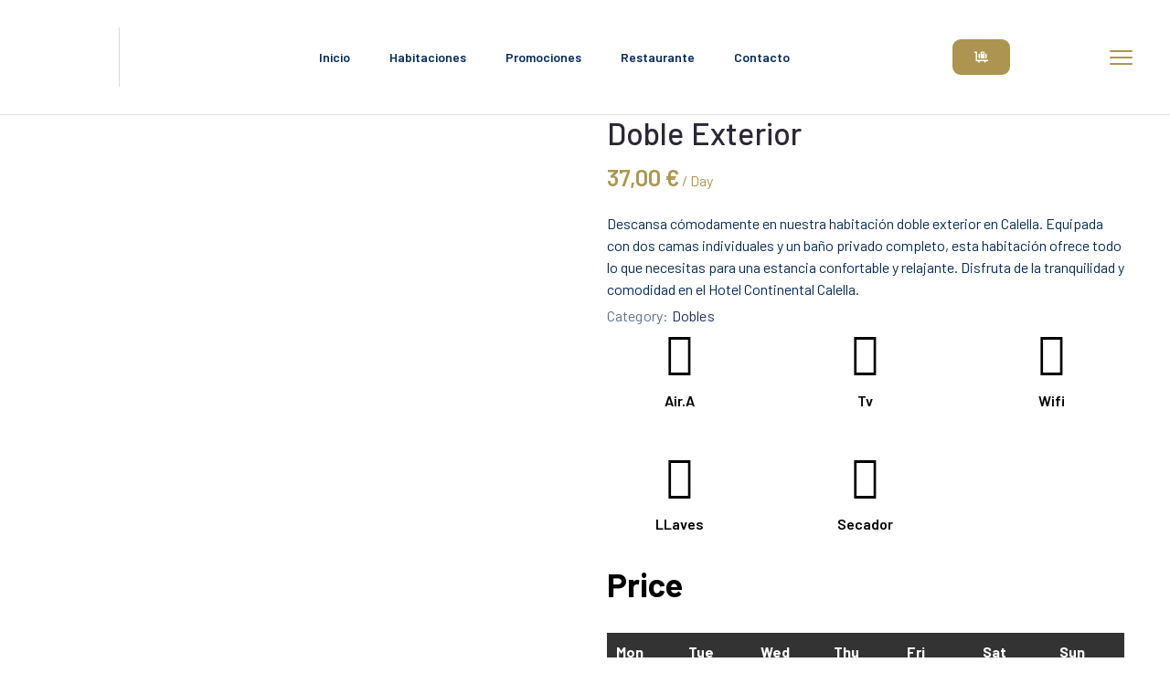

--- FILE ---
content_type: text/html; charset=UTF-8
request_url: https://hotelcontinentalcalella.es/product/doble-exterior/
body_size: 94504
content:
<!DOCTYPE html>
<html lang="es" prefix="og: https://ogp.me/ns#" >

<head>
    <meta http-equiv="Content-Type" content="text/html; charset=UTF-8" />
    <link rel="profile" href="//gmpg.org/xfn/11">
    <link rel="pingback" href="https://hotelcontinentalcalella.es/xmlrpc.php">
    <meta http-equiv="X-UA-Compatible" content="IE=edge">
    <meta name="viewport" content="width=device-width, initial-scale=1, shrink-to-fit=no"/>
    	<style>img:is([sizes="auto" i], [sizes^="auto," i]) { contain-intrinsic-size: 3000px 1500px }</style>
	<script>window._wca = window._wca || [];</script>

<!-- Optimización para motores de búsqueda de Rank Math -  https://rankmath.com/ -->
<title>Doble Exterior - Hotel Continental Calella</title>
<meta name="description" content="Descansa cómodamente en nuestra habitación doble exterior en Calella. Equipada con dos camas individuales y un baño privado completo, esta habitación ofrece todo lo que necesitas para una estancia confortable y relajante. Disfruta de la tranquilidad y comodidad en el Hotel Continental Calella."/>
<meta name="robots" content="index, follow, max-snippet:-1, max-video-preview:-1, max-image-preview:large"/>
<link rel="canonical" href="https://hotelcontinentalcalella.es/product/doble-exterior/" />
<meta property="og:locale" content="es_ES" />
<meta property="og:type" content="product" />
<meta property="og:title" content="Doble Exterior - Hotel Continental Calella" />
<meta property="og:description" content="Descansa cómodamente en nuestra habitación doble exterior en Calella. Equipada con dos camas individuales y un baño privado completo, esta habitación ofrece todo lo que necesitas para una estancia confortable y relajante. Disfruta de la tranquilidad y comodidad en el Hotel Continental Calella." />
<meta property="og:url" content="https://hotelcontinentalcalella.es/product/doble-exterior/" />
<meta property="og:site_name" content="Hotel Continental Calella" />
<meta property="og:updated_time" content="2025-08-16T16:40:21+02:00" />
<meta property="og:image" content="https://hotelcontinentalcalella.es/wp-content/uploads/2022/02/Diseno-sin-titulo.jpg" />
<meta property="og:image:secure_url" content="https://hotelcontinentalcalella.es/wp-content/uploads/2022/02/Diseno-sin-titulo.jpg" />
<meta property="og:image:width" content="800" />
<meta property="og:image:height" content="800" />
<meta property="og:image:alt" content="Doble Exterior" />
<meta property="og:image:type" content="image/jpeg" />
<meta property="product:price:amount" content="37" />
<meta property="product:price:currency" content="EUR" />
<meta property="product:availability" content="instock" />
<meta name="twitter:card" content="summary_large_image" />
<meta name="twitter:title" content="Doble Exterior - Hotel Continental Calella" />
<meta name="twitter:description" content="Descansa cómodamente en nuestra habitación doble exterior en Calella. Equipada con dos camas individuales y un baño privado completo, esta habitación ofrece todo lo que necesitas para una estancia confortable y relajante. Disfruta de la tranquilidad y comodidad en el Hotel Continental Calella." />
<meta name="twitter:image" content="https://hotelcontinentalcalella.es/wp-content/uploads/2022/02/Diseno-sin-titulo.jpg" />
<meta name="twitter:label1" content="Precio" />
<meta name="twitter:data1" content="37,00&nbsp;&euro;" />
<meta name="twitter:label2" content="Disponibilidad" />
<meta name="twitter:data2" content="Hay existencias" />
<script type="application/ld+json" class="rank-math-schema">{"@context":"https://schema.org","@graph":[{"@type":"Organization","@id":"https://hotelcontinentalcalella.es/#organization","name":"Hotel Continental Calella","url":"https://hotelcontinentalcalella.es"},{"@type":"WebSite","@id":"https://hotelcontinentalcalella.es/#website","url":"https://hotelcontinentalcalella.es","name":"Hotel Continental Calella","publisher":{"@id":"https://hotelcontinentalcalella.es/#organization"},"inLanguage":"es"},{"@type":"ImageObject","@id":"https://hotelcontinentalcalella.es/wp-content/uploads/2022/02/Diseno-sin-titulo.jpg","url":"https://hotelcontinentalcalella.es/wp-content/uploads/2022/02/Diseno-sin-titulo.jpg","width":"800","height":"800","inLanguage":"es"},{"@type":"ItemPage","@id":"https://hotelcontinentalcalella.es/product/doble-exterior/#webpage","url":"https://hotelcontinentalcalella.es/product/doble-exterior/","name":"Doble Exterior - Hotel Continental Calella","datePublished":"2022-02-17T07:11:12+01:00","dateModified":"2025-08-16T16:40:21+02:00","isPartOf":{"@id":"https://hotelcontinentalcalella.es/#website"},"primaryImageOfPage":{"@id":"https://hotelcontinentalcalella.es/wp-content/uploads/2022/02/Diseno-sin-titulo.jpg"},"inLanguage":"es"},{"@type":"Product","name":"Doble Exterior - Hotel Continental Calella","description":"Descansa c\u00f3modamente en nuestra habitaci\u00f3n doble exterior en Calella. Equipada con dos camas individuales y un ba\u00f1o privado completo, esta habitaci\u00f3n ofrece todo lo que necesitas para una estancia confortable y relajante. Disfruta de la tranquilidad y comodidad en el Hotel Continental Calella.","category":"Dobles","mainEntityOfPage":{"@id":"https://hotelcontinentalcalella.es/product/doble-exterior/#webpage"},"image":[{"@type":"ImageObject","url":"https://hotelcontinentalcalella.es/wp-content/uploads/2022/02/Diseno-sin-titulo.jpg","height":"800","width":"800"},{"@type":"ImageObject","url":"https://hotelcontinentalcalella.es/wp-content/uploads/2022/02/Diseno-sin-titulo-1.jpg","height":"800","width":"800"},{"@type":"ImageObject","url":"https://hotelcontinentalcalella.es/wp-content/uploads/2022/02/Diseno-sin-titulo-9.jpg","height":"800","width":"800"}],"offers":{"@type":"Offer","price":"37.00","priceCurrency":"EUR","priceValidUntil":"2027-12-31","availability":"https://schema.org/InStock","itemCondition":"NewCondition","url":"https://hotelcontinentalcalella.es/product/doble-exterior/","seller":{"@type":"Organization","@id":"https://hotelcontinentalcalella.es/","name":"Hotel Continental Calella","url":"https://hotelcontinentalcalella.es","logo":""}},"@id":"https://hotelcontinentalcalella.es/product/doble-exterior/#richSnippet"}]}</script>
<!-- /Plugin Rank Math WordPress SEO -->

<link rel='dns-prefetch' href='//stats.wp.com' />
<link rel='dns-prefetch' href='//www.googletagmanager.com' />
<link rel='dns-prefetch' href='//fonts.googleapis.com' />
<link rel="alternate" type="application/rss+xml" title="Hotel Continental Calella &raquo; Feed" href="https://hotelcontinentalcalella.es/feed/" />
<link rel="alternate" type="application/rss+xml" title="Hotel Continental Calella &raquo; Feed de los comentarios" href="https://hotelcontinentalcalella.es/comments/feed/" />
<link rel="alternate" type="application/rss+xml" title="Hotel Continental Calella &raquo; Comentario Doble Exterior del feed" href="https://hotelcontinentalcalella.es/product/doble-exterior/feed/" />
<script type="text/javascript">
/* <![CDATA[ */
window._wpemojiSettings = {"baseUrl":"https:\/\/s.w.org\/images\/core\/emoji\/15.0.3\/72x72\/","ext":".png","svgUrl":"https:\/\/s.w.org\/images\/core\/emoji\/15.0.3\/svg\/","svgExt":".svg","source":{"concatemoji":"https:\/\/hotelcontinentalcalella.es\/wp-includes\/js\/wp-emoji-release.min.js?ver=6.7.2"}};
/*! This file is auto-generated */
!function(i,n){var o,s,e;function c(e){try{var t={supportTests:e,timestamp:(new Date).valueOf()};sessionStorage.setItem(o,JSON.stringify(t))}catch(e){}}function p(e,t,n){e.clearRect(0,0,e.canvas.width,e.canvas.height),e.fillText(t,0,0);var t=new Uint32Array(e.getImageData(0,0,e.canvas.width,e.canvas.height).data),r=(e.clearRect(0,0,e.canvas.width,e.canvas.height),e.fillText(n,0,0),new Uint32Array(e.getImageData(0,0,e.canvas.width,e.canvas.height).data));return t.every(function(e,t){return e===r[t]})}function u(e,t,n){switch(t){case"flag":return n(e,"\ud83c\udff3\ufe0f\u200d\u26a7\ufe0f","\ud83c\udff3\ufe0f\u200b\u26a7\ufe0f")?!1:!n(e,"\ud83c\uddfa\ud83c\uddf3","\ud83c\uddfa\u200b\ud83c\uddf3")&&!n(e,"\ud83c\udff4\udb40\udc67\udb40\udc62\udb40\udc65\udb40\udc6e\udb40\udc67\udb40\udc7f","\ud83c\udff4\u200b\udb40\udc67\u200b\udb40\udc62\u200b\udb40\udc65\u200b\udb40\udc6e\u200b\udb40\udc67\u200b\udb40\udc7f");case"emoji":return!n(e,"\ud83d\udc26\u200d\u2b1b","\ud83d\udc26\u200b\u2b1b")}return!1}function f(e,t,n){var r="undefined"!=typeof WorkerGlobalScope&&self instanceof WorkerGlobalScope?new OffscreenCanvas(300,150):i.createElement("canvas"),a=r.getContext("2d",{willReadFrequently:!0}),o=(a.textBaseline="top",a.font="600 32px Arial",{});return e.forEach(function(e){o[e]=t(a,e,n)}),o}function t(e){var t=i.createElement("script");t.src=e,t.defer=!0,i.head.appendChild(t)}"undefined"!=typeof Promise&&(o="wpEmojiSettingsSupports",s=["flag","emoji"],n.supports={everything:!0,everythingExceptFlag:!0},e=new Promise(function(e){i.addEventListener("DOMContentLoaded",e,{once:!0})}),new Promise(function(t){var n=function(){try{var e=JSON.parse(sessionStorage.getItem(o));if("object"==typeof e&&"number"==typeof e.timestamp&&(new Date).valueOf()<e.timestamp+604800&&"object"==typeof e.supportTests)return e.supportTests}catch(e){}return null}();if(!n){if("undefined"!=typeof Worker&&"undefined"!=typeof OffscreenCanvas&&"undefined"!=typeof URL&&URL.createObjectURL&&"undefined"!=typeof Blob)try{var e="postMessage("+f.toString()+"("+[JSON.stringify(s),u.toString(),p.toString()].join(",")+"));",r=new Blob([e],{type:"text/javascript"}),a=new Worker(URL.createObjectURL(r),{name:"wpTestEmojiSupports"});return void(a.onmessage=function(e){c(n=e.data),a.terminate(),t(n)})}catch(e){}c(n=f(s,u,p))}t(n)}).then(function(e){for(var t in e)n.supports[t]=e[t],n.supports.everything=n.supports.everything&&n.supports[t],"flag"!==t&&(n.supports.everythingExceptFlag=n.supports.everythingExceptFlag&&n.supports[t]);n.supports.everythingExceptFlag=n.supports.everythingExceptFlag&&!n.supports.flag,n.DOMReady=!1,n.readyCallback=function(){n.DOMReady=!0}}).then(function(){return e}).then(function(){var e;n.supports.everything||(n.readyCallback(),(e=n.source||{}).concatemoji?t(e.concatemoji):e.wpemoji&&e.twemoji&&(t(e.twemoji),t(e.wpemoji)))}))}((window,document),window._wpemojiSettings);
/* ]]> */
</script>
<style id='wp-emoji-styles-inline-css' type='text/css'>

	img.wp-smiley, img.emoji {
		display: inline !important;
		border: none !important;
		box-shadow: none !important;
		height: 1em !important;
		width: 1em !important;
		margin: 0 0.07em !important;
		vertical-align: -0.1em !important;
		background: none !important;
		padding: 0 !important;
	}
</style>
<link rel='stylesheet' id='wp-block-library-css' href='https://hotelcontinentalcalella.es/wp-includes/css/dist/block-library/style.min.css?ver=6.7.2' type='text/css' media='all' />
<link rel='stylesheet' id='mediaelement-css' href='https://hotelcontinentalcalella.es/wp-includes/js/mediaelement/mediaelementplayer-legacy.min.css?ver=4.2.17' type='text/css' media='all' />
<link rel='stylesheet' id='wp-mediaelement-css' href='https://hotelcontinentalcalella.es/wp-includes/js/mediaelement/wp-mediaelement.min.css?ver=6.7.2' type='text/css' media='all' />
<style id='jetpack-sharing-buttons-style-inline-css' type='text/css'>
.jetpack-sharing-buttons__services-list{display:flex;flex-direction:row;flex-wrap:wrap;gap:0;list-style-type:none;margin:5px;padding:0}.jetpack-sharing-buttons__services-list.has-small-icon-size{font-size:12px}.jetpack-sharing-buttons__services-list.has-normal-icon-size{font-size:16px}.jetpack-sharing-buttons__services-list.has-large-icon-size{font-size:24px}.jetpack-sharing-buttons__services-list.has-huge-icon-size{font-size:36px}@media print{.jetpack-sharing-buttons__services-list{display:none!important}}.editor-styles-wrapper .wp-block-jetpack-sharing-buttons{gap:0;padding-inline-start:0}ul.jetpack-sharing-buttons__services-list.has-background{padding:1.25em 2.375em}
</style>
<style id='classic-theme-styles-inline-css' type='text/css'>
/*! This file is auto-generated */
.wp-block-button__link{color:#fff;background-color:#32373c;border-radius:9999px;box-shadow:none;text-decoration:none;padding:calc(.667em + 2px) calc(1.333em + 2px);font-size:1.125em}.wp-block-file__button{background:#32373c;color:#fff;text-decoration:none}
</style>
<style id='global-styles-inline-css' type='text/css'>
:root{--wp--preset--aspect-ratio--square: 1;--wp--preset--aspect-ratio--4-3: 4/3;--wp--preset--aspect-ratio--3-4: 3/4;--wp--preset--aspect-ratio--3-2: 3/2;--wp--preset--aspect-ratio--2-3: 2/3;--wp--preset--aspect-ratio--16-9: 16/9;--wp--preset--aspect-ratio--9-16: 9/16;--wp--preset--color--black: #000000;--wp--preset--color--cyan-bluish-gray: #abb8c3;--wp--preset--color--white: #ffffff;--wp--preset--color--pale-pink: #f78da7;--wp--preset--color--vivid-red: #cf2e2e;--wp--preset--color--luminous-vivid-orange: #ff6900;--wp--preset--color--luminous-vivid-amber: #fcb900;--wp--preset--color--light-green-cyan: #7bdcb5;--wp--preset--color--vivid-green-cyan: #00d084;--wp--preset--color--pale-cyan-blue: #8ed1fc;--wp--preset--color--vivid-cyan-blue: #0693e3;--wp--preset--color--vivid-purple: #9b51e0;--wp--preset--gradient--vivid-cyan-blue-to-vivid-purple: linear-gradient(135deg,rgba(6,147,227,1) 0%,rgb(155,81,224) 100%);--wp--preset--gradient--light-green-cyan-to-vivid-green-cyan: linear-gradient(135deg,rgb(122,220,180) 0%,rgb(0,208,130) 100%);--wp--preset--gradient--luminous-vivid-amber-to-luminous-vivid-orange: linear-gradient(135deg,rgba(252,185,0,1) 0%,rgba(255,105,0,1) 100%);--wp--preset--gradient--luminous-vivid-orange-to-vivid-red: linear-gradient(135deg,rgba(255,105,0,1) 0%,rgb(207,46,46) 100%);--wp--preset--gradient--very-light-gray-to-cyan-bluish-gray: linear-gradient(135deg,rgb(238,238,238) 0%,rgb(169,184,195) 100%);--wp--preset--gradient--cool-to-warm-spectrum: linear-gradient(135deg,rgb(74,234,220) 0%,rgb(151,120,209) 20%,rgb(207,42,186) 40%,rgb(238,44,130) 60%,rgb(251,105,98) 80%,rgb(254,248,76) 100%);--wp--preset--gradient--blush-light-purple: linear-gradient(135deg,rgb(255,206,236) 0%,rgb(152,150,240) 100%);--wp--preset--gradient--blush-bordeaux: linear-gradient(135deg,rgb(254,205,165) 0%,rgb(254,45,45) 50%,rgb(107,0,62) 100%);--wp--preset--gradient--luminous-dusk: linear-gradient(135deg,rgb(255,203,112) 0%,rgb(199,81,192) 50%,rgb(65,88,208) 100%);--wp--preset--gradient--pale-ocean: linear-gradient(135deg,rgb(255,245,203) 0%,rgb(182,227,212) 50%,rgb(51,167,181) 100%);--wp--preset--gradient--electric-grass: linear-gradient(135deg,rgb(202,248,128) 0%,rgb(113,206,126) 100%);--wp--preset--gradient--midnight: linear-gradient(135deg,rgb(2,3,129) 0%,rgb(40,116,252) 100%);--wp--preset--font-size--small: 13px;--wp--preset--font-size--medium: 20px;--wp--preset--font-size--large: 36px;--wp--preset--font-size--x-large: 42px;--wp--preset--font-family--inter: "Inter", sans-serif;--wp--preset--font-family--cardo: Cardo;--wp--preset--spacing--20: 0.44rem;--wp--preset--spacing--30: 0.67rem;--wp--preset--spacing--40: 1rem;--wp--preset--spacing--50: 1.5rem;--wp--preset--spacing--60: 2.25rem;--wp--preset--spacing--70: 3.38rem;--wp--preset--spacing--80: 5.06rem;--wp--preset--shadow--natural: 6px 6px 9px rgba(0, 0, 0, 0.2);--wp--preset--shadow--deep: 12px 12px 50px rgba(0, 0, 0, 0.4);--wp--preset--shadow--sharp: 6px 6px 0px rgba(0, 0, 0, 0.2);--wp--preset--shadow--outlined: 6px 6px 0px -3px rgba(255, 255, 255, 1), 6px 6px rgba(0, 0, 0, 1);--wp--preset--shadow--crisp: 6px 6px 0px rgba(0, 0, 0, 1);}:where(.is-layout-flex){gap: 0.5em;}:where(.is-layout-grid){gap: 0.5em;}body .is-layout-flex{display: flex;}.is-layout-flex{flex-wrap: wrap;align-items: center;}.is-layout-flex > :is(*, div){margin: 0;}body .is-layout-grid{display: grid;}.is-layout-grid > :is(*, div){margin: 0;}:where(.wp-block-columns.is-layout-flex){gap: 2em;}:where(.wp-block-columns.is-layout-grid){gap: 2em;}:where(.wp-block-post-template.is-layout-flex){gap: 1.25em;}:where(.wp-block-post-template.is-layout-grid){gap: 1.25em;}.has-black-color{color: var(--wp--preset--color--black) !important;}.has-cyan-bluish-gray-color{color: var(--wp--preset--color--cyan-bluish-gray) !important;}.has-white-color{color: var(--wp--preset--color--white) !important;}.has-pale-pink-color{color: var(--wp--preset--color--pale-pink) !important;}.has-vivid-red-color{color: var(--wp--preset--color--vivid-red) !important;}.has-luminous-vivid-orange-color{color: var(--wp--preset--color--luminous-vivid-orange) !important;}.has-luminous-vivid-amber-color{color: var(--wp--preset--color--luminous-vivid-amber) !important;}.has-light-green-cyan-color{color: var(--wp--preset--color--light-green-cyan) !important;}.has-vivid-green-cyan-color{color: var(--wp--preset--color--vivid-green-cyan) !important;}.has-pale-cyan-blue-color{color: var(--wp--preset--color--pale-cyan-blue) !important;}.has-vivid-cyan-blue-color{color: var(--wp--preset--color--vivid-cyan-blue) !important;}.has-vivid-purple-color{color: var(--wp--preset--color--vivid-purple) !important;}.has-black-background-color{background-color: var(--wp--preset--color--black) !important;}.has-cyan-bluish-gray-background-color{background-color: var(--wp--preset--color--cyan-bluish-gray) !important;}.has-white-background-color{background-color: var(--wp--preset--color--white) !important;}.has-pale-pink-background-color{background-color: var(--wp--preset--color--pale-pink) !important;}.has-vivid-red-background-color{background-color: var(--wp--preset--color--vivid-red) !important;}.has-luminous-vivid-orange-background-color{background-color: var(--wp--preset--color--luminous-vivid-orange) !important;}.has-luminous-vivid-amber-background-color{background-color: var(--wp--preset--color--luminous-vivid-amber) !important;}.has-light-green-cyan-background-color{background-color: var(--wp--preset--color--light-green-cyan) !important;}.has-vivid-green-cyan-background-color{background-color: var(--wp--preset--color--vivid-green-cyan) !important;}.has-pale-cyan-blue-background-color{background-color: var(--wp--preset--color--pale-cyan-blue) !important;}.has-vivid-cyan-blue-background-color{background-color: var(--wp--preset--color--vivid-cyan-blue) !important;}.has-vivid-purple-background-color{background-color: var(--wp--preset--color--vivid-purple) !important;}.has-black-border-color{border-color: var(--wp--preset--color--black) !important;}.has-cyan-bluish-gray-border-color{border-color: var(--wp--preset--color--cyan-bluish-gray) !important;}.has-white-border-color{border-color: var(--wp--preset--color--white) !important;}.has-pale-pink-border-color{border-color: var(--wp--preset--color--pale-pink) !important;}.has-vivid-red-border-color{border-color: var(--wp--preset--color--vivid-red) !important;}.has-luminous-vivid-orange-border-color{border-color: var(--wp--preset--color--luminous-vivid-orange) !important;}.has-luminous-vivid-amber-border-color{border-color: var(--wp--preset--color--luminous-vivid-amber) !important;}.has-light-green-cyan-border-color{border-color: var(--wp--preset--color--light-green-cyan) !important;}.has-vivid-green-cyan-border-color{border-color: var(--wp--preset--color--vivid-green-cyan) !important;}.has-pale-cyan-blue-border-color{border-color: var(--wp--preset--color--pale-cyan-blue) !important;}.has-vivid-cyan-blue-border-color{border-color: var(--wp--preset--color--vivid-cyan-blue) !important;}.has-vivid-purple-border-color{border-color: var(--wp--preset--color--vivid-purple) !important;}.has-vivid-cyan-blue-to-vivid-purple-gradient-background{background: var(--wp--preset--gradient--vivid-cyan-blue-to-vivid-purple) !important;}.has-light-green-cyan-to-vivid-green-cyan-gradient-background{background: var(--wp--preset--gradient--light-green-cyan-to-vivid-green-cyan) !important;}.has-luminous-vivid-amber-to-luminous-vivid-orange-gradient-background{background: var(--wp--preset--gradient--luminous-vivid-amber-to-luminous-vivid-orange) !important;}.has-luminous-vivid-orange-to-vivid-red-gradient-background{background: var(--wp--preset--gradient--luminous-vivid-orange-to-vivid-red) !important;}.has-very-light-gray-to-cyan-bluish-gray-gradient-background{background: var(--wp--preset--gradient--very-light-gray-to-cyan-bluish-gray) !important;}.has-cool-to-warm-spectrum-gradient-background{background: var(--wp--preset--gradient--cool-to-warm-spectrum) !important;}.has-blush-light-purple-gradient-background{background: var(--wp--preset--gradient--blush-light-purple) !important;}.has-blush-bordeaux-gradient-background{background: var(--wp--preset--gradient--blush-bordeaux) !important;}.has-luminous-dusk-gradient-background{background: var(--wp--preset--gradient--luminous-dusk) !important;}.has-pale-ocean-gradient-background{background: var(--wp--preset--gradient--pale-ocean) !important;}.has-electric-grass-gradient-background{background: var(--wp--preset--gradient--electric-grass) !important;}.has-midnight-gradient-background{background: var(--wp--preset--gradient--midnight) !important;}.has-small-font-size{font-size: var(--wp--preset--font-size--small) !important;}.has-medium-font-size{font-size: var(--wp--preset--font-size--medium) !important;}.has-large-font-size{font-size: var(--wp--preset--font-size--large) !important;}.has-x-large-font-size{font-size: var(--wp--preset--font-size--x-large) !important;}
:where(.wp-block-post-template.is-layout-flex){gap: 1.25em;}:where(.wp-block-post-template.is-layout-grid){gap: 1.25em;}
:where(.wp-block-columns.is-layout-flex){gap: 2em;}:where(.wp-block-columns.is-layout-grid){gap: 2em;}
:root :where(.wp-block-pullquote){font-size: 1.5em;line-height: 1.6;}
</style>
<link rel='stylesheet' id='contact-form-7-css' href='https://hotelcontinentalcalella.es/wp-content/plugins/contact-form-7/includes/css/styles.css?ver=6.0.5' type='text/css' media='all' />
<link rel='stylesheet' id='fullcalendar-css' href='https://hotelcontinentalcalella.es/wp-content/plugins/ova-brw/assets/libs/fullcalendar/main.min.css' type='text/css' media='all' />
<link rel='stylesheet' id='datetimepicker-css' href='https://hotelcontinentalcalella.es/wp-content/plugins/ova-brw/assets/libs/datetimepicker/jquery.datetimepicker.css' type='text/css' media='all' />
<link rel='stylesheet' id='elegant_font-css' href='https://hotelcontinentalcalella.es/wp-content/plugins/ova-brw/assets/libs/elegant_font/style.css' type='text/css' media='all' />
<link rel='stylesheet' id='flaticon_car_service_font-css' href='https://hotelcontinentalcalella.es/wp-content/plugins/ova-brw/assets/libs/flaticon/car_service/flaticon.css' type='text/css' media='all' />
<link rel='stylesheet' id='flaticon_car2_font-css' href='https://hotelcontinentalcalella.es/wp-content/plugins/ova-brw/assets/libs/flaticon/car2/flaticon.css' type='text/css' media='all' />
<link rel='stylesheet' id='flaticon_essential_font-css' href='https://hotelcontinentalcalella.es/wp-content/plugins/ova-brw/assets/libs/flaticon/essential_set/flaticon.css' type='text/css' media='all' />
<link rel='stylesheet' id='ovabrw-frontend-css' href='https://hotelcontinentalcalella.es/wp-content/plugins/ova-brw/assets/css/frontend/ovabrw_frontend.css' type='text/css' media='all' />
<link rel='stylesheet' id='woocommerce-layout-css' href='https://hotelcontinentalcalella.es/wp-content/plugins/woocommerce/assets/css/woocommerce-layout.css?ver=9.3.5' type='text/css' media='all' />
<style id='woocommerce-layout-inline-css' type='text/css'>

	.infinite-scroll .woocommerce-pagination {
		display: none;
	}
</style>
<link rel='stylesheet' id='woocommerce-smallscreen-css' href='https://hotelcontinentalcalella.es/wp-content/plugins/woocommerce/assets/css/woocommerce-smallscreen.css?ver=9.3.5' type='text/css' media='only screen and (max-width: 768px)' />
<link rel='stylesheet' id='woocommerce-general-css' href='https://hotelcontinentalcalella.es/wp-content/plugins/woocommerce/assets/css/woocommerce.css?ver=9.3.5' type='text/css' media='all' />
<style id='woocommerce-inline-inline-css' type='text/css'>
.woocommerce form .form-row .required { visibility: visible; }
</style>
<link rel='stylesheet' id='ova-google-fonts-css' href='//fonts.googleapis.com/css?family=Barlow%3A500%7CBarlow%3A100%2C200%2C300%2C400%2C500%2C600%2C700%2C800%2C900' type='text/css' media='all' />
<link rel='stylesheet' id='carousel-css' href='https://hotelcontinentalcalella.es/wp-content/themes/hotelft/assets/libs/carousel/assets/owl.carousel.min.css' type='text/css' media='all' />
<link rel='stylesheet' id='ovaicon-css' href='https://hotelcontinentalcalella.es/wp-content/themes/hotelft/assets/libs/ovaicon/font/ovaicon.css' type='text/css' media='all' />
<link rel='stylesheet' id='icomoon-css' href='https://hotelcontinentalcalella.es/wp-content/themes/hotelft/assets/libs/icomoon/style.css' type='text/css' media='all' />
<link rel='stylesheet' id='flaticon-css' href='https://hotelcontinentalcalella.es/wp-content/themes/hotelft/assets/libs/flaticon/font/flaticon.css' type='text/css' media='all' />
<link rel='stylesheet' id='iconly-css' href='https://hotelcontinentalcalella.es/wp-content/themes/hotelft/assets/libs/iconly/css/style.css' type='text/css' media='all' />
<link rel='stylesheet' id='fontawesome-css' href='https://hotelcontinentalcalella.es/wp-content/themes/hotelft/assets/libs/fontawesome/css/all.min.css' type='text/css' media='all' />
<link rel='stylesheet' id='hotelft-style-css' href='https://hotelcontinentalcalella.es/wp-content/themes/hotelft/style.css?ver=6.7.2' type='text/css' media='all' />
<style id='hotelft-style-inline-css' type='text/css'>
:root{--primary: #ad9551;--text: #072a59;--heading: #000000;--primary-font: Barlow;--font-size: 16px;--line-height: 1.9em;--letter-spacing: 0px;--width-sidebar: 0px;--main-content:  calc( 100% - 0px );--container-width: 1290px;--boxed-offset: 20px;--woo-layout: layout_1c;--woo-width-sidebar: 320px;--woo-main-content:  calc( 100% - 320px );}@media (min-width: 1024px) and ( max-width: 1350px ){
		        body .row_site,
		        body .elementor-section.elementor-section-boxed>.elementor-container{
		            max-width: 100%;
		            padding-left: 30px;
		            padding-right: 30px;
		        }
		    }
</style>
<link rel='stylesheet' id='fancybox-css' href='https://hotelcontinentalcalella.es/wp-content/themes/hotelft/assets/libs/fancybox/fancybox.css' type='text/css' media='all' />
<link rel='stylesheet' id='wc-stripe-styles-css' href='https://hotelcontinentalcalella.es/wp-content/plugins/woo-stripe-payment/assets/build/stripe.css?ver=3.3.84' type='text/css' media='all' />
<link rel='stylesheet' id='qlwapp-css' href='https://hotelcontinentalcalella.es/wp-content/plugins/wp-whatsapp-chat/build/frontend/css/style.css?ver=7.6.2' type='text/css' media='all' />
<script type="text/javascript" src="https://hotelcontinentalcalella.es/wp-includes/js/jquery/jquery.min.js?ver=3.7.1" id="jquery-core-js"></script>
<script type="text/javascript" src="https://hotelcontinentalcalella.es/wp-includes/js/jquery/jquery-migrate.min.js?ver=3.4.1" id="jquery-migrate-js"></script>
<script type="text/javascript" src="https://hotelcontinentalcalella.es/wp-content/plugins/woocommerce/assets/js/jquery-blockui/jquery.blockUI.min.js?ver=2.7.0-wc.9.3.5" id="jquery-blockui-js" data-wp-strategy="defer"></script>
<script type="text/javascript" id="wc-add-to-cart-js-extra">
/* <![CDATA[ */
var wc_add_to_cart_params = {"ajax_url":"\/wp-admin\/admin-ajax.php","wc_ajax_url":"\/?wc-ajax=%%endpoint%%","i18n_view_cart":"View cart","cart_url":"https:\/\/hotelcontinentalcalella.es\/cart\/","is_cart":"","cart_redirect_after_add":"no"};
/* ]]> */
</script>
<script type="text/javascript" src="https://hotelcontinentalcalella.es/wp-content/plugins/woocommerce/assets/js/frontend/add-to-cart.min.js?ver=9.3.5" id="wc-add-to-cart-js" defer="defer" data-wp-strategy="defer"></script>
<script type="text/javascript" id="wc-single-product-js-extra">
/* <![CDATA[ */
var wc_single_product_params = {"i18n_required_rating_text":"Please select a rating","review_rating_required":"yes","flexslider":{"rtl":false,"animation":"slide","smoothHeight":true,"directionNav":false,"controlNav":"thumbnails","slideshow":false,"animationSpeed":500,"animationLoop":false,"allowOneSlide":false},"zoom_enabled":"","zoom_options":[],"photoswipe_enabled":"","photoswipe_options":{"shareEl":false,"closeOnScroll":false,"history":false,"hideAnimationDuration":0,"showAnimationDuration":0},"flexslider_enabled":""};
/* ]]> */
</script>
<script type="text/javascript" src="https://hotelcontinentalcalella.es/wp-content/plugins/woocommerce/assets/js/frontend/single-product.min.js?ver=9.3.5" id="wc-single-product-js" defer="defer" data-wp-strategy="defer"></script>
<script type="text/javascript" src="https://hotelcontinentalcalella.es/wp-content/plugins/woocommerce/assets/js/js-cookie/js.cookie.min.js?ver=2.1.4-wc.9.3.5" id="js-cookie-js" data-wp-strategy="defer"></script>
<script type="text/javascript" id="WCPAY_ASSETS-js-extra">
/* <![CDATA[ */
var wcpayAssets = {"url":"https:\/\/hotelcontinentalcalella.es\/wp-content\/plugins\/woocommerce-payments\/dist\/"};
/* ]]> */
</script>
<script type="text/javascript" src="https://stats.wp.com/s-202603.js" id="woocommerce-analytics-js" defer="defer" data-wp-strategy="defer"></script>

<!-- Fragmento de código de la etiqueta de Google (gtag.js) añadida por Site Kit -->

<!-- Fragmento de código de Google Analytics añadido por Site Kit -->
<script type="text/javascript" src="https://www.googletagmanager.com/gtag/js?id=GT-TNF2QXFW" id="google_gtagjs-js" async></script>
<script type="text/javascript" id="google_gtagjs-js-after">
/* <![CDATA[ */
window.dataLayer = window.dataLayer || [];function gtag(){dataLayer.push(arguments);}
gtag("set","linker",{"domains":["hotelcontinentalcalella.es"]});
gtag("js", new Date());
gtag("set", "developer_id.dZTNiMT", true);
gtag("config", "GT-TNF2QXFW");
/* ]]> */
</script>

<!-- Finalizar fragmento de código de la etiqueta de Google (gtags.js) añadida por Site Kit -->
<link rel="https://api.w.org/" href="https://hotelcontinentalcalella.es/wp-json/" /><link rel="alternate" title="JSON" type="application/json" href="https://hotelcontinentalcalella.es/wp-json/wp/v2/product/2394" /><link rel="EditURI" type="application/rsd+xml" title="RSD" href="https://hotelcontinentalcalella.es/xmlrpc.php?rsd" />
<meta name="generator" content="WordPress 6.7.2" />
<link rel='shortlink' href='https://hotelcontinentalcalella.es/?p=2394' />
<link rel="alternate" title="oEmbed (JSON)" type="application/json+oembed" href="https://hotelcontinentalcalella.es/wp-json/oembed/1.0/embed?url=https%3A%2F%2Fhotelcontinentalcalella.es%2Fproduct%2Fdoble-exterior%2F" />
<link rel="alternate" title="oEmbed (XML)" type="text/xml+oembed" href="https://hotelcontinentalcalella.es/wp-json/oembed/1.0/embed?url=https%3A%2F%2Fhotelcontinentalcalella.es%2Fproduct%2Fdoble-exterior%2F&#038;format=xml" />
<meta name="generator" content="Site Kit by Google 1.149.1" />        <script type="text/javascript">
            var brw_data_step = '30';
            var brw_date_format = 'd-m-Y';
            var brw_time_format = '12';
            var brw_format_time = 'h:mm A';
            var brw_lang_general_calendar = 'en';
            var brw_time_to_book_general_calendar = '07:00, 07:30, 08:00, 08:30, 09:00, 09:30, 10:00, 10:30, 11:00, 11:30, 12:00, 12:30, 13:00, 13:30, 14:00, 14:30, 15:00, 15:30, 16:00, 16:30, 17:00, 17:30, 18:00';
            var brw_time_to_book_general_calendar_endate = '07:00, 07:30, 08:00, 08:30, 09:00, 09:30, 10:00, 10:30, 11:00, 11:30, 12:00, 12:30, 13:00, 13:30, 14:00, 14:30, 15:00, 15:30, 16:00, 16:30, 17:00, 17:30, 18:00';
            var brw_disable_week_day = '';
            var brw_hour_default_start = '7:00 AM';
            var brw_hour_default_end = '7:00 AM';

            var label_option_value = 'Option Value';
            var label_option_text = 'Option Text';
            var label_add_new_opt = 'Add new option';
            var label_remove_opt = 'Remove option';
            var label_are_you_sure = 'Are you sure ?';

            var label_per_day = '/Day';
            var label_regular_per_day = 'Regular Price / Day';

            var label_price = 'Price';

            // init notificate disable day calendar
            var notifi_disable_day = 'You cannot book on this day!';
            
        </script>
    	<style>img#wpstats{display:none}</style>
			<noscript><style>.woocommerce-product-gallery{ opacity: 1 !important; }</style></noscript>
	<meta name="generator" content="Elementor 3.28.2; features: e_font_icon_svg, additional_custom_breakpoints, e_local_google_fonts; settings: css_print_method-external, google_font-enabled, font_display-swap">
			<style>
				.e-con.e-parent:nth-of-type(n+4):not(.e-lazyloaded):not(.e-no-lazyload),
				.e-con.e-parent:nth-of-type(n+4):not(.e-lazyloaded):not(.e-no-lazyload) * {
					background-image: none !important;
				}
				@media screen and (max-height: 1024px) {
					.e-con.e-parent:nth-of-type(n+3):not(.e-lazyloaded):not(.e-no-lazyload),
					.e-con.e-parent:nth-of-type(n+3):not(.e-lazyloaded):not(.e-no-lazyload) * {
						background-image: none !important;
					}
				}
				@media screen and (max-height: 640px) {
					.e-con.e-parent:nth-of-type(n+2):not(.e-lazyloaded):not(.e-no-lazyload),
					.e-con.e-parent:nth-of-type(n+2):not(.e-lazyloaded):not(.e-no-lazyload) * {
						background-image: none !important;
					}
				}
			</style>
			<noscript><style>.lazyload[data-src]{display:none !important;}</style></noscript><style>.lazyload{background-image:none !important;}.lazyload:before{background-image:none !important;}</style><style class='wp-fonts-local' type='text/css'>
@font-face{font-family:Inter;font-style:normal;font-weight:300 900;font-display:fallback;src:url('https://hotelcontinentalcalella.es/wp-content/plugins/woocommerce/assets/fonts/Inter-VariableFont_slnt,wght.woff2') format('woff2');font-stretch:normal;}
@font-face{font-family:Cardo;font-style:normal;font-weight:400;font-display:fallback;src:url('https://hotelcontinentalcalella.es/wp-content/plugins/woocommerce/assets/fonts/cardo_normal_400.woff2') format('woff2');}
</style>
<link rel="icon" href="https://hotelcontinentalcalella.es/wp-content/uploads/2022/01/cropped-logo-sin-estrella-2-32x32.png" sizes="32x32" />
<link rel="icon" href="https://hotelcontinentalcalella.es/wp-content/uploads/2022/01/cropped-logo-sin-estrella-2-192x192.png" sizes="192x192" />
<link rel="apple-touch-icon" href="https://hotelcontinentalcalella.es/wp-content/uploads/2022/01/cropped-logo-sin-estrella-2-180x180.png" />
<meta name="msapplication-TileImage" content="https://hotelcontinentalcalella.es/wp-content/uploads/2022/01/cropped-logo-sin-estrella-2-270x270.png" />
			<style>
				:root {
				--qlwapp-scheme-font-family:inherit;--qlwapp-scheme-font-size:18px;--qlwapp-scheme-icon-size:60px;--qlwapp-scheme-icon-font-size:24px;--qlwapp-scheme-box-message-word-break:break-all;				}
			</style>
			</head>

<body class="product-template-default single single-product postid-2394 wp-embed-responsive theme-hotelft woocommerce woocommerce-page woocommerce-no-js chrome has-post-thumbnail woo_layout_1c elementor-default elementor-kit-8" ><div class="wrap-fullwidth"><div class="inside-content">
	
		<div data-elementor-type="wp-post" data-elementor-id="34" class="elementor elementor-34">
						<section class="elementor-section elementor-top-section elementor-element elementor-element-63836a7 header_sticky mobile_sticky elementor-section-boxed elementor-section-height-default elementor-section-height-default" data-id="63836a7" data-element_type="section">
						<div class="elementor-container elementor-column-gap-default">
					<div class="elementor-column elementor-col-25 elementor-top-column elementor-element elementor-element-8e69b73" data-id="8e69b73" data-element_type="column">
			<div class="elementor-widget-wrap elementor-element-populated">
						<div class="elementor-element elementor-element-5b32ec4 elementor-widget__width-auto elementor-widget elementor-widget-ova_logo" data-id="5b32ec4" data-element_type="widget" data-widget_type="ova_logo.default">
				<div class="elementor-widget-container">
					
		<div class="brand_el">

											<a href="https://hotelcontinentalcalella.es/ "   >
			
				<img src="[data-uri]" 
					alt="Hotel Continental Calella" 
				 class="logo_desktop lazyload" 
					style="width:60px ; height:65px" 
				 data-src="https://hotelcontinentalcalella.es/wp-content/uploads/2022/01/logo-sin-estrella-2.png" decoding="async" data-eio-rwidth="60" data-eio-rheight="65" /><noscript><img src="https://hotelcontinentalcalella.es/wp-content/uploads/2022/01/logo-sin-estrella-2.png" 
					alt="Hotel Continental Calella" 
					class="logo_desktop" 
					style="width:60px ; height:65px" 
				 data-eio="l" /></noscript>

				<img src="[data-uri]" 
					alt="Hotel Continental Calella" 
				 class="logo_mobile lazyload" 
					style="width:60px ;  height:65px" 
				 data-src="https://hotelcontinentalcalella.es/wp-content/uploads/2022/01/logo-sin-estrella-2.png" decoding="async" data-eio-rwidth="60" data-eio-rheight="65" /><noscript><img src="https://hotelcontinentalcalella.es/wp-content/uploads/2022/01/logo-sin-estrella-2.png" 
					alt="Hotel Continental Calella" 
					class="logo_mobile" 
					style="width:60px ;  height:65px" 
				 data-eio="l" /></noscript>

				<img src="[data-uri]" 
					alt="Hotel Continental Calella" 
				 class="logo_sticky lazyload" 
					style="width:60px ; height:65px" 
				 data-src="https://hotelcontinentalcalella.es/wp-content/uploads/2022/01/logo-sin-estrella-2.png" decoding="async" data-eio-rwidth="60" data-eio-rheight="65" /><noscript><img src="https://hotelcontinentalcalella.es/wp-content/uploads/2022/01/logo-sin-estrella-2.png" 
					alt="Hotel Continental Calella" 
					class="logo_sticky" 
					style="width:60px ; height:65px" 
				 data-eio="l" /></noscript>

							</a>
			
		</div>

						</div>
				</div>
					</div>
		</div>
				<div class="elementor-column elementor-col-25 elementor-top-column elementor-element elementor-element-556d217" data-id="556d217" data-element_type="column">
			<div class="elementor-widget-wrap elementor-element-populated">
						<div class="elementor-element elementor-element-fc8d154 elementor-view-main-menu elementor-hidden-tablet elementor-hidden-mobile elementor-widget__width-initial elementor-widget elementor-widget-hotelft_elementor_menu_nav" data-id="fc8d154" data-element_type="widget" data-widget_type="hotelft_elementor_menu_nav.default">
				<div class="elementor-widget-container">
					
		<nav class="main-navigation">
            <button class="menu-toggle">
            	<span>
            		Menu            	</span>
            </button>
			<div class="primary-navigation"><ul id="menu-main-menu" class="menu"><li id="menu-item-41" class="menu-item menu-item-type-post_type menu-item-object-page menu-item-home menu-item-41"><a href="https://hotelcontinentalcalella.es/">Inicio</a></li>
<li id="menu-item-3235" class="menu-item menu-item-type-post_type menu-item-object-page menu-item-3235"><a href="https://hotelcontinentalcalella.es/habitaciones/">Habitaciones</a></li>
<li id="menu-item-2150" class="menu-item menu-item-type-post_type menu-item-object-page menu-item-2150"><a href="https://hotelcontinentalcalella.es/promociones/">Promociones</a></li>
<li id="menu-item-4148" class="menu-item menu-item-type-post_type menu-item-object-page menu-item-4148"><a href="https://hotelcontinentalcalella.es/restaurante/">Restaurante</a></li>
<li id="menu-item-1876" class="menu-item menu-item-type-post_type menu-item-object-page menu-item-1876"><a href="https://hotelcontinentalcalella.es/contacto/">Contacto</a></li>
</ul></div>        </nav>
		
					</div>
				</div>
					</div>
		</div>
				<div class="elementor-column elementor-col-25 elementor-top-column elementor-element elementor-element-35ae8ff" data-id="35ae8ff" data-element_type="column">
			<div class="elementor-widget-wrap elementor-element-populated">
						<div class="elementor-element elementor-element-2aec8c8 elementor-align-right elementor-widget__width-initial elementor-widget elementor-widget-button" data-id="2aec8c8" data-element_type="widget" data-widget_type="button.default">
				<div class="elementor-widget-container">
									<div class="elementor-button-wrapper">
					<a class="elementor-button elementor-button-link elementor-size-sm" href="https://hotelcontinentalcalella.es/cart">
						<span class="elementor-button-content-wrapper">
						<span class="elementor-button-icon">
				<svg aria-hidden="true" class="e-font-icon-svg e-fas-luggage-cart" viewBox="0 0 640 512" xmlns="http://www.w3.org/2000/svg"><path d="M224 320h32V96h-32c-17.67 0-32 14.33-32 32v160c0 17.67 14.33 32 32 32zm352-32V128c0-17.67-14.33-32-32-32h-32v224h32c17.67 0 32-14.33 32-32zm48 96H128V16c0-8.84-7.16-16-16-16H16C7.16 0 0 7.16 0 16v32c0 8.84 7.16 16 16 16h48v368c0 8.84 7.16 16 16 16h82.94c-1.79 5.03-2.94 10.36-2.94 16 0 26.51 21.49 48 48 48s48-21.49 48-48c0-5.64-1.15-10.97-2.94-16h197.88c-1.79 5.03-2.94 10.36-2.94 16 0 26.51 21.49 48 48 48s48-21.49 48-48c0-5.64-1.15-10.97-2.94-16H624c8.84 0 16-7.16 16-16v-32c0-8.84-7.16-16-16-16zM480 96V48c0-26.51-21.49-48-48-48h-96c-26.51 0-48 21.49-48 48v272h192V96zm-48 0h-96V48h96v48z"></path></svg>			</span>
								</span>
					</a>
				</div>
								</div>
				</div>
					</div>
		</div>
				<div class="elementor-column elementor-col-25 elementor-top-column elementor-element elementor-element-5b6624a" data-id="5b6624a" data-element_type="column">
			<div class="elementor-widget-wrap elementor-element-populated">
						<div class="elementor-element elementor-element-9afc24f elementor-view-main-menu elementor-widget elementor-widget-hotelft_elementor_menu_canvas" data-id="9afc24f" data-element_type="widget" data-widget_type="hotelft_elementor_menu_canvas.default">
				<div class="elementor-widget-container">
					
		<nav class="menu-canvas">
            <button class="menu-toggle">
            	<span></span>
            </button>
            <nav class="container-menu dir_left" >
	            <div class="close-menu">
	            	<i class="ovaicon-cancel"></i>
	            </div>
				<div class="primary-navigation"><ul id="menu-main-menu-1" class="menu"><li class="menu-item menu-item-type-post_type menu-item-object-page menu-item-home menu-item-41"><a href="https://hotelcontinentalcalella.es/">Inicio</a></li>
<li class="menu-item menu-item-type-post_type menu-item-object-page menu-item-3235"><a href="https://hotelcontinentalcalella.es/habitaciones/">Habitaciones</a></li>
<li class="menu-item menu-item-type-post_type menu-item-object-page menu-item-2150"><a href="https://hotelcontinentalcalella.es/promociones/">Promociones</a></li>
<li class="menu-item menu-item-type-post_type menu-item-object-page menu-item-4148"><a href="https://hotelcontinentalcalella.es/restaurante/">Restaurante</a></li>
<li class="menu-item menu-item-type-post_type menu-item-object-page menu-item-1876"><a href="https://hotelcontinentalcalella.es/contacto/">Contacto</a></li>
</ul></div>			</nav>
			<div class="site-overlay"></div>
        </nav>
		

					</div>
				</div>
					</div>
		</div>
					</div>
		</section>
				</div>
		
	
			<div class="row_site">
				<div class="container_site">
					<div id="woo_main">
						<div id="primary" class="content-area"><main id="main" class="site-main" role="main">
					
			<div class="woocommerce-notices-wrapper"></div><div id="product-2394" class="product type-product post-2394 status-publish first instock product_cat-dobles has-post-thumbnail featured shipping-taxable purchasable product-type-ovabrw_car_rental">

	<div class="woocommerce-product-gallery woocommerce-product-gallery--with-images woocommerce-product-gallery--columns-4 images" data-columns="4" style="opacity: 0; transition: opacity .25s ease-in-out;">
	<div class="woocommerce-product-gallery__wrapper">
		<a href="https://hotelcontinentalcalella.es/wp-content/uploads/2022/02/Diseno-sin-titulo.jpg" class="woocommerce-product-gallery__image" data-fancybox="product_gallery"><img src="[data-uri]" alt="Diseño sin título" data-src="https://hotelcontinentalcalella.es/wp-content/uploads/2022/02/Diseno-sin-titulo.jpg" decoding="async" class="lazyload" data-eio-rwidth="800" data-eio-rheight="800"><noscript><img src="https://hotelcontinentalcalella.es/wp-content/uploads/2022/02/Diseno-sin-titulo.jpg" alt="Diseño sin título" data-eio="l"></noscript></a><a href="https://hotelcontinentalcalella.es/wp-content/uploads/2022/02/Diseno-sin-titulo-1.jpg" class="woocommerce-product-gallery__image" data-fancybox="product_gallery"><img src="[data-uri]" alt="Diseño sin título (1)" data-src="https://hotelcontinentalcalella.es/wp-content/uploads/2022/02/Diseno-sin-titulo-1.jpg" decoding="async" class="lazyload" data-eio-rwidth="800" data-eio-rheight="800"><noscript><img src="https://hotelcontinentalcalella.es/wp-content/uploads/2022/02/Diseno-sin-titulo-1.jpg" alt="Diseño sin título (1)" data-eio="l"></noscript></a><a href="https://hotelcontinentalcalella.es/wp-content/uploads/2022/02/Diseno-sin-titulo-9.jpg" class="woocommerce-product-gallery__image" data-fancybox="product_gallery"><img src="[data-uri]" alt="Diseño sin título (9)" data-src="https://hotelcontinentalcalella.es/wp-content/uploads/2022/02/Diseno-sin-titulo-9.jpg" decoding="async" class="lazyload" data-eio-rwidth="800" data-eio-rheight="800"><noscript><img src="https://hotelcontinentalcalella.es/wp-content/uploads/2022/02/Diseno-sin-titulo-9.jpg" alt="Diseño sin título (9)" data-eio="l"></noscript></a>	</div>
</div>

	<div class="summary entry-summary">
		<h1 class="product_title entry-title">Doble Exterior</h1>     <p class="ovabrw-price price">
         <span class="amount"><span class="woocommerce-Price-amount amount"><bdi>37,00&nbsp;<span class="woocommerce-Price-currencySymbol">&euro;</span></bdi></span></span>
         <span class="label">/ Day</span>
     </p>
<p class="price"></p>
<div class="woocommerce-product-details__short-description">
	<p>Descansa cómodamente en nuestra habitación doble exterior en Calella. Equipada con dos camas individuales y un baño privado completo, esta habitación ofrece todo lo que necesitas para una estancia confortable y relajante. Disfruta de la tranquilidad y comodidad en el Hotel Continental Calella.</p>
</div>
<div class="product_meta">

	
	
	<span class="posted_in">Category: <a href="https://hotelcontinentalcalella.es/product-category/dobles/" rel="tag">Dobles</a></span>
	
	
</div>

	

<ul class="ovabrw_woo_features three_column">
	
		<li>
							<i class="icomoon-air-conditioner"></i>
										<label>Air.A</label>
					</li>

	
		<li>
							<i class="icomoon-television-screen"></i>
										<label>Tv</label>
					</li>

	
		<li>
							<i class="icomoon-wifi"></i>
										<label>Wifi</label>
					</li>

	
		<li>
							<i class="icomoon-key"></i>
										<label>LLaves</label>
					</li>

	
		<li>
							<i class="icomoon-hairdryer"></i>
										<label>Secador</label>
					</li>

	</ul>
	<div class="product_table_price">

		<!-- Daily Rent -->
		
			<div class="ovacrs_price_rent ovacrs_daily_rent">

				
				<h3 class="ovabrw-according" >
					Price				</h3>

				<!-- Regular Price Hour -->
				<div class="ovabrw_collapse_content">
					

					
	<div class="price_table">

		<table>
			<thead>
				<tr>
					<th>Mon</th>
					<th>Tue</th>
					<th>Wed</th>
					<th>Thu</th>
					<th>Fri</th>
					<th>Sat</th>
					<th>Sun</th>
				</tr>
			</thead>

			<tbody>

				<tr class="odd">
					
					
											
					    <td data-title="Mon">
					    	<span class="woocommerce-Price-amount amount"><bdi>37,00&nbsp;<span class="woocommerce-Price-currencySymbol">&euro;</span></bdi></span>					    </td>

					
											
					    <td data-title="Tue">
					    	<span class="woocommerce-Price-amount amount"><bdi>37,00&nbsp;<span class="woocommerce-Price-currencySymbol">&euro;</span></bdi></span>					    </td>

					
											
					    <td data-title="Wed">
					    	<span class="woocommerce-Price-amount amount"><bdi>37,00&nbsp;<span class="woocommerce-Price-currencySymbol">&euro;</span></bdi></span>					    </td>

					
											
					    <td data-title="Thu">
					    	<span class="woocommerce-Price-amount amount"><bdi>37,00&nbsp;<span class="woocommerce-Price-currencySymbol">&euro;</span></bdi></span>					    </td>

					
											
					    <td data-title="Fri">
					    	<span class="woocommerce-Price-amount amount"><bdi>40,00&nbsp;<span class="woocommerce-Price-currencySymbol">&euro;</span></bdi></span>					    </td>

					
											
					    <td data-title="Sat">
					    	<span class="woocommerce-Price-amount amount"><bdi>40,00&nbsp;<span class="woocommerce-Price-currencySymbol">&euro;</span></bdi></span>					    </td>

					
											
					    <td data-title="Sun">
					    	<span class="woocommerce-Price-amount amount"><bdi>37,00&nbsp;<span class="woocommerce-Price-currencySymbol">&euro;</span></bdi></span>					    </td>

									</tr>
			</tbody>

		</table>
	</div>


					
					
	



					
<div class="price_table">
	
	<label>Special Time</label>
	<table>
		<thead>
			<tr>
				<th>Start Date</th>
				<th>End Date</th>
				<th>Price/Day</th>
				<th>Special Discount</th>
			</tr>
		</thead>
		<tbody>
										<tr class="odd">
								
								<td class="bold"  data-title="Start Date">
									01-04-2024 								</td>

								<td class="bold"  data-title="End Date">
									30-04-2024 								</td>

								<td data-title="Price/Day from 01-04-2024  - 30-04-2024 ">
									<span class="woocommerce-Price-amount amount"><bdi>37,00&nbsp;<span class="woocommerce-Price-currencySymbol">&euro;</span></bdi></span>								</td>

								<td data-title="Special Discount">

									<a href="#" class="ovabrw_open_popup" data-popup-open="popup-ovacrs-rt-discount-day-0">

										View Discount
										<div class="ovacrs_rt_discount popup" data-popup="popup-ovacrs-rt-discount-day-0">

											<div class="popup-inner">
												
												<div class="price_table">

													<div class="time_discount">
														
														<span>Time Discount: </span>

														<span class="time">
															01-04-2024  - 30-04-2024  
															 
														</span>

													</div>

													
													
															<div class="no_discount">

																No Discount in this time
															</div>

														
												</div>	

												<div class="close_discount">
													<a class="popup-close-2" data-popup-close="popup-ovacrs-rt-discount-day-0" href="#">Close													</a>
												</div>

												<a class="popup-close" data-popup-close="popup-ovacrs-rt-discount-day-0" href="#">x</a>

											</div>
										</div>
									</a>
								</td>
							</tr>			
											<tr class="eve">
								
								<td class="bold"  data-title="Start Date">
									01-05-2024 								</td>

								<td class="bold"  data-title="End Date">
									31-05-2024 								</td>

								<td data-title="Price/Day from 01-05-2024  - 31-05-2024 ">
									<span class="woocommerce-Price-amount amount"><bdi>37,00&nbsp;<span class="woocommerce-Price-currencySymbol">&euro;</span></bdi></span>								</td>

								<td data-title="Special Discount">

									<a href="#" class="ovabrw_open_popup" data-popup-open="popup-ovacrs-rt-discount-day-1">

										View Discount
										<div class="ovacrs_rt_discount popup" data-popup="popup-ovacrs-rt-discount-day-1">

											<div class="popup-inner">
												
												<div class="price_table">

													<div class="time_discount">
														
														<span>Time Discount: </span>

														<span class="time">
															01-05-2024  - 31-05-2024  
															 
														</span>

													</div>

													
													
															<div class="no_discount">

																No Discount in this time
															</div>

														
												</div>	

												<div class="close_discount">
													<a class="popup-close-2" data-popup-close="popup-ovacrs-rt-discount-day-1" href="#">Close													</a>
												</div>

												<a class="popup-close" data-popup-close="popup-ovacrs-rt-discount-day-1" href="#">x</a>

											</div>
										</div>
									</a>
								</td>
							</tr>			
											<tr class="odd">
								
								<td class="bold"  data-title="Start Date">
									01-06-2024 								</td>

								<td class="bold"  data-title="End Date">
									30-06-2024 								</td>

								<td data-title="Price/Day from 01-06-2024  - 30-06-2024 ">
									<span class="woocommerce-Price-amount amount"><bdi>67,00&nbsp;<span class="woocommerce-Price-currencySymbol">&euro;</span></bdi></span>								</td>

								<td data-title="Special Discount">

									<a href="#" class="ovabrw_open_popup" data-popup-open="popup-ovacrs-rt-discount-day-2">

										View Discount
										<div class="ovacrs_rt_discount popup" data-popup="popup-ovacrs-rt-discount-day-2">

											<div class="popup-inner">
												
												<div class="price_table">

													<div class="time_discount">
														
														<span>Time Discount: </span>

														<span class="time">
															01-06-2024  - 30-06-2024  
															 
														</span>

													</div>

													
													
															<div class="no_discount">

																No Discount in this time
															</div>

														
												</div>	

												<div class="close_discount">
													<a class="popup-close-2" data-popup-close="popup-ovacrs-rt-discount-day-2" href="#">Close													</a>
												</div>

												<a class="popup-close" data-popup-close="popup-ovacrs-rt-discount-day-2" href="#">x</a>

											</div>
										</div>
									</a>
								</td>
							</tr>			
											<tr class="eve">
								
								<td class="bold"  data-title="Start Date">
									01-07-2024 								</td>

								<td class="bold"  data-title="End Date">
									31-07-2024 								</td>

								<td data-title="Price/Day from 01-07-2024  - 31-07-2024 ">
									<span class="woocommerce-Price-amount amount"><bdi>87,00&nbsp;<span class="woocommerce-Price-currencySymbol">&euro;</span></bdi></span>								</td>

								<td data-title="Special Discount">

									<a href="#" class="ovabrw_open_popup" data-popup-open="popup-ovacrs-rt-discount-day-3">

										View Discount
										<div class="ovacrs_rt_discount popup" data-popup="popup-ovacrs-rt-discount-day-3">

											<div class="popup-inner">
												
												<div class="price_table">

													<div class="time_discount">
														
														<span>Time Discount: </span>

														<span class="time">
															01-07-2024  - 31-07-2024  
															 
														</span>

													</div>

													
													
															<div class="no_discount">

																No Discount in this time
															</div>

														
												</div>	

												<div class="close_discount">
													<a class="popup-close-2" data-popup-close="popup-ovacrs-rt-discount-day-3" href="#">Close													</a>
												</div>

												<a class="popup-close" data-popup-close="popup-ovacrs-rt-discount-day-3" href="#">x</a>

											</div>
										</div>
									</a>
								</td>
							</tr>			
											<tr class="odd">
								
								<td class="bold"  data-title="Start Date">
									01-08-2024 								</td>

								<td class="bold"  data-title="End Date">
									31-08-2024 								</td>

								<td data-title="Price/Day from 01-08-2024  - 31-08-2024 ">
									<span class="woocommerce-Price-amount amount"><bdi>97,00&nbsp;<span class="woocommerce-Price-currencySymbol">&euro;</span></bdi></span>								</td>

								<td data-title="Special Discount">

									<a href="#" class="ovabrw_open_popup" data-popup-open="popup-ovacrs-rt-discount-day-4">

										View Discount
										<div class="ovacrs_rt_discount popup" data-popup="popup-ovacrs-rt-discount-day-4">

											<div class="popup-inner">
												
												<div class="price_table">

													<div class="time_discount">
														
														<span>Time Discount: </span>

														<span class="time">
															01-08-2024  - 31-08-2024  
															 
														</span>

													</div>

													
													
															<div class="no_discount">

																No Discount in this time
															</div>

														
												</div>	

												<div class="close_discount">
													<a class="popup-close-2" data-popup-close="popup-ovacrs-rt-discount-day-4" href="#">Close													</a>
												</div>

												<a class="popup-close" data-popup-close="popup-ovacrs-rt-discount-day-4" href="#">x</a>

											</div>
										</div>
									</a>
								</td>
							</tr>			
											<tr class="eve">
								
								<td class="bold"  data-title="Start Date">
									01-09-2024 								</td>

								<td class="bold"  data-title="End Date">
									30-09-2024 								</td>

								<td data-title="Price/Day from 01-09-2024  - 30-09-2024 ">
									<span class="woocommerce-Price-amount amount"><bdi>45,00&nbsp;<span class="woocommerce-Price-currencySymbol">&euro;</span></bdi></span>								</td>

								<td data-title="Special Discount">

									<a href="#" class="ovabrw_open_popup" data-popup-open="popup-ovacrs-rt-discount-day-5">

										View Discount
										<div class="ovacrs_rt_discount popup" data-popup="popup-ovacrs-rt-discount-day-5">

											<div class="popup-inner">
												
												<div class="price_table">

													<div class="time_discount">
														
														<span>Time Discount: </span>

														<span class="time">
															01-09-2024  - 30-09-2024  
															 
														</span>

													</div>

													
													
															<div class="no_discount">

																No Discount in this time
															</div>

														
												</div>	

												<div class="close_discount">
													<a class="popup-close-2" data-popup-close="popup-ovacrs-rt-discount-day-5" href="#">Close													</a>
												</div>

												<a class="popup-close" data-popup-close="popup-ovacrs-rt-discount-day-5" href="#">x</a>

											</div>
										</div>
									</a>
								</td>
							</tr>			
											<tr class="odd">
								
								<td class="bold"  data-title="Start Date">
									01-10-2024 								</td>

								<td class="bold"  data-title="End Date">
									31-10-2024 								</td>

								<td data-title="Price/Day from 01-10-2024  - 31-10-2024 ">
									<span class="woocommerce-Price-amount amount"><bdi>37,00&nbsp;<span class="woocommerce-Price-currencySymbol">&euro;</span></bdi></span>								</td>

								<td data-title="Special Discount">

									<a href="#" class="ovabrw_open_popup" data-popup-open="popup-ovacrs-rt-discount-day-6">

										View Discount
										<div class="ovacrs_rt_discount popup" data-popup="popup-ovacrs-rt-discount-day-6">

											<div class="popup-inner">
												
												<div class="price_table">

													<div class="time_discount">
														
														<span>Time Discount: </span>

														<span class="time">
															01-10-2024  - 31-10-2024  
															 
														</span>

													</div>

													
													
															<div class="no_discount">

																No Discount in this time
															</div>

														
												</div>	

												<div class="close_discount">
													<a class="popup-close-2" data-popup-close="popup-ovacrs-rt-discount-day-6" href="#">Close													</a>
												</div>

												<a class="popup-close" data-popup-close="popup-ovacrs-rt-discount-day-6" href="#">x</a>

											</div>
										</div>
									</a>
								</td>
							</tr>			
											<tr class="eve">
								
								<td class="bold"  data-title="Start Date">
									01-11-2024 								</td>

								<td class="bold"  data-title="End Date">
									30-11-2024 								</td>

								<td data-title="Price/Day from 01-11-2024  - 30-11-2024 ">
									<span class="woocommerce-Price-amount amount"><bdi>37,00&nbsp;<span class="woocommerce-Price-currencySymbol">&euro;</span></bdi></span>								</td>

								<td data-title="Special Discount">

									<a href="#" class="ovabrw_open_popup" data-popup-open="popup-ovacrs-rt-discount-day-7">

										View Discount
										<div class="ovacrs_rt_discount popup" data-popup="popup-ovacrs-rt-discount-day-7">

											<div class="popup-inner">
												
												<div class="price_table">

													<div class="time_discount">
														
														<span>Time Discount: </span>

														<span class="time">
															01-11-2024  - 30-11-2024  
															 
														</span>

													</div>

													
													
															<div class="no_discount">

																No Discount in this time
															</div>

														
												</div>	

												<div class="close_discount">
													<a class="popup-close-2" data-popup-close="popup-ovacrs-rt-discount-day-7" href="#">Close													</a>
												</div>

												<a class="popup-close" data-popup-close="popup-ovacrs-rt-discount-day-7" href="#">x</a>

											</div>
										</div>
									</a>
								</td>
							</tr>			
											<tr class="odd">
								
								<td class="bold"  data-title="Start Date">
									01-12-2024 								</td>

								<td class="bold"  data-title="End Date">
									31-12-2024 								</td>

								<td data-title="Price/Day from 01-12-2024  - 31-12-2024 ">
									<span class="woocommerce-Price-amount amount"><bdi>37,00&nbsp;<span class="woocommerce-Price-currencySymbol">&euro;</span></bdi></span>								</td>

								<td data-title="Special Discount">

									<a href="#" class="ovabrw_open_popup" data-popup-open="popup-ovacrs-rt-discount-day-8">

										View Discount
										<div class="ovacrs_rt_discount popup" data-popup="popup-ovacrs-rt-discount-day-8">

											<div class="popup-inner">
												
												<div class="price_table">

													<div class="time_discount">
														
														<span>Time Discount: </span>

														<span class="time">
															01-12-2024  - 31-12-2024  
															 
														</span>

													</div>

													
													
															<div class="no_discount">

																No Discount in this time
															</div>

														
												</div>	

												<div class="close_discount">
													<a class="popup-close-2" data-popup-close="popup-ovacrs-rt-discount-day-8" href="#">Close													</a>
												</div>

												<a class="popup-close" data-popup-close="popup-ovacrs-rt-discount-day-8" href="#">x</a>

											</div>
										</div>
									</a>
								</td>
							</tr>			
											<tr class="eve">
								
								<td class="bold"  data-title="Start Date">
									01-01-2025 								</td>

								<td class="bold"  data-title="End Date">
									31-01-2025 								</td>

								<td data-title="Price/Day from 01-01-2025  - 31-01-2025 ">
									<span class="woocommerce-Price-amount amount"><bdi>37,00&nbsp;<span class="woocommerce-Price-currencySymbol">&euro;</span></bdi></span>								</td>

								<td data-title="Special Discount">

									<a href="#" class="ovabrw_open_popup" data-popup-open="popup-ovacrs-rt-discount-day-9">

										View Discount
										<div class="ovacrs_rt_discount popup" data-popup="popup-ovacrs-rt-discount-day-9">

											<div class="popup-inner">
												
												<div class="price_table">

													<div class="time_discount">
														
														<span>Time Discount: </span>

														<span class="time">
															01-01-2025  - 31-01-2025  
															 
														</span>

													</div>

													
													
															<div class="no_discount">

																No Discount in this time
															</div>

														
												</div>	

												<div class="close_discount">
													<a class="popup-close-2" data-popup-close="popup-ovacrs-rt-discount-day-9" href="#">Close													</a>
												</div>

												<a class="popup-close" data-popup-close="popup-ovacrs-rt-discount-day-9" href="#">x</a>

											</div>
										</div>
									</a>
								</td>
							</tr>			
						</tbody>
	</table>
</div>

					
				</div>
				
				
			</div>

				
		
	</div>

		<div class="ovacrs_single_untime">
			
			<h3>You can&#039;t rent product in this time</h3>
					
			<ul>
									<li>
						20-06-2024 12:00 AM - 31-08-2024 12:00 PM					</li>						
									<li>
						09-11-2024 7:00 AM - 10-11-2024 7:00 AM					</li>						
									<li>
						01-01-1970 12:00 AM - 01-01-1970 12:00 AM					</li>						
									<li>
						15-11-2024 7:00 AM - 16-11-2024 7:00 AM					</li>						
									<li>
						16-11-2024 7:00 AM - 17-11-2024 7:00 AM					</li>						
									<li>
						15-02-2025 7:00 AM - 16-02-2025 7:00 AM					</li>						
									<li>
						25-02-2025 7:00 AM - 31-03-2025 7:00 AM					</li>						
									<li>
						15-03-2025 7:00 AM - 31-08-2025 7:00 AM					</li>						
									<li>
						01-09-2025 7:00 AM - 01-09-2026 7:00 AM					</li>						
							</ul>

		</div>
		
		
	<div class="wrap_calendar">
		<div data-define_day=hotel 
			class="ovabrw__product_calendar " 
			data-number_limit="3" 
			data-lang="en" 
			data-nav="dayGridMonth,timeGridWeek,timeGridDay,listWeek" 
			data-default_view="dayGridMonth" 
			data-first-day="0" 
			data-special-time='{&quot;&lt;span class=\&quot;woocommerce-Price-amount amount\&quot;&gt;&lt;bdi&gt;37,00&nbsp;&lt;span class=\&quot;woocommerce-Price-currencySymbol\&quot;&gt;&euro;&lt;\/span&gt;&lt;\/bdi&gt;&lt;\/span&gt;&quot;:[1735689600,1738281600],&quot;&lt;span class=\&quot;woocommerce-Price-amount amount\&quot;&gt;&lt;bdi&gt;67,00&nbsp;&lt;span class=\&quot;woocommerce-Price-currencySymbol\&quot;&gt;&euro;&lt;\/span&gt;&lt;\/bdi&gt;&lt;\/span&gt;&quot;:[1717200000,1719705600],&quot;&lt;span class=\&quot;woocommerce-Price-amount amount\&quot;&gt;&lt;bdi&gt;87,00&nbsp;&lt;span class=\&quot;woocommerce-Price-currencySymbol\&quot;&gt;&euro;&lt;\/span&gt;&lt;\/bdi&gt;&lt;\/span&gt;&quot;:[1719792000,1722384000],&quot;&lt;span class=\&quot;woocommerce-Price-amount amount\&quot;&gt;&lt;bdi&gt;97,00&nbsp;&lt;span class=\&quot;woocommerce-Price-currencySymbol\&quot;&gt;&euro;&lt;\/span&gt;&lt;\/bdi&gt;&lt;\/span&gt;&quot;:[1722470400,1725062400],&quot;&lt;span class=\&quot;woocommerce-Price-amount amount\&quot;&gt;&lt;bdi&gt;45,00&nbsp;&lt;span class=\&quot;woocommerce-Price-currencySymbol\&quot;&gt;&euro;&lt;\/span&gt;&lt;\/bdi&gt;&lt;\/span&gt;&quot;:[1725148800,1727654400]}' 
			data-background-day='#c4c4c4' 
			data-disable_week_day='' 
			default_hour_start="7:00 AM"  
			time_to_book_start="07:00, 07:30, 08:00, 08:30, 09:00, 09:30, 10:00, 10:30, 11:00, 11:30, 12:00, 12:30, 13:00, 13:30, 14:00, 14:30, 15:00, 15:30, 16:00, 16:30, 17:00, 17:30, 18:00" 
			price_calendar='[{"type_price":"day"},{"ovabrw_daily_monday":"<span class=\"woocommerce-Price-amount amount\"><bdi>37,00&nbsp;<span class=\"woocommerce-Price-currencySymbol\">&euro;<\/span><\/bdi><\/span>","ovabrw_daily_tuesday":"<span class=\"woocommerce-Price-amount amount\"><bdi>37,00&nbsp;<span class=\"woocommerce-Price-currencySymbol\">&euro;<\/span><\/bdi><\/span>","ovabrw_daily_wednesday":"<span class=\"woocommerce-Price-amount amount\"><bdi>37,00&nbsp;<span class=\"woocommerce-Price-currencySymbol\">&euro;<\/span><\/bdi><\/span>","ovabrw_daily_thursday":"<span class=\"woocommerce-Price-amount amount\"><bdi>37,00&nbsp;<span class=\"woocommerce-Price-currencySymbol\">&euro;<\/span><\/bdi><\/span>","ovabrw_daily_friday":"<span class=\"woocommerce-Price-amount amount\"><bdi>40,00&nbsp;<span class=\"woocommerce-Price-currencySymbol\">&euro;<\/span><\/bdi><\/span>","ovabrw_daily_saturday":"<span class=\"woocommerce-Price-amount amount\"><bdi>40,00&nbsp;<span class=\"woocommerce-Price-currencySymbol\">&euro;<\/span><\/bdi><\/span>","ovabrw_daily_sunday":"<span class=\"woocommerce-Price-amount amount\"><bdi>37,00&nbsp;<span class=\"woocommerce-Price-currencySymbol\">&euro;<\/span><\/bdi><\/span>"}]' 
			type_price='day' 
			order_time='[{"start":"2024-06-20 00:00","end":"2024-06-20 24:00","title":"00:00 24:00","time":"00:00-24:00"},{"start":"2024-08-31 00:00","end":"2024-08-31 12:00","title":"00:00 12:00","time":"00:00-12:00"},{"start":"2024-06-21","end":"2024-06-21","title":"00:00 24:00 ","time":"00:00-24:00"},{"start":"2024-06-22","end":"2024-06-22","title":"00:00 24:00 ","time":"00:00-24:00"},{"start":"2024-06-23","end":"2024-06-23","title":"00:00 24:00 ","time":"00:00-24:00"},{"start":"2024-06-24","end":"2024-06-24","title":"00:00 24:00 ","time":"00:00-24:00"},{"start":"2024-06-25","end":"2024-06-25","title":"00:00 24:00 ","time":"00:00-24:00"},{"start":"2024-06-26","end":"2024-06-26","title":"00:00 24:00 ","time":"00:00-24:00"},{"start":"2024-06-27","end":"2024-06-27","title":"00:00 24:00 ","time":"00:00-24:00"},{"start":"2024-06-28","end":"2024-06-28","title":"00:00 24:00 ","time":"00:00-24:00"},{"start":"2024-06-29","end":"2024-06-29","title":"00:00 24:00 ","time":"00:00-24:00"},{"start":"2024-06-30","end":"2024-06-30","title":"00:00 24:00 ","time":"00:00-24:00"},{"start":"2024-07-01","end":"2024-07-01","title":"00:00 24:00 ","time":"00:00-24:00"},{"start":"2024-07-02","end":"2024-07-02","title":"00:00 24:00 ","time":"00:00-24:00"},{"start":"2024-07-03","end":"2024-07-03","title":"00:00 24:00 ","time":"00:00-24:00"},{"start":"2024-07-04","end":"2024-07-04","title":"00:00 24:00 ","time":"00:00-24:00"},{"start":"2024-07-05","end":"2024-07-05","title":"00:00 24:00 ","time":"00:00-24:00"},{"start":"2024-07-06","end":"2024-07-06","title":"00:00 24:00 ","time":"00:00-24:00"},{"start":"2024-07-07","end":"2024-07-07","title":"00:00 24:00 ","time":"00:00-24:00"},{"start":"2024-07-08","end":"2024-07-08","title":"00:00 24:00 ","time":"00:00-24:00"},{"start":"2024-07-09","end":"2024-07-09","title":"00:00 24:00 ","time":"00:00-24:00"},{"start":"2024-07-10","end":"2024-07-10","title":"00:00 24:00 ","time":"00:00-24:00"},{"start":"2024-07-11","end":"2024-07-11","title":"00:00 24:00 ","time":"00:00-24:00"},{"start":"2024-07-12","end":"2024-07-12","title":"00:00 24:00 ","time":"00:00-24:00"},{"start":"2024-07-13","end":"2024-07-13","title":"00:00 24:00 ","time":"00:00-24:00"},{"start":"2024-07-14","end":"2024-07-14","title":"00:00 24:00 ","time":"00:00-24:00"},{"start":"2024-07-15","end":"2024-07-15","title":"00:00 24:00 ","time":"00:00-24:00"},{"start":"2024-07-16","end":"2024-07-16","title":"00:00 24:00 ","time":"00:00-24:00"},{"start":"2024-07-17","end":"2024-07-17","title":"00:00 24:00 ","time":"00:00-24:00"},{"start":"2024-07-18","end":"2024-07-18","title":"00:00 24:00 ","time":"00:00-24:00"},{"start":"2024-07-19","end":"2024-07-19","title":"00:00 24:00 ","time":"00:00-24:00"},{"start":"2024-07-20","end":"2024-07-20","title":"00:00 24:00 ","time":"00:00-24:00"},{"start":"2024-07-21","end":"2024-07-21","title":"00:00 24:00 ","time":"00:00-24:00"},{"start":"2024-07-22","end":"2024-07-22","title":"00:00 24:00 ","time":"00:00-24:00"},{"start":"2024-07-23","end":"2024-07-23","title":"00:00 24:00 ","time":"00:00-24:00"},{"start":"2024-07-24","end":"2024-07-24","title":"00:00 24:00 ","time":"00:00-24:00"},{"start":"2024-07-25","end":"2024-07-25","title":"00:00 24:00 ","time":"00:00-24:00"},{"start":"2024-07-26","end":"2024-07-26","title":"00:00 24:00 ","time":"00:00-24:00"},{"start":"2024-07-27","end":"2024-07-27","title":"00:00 24:00 ","time":"00:00-24:00"},{"start":"2024-07-28","end":"2024-07-28","title":"00:00 24:00 ","time":"00:00-24:00"},{"start":"2024-07-29","end":"2024-07-29","title":"00:00 24:00 ","time":"00:00-24:00"},{"start":"2024-07-30","end":"2024-07-30","title":"00:00 24:00 ","time":"00:00-24:00"},{"start":"2024-07-31","end":"2024-07-31","title":"00:00 24:00 ","time":"00:00-24:00"},{"start":"2024-08-01","end":"2024-08-01","title":"00:00 24:00 ","time":"00:00-24:00"},{"start":"2024-08-02","end":"2024-08-02","title":"00:00 24:00 ","time":"00:00-24:00"},{"start":"2024-08-03","end":"2024-08-03","title":"00:00 24:00 ","time":"00:00-24:00"},{"start":"2024-08-04","end":"2024-08-04","title":"00:00 24:00 ","time":"00:00-24:00"},{"start":"2024-08-05","end":"2024-08-05","title":"00:00 24:00 ","time":"00:00-24:00"},{"start":"2024-08-06","end":"2024-08-06","title":"00:00 24:00 ","time":"00:00-24:00"},{"start":"2024-08-07","end":"2024-08-07","title":"00:00 24:00 ","time":"00:00-24:00"},{"start":"2024-08-08","end":"2024-08-08","title":"00:00 24:00 ","time":"00:00-24:00"},{"start":"2024-08-09","end":"2024-08-09","title":"00:00 24:00 ","time":"00:00-24:00"},{"start":"2024-08-10","end":"2024-08-10","title":"00:00 24:00 ","time":"00:00-24:00"},{"start":"2024-08-11","end":"2024-08-11","title":"00:00 24:00 ","time":"00:00-24:00"},{"start":"2024-08-12","end":"2024-08-12","title":"00:00 24:00 ","time":"00:00-24:00"},{"start":"2024-08-13","end":"2024-08-13","title":"00:00 24:00 ","time":"00:00-24:00"},{"start":"2024-08-14","end":"2024-08-14","title":"00:00 24:00 ","time":"00:00-24:00"},{"start":"2024-08-15","end":"2024-08-15","title":"00:00 24:00 ","time":"00:00-24:00"},{"start":"2024-08-16","end":"2024-08-16","title":"00:00 24:00 ","time":"00:00-24:00"},{"start":"2024-08-17","end":"2024-08-17","title":"00:00 24:00 ","time":"00:00-24:00"},{"start":"2024-08-18","end":"2024-08-18","title":"00:00 24:00 ","time":"00:00-24:00"},{"start":"2024-08-19","end":"2024-08-19","title":"00:00 24:00 ","time":"00:00-24:00"},{"start":"2024-08-20","end":"2024-08-20","title":"00:00 24:00 ","time":"00:00-24:00"},{"start":"2024-08-21","end":"2024-08-21","title":"00:00 24:00 ","time":"00:00-24:00"},{"start":"2024-08-22","end":"2024-08-22","title":"00:00 24:00 ","time":"00:00-24:00"},{"start":"2024-08-23","end":"2024-08-23","title":"00:00 24:00 ","time":"00:00-24:00"},{"start":"2024-08-24","end":"2024-08-24","title":"00:00 24:00 ","time":"00:00-24:00"},{"start":"2024-08-25","end":"2024-08-25","title":"00:00 24:00 ","time":"00:00-24:00"},{"start":"2024-08-26","end":"2024-08-26","title":"00:00 24:00 ","time":"00:00-24:00"},{"start":"2024-08-27","end":"2024-08-27","title":"00:00 24:00 ","time":"00:00-24:00"},{"start":"2024-08-28","end":"2024-08-28","title":"00:00 24:00 ","time":"00:00-24:00"},{"start":"2024-08-29","end":"2024-08-29","title":"00:00 24:00 ","time":"00:00-24:00"},{"start":"2024-08-30","end":"2024-08-30","title":"00:00 24:00 ","time":"00:00-24:00"},{"start":"2024-06-20 00:00","end":"2024-06-20 24:00","title":"00:00 24:00","time":"00:00-24:00"},{"start":"2024-08-31 00:00","end":"2024-08-31 12:00","title":"00:00 12:00","time":"00:00-12:00"},{"start":"2024-06-21","end":"2024-06-21","title":"00:00 24:00 ","time":"00:00-24:00"},{"start":"2024-06-22","end":"2024-06-22","title":"00:00 24:00 ","time":"00:00-24:00"},{"start":"2024-06-23","end":"2024-06-23","title":"00:00 24:00 ","time":"00:00-24:00"},{"start":"2024-06-24","end":"2024-06-24","title":"00:00 24:00 ","time":"00:00-24:00"},{"start":"2024-06-25","end":"2024-06-25","title":"00:00 24:00 ","time":"00:00-24:00"},{"start":"2024-06-26","end":"2024-06-26","title":"00:00 24:00 ","time":"00:00-24:00"},{"start":"2024-06-27","end":"2024-06-27","title":"00:00 24:00 ","time":"00:00-24:00"},{"start":"2024-06-28","end":"2024-06-28","title":"00:00 24:00 ","time":"00:00-24:00"},{"start":"2024-06-29","end":"2024-06-29","title":"00:00 24:00 ","time":"00:00-24:00"},{"start":"2024-06-30","end":"2024-06-30","title":"00:00 24:00 ","time":"00:00-24:00"},{"start":"2024-07-01","end":"2024-07-01","title":"00:00 24:00 ","time":"00:00-24:00"},{"start":"2024-07-02","end":"2024-07-02","title":"00:00 24:00 ","time":"00:00-24:00"},{"start":"2024-07-03","end":"2024-07-03","title":"00:00 24:00 ","time":"00:00-24:00"},{"start":"2024-07-04","end":"2024-07-04","title":"00:00 24:00 ","time":"00:00-24:00"},{"start":"2024-07-05","end":"2024-07-05","title":"00:00 24:00 ","time":"00:00-24:00"},{"start":"2024-07-06","end":"2024-07-06","title":"00:00 24:00 ","time":"00:00-24:00"},{"start":"2024-07-07","end":"2024-07-07","title":"00:00 24:00 ","time":"00:00-24:00"},{"start":"2024-07-08","end":"2024-07-08","title":"00:00 24:00 ","time":"00:00-24:00"},{"start":"2024-07-09","end":"2024-07-09","title":"00:00 24:00 ","time":"00:00-24:00"},{"start":"2024-07-10","end":"2024-07-10","title":"00:00 24:00 ","time":"00:00-24:00"},{"start":"2024-07-11","end":"2024-07-11","title":"00:00 24:00 ","time":"00:00-24:00"},{"start":"2024-07-12","end":"2024-07-12","title":"00:00 24:00 ","time":"00:00-24:00"},{"start":"2024-07-13","end":"2024-07-13","title":"00:00 24:00 ","time":"00:00-24:00"},{"start":"2024-07-14","end":"2024-07-14","title":"00:00 24:00 ","time":"00:00-24:00"},{"start":"2024-07-15","end":"2024-07-15","title":"00:00 24:00 ","time":"00:00-24:00"},{"start":"2024-07-16","end":"2024-07-16","title":"00:00 24:00 ","time":"00:00-24:00"},{"start":"2024-07-17","end":"2024-07-17","title":"00:00 24:00 ","time":"00:00-24:00"},{"start":"2024-07-18","end":"2024-07-18","title":"00:00 24:00 ","time":"00:00-24:00"},{"start":"2024-07-19","end":"2024-07-19","title":"00:00 24:00 ","time":"00:00-24:00"},{"start":"2024-07-20","end":"2024-07-20","title":"00:00 24:00 ","time":"00:00-24:00"},{"start":"2024-07-21","end":"2024-07-21","title":"00:00 24:00 ","time":"00:00-24:00"},{"start":"2024-07-22","end":"2024-07-22","title":"00:00 24:00 ","time":"00:00-24:00"},{"start":"2024-07-23","end":"2024-07-23","title":"00:00 24:00 ","time":"00:00-24:00"},{"start":"2024-07-24","end":"2024-07-24","title":"00:00 24:00 ","time":"00:00-24:00"},{"start":"2024-07-25","end":"2024-07-25","title":"00:00 24:00 ","time":"00:00-24:00"},{"start":"2024-07-26","end":"2024-07-26","title":"00:00 24:00 ","time":"00:00-24:00"},{"start":"2024-07-27","end":"2024-07-27","title":"00:00 24:00 ","time":"00:00-24:00"},{"start":"2024-07-28","end":"2024-07-28","title":"00:00 24:00 ","time":"00:00-24:00"},{"start":"2024-07-29","end":"2024-07-29","title":"00:00 24:00 ","time":"00:00-24:00"},{"start":"2024-07-30","end":"2024-07-30","title":"00:00 24:00 ","time":"00:00-24:00"},{"start":"2024-07-31","end":"2024-07-31","title":"00:00 24:00 ","time":"00:00-24:00"},{"start":"2024-08-01","end":"2024-08-01","title":"00:00 24:00 ","time":"00:00-24:00"},{"start":"2024-08-02","end":"2024-08-02","title":"00:00 24:00 ","time":"00:00-24:00"},{"start":"2024-08-03","end":"2024-08-03","title":"00:00 24:00 ","time":"00:00-24:00"},{"start":"2024-08-04","end":"2024-08-04","title":"00:00 24:00 ","time":"00:00-24:00"},{"start":"2024-08-05","end":"2024-08-05","title":"00:00 24:00 ","time":"00:00-24:00"},{"start":"2024-08-06","end":"2024-08-06","title":"00:00 24:00 ","time":"00:00-24:00"},{"start":"2024-08-07","end":"2024-08-07","title":"00:00 24:00 ","time":"00:00-24:00"},{"start":"2024-08-08","end":"2024-08-08","title":"00:00 24:00 ","time":"00:00-24:00"},{"start":"2024-08-09","end":"2024-08-09","title":"00:00 24:00 ","time":"00:00-24:00"},{"start":"2024-08-10","end":"2024-08-10","title":"00:00 24:00 ","time":"00:00-24:00"},{"start":"2024-08-11","end":"2024-08-11","title":"00:00 24:00 ","time":"00:00-24:00"},{"start":"2024-08-12","end":"2024-08-12","title":"00:00 24:00 ","time":"00:00-24:00"},{"start":"2024-08-13","end":"2024-08-13","title":"00:00 24:00 ","time":"00:00-24:00"},{"start":"2024-08-14","end":"2024-08-14","title":"00:00 24:00 ","time":"00:00-24:00"},{"start":"2024-08-15","end":"2024-08-15","title":"00:00 24:00 ","time":"00:00-24:00"},{"start":"2024-08-16","end":"2024-08-16","title":"00:00 24:00 ","time":"00:00-24:00"},{"start":"2024-08-17","end":"2024-08-17","title":"00:00 24:00 ","time":"00:00-24:00"},{"start":"2024-08-18","end":"2024-08-18","title":"00:00 24:00 ","time":"00:00-24:00"},{"start":"2024-08-19","end":"2024-08-19","title":"00:00 24:00 ","time":"00:00-24:00"},{"start":"2024-08-20","end":"2024-08-20","title":"00:00 24:00 ","time":"00:00-24:00"},{"start":"2024-08-21","end":"2024-08-21","title":"00:00 24:00 ","time":"00:00-24:00"},{"start":"2024-08-22","end":"2024-08-22","title":"00:00 24:00 ","time":"00:00-24:00"},{"start":"2024-08-23","end":"2024-08-23","title":"00:00 24:00 ","time":"00:00-24:00"},{"start":"2024-08-24","end":"2024-08-24","title":"00:00 24:00 ","time":"00:00-24:00"},{"start":"2024-08-25","end":"2024-08-25","title":"00:00 24:00 ","time":"00:00-24:00"},{"start":"2024-08-26","end":"2024-08-26","title":"00:00 24:00 ","time":"00:00-24:00"},{"start":"2024-08-27","end":"2024-08-27","title":"00:00 24:00 ","time":"00:00-24:00"},{"start":"2024-08-28","end":"2024-08-28","title":"00:00 24:00 ","time":"00:00-24:00"},{"start":"2024-08-29","end":"2024-08-29","title":"00:00 24:00 ","time":"00:00-24:00"},{"start":"2024-08-30","end":"2024-08-30","title":"00:00 24:00 ","time":"00:00-24:00"},{"start":"2024-06-20 00:00","end":"2024-06-20 24:00","title":"00:00 24:00","time":"00:00-24:00"},{"start":"2024-08-31 00:00","end":"2024-08-31 12:00","title":"00:00 12:00","time":"00:00-12:00"},{"start":"2024-06-21","end":"2024-06-21","title":"00:00 24:00 ","time":"00:00-24:00"},{"start":"2024-06-22","end":"2024-06-22","title":"00:00 24:00 ","time":"00:00-24:00"},{"start":"2024-06-23","end":"2024-06-23","title":"00:00 24:00 ","time":"00:00-24:00"},{"start":"2024-06-24","end":"2024-06-24","title":"00:00 24:00 ","time":"00:00-24:00"},{"start":"2024-06-25","end":"2024-06-25","title":"00:00 24:00 ","time":"00:00-24:00"},{"start":"2024-06-26","end":"2024-06-26","title":"00:00 24:00 ","time":"00:00-24:00"},{"start":"2024-06-27","end":"2024-06-27","title":"00:00 24:00 ","time":"00:00-24:00"},{"start":"2024-06-28","end":"2024-06-28","title":"00:00 24:00 ","time":"00:00-24:00"},{"start":"2024-06-29","end":"2024-06-29","title":"00:00 24:00 ","time":"00:00-24:00"},{"start":"2024-06-30","end":"2024-06-30","title":"00:00 24:00 ","time":"00:00-24:00"},{"start":"2024-07-01","end":"2024-07-01","title":"00:00 24:00 ","time":"00:00-24:00"},{"start":"2024-07-02","end":"2024-07-02","title":"00:00 24:00 ","time":"00:00-24:00"},{"start":"2024-07-03","end":"2024-07-03","title":"00:00 24:00 ","time":"00:00-24:00"},{"start":"2024-07-04","end":"2024-07-04","title":"00:00 24:00 ","time":"00:00-24:00"},{"start":"2024-07-05","end":"2024-07-05","title":"00:00 24:00 ","time":"00:00-24:00"},{"start":"2024-07-06","end":"2024-07-06","title":"00:00 24:00 ","time":"00:00-24:00"},{"start":"2024-07-07","end":"2024-07-07","title":"00:00 24:00 ","time":"00:00-24:00"},{"start":"2024-07-08","end":"2024-07-08","title":"00:00 24:00 ","time":"00:00-24:00"},{"start":"2024-07-09","end":"2024-07-09","title":"00:00 24:00 ","time":"00:00-24:00"},{"start":"2024-07-10","end":"2024-07-10","title":"00:00 24:00 ","time":"00:00-24:00"},{"start":"2024-07-11","end":"2024-07-11","title":"00:00 24:00 ","time":"00:00-24:00"},{"start":"2024-07-12","end":"2024-07-12","title":"00:00 24:00 ","time":"00:00-24:00"},{"start":"2024-07-13","end":"2024-07-13","title":"00:00 24:00 ","time":"00:00-24:00"},{"start":"2024-07-14","end":"2024-07-14","title":"00:00 24:00 ","time":"00:00-24:00"},{"start":"2024-07-15","end":"2024-07-15","title":"00:00 24:00 ","time":"00:00-24:00"},{"start":"2024-07-16","end":"2024-07-16","title":"00:00 24:00 ","time":"00:00-24:00"},{"start":"2024-07-17","end":"2024-07-17","title":"00:00 24:00 ","time":"00:00-24:00"},{"start":"2024-07-18","end":"2024-07-18","title":"00:00 24:00 ","time":"00:00-24:00"},{"start":"2024-07-19","end":"2024-07-19","title":"00:00 24:00 ","time":"00:00-24:00"},{"start":"2024-07-20","end":"2024-07-20","title":"00:00 24:00 ","time":"00:00-24:00"},{"start":"2024-07-21","end":"2024-07-21","title":"00:00 24:00 ","time":"00:00-24:00"},{"start":"2024-07-22","end":"2024-07-22","title":"00:00 24:00 ","time":"00:00-24:00"},{"start":"2024-07-23","end":"2024-07-23","title":"00:00 24:00 ","time":"00:00-24:00"},{"start":"2024-07-24","end":"2024-07-24","title":"00:00 24:00 ","time":"00:00-24:00"},{"start":"2024-07-25","end":"2024-07-25","title":"00:00 24:00 ","time":"00:00-24:00"},{"start":"2024-07-26","end":"2024-07-26","title":"00:00 24:00 ","time":"00:00-24:00"},{"start":"2024-07-27","end":"2024-07-27","title":"00:00 24:00 ","time":"00:00-24:00"},{"start":"2024-07-28","end":"2024-07-28","title":"00:00 24:00 ","time":"00:00-24:00"},{"start":"2024-07-29","end":"2024-07-29","title":"00:00 24:00 ","time":"00:00-24:00"},{"start":"2024-07-30","end":"2024-07-30","title":"00:00 24:00 ","time":"00:00-24:00"},{"start":"2024-07-31","end":"2024-07-31","title":"00:00 24:00 ","time":"00:00-24:00"},{"start":"2024-08-01","end":"2024-08-01","title":"00:00 24:00 ","time":"00:00-24:00"},{"start":"2024-08-02","end":"2024-08-02","title":"00:00 24:00 ","time":"00:00-24:00"},{"start":"2024-08-03","end":"2024-08-03","title":"00:00 24:00 ","time":"00:00-24:00"},{"start":"2024-08-04","end":"2024-08-04","title":"00:00 24:00 ","time":"00:00-24:00"},{"start":"2024-08-05","end":"2024-08-05","title":"00:00 24:00 ","time":"00:00-24:00"},{"start":"2024-08-06","end":"2024-08-06","title":"00:00 24:00 ","time":"00:00-24:00"},{"start":"2024-08-07","end":"2024-08-07","title":"00:00 24:00 ","time":"00:00-24:00"},{"start":"2024-08-08","end":"2024-08-08","title":"00:00 24:00 ","time":"00:00-24:00"},{"start":"2024-08-09","end":"2024-08-09","title":"00:00 24:00 ","time":"00:00-24:00"},{"start":"2024-08-10","end":"2024-08-10","title":"00:00 24:00 ","time":"00:00-24:00"},{"start":"2024-08-11","end":"2024-08-11","title":"00:00 24:00 ","time":"00:00-24:00"},{"start":"2024-08-12","end":"2024-08-12","title":"00:00 24:00 ","time":"00:00-24:00"},{"start":"2024-08-13","end":"2024-08-13","title":"00:00 24:00 ","time":"00:00-24:00"},{"start":"2024-08-14","end":"2024-08-14","title":"00:00 24:00 ","time":"00:00-24:00"},{"start":"2024-08-15","end":"2024-08-15","title":"00:00 24:00 ","time":"00:00-24:00"},{"start":"2024-08-16","end":"2024-08-16","title":"00:00 24:00 ","time":"00:00-24:00"},{"start":"2024-08-17","end":"2024-08-17","title":"00:00 24:00 ","time":"00:00-24:00"},{"start":"2024-08-18","end":"2024-08-18","title":"00:00 24:00 ","time":"00:00-24:00"},{"start":"2024-08-19","end":"2024-08-19","title":"00:00 24:00 ","time":"00:00-24:00"},{"start":"2024-08-20","end":"2024-08-20","title":"00:00 24:00 ","time":"00:00-24:00"},{"start":"2024-08-21","end":"2024-08-21","title":"00:00 24:00 ","time":"00:00-24:00"},{"start":"2024-08-22","end":"2024-08-22","title":"00:00 24:00 ","time":"00:00-24:00"},{"start":"2024-08-23","end":"2024-08-23","title":"00:00 24:00 ","time":"00:00-24:00"},{"start":"2024-08-24","end":"2024-08-24","title":"00:00 24:00 ","time":"00:00-24:00"},{"start":"2024-08-25","end":"2024-08-25","title":"00:00 24:00 ","time":"00:00-24:00"},{"start":"2024-08-26","end":"2024-08-26","title":"00:00 24:00 ","time":"00:00-24:00"},{"start":"2024-08-27","end":"2024-08-27","title":"00:00 24:00 ","time":"00:00-24:00"},{"start":"2024-08-28","end":"2024-08-28","title":"00:00 24:00 ","time":"00:00-24:00"},{"start":"2024-08-29","end":"2024-08-29","title":"00:00 24:00 ","time":"00:00-24:00"},{"start":"2024-08-30","end":"2024-08-30","title":"00:00 24:00 ","time":"00:00-24:00"},{"start":"2024-11-09 07:00","end":"2024-11-09 24:00","title":"07:00 24:00","time":"07:00-24:00"},{"start":"2024-11-10","end":"2024-11-10 07:00","title":"00:00 07:00","time":"00:00-07:00"},{"start":"2024-11-09 07:00","end":"2024-11-09 24:00","title":"07:00 24:00","time":"07:00-24:00"},{"start":"2024-11-10","end":"2024-11-10 07:00","title":"00:00 07:00","time":"00:00-07:00"},{"start":"2024-11-09 07:00","end":"2024-11-09 24:00","title":"07:00 24:00","time":"07:00-24:00"},{"start":"2024-11-10","end":"2024-11-10 07:00","title":"00:00 07:00","time":"00:00-07:00"},{"start":"1970-01-01 00:00","end":"1970-01-01 24:00","title":"00:00 24:00","time":"00:00-24:00"},{"start":"1969-12-31","end":"1969-12-31 24:00","title":"00:00 24:00","time":"00:00-24:00"},{"start":"1970-01-01 00:00","end":"1970-01-01 24:00","title":"00:00 24:00","time":"00:00-24:00"},{"start":"1969-12-31","end":"1969-12-31 24:00","title":"00:00 24:00","time":"00:00-24:00"},{"start":"1970-01-01 00:00","end":"1970-01-01 24:00","title":"00:00 24:00","time":"00:00-24:00"},{"start":"1969-12-31","end":"1969-12-31 24:00","title":"00:00 24:00","time":"00:00-24:00"},{"start":"2024-11-15 07:00","end":"2024-11-15 24:00","title":"07:00 24:00","time":"07:00-24:00"},{"start":"2024-11-16","end":"2024-11-16 07:00","title":"00:00 07:00","time":"00:00-07:00"},{"start":"2024-11-15 07:00","end":"2024-11-15 24:00","title":"07:00 24:00","time":"07:00-24:00"},{"start":"2024-11-16","end":"2024-11-16 07:00","title":"00:00 07:00","time":"00:00-07:00"},{"start":"2024-11-15 07:00","end":"2024-11-15 24:00","title":"07:00 24:00","time":"07:00-24:00"},{"start":"2024-11-16","end":"2024-11-16 07:00","title":"00:00 07:00","time":"00:00-07:00"},{"start":"2024-11-16 07:00","end":"2024-11-16 24:00","title":"07:00 24:00","time":"07:00-24:00"},{"start":"2024-11-17","end":"2024-11-17 07:00","title":"00:00 07:00","time":"00:00-07:00"},{"start":"2024-11-16 07:00","end":"2024-11-16 24:00","title":"07:00 24:00","time":"07:00-24:00"},{"start":"2024-11-17","end":"2024-11-17 07:00","title":"00:00 07:00","time":"00:00-07:00"},{"start":"2024-11-16 07:00","end":"2024-11-16 24:00","title":"07:00 24:00","time":"07:00-24:00"},{"start":"2024-11-17","end":"2024-11-17 07:00","title":"00:00 07:00","time":"00:00-07:00"},{"start":"2025-02-15 07:00","end":"2025-02-15 24:00","title":"07:00 24:00","time":"07:00-24:00"},{"start":"2025-02-16","end":"2025-02-16 07:00","title":"00:00 07:00","time":"00:00-07:00"},{"start":"2025-02-15 07:00","end":"2025-02-15 24:00","title":"07:00 24:00","time":"07:00-24:00"},{"start":"2025-02-16","end":"2025-02-16 07:00","title":"00:00 07:00","time":"00:00-07:00"},{"start":"2025-02-15 07:00","end":"2025-02-15 24:00","title":"07:00 24:00","time":"07:00-24:00"},{"start":"2025-02-16","end":"2025-02-16 07:00","title":"00:00 07:00","time":"00:00-07:00"},{"start":"2025-02-25 07:00","end":"2025-02-25 24:00","title":"07:00 24:00","time":"07:00-24:00"},{"start":"2025-03-31 00:00","end":"2025-03-31 07:00","title":"00:00 07:00","time":"00:00-07:00"},{"start":"2025-02-26","end":"2025-02-26","title":"00:00 24:00 ","time":"00:00-24:00"},{"start":"2025-02-27","end":"2025-02-27","title":"00:00 24:00 ","time":"00:00-24:00"},{"start":"2025-02-28","end":"2025-02-28","title":"00:00 24:00 ","time":"00:00-24:00"},{"start":"2025-03-01","end":"2025-03-01","title":"00:00 24:00 ","time":"00:00-24:00"},{"start":"2025-03-02","end":"2025-03-02","title":"00:00 24:00 ","time":"00:00-24:00"},{"start":"2025-03-03","end":"2025-03-03","title":"00:00 24:00 ","time":"00:00-24:00"},{"start":"2025-03-04","end":"2025-03-04","title":"00:00 24:00 ","time":"00:00-24:00"},{"start":"2025-03-05","end":"2025-03-05","title":"00:00 24:00 ","time":"00:00-24:00"},{"start":"2025-03-06","end":"2025-03-06","title":"00:00 24:00 ","time":"00:00-24:00"},{"start":"2025-03-07","end":"2025-03-07","title":"00:00 24:00 ","time":"00:00-24:00"},{"start":"2025-03-08","end":"2025-03-08","title":"00:00 24:00 ","time":"00:00-24:00"},{"start":"2025-03-09","end":"2025-03-09","title":"00:00 24:00 ","time":"00:00-24:00"},{"start":"2025-03-10","end":"2025-03-10","title":"00:00 24:00 ","time":"00:00-24:00"},{"start":"2025-03-11","end":"2025-03-11","title":"00:00 24:00 ","time":"00:00-24:00"},{"start":"2025-03-12","end":"2025-03-12","title":"00:00 24:00 ","time":"00:00-24:00"},{"start":"2025-03-13","end":"2025-03-13","title":"00:00 24:00 ","time":"00:00-24:00"},{"start":"2025-03-14","end":"2025-03-14","title":"00:00 24:00 ","time":"00:00-24:00"},{"start":"2025-03-15","end":"2025-03-15","title":"00:00 24:00 ","time":"00:00-24:00"},{"start":"2025-03-16","end":"2025-03-16","title":"00:00 24:00 ","time":"00:00-24:00"},{"start":"2025-03-17","end":"2025-03-17","title":"00:00 24:00 ","time":"00:00-24:00"},{"start":"2025-03-18","end":"2025-03-18","title":"00:00 24:00 ","time":"00:00-24:00"},{"start":"2025-03-19","end":"2025-03-19","title":"00:00 24:00 ","time":"00:00-24:00"},{"start":"2025-03-20","end":"2025-03-20","title":"00:00 24:00 ","time":"00:00-24:00"},{"start":"2025-03-21","end":"2025-03-21","title":"00:00 24:00 ","time":"00:00-24:00"},{"start":"2025-03-22","end":"2025-03-22","title":"00:00 24:00 ","time":"00:00-24:00"},{"start":"2025-03-23","end":"2025-03-23","title":"00:00 24:00 ","time":"00:00-24:00"},{"start":"2025-03-24","end":"2025-03-24","title":"00:00 24:00 ","time":"00:00-24:00"},{"start":"2025-03-25","end":"2025-03-25","title":"00:00 24:00 ","time":"00:00-24:00"},{"start":"2025-03-26","end":"2025-03-26","title":"00:00 24:00 ","time":"00:00-24:00"},{"start":"2025-03-27","end":"2025-03-27","title":"00:00 24:00 ","time":"00:00-24:00"},{"start":"2025-03-28","end":"2025-03-28","title":"00:00 24:00 ","time":"00:00-24:00"},{"start":"2025-03-29","end":"2025-03-29","title":"00:00 24:00 ","time":"00:00-24:00"},{"start":"2025-03-30","end":"2025-03-30","title":"00:00 24:00 ","time":"00:00-24:00"},{"start":"2025-02-25 07:00","end":"2025-02-25 24:00","title":"07:00 24:00","time":"07:00-24:00"},{"start":"2025-03-31 00:00","end":"2025-03-31 07:00","title":"00:00 07:00","time":"00:00-07:00"},{"start":"2025-02-26","end":"2025-02-26","title":"00:00 24:00 ","time":"00:00-24:00"},{"start":"2025-02-27","end":"2025-02-27","title":"00:00 24:00 ","time":"00:00-24:00"},{"start":"2025-02-28","end":"2025-02-28","title":"00:00 24:00 ","time":"00:00-24:00"},{"start":"2025-03-01","end":"2025-03-01","title":"00:00 24:00 ","time":"00:00-24:00"},{"start":"2025-03-02","end":"2025-03-02","title":"00:00 24:00 ","time":"00:00-24:00"},{"start":"2025-03-03","end":"2025-03-03","title":"00:00 24:00 ","time":"00:00-24:00"},{"start":"2025-03-04","end":"2025-03-04","title":"00:00 24:00 ","time":"00:00-24:00"},{"start":"2025-03-05","end":"2025-03-05","title":"00:00 24:00 ","time":"00:00-24:00"},{"start":"2025-03-06","end":"2025-03-06","title":"00:00 24:00 ","time":"00:00-24:00"},{"start":"2025-03-07","end":"2025-03-07","title":"00:00 24:00 ","time":"00:00-24:00"},{"start":"2025-03-08","end":"2025-03-08","title":"00:00 24:00 ","time":"00:00-24:00"},{"start":"2025-03-09","end":"2025-03-09","title":"00:00 24:00 ","time":"00:00-24:00"},{"start":"2025-03-10","end":"2025-03-10","title":"00:00 24:00 ","time":"00:00-24:00"},{"start":"2025-03-11","end":"2025-03-11","title":"00:00 24:00 ","time":"00:00-24:00"},{"start":"2025-03-12","end":"2025-03-12","title":"00:00 24:00 ","time":"00:00-24:00"},{"start":"2025-03-13","end":"2025-03-13","title":"00:00 24:00 ","time":"00:00-24:00"},{"start":"2025-03-14","end":"2025-03-14","title":"00:00 24:00 ","time":"00:00-24:00"},{"start":"2025-03-15","end":"2025-03-15","title":"00:00 24:00 ","time":"00:00-24:00"},{"start":"2025-03-16","end":"2025-03-16","title":"00:00 24:00 ","time":"00:00-24:00"},{"start":"2025-03-17","end":"2025-03-17","title":"00:00 24:00 ","time":"00:00-24:00"},{"start":"2025-03-18","end":"2025-03-18","title":"00:00 24:00 ","time":"00:00-24:00"},{"start":"2025-03-19","end":"2025-03-19","title":"00:00 24:00 ","time":"00:00-24:00"},{"start":"2025-03-20","end":"2025-03-20","title":"00:00 24:00 ","time":"00:00-24:00"},{"start":"2025-03-21","end":"2025-03-21","title":"00:00 24:00 ","time":"00:00-24:00"},{"start":"2025-03-22","end":"2025-03-22","title":"00:00 24:00 ","time":"00:00-24:00"},{"start":"2025-03-23","end":"2025-03-23","title":"00:00 24:00 ","time":"00:00-24:00"},{"start":"2025-03-24","end":"2025-03-24","title":"00:00 24:00 ","time":"00:00-24:00"},{"start":"2025-03-25","end":"2025-03-25","title":"00:00 24:00 ","time":"00:00-24:00"},{"start":"2025-03-26","end":"2025-03-26","title":"00:00 24:00 ","time":"00:00-24:00"},{"start":"2025-03-27","end":"2025-03-27","title":"00:00 24:00 ","time":"00:00-24:00"},{"start":"2025-03-28","end":"2025-03-28","title":"00:00 24:00 ","time":"00:00-24:00"},{"start":"2025-03-29","end":"2025-03-29","title":"00:00 24:00 ","time":"00:00-24:00"},{"start":"2025-03-30","end":"2025-03-30","title":"00:00 24:00 ","time":"00:00-24:00"},{"start":"2025-02-25 07:00","end":"2025-02-25 24:00","title":"07:00 24:00","time":"07:00-24:00"},{"start":"2025-03-31 00:00","end":"2025-03-31 07:00","title":"00:00 07:00","time":"00:00-07:00"},{"start":"2025-02-26","end":"2025-02-26","title":"00:00 24:00 ","time":"00:00-24:00"},{"start":"2025-02-27","end":"2025-02-27","title":"00:00 24:00 ","time":"00:00-24:00"},{"start":"2025-02-28","end":"2025-02-28","title":"00:00 24:00 ","time":"00:00-24:00"},{"start":"2025-03-01","end":"2025-03-01","title":"00:00 24:00 ","time":"00:00-24:00"},{"start":"2025-03-02","end":"2025-03-02","title":"00:00 24:00 ","time":"00:00-24:00"},{"start":"2025-03-03","end":"2025-03-03","title":"00:00 24:00 ","time":"00:00-24:00"},{"start":"2025-03-04","end":"2025-03-04","title":"00:00 24:00 ","time":"00:00-24:00"},{"start":"2025-03-05","end":"2025-03-05","title":"00:00 24:00 ","time":"00:00-24:00"},{"start":"2025-03-06","end":"2025-03-06","title":"00:00 24:00 ","time":"00:00-24:00"},{"start":"2025-03-07","end":"2025-03-07","title":"00:00 24:00 ","time":"00:00-24:00"},{"start":"2025-03-08","end":"2025-03-08","title":"00:00 24:00 ","time":"00:00-24:00"},{"start":"2025-03-09","end":"2025-03-09","title":"00:00 24:00 ","time":"00:00-24:00"},{"start":"2025-03-10","end":"2025-03-10","title":"00:00 24:00 ","time":"00:00-24:00"},{"start":"2025-03-11","end":"2025-03-11","title":"00:00 24:00 ","time":"00:00-24:00"},{"start":"2025-03-12","end":"2025-03-12","title":"00:00 24:00 ","time":"00:00-24:00"},{"start":"2025-03-13","end":"2025-03-13","title":"00:00 24:00 ","time":"00:00-24:00"},{"start":"2025-03-14","end":"2025-03-14","title":"00:00 24:00 ","time":"00:00-24:00"},{"start":"2025-03-15","end":"2025-03-15","title":"00:00 24:00 ","time":"00:00-24:00"},{"start":"2025-03-16","end":"2025-03-16","title":"00:00 24:00 ","time":"00:00-24:00"},{"start":"2025-03-17","end":"2025-03-17","title":"00:00 24:00 ","time":"00:00-24:00"},{"start":"2025-03-18","end":"2025-03-18","title":"00:00 24:00 ","time":"00:00-24:00"},{"start":"2025-03-19","end":"2025-03-19","title":"00:00 24:00 ","time":"00:00-24:00"},{"start":"2025-03-20","end":"2025-03-20","title":"00:00 24:00 ","time":"00:00-24:00"},{"start":"2025-03-21","end":"2025-03-21","title":"00:00 24:00 ","time":"00:00-24:00"},{"start":"2025-03-22","end":"2025-03-22","title":"00:00 24:00 ","time":"00:00-24:00"},{"start":"2025-03-23","end":"2025-03-23","title":"00:00 24:00 ","time":"00:00-24:00"},{"start":"2025-03-24","end":"2025-03-24","title":"00:00 24:00 ","time":"00:00-24:00"},{"start":"2025-03-25","end":"2025-03-25","title":"00:00 24:00 ","time":"00:00-24:00"},{"start":"2025-03-26","end":"2025-03-26","title":"00:00 24:00 ","time":"00:00-24:00"},{"start":"2025-03-27","end":"2025-03-27","title":"00:00 24:00 ","time":"00:00-24:00"},{"start":"2025-03-28","end":"2025-03-28","title":"00:00 24:00 ","time":"00:00-24:00"},{"start":"2025-03-29","end":"2025-03-29","title":"00:00 24:00 ","time":"00:00-24:00"},{"start":"2025-03-30","end":"2025-03-30","title":"00:00 24:00 ","time":"00:00-24:00"},{"start":"2025-03-15 07:00","end":"2025-03-15 24:00","title":"07:00 24:00","time":"07:00-24:00"},{"start":"2025-08-31 00:00","end":"2025-08-31 07:00","title":"00:00 07:00","time":"00:00-07:00"},{"start":"2025-03-16","end":"2025-03-16","title":"00:00 24:00 ","time":"00:00-24:00"},{"start":"2025-03-17","end":"2025-03-17","title":"00:00 24:00 ","time":"00:00-24:00"},{"start":"2025-03-18","end":"2025-03-18","title":"00:00 24:00 ","time":"00:00-24:00"},{"start":"2025-03-19","end":"2025-03-19","title":"00:00 24:00 ","time":"00:00-24:00"},{"start":"2025-03-20","end":"2025-03-20","title":"00:00 24:00 ","time":"00:00-24:00"},{"start":"2025-03-21","end":"2025-03-21","title":"00:00 24:00 ","time":"00:00-24:00"},{"start":"2025-03-22","end":"2025-03-22","title":"00:00 24:00 ","time":"00:00-24:00"},{"start":"2025-03-23","end":"2025-03-23","title":"00:00 24:00 ","time":"00:00-24:00"},{"start":"2025-03-24","end":"2025-03-24","title":"00:00 24:00 ","time":"00:00-24:00"},{"start":"2025-03-25","end":"2025-03-25","title":"00:00 24:00 ","time":"00:00-24:00"},{"start":"2025-03-26","end":"2025-03-26","title":"00:00 24:00 ","time":"00:00-24:00"},{"start":"2025-03-27","end":"2025-03-27","title":"00:00 24:00 ","time":"00:00-24:00"},{"start":"2025-03-28","end":"2025-03-28","title":"00:00 24:00 ","time":"00:00-24:00"},{"start":"2025-03-29","end":"2025-03-29","title":"00:00 24:00 ","time":"00:00-24:00"},{"start":"2025-03-30","end":"2025-03-30","title":"00:00 24:00 ","time":"00:00-24:00"},{"start":"2025-03-31","end":"2025-03-31","title":"00:00 24:00 ","time":"00:00-24:00"},{"start":"2025-04-01","end":"2025-04-01","title":"00:00 24:00 ","time":"00:00-24:00"},{"start":"2025-04-02","end":"2025-04-02","title":"00:00 24:00 ","time":"00:00-24:00"},{"start":"2025-04-03","end":"2025-04-03","title":"00:00 24:00 ","time":"00:00-24:00"},{"start":"2025-04-04","end":"2025-04-04","title":"00:00 24:00 ","time":"00:00-24:00"},{"start":"2025-04-05","end":"2025-04-05","title":"00:00 24:00 ","time":"00:00-24:00"},{"start":"2025-04-06","end":"2025-04-06","title":"00:00 24:00 ","time":"00:00-24:00"},{"start":"2025-04-07","end":"2025-04-07","title":"00:00 24:00 ","time":"00:00-24:00"},{"start":"2025-04-08","end":"2025-04-08","title":"00:00 24:00 ","time":"00:00-24:00"},{"start":"2025-04-09","end":"2025-04-09","title":"00:00 24:00 ","time":"00:00-24:00"},{"start":"2025-04-10","end":"2025-04-10","title":"00:00 24:00 ","time":"00:00-24:00"},{"start":"2025-04-11","end":"2025-04-11","title":"00:00 24:00 ","time":"00:00-24:00"},{"start":"2025-04-12","end":"2025-04-12","title":"00:00 24:00 ","time":"00:00-24:00"},{"start":"2025-04-13","end":"2025-04-13","title":"00:00 24:00 ","time":"00:00-24:00"},{"start":"2025-04-14","end":"2025-04-14","title":"00:00 24:00 ","time":"00:00-24:00"},{"start":"2025-04-15","end":"2025-04-15","title":"00:00 24:00 ","time":"00:00-24:00"},{"start":"2025-04-16","end":"2025-04-16","title":"00:00 24:00 ","time":"00:00-24:00"},{"start":"2025-04-17","end":"2025-04-17","title":"00:00 24:00 ","time":"00:00-24:00"},{"start":"2025-04-18","end":"2025-04-18","title":"00:00 24:00 ","time":"00:00-24:00"},{"start":"2025-04-19","end":"2025-04-19","title":"00:00 24:00 ","time":"00:00-24:00"},{"start":"2025-04-20","end":"2025-04-20","title":"00:00 24:00 ","time":"00:00-24:00"},{"start":"2025-04-21","end":"2025-04-21","title":"00:00 24:00 ","time":"00:00-24:00"},{"start":"2025-04-22","end":"2025-04-22","title":"00:00 24:00 ","time":"00:00-24:00"},{"start":"2025-04-23","end":"2025-04-23","title":"00:00 24:00 ","time":"00:00-24:00"},{"start":"2025-04-24","end":"2025-04-24","title":"00:00 24:00 ","time":"00:00-24:00"},{"start":"2025-04-25","end":"2025-04-25","title":"00:00 24:00 ","time":"00:00-24:00"},{"start":"2025-04-26","end":"2025-04-26","title":"00:00 24:00 ","time":"00:00-24:00"},{"start":"2025-04-27","end":"2025-04-27","title":"00:00 24:00 ","time":"00:00-24:00"},{"start":"2025-04-28","end":"2025-04-28","title":"00:00 24:00 ","time":"00:00-24:00"},{"start":"2025-04-29","end":"2025-04-29","title":"00:00 24:00 ","time":"00:00-24:00"},{"start":"2025-04-30","end":"2025-04-30","title":"00:00 24:00 ","time":"00:00-24:00"},{"start":"2025-05-01","end":"2025-05-01","title":"00:00 24:00 ","time":"00:00-24:00"},{"start":"2025-05-02","end":"2025-05-02","title":"00:00 24:00 ","time":"00:00-24:00"},{"start":"2025-05-03","end":"2025-05-03","title":"00:00 24:00 ","time":"00:00-24:00"},{"start":"2025-05-04","end":"2025-05-04","title":"00:00 24:00 ","time":"00:00-24:00"},{"start":"2025-05-05","end":"2025-05-05","title":"00:00 24:00 ","time":"00:00-24:00"},{"start":"2025-05-06","end":"2025-05-06","title":"00:00 24:00 ","time":"00:00-24:00"},{"start":"2025-05-07","end":"2025-05-07","title":"00:00 24:00 ","time":"00:00-24:00"},{"start":"2025-05-08","end":"2025-05-08","title":"00:00 24:00 ","time":"00:00-24:00"},{"start":"2025-05-09","end":"2025-05-09","title":"00:00 24:00 ","time":"00:00-24:00"},{"start":"2025-05-10","end":"2025-05-10","title":"00:00 24:00 ","time":"00:00-24:00"},{"start":"2025-05-11","end":"2025-05-11","title":"00:00 24:00 ","time":"00:00-24:00"},{"start":"2025-05-12","end":"2025-05-12","title":"00:00 24:00 ","time":"00:00-24:00"},{"start":"2025-05-13","end":"2025-05-13","title":"00:00 24:00 ","time":"00:00-24:00"},{"start":"2025-05-14","end":"2025-05-14","title":"00:00 24:00 ","time":"00:00-24:00"},{"start":"2025-05-15","end":"2025-05-15","title":"00:00 24:00 ","time":"00:00-24:00"},{"start":"2025-05-16","end":"2025-05-16","title":"00:00 24:00 ","time":"00:00-24:00"},{"start":"2025-05-17","end":"2025-05-17","title":"00:00 24:00 ","time":"00:00-24:00"},{"start":"2025-05-18","end":"2025-05-18","title":"00:00 24:00 ","time":"00:00-24:00"},{"start":"2025-05-19","end":"2025-05-19","title":"00:00 24:00 ","time":"00:00-24:00"},{"start":"2025-05-20","end":"2025-05-20","title":"00:00 24:00 ","time":"00:00-24:00"},{"start":"2025-05-21","end":"2025-05-21","title":"00:00 24:00 ","time":"00:00-24:00"},{"start":"2025-05-22","end":"2025-05-22","title":"00:00 24:00 ","time":"00:00-24:00"},{"start":"2025-05-23","end":"2025-05-23","title":"00:00 24:00 ","time":"00:00-24:00"},{"start":"2025-05-24","end":"2025-05-24","title":"00:00 24:00 ","time":"00:00-24:00"},{"start":"2025-05-25","end":"2025-05-25","title":"00:00 24:00 ","time":"00:00-24:00"},{"start":"2025-05-26","end":"2025-05-26","title":"00:00 24:00 ","time":"00:00-24:00"},{"start":"2025-05-27","end":"2025-05-27","title":"00:00 24:00 ","time":"00:00-24:00"},{"start":"2025-05-28","end":"2025-05-28","title":"00:00 24:00 ","time":"00:00-24:00"},{"start":"2025-05-29","end":"2025-05-29","title":"00:00 24:00 ","time":"00:00-24:00"},{"start":"2025-05-30","end":"2025-05-30","title":"00:00 24:00 ","time":"00:00-24:00"},{"start":"2025-05-31","end":"2025-05-31","title":"00:00 24:00 ","time":"00:00-24:00"},{"start":"2025-06-01","end":"2025-06-01","title":"00:00 24:00 ","time":"00:00-24:00"},{"start":"2025-06-02","end":"2025-06-02","title":"00:00 24:00 ","time":"00:00-24:00"},{"start":"2025-06-03","end":"2025-06-03","title":"00:00 24:00 ","time":"00:00-24:00"},{"start":"2025-06-04","end":"2025-06-04","title":"00:00 24:00 ","time":"00:00-24:00"},{"start":"2025-06-05","end":"2025-06-05","title":"00:00 24:00 ","time":"00:00-24:00"},{"start":"2025-06-06","end":"2025-06-06","title":"00:00 24:00 ","time":"00:00-24:00"},{"start":"2025-06-07","end":"2025-06-07","title":"00:00 24:00 ","time":"00:00-24:00"},{"start":"2025-06-08","end":"2025-06-08","title":"00:00 24:00 ","time":"00:00-24:00"},{"start":"2025-06-09","end":"2025-06-09","title":"00:00 24:00 ","time":"00:00-24:00"},{"start":"2025-06-10","end":"2025-06-10","title":"00:00 24:00 ","time":"00:00-24:00"},{"start":"2025-06-11","end":"2025-06-11","title":"00:00 24:00 ","time":"00:00-24:00"},{"start":"2025-06-12","end":"2025-06-12","title":"00:00 24:00 ","time":"00:00-24:00"},{"start":"2025-06-13","end":"2025-06-13","title":"00:00 24:00 ","time":"00:00-24:00"},{"start":"2025-06-14","end":"2025-06-14","title":"00:00 24:00 ","time":"00:00-24:00"},{"start":"2025-06-15","end":"2025-06-15","title":"00:00 24:00 ","time":"00:00-24:00"},{"start":"2025-06-16","end":"2025-06-16","title":"00:00 24:00 ","time":"00:00-24:00"},{"start":"2025-06-17","end":"2025-06-17","title":"00:00 24:00 ","time":"00:00-24:00"},{"start":"2025-06-18","end":"2025-06-18","title":"00:00 24:00 ","time":"00:00-24:00"},{"start":"2025-06-19","end":"2025-06-19","title":"00:00 24:00 ","time":"00:00-24:00"},{"start":"2025-06-20","end":"2025-06-20","title":"00:00 24:00 ","time":"00:00-24:00"},{"start":"2025-06-21","end":"2025-06-21","title":"00:00 24:00 ","time":"00:00-24:00"},{"start":"2025-06-22","end":"2025-06-22","title":"00:00 24:00 ","time":"00:00-24:00"},{"start":"2025-06-23","end":"2025-06-23","title":"00:00 24:00 ","time":"00:00-24:00"},{"start":"2025-06-24","end":"2025-06-24","title":"00:00 24:00 ","time":"00:00-24:00"},{"start":"2025-06-25","end":"2025-06-25","title":"00:00 24:00 ","time":"00:00-24:00"},{"start":"2025-06-26","end":"2025-06-26","title":"00:00 24:00 ","time":"00:00-24:00"},{"start":"2025-06-27","end":"2025-06-27","title":"00:00 24:00 ","time":"00:00-24:00"},{"start":"2025-06-28","end":"2025-06-28","title":"00:00 24:00 ","time":"00:00-24:00"},{"start":"2025-06-29","end":"2025-06-29","title":"00:00 24:00 ","time":"00:00-24:00"},{"start":"2025-06-30","end":"2025-06-30","title":"00:00 24:00 ","time":"00:00-24:00"},{"start":"2025-07-01","end":"2025-07-01","title":"00:00 24:00 ","time":"00:00-24:00"},{"start":"2025-07-02","end":"2025-07-02","title":"00:00 24:00 ","time":"00:00-24:00"},{"start":"2025-07-03","end":"2025-07-03","title":"00:00 24:00 ","time":"00:00-24:00"},{"start":"2025-07-04","end":"2025-07-04","title":"00:00 24:00 ","time":"00:00-24:00"},{"start":"2025-07-05","end":"2025-07-05","title":"00:00 24:00 ","time":"00:00-24:00"},{"start":"2025-07-06","end":"2025-07-06","title":"00:00 24:00 ","time":"00:00-24:00"},{"start":"2025-07-07","end":"2025-07-07","title":"00:00 24:00 ","time":"00:00-24:00"},{"start":"2025-07-08","end":"2025-07-08","title":"00:00 24:00 ","time":"00:00-24:00"},{"start":"2025-07-09","end":"2025-07-09","title":"00:00 24:00 ","time":"00:00-24:00"},{"start":"2025-07-10","end":"2025-07-10","title":"00:00 24:00 ","time":"00:00-24:00"},{"start":"2025-07-11","end":"2025-07-11","title":"00:00 24:00 ","time":"00:00-24:00"},{"start":"2025-07-12","end":"2025-07-12","title":"00:00 24:00 ","time":"00:00-24:00"},{"start":"2025-07-13","end":"2025-07-13","title":"00:00 24:00 ","time":"00:00-24:00"},{"start":"2025-07-14","end":"2025-07-14","title":"00:00 24:00 ","time":"00:00-24:00"},{"start":"2025-07-15","end":"2025-07-15","title":"00:00 24:00 ","time":"00:00-24:00"},{"start":"2025-07-16","end":"2025-07-16","title":"00:00 24:00 ","time":"00:00-24:00"},{"start":"2025-07-17","end":"2025-07-17","title":"00:00 24:00 ","time":"00:00-24:00"},{"start":"2025-07-18","end":"2025-07-18","title":"00:00 24:00 ","time":"00:00-24:00"},{"start":"2025-07-19","end":"2025-07-19","title":"00:00 24:00 ","time":"00:00-24:00"},{"start":"2025-07-20","end":"2025-07-20","title":"00:00 24:00 ","time":"00:00-24:00"},{"start":"2025-07-21","end":"2025-07-21","title":"00:00 24:00 ","time":"00:00-24:00"},{"start":"2025-07-22","end":"2025-07-22","title":"00:00 24:00 ","time":"00:00-24:00"},{"start":"2025-07-23","end":"2025-07-23","title":"00:00 24:00 ","time":"00:00-24:00"},{"start":"2025-07-24","end":"2025-07-24","title":"00:00 24:00 ","time":"00:00-24:00"},{"start":"2025-07-25","end":"2025-07-25","title":"00:00 24:00 ","time":"00:00-24:00"},{"start":"2025-07-26","end":"2025-07-26","title":"00:00 24:00 ","time":"00:00-24:00"},{"start":"2025-07-27","end":"2025-07-27","title":"00:00 24:00 ","time":"00:00-24:00"},{"start":"2025-07-28","end":"2025-07-28","title":"00:00 24:00 ","time":"00:00-24:00"},{"start":"2025-07-29","end":"2025-07-29","title":"00:00 24:00 ","time":"00:00-24:00"},{"start":"2025-07-30","end":"2025-07-30","title":"00:00 24:00 ","time":"00:00-24:00"},{"start":"2025-07-31","end":"2025-07-31","title":"00:00 24:00 ","time":"00:00-24:00"},{"start":"2025-08-01","end":"2025-08-01","title":"00:00 24:00 ","time":"00:00-24:00"},{"start":"2025-08-02","end":"2025-08-02","title":"00:00 24:00 ","time":"00:00-24:00"},{"start":"2025-08-03","end":"2025-08-03","title":"00:00 24:00 ","time":"00:00-24:00"},{"start":"2025-08-04","end":"2025-08-04","title":"00:00 24:00 ","time":"00:00-24:00"},{"start":"2025-08-05","end":"2025-08-05","title":"00:00 24:00 ","time":"00:00-24:00"},{"start":"2025-08-06","end":"2025-08-06","title":"00:00 24:00 ","time":"00:00-24:00"},{"start":"2025-08-07","end":"2025-08-07","title":"00:00 24:00 ","time":"00:00-24:00"},{"start":"2025-08-08","end":"2025-08-08","title":"00:00 24:00 ","time":"00:00-24:00"},{"start":"2025-08-09","end":"2025-08-09","title":"00:00 24:00 ","time":"00:00-24:00"},{"start":"2025-08-10","end":"2025-08-10","title":"00:00 24:00 ","time":"00:00-24:00"},{"start":"2025-08-11","end":"2025-08-11","title":"00:00 24:00 ","time":"00:00-24:00"},{"start":"2025-08-12","end":"2025-08-12","title":"00:00 24:00 ","time":"00:00-24:00"},{"start":"2025-08-13","end":"2025-08-13","title":"00:00 24:00 ","time":"00:00-24:00"},{"start":"2025-08-14","end":"2025-08-14","title":"00:00 24:00 ","time":"00:00-24:00"},{"start":"2025-08-15","end":"2025-08-15","title":"00:00 24:00 ","time":"00:00-24:00"},{"start":"2025-08-16","end":"2025-08-16","title":"00:00 24:00 ","time":"00:00-24:00"},{"start":"2025-08-17","end":"2025-08-17","title":"00:00 24:00 ","time":"00:00-24:00"},{"start":"2025-08-18","end":"2025-08-18","title":"00:00 24:00 ","time":"00:00-24:00"},{"start":"2025-08-19","end":"2025-08-19","title":"00:00 24:00 ","time":"00:00-24:00"},{"start":"2025-08-20","end":"2025-08-20","title":"00:00 24:00 ","time":"00:00-24:00"},{"start":"2025-08-21","end":"2025-08-21","title":"00:00 24:00 ","time":"00:00-24:00"},{"start":"2025-08-22","end":"2025-08-22","title":"00:00 24:00 ","time":"00:00-24:00"},{"start":"2025-08-23","end":"2025-08-23","title":"00:00 24:00 ","time":"00:00-24:00"},{"start":"2025-08-24","end":"2025-08-24","title":"00:00 24:00 ","time":"00:00-24:00"},{"start":"2025-08-25","end":"2025-08-25","title":"00:00 24:00 ","time":"00:00-24:00"},{"start":"2025-08-26","end":"2025-08-26","title":"00:00 24:00 ","time":"00:00-24:00"},{"start":"2025-08-27","end":"2025-08-27","title":"00:00 24:00 ","time":"00:00-24:00"},{"start":"2025-08-28","end":"2025-08-28","title":"00:00 24:00 ","time":"00:00-24:00"},{"start":"2025-08-29","end":"2025-08-29","title":"00:00 24:00 ","time":"00:00-24:00"},{"start":"2025-08-30","end":"2025-08-30","title":"00:00 24:00 ","time":"00:00-24:00"},{"start":"2025-03-15 07:00","end":"2025-03-15 24:00","title":"07:00 24:00","time":"07:00-24:00"},{"start":"2025-08-31 00:00","end":"2025-08-31 07:00","title":"00:00 07:00","time":"00:00-07:00"},{"start":"2025-03-16","end":"2025-03-16","title":"00:00 24:00 ","time":"00:00-24:00"},{"start":"2025-03-17","end":"2025-03-17","title":"00:00 24:00 ","time":"00:00-24:00"},{"start":"2025-03-18","end":"2025-03-18","title":"00:00 24:00 ","time":"00:00-24:00"},{"start":"2025-03-19","end":"2025-03-19","title":"00:00 24:00 ","time":"00:00-24:00"},{"start":"2025-03-20","end":"2025-03-20","title":"00:00 24:00 ","time":"00:00-24:00"},{"start":"2025-03-21","end":"2025-03-21","title":"00:00 24:00 ","time":"00:00-24:00"},{"start":"2025-03-22","end":"2025-03-22","title":"00:00 24:00 ","time":"00:00-24:00"},{"start":"2025-03-23","end":"2025-03-23","title":"00:00 24:00 ","time":"00:00-24:00"},{"start":"2025-03-24","end":"2025-03-24","title":"00:00 24:00 ","time":"00:00-24:00"},{"start":"2025-03-25","end":"2025-03-25","title":"00:00 24:00 ","time":"00:00-24:00"},{"start":"2025-03-26","end":"2025-03-26","title":"00:00 24:00 ","time":"00:00-24:00"},{"start":"2025-03-27","end":"2025-03-27","title":"00:00 24:00 ","time":"00:00-24:00"},{"start":"2025-03-28","end":"2025-03-28","title":"00:00 24:00 ","time":"00:00-24:00"},{"start":"2025-03-29","end":"2025-03-29","title":"00:00 24:00 ","time":"00:00-24:00"},{"start":"2025-03-30","end":"2025-03-30","title":"00:00 24:00 ","time":"00:00-24:00"},{"start":"2025-03-31","end":"2025-03-31","title":"00:00 24:00 ","time":"00:00-24:00"},{"start":"2025-04-01","end":"2025-04-01","title":"00:00 24:00 ","time":"00:00-24:00"},{"start":"2025-04-02","end":"2025-04-02","title":"00:00 24:00 ","time":"00:00-24:00"},{"start":"2025-04-03","end":"2025-04-03","title":"00:00 24:00 ","time":"00:00-24:00"},{"start":"2025-04-04","end":"2025-04-04","title":"00:00 24:00 ","time":"00:00-24:00"},{"start":"2025-04-05","end":"2025-04-05","title":"00:00 24:00 ","time":"00:00-24:00"},{"start":"2025-04-06","end":"2025-04-06","title":"00:00 24:00 ","time":"00:00-24:00"},{"start":"2025-04-07","end":"2025-04-07","title":"00:00 24:00 ","time":"00:00-24:00"},{"start":"2025-04-08","end":"2025-04-08","title":"00:00 24:00 ","time":"00:00-24:00"},{"start":"2025-04-09","end":"2025-04-09","title":"00:00 24:00 ","time":"00:00-24:00"},{"start":"2025-04-10","end":"2025-04-10","title":"00:00 24:00 ","time":"00:00-24:00"},{"start":"2025-04-11","end":"2025-04-11","title":"00:00 24:00 ","time":"00:00-24:00"},{"start":"2025-04-12","end":"2025-04-12","title":"00:00 24:00 ","time":"00:00-24:00"},{"start":"2025-04-13","end":"2025-04-13","title":"00:00 24:00 ","time":"00:00-24:00"},{"start":"2025-04-14","end":"2025-04-14","title":"00:00 24:00 ","time":"00:00-24:00"},{"start":"2025-04-15","end":"2025-04-15","title":"00:00 24:00 ","time":"00:00-24:00"},{"start":"2025-04-16","end":"2025-04-16","title":"00:00 24:00 ","time":"00:00-24:00"},{"start":"2025-04-17","end":"2025-04-17","title":"00:00 24:00 ","time":"00:00-24:00"},{"start":"2025-04-18","end":"2025-04-18","title":"00:00 24:00 ","time":"00:00-24:00"},{"start":"2025-04-19","end":"2025-04-19","title":"00:00 24:00 ","time":"00:00-24:00"},{"start":"2025-04-20","end":"2025-04-20","title":"00:00 24:00 ","time":"00:00-24:00"},{"start":"2025-04-21","end":"2025-04-21","title":"00:00 24:00 ","time":"00:00-24:00"},{"start":"2025-04-22","end":"2025-04-22","title":"00:00 24:00 ","time":"00:00-24:00"},{"start":"2025-04-23","end":"2025-04-23","title":"00:00 24:00 ","time":"00:00-24:00"},{"start":"2025-04-24","end":"2025-04-24","title":"00:00 24:00 ","time":"00:00-24:00"},{"start":"2025-04-25","end":"2025-04-25","title":"00:00 24:00 ","time":"00:00-24:00"},{"start":"2025-04-26","end":"2025-04-26","title":"00:00 24:00 ","time":"00:00-24:00"},{"start":"2025-04-27","end":"2025-04-27","title":"00:00 24:00 ","time":"00:00-24:00"},{"start":"2025-04-28","end":"2025-04-28","title":"00:00 24:00 ","time":"00:00-24:00"},{"start":"2025-04-29","end":"2025-04-29","title":"00:00 24:00 ","time":"00:00-24:00"},{"start":"2025-04-30","end":"2025-04-30","title":"00:00 24:00 ","time":"00:00-24:00"},{"start":"2025-05-01","end":"2025-05-01","title":"00:00 24:00 ","time":"00:00-24:00"},{"start":"2025-05-02","end":"2025-05-02","title":"00:00 24:00 ","time":"00:00-24:00"},{"start":"2025-05-03","end":"2025-05-03","title":"00:00 24:00 ","time":"00:00-24:00"},{"start":"2025-05-04","end":"2025-05-04","title":"00:00 24:00 ","time":"00:00-24:00"},{"start":"2025-05-05","end":"2025-05-05","title":"00:00 24:00 ","time":"00:00-24:00"},{"start":"2025-05-06","end":"2025-05-06","title":"00:00 24:00 ","time":"00:00-24:00"},{"start":"2025-05-07","end":"2025-05-07","title":"00:00 24:00 ","time":"00:00-24:00"},{"start":"2025-05-08","end":"2025-05-08","title":"00:00 24:00 ","time":"00:00-24:00"},{"start":"2025-05-09","end":"2025-05-09","title":"00:00 24:00 ","time":"00:00-24:00"},{"start":"2025-05-10","end":"2025-05-10","title":"00:00 24:00 ","time":"00:00-24:00"},{"start":"2025-05-11","end":"2025-05-11","title":"00:00 24:00 ","time":"00:00-24:00"},{"start":"2025-05-12","end":"2025-05-12","title":"00:00 24:00 ","time":"00:00-24:00"},{"start":"2025-05-13","end":"2025-05-13","title":"00:00 24:00 ","time":"00:00-24:00"},{"start":"2025-05-14","end":"2025-05-14","title":"00:00 24:00 ","time":"00:00-24:00"},{"start":"2025-05-15","end":"2025-05-15","title":"00:00 24:00 ","time":"00:00-24:00"},{"start":"2025-05-16","end":"2025-05-16","title":"00:00 24:00 ","time":"00:00-24:00"},{"start":"2025-05-17","end":"2025-05-17","title":"00:00 24:00 ","time":"00:00-24:00"},{"start":"2025-05-18","end":"2025-05-18","title":"00:00 24:00 ","time":"00:00-24:00"},{"start":"2025-05-19","end":"2025-05-19","title":"00:00 24:00 ","time":"00:00-24:00"},{"start":"2025-05-20","end":"2025-05-20","title":"00:00 24:00 ","time":"00:00-24:00"},{"start":"2025-05-21","end":"2025-05-21","title":"00:00 24:00 ","time":"00:00-24:00"},{"start":"2025-05-22","end":"2025-05-22","title":"00:00 24:00 ","time":"00:00-24:00"},{"start":"2025-05-23","end":"2025-05-23","title":"00:00 24:00 ","time":"00:00-24:00"},{"start":"2025-05-24","end":"2025-05-24","title":"00:00 24:00 ","time":"00:00-24:00"},{"start":"2025-05-25","end":"2025-05-25","title":"00:00 24:00 ","time":"00:00-24:00"},{"start":"2025-05-26","end":"2025-05-26","title":"00:00 24:00 ","time":"00:00-24:00"},{"start":"2025-05-27","end":"2025-05-27","title":"00:00 24:00 ","time":"00:00-24:00"},{"start":"2025-05-28","end":"2025-05-28","title":"00:00 24:00 ","time":"00:00-24:00"},{"start":"2025-05-29","end":"2025-05-29","title":"00:00 24:00 ","time":"00:00-24:00"},{"start":"2025-05-30","end":"2025-05-30","title":"00:00 24:00 ","time":"00:00-24:00"},{"start":"2025-05-31","end":"2025-05-31","title":"00:00 24:00 ","time":"00:00-24:00"},{"start":"2025-06-01","end":"2025-06-01","title":"00:00 24:00 ","time":"00:00-24:00"},{"start":"2025-06-02","end":"2025-06-02","title":"00:00 24:00 ","time":"00:00-24:00"},{"start":"2025-06-03","end":"2025-06-03","title":"00:00 24:00 ","time":"00:00-24:00"},{"start":"2025-06-04","end":"2025-06-04","title":"00:00 24:00 ","time":"00:00-24:00"},{"start":"2025-06-05","end":"2025-06-05","title":"00:00 24:00 ","time":"00:00-24:00"},{"start":"2025-06-06","end":"2025-06-06","title":"00:00 24:00 ","time":"00:00-24:00"},{"start":"2025-06-07","end":"2025-06-07","title":"00:00 24:00 ","time":"00:00-24:00"},{"start":"2025-06-08","end":"2025-06-08","title":"00:00 24:00 ","time":"00:00-24:00"},{"start":"2025-06-09","end":"2025-06-09","title":"00:00 24:00 ","time":"00:00-24:00"},{"start":"2025-06-10","end":"2025-06-10","title":"00:00 24:00 ","time":"00:00-24:00"},{"start":"2025-06-11","end":"2025-06-11","title":"00:00 24:00 ","time":"00:00-24:00"},{"start":"2025-06-12","end":"2025-06-12","title":"00:00 24:00 ","time":"00:00-24:00"},{"start":"2025-06-13","end":"2025-06-13","title":"00:00 24:00 ","time":"00:00-24:00"},{"start":"2025-06-14","end":"2025-06-14","title":"00:00 24:00 ","time":"00:00-24:00"},{"start":"2025-06-15","end":"2025-06-15","title":"00:00 24:00 ","time":"00:00-24:00"},{"start":"2025-06-16","end":"2025-06-16","title":"00:00 24:00 ","time":"00:00-24:00"},{"start":"2025-06-17","end":"2025-06-17","title":"00:00 24:00 ","time":"00:00-24:00"},{"start":"2025-06-18","end":"2025-06-18","title":"00:00 24:00 ","time":"00:00-24:00"},{"start":"2025-06-19","end":"2025-06-19","title":"00:00 24:00 ","time":"00:00-24:00"},{"start":"2025-06-20","end":"2025-06-20","title":"00:00 24:00 ","time":"00:00-24:00"},{"start":"2025-06-21","end":"2025-06-21","title":"00:00 24:00 ","time":"00:00-24:00"},{"start":"2025-06-22","end":"2025-06-22","title":"00:00 24:00 ","time":"00:00-24:00"},{"start":"2025-06-23","end":"2025-06-23","title":"00:00 24:00 ","time":"00:00-24:00"},{"start":"2025-06-24","end":"2025-06-24","title":"00:00 24:00 ","time":"00:00-24:00"},{"start":"2025-06-25","end":"2025-06-25","title":"00:00 24:00 ","time":"00:00-24:00"},{"start":"2025-06-26","end":"2025-06-26","title":"00:00 24:00 ","time":"00:00-24:00"},{"start":"2025-06-27","end":"2025-06-27","title":"00:00 24:00 ","time":"00:00-24:00"},{"start":"2025-06-28","end":"2025-06-28","title":"00:00 24:00 ","time":"00:00-24:00"},{"start":"2025-06-29","end":"2025-06-29","title":"00:00 24:00 ","time":"00:00-24:00"},{"start":"2025-06-30","end":"2025-06-30","title":"00:00 24:00 ","time":"00:00-24:00"},{"start":"2025-07-01","end":"2025-07-01","title":"00:00 24:00 ","time":"00:00-24:00"},{"start":"2025-07-02","end":"2025-07-02","title":"00:00 24:00 ","time":"00:00-24:00"},{"start":"2025-07-03","end":"2025-07-03","title":"00:00 24:00 ","time":"00:00-24:00"},{"start":"2025-07-04","end":"2025-07-04","title":"00:00 24:00 ","time":"00:00-24:00"},{"start":"2025-07-05","end":"2025-07-05","title":"00:00 24:00 ","time":"00:00-24:00"},{"start":"2025-07-06","end":"2025-07-06","title":"00:00 24:00 ","time":"00:00-24:00"},{"start":"2025-07-07","end":"2025-07-07","title":"00:00 24:00 ","time":"00:00-24:00"},{"start":"2025-07-08","end":"2025-07-08","title":"00:00 24:00 ","time":"00:00-24:00"},{"start":"2025-07-09","end":"2025-07-09","title":"00:00 24:00 ","time":"00:00-24:00"},{"start":"2025-07-10","end":"2025-07-10","title":"00:00 24:00 ","time":"00:00-24:00"},{"start":"2025-07-11","end":"2025-07-11","title":"00:00 24:00 ","time":"00:00-24:00"},{"start":"2025-07-12","end":"2025-07-12","title":"00:00 24:00 ","time":"00:00-24:00"},{"start":"2025-07-13","end":"2025-07-13","title":"00:00 24:00 ","time":"00:00-24:00"},{"start":"2025-07-14","end":"2025-07-14","title":"00:00 24:00 ","time":"00:00-24:00"},{"start":"2025-07-15","end":"2025-07-15","title":"00:00 24:00 ","time":"00:00-24:00"},{"start":"2025-07-16","end":"2025-07-16","title":"00:00 24:00 ","time":"00:00-24:00"},{"start":"2025-07-17","end":"2025-07-17","title":"00:00 24:00 ","time":"00:00-24:00"},{"start":"2025-07-18","end":"2025-07-18","title":"00:00 24:00 ","time":"00:00-24:00"},{"start":"2025-07-19","end":"2025-07-19","title":"00:00 24:00 ","time":"00:00-24:00"},{"start":"2025-07-20","end":"2025-07-20","title":"00:00 24:00 ","time":"00:00-24:00"},{"start":"2025-07-21","end":"2025-07-21","title":"00:00 24:00 ","time":"00:00-24:00"},{"start":"2025-07-22","end":"2025-07-22","title":"00:00 24:00 ","time":"00:00-24:00"},{"start":"2025-07-23","end":"2025-07-23","title":"00:00 24:00 ","time":"00:00-24:00"},{"start":"2025-07-24","end":"2025-07-24","title":"00:00 24:00 ","time":"00:00-24:00"},{"start":"2025-07-25","end":"2025-07-25","title":"00:00 24:00 ","time":"00:00-24:00"},{"start":"2025-07-26","end":"2025-07-26","title":"00:00 24:00 ","time":"00:00-24:00"},{"start":"2025-07-27","end":"2025-07-27","title":"00:00 24:00 ","time":"00:00-24:00"},{"start":"2025-07-28","end":"2025-07-28","title":"00:00 24:00 ","time":"00:00-24:00"},{"start":"2025-07-29","end":"2025-07-29","title":"00:00 24:00 ","time":"00:00-24:00"},{"start":"2025-07-30","end":"2025-07-30","title":"00:00 24:00 ","time":"00:00-24:00"},{"start":"2025-07-31","end":"2025-07-31","title":"00:00 24:00 ","time":"00:00-24:00"},{"start":"2025-08-01","end":"2025-08-01","title":"00:00 24:00 ","time":"00:00-24:00"},{"start":"2025-08-02","end":"2025-08-02","title":"00:00 24:00 ","time":"00:00-24:00"},{"start":"2025-08-03","end":"2025-08-03","title":"00:00 24:00 ","time":"00:00-24:00"},{"start":"2025-08-04","end":"2025-08-04","title":"00:00 24:00 ","time":"00:00-24:00"},{"start":"2025-08-05","end":"2025-08-05","title":"00:00 24:00 ","time":"00:00-24:00"},{"start":"2025-08-06","end":"2025-08-06","title":"00:00 24:00 ","time":"00:00-24:00"},{"start":"2025-08-07","end":"2025-08-07","title":"00:00 24:00 ","time":"00:00-24:00"},{"start":"2025-08-08","end":"2025-08-08","title":"00:00 24:00 ","time":"00:00-24:00"},{"start":"2025-08-09","end":"2025-08-09","title":"00:00 24:00 ","time":"00:00-24:00"},{"start":"2025-08-10","end":"2025-08-10","title":"00:00 24:00 ","time":"00:00-24:00"},{"start":"2025-08-11","end":"2025-08-11","title":"00:00 24:00 ","time":"00:00-24:00"},{"start":"2025-08-12","end":"2025-08-12","title":"00:00 24:00 ","time":"00:00-24:00"},{"start":"2025-08-13","end":"2025-08-13","title":"00:00 24:00 ","time":"00:00-24:00"},{"start":"2025-08-14","end":"2025-08-14","title":"00:00 24:00 ","time":"00:00-24:00"},{"start":"2025-08-15","end":"2025-08-15","title":"00:00 24:00 ","time":"00:00-24:00"},{"start":"2025-08-16","end":"2025-08-16","title":"00:00 24:00 ","time":"00:00-24:00"},{"start":"2025-08-17","end":"2025-08-17","title":"00:00 24:00 ","time":"00:00-24:00"},{"start":"2025-08-18","end":"2025-08-18","title":"00:00 24:00 ","time":"00:00-24:00"},{"start":"2025-08-19","end":"2025-08-19","title":"00:00 24:00 ","time":"00:00-24:00"},{"start":"2025-08-20","end":"2025-08-20","title":"00:00 24:00 ","time":"00:00-24:00"},{"start":"2025-08-21","end":"2025-08-21","title":"00:00 24:00 ","time":"00:00-24:00"},{"start":"2025-08-22","end":"2025-08-22","title":"00:00 24:00 ","time":"00:00-24:00"},{"start":"2025-08-23","end":"2025-08-23","title":"00:00 24:00 ","time":"00:00-24:00"},{"start":"2025-08-24","end":"2025-08-24","title":"00:00 24:00 ","time":"00:00-24:00"},{"start":"2025-08-25","end":"2025-08-25","title":"00:00 24:00 ","time":"00:00-24:00"},{"start":"2025-08-26","end":"2025-08-26","title":"00:00 24:00 ","time":"00:00-24:00"},{"start":"2025-08-27","end":"2025-08-27","title":"00:00 24:00 ","time":"00:00-24:00"},{"start":"2025-08-28","end":"2025-08-28","title":"00:00 24:00 ","time":"00:00-24:00"},{"start":"2025-08-29","end":"2025-08-29","title":"00:00 24:00 ","time":"00:00-24:00"},{"start":"2025-08-30","end":"2025-08-30","title":"00:00 24:00 ","time":"00:00-24:00"},{"start":"2025-03-15 07:00","end":"2025-03-15 24:00","title":"07:00 24:00","time":"07:00-24:00"},{"start":"2025-08-31 00:00","end":"2025-08-31 07:00","title":"00:00 07:00","time":"00:00-07:00"},{"start":"2025-03-16","end":"2025-03-16","title":"00:00 24:00 ","time":"00:00-24:00"},{"start":"2025-03-17","end":"2025-03-17","title":"00:00 24:00 ","time":"00:00-24:00"},{"start":"2025-03-18","end":"2025-03-18","title":"00:00 24:00 ","time":"00:00-24:00"},{"start":"2025-03-19","end":"2025-03-19","title":"00:00 24:00 ","time":"00:00-24:00"},{"start":"2025-03-20","end":"2025-03-20","title":"00:00 24:00 ","time":"00:00-24:00"},{"start":"2025-03-21","end":"2025-03-21","title":"00:00 24:00 ","time":"00:00-24:00"},{"start":"2025-03-22","end":"2025-03-22","title":"00:00 24:00 ","time":"00:00-24:00"},{"start":"2025-03-23","end":"2025-03-23","title":"00:00 24:00 ","time":"00:00-24:00"},{"start":"2025-03-24","end":"2025-03-24","title":"00:00 24:00 ","time":"00:00-24:00"},{"start":"2025-03-25","end":"2025-03-25","title":"00:00 24:00 ","time":"00:00-24:00"},{"start":"2025-03-26","end":"2025-03-26","title":"00:00 24:00 ","time":"00:00-24:00"},{"start":"2025-03-27","end":"2025-03-27","title":"00:00 24:00 ","time":"00:00-24:00"},{"start":"2025-03-28","end":"2025-03-28","title":"00:00 24:00 ","time":"00:00-24:00"},{"start":"2025-03-29","end":"2025-03-29","title":"00:00 24:00 ","time":"00:00-24:00"},{"start":"2025-03-30","end":"2025-03-30","title":"00:00 24:00 ","time":"00:00-24:00"},{"start":"2025-03-31","end":"2025-03-31","title":"00:00 24:00 ","time":"00:00-24:00"},{"start":"2025-04-01","end":"2025-04-01","title":"00:00 24:00 ","time":"00:00-24:00"},{"start":"2025-04-02","end":"2025-04-02","title":"00:00 24:00 ","time":"00:00-24:00"},{"start":"2025-04-03","end":"2025-04-03","title":"00:00 24:00 ","time":"00:00-24:00"},{"start":"2025-04-04","end":"2025-04-04","title":"00:00 24:00 ","time":"00:00-24:00"},{"start":"2025-04-05","end":"2025-04-05","title":"00:00 24:00 ","time":"00:00-24:00"},{"start":"2025-04-06","end":"2025-04-06","title":"00:00 24:00 ","time":"00:00-24:00"},{"start":"2025-04-07","end":"2025-04-07","title":"00:00 24:00 ","time":"00:00-24:00"},{"start":"2025-04-08","end":"2025-04-08","title":"00:00 24:00 ","time":"00:00-24:00"},{"start":"2025-04-09","end":"2025-04-09","title":"00:00 24:00 ","time":"00:00-24:00"},{"start":"2025-04-10","end":"2025-04-10","title":"00:00 24:00 ","time":"00:00-24:00"},{"start":"2025-04-11","end":"2025-04-11","title":"00:00 24:00 ","time":"00:00-24:00"},{"start":"2025-04-12","end":"2025-04-12","title":"00:00 24:00 ","time":"00:00-24:00"},{"start":"2025-04-13","end":"2025-04-13","title":"00:00 24:00 ","time":"00:00-24:00"},{"start":"2025-04-14","end":"2025-04-14","title":"00:00 24:00 ","time":"00:00-24:00"},{"start":"2025-04-15","end":"2025-04-15","title":"00:00 24:00 ","time":"00:00-24:00"},{"start":"2025-04-16","end":"2025-04-16","title":"00:00 24:00 ","time":"00:00-24:00"},{"start":"2025-04-17","end":"2025-04-17","title":"00:00 24:00 ","time":"00:00-24:00"},{"start":"2025-04-18","end":"2025-04-18","title":"00:00 24:00 ","time":"00:00-24:00"},{"start":"2025-04-19","end":"2025-04-19","title":"00:00 24:00 ","time":"00:00-24:00"},{"start":"2025-04-20","end":"2025-04-20","title":"00:00 24:00 ","time":"00:00-24:00"},{"start":"2025-04-21","end":"2025-04-21","title":"00:00 24:00 ","time":"00:00-24:00"},{"start":"2025-04-22","end":"2025-04-22","title":"00:00 24:00 ","time":"00:00-24:00"},{"start":"2025-04-23","end":"2025-04-23","title":"00:00 24:00 ","time":"00:00-24:00"},{"start":"2025-04-24","end":"2025-04-24","title":"00:00 24:00 ","time":"00:00-24:00"},{"start":"2025-04-25","end":"2025-04-25","title":"00:00 24:00 ","time":"00:00-24:00"},{"start":"2025-04-26","end":"2025-04-26","title":"00:00 24:00 ","time":"00:00-24:00"},{"start":"2025-04-27","end":"2025-04-27","title":"00:00 24:00 ","time":"00:00-24:00"},{"start":"2025-04-28","end":"2025-04-28","title":"00:00 24:00 ","time":"00:00-24:00"},{"start":"2025-04-29","end":"2025-04-29","title":"00:00 24:00 ","time":"00:00-24:00"},{"start":"2025-04-30","end":"2025-04-30","title":"00:00 24:00 ","time":"00:00-24:00"},{"start":"2025-05-01","end":"2025-05-01","title":"00:00 24:00 ","time":"00:00-24:00"},{"start":"2025-05-02","end":"2025-05-02","title":"00:00 24:00 ","time":"00:00-24:00"},{"start":"2025-05-03","end":"2025-05-03","title":"00:00 24:00 ","time":"00:00-24:00"},{"start":"2025-05-04","end":"2025-05-04","title":"00:00 24:00 ","time":"00:00-24:00"},{"start":"2025-05-05","end":"2025-05-05","title":"00:00 24:00 ","time":"00:00-24:00"},{"start":"2025-05-06","end":"2025-05-06","title":"00:00 24:00 ","time":"00:00-24:00"},{"start":"2025-05-07","end":"2025-05-07","title":"00:00 24:00 ","time":"00:00-24:00"},{"start":"2025-05-08","end":"2025-05-08","title":"00:00 24:00 ","time":"00:00-24:00"},{"start":"2025-05-09","end":"2025-05-09","title":"00:00 24:00 ","time":"00:00-24:00"},{"start":"2025-05-10","end":"2025-05-10","title":"00:00 24:00 ","time":"00:00-24:00"},{"start":"2025-05-11","end":"2025-05-11","title":"00:00 24:00 ","time":"00:00-24:00"},{"start":"2025-05-12","end":"2025-05-12","title":"00:00 24:00 ","time":"00:00-24:00"},{"start":"2025-05-13","end":"2025-05-13","title":"00:00 24:00 ","time":"00:00-24:00"},{"start":"2025-05-14","end":"2025-05-14","title":"00:00 24:00 ","time":"00:00-24:00"},{"start":"2025-05-15","end":"2025-05-15","title":"00:00 24:00 ","time":"00:00-24:00"},{"start":"2025-05-16","end":"2025-05-16","title":"00:00 24:00 ","time":"00:00-24:00"},{"start":"2025-05-17","end":"2025-05-17","title":"00:00 24:00 ","time":"00:00-24:00"},{"start":"2025-05-18","end":"2025-05-18","title":"00:00 24:00 ","time":"00:00-24:00"},{"start":"2025-05-19","end":"2025-05-19","title":"00:00 24:00 ","time":"00:00-24:00"},{"start":"2025-05-20","end":"2025-05-20","title":"00:00 24:00 ","time":"00:00-24:00"},{"start":"2025-05-21","end":"2025-05-21","title":"00:00 24:00 ","time":"00:00-24:00"},{"start":"2025-05-22","end":"2025-05-22","title":"00:00 24:00 ","time":"00:00-24:00"},{"start":"2025-05-23","end":"2025-05-23","title":"00:00 24:00 ","time":"00:00-24:00"},{"start":"2025-05-24","end":"2025-05-24","title":"00:00 24:00 ","time":"00:00-24:00"},{"start":"2025-05-25","end":"2025-05-25","title":"00:00 24:00 ","time":"00:00-24:00"},{"start":"2025-05-26","end":"2025-05-26","title":"00:00 24:00 ","time":"00:00-24:00"},{"start":"2025-05-27","end":"2025-05-27","title":"00:00 24:00 ","time":"00:00-24:00"},{"start":"2025-05-28","end":"2025-05-28","title":"00:00 24:00 ","time":"00:00-24:00"},{"start":"2025-05-29","end":"2025-05-29","title":"00:00 24:00 ","time":"00:00-24:00"},{"start":"2025-05-30","end":"2025-05-30","title":"00:00 24:00 ","time":"00:00-24:00"},{"start":"2025-05-31","end":"2025-05-31","title":"00:00 24:00 ","time":"00:00-24:00"},{"start":"2025-06-01","end":"2025-06-01","title":"00:00 24:00 ","time":"00:00-24:00"},{"start":"2025-06-02","end":"2025-06-02","title":"00:00 24:00 ","time":"00:00-24:00"},{"start":"2025-06-03","end":"2025-06-03","title":"00:00 24:00 ","time":"00:00-24:00"},{"start":"2025-06-04","end":"2025-06-04","title":"00:00 24:00 ","time":"00:00-24:00"},{"start":"2025-06-05","end":"2025-06-05","title":"00:00 24:00 ","time":"00:00-24:00"},{"start":"2025-06-06","end":"2025-06-06","title":"00:00 24:00 ","time":"00:00-24:00"},{"start":"2025-06-07","end":"2025-06-07","title":"00:00 24:00 ","time":"00:00-24:00"},{"start":"2025-06-08","end":"2025-06-08","title":"00:00 24:00 ","time":"00:00-24:00"},{"start":"2025-06-09","end":"2025-06-09","title":"00:00 24:00 ","time":"00:00-24:00"},{"start":"2025-06-10","end":"2025-06-10","title":"00:00 24:00 ","time":"00:00-24:00"},{"start":"2025-06-11","end":"2025-06-11","title":"00:00 24:00 ","time":"00:00-24:00"},{"start":"2025-06-12","end":"2025-06-12","title":"00:00 24:00 ","time":"00:00-24:00"},{"start":"2025-06-13","end":"2025-06-13","title":"00:00 24:00 ","time":"00:00-24:00"},{"start":"2025-06-14","end":"2025-06-14","title":"00:00 24:00 ","time":"00:00-24:00"},{"start":"2025-06-15","end":"2025-06-15","title":"00:00 24:00 ","time":"00:00-24:00"},{"start":"2025-06-16","end":"2025-06-16","title":"00:00 24:00 ","time":"00:00-24:00"},{"start":"2025-06-17","end":"2025-06-17","title":"00:00 24:00 ","time":"00:00-24:00"},{"start":"2025-06-18","end":"2025-06-18","title":"00:00 24:00 ","time":"00:00-24:00"},{"start":"2025-06-19","end":"2025-06-19","title":"00:00 24:00 ","time":"00:00-24:00"},{"start":"2025-06-20","end":"2025-06-20","title":"00:00 24:00 ","time":"00:00-24:00"},{"start":"2025-06-21","end":"2025-06-21","title":"00:00 24:00 ","time":"00:00-24:00"},{"start":"2025-06-22","end":"2025-06-22","title":"00:00 24:00 ","time":"00:00-24:00"},{"start":"2025-06-23","end":"2025-06-23","title":"00:00 24:00 ","time":"00:00-24:00"},{"start":"2025-06-24","end":"2025-06-24","title":"00:00 24:00 ","time":"00:00-24:00"},{"start":"2025-06-25","end":"2025-06-25","title":"00:00 24:00 ","time":"00:00-24:00"},{"start":"2025-06-26","end":"2025-06-26","title":"00:00 24:00 ","time":"00:00-24:00"},{"start":"2025-06-27","end":"2025-06-27","title":"00:00 24:00 ","time":"00:00-24:00"},{"start":"2025-06-28","end":"2025-06-28","title":"00:00 24:00 ","time":"00:00-24:00"},{"start":"2025-06-29","end":"2025-06-29","title":"00:00 24:00 ","time":"00:00-24:00"},{"start":"2025-06-30","end":"2025-06-30","title":"00:00 24:00 ","time":"00:00-24:00"},{"start":"2025-07-01","end":"2025-07-01","title":"00:00 24:00 ","time":"00:00-24:00"},{"start":"2025-07-02","end":"2025-07-02","title":"00:00 24:00 ","time":"00:00-24:00"},{"start":"2025-07-03","end":"2025-07-03","title":"00:00 24:00 ","time":"00:00-24:00"},{"start":"2025-07-04","end":"2025-07-04","title":"00:00 24:00 ","time":"00:00-24:00"},{"start":"2025-07-05","end":"2025-07-05","title":"00:00 24:00 ","time":"00:00-24:00"},{"start":"2025-07-06","end":"2025-07-06","title":"00:00 24:00 ","time":"00:00-24:00"},{"start":"2025-07-07","end":"2025-07-07","title":"00:00 24:00 ","time":"00:00-24:00"},{"start":"2025-07-08","end":"2025-07-08","title":"00:00 24:00 ","time":"00:00-24:00"},{"start":"2025-07-09","end":"2025-07-09","title":"00:00 24:00 ","time":"00:00-24:00"},{"start":"2025-07-10","end":"2025-07-10","title":"00:00 24:00 ","time":"00:00-24:00"},{"start":"2025-07-11","end":"2025-07-11","title":"00:00 24:00 ","time":"00:00-24:00"},{"start":"2025-07-12","end":"2025-07-12","title":"00:00 24:00 ","time":"00:00-24:00"},{"start":"2025-07-13","end":"2025-07-13","title":"00:00 24:00 ","time":"00:00-24:00"},{"start":"2025-07-14","end":"2025-07-14","title":"00:00 24:00 ","time":"00:00-24:00"},{"start":"2025-07-15","end":"2025-07-15","title":"00:00 24:00 ","time":"00:00-24:00"},{"start":"2025-07-16","end":"2025-07-16","title":"00:00 24:00 ","time":"00:00-24:00"},{"start":"2025-07-17","end":"2025-07-17","title":"00:00 24:00 ","time":"00:00-24:00"},{"start":"2025-07-18","end":"2025-07-18","title":"00:00 24:00 ","time":"00:00-24:00"},{"start":"2025-07-19","end":"2025-07-19","title":"00:00 24:00 ","time":"00:00-24:00"},{"start":"2025-07-20","end":"2025-07-20","title":"00:00 24:00 ","time":"00:00-24:00"},{"start":"2025-07-21","end":"2025-07-21","title":"00:00 24:00 ","time":"00:00-24:00"},{"start":"2025-07-22","end":"2025-07-22","title":"00:00 24:00 ","time":"00:00-24:00"},{"start":"2025-07-23","end":"2025-07-23","title":"00:00 24:00 ","time":"00:00-24:00"},{"start":"2025-07-24","end":"2025-07-24","title":"00:00 24:00 ","time":"00:00-24:00"},{"start":"2025-07-25","end":"2025-07-25","title":"00:00 24:00 ","time":"00:00-24:00"},{"start":"2025-07-26","end":"2025-07-26","title":"00:00 24:00 ","time":"00:00-24:00"},{"start":"2025-07-27","end":"2025-07-27","title":"00:00 24:00 ","time":"00:00-24:00"},{"start":"2025-07-28","end":"2025-07-28","title":"00:00 24:00 ","time":"00:00-24:00"},{"start":"2025-07-29","end":"2025-07-29","title":"00:00 24:00 ","time":"00:00-24:00"},{"start":"2025-07-30","end":"2025-07-30","title":"00:00 24:00 ","time":"00:00-24:00"},{"start":"2025-07-31","end":"2025-07-31","title":"00:00 24:00 ","time":"00:00-24:00"},{"start":"2025-08-01","end":"2025-08-01","title":"00:00 24:00 ","time":"00:00-24:00"},{"start":"2025-08-02","end":"2025-08-02","title":"00:00 24:00 ","time":"00:00-24:00"},{"start":"2025-08-03","end":"2025-08-03","title":"00:00 24:00 ","time":"00:00-24:00"},{"start":"2025-08-04","end":"2025-08-04","title":"00:00 24:00 ","time":"00:00-24:00"},{"start":"2025-08-05","end":"2025-08-05","title":"00:00 24:00 ","time":"00:00-24:00"},{"start":"2025-08-06","end":"2025-08-06","title":"00:00 24:00 ","time":"00:00-24:00"},{"start":"2025-08-07","end":"2025-08-07","title":"00:00 24:00 ","time":"00:00-24:00"},{"start":"2025-08-08","end":"2025-08-08","title":"00:00 24:00 ","time":"00:00-24:00"},{"start":"2025-08-09","end":"2025-08-09","title":"00:00 24:00 ","time":"00:00-24:00"},{"start":"2025-08-10","end":"2025-08-10","title":"00:00 24:00 ","time":"00:00-24:00"},{"start":"2025-08-11","end":"2025-08-11","title":"00:00 24:00 ","time":"00:00-24:00"},{"start":"2025-08-12","end":"2025-08-12","title":"00:00 24:00 ","time":"00:00-24:00"},{"start":"2025-08-13","end":"2025-08-13","title":"00:00 24:00 ","time":"00:00-24:00"},{"start":"2025-08-14","end":"2025-08-14","title":"00:00 24:00 ","time":"00:00-24:00"},{"start":"2025-08-15","end":"2025-08-15","title":"00:00 24:00 ","time":"00:00-24:00"},{"start":"2025-08-16","end":"2025-08-16","title":"00:00 24:00 ","time":"00:00-24:00"},{"start":"2025-08-17","end":"2025-08-17","title":"00:00 24:00 ","time":"00:00-24:00"},{"start":"2025-08-18","end":"2025-08-18","title":"00:00 24:00 ","time":"00:00-24:00"},{"start":"2025-08-19","end":"2025-08-19","title":"00:00 24:00 ","time":"00:00-24:00"},{"start":"2025-08-20","end":"2025-08-20","title":"00:00 24:00 ","time":"00:00-24:00"},{"start":"2025-08-21","end":"2025-08-21","title":"00:00 24:00 ","time":"00:00-24:00"},{"start":"2025-08-22","end":"2025-08-22","title":"00:00 24:00 ","time":"00:00-24:00"},{"start":"2025-08-23","end":"2025-08-23","title":"00:00 24:00 ","time":"00:00-24:00"},{"start":"2025-08-24","end":"2025-08-24","title":"00:00 24:00 ","time":"00:00-24:00"},{"start":"2025-08-25","end":"2025-08-25","title":"00:00 24:00 ","time":"00:00-24:00"},{"start":"2025-08-26","end":"2025-08-26","title":"00:00 24:00 ","time":"00:00-24:00"},{"start":"2025-08-27","end":"2025-08-27","title":"00:00 24:00 ","time":"00:00-24:00"},{"start":"2025-08-28","end":"2025-08-28","title":"00:00 24:00 ","time":"00:00-24:00"},{"start":"2025-08-29","end":"2025-08-29","title":"00:00 24:00 ","time":"00:00-24:00"},{"start":"2025-08-30","end":"2025-08-30","title":"00:00 24:00 ","time":"00:00-24:00"},{"start":"2025-09-01 07:00","end":"2025-09-01 24:00","title":"07:00 24:00","time":"07:00-24:00"},{"start":"2026-09-01 00:00","end":"2026-09-01 07:00","title":"00:00 07:00","time":"00:00-07:00"},{"start":"2025-09-02","end":"2025-09-02","title":"00:00 24:00 ","time":"00:00-24:00"},{"start":"2025-09-03","end":"2025-09-03","title":"00:00 24:00 ","time":"00:00-24:00"},{"start":"2025-09-04","end":"2025-09-04","title":"00:00 24:00 ","time":"00:00-24:00"},{"start":"2025-09-05","end":"2025-09-05","title":"00:00 24:00 ","time":"00:00-24:00"},{"start":"2025-09-06","end":"2025-09-06","title":"00:00 24:00 ","time":"00:00-24:00"},{"start":"2025-09-07","end":"2025-09-07","title":"00:00 24:00 ","time":"00:00-24:00"},{"start":"2025-09-08","end":"2025-09-08","title":"00:00 24:00 ","time":"00:00-24:00"},{"start":"2025-09-09","end":"2025-09-09","title":"00:00 24:00 ","time":"00:00-24:00"},{"start":"2025-09-10","end":"2025-09-10","title":"00:00 24:00 ","time":"00:00-24:00"},{"start":"2025-09-11","end":"2025-09-11","title":"00:00 24:00 ","time":"00:00-24:00"},{"start":"2025-09-12","end":"2025-09-12","title":"00:00 24:00 ","time":"00:00-24:00"},{"start":"2025-09-13","end":"2025-09-13","title":"00:00 24:00 ","time":"00:00-24:00"},{"start":"2025-09-14","end":"2025-09-14","title":"00:00 24:00 ","time":"00:00-24:00"},{"start":"2025-09-15","end":"2025-09-15","title":"00:00 24:00 ","time":"00:00-24:00"},{"start":"2025-09-16","end":"2025-09-16","title":"00:00 24:00 ","time":"00:00-24:00"},{"start":"2025-09-17","end":"2025-09-17","title":"00:00 24:00 ","time":"00:00-24:00"},{"start":"2025-09-18","end":"2025-09-18","title":"00:00 24:00 ","time":"00:00-24:00"},{"start":"2025-09-19","end":"2025-09-19","title":"00:00 24:00 ","time":"00:00-24:00"},{"start":"2025-09-20","end":"2025-09-20","title":"00:00 24:00 ","time":"00:00-24:00"},{"start":"2025-09-21","end":"2025-09-21","title":"00:00 24:00 ","time":"00:00-24:00"},{"start":"2025-09-22","end":"2025-09-22","title":"00:00 24:00 ","time":"00:00-24:00"},{"start":"2025-09-23","end":"2025-09-23","title":"00:00 24:00 ","time":"00:00-24:00"},{"start":"2025-09-24","end":"2025-09-24","title":"00:00 24:00 ","time":"00:00-24:00"},{"start":"2025-09-25","end":"2025-09-25","title":"00:00 24:00 ","time":"00:00-24:00"},{"start":"2025-09-26","end":"2025-09-26","title":"00:00 24:00 ","time":"00:00-24:00"},{"start":"2025-09-27","end":"2025-09-27","title":"00:00 24:00 ","time":"00:00-24:00"},{"start":"2025-09-28","end":"2025-09-28","title":"00:00 24:00 ","time":"00:00-24:00"},{"start":"2025-09-29","end":"2025-09-29","title":"00:00 24:00 ","time":"00:00-24:00"},{"start":"2025-09-30","end":"2025-09-30","title":"00:00 24:00 ","time":"00:00-24:00"},{"start":"2025-10-01","end":"2025-10-01","title":"00:00 24:00 ","time":"00:00-24:00"},{"start":"2025-10-02","end":"2025-10-02","title":"00:00 24:00 ","time":"00:00-24:00"},{"start":"2025-10-03","end":"2025-10-03","title":"00:00 24:00 ","time":"00:00-24:00"},{"start":"2025-10-04","end":"2025-10-04","title":"00:00 24:00 ","time":"00:00-24:00"},{"start":"2025-10-05","end":"2025-10-05","title":"00:00 24:00 ","time":"00:00-24:00"},{"start":"2025-10-06","end":"2025-10-06","title":"00:00 24:00 ","time":"00:00-24:00"},{"start":"2025-10-07","end":"2025-10-07","title":"00:00 24:00 ","time":"00:00-24:00"},{"start":"2025-10-08","end":"2025-10-08","title":"00:00 24:00 ","time":"00:00-24:00"},{"start":"2025-10-09","end":"2025-10-09","title":"00:00 24:00 ","time":"00:00-24:00"},{"start":"2025-10-10","end":"2025-10-10","title":"00:00 24:00 ","time":"00:00-24:00"},{"start":"2025-10-11","end":"2025-10-11","title":"00:00 24:00 ","time":"00:00-24:00"},{"start":"2025-10-12","end":"2025-10-12","title":"00:00 24:00 ","time":"00:00-24:00"},{"start":"2025-10-13","end":"2025-10-13","title":"00:00 24:00 ","time":"00:00-24:00"},{"start":"2025-10-14","end":"2025-10-14","title":"00:00 24:00 ","time":"00:00-24:00"},{"start":"2025-10-15","end":"2025-10-15","title":"00:00 24:00 ","time":"00:00-24:00"},{"start":"2025-10-16","end":"2025-10-16","title":"00:00 24:00 ","time":"00:00-24:00"},{"start":"2025-10-17","end":"2025-10-17","title":"00:00 24:00 ","time":"00:00-24:00"},{"start":"2025-10-18","end":"2025-10-18","title":"00:00 24:00 ","time":"00:00-24:00"},{"start":"2025-10-19","end":"2025-10-19","title":"00:00 24:00 ","time":"00:00-24:00"},{"start":"2025-10-20","end":"2025-10-20","title":"00:00 24:00 ","time":"00:00-24:00"},{"start":"2025-10-21","end":"2025-10-21","title":"00:00 24:00 ","time":"00:00-24:00"},{"start":"2025-10-22","end":"2025-10-22","title":"00:00 24:00 ","time":"00:00-24:00"},{"start":"2025-10-23","end":"2025-10-23","title":"00:00 24:00 ","time":"00:00-24:00"},{"start":"2025-10-24","end":"2025-10-24","title":"00:00 24:00 ","time":"00:00-24:00"},{"start":"2025-10-25","end":"2025-10-25","title":"00:00 24:00 ","time":"00:00-24:00"},{"start":"2025-10-26","end":"2025-10-26","title":"00:00 24:00 ","time":"00:00-24:00"},{"start":"2025-10-27","end":"2025-10-27","title":"00:00 24:00 ","time":"00:00-24:00"},{"start":"2025-10-28","end":"2025-10-28","title":"00:00 24:00 ","time":"00:00-24:00"},{"start":"2025-10-29","end":"2025-10-29","title":"00:00 24:00 ","time":"00:00-24:00"},{"start":"2025-10-30","end":"2025-10-30","title":"00:00 24:00 ","time":"00:00-24:00"},{"start":"2025-10-31","end":"2025-10-31","title":"00:00 24:00 ","time":"00:00-24:00"},{"start":"2025-11-01","end":"2025-11-01","title":"00:00 24:00 ","time":"00:00-24:00"},{"start":"2025-11-02","end":"2025-11-02","title":"00:00 24:00 ","time":"00:00-24:00"},{"start":"2025-11-03","end":"2025-11-03","title":"00:00 24:00 ","time":"00:00-24:00"},{"start":"2025-11-04","end":"2025-11-04","title":"00:00 24:00 ","time":"00:00-24:00"},{"start":"2025-11-05","end":"2025-11-05","title":"00:00 24:00 ","time":"00:00-24:00"},{"start":"2025-11-06","end":"2025-11-06","title":"00:00 24:00 ","time":"00:00-24:00"},{"start":"2025-11-07","end":"2025-11-07","title":"00:00 24:00 ","time":"00:00-24:00"},{"start":"2025-11-08","end":"2025-11-08","title":"00:00 24:00 ","time":"00:00-24:00"},{"start":"2025-11-09","end":"2025-11-09","title":"00:00 24:00 ","time":"00:00-24:00"},{"start":"2025-11-10","end":"2025-11-10","title":"00:00 24:00 ","time":"00:00-24:00"},{"start":"2025-11-11","end":"2025-11-11","title":"00:00 24:00 ","time":"00:00-24:00"},{"start":"2025-11-12","end":"2025-11-12","title":"00:00 24:00 ","time":"00:00-24:00"},{"start":"2025-11-13","end":"2025-11-13","title":"00:00 24:00 ","time":"00:00-24:00"},{"start":"2025-11-14","end":"2025-11-14","title":"00:00 24:00 ","time":"00:00-24:00"},{"start":"2025-11-15","end":"2025-11-15","title":"00:00 24:00 ","time":"00:00-24:00"},{"start":"2025-11-16","end":"2025-11-16","title":"00:00 24:00 ","time":"00:00-24:00"},{"start":"2025-11-17","end":"2025-11-17","title":"00:00 24:00 ","time":"00:00-24:00"},{"start":"2025-11-18","end":"2025-11-18","title":"00:00 24:00 ","time":"00:00-24:00"},{"start":"2025-11-19","end":"2025-11-19","title":"00:00 24:00 ","time":"00:00-24:00"},{"start":"2025-11-20","end":"2025-11-20","title":"00:00 24:00 ","time":"00:00-24:00"},{"start":"2025-11-21","end":"2025-11-21","title":"00:00 24:00 ","time":"00:00-24:00"},{"start":"2025-11-22","end":"2025-11-22","title":"00:00 24:00 ","time":"00:00-24:00"},{"start":"2025-11-23","end":"2025-11-23","title":"00:00 24:00 ","time":"00:00-24:00"},{"start":"2025-11-24","end":"2025-11-24","title":"00:00 24:00 ","time":"00:00-24:00"},{"start":"2025-11-25","end":"2025-11-25","title":"00:00 24:00 ","time":"00:00-24:00"},{"start":"2025-11-26","end":"2025-11-26","title":"00:00 24:00 ","time":"00:00-24:00"},{"start":"2025-11-27","end":"2025-11-27","title":"00:00 24:00 ","time":"00:00-24:00"},{"start":"2025-11-28","end":"2025-11-28","title":"00:00 24:00 ","time":"00:00-24:00"},{"start":"2025-11-29","end":"2025-11-29","title":"00:00 24:00 ","time":"00:00-24:00"},{"start":"2025-11-30","end":"2025-11-30","title":"00:00 24:00 ","time":"00:00-24:00"},{"start":"2025-12-01","end":"2025-12-01","title":"00:00 24:00 ","time":"00:00-24:00"},{"start":"2025-12-02","end":"2025-12-02","title":"00:00 24:00 ","time":"00:00-24:00"},{"start":"2025-12-03","end":"2025-12-03","title":"00:00 24:00 ","time":"00:00-24:00"},{"start":"2025-12-04","end":"2025-12-04","title":"00:00 24:00 ","time":"00:00-24:00"},{"start":"2025-12-05","end":"2025-12-05","title":"00:00 24:00 ","time":"00:00-24:00"},{"start":"2025-12-06","end":"2025-12-06","title":"00:00 24:00 ","time":"00:00-24:00"},{"start":"2025-12-07","end":"2025-12-07","title":"00:00 24:00 ","time":"00:00-24:00"},{"start":"2025-12-08","end":"2025-12-08","title":"00:00 24:00 ","time":"00:00-24:00"},{"start":"2025-12-09","end":"2025-12-09","title":"00:00 24:00 ","time":"00:00-24:00"},{"start":"2025-12-10","end":"2025-12-10","title":"00:00 24:00 ","time":"00:00-24:00"},{"start":"2025-12-11","end":"2025-12-11","title":"00:00 24:00 ","time":"00:00-24:00"},{"start":"2025-12-12","end":"2025-12-12","title":"00:00 24:00 ","time":"00:00-24:00"},{"start":"2025-12-13","end":"2025-12-13","title":"00:00 24:00 ","time":"00:00-24:00"},{"start":"2025-12-14","end":"2025-12-14","title":"00:00 24:00 ","time":"00:00-24:00"},{"start":"2025-12-15","end":"2025-12-15","title":"00:00 24:00 ","time":"00:00-24:00"},{"start":"2025-12-16","end":"2025-12-16","title":"00:00 24:00 ","time":"00:00-24:00"},{"start":"2025-12-17","end":"2025-12-17","title":"00:00 24:00 ","time":"00:00-24:00"},{"start":"2025-12-18","end":"2025-12-18","title":"00:00 24:00 ","time":"00:00-24:00"},{"start":"2025-12-19","end":"2025-12-19","title":"00:00 24:00 ","time":"00:00-24:00"},{"start":"2025-12-20","end":"2025-12-20","title":"00:00 24:00 ","time":"00:00-24:00"},{"start":"2025-12-21","end":"2025-12-21","title":"00:00 24:00 ","time":"00:00-24:00"},{"start":"2025-12-22","end":"2025-12-22","title":"00:00 24:00 ","time":"00:00-24:00"},{"start":"2025-12-23","end":"2025-12-23","title":"00:00 24:00 ","time":"00:00-24:00"},{"start":"2025-12-24","end":"2025-12-24","title":"00:00 24:00 ","time":"00:00-24:00"},{"start":"2025-12-25","end":"2025-12-25","title":"00:00 24:00 ","time":"00:00-24:00"},{"start":"2025-12-26","end":"2025-12-26","title":"00:00 24:00 ","time":"00:00-24:00"},{"start":"2025-12-27","end":"2025-12-27","title":"00:00 24:00 ","time":"00:00-24:00"},{"start":"2025-12-28","end":"2025-12-28","title":"00:00 24:00 ","time":"00:00-24:00"},{"start":"2025-12-29","end":"2025-12-29","title":"00:00 24:00 ","time":"00:00-24:00"},{"start":"2025-12-30","end":"2025-12-30","title":"00:00 24:00 ","time":"00:00-24:00"},{"start":"2025-12-31","end":"2025-12-31","title":"00:00 24:00 ","time":"00:00-24:00"},{"start":"2026-01-01","end":"2026-01-01","title":"00:00 24:00 ","time":"00:00-24:00"},{"start":"2026-01-02","end":"2026-01-02","title":"00:00 24:00 ","time":"00:00-24:00"},{"start":"2026-01-03","end":"2026-01-03","title":"00:00 24:00 ","time":"00:00-24:00"},{"start":"2026-01-04","end":"2026-01-04","title":"00:00 24:00 ","time":"00:00-24:00"},{"start":"2026-01-05","end":"2026-01-05","title":"00:00 24:00 ","time":"00:00-24:00"},{"start":"2026-01-06","end":"2026-01-06","title":"00:00 24:00 ","time":"00:00-24:00"},{"start":"2026-01-07","end":"2026-01-07","title":"00:00 24:00 ","time":"00:00-24:00"},{"start":"2026-01-08","end":"2026-01-08","title":"00:00 24:00 ","time":"00:00-24:00"},{"start":"2026-01-09","end":"2026-01-09","title":"00:00 24:00 ","time":"00:00-24:00"},{"start":"2026-01-10","end":"2026-01-10","title":"00:00 24:00 ","time":"00:00-24:00"},{"start":"2026-01-11","end":"2026-01-11","title":"00:00 24:00 ","time":"00:00-24:00"},{"start":"2026-01-12","end":"2026-01-12","title":"00:00 24:00 ","time":"00:00-24:00"},{"start":"2026-01-13","end":"2026-01-13","title":"00:00 24:00 ","time":"00:00-24:00"},{"start":"2026-01-14","end":"2026-01-14","title":"00:00 24:00 ","time":"00:00-24:00"},{"start":"2026-01-15","end":"2026-01-15","title":"00:00 24:00 ","time":"00:00-24:00"},{"start":"2026-01-16","end":"2026-01-16","title":"00:00 24:00 ","time":"00:00-24:00"},{"start":"2026-01-17","end":"2026-01-17","title":"00:00 24:00 ","time":"00:00-24:00"},{"start":"2026-01-18","end":"2026-01-18","title":"00:00 24:00 ","time":"00:00-24:00"},{"start":"2026-01-19","end":"2026-01-19","title":"00:00 24:00 ","time":"00:00-24:00"},{"start":"2026-01-20","end":"2026-01-20","title":"00:00 24:00 ","time":"00:00-24:00"},{"start":"2026-01-21","end":"2026-01-21","title":"00:00 24:00 ","time":"00:00-24:00"},{"start":"2026-01-22","end":"2026-01-22","title":"00:00 24:00 ","time":"00:00-24:00"},{"start":"2026-01-23","end":"2026-01-23","title":"00:00 24:00 ","time":"00:00-24:00"},{"start":"2026-01-24","end":"2026-01-24","title":"00:00 24:00 ","time":"00:00-24:00"},{"start":"2026-01-25","end":"2026-01-25","title":"00:00 24:00 ","time":"00:00-24:00"},{"start":"2026-01-26","end":"2026-01-26","title":"00:00 24:00 ","time":"00:00-24:00"},{"start":"2026-01-27","end":"2026-01-27","title":"00:00 24:00 ","time":"00:00-24:00"},{"start":"2026-01-28","end":"2026-01-28","title":"00:00 24:00 ","time":"00:00-24:00"},{"start":"2026-01-29","end":"2026-01-29","title":"00:00 24:00 ","time":"00:00-24:00"},{"start":"2026-01-30","end":"2026-01-30","title":"00:00 24:00 ","time":"00:00-24:00"},{"start":"2026-01-31","end":"2026-01-31","title":"00:00 24:00 ","time":"00:00-24:00"},{"start":"2026-02-01","end":"2026-02-01","title":"00:00 24:00 ","time":"00:00-24:00"},{"start":"2026-02-02","end":"2026-02-02","title":"00:00 24:00 ","time":"00:00-24:00"},{"start":"2026-02-03","end":"2026-02-03","title":"00:00 24:00 ","time":"00:00-24:00"},{"start":"2026-02-04","end":"2026-02-04","title":"00:00 24:00 ","time":"00:00-24:00"},{"start":"2026-02-05","end":"2026-02-05","title":"00:00 24:00 ","time":"00:00-24:00"},{"start":"2026-02-06","end":"2026-02-06","title":"00:00 24:00 ","time":"00:00-24:00"},{"start":"2026-02-07","end":"2026-02-07","title":"00:00 24:00 ","time":"00:00-24:00"},{"start":"2026-02-08","end":"2026-02-08","title":"00:00 24:00 ","time":"00:00-24:00"},{"start":"2026-02-09","end":"2026-02-09","title":"00:00 24:00 ","time":"00:00-24:00"},{"start":"2026-02-10","end":"2026-02-10","title":"00:00 24:00 ","time":"00:00-24:00"},{"start":"2026-02-11","end":"2026-02-11","title":"00:00 24:00 ","time":"00:00-24:00"},{"start":"2026-02-12","end":"2026-02-12","title":"00:00 24:00 ","time":"00:00-24:00"},{"start":"2026-02-13","end":"2026-02-13","title":"00:00 24:00 ","time":"00:00-24:00"},{"start":"2026-02-14","end":"2026-02-14","title":"00:00 24:00 ","time":"00:00-24:00"},{"start":"2026-02-15","end":"2026-02-15","title":"00:00 24:00 ","time":"00:00-24:00"},{"start":"2026-02-16","end":"2026-02-16","title":"00:00 24:00 ","time":"00:00-24:00"},{"start":"2026-02-17","end":"2026-02-17","title":"00:00 24:00 ","time":"00:00-24:00"},{"start":"2026-02-18","end":"2026-02-18","title":"00:00 24:00 ","time":"00:00-24:00"},{"start":"2026-02-19","end":"2026-02-19","title":"00:00 24:00 ","time":"00:00-24:00"},{"start":"2026-02-20","end":"2026-02-20","title":"00:00 24:00 ","time":"00:00-24:00"},{"start":"2026-02-21","end":"2026-02-21","title":"00:00 24:00 ","time":"00:00-24:00"},{"start":"2026-02-22","end":"2026-02-22","title":"00:00 24:00 ","time":"00:00-24:00"},{"start":"2026-02-23","end":"2026-02-23","title":"00:00 24:00 ","time":"00:00-24:00"},{"start":"2026-02-24","end":"2026-02-24","title":"00:00 24:00 ","time":"00:00-24:00"},{"start":"2026-02-25","end":"2026-02-25","title":"00:00 24:00 ","time":"00:00-24:00"},{"start":"2026-02-26","end":"2026-02-26","title":"00:00 24:00 ","time":"00:00-24:00"},{"start":"2026-02-27","end":"2026-02-27","title":"00:00 24:00 ","time":"00:00-24:00"},{"start":"2026-02-28","end":"2026-02-28","title":"00:00 24:00 ","time":"00:00-24:00"},{"start":"2026-03-01","end":"2026-03-01","title":"00:00 24:00 ","time":"00:00-24:00"},{"start":"2026-03-02","end":"2026-03-02","title":"00:00 24:00 ","time":"00:00-24:00"},{"start":"2026-03-03","end":"2026-03-03","title":"00:00 24:00 ","time":"00:00-24:00"},{"start":"2026-03-04","end":"2026-03-04","title":"00:00 24:00 ","time":"00:00-24:00"},{"start":"2026-03-05","end":"2026-03-05","title":"00:00 24:00 ","time":"00:00-24:00"},{"start":"2026-03-06","end":"2026-03-06","title":"00:00 24:00 ","time":"00:00-24:00"},{"start":"2026-03-07","end":"2026-03-07","title":"00:00 24:00 ","time":"00:00-24:00"},{"start":"2026-03-08","end":"2026-03-08","title":"00:00 24:00 ","time":"00:00-24:00"},{"start":"2026-03-09","end":"2026-03-09","title":"00:00 24:00 ","time":"00:00-24:00"},{"start":"2026-03-10","end":"2026-03-10","title":"00:00 24:00 ","time":"00:00-24:00"},{"start":"2026-03-11","end":"2026-03-11","title":"00:00 24:00 ","time":"00:00-24:00"},{"start":"2026-03-12","end":"2026-03-12","title":"00:00 24:00 ","time":"00:00-24:00"},{"start":"2026-03-13","end":"2026-03-13","title":"00:00 24:00 ","time":"00:00-24:00"},{"start":"2026-03-14","end":"2026-03-14","title":"00:00 24:00 ","time":"00:00-24:00"},{"start":"2026-03-15","end":"2026-03-15","title":"00:00 24:00 ","time":"00:00-24:00"},{"start":"2026-03-16","end":"2026-03-16","title":"00:00 24:00 ","time":"00:00-24:00"},{"start":"2026-03-17","end":"2026-03-17","title":"00:00 24:00 ","time":"00:00-24:00"},{"start":"2026-03-18","end":"2026-03-18","title":"00:00 24:00 ","time":"00:00-24:00"},{"start":"2026-03-19","end":"2026-03-19","title":"00:00 24:00 ","time":"00:00-24:00"},{"start":"2026-03-20","end":"2026-03-20","title":"00:00 24:00 ","time":"00:00-24:00"},{"start":"2026-03-21","end":"2026-03-21","title":"00:00 24:00 ","time":"00:00-24:00"},{"start":"2026-03-22","end":"2026-03-22","title":"00:00 24:00 ","time":"00:00-24:00"},{"start":"2026-03-23","end":"2026-03-23","title":"00:00 24:00 ","time":"00:00-24:00"},{"start":"2026-03-24","end":"2026-03-24","title":"00:00 24:00 ","time":"00:00-24:00"},{"start":"2026-03-25","end":"2026-03-25","title":"00:00 24:00 ","time":"00:00-24:00"},{"start":"2026-03-26","end":"2026-03-26","title":"00:00 24:00 ","time":"00:00-24:00"},{"start":"2026-03-27","end":"2026-03-27","title":"00:00 24:00 ","time":"00:00-24:00"},{"start":"2026-03-28","end":"2026-03-28","title":"00:00 24:00 ","time":"00:00-24:00"},{"start":"2026-03-29","end":"2026-03-29","title":"00:00 24:00 ","time":"00:00-24:00"},{"start":"2026-03-30","end":"2026-03-30","title":"00:00 24:00 ","time":"00:00-24:00"},{"start":"2026-03-31","end":"2026-03-31","title":"00:00 24:00 ","time":"00:00-24:00"},{"start":"2026-04-01","end":"2026-04-01","title":"00:00 24:00 ","time":"00:00-24:00"},{"start":"2026-04-02","end":"2026-04-02","title":"00:00 24:00 ","time":"00:00-24:00"},{"start":"2026-04-03","end":"2026-04-03","title":"00:00 24:00 ","time":"00:00-24:00"},{"start":"2026-04-04","end":"2026-04-04","title":"00:00 24:00 ","time":"00:00-24:00"},{"start":"2026-04-05","end":"2026-04-05","title":"00:00 24:00 ","time":"00:00-24:00"},{"start":"2026-04-06","end":"2026-04-06","title":"00:00 24:00 ","time":"00:00-24:00"},{"start":"2026-04-07","end":"2026-04-07","title":"00:00 24:00 ","time":"00:00-24:00"},{"start":"2026-04-08","end":"2026-04-08","title":"00:00 24:00 ","time":"00:00-24:00"},{"start":"2026-04-09","end":"2026-04-09","title":"00:00 24:00 ","time":"00:00-24:00"},{"start":"2026-04-10","end":"2026-04-10","title":"00:00 24:00 ","time":"00:00-24:00"},{"start":"2026-04-11","end":"2026-04-11","title":"00:00 24:00 ","time":"00:00-24:00"},{"start":"2026-04-12","end":"2026-04-12","title":"00:00 24:00 ","time":"00:00-24:00"},{"start":"2026-04-13","end":"2026-04-13","title":"00:00 24:00 ","time":"00:00-24:00"},{"start":"2026-04-14","end":"2026-04-14","title":"00:00 24:00 ","time":"00:00-24:00"},{"start":"2026-04-15","end":"2026-04-15","title":"00:00 24:00 ","time":"00:00-24:00"},{"start":"2026-04-16","end":"2026-04-16","title":"00:00 24:00 ","time":"00:00-24:00"},{"start":"2026-04-17","end":"2026-04-17","title":"00:00 24:00 ","time":"00:00-24:00"},{"start":"2026-04-18","end":"2026-04-18","title":"00:00 24:00 ","time":"00:00-24:00"},{"start":"2026-04-19","end":"2026-04-19","title":"00:00 24:00 ","time":"00:00-24:00"},{"start":"2026-04-20","end":"2026-04-20","title":"00:00 24:00 ","time":"00:00-24:00"},{"start":"2026-04-21","end":"2026-04-21","title":"00:00 24:00 ","time":"00:00-24:00"},{"start":"2026-04-22","end":"2026-04-22","title":"00:00 24:00 ","time":"00:00-24:00"},{"start":"2026-04-23","end":"2026-04-23","title":"00:00 24:00 ","time":"00:00-24:00"},{"start":"2026-04-24","end":"2026-04-24","title":"00:00 24:00 ","time":"00:00-24:00"},{"start":"2026-04-25","end":"2026-04-25","title":"00:00 24:00 ","time":"00:00-24:00"},{"start":"2026-04-26","end":"2026-04-26","title":"00:00 24:00 ","time":"00:00-24:00"},{"start":"2026-04-27","end":"2026-04-27","title":"00:00 24:00 ","time":"00:00-24:00"},{"start":"2026-04-28","end":"2026-04-28","title":"00:00 24:00 ","time":"00:00-24:00"},{"start":"2026-04-29","end":"2026-04-29","title":"00:00 24:00 ","time":"00:00-24:00"},{"start":"2026-04-30","end":"2026-04-30","title":"00:00 24:00 ","time":"00:00-24:00"},{"start":"2026-05-01","end":"2026-05-01","title":"00:00 24:00 ","time":"00:00-24:00"},{"start":"2026-05-02","end":"2026-05-02","title":"00:00 24:00 ","time":"00:00-24:00"},{"start":"2026-05-03","end":"2026-05-03","title":"00:00 24:00 ","time":"00:00-24:00"},{"start":"2026-05-04","end":"2026-05-04","title":"00:00 24:00 ","time":"00:00-24:00"},{"start":"2026-05-05","end":"2026-05-05","title":"00:00 24:00 ","time":"00:00-24:00"},{"start":"2026-05-06","end":"2026-05-06","title":"00:00 24:00 ","time":"00:00-24:00"},{"start":"2026-05-07","end":"2026-05-07","title":"00:00 24:00 ","time":"00:00-24:00"},{"start":"2026-05-08","end":"2026-05-08","title":"00:00 24:00 ","time":"00:00-24:00"},{"start":"2026-05-09","end":"2026-05-09","title":"00:00 24:00 ","time":"00:00-24:00"},{"start":"2026-05-10","end":"2026-05-10","title":"00:00 24:00 ","time":"00:00-24:00"},{"start":"2026-05-11","end":"2026-05-11","title":"00:00 24:00 ","time":"00:00-24:00"},{"start":"2026-05-12","end":"2026-05-12","title":"00:00 24:00 ","time":"00:00-24:00"},{"start":"2026-05-13","end":"2026-05-13","title":"00:00 24:00 ","time":"00:00-24:00"},{"start":"2026-05-14","end":"2026-05-14","title":"00:00 24:00 ","time":"00:00-24:00"},{"start":"2026-05-15","end":"2026-05-15","title":"00:00 24:00 ","time":"00:00-24:00"},{"start":"2026-05-16","end":"2026-05-16","title":"00:00 24:00 ","time":"00:00-24:00"},{"start":"2026-05-17","end":"2026-05-17","title":"00:00 24:00 ","time":"00:00-24:00"},{"start":"2026-05-18","end":"2026-05-18","title":"00:00 24:00 ","time":"00:00-24:00"},{"start":"2026-05-19","end":"2026-05-19","title":"00:00 24:00 ","time":"00:00-24:00"},{"start":"2026-05-20","end":"2026-05-20","title":"00:00 24:00 ","time":"00:00-24:00"},{"start":"2026-05-21","end":"2026-05-21","title":"00:00 24:00 ","time":"00:00-24:00"},{"start":"2026-05-22","end":"2026-05-22","title":"00:00 24:00 ","time":"00:00-24:00"},{"start":"2026-05-23","end":"2026-05-23","title":"00:00 24:00 ","time":"00:00-24:00"},{"start":"2026-05-24","end":"2026-05-24","title":"00:00 24:00 ","time":"00:00-24:00"},{"start":"2026-05-25","end":"2026-05-25","title":"00:00 24:00 ","time":"00:00-24:00"},{"start":"2026-05-26","end":"2026-05-26","title":"00:00 24:00 ","time":"00:00-24:00"},{"start":"2026-05-27","end":"2026-05-27","title":"00:00 24:00 ","time":"00:00-24:00"},{"start":"2026-05-28","end":"2026-05-28","title":"00:00 24:00 ","time":"00:00-24:00"},{"start":"2026-05-29","end":"2026-05-29","title":"00:00 24:00 ","time":"00:00-24:00"},{"start":"2026-05-30","end":"2026-05-30","title":"00:00 24:00 ","time":"00:00-24:00"},{"start":"2026-05-31","end":"2026-05-31","title":"00:00 24:00 ","time":"00:00-24:00"},{"start":"2026-06-01","end":"2026-06-01","title":"00:00 24:00 ","time":"00:00-24:00"},{"start":"2026-06-02","end":"2026-06-02","title":"00:00 24:00 ","time":"00:00-24:00"},{"start":"2026-06-03","end":"2026-06-03","title":"00:00 24:00 ","time":"00:00-24:00"},{"start":"2026-06-04","end":"2026-06-04","title":"00:00 24:00 ","time":"00:00-24:00"},{"start":"2026-06-05","end":"2026-06-05","title":"00:00 24:00 ","time":"00:00-24:00"},{"start":"2026-06-06","end":"2026-06-06","title":"00:00 24:00 ","time":"00:00-24:00"},{"start":"2026-06-07","end":"2026-06-07","title":"00:00 24:00 ","time":"00:00-24:00"},{"start":"2026-06-08","end":"2026-06-08","title":"00:00 24:00 ","time":"00:00-24:00"},{"start":"2026-06-09","end":"2026-06-09","title":"00:00 24:00 ","time":"00:00-24:00"},{"start":"2026-06-10","end":"2026-06-10","title":"00:00 24:00 ","time":"00:00-24:00"},{"start":"2026-06-11","end":"2026-06-11","title":"00:00 24:00 ","time":"00:00-24:00"},{"start":"2026-06-12","end":"2026-06-12","title":"00:00 24:00 ","time":"00:00-24:00"},{"start":"2026-06-13","end":"2026-06-13","title":"00:00 24:00 ","time":"00:00-24:00"},{"start":"2026-06-14","end":"2026-06-14","title":"00:00 24:00 ","time":"00:00-24:00"},{"start":"2026-06-15","end":"2026-06-15","title":"00:00 24:00 ","time":"00:00-24:00"},{"start":"2026-06-16","end":"2026-06-16","title":"00:00 24:00 ","time":"00:00-24:00"},{"start":"2026-06-17","end":"2026-06-17","title":"00:00 24:00 ","time":"00:00-24:00"},{"start":"2026-06-18","end":"2026-06-18","title":"00:00 24:00 ","time":"00:00-24:00"},{"start":"2026-06-19","end":"2026-06-19","title":"00:00 24:00 ","time":"00:00-24:00"},{"start":"2026-06-20","end":"2026-06-20","title":"00:00 24:00 ","time":"00:00-24:00"},{"start":"2026-06-21","end":"2026-06-21","title":"00:00 24:00 ","time":"00:00-24:00"},{"start":"2026-06-22","end":"2026-06-22","title":"00:00 24:00 ","time":"00:00-24:00"},{"start":"2026-06-23","end":"2026-06-23","title":"00:00 24:00 ","time":"00:00-24:00"},{"start":"2026-06-24","end":"2026-06-24","title":"00:00 24:00 ","time":"00:00-24:00"},{"start":"2026-06-25","end":"2026-06-25","title":"00:00 24:00 ","time":"00:00-24:00"},{"start":"2026-06-26","end":"2026-06-26","title":"00:00 24:00 ","time":"00:00-24:00"},{"start":"2026-06-27","end":"2026-06-27","title":"00:00 24:00 ","time":"00:00-24:00"},{"start":"2026-06-28","end":"2026-06-28","title":"00:00 24:00 ","time":"00:00-24:00"},{"start":"2026-06-29","end":"2026-06-29","title":"00:00 24:00 ","time":"00:00-24:00"},{"start":"2026-06-30","end":"2026-06-30","title":"00:00 24:00 ","time":"00:00-24:00"},{"start":"2026-07-01","end":"2026-07-01","title":"00:00 24:00 ","time":"00:00-24:00"},{"start":"2026-07-02","end":"2026-07-02","title":"00:00 24:00 ","time":"00:00-24:00"},{"start":"2026-07-03","end":"2026-07-03","title":"00:00 24:00 ","time":"00:00-24:00"},{"start":"2026-07-04","end":"2026-07-04","title":"00:00 24:00 ","time":"00:00-24:00"},{"start":"2026-07-05","end":"2026-07-05","title":"00:00 24:00 ","time":"00:00-24:00"},{"start":"2026-07-06","end":"2026-07-06","title":"00:00 24:00 ","time":"00:00-24:00"},{"start":"2026-07-07","end":"2026-07-07","title":"00:00 24:00 ","time":"00:00-24:00"},{"start":"2026-07-08","end":"2026-07-08","title":"00:00 24:00 ","time":"00:00-24:00"},{"start":"2026-07-09","end":"2026-07-09","title":"00:00 24:00 ","time":"00:00-24:00"},{"start":"2026-07-10","end":"2026-07-10","title":"00:00 24:00 ","time":"00:00-24:00"},{"start":"2026-07-11","end":"2026-07-11","title":"00:00 24:00 ","time":"00:00-24:00"},{"start":"2026-07-12","end":"2026-07-12","title":"00:00 24:00 ","time":"00:00-24:00"},{"start":"2026-07-13","end":"2026-07-13","title":"00:00 24:00 ","time":"00:00-24:00"},{"start":"2026-07-14","end":"2026-07-14","title":"00:00 24:00 ","time":"00:00-24:00"},{"start":"2026-07-15","end":"2026-07-15","title":"00:00 24:00 ","time":"00:00-24:00"},{"start":"2026-07-16","end":"2026-07-16","title":"00:00 24:00 ","time":"00:00-24:00"},{"start":"2026-07-17","end":"2026-07-17","title":"00:00 24:00 ","time":"00:00-24:00"},{"start":"2026-07-18","end":"2026-07-18","title":"00:00 24:00 ","time":"00:00-24:00"},{"start":"2026-07-19","end":"2026-07-19","title":"00:00 24:00 ","time":"00:00-24:00"},{"start":"2026-07-20","end":"2026-07-20","title":"00:00 24:00 ","time":"00:00-24:00"},{"start":"2026-07-21","end":"2026-07-21","title":"00:00 24:00 ","time":"00:00-24:00"},{"start":"2026-07-22","end":"2026-07-22","title":"00:00 24:00 ","time":"00:00-24:00"},{"start":"2026-07-23","end":"2026-07-23","title":"00:00 24:00 ","time":"00:00-24:00"},{"start":"2026-07-24","end":"2026-07-24","title":"00:00 24:00 ","time":"00:00-24:00"},{"start":"2026-07-25","end":"2026-07-25","title":"00:00 24:00 ","time":"00:00-24:00"},{"start":"2026-07-26","end":"2026-07-26","title":"00:00 24:00 ","time":"00:00-24:00"},{"start":"2026-07-27","end":"2026-07-27","title":"00:00 24:00 ","time":"00:00-24:00"},{"start":"2026-07-28","end":"2026-07-28","title":"00:00 24:00 ","time":"00:00-24:00"},{"start":"2026-07-29","end":"2026-07-29","title":"00:00 24:00 ","time":"00:00-24:00"},{"start":"2026-07-30","end":"2026-07-30","title":"00:00 24:00 ","time":"00:00-24:00"},{"start":"2026-07-31","end":"2026-07-31","title":"00:00 24:00 ","time":"00:00-24:00"},{"start":"2026-08-01","end":"2026-08-01","title":"00:00 24:00 ","time":"00:00-24:00"},{"start":"2026-08-02","end":"2026-08-02","title":"00:00 24:00 ","time":"00:00-24:00"},{"start":"2026-08-03","end":"2026-08-03","title":"00:00 24:00 ","time":"00:00-24:00"},{"start":"2026-08-04","end":"2026-08-04","title":"00:00 24:00 ","time":"00:00-24:00"},{"start":"2026-08-05","end":"2026-08-05","title":"00:00 24:00 ","time":"00:00-24:00"},{"start":"2026-08-06","end":"2026-08-06","title":"00:00 24:00 ","time":"00:00-24:00"},{"start":"2026-08-07","end":"2026-08-07","title":"00:00 24:00 ","time":"00:00-24:00"},{"start":"2026-08-08","end":"2026-08-08","title":"00:00 24:00 ","time":"00:00-24:00"},{"start":"2026-08-09","end":"2026-08-09","title":"00:00 24:00 ","time":"00:00-24:00"},{"start":"2026-08-10","end":"2026-08-10","title":"00:00 24:00 ","time":"00:00-24:00"},{"start":"2026-08-11","end":"2026-08-11","title":"00:00 24:00 ","time":"00:00-24:00"},{"start":"2026-08-12","end":"2026-08-12","title":"00:00 24:00 ","time":"00:00-24:00"},{"start":"2026-08-13","end":"2026-08-13","title":"00:00 24:00 ","time":"00:00-24:00"},{"start":"2026-08-14","end":"2026-08-14","title":"00:00 24:00 ","time":"00:00-24:00"},{"start":"2026-08-15","end":"2026-08-15","title":"00:00 24:00 ","time":"00:00-24:00"},{"start":"2026-08-16","end":"2026-08-16","title":"00:00 24:00 ","time":"00:00-24:00"},{"start":"2026-08-17","end":"2026-08-17","title":"00:00 24:00 ","time":"00:00-24:00"},{"start":"2026-08-18","end":"2026-08-18","title":"00:00 24:00 ","time":"00:00-24:00"},{"start":"2026-08-19","end":"2026-08-19","title":"00:00 24:00 ","time":"00:00-24:00"},{"start":"2026-08-20","end":"2026-08-20","title":"00:00 24:00 ","time":"00:00-24:00"},{"start":"2026-08-21","end":"2026-08-21","title":"00:00 24:00 ","time":"00:00-24:00"},{"start":"2026-08-22","end":"2026-08-22","title":"00:00 24:00 ","time":"00:00-24:00"},{"start":"2026-08-23","end":"2026-08-23","title":"00:00 24:00 ","time":"00:00-24:00"},{"start":"2026-08-24","end":"2026-08-24","title":"00:00 24:00 ","time":"00:00-24:00"},{"start":"2026-08-25","end":"2026-08-25","title":"00:00 24:00 ","time":"00:00-24:00"},{"start":"2026-08-26","end":"2026-08-26","title":"00:00 24:00 ","time":"00:00-24:00"},{"start":"2026-08-27","end":"2026-08-27","title":"00:00 24:00 ","time":"00:00-24:00"},{"start":"2026-08-28","end":"2026-08-28","title":"00:00 24:00 ","time":"00:00-24:00"},{"start":"2026-08-29","end":"2026-08-29","title":"00:00 24:00 ","time":"00:00-24:00"},{"start":"2026-08-30","end":"2026-08-30","title":"00:00 24:00 ","time":"00:00-24:00"},{"start":"2026-08-31","end":"2026-08-31","title":"00:00 24:00 ","time":"00:00-24:00"},{"start":"2025-09-01 07:00","end":"2025-09-01 24:00","title":"07:00 24:00","time":"07:00-24:00"},{"start":"2026-09-01 00:00","end":"2026-09-01 07:00","title":"00:00 07:00","time":"00:00-07:00"},{"start":"2025-09-02","end":"2025-09-02","title":"00:00 24:00 ","time":"00:00-24:00"},{"start":"2025-09-03","end":"2025-09-03","title":"00:00 24:00 ","time":"00:00-24:00"},{"start":"2025-09-04","end":"2025-09-04","title":"00:00 24:00 ","time":"00:00-24:00"},{"start":"2025-09-05","end":"2025-09-05","title":"00:00 24:00 ","time":"00:00-24:00"},{"start":"2025-09-06","end":"2025-09-06","title":"00:00 24:00 ","time":"00:00-24:00"},{"start":"2025-09-07","end":"2025-09-07","title":"00:00 24:00 ","time":"00:00-24:00"},{"start":"2025-09-08","end":"2025-09-08","title":"00:00 24:00 ","time":"00:00-24:00"},{"start":"2025-09-09","end":"2025-09-09","title":"00:00 24:00 ","time":"00:00-24:00"},{"start":"2025-09-10","end":"2025-09-10","title":"00:00 24:00 ","time":"00:00-24:00"},{"start":"2025-09-11","end":"2025-09-11","title":"00:00 24:00 ","time":"00:00-24:00"},{"start":"2025-09-12","end":"2025-09-12","title":"00:00 24:00 ","time":"00:00-24:00"},{"start":"2025-09-13","end":"2025-09-13","title":"00:00 24:00 ","time":"00:00-24:00"},{"start":"2025-09-14","end":"2025-09-14","title":"00:00 24:00 ","time":"00:00-24:00"},{"start":"2025-09-15","end":"2025-09-15","title":"00:00 24:00 ","time":"00:00-24:00"},{"start":"2025-09-16","end":"2025-09-16","title":"00:00 24:00 ","time":"00:00-24:00"},{"start":"2025-09-17","end":"2025-09-17","title":"00:00 24:00 ","time":"00:00-24:00"},{"start":"2025-09-18","end":"2025-09-18","title":"00:00 24:00 ","time":"00:00-24:00"},{"start":"2025-09-19","end":"2025-09-19","title":"00:00 24:00 ","time":"00:00-24:00"},{"start":"2025-09-20","end":"2025-09-20","title":"00:00 24:00 ","time":"00:00-24:00"},{"start":"2025-09-21","end":"2025-09-21","title":"00:00 24:00 ","time":"00:00-24:00"},{"start":"2025-09-22","end":"2025-09-22","title":"00:00 24:00 ","time":"00:00-24:00"},{"start":"2025-09-23","end":"2025-09-23","title":"00:00 24:00 ","time":"00:00-24:00"},{"start":"2025-09-24","end":"2025-09-24","title":"00:00 24:00 ","time":"00:00-24:00"},{"start":"2025-09-25","end":"2025-09-25","title":"00:00 24:00 ","time":"00:00-24:00"},{"start":"2025-09-26","end":"2025-09-26","title":"00:00 24:00 ","time":"00:00-24:00"},{"start":"2025-09-27","end":"2025-09-27","title":"00:00 24:00 ","time":"00:00-24:00"},{"start":"2025-09-28","end":"2025-09-28","title":"00:00 24:00 ","time":"00:00-24:00"},{"start":"2025-09-29","end":"2025-09-29","title":"00:00 24:00 ","time":"00:00-24:00"},{"start":"2025-09-30","end":"2025-09-30","title":"00:00 24:00 ","time":"00:00-24:00"},{"start":"2025-10-01","end":"2025-10-01","title":"00:00 24:00 ","time":"00:00-24:00"},{"start":"2025-10-02","end":"2025-10-02","title":"00:00 24:00 ","time":"00:00-24:00"},{"start":"2025-10-03","end":"2025-10-03","title":"00:00 24:00 ","time":"00:00-24:00"},{"start":"2025-10-04","end":"2025-10-04","title":"00:00 24:00 ","time":"00:00-24:00"},{"start":"2025-10-05","end":"2025-10-05","title":"00:00 24:00 ","time":"00:00-24:00"},{"start":"2025-10-06","end":"2025-10-06","title":"00:00 24:00 ","time":"00:00-24:00"},{"start":"2025-10-07","end":"2025-10-07","title":"00:00 24:00 ","time":"00:00-24:00"},{"start":"2025-10-08","end":"2025-10-08","title":"00:00 24:00 ","time":"00:00-24:00"},{"start":"2025-10-09","end":"2025-10-09","title":"00:00 24:00 ","time":"00:00-24:00"},{"start":"2025-10-10","end":"2025-10-10","title":"00:00 24:00 ","time":"00:00-24:00"},{"start":"2025-10-11","end":"2025-10-11","title":"00:00 24:00 ","time":"00:00-24:00"},{"start":"2025-10-12","end":"2025-10-12","title":"00:00 24:00 ","time":"00:00-24:00"},{"start":"2025-10-13","end":"2025-10-13","title":"00:00 24:00 ","time":"00:00-24:00"},{"start":"2025-10-14","end":"2025-10-14","title":"00:00 24:00 ","time":"00:00-24:00"},{"start":"2025-10-15","end":"2025-10-15","title":"00:00 24:00 ","time":"00:00-24:00"},{"start":"2025-10-16","end":"2025-10-16","title":"00:00 24:00 ","time":"00:00-24:00"},{"start":"2025-10-17","end":"2025-10-17","title":"00:00 24:00 ","time":"00:00-24:00"},{"start":"2025-10-18","end":"2025-10-18","title":"00:00 24:00 ","time":"00:00-24:00"},{"start":"2025-10-19","end":"2025-10-19","title":"00:00 24:00 ","time":"00:00-24:00"},{"start":"2025-10-20","end":"2025-10-20","title":"00:00 24:00 ","time":"00:00-24:00"},{"start":"2025-10-21","end":"2025-10-21","title":"00:00 24:00 ","time":"00:00-24:00"},{"start":"2025-10-22","end":"2025-10-22","title":"00:00 24:00 ","time":"00:00-24:00"},{"start":"2025-10-23","end":"2025-10-23","title":"00:00 24:00 ","time":"00:00-24:00"},{"start":"2025-10-24","end":"2025-10-24","title":"00:00 24:00 ","time":"00:00-24:00"},{"start":"2025-10-25","end":"2025-10-25","title":"00:00 24:00 ","time":"00:00-24:00"},{"start":"2025-10-26","end":"2025-10-26","title":"00:00 24:00 ","time":"00:00-24:00"},{"start":"2025-10-27","end":"2025-10-27","title":"00:00 24:00 ","time":"00:00-24:00"},{"start":"2025-10-28","end":"2025-10-28","title":"00:00 24:00 ","time":"00:00-24:00"},{"start":"2025-10-29","end":"2025-10-29","title":"00:00 24:00 ","time":"00:00-24:00"},{"start":"2025-10-30","end":"2025-10-30","title":"00:00 24:00 ","time":"00:00-24:00"},{"start":"2025-10-31","end":"2025-10-31","title":"00:00 24:00 ","time":"00:00-24:00"},{"start":"2025-11-01","end":"2025-11-01","title":"00:00 24:00 ","time":"00:00-24:00"},{"start":"2025-11-02","end":"2025-11-02","title":"00:00 24:00 ","time":"00:00-24:00"},{"start":"2025-11-03","end":"2025-11-03","title":"00:00 24:00 ","time":"00:00-24:00"},{"start":"2025-11-04","end":"2025-11-04","title":"00:00 24:00 ","time":"00:00-24:00"},{"start":"2025-11-05","end":"2025-11-05","title":"00:00 24:00 ","time":"00:00-24:00"},{"start":"2025-11-06","end":"2025-11-06","title":"00:00 24:00 ","time":"00:00-24:00"},{"start":"2025-11-07","end":"2025-11-07","title":"00:00 24:00 ","time":"00:00-24:00"},{"start":"2025-11-08","end":"2025-11-08","title":"00:00 24:00 ","time":"00:00-24:00"},{"start":"2025-11-09","end":"2025-11-09","title":"00:00 24:00 ","time":"00:00-24:00"},{"start":"2025-11-10","end":"2025-11-10","title":"00:00 24:00 ","time":"00:00-24:00"},{"start":"2025-11-11","end":"2025-11-11","title":"00:00 24:00 ","time":"00:00-24:00"},{"start":"2025-11-12","end":"2025-11-12","title":"00:00 24:00 ","time":"00:00-24:00"},{"start":"2025-11-13","end":"2025-11-13","title":"00:00 24:00 ","time":"00:00-24:00"},{"start":"2025-11-14","end":"2025-11-14","title":"00:00 24:00 ","time":"00:00-24:00"},{"start":"2025-11-15","end":"2025-11-15","title":"00:00 24:00 ","time":"00:00-24:00"},{"start":"2025-11-16","end":"2025-11-16","title":"00:00 24:00 ","time":"00:00-24:00"},{"start":"2025-11-17","end":"2025-11-17","title":"00:00 24:00 ","time":"00:00-24:00"},{"start":"2025-11-18","end":"2025-11-18","title":"00:00 24:00 ","time":"00:00-24:00"},{"start":"2025-11-19","end":"2025-11-19","title":"00:00 24:00 ","time":"00:00-24:00"},{"start":"2025-11-20","end":"2025-11-20","title":"00:00 24:00 ","time":"00:00-24:00"},{"start":"2025-11-21","end":"2025-11-21","title":"00:00 24:00 ","time":"00:00-24:00"},{"start":"2025-11-22","end":"2025-11-22","title":"00:00 24:00 ","time":"00:00-24:00"},{"start":"2025-11-23","end":"2025-11-23","title":"00:00 24:00 ","time":"00:00-24:00"},{"start":"2025-11-24","end":"2025-11-24","title":"00:00 24:00 ","time":"00:00-24:00"},{"start":"2025-11-25","end":"2025-11-25","title":"00:00 24:00 ","time":"00:00-24:00"},{"start":"2025-11-26","end":"2025-11-26","title":"00:00 24:00 ","time":"00:00-24:00"},{"start":"2025-11-27","end":"2025-11-27","title":"00:00 24:00 ","time":"00:00-24:00"},{"start":"2025-11-28","end":"2025-11-28","title":"00:00 24:00 ","time":"00:00-24:00"},{"start":"2025-11-29","end":"2025-11-29","title":"00:00 24:00 ","time":"00:00-24:00"},{"start":"2025-11-30","end":"2025-11-30","title":"00:00 24:00 ","time":"00:00-24:00"},{"start":"2025-12-01","end":"2025-12-01","title":"00:00 24:00 ","time":"00:00-24:00"},{"start":"2025-12-02","end":"2025-12-02","title":"00:00 24:00 ","time":"00:00-24:00"},{"start":"2025-12-03","end":"2025-12-03","title":"00:00 24:00 ","time":"00:00-24:00"},{"start":"2025-12-04","end":"2025-12-04","title":"00:00 24:00 ","time":"00:00-24:00"},{"start":"2025-12-05","end":"2025-12-05","title":"00:00 24:00 ","time":"00:00-24:00"},{"start":"2025-12-06","end":"2025-12-06","title":"00:00 24:00 ","time":"00:00-24:00"},{"start":"2025-12-07","end":"2025-12-07","title":"00:00 24:00 ","time":"00:00-24:00"},{"start":"2025-12-08","end":"2025-12-08","title":"00:00 24:00 ","time":"00:00-24:00"},{"start":"2025-12-09","end":"2025-12-09","title":"00:00 24:00 ","time":"00:00-24:00"},{"start":"2025-12-10","end":"2025-12-10","title":"00:00 24:00 ","time":"00:00-24:00"},{"start":"2025-12-11","end":"2025-12-11","title":"00:00 24:00 ","time":"00:00-24:00"},{"start":"2025-12-12","end":"2025-12-12","title":"00:00 24:00 ","time":"00:00-24:00"},{"start":"2025-12-13","end":"2025-12-13","title":"00:00 24:00 ","time":"00:00-24:00"},{"start":"2025-12-14","end":"2025-12-14","title":"00:00 24:00 ","time":"00:00-24:00"},{"start":"2025-12-15","end":"2025-12-15","title":"00:00 24:00 ","time":"00:00-24:00"},{"start":"2025-12-16","end":"2025-12-16","title":"00:00 24:00 ","time":"00:00-24:00"},{"start":"2025-12-17","end":"2025-12-17","title":"00:00 24:00 ","time":"00:00-24:00"},{"start":"2025-12-18","end":"2025-12-18","title":"00:00 24:00 ","time":"00:00-24:00"},{"start":"2025-12-19","end":"2025-12-19","title":"00:00 24:00 ","time":"00:00-24:00"},{"start":"2025-12-20","end":"2025-12-20","title":"00:00 24:00 ","time":"00:00-24:00"},{"start":"2025-12-21","end":"2025-12-21","title":"00:00 24:00 ","time":"00:00-24:00"},{"start":"2025-12-22","end":"2025-12-22","title":"00:00 24:00 ","time":"00:00-24:00"},{"start":"2025-12-23","end":"2025-12-23","title":"00:00 24:00 ","time":"00:00-24:00"},{"start":"2025-12-24","end":"2025-12-24","title":"00:00 24:00 ","time":"00:00-24:00"},{"start":"2025-12-25","end":"2025-12-25","title":"00:00 24:00 ","time":"00:00-24:00"},{"start":"2025-12-26","end":"2025-12-26","title":"00:00 24:00 ","time":"00:00-24:00"},{"start":"2025-12-27","end":"2025-12-27","title":"00:00 24:00 ","time":"00:00-24:00"},{"start":"2025-12-28","end":"2025-12-28","title":"00:00 24:00 ","time":"00:00-24:00"},{"start":"2025-12-29","end":"2025-12-29","title":"00:00 24:00 ","time":"00:00-24:00"},{"start":"2025-12-30","end":"2025-12-30","title":"00:00 24:00 ","time":"00:00-24:00"},{"start":"2025-12-31","end":"2025-12-31","title":"00:00 24:00 ","time":"00:00-24:00"},{"start":"2026-01-01","end":"2026-01-01","title":"00:00 24:00 ","time":"00:00-24:00"},{"start":"2026-01-02","end":"2026-01-02","title":"00:00 24:00 ","time":"00:00-24:00"},{"start":"2026-01-03","end":"2026-01-03","title":"00:00 24:00 ","time":"00:00-24:00"},{"start":"2026-01-04","end":"2026-01-04","title":"00:00 24:00 ","time":"00:00-24:00"},{"start":"2026-01-05","end":"2026-01-05","title":"00:00 24:00 ","time":"00:00-24:00"},{"start":"2026-01-06","end":"2026-01-06","title":"00:00 24:00 ","time":"00:00-24:00"},{"start":"2026-01-07","end":"2026-01-07","title":"00:00 24:00 ","time":"00:00-24:00"},{"start":"2026-01-08","end":"2026-01-08","title":"00:00 24:00 ","time":"00:00-24:00"},{"start":"2026-01-09","end":"2026-01-09","title":"00:00 24:00 ","time":"00:00-24:00"},{"start":"2026-01-10","end":"2026-01-10","title":"00:00 24:00 ","time":"00:00-24:00"},{"start":"2026-01-11","end":"2026-01-11","title":"00:00 24:00 ","time":"00:00-24:00"},{"start":"2026-01-12","end":"2026-01-12","title":"00:00 24:00 ","time":"00:00-24:00"},{"start":"2026-01-13","end":"2026-01-13","title":"00:00 24:00 ","time":"00:00-24:00"},{"start":"2026-01-14","end":"2026-01-14","title":"00:00 24:00 ","time":"00:00-24:00"},{"start":"2026-01-15","end":"2026-01-15","title":"00:00 24:00 ","time":"00:00-24:00"},{"start":"2026-01-16","end":"2026-01-16","title":"00:00 24:00 ","time":"00:00-24:00"},{"start":"2026-01-17","end":"2026-01-17","title":"00:00 24:00 ","time":"00:00-24:00"},{"start":"2026-01-18","end":"2026-01-18","title":"00:00 24:00 ","time":"00:00-24:00"},{"start":"2026-01-19","end":"2026-01-19","title":"00:00 24:00 ","time":"00:00-24:00"},{"start":"2026-01-20","end":"2026-01-20","title":"00:00 24:00 ","time":"00:00-24:00"},{"start":"2026-01-21","end":"2026-01-21","title":"00:00 24:00 ","time":"00:00-24:00"},{"start":"2026-01-22","end":"2026-01-22","title":"00:00 24:00 ","time":"00:00-24:00"},{"start":"2026-01-23","end":"2026-01-23","title":"00:00 24:00 ","time":"00:00-24:00"},{"start":"2026-01-24","end":"2026-01-24","title":"00:00 24:00 ","time":"00:00-24:00"},{"start":"2026-01-25","end":"2026-01-25","title":"00:00 24:00 ","time":"00:00-24:00"},{"start":"2026-01-26","end":"2026-01-26","title":"00:00 24:00 ","time":"00:00-24:00"},{"start":"2026-01-27","end":"2026-01-27","title":"00:00 24:00 ","time":"00:00-24:00"},{"start":"2026-01-28","end":"2026-01-28","title":"00:00 24:00 ","time":"00:00-24:00"},{"start":"2026-01-29","end":"2026-01-29","title":"00:00 24:00 ","time":"00:00-24:00"},{"start":"2026-01-30","end":"2026-01-30","title":"00:00 24:00 ","time":"00:00-24:00"},{"start":"2026-01-31","end":"2026-01-31","title":"00:00 24:00 ","time":"00:00-24:00"},{"start":"2026-02-01","end":"2026-02-01","title":"00:00 24:00 ","time":"00:00-24:00"},{"start":"2026-02-02","end":"2026-02-02","title":"00:00 24:00 ","time":"00:00-24:00"},{"start":"2026-02-03","end":"2026-02-03","title":"00:00 24:00 ","time":"00:00-24:00"},{"start":"2026-02-04","end":"2026-02-04","title":"00:00 24:00 ","time":"00:00-24:00"},{"start":"2026-02-05","end":"2026-02-05","title":"00:00 24:00 ","time":"00:00-24:00"},{"start":"2026-02-06","end":"2026-02-06","title":"00:00 24:00 ","time":"00:00-24:00"},{"start":"2026-02-07","end":"2026-02-07","title":"00:00 24:00 ","time":"00:00-24:00"},{"start":"2026-02-08","end":"2026-02-08","title":"00:00 24:00 ","time":"00:00-24:00"},{"start":"2026-02-09","end":"2026-02-09","title":"00:00 24:00 ","time":"00:00-24:00"},{"start":"2026-02-10","end":"2026-02-10","title":"00:00 24:00 ","time":"00:00-24:00"},{"start":"2026-02-11","end":"2026-02-11","title":"00:00 24:00 ","time":"00:00-24:00"},{"start":"2026-02-12","end":"2026-02-12","title":"00:00 24:00 ","time":"00:00-24:00"},{"start":"2026-02-13","end":"2026-02-13","title":"00:00 24:00 ","time":"00:00-24:00"},{"start":"2026-02-14","end":"2026-02-14","title":"00:00 24:00 ","time":"00:00-24:00"},{"start":"2026-02-15","end":"2026-02-15","title":"00:00 24:00 ","time":"00:00-24:00"},{"start":"2026-02-16","end":"2026-02-16","title":"00:00 24:00 ","time":"00:00-24:00"},{"start":"2026-02-17","end":"2026-02-17","title":"00:00 24:00 ","time":"00:00-24:00"},{"start":"2026-02-18","end":"2026-02-18","title":"00:00 24:00 ","time":"00:00-24:00"},{"start":"2026-02-19","end":"2026-02-19","title":"00:00 24:00 ","time":"00:00-24:00"},{"start":"2026-02-20","end":"2026-02-20","title":"00:00 24:00 ","time":"00:00-24:00"},{"start":"2026-02-21","end":"2026-02-21","title":"00:00 24:00 ","time":"00:00-24:00"},{"start":"2026-02-22","end":"2026-02-22","title":"00:00 24:00 ","time":"00:00-24:00"},{"start":"2026-02-23","end":"2026-02-23","title":"00:00 24:00 ","time":"00:00-24:00"},{"start":"2026-02-24","end":"2026-02-24","title":"00:00 24:00 ","time":"00:00-24:00"},{"start":"2026-02-25","end":"2026-02-25","title":"00:00 24:00 ","time":"00:00-24:00"},{"start":"2026-02-26","end":"2026-02-26","title":"00:00 24:00 ","time":"00:00-24:00"},{"start":"2026-02-27","end":"2026-02-27","title":"00:00 24:00 ","time":"00:00-24:00"},{"start":"2026-02-28","end":"2026-02-28","title":"00:00 24:00 ","time":"00:00-24:00"},{"start":"2026-03-01","end":"2026-03-01","title":"00:00 24:00 ","time":"00:00-24:00"},{"start":"2026-03-02","end":"2026-03-02","title":"00:00 24:00 ","time":"00:00-24:00"},{"start":"2026-03-03","end":"2026-03-03","title":"00:00 24:00 ","time":"00:00-24:00"},{"start":"2026-03-04","end":"2026-03-04","title":"00:00 24:00 ","time":"00:00-24:00"},{"start":"2026-03-05","end":"2026-03-05","title":"00:00 24:00 ","time":"00:00-24:00"},{"start":"2026-03-06","end":"2026-03-06","title":"00:00 24:00 ","time":"00:00-24:00"},{"start":"2026-03-07","end":"2026-03-07","title":"00:00 24:00 ","time":"00:00-24:00"},{"start":"2026-03-08","end":"2026-03-08","title":"00:00 24:00 ","time":"00:00-24:00"},{"start":"2026-03-09","end":"2026-03-09","title":"00:00 24:00 ","time":"00:00-24:00"},{"start":"2026-03-10","end":"2026-03-10","title":"00:00 24:00 ","time":"00:00-24:00"},{"start":"2026-03-11","end":"2026-03-11","title":"00:00 24:00 ","time":"00:00-24:00"},{"start":"2026-03-12","end":"2026-03-12","title":"00:00 24:00 ","time":"00:00-24:00"},{"start":"2026-03-13","end":"2026-03-13","title":"00:00 24:00 ","time":"00:00-24:00"},{"start":"2026-03-14","end":"2026-03-14","title":"00:00 24:00 ","time":"00:00-24:00"},{"start":"2026-03-15","end":"2026-03-15","title":"00:00 24:00 ","time":"00:00-24:00"},{"start":"2026-03-16","end":"2026-03-16","title":"00:00 24:00 ","time":"00:00-24:00"},{"start":"2026-03-17","end":"2026-03-17","title":"00:00 24:00 ","time":"00:00-24:00"},{"start":"2026-03-18","end":"2026-03-18","title":"00:00 24:00 ","time":"00:00-24:00"},{"start":"2026-03-19","end":"2026-03-19","title":"00:00 24:00 ","time":"00:00-24:00"},{"start":"2026-03-20","end":"2026-03-20","title":"00:00 24:00 ","time":"00:00-24:00"},{"start":"2026-03-21","end":"2026-03-21","title":"00:00 24:00 ","time":"00:00-24:00"},{"start":"2026-03-22","end":"2026-03-22","title":"00:00 24:00 ","time":"00:00-24:00"},{"start":"2026-03-23","end":"2026-03-23","title":"00:00 24:00 ","time":"00:00-24:00"},{"start":"2026-03-24","end":"2026-03-24","title":"00:00 24:00 ","time":"00:00-24:00"},{"start":"2026-03-25","end":"2026-03-25","title":"00:00 24:00 ","time":"00:00-24:00"},{"start":"2026-03-26","end":"2026-03-26","title":"00:00 24:00 ","time":"00:00-24:00"},{"start":"2026-03-27","end":"2026-03-27","title":"00:00 24:00 ","time":"00:00-24:00"},{"start":"2026-03-28","end":"2026-03-28","title":"00:00 24:00 ","time":"00:00-24:00"},{"start":"2026-03-29","end":"2026-03-29","title":"00:00 24:00 ","time":"00:00-24:00"},{"start":"2026-03-30","end":"2026-03-30","title":"00:00 24:00 ","time":"00:00-24:00"},{"start":"2026-03-31","end":"2026-03-31","title":"00:00 24:00 ","time":"00:00-24:00"},{"start":"2026-04-01","end":"2026-04-01","title":"00:00 24:00 ","time":"00:00-24:00"},{"start":"2026-04-02","end":"2026-04-02","title":"00:00 24:00 ","time":"00:00-24:00"},{"start":"2026-04-03","end":"2026-04-03","title":"00:00 24:00 ","time":"00:00-24:00"},{"start":"2026-04-04","end":"2026-04-04","title":"00:00 24:00 ","time":"00:00-24:00"},{"start":"2026-04-05","end":"2026-04-05","title":"00:00 24:00 ","time":"00:00-24:00"},{"start":"2026-04-06","end":"2026-04-06","title":"00:00 24:00 ","time":"00:00-24:00"},{"start":"2026-04-07","end":"2026-04-07","title":"00:00 24:00 ","time":"00:00-24:00"},{"start":"2026-04-08","end":"2026-04-08","title":"00:00 24:00 ","time":"00:00-24:00"},{"start":"2026-04-09","end":"2026-04-09","title":"00:00 24:00 ","time":"00:00-24:00"},{"start":"2026-04-10","end":"2026-04-10","title":"00:00 24:00 ","time":"00:00-24:00"},{"start":"2026-04-11","end":"2026-04-11","title":"00:00 24:00 ","time":"00:00-24:00"},{"start":"2026-04-12","end":"2026-04-12","title":"00:00 24:00 ","time":"00:00-24:00"},{"start":"2026-04-13","end":"2026-04-13","title":"00:00 24:00 ","time":"00:00-24:00"},{"start":"2026-04-14","end":"2026-04-14","title":"00:00 24:00 ","time":"00:00-24:00"},{"start":"2026-04-15","end":"2026-04-15","title":"00:00 24:00 ","time":"00:00-24:00"},{"start":"2026-04-16","end":"2026-04-16","title":"00:00 24:00 ","time":"00:00-24:00"},{"start":"2026-04-17","end":"2026-04-17","title":"00:00 24:00 ","time":"00:00-24:00"},{"start":"2026-04-18","end":"2026-04-18","title":"00:00 24:00 ","time":"00:00-24:00"},{"start":"2026-04-19","end":"2026-04-19","title":"00:00 24:00 ","time":"00:00-24:00"},{"start":"2026-04-20","end":"2026-04-20","title":"00:00 24:00 ","time":"00:00-24:00"},{"start":"2026-04-21","end":"2026-04-21","title":"00:00 24:00 ","time":"00:00-24:00"},{"start":"2026-04-22","end":"2026-04-22","title":"00:00 24:00 ","time":"00:00-24:00"},{"start":"2026-04-23","end":"2026-04-23","title":"00:00 24:00 ","time":"00:00-24:00"},{"start":"2026-04-24","end":"2026-04-24","title":"00:00 24:00 ","time":"00:00-24:00"},{"start":"2026-04-25","end":"2026-04-25","title":"00:00 24:00 ","time":"00:00-24:00"},{"start":"2026-04-26","end":"2026-04-26","title":"00:00 24:00 ","time":"00:00-24:00"},{"start":"2026-04-27","end":"2026-04-27","title":"00:00 24:00 ","time":"00:00-24:00"},{"start":"2026-04-28","end":"2026-04-28","title":"00:00 24:00 ","time":"00:00-24:00"},{"start":"2026-04-29","end":"2026-04-29","title":"00:00 24:00 ","time":"00:00-24:00"},{"start":"2026-04-30","end":"2026-04-30","title":"00:00 24:00 ","time":"00:00-24:00"},{"start":"2026-05-01","end":"2026-05-01","title":"00:00 24:00 ","time":"00:00-24:00"},{"start":"2026-05-02","end":"2026-05-02","title":"00:00 24:00 ","time":"00:00-24:00"},{"start":"2026-05-03","end":"2026-05-03","title":"00:00 24:00 ","time":"00:00-24:00"},{"start":"2026-05-04","end":"2026-05-04","title":"00:00 24:00 ","time":"00:00-24:00"},{"start":"2026-05-05","end":"2026-05-05","title":"00:00 24:00 ","time":"00:00-24:00"},{"start":"2026-05-06","end":"2026-05-06","title":"00:00 24:00 ","time":"00:00-24:00"},{"start":"2026-05-07","end":"2026-05-07","title":"00:00 24:00 ","time":"00:00-24:00"},{"start":"2026-05-08","end":"2026-05-08","title":"00:00 24:00 ","time":"00:00-24:00"},{"start":"2026-05-09","end":"2026-05-09","title":"00:00 24:00 ","time":"00:00-24:00"},{"start":"2026-05-10","end":"2026-05-10","title":"00:00 24:00 ","time":"00:00-24:00"},{"start":"2026-05-11","end":"2026-05-11","title":"00:00 24:00 ","time":"00:00-24:00"},{"start":"2026-05-12","end":"2026-05-12","title":"00:00 24:00 ","time":"00:00-24:00"},{"start":"2026-05-13","end":"2026-05-13","title":"00:00 24:00 ","time":"00:00-24:00"},{"start":"2026-05-14","end":"2026-05-14","title":"00:00 24:00 ","time":"00:00-24:00"},{"start":"2026-05-15","end":"2026-05-15","title":"00:00 24:00 ","time":"00:00-24:00"},{"start":"2026-05-16","end":"2026-05-16","title":"00:00 24:00 ","time":"00:00-24:00"},{"start":"2026-05-17","end":"2026-05-17","title":"00:00 24:00 ","time":"00:00-24:00"},{"start":"2026-05-18","end":"2026-05-18","title":"00:00 24:00 ","time":"00:00-24:00"},{"start":"2026-05-19","end":"2026-05-19","title":"00:00 24:00 ","time":"00:00-24:00"},{"start":"2026-05-20","end":"2026-05-20","title":"00:00 24:00 ","time":"00:00-24:00"},{"start":"2026-05-21","end":"2026-05-21","title":"00:00 24:00 ","time":"00:00-24:00"},{"start":"2026-05-22","end":"2026-05-22","title":"00:00 24:00 ","time":"00:00-24:00"},{"start":"2026-05-23","end":"2026-05-23","title":"00:00 24:00 ","time":"00:00-24:00"},{"start":"2026-05-24","end":"2026-05-24","title":"00:00 24:00 ","time":"00:00-24:00"},{"start":"2026-05-25","end":"2026-05-25","title":"00:00 24:00 ","time":"00:00-24:00"},{"start":"2026-05-26","end":"2026-05-26","title":"00:00 24:00 ","time":"00:00-24:00"},{"start":"2026-05-27","end":"2026-05-27","title":"00:00 24:00 ","time":"00:00-24:00"},{"start":"2026-05-28","end":"2026-05-28","title":"00:00 24:00 ","time":"00:00-24:00"},{"start":"2026-05-29","end":"2026-05-29","title":"00:00 24:00 ","time":"00:00-24:00"},{"start":"2026-05-30","end":"2026-05-30","title":"00:00 24:00 ","time":"00:00-24:00"},{"start":"2026-05-31","end":"2026-05-31","title":"00:00 24:00 ","time":"00:00-24:00"},{"start":"2026-06-01","end":"2026-06-01","title":"00:00 24:00 ","time":"00:00-24:00"},{"start":"2026-06-02","end":"2026-06-02","title":"00:00 24:00 ","time":"00:00-24:00"},{"start":"2026-06-03","end":"2026-06-03","title":"00:00 24:00 ","time":"00:00-24:00"},{"start":"2026-06-04","end":"2026-06-04","title":"00:00 24:00 ","time":"00:00-24:00"},{"start":"2026-06-05","end":"2026-06-05","title":"00:00 24:00 ","time":"00:00-24:00"},{"start":"2026-06-06","end":"2026-06-06","title":"00:00 24:00 ","time":"00:00-24:00"},{"start":"2026-06-07","end":"2026-06-07","title":"00:00 24:00 ","time":"00:00-24:00"},{"start":"2026-06-08","end":"2026-06-08","title":"00:00 24:00 ","time":"00:00-24:00"},{"start":"2026-06-09","end":"2026-06-09","title":"00:00 24:00 ","time":"00:00-24:00"},{"start":"2026-06-10","end":"2026-06-10","title":"00:00 24:00 ","time":"00:00-24:00"},{"start":"2026-06-11","end":"2026-06-11","title":"00:00 24:00 ","time":"00:00-24:00"},{"start":"2026-06-12","end":"2026-06-12","title":"00:00 24:00 ","time":"00:00-24:00"},{"start":"2026-06-13","end":"2026-06-13","title":"00:00 24:00 ","time":"00:00-24:00"},{"start":"2026-06-14","end":"2026-06-14","title":"00:00 24:00 ","time":"00:00-24:00"},{"start":"2026-06-15","end":"2026-06-15","title":"00:00 24:00 ","time":"00:00-24:00"},{"start":"2026-06-16","end":"2026-06-16","title":"00:00 24:00 ","time":"00:00-24:00"},{"start":"2026-06-17","end":"2026-06-17","title":"00:00 24:00 ","time":"00:00-24:00"},{"start":"2026-06-18","end":"2026-06-18","title":"00:00 24:00 ","time":"00:00-24:00"},{"start":"2026-06-19","end":"2026-06-19","title":"00:00 24:00 ","time":"00:00-24:00"},{"start":"2026-06-20","end":"2026-06-20","title":"00:00 24:00 ","time":"00:00-24:00"},{"start":"2026-06-21","end":"2026-06-21","title":"00:00 24:00 ","time":"00:00-24:00"},{"start":"2026-06-22","end":"2026-06-22","title":"00:00 24:00 ","time":"00:00-24:00"},{"start":"2026-06-23","end":"2026-06-23","title":"00:00 24:00 ","time":"00:00-24:00"},{"start":"2026-06-24","end":"2026-06-24","title":"00:00 24:00 ","time":"00:00-24:00"},{"start":"2026-06-25","end":"2026-06-25","title":"00:00 24:00 ","time":"00:00-24:00"},{"start":"2026-06-26","end":"2026-06-26","title":"00:00 24:00 ","time":"00:00-24:00"},{"start":"2026-06-27","end":"2026-06-27","title":"00:00 24:00 ","time":"00:00-24:00"},{"start":"2026-06-28","end":"2026-06-28","title":"00:00 24:00 ","time":"00:00-24:00"},{"start":"2026-06-29","end":"2026-06-29","title":"00:00 24:00 ","time":"00:00-24:00"},{"start":"2026-06-30","end":"2026-06-30","title":"00:00 24:00 ","time":"00:00-24:00"},{"start":"2026-07-01","end":"2026-07-01","title":"00:00 24:00 ","time":"00:00-24:00"},{"start":"2026-07-02","end":"2026-07-02","title":"00:00 24:00 ","time":"00:00-24:00"},{"start":"2026-07-03","end":"2026-07-03","title":"00:00 24:00 ","time":"00:00-24:00"},{"start":"2026-07-04","end":"2026-07-04","title":"00:00 24:00 ","time":"00:00-24:00"},{"start":"2026-07-05","end":"2026-07-05","title":"00:00 24:00 ","time":"00:00-24:00"},{"start":"2026-07-06","end":"2026-07-06","title":"00:00 24:00 ","time":"00:00-24:00"},{"start":"2026-07-07","end":"2026-07-07","title":"00:00 24:00 ","time":"00:00-24:00"},{"start":"2026-07-08","end":"2026-07-08","title":"00:00 24:00 ","time":"00:00-24:00"},{"start":"2026-07-09","end":"2026-07-09","title":"00:00 24:00 ","time":"00:00-24:00"},{"start":"2026-07-10","end":"2026-07-10","title":"00:00 24:00 ","time":"00:00-24:00"},{"start":"2026-07-11","end":"2026-07-11","title":"00:00 24:00 ","time":"00:00-24:00"},{"start":"2026-07-12","end":"2026-07-12","title":"00:00 24:00 ","time":"00:00-24:00"},{"start":"2026-07-13","end":"2026-07-13","title":"00:00 24:00 ","time":"00:00-24:00"},{"start":"2026-07-14","end":"2026-07-14","title":"00:00 24:00 ","time":"00:00-24:00"},{"start":"2026-07-15","end":"2026-07-15","title":"00:00 24:00 ","time":"00:00-24:00"},{"start":"2026-07-16","end":"2026-07-16","title":"00:00 24:00 ","time":"00:00-24:00"},{"start":"2026-07-17","end":"2026-07-17","title":"00:00 24:00 ","time":"00:00-24:00"},{"start":"2026-07-18","end":"2026-07-18","title":"00:00 24:00 ","time":"00:00-24:00"},{"start":"2026-07-19","end":"2026-07-19","title":"00:00 24:00 ","time":"00:00-24:00"},{"start":"2026-07-20","end":"2026-07-20","title":"00:00 24:00 ","time":"00:00-24:00"},{"start":"2026-07-21","end":"2026-07-21","title":"00:00 24:00 ","time":"00:00-24:00"},{"start":"2026-07-22","end":"2026-07-22","title":"00:00 24:00 ","time":"00:00-24:00"},{"start":"2026-07-23","end":"2026-07-23","title":"00:00 24:00 ","time":"00:00-24:00"},{"start":"2026-07-24","end":"2026-07-24","title":"00:00 24:00 ","time":"00:00-24:00"},{"start":"2026-07-25","end":"2026-07-25","title":"00:00 24:00 ","time":"00:00-24:00"},{"start":"2026-07-26","end":"2026-07-26","title":"00:00 24:00 ","time":"00:00-24:00"},{"start":"2026-07-27","end":"2026-07-27","title":"00:00 24:00 ","time":"00:00-24:00"},{"start":"2026-07-28","end":"2026-07-28","title":"00:00 24:00 ","time":"00:00-24:00"},{"start":"2026-07-29","end":"2026-07-29","title":"00:00 24:00 ","time":"00:00-24:00"},{"start":"2026-07-30","end":"2026-07-30","title":"00:00 24:00 ","time":"00:00-24:00"},{"start":"2026-07-31","end":"2026-07-31","title":"00:00 24:00 ","time":"00:00-24:00"},{"start":"2026-08-01","end":"2026-08-01","title":"00:00 24:00 ","time":"00:00-24:00"},{"start":"2026-08-02","end":"2026-08-02","title":"00:00 24:00 ","time":"00:00-24:00"},{"start":"2026-08-03","end":"2026-08-03","title":"00:00 24:00 ","time":"00:00-24:00"},{"start":"2026-08-04","end":"2026-08-04","title":"00:00 24:00 ","time":"00:00-24:00"},{"start":"2026-08-05","end":"2026-08-05","title":"00:00 24:00 ","time":"00:00-24:00"},{"start":"2026-08-06","end":"2026-08-06","title":"00:00 24:00 ","time":"00:00-24:00"},{"start":"2026-08-07","end":"2026-08-07","title":"00:00 24:00 ","time":"00:00-24:00"},{"start":"2026-08-08","end":"2026-08-08","title":"00:00 24:00 ","time":"00:00-24:00"},{"start":"2026-08-09","end":"2026-08-09","title":"00:00 24:00 ","time":"00:00-24:00"},{"start":"2026-08-10","end":"2026-08-10","title":"00:00 24:00 ","time":"00:00-24:00"},{"start":"2026-08-11","end":"2026-08-11","title":"00:00 24:00 ","time":"00:00-24:00"},{"start":"2026-08-12","end":"2026-08-12","title":"00:00 24:00 ","time":"00:00-24:00"},{"start":"2026-08-13","end":"2026-08-13","title":"00:00 24:00 ","time":"00:00-24:00"},{"start":"2026-08-14","end":"2026-08-14","title":"00:00 24:00 ","time":"00:00-24:00"},{"start":"2026-08-15","end":"2026-08-15","title":"00:00 24:00 ","time":"00:00-24:00"},{"start":"2026-08-16","end":"2026-08-16","title":"00:00 24:00 ","time":"00:00-24:00"},{"start":"2026-08-17","end":"2026-08-17","title":"00:00 24:00 ","time":"00:00-24:00"},{"start":"2026-08-18","end":"2026-08-18","title":"00:00 24:00 ","time":"00:00-24:00"},{"start":"2026-08-19","end":"2026-08-19","title":"00:00 24:00 ","time":"00:00-24:00"},{"start":"2026-08-20","end":"2026-08-20","title":"00:00 24:00 ","time":"00:00-24:00"},{"start":"2026-08-21","end":"2026-08-21","title":"00:00 24:00 ","time":"00:00-24:00"},{"start":"2026-08-22","end":"2026-08-22","title":"00:00 24:00 ","time":"00:00-24:00"},{"start":"2026-08-23","end":"2026-08-23","title":"00:00 24:00 ","time":"00:00-24:00"},{"start":"2026-08-24","end":"2026-08-24","title":"00:00 24:00 ","time":"00:00-24:00"},{"start":"2026-08-25","end":"2026-08-25","title":"00:00 24:00 ","time":"00:00-24:00"},{"start":"2026-08-26","end":"2026-08-26","title":"00:00 24:00 ","time":"00:00-24:00"},{"start":"2026-08-27","end":"2026-08-27","title":"00:00 24:00 ","time":"00:00-24:00"},{"start":"2026-08-28","end":"2026-08-28","title":"00:00 24:00 ","time":"00:00-24:00"},{"start":"2026-08-29","end":"2026-08-29","title":"00:00 24:00 ","time":"00:00-24:00"},{"start":"2026-08-30","end":"2026-08-30","title":"00:00 24:00 ","time":"00:00-24:00"},{"start":"2026-08-31","end":"2026-08-31","title":"00:00 24:00 ","time":"00:00-24:00"},{"start":"2025-09-01 07:00","end":"2025-09-01 24:00","title":"07:00 24:00","time":"07:00-24:00"},{"start":"2026-09-01 00:00","end":"2026-09-01 07:00","title":"00:00 07:00","time":"00:00-07:00"},{"start":"2025-09-02","end":"2025-09-02","title":"00:00 24:00 ","time":"00:00-24:00"},{"start":"2025-09-03","end":"2025-09-03","title":"00:00 24:00 ","time":"00:00-24:00"},{"start":"2025-09-04","end":"2025-09-04","title":"00:00 24:00 ","time":"00:00-24:00"},{"start":"2025-09-05","end":"2025-09-05","title":"00:00 24:00 ","time":"00:00-24:00"},{"start":"2025-09-06","end":"2025-09-06","title":"00:00 24:00 ","time":"00:00-24:00"},{"start":"2025-09-07","end":"2025-09-07","title":"00:00 24:00 ","time":"00:00-24:00"},{"start":"2025-09-08","end":"2025-09-08","title":"00:00 24:00 ","time":"00:00-24:00"},{"start":"2025-09-09","end":"2025-09-09","title":"00:00 24:00 ","time":"00:00-24:00"},{"start":"2025-09-10","end":"2025-09-10","title":"00:00 24:00 ","time":"00:00-24:00"},{"start":"2025-09-11","end":"2025-09-11","title":"00:00 24:00 ","time":"00:00-24:00"},{"start":"2025-09-12","end":"2025-09-12","title":"00:00 24:00 ","time":"00:00-24:00"},{"start":"2025-09-13","end":"2025-09-13","title":"00:00 24:00 ","time":"00:00-24:00"},{"start":"2025-09-14","end":"2025-09-14","title":"00:00 24:00 ","time":"00:00-24:00"},{"start":"2025-09-15","end":"2025-09-15","title":"00:00 24:00 ","time":"00:00-24:00"},{"start":"2025-09-16","end":"2025-09-16","title":"00:00 24:00 ","time":"00:00-24:00"},{"start":"2025-09-17","end":"2025-09-17","title":"00:00 24:00 ","time":"00:00-24:00"},{"start":"2025-09-18","end":"2025-09-18","title":"00:00 24:00 ","time":"00:00-24:00"},{"start":"2025-09-19","end":"2025-09-19","title":"00:00 24:00 ","time":"00:00-24:00"},{"start":"2025-09-20","end":"2025-09-20","title":"00:00 24:00 ","time":"00:00-24:00"},{"start":"2025-09-21","end":"2025-09-21","title":"00:00 24:00 ","time":"00:00-24:00"},{"start":"2025-09-22","end":"2025-09-22","title":"00:00 24:00 ","time":"00:00-24:00"},{"start":"2025-09-23","end":"2025-09-23","title":"00:00 24:00 ","time":"00:00-24:00"},{"start":"2025-09-24","end":"2025-09-24","title":"00:00 24:00 ","time":"00:00-24:00"},{"start":"2025-09-25","end":"2025-09-25","title":"00:00 24:00 ","time":"00:00-24:00"},{"start":"2025-09-26","end":"2025-09-26","title":"00:00 24:00 ","time":"00:00-24:00"},{"start":"2025-09-27","end":"2025-09-27","title":"00:00 24:00 ","time":"00:00-24:00"},{"start":"2025-09-28","end":"2025-09-28","title":"00:00 24:00 ","time":"00:00-24:00"},{"start":"2025-09-29","end":"2025-09-29","title":"00:00 24:00 ","time":"00:00-24:00"},{"start":"2025-09-30","end":"2025-09-30","title":"00:00 24:00 ","time":"00:00-24:00"},{"start":"2025-10-01","end":"2025-10-01","title":"00:00 24:00 ","time":"00:00-24:00"},{"start":"2025-10-02","end":"2025-10-02","title":"00:00 24:00 ","time":"00:00-24:00"},{"start":"2025-10-03","end":"2025-10-03","title":"00:00 24:00 ","time":"00:00-24:00"},{"start":"2025-10-04","end":"2025-10-04","title":"00:00 24:00 ","time":"00:00-24:00"},{"start":"2025-10-05","end":"2025-10-05","title":"00:00 24:00 ","time":"00:00-24:00"},{"start":"2025-10-06","end":"2025-10-06","title":"00:00 24:00 ","time":"00:00-24:00"},{"start":"2025-10-07","end":"2025-10-07","title":"00:00 24:00 ","time":"00:00-24:00"},{"start":"2025-10-08","end":"2025-10-08","title":"00:00 24:00 ","time":"00:00-24:00"},{"start":"2025-10-09","end":"2025-10-09","title":"00:00 24:00 ","time":"00:00-24:00"},{"start":"2025-10-10","end":"2025-10-10","title":"00:00 24:00 ","time":"00:00-24:00"},{"start":"2025-10-11","end":"2025-10-11","title":"00:00 24:00 ","time":"00:00-24:00"},{"start":"2025-10-12","end":"2025-10-12","title":"00:00 24:00 ","time":"00:00-24:00"},{"start":"2025-10-13","end":"2025-10-13","title":"00:00 24:00 ","time":"00:00-24:00"},{"start":"2025-10-14","end":"2025-10-14","title":"00:00 24:00 ","time":"00:00-24:00"},{"start":"2025-10-15","end":"2025-10-15","title":"00:00 24:00 ","time":"00:00-24:00"},{"start":"2025-10-16","end":"2025-10-16","title":"00:00 24:00 ","time":"00:00-24:00"},{"start":"2025-10-17","end":"2025-10-17","title":"00:00 24:00 ","time":"00:00-24:00"},{"start":"2025-10-18","end":"2025-10-18","title":"00:00 24:00 ","time":"00:00-24:00"},{"start":"2025-10-19","end":"2025-10-19","title":"00:00 24:00 ","time":"00:00-24:00"},{"start":"2025-10-20","end":"2025-10-20","title":"00:00 24:00 ","time":"00:00-24:00"},{"start":"2025-10-21","end":"2025-10-21","title":"00:00 24:00 ","time":"00:00-24:00"},{"start":"2025-10-22","end":"2025-10-22","title":"00:00 24:00 ","time":"00:00-24:00"},{"start":"2025-10-23","end":"2025-10-23","title":"00:00 24:00 ","time":"00:00-24:00"},{"start":"2025-10-24","end":"2025-10-24","title":"00:00 24:00 ","time":"00:00-24:00"},{"start":"2025-10-25","end":"2025-10-25","title":"00:00 24:00 ","time":"00:00-24:00"},{"start":"2025-10-26","end":"2025-10-26","title":"00:00 24:00 ","time":"00:00-24:00"},{"start":"2025-10-27","end":"2025-10-27","title":"00:00 24:00 ","time":"00:00-24:00"},{"start":"2025-10-28","end":"2025-10-28","title":"00:00 24:00 ","time":"00:00-24:00"},{"start":"2025-10-29","end":"2025-10-29","title":"00:00 24:00 ","time":"00:00-24:00"},{"start":"2025-10-30","end":"2025-10-30","title":"00:00 24:00 ","time":"00:00-24:00"},{"start":"2025-10-31","end":"2025-10-31","title":"00:00 24:00 ","time":"00:00-24:00"},{"start":"2025-11-01","end":"2025-11-01","title":"00:00 24:00 ","time":"00:00-24:00"},{"start":"2025-11-02","end":"2025-11-02","title":"00:00 24:00 ","time":"00:00-24:00"},{"start":"2025-11-03","end":"2025-11-03","title":"00:00 24:00 ","time":"00:00-24:00"},{"start":"2025-11-04","end":"2025-11-04","title":"00:00 24:00 ","time":"00:00-24:00"},{"start":"2025-11-05","end":"2025-11-05","title":"00:00 24:00 ","time":"00:00-24:00"},{"start":"2025-11-06","end":"2025-11-06","title":"00:00 24:00 ","time":"00:00-24:00"},{"start":"2025-11-07","end":"2025-11-07","title":"00:00 24:00 ","time":"00:00-24:00"},{"start":"2025-11-08","end":"2025-11-08","title":"00:00 24:00 ","time":"00:00-24:00"},{"start":"2025-11-09","end":"2025-11-09","title":"00:00 24:00 ","time":"00:00-24:00"},{"start":"2025-11-10","end":"2025-11-10","title":"00:00 24:00 ","time":"00:00-24:00"},{"start":"2025-11-11","end":"2025-11-11","title":"00:00 24:00 ","time":"00:00-24:00"},{"start":"2025-11-12","end":"2025-11-12","title":"00:00 24:00 ","time":"00:00-24:00"},{"start":"2025-11-13","end":"2025-11-13","title":"00:00 24:00 ","time":"00:00-24:00"},{"start":"2025-11-14","end":"2025-11-14","title":"00:00 24:00 ","time":"00:00-24:00"},{"start":"2025-11-15","end":"2025-11-15","title":"00:00 24:00 ","time":"00:00-24:00"},{"start":"2025-11-16","end":"2025-11-16","title":"00:00 24:00 ","time":"00:00-24:00"},{"start":"2025-11-17","end":"2025-11-17","title":"00:00 24:00 ","time":"00:00-24:00"},{"start":"2025-11-18","end":"2025-11-18","title":"00:00 24:00 ","time":"00:00-24:00"},{"start":"2025-11-19","end":"2025-11-19","title":"00:00 24:00 ","time":"00:00-24:00"},{"start":"2025-11-20","end":"2025-11-20","title":"00:00 24:00 ","time":"00:00-24:00"},{"start":"2025-11-21","end":"2025-11-21","title":"00:00 24:00 ","time":"00:00-24:00"},{"start":"2025-11-22","end":"2025-11-22","title":"00:00 24:00 ","time":"00:00-24:00"},{"start":"2025-11-23","end":"2025-11-23","title":"00:00 24:00 ","time":"00:00-24:00"},{"start":"2025-11-24","end":"2025-11-24","title":"00:00 24:00 ","time":"00:00-24:00"},{"start":"2025-11-25","end":"2025-11-25","title":"00:00 24:00 ","time":"00:00-24:00"},{"start":"2025-11-26","end":"2025-11-26","title":"00:00 24:00 ","time":"00:00-24:00"},{"start":"2025-11-27","end":"2025-11-27","title":"00:00 24:00 ","time":"00:00-24:00"},{"start":"2025-11-28","end":"2025-11-28","title":"00:00 24:00 ","time":"00:00-24:00"},{"start":"2025-11-29","end":"2025-11-29","title":"00:00 24:00 ","time":"00:00-24:00"},{"start":"2025-11-30","end":"2025-11-30","title":"00:00 24:00 ","time":"00:00-24:00"},{"start":"2025-12-01","end":"2025-12-01","title":"00:00 24:00 ","time":"00:00-24:00"},{"start":"2025-12-02","end":"2025-12-02","title":"00:00 24:00 ","time":"00:00-24:00"},{"start":"2025-12-03","end":"2025-12-03","title":"00:00 24:00 ","time":"00:00-24:00"},{"start":"2025-12-04","end":"2025-12-04","title":"00:00 24:00 ","time":"00:00-24:00"},{"start":"2025-12-05","end":"2025-12-05","title":"00:00 24:00 ","time":"00:00-24:00"},{"start":"2025-12-06","end":"2025-12-06","title":"00:00 24:00 ","time":"00:00-24:00"},{"start":"2025-12-07","end":"2025-12-07","title":"00:00 24:00 ","time":"00:00-24:00"},{"start":"2025-12-08","end":"2025-12-08","title":"00:00 24:00 ","time":"00:00-24:00"},{"start":"2025-12-09","end":"2025-12-09","title":"00:00 24:00 ","time":"00:00-24:00"},{"start":"2025-12-10","end":"2025-12-10","title":"00:00 24:00 ","time":"00:00-24:00"},{"start":"2025-12-11","end":"2025-12-11","title":"00:00 24:00 ","time":"00:00-24:00"},{"start":"2025-12-12","end":"2025-12-12","title":"00:00 24:00 ","time":"00:00-24:00"},{"start":"2025-12-13","end":"2025-12-13","title":"00:00 24:00 ","time":"00:00-24:00"},{"start":"2025-12-14","end":"2025-12-14","title":"00:00 24:00 ","time":"00:00-24:00"},{"start":"2025-12-15","end":"2025-12-15","title":"00:00 24:00 ","time":"00:00-24:00"},{"start":"2025-12-16","end":"2025-12-16","title":"00:00 24:00 ","time":"00:00-24:00"},{"start":"2025-12-17","end":"2025-12-17","title":"00:00 24:00 ","time":"00:00-24:00"},{"start":"2025-12-18","end":"2025-12-18","title":"00:00 24:00 ","time":"00:00-24:00"},{"start":"2025-12-19","end":"2025-12-19","title":"00:00 24:00 ","time":"00:00-24:00"},{"start":"2025-12-20","end":"2025-12-20","title":"00:00 24:00 ","time":"00:00-24:00"},{"start":"2025-12-21","end":"2025-12-21","title":"00:00 24:00 ","time":"00:00-24:00"},{"start":"2025-12-22","end":"2025-12-22","title":"00:00 24:00 ","time":"00:00-24:00"},{"start":"2025-12-23","end":"2025-12-23","title":"00:00 24:00 ","time":"00:00-24:00"},{"start":"2025-12-24","end":"2025-12-24","title":"00:00 24:00 ","time":"00:00-24:00"},{"start":"2025-12-25","end":"2025-12-25","title":"00:00 24:00 ","time":"00:00-24:00"},{"start":"2025-12-26","end":"2025-12-26","title":"00:00 24:00 ","time":"00:00-24:00"},{"start":"2025-12-27","end":"2025-12-27","title":"00:00 24:00 ","time":"00:00-24:00"},{"start":"2025-12-28","end":"2025-12-28","title":"00:00 24:00 ","time":"00:00-24:00"},{"start":"2025-12-29","end":"2025-12-29","title":"00:00 24:00 ","time":"00:00-24:00"},{"start":"2025-12-30","end":"2025-12-30","title":"00:00 24:00 ","time":"00:00-24:00"},{"start":"2025-12-31","end":"2025-12-31","title":"00:00 24:00 ","time":"00:00-24:00"},{"start":"2026-01-01","end":"2026-01-01","title":"00:00 24:00 ","time":"00:00-24:00"},{"start":"2026-01-02","end":"2026-01-02","title":"00:00 24:00 ","time":"00:00-24:00"},{"start":"2026-01-03","end":"2026-01-03","title":"00:00 24:00 ","time":"00:00-24:00"},{"start":"2026-01-04","end":"2026-01-04","title":"00:00 24:00 ","time":"00:00-24:00"},{"start":"2026-01-05","end":"2026-01-05","title":"00:00 24:00 ","time":"00:00-24:00"},{"start":"2026-01-06","end":"2026-01-06","title":"00:00 24:00 ","time":"00:00-24:00"},{"start":"2026-01-07","end":"2026-01-07","title":"00:00 24:00 ","time":"00:00-24:00"},{"start":"2026-01-08","end":"2026-01-08","title":"00:00 24:00 ","time":"00:00-24:00"},{"start":"2026-01-09","end":"2026-01-09","title":"00:00 24:00 ","time":"00:00-24:00"},{"start":"2026-01-10","end":"2026-01-10","title":"00:00 24:00 ","time":"00:00-24:00"},{"start":"2026-01-11","end":"2026-01-11","title":"00:00 24:00 ","time":"00:00-24:00"},{"start":"2026-01-12","end":"2026-01-12","title":"00:00 24:00 ","time":"00:00-24:00"},{"start":"2026-01-13","end":"2026-01-13","title":"00:00 24:00 ","time":"00:00-24:00"},{"start":"2026-01-14","end":"2026-01-14","title":"00:00 24:00 ","time":"00:00-24:00"},{"start":"2026-01-15","end":"2026-01-15","title":"00:00 24:00 ","time":"00:00-24:00"},{"start":"2026-01-16","end":"2026-01-16","title":"00:00 24:00 ","time":"00:00-24:00"},{"start":"2026-01-17","end":"2026-01-17","title":"00:00 24:00 ","time":"00:00-24:00"},{"start":"2026-01-18","end":"2026-01-18","title":"00:00 24:00 ","time":"00:00-24:00"},{"start":"2026-01-19","end":"2026-01-19","title":"00:00 24:00 ","time":"00:00-24:00"},{"start":"2026-01-20","end":"2026-01-20","title":"00:00 24:00 ","time":"00:00-24:00"},{"start":"2026-01-21","end":"2026-01-21","title":"00:00 24:00 ","time":"00:00-24:00"},{"start":"2026-01-22","end":"2026-01-22","title":"00:00 24:00 ","time":"00:00-24:00"},{"start":"2026-01-23","end":"2026-01-23","title":"00:00 24:00 ","time":"00:00-24:00"},{"start":"2026-01-24","end":"2026-01-24","title":"00:00 24:00 ","time":"00:00-24:00"},{"start":"2026-01-25","end":"2026-01-25","title":"00:00 24:00 ","time":"00:00-24:00"},{"start":"2026-01-26","end":"2026-01-26","title":"00:00 24:00 ","time":"00:00-24:00"},{"start":"2026-01-27","end":"2026-01-27","title":"00:00 24:00 ","time":"00:00-24:00"},{"start":"2026-01-28","end":"2026-01-28","title":"00:00 24:00 ","time":"00:00-24:00"},{"start":"2026-01-29","end":"2026-01-29","title":"00:00 24:00 ","time":"00:00-24:00"},{"start":"2026-01-30","end":"2026-01-30","title":"00:00 24:00 ","time":"00:00-24:00"},{"start":"2026-01-31","end":"2026-01-31","title":"00:00 24:00 ","time":"00:00-24:00"},{"start":"2026-02-01","end":"2026-02-01","title":"00:00 24:00 ","time":"00:00-24:00"},{"start":"2026-02-02","end":"2026-02-02","title":"00:00 24:00 ","time":"00:00-24:00"},{"start":"2026-02-03","end":"2026-02-03","title":"00:00 24:00 ","time":"00:00-24:00"},{"start":"2026-02-04","end":"2026-02-04","title":"00:00 24:00 ","time":"00:00-24:00"},{"start":"2026-02-05","end":"2026-02-05","title":"00:00 24:00 ","time":"00:00-24:00"},{"start":"2026-02-06","end":"2026-02-06","title":"00:00 24:00 ","time":"00:00-24:00"},{"start":"2026-02-07","end":"2026-02-07","title":"00:00 24:00 ","time":"00:00-24:00"},{"start":"2026-02-08","end":"2026-02-08","title":"00:00 24:00 ","time":"00:00-24:00"},{"start":"2026-02-09","end":"2026-02-09","title":"00:00 24:00 ","time":"00:00-24:00"},{"start":"2026-02-10","end":"2026-02-10","title":"00:00 24:00 ","time":"00:00-24:00"},{"start":"2026-02-11","end":"2026-02-11","title":"00:00 24:00 ","time":"00:00-24:00"},{"start":"2026-02-12","end":"2026-02-12","title":"00:00 24:00 ","time":"00:00-24:00"},{"start":"2026-02-13","end":"2026-02-13","title":"00:00 24:00 ","time":"00:00-24:00"},{"start":"2026-02-14","end":"2026-02-14","title":"00:00 24:00 ","time":"00:00-24:00"},{"start":"2026-02-15","end":"2026-02-15","title":"00:00 24:00 ","time":"00:00-24:00"},{"start":"2026-02-16","end":"2026-02-16","title":"00:00 24:00 ","time":"00:00-24:00"},{"start":"2026-02-17","end":"2026-02-17","title":"00:00 24:00 ","time":"00:00-24:00"},{"start":"2026-02-18","end":"2026-02-18","title":"00:00 24:00 ","time":"00:00-24:00"},{"start":"2026-02-19","end":"2026-02-19","title":"00:00 24:00 ","time":"00:00-24:00"},{"start":"2026-02-20","end":"2026-02-20","title":"00:00 24:00 ","time":"00:00-24:00"},{"start":"2026-02-21","end":"2026-02-21","title":"00:00 24:00 ","time":"00:00-24:00"},{"start":"2026-02-22","end":"2026-02-22","title":"00:00 24:00 ","time":"00:00-24:00"},{"start":"2026-02-23","end":"2026-02-23","title":"00:00 24:00 ","time":"00:00-24:00"},{"start":"2026-02-24","end":"2026-02-24","title":"00:00 24:00 ","time":"00:00-24:00"},{"start":"2026-02-25","end":"2026-02-25","title":"00:00 24:00 ","time":"00:00-24:00"},{"start":"2026-02-26","end":"2026-02-26","title":"00:00 24:00 ","time":"00:00-24:00"},{"start":"2026-02-27","end":"2026-02-27","title":"00:00 24:00 ","time":"00:00-24:00"},{"start":"2026-02-28","end":"2026-02-28","title":"00:00 24:00 ","time":"00:00-24:00"},{"start":"2026-03-01","end":"2026-03-01","title":"00:00 24:00 ","time":"00:00-24:00"},{"start":"2026-03-02","end":"2026-03-02","title":"00:00 24:00 ","time":"00:00-24:00"},{"start":"2026-03-03","end":"2026-03-03","title":"00:00 24:00 ","time":"00:00-24:00"},{"start":"2026-03-04","end":"2026-03-04","title":"00:00 24:00 ","time":"00:00-24:00"},{"start":"2026-03-05","end":"2026-03-05","title":"00:00 24:00 ","time":"00:00-24:00"},{"start":"2026-03-06","end":"2026-03-06","title":"00:00 24:00 ","time":"00:00-24:00"},{"start":"2026-03-07","end":"2026-03-07","title":"00:00 24:00 ","time":"00:00-24:00"},{"start":"2026-03-08","end":"2026-03-08","title":"00:00 24:00 ","time":"00:00-24:00"},{"start":"2026-03-09","end":"2026-03-09","title":"00:00 24:00 ","time":"00:00-24:00"},{"start":"2026-03-10","end":"2026-03-10","title":"00:00 24:00 ","time":"00:00-24:00"},{"start":"2026-03-11","end":"2026-03-11","title":"00:00 24:00 ","time":"00:00-24:00"},{"start":"2026-03-12","end":"2026-03-12","title":"00:00 24:00 ","time":"00:00-24:00"},{"start":"2026-03-13","end":"2026-03-13","title":"00:00 24:00 ","time":"00:00-24:00"},{"start":"2026-03-14","end":"2026-03-14","title":"00:00 24:00 ","time":"00:00-24:00"},{"start":"2026-03-15","end":"2026-03-15","title":"00:00 24:00 ","time":"00:00-24:00"},{"start":"2026-03-16","end":"2026-03-16","title":"00:00 24:00 ","time":"00:00-24:00"},{"start":"2026-03-17","end":"2026-03-17","title":"00:00 24:00 ","time":"00:00-24:00"},{"start":"2026-03-18","end":"2026-03-18","title":"00:00 24:00 ","time":"00:00-24:00"},{"start":"2026-03-19","end":"2026-03-19","title":"00:00 24:00 ","time":"00:00-24:00"},{"start":"2026-03-20","end":"2026-03-20","title":"00:00 24:00 ","time":"00:00-24:00"},{"start":"2026-03-21","end":"2026-03-21","title":"00:00 24:00 ","time":"00:00-24:00"},{"start":"2026-03-22","end":"2026-03-22","title":"00:00 24:00 ","time":"00:00-24:00"},{"start":"2026-03-23","end":"2026-03-23","title":"00:00 24:00 ","time":"00:00-24:00"},{"start":"2026-03-24","end":"2026-03-24","title":"00:00 24:00 ","time":"00:00-24:00"},{"start":"2026-03-25","end":"2026-03-25","title":"00:00 24:00 ","time":"00:00-24:00"},{"start":"2026-03-26","end":"2026-03-26","title":"00:00 24:00 ","time":"00:00-24:00"},{"start":"2026-03-27","end":"2026-03-27","title":"00:00 24:00 ","time":"00:00-24:00"},{"start":"2026-03-28","end":"2026-03-28","title":"00:00 24:00 ","time":"00:00-24:00"},{"start":"2026-03-29","end":"2026-03-29","title":"00:00 24:00 ","time":"00:00-24:00"},{"start":"2026-03-30","end":"2026-03-30","title":"00:00 24:00 ","time":"00:00-24:00"},{"start":"2026-03-31","end":"2026-03-31","title":"00:00 24:00 ","time":"00:00-24:00"},{"start":"2026-04-01","end":"2026-04-01","title":"00:00 24:00 ","time":"00:00-24:00"},{"start":"2026-04-02","end":"2026-04-02","title":"00:00 24:00 ","time":"00:00-24:00"},{"start":"2026-04-03","end":"2026-04-03","title":"00:00 24:00 ","time":"00:00-24:00"},{"start":"2026-04-04","end":"2026-04-04","title":"00:00 24:00 ","time":"00:00-24:00"},{"start":"2026-04-05","end":"2026-04-05","title":"00:00 24:00 ","time":"00:00-24:00"},{"start":"2026-04-06","end":"2026-04-06","title":"00:00 24:00 ","time":"00:00-24:00"},{"start":"2026-04-07","end":"2026-04-07","title":"00:00 24:00 ","time":"00:00-24:00"},{"start":"2026-04-08","end":"2026-04-08","title":"00:00 24:00 ","time":"00:00-24:00"},{"start":"2026-04-09","end":"2026-04-09","title":"00:00 24:00 ","time":"00:00-24:00"},{"start":"2026-04-10","end":"2026-04-10","title":"00:00 24:00 ","time":"00:00-24:00"},{"start":"2026-04-11","end":"2026-04-11","title":"00:00 24:00 ","time":"00:00-24:00"},{"start":"2026-04-12","end":"2026-04-12","title":"00:00 24:00 ","time":"00:00-24:00"},{"start":"2026-04-13","end":"2026-04-13","title":"00:00 24:00 ","time":"00:00-24:00"},{"start":"2026-04-14","end":"2026-04-14","title":"00:00 24:00 ","time":"00:00-24:00"},{"start":"2026-04-15","end":"2026-04-15","title":"00:00 24:00 ","time":"00:00-24:00"},{"start":"2026-04-16","end":"2026-04-16","title":"00:00 24:00 ","time":"00:00-24:00"},{"start":"2026-04-17","end":"2026-04-17","title":"00:00 24:00 ","time":"00:00-24:00"},{"start":"2026-04-18","end":"2026-04-18","title":"00:00 24:00 ","time":"00:00-24:00"},{"start":"2026-04-19","end":"2026-04-19","title":"00:00 24:00 ","time":"00:00-24:00"},{"start":"2026-04-20","end":"2026-04-20","title":"00:00 24:00 ","time":"00:00-24:00"},{"start":"2026-04-21","end":"2026-04-21","title":"00:00 24:00 ","time":"00:00-24:00"},{"start":"2026-04-22","end":"2026-04-22","title":"00:00 24:00 ","time":"00:00-24:00"},{"start":"2026-04-23","end":"2026-04-23","title":"00:00 24:00 ","time":"00:00-24:00"},{"start":"2026-04-24","end":"2026-04-24","title":"00:00 24:00 ","time":"00:00-24:00"},{"start":"2026-04-25","end":"2026-04-25","title":"00:00 24:00 ","time":"00:00-24:00"},{"start":"2026-04-26","end":"2026-04-26","title":"00:00 24:00 ","time":"00:00-24:00"},{"start":"2026-04-27","end":"2026-04-27","title":"00:00 24:00 ","time":"00:00-24:00"},{"start":"2026-04-28","end":"2026-04-28","title":"00:00 24:00 ","time":"00:00-24:00"},{"start":"2026-04-29","end":"2026-04-29","title":"00:00 24:00 ","time":"00:00-24:00"},{"start":"2026-04-30","end":"2026-04-30","title":"00:00 24:00 ","time":"00:00-24:00"},{"start":"2026-05-01","end":"2026-05-01","title":"00:00 24:00 ","time":"00:00-24:00"},{"start":"2026-05-02","end":"2026-05-02","title":"00:00 24:00 ","time":"00:00-24:00"},{"start":"2026-05-03","end":"2026-05-03","title":"00:00 24:00 ","time":"00:00-24:00"},{"start":"2026-05-04","end":"2026-05-04","title":"00:00 24:00 ","time":"00:00-24:00"},{"start":"2026-05-05","end":"2026-05-05","title":"00:00 24:00 ","time":"00:00-24:00"},{"start":"2026-05-06","end":"2026-05-06","title":"00:00 24:00 ","time":"00:00-24:00"},{"start":"2026-05-07","end":"2026-05-07","title":"00:00 24:00 ","time":"00:00-24:00"},{"start":"2026-05-08","end":"2026-05-08","title":"00:00 24:00 ","time":"00:00-24:00"},{"start":"2026-05-09","end":"2026-05-09","title":"00:00 24:00 ","time":"00:00-24:00"},{"start":"2026-05-10","end":"2026-05-10","title":"00:00 24:00 ","time":"00:00-24:00"},{"start":"2026-05-11","end":"2026-05-11","title":"00:00 24:00 ","time":"00:00-24:00"},{"start":"2026-05-12","end":"2026-05-12","title":"00:00 24:00 ","time":"00:00-24:00"},{"start":"2026-05-13","end":"2026-05-13","title":"00:00 24:00 ","time":"00:00-24:00"},{"start":"2026-05-14","end":"2026-05-14","title":"00:00 24:00 ","time":"00:00-24:00"},{"start":"2026-05-15","end":"2026-05-15","title":"00:00 24:00 ","time":"00:00-24:00"},{"start":"2026-05-16","end":"2026-05-16","title":"00:00 24:00 ","time":"00:00-24:00"},{"start":"2026-05-17","end":"2026-05-17","title":"00:00 24:00 ","time":"00:00-24:00"},{"start":"2026-05-18","end":"2026-05-18","title":"00:00 24:00 ","time":"00:00-24:00"},{"start":"2026-05-19","end":"2026-05-19","title":"00:00 24:00 ","time":"00:00-24:00"},{"start":"2026-05-20","end":"2026-05-20","title":"00:00 24:00 ","time":"00:00-24:00"},{"start":"2026-05-21","end":"2026-05-21","title":"00:00 24:00 ","time":"00:00-24:00"},{"start":"2026-05-22","end":"2026-05-22","title":"00:00 24:00 ","time":"00:00-24:00"},{"start":"2026-05-23","end":"2026-05-23","title":"00:00 24:00 ","time":"00:00-24:00"},{"start":"2026-05-24","end":"2026-05-24","title":"00:00 24:00 ","time":"00:00-24:00"},{"start":"2026-05-25","end":"2026-05-25","title":"00:00 24:00 ","time":"00:00-24:00"},{"start":"2026-05-26","end":"2026-05-26","title":"00:00 24:00 ","time":"00:00-24:00"},{"start":"2026-05-27","end":"2026-05-27","title":"00:00 24:00 ","time":"00:00-24:00"},{"start":"2026-05-28","end":"2026-05-28","title":"00:00 24:00 ","time":"00:00-24:00"},{"start":"2026-05-29","end":"2026-05-29","title":"00:00 24:00 ","time":"00:00-24:00"},{"start":"2026-05-30","end":"2026-05-30","title":"00:00 24:00 ","time":"00:00-24:00"},{"start":"2026-05-31","end":"2026-05-31","title":"00:00 24:00 ","time":"00:00-24:00"},{"start":"2026-06-01","end":"2026-06-01","title":"00:00 24:00 ","time":"00:00-24:00"},{"start":"2026-06-02","end":"2026-06-02","title":"00:00 24:00 ","time":"00:00-24:00"},{"start":"2026-06-03","end":"2026-06-03","title":"00:00 24:00 ","time":"00:00-24:00"},{"start":"2026-06-04","end":"2026-06-04","title":"00:00 24:00 ","time":"00:00-24:00"},{"start":"2026-06-05","end":"2026-06-05","title":"00:00 24:00 ","time":"00:00-24:00"},{"start":"2026-06-06","end":"2026-06-06","title":"00:00 24:00 ","time":"00:00-24:00"},{"start":"2026-06-07","end":"2026-06-07","title":"00:00 24:00 ","time":"00:00-24:00"},{"start":"2026-06-08","end":"2026-06-08","title":"00:00 24:00 ","time":"00:00-24:00"},{"start":"2026-06-09","end":"2026-06-09","title":"00:00 24:00 ","time":"00:00-24:00"},{"start":"2026-06-10","end":"2026-06-10","title":"00:00 24:00 ","time":"00:00-24:00"},{"start":"2026-06-11","end":"2026-06-11","title":"00:00 24:00 ","time":"00:00-24:00"},{"start":"2026-06-12","end":"2026-06-12","title":"00:00 24:00 ","time":"00:00-24:00"},{"start":"2026-06-13","end":"2026-06-13","title":"00:00 24:00 ","time":"00:00-24:00"},{"start":"2026-06-14","end":"2026-06-14","title":"00:00 24:00 ","time":"00:00-24:00"},{"start":"2026-06-15","end":"2026-06-15","title":"00:00 24:00 ","time":"00:00-24:00"},{"start":"2026-06-16","end":"2026-06-16","title":"00:00 24:00 ","time":"00:00-24:00"},{"start":"2026-06-17","end":"2026-06-17","title":"00:00 24:00 ","time":"00:00-24:00"},{"start":"2026-06-18","end":"2026-06-18","title":"00:00 24:00 ","time":"00:00-24:00"},{"start":"2026-06-19","end":"2026-06-19","title":"00:00 24:00 ","time":"00:00-24:00"},{"start":"2026-06-20","end":"2026-06-20","title":"00:00 24:00 ","time":"00:00-24:00"},{"start":"2026-06-21","end":"2026-06-21","title":"00:00 24:00 ","time":"00:00-24:00"},{"start":"2026-06-22","end":"2026-06-22","title":"00:00 24:00 ","time":"00:00-24:00"},{"start":"2026-06-23","end":"2026-06-23","title":"00:00 24:00 ","time":"00:00-24:00"},{"start":"2026-06-24","end":"2026-06-24","title":"00:00 24:00 ","time":"00:00-24:00"},{"start":"2026-06-25","end":"2026-06-25","title":"00:00 24:00 ","time":"00:00-24:00"},{"start":"2026-06-26","end":"2026-06-26","title":"00:00 24:00 ","time":"00:00-24:00"},{"start":"2026-06-27","end":"2026-06-27","title":"00:00 24:00 ","time":"00:00-24:00"},{"start":"2026-06-28","end":"2026-06-28","title":"00:00 24:00 ","time":"00:00-24:00"},{"start":"2026-06-29","end":"2026-06-29","title":"00:00 24:00 ","time":"00:00-24:00"},{"start":"2026-06-30","end":"2026-06-30","title":"00:00 24:00 ","time":"00:00-24:00"},{"start":"2026-07-01","end":"2026-07-01","title":"00:00 24:00 ","time":"00:00-24:00"},{"start":"2026-07-02","end":"2026-07-02","title":"00:00 24:00 ","time":"00:00-24:00"},{"start":"2026-07-03","end":"2026-07-03","title":"00:00 24:00 ","time":"00:00-24:00"},{"start":"2026-07-04","end":"2026-07-04","title":"00:00 24:00 ","time":"00:00-24:00"},{"start":"2026-07-05","end":"2026-07-05","title":"00:00 24:00 ","time":"00:00-24:00"},{"start":"2026-07-06","end":"2026-07-06","title":"00:00 24:00 ","time":"00:00-24:00"},{"start":"2026-07-07","end":"2026-07-07","title":"00:00 24:00 ","time":"00:00-24:00"},{"start":"2026-07-08","end":"2026-07-08","title":"00:00 24:00 ","time":"00:00-24:00"},{"start":"2026-07-09","end":"2026-07-09","title":"00:00 24:00 ","time":"00:00-24:00"},{"start":"2026-07-10","end":"2026-07-10","title":"00:00 24:00 ","time":"00:00-24:00"},{"start":"2026-07-11","end":"2026-07-11","title":"00:00 24:00 ","time":"00:00-24:00"},{"start":"2026-07-12","end":"2026-07-12","title":"00:00 24:00 ","time":"00:00-24:00"},{"start":"2026-07-13","end":"2026-07-13","title":"00:00 24:00 ","time":"00:00-24:00"},{"start":"2026-07-14","end":"2026-07-14","title":"00:00 24:00 ","time":"00:00-24:00"},{"start":"2026-07-15","end":"2026-07-15","title":"00:00 24:00 ","time":"00:00-24:00"},{"start":"2026-07-16","end":"2026-07-16","title":"00:00 24:00 ","time":"00:00-24:00"},{"start":"2026-07-17","end":"2026-07-17","title":"00:00 24:00 ","time":"00:00-24:00"},{"start":"2026-07-18","end":"2026-07-18","title":"00:00 24:00 ","time":"00:00-24:00"},{"start":"2026-07-19","end":"2026-07-19","title":"00:00 24:00 ","time":"00:00-24:00"},{"start":"2026-07-20","end":"2026-07-20","title":"00:00 24:00 ","time":"00:00-24:00"},{"start":"2026-07-21","end":"2026-07-21","title":"00:00 24:00 ","time":"00:00-24:00"},{"start":"2026-07-22","end":"2026-07-22","title":"00:00 24:00 ","time":"00:00-24:00"},{"start":"2026-07-23","end":"2026-07-23","title":"00:00 24:00 ","time":"00:00-24:00"},{"start":"2026-07-24","end":"2026-07-24","title":"00:00 24:00 ","time":"00:00-24:00"},{"start":"2026-07-25","end":"2026-07-25","title":"00:00 24:00 ","time":"00:00-24:00"},{"start":"2026-07-26","end":"2026-07-26","title":"00:00 24:00 ","time":"00:00-24:00"},{"start":"2026-07-27","end":"2026-07-27","title":"00:00 24:00 ","time":"00:00-24:00"},{"start":"2026-07-28","end":"2026-07-28","title":"00:00 24:00 ","time":"00:00-24:00"},{"start":"2026-07-29","end":"2026-07-29","title":"00:00 24:00 ","time":"00:00-24:00"},{"start":"2026-07-30","end":"2026-07-30","title":"00:00 24:00 ","time":"00:00-24:00"},{"start":"2026-07-31","end":"2026-07-31","title":"00:00 24:00 ","time":"00:00-24:00"},{"start":"2026-08-01","end":"2026-08-01","title":"00:00 24:00 ","time":"00:00-24:00"},{"start":"2026-08-02","end":"2026-08-02","title":"00:00 24:00 ","time":"00:00-24:00"},{"start":"2026-08-03","end":"2026-08-03","title":"00:00 24:00 ","time":"00:00-24:00"},{"start":"2026-08-04","end":"2026-08-04","title":"00:00 24:00 ","time":"00:00-24:00"},{"start":"2026-08-05","end":"2026-08-05","title":"00:00 24:00 ","time":"00:00-24:00"},{"start":"2026-08-06","end":"2026-08-06","title":"00:00 24:00 ","time":"00:00-24:00"},{"start":"2026-08-07","end":"2026-08-07","title":"00:00 24:00 ","time":"00:00-24:00"},{"start":"2026-08-08","end":"2026-08-08","title":"00:00 24:00 ","time":"00:00-24:00"},{"start":"2026-08-09","end":"2026-08-09","title":"00:00 24:00 ","time":"00:00-24:00"},{"start":"2026-08-10","end":"2026-08-10","title":"00:00 24:00 ","time":"00:00-24:00"},{"start":"2026-08-11","end":"2026-08-11","title":"00:00 24:00 ","time":"00:00-24:00"},{"start":"2026-08-12","end":"2026-08-12","title":"00:00 24:00 ","time":"00:00-24:00"},{"start":"2026-08-13","end":"2026-08-13","title":"00:00 24:00 ","time":"00:00-24:00"},{"start":"2026-08-14","end":"2026-08-14","title":"00:00 24:00 ","time":"00:00-24:00"},{"start":"2026-08-15","end":"2026-08-15","title":"00:00 24:00 ","time":"00:00-24:00"},{"start":"2026-08-16","end":"2026-08-16","title":"00:00 24:00 ","time":"00:00-24:00"},{"start":"2026-08-17","end":"2026-08-17","title":"00:00 24:00 ","time":"00:00-24:00"},{"start":"2026-08-18","end":"2026-08-18","title":"00:00 24:00 ","time":"00:00-24:00"},{"start":"2026-08-19","end":"2026-08-19","title":"00:00 24:00 ","time":"00:00-24:00"},{"start":"2026-08-20","end":"2026-08-20","title":"00:00 24:00 ","time":"00:00-24:00"},{"start":"2026-08-21","end":"2026-08-21","title":"00:00 24:00 ","time":"00:00-24:00"},{"start":"2026-08-22","end":"2026-08-22","title":"00:00 24:00 ","time":"00:00-24:00"},{"start":"2026-08-23","end":"2026-08-23","title":"00:00 24:00 ","time":"00:00-24:00"},{"start":"2026-08-24","end":"2026-08-24","title":"00:00 24:00 ","time":"00:00-24:00"},{"start":"2026-08-25","end":"2026-08-25","title":"00:00 24:00 ","time":"00:00-24:00"},{"start":"2026-08-26","end":"2026-08-26","title":"00:00 24:00 ","time":"00:00-24:00"},{"start":"2026-08-27","end":"2026-08-27","title":"00:00 24:00 ","time":"00:00-24:00"},{"start":"2026-08-28","end":"2026-08-28","title":"00:00 24:00 ","time":"00:00-24:00"},{"start":"2026-08-29","end":"2026-08-29","title":"00:00 24:00 ","time":"00:00-24:00"},{"start":"2026-08-30","end":"2026-08-30","title":"00:00 24:00 ","time":"00:00-24:00"},{"start":"2026-08-31","end":"2026-08-31","title":"00:00 24:00 ","time":"00:00-24:00"},{"start":"2024-06-20","end":"2024-06-20","start_v2":"20-06-2024","rendering":"background","display":"background","backgroundColor":"#c4c4c4","overlap":false,"title":""},{"start":"2024-06-21","end":"2024-06-21","start_v2":"21-06-2024","rendering":"background","display":"background","backgroundColor":"#c4c4c4","overlap":false,"title":""},{"start":"2024-06-22","end":"2024-06-22","start_v2":"22-06-2024","rendering":"background","display":"background","backgroundColor":"#c4c4c4","overlap":false,"title":""},{"start":"2024-06-23","end":"2024-06-23","start_v2":"23-06-2024","rendering":"background","display":"background","backgroundColor":"#c4c4c4","overlap":false,"title":""},{"start":"2024-06-24","end":"2024-06-24","start_v2":"24-06-2024","rendering":"background","display":"background","backgroundColor":"#c4c4c4","overlap":false,"title":""},{"start":"2024-06-25","end":"2024-06-25","start_v2":"25-06-2024","rendering":"background","display":"background","backgroundColor":"#c4c4c4","overlap":false,"title":""},{"start":"2024-06-26","end":"2024-06-26","start_v2":"26-06-2024","rendering":"background","display":"background","backgroundColor":"#c4c4c4","overlap":false,"title":""},{"start":"2024-06-27","end":"2024-06-27","start_v2":"27-06-2024","rendering":"background","display":"background","backgroundColor":"#c4c4c4","overlap":false,"title":""},{"start":"2024-06-28","end":"2024-06-28","start_v2":"28-06-2024","rendering":"background","display":"background","backgroundColor":"#c4c4c4","overlap":false,"title":""},{"start":"2024-06-29","end":"2024-06-29","start_v2":"29-06-2024","rendering":"background","display":"background","backgroundColor":"#c4c4c4","overlap":false,"title":""},{"start":"2024-06-30","end":"2024-06-30","start_v2":"30-06-2024","rendering":"background","display":"background","backgroundColor":"#c4c4c4","overlap":false,"title":""},{"start":"2024-07-01","end":"2024-07-01","start_v2":"01-07-2024","rendering":"background","display":"background","backgroundColor":"#c4c4c4","overlap":false,"title":""},{"start":"2024-07-02","end":"2024-07-02","start_v2":"02-07-2024","rendering":"background","display":"background","backgroundColor":"#c4c4c4","overlap":false,"title":""},{"start":"2024-07-03","end":"2024-07-03","start_v2":"03-07-2024","rendering":"background","display":"background","backgroundColor":"#c4c4c4","overlap":false,"title":""},{"start":"2024-07-04","end":"2024-07-04","start_v2":"04-07-2024","rendering":"background","display":"background","backgroundColor":"#c4c4c4","overlap":false,"title":""},{"start":"2024-07-05","end":"2024-07-05","start_v2":"05-07-2024","rendering":"background","display":"background","backgroundColor":"#c4c4c4","overlap":false,"title":""},{"start":"2024-07-06","end":"2024-07-06","start_v2":"06-07-2024","rendering":"background","display":"background","backgroundColor":"#c4c4c4","overlap":false,"title":""},{"start":"2024-07-07","end":"2024-07-07","start_v2":"07-07-2024","rendering":"background","display":"background","backgroundColor":"#c4c4c4","overlap":false,"title":""},{"start":"2024-07-08","end":"2024-07-08","start_v2":"08-07-2024","rendering":"background","display":"background","backgroundColor":"#c4c4c4","overlap":false,"title":""},{"start":"2024-07-09","end":"2024-07-09","start_v2":"09-07-2024","rendering":"background","display":"background","backgroundColor":"#c4c4c4","overlap":false,"title":""},{"start":"2024-07-10","end":"2024-07-10","start_v2":"10-07-2024","rendering":"background","display":"background","backgroundColor":"#c4c4c4","overlap":false,"title":""},{"start":"2024-07-11","end":"2024-07-11","start_v2":"11-07-2024","rendering":"background","display":"background","backgroundColor":"#c4c4c4","overlap":false,"title":""},{"start":"2024-07-12","end":"2024-07-12","start_v2":"12-07-2024","rendering":"background","display":"background","backgroundColor":"#c4c4c4","overlap":false,"title":""},{"start":"2024-07-13","end":"2024-07-13","start_v2":"13-07-2024","rendering":"background","display":"background","backgroundColor":"#c4c4c4","overlap":false,"title":""},{"start":"2024-07-14","end":"2024-07-14","start_v2":"14-07-2024","rendering":"background","display":"background","backgroundColor":"#c4c4c4","overlap":false,"title":""},{"start":"2024-07-15","end":"2024-07-15","start_v2":"15-07-2024","rendering":"background","display":"background","backgroundColor":"#c4c4c4","overlap":false,"title":""},{"start":"2024-07-16","end":"2024-07-16","start_v2":"16-07-2024","rendering":"background","display":"background","backgroundColor":"#c4c4c4","overlap":false,"title":""},{"start":"2024-07-17","end":"2024-07-17","start_v2":"17-07-2024","rendering":"background","display":"background","backgroundColor":"#c4c4c4","overlap":false,"title":""},{"start":"2024-07-18","end":"2024-07-18","start_v2":"18-07-2024","rendering":"background","display":"background","backgroundColor":"#c4c4c4","overlap":false,"title":""},{"start":"2024-07-19","end":"2024-07-19","start_v2":"19-07-2024","rendering":"background","display":"background","backgroundColor":"#c4c4c4","overlap":false,"title":""},{"start":"2024-07-20","end":"2024-07-20","start_v2":"20-07-2024","rendering":"background","display":"background","backgroundColor":"#c4c4c4","overlap":false,"title":""},{"start":"2024-07-21","end":"2024-07-21","start_v2":"21-07-2024","rendering":"background","display":"background","backgroundColor":"#c4c4c4","overlap":false,"title":""},{"start":"2024-07-22","end":"2024-07-22","start_v2":"22-07-2024","rendering":"background","display":"background","backgroundColor":"#c4c4c4","overlap":false,"title":""},{"start":"2024-07-23","end":"2024-07-23","start_v2":"23-07-2024","rendering":"background","display":"background","backgroundColor":"#c4c4c4","overlap":false,"title":""},{"start":"2024-07-24","end":"2024-07-24","start_v2":"24-07-2024","rendering":"background","display":"background","backgroundColor":"#c4c4c4","overlap":false,"title":""},{"start":"2024-07-25","end":"2024-07-25","start_v2":"25-07-2024","rendering":"background","display":"background","backgroundColor":"#c4c4c4","overlap":false,"title":""},{"start":"2024-07-26","end":"2024-07-26","start_v2":"26-07-2024","rendering":"background","display":"background","backgroundColor":"#c4c4c4","overlap":false,"title":""},{"start":"2024-07-27","end":"2024-07-27","start_v2":"27-07-2024","rendering":"background","display":"background","backgroundColor":"#c4c4c4","overlap":false,"title":""},{"start":"2024-07-28","end":"2024-07-28","start_v2":"28-07-2024","rendering":"background","display":"background","backgroundColor":"#c4c4c4","overlap":false,"title":""},{"start":"2024-07-29","end":"2024-07-29","start_v2":"29-07-2024","rendering":"background","display":"background","backgroundColor":"#c4c4c4","overlap":false,"title":""},{"start":"2024-07-30","end":"2024-07-30","start_v2":"30-07-2024","rendering":"background","display":"background","backgroundColor":"#c4c4c4","overlap":false,"title":""},{"start":"2024-07-31","end":"2024-07-31","start_v2":"31-07-2024","rendering":"background","display":"background","backgroundColor":"#c4c4c4","overlap":false,"title":""},{"start":"2024-08-01","end":"2024-08-01","start_v2":"01-08-2024","rendering":"background","display":"background","backgroundColor":"#c4c4c4","overlap":false,"title":""},{"start":"2024-08-02","end":"2024-08-02","start_v2":"02-08-2024","rendering":"background","display":"background","backgroundColor":"#c4c4c4","overlap":false,"title":""},{"start":"2024-08-03","end":"2024-08-03","start_v2":"03-08-2024","rendering":"background","display":"background","backgroundColor":"#c4c4c4","overlap":false,"title":""},{"start":"2024-08-04","end":"2024-08-04","start_v2":"04-08-2024","rendering":"background","display":"background","backgroundColor":"#c4c4c4","overlap":false,"title":""},{"start":"2024-08-05","end":"2024-08-05","start_v2":"05-08-2024","rendering":"background","display":"background","backgroundColor":"#c4c4c4","overlap":false,"title":""},{"start":"2024-08-06","end":"2024-08-06","start_v2":"06-08-2024","rendering":"background","display":"background","backgroundColor":"#c4c4c4","overlap":false,"title":""},{"start":"2024-08-07","end":"2024-08-07","start_v2":"07-08-2024","rendering":"background","display":"background","backgroundColor":"#c4c4c4","overlap":false,"title":""},{"start":"2024-08-08","end":"2024-08-08","start_v2":"08-08-2024","rendering":"background","display":"background","backgroundColor":"#c4c4c4","overlap":false,"title":""},{"start":"2024-08-09","end":"2024-08-09","start_v2":"09-08-2024","rendering":"background","display":"background","backgroundColor":"#c4c4c4","overlap":false,"title":""},{"start":"2024-08-10","end":"2024-08-10","start_v2":"10-08-2024","rendering":"background","display":"background","backgroundColor":"#c4c4c4","overlap":false,"title":""},{"start":"2024-08-11","end":"2024-08-11","start_v2":"11-08-2024","rendering":"background","display":"background","backgroundColor":"#c4c4c4","overlap":false,"title":""},{"start":"2024-08-12","end":"2024-08-12","start_v2":"12-08-2024","rendering":"background","display":"background","backgroundColor":"#c4c4c4","overlap":false,"title":""},{"start":"2024-08-13","end":"2024-08-13","start_v2":"13-08-2024","rendering":"background","display":"background","backgroundColor":"#c4c4c4","overlap":false,"title":""},{"start":"2024-08-14","end":"2024-08-14","start_v2":"14-08-2024","rendering":"background","display":"background","backgroundColor":"#c4c4c4","overlap":false,"title":""},{"start":"2024-08-15","end":"2024-08-15","start_v2":"15-08-2024","rendering":"background","display":"background","backgroundColor":"#c4c4c4","overlap":false,"title":""},{"start":"2024-08-16","end":"2024-08-16","start_v2":"16-08-2024","rendering":"background","display":"background","backgroundColor":"#c4c4c4","overlap":false,"title":""},{"start":"2024-08-17","end":"2024-08-17","start_v2":"17-08-2024","rendering":"background","display":"background","backgroundColor":"#c4c4c4","overlap":false,"title":""},{"start":"2024-08-18","end":"2024-08-18","start_v2":"18-08-2024","rendering":"background","display":"background","backgroundColor":"#c4c4c4","overlap":false,"title":""},{"start":"2024-08-19","end":"2024-08-19","start_v2":"19-08-2024","rendering":"background","display":"background","backgroundColor":"#c4c4c4","overlap":false,"title":""},{"start":"2024-08-20","end":"2024-08-20","start_v2":"20-08-2024","rendering":"background","display":"background","backgroundColor":"#c4c4c4","overlap":false,"title":""},{"start":"2024-08-21","end":"2024-08-21","start_v2":"21-08-2024","rendering":"background","display":"background","backgroundColor":"#c4c4c4","overlap":false,"title":""},{"start":"2024-08-22","end":"2024-08-22","start_v2":"22-08-2024","rendering":"background","display":"background","backgroundColor":"#c4c4c4","overlap":false,"title":""},{"start":"2024-08-23","end":"2024-08-23","start_v2":"23-08-2024","rendering":"background","display":"background","backgroundColor":"#c4c4c4","overlap":false,"title":""},{"start":"2024-08-24","end":"2024-08-24","start_v2":"24-08-2024","rendering":"background","display":"background","backgroundColor":"#c4c4c4","overlap":false,"title":""},{"start":"2024-08-25","end":"2024-08-25","start_v2":"25-08-2024","rendering":"background","display":"background","backgroundColor":"#c4c4c4","overlap":false,"title":""},{"start":"2024-08-26","end":"2024-08-26","start_v2":"26-08-2024","rendering":"background","display":"background","backgroundColor":"#c4c4c4","overlap":false,"title":""},{"start":"2024-08-27","end":"2024-08-27","start_v2":"27-08-2024","rendering":"background","display":"background","backgroundColor":"#c4c4c4","overlap":false,"title":""},{"start":"2024-08-28","end":"2024-08-28","start_v2":"28-08-2024","rendering":"background","display":"background","backgroundColor":"#c4c4c4","overlap":false,"title":""},{"start":"2024-08-29","end":"2024-08-29","start_v2":"29-08-2024","rendering":"background","display":"background","backgroundColor":"#c4c4c4","overlap":false,"title":""},{"start":"2024-08-30","end":"2024-08-30","start_v2":"30-08-2024","rendering":"background","display":"background","backgroundColor":"#c4c4c4","overlap":false,"title":""},{"start":"1970-01-01","end":"1970-01-01","start_v2":"01-01-1970","rendering":"background","display":"background","backgroundColor":"#c4c4c4","overlap":false,"title":""},{"start":"1969-12-31","end":"1969-12-31","start_v2":"31-12-1969","rendering":"background","display":"background","backgroundColor":"#c4c4c4","overlap":false,"title":""},{"start":"2025-02-26","end":"2025-02-26","start_v2":"26-02-2025","rendering":"background","display":"background","backgroundColor":"#c4c4c4","overlap":false,"title":""},{"start":"2025-02-27","end":"2025-02-27","start_v2":"27-02-2025","rendering":"background","display":"background","backgroundColor":"#c4c4c4","overlap":false,"title":""},{"start":"2025-02-28","end":"2025-02-28","start_v2":"28-02-2025","rendering":"background","display":"background","backgroundColor":"#c4c4c4","overlap":false,"title":""},{"start":"2025-03-01","end":"2025-03-01","start_v2":"01-03-2025","rendering":"background","display":"background","backgroundColor":"#c4c4c4","overlap":false,"title":""},{"start":"2025-03-02","end":"2025-03-02","start_v2":"02-03-2025","rendering":"background","display":"background","backgroundColor":"#c4c4c4","overlap":false,"title":""},{"start":"2025-03-03","end":"2025-03-03","start_v2":"03-03-2025","rendering":"background","display":"background","backgroundColor":"#c4c4c4","overlap":false,"title":""},{"start":"2025-03-04","end":"2025-03-04","start_v2":"04-03-2025","rendering":"background","display":"background","backgroundColor":"#c4c4c4","overlap":false,"title":""},{"start":"2025-03-05","end":"2025-03-05","start_v2":"05-03-2025","rendering":"background","display":"background","backgroundColor":"#c4c4c4","overlap":false,"title":""},{"start":"2025-03-06","end":"2025-03-06","start_v2":"06-03-2025","rendering":"background","display":"background","backgroundColor":"#c4c4c4","overlap":false,"title":""},{"start":"2025-03-07","end":"2025-03-07","start_v2":"07-03-2025","rendering":"background","display":"background","backgroundColor":"#c4c4c4","overlap":false,"title":""},{"start":"2025-03-08","end":"2025-03-08","start_v2":"08-03-2025","rendering":"background","display":"background","backgroundColor":"#c4c4c4","overlap":false,"title":""},{"start":"2025-03-09","end":"2025-03-09","start_v2":"09-03-2025","rendering":"background","display":"background","backgroundColor":"#c4c4c4","overlap":false,"title":""},{"start":"2025-03-10","end":"2025-03-10","start_v2":"10-03-2025","rendering":"background","display":"background","backgroundColor":"#c4c4c4","overlap":false,"title":""},{"start":"2025-03-11","end":"2025-03-11","start_v2":"11-03-2025","rendering":"background","display":"background","backgroundColor":"#c4c4c4","overlap":false,"title":""},{"start":"2025-03-12","end":"2025-03-12","start_v2":"12-03-2025","rendering":"background","display":"background","backgroundColor":"#c4c4c4","overlap":false,"title":""},{"start":"2025-03-13","end":"2025-03-13","start_v2":"13-03-2025","rendering":"background","display":"background","backgroundColor":"#c4c4c4","overlap":false,"title":""},{"start":"2025-03-14","end":"2025-03-14","start_v2":"14-03-2025","rendering":"background","display":"background","backgroundColor":"#c4c4c4","overlap":false,"title":""},{"start":"2025-03-15","end":"2025-03-15","start_v2":"15-03-2025","rendering":"background","display":"background","backgroundColor":"#c4c4c4","overlap":false,"title":""},{"start":"2025-03-16","end":"2025-03-16","start_v2":"16-03-2025","rendering":"background","display":"background","backgroundColor":"#c4c4c4","overlap":false,"title":""},{"start":"2025-03-17","end":"2025-03-17","start_v2":"17-03-2025","rendering":"background","display":"background","backgroundColor":"#c4c4c4","overlap":false,"title":""},{"start":"2025-03-18","end":"2025-03-18","start_v2":"18-03-2025","rendering":"background","display":"background","backgroundColor":"#c4c4c4","overlap":false,"title":""},{"start":"2025-03-19","end":"2025-03-19","start_v2":"19-03-2025","rendering":"background","display":"background","backgroundColor":"#c4c4c4","overlap":false,"title":""},{"start":"2025-03-20","end":"2025-03-20","start_v2":"20-03-2025","rendering":"background","display":"background","backgroundColor":"#c4c4c4","overlap":false,"title":""},{"start":"2025-03-21","end":"2025-03-21","start_v2":"21-03-2025","rendering":"background","display":"background","backgroundColor":"#c4c4c4","overlap":false,"title":""},{"start":"2025-03-22","end":"2025-03-22","start_v2":"22-03-2025","rendering":"background","display":"background","backgroundColor":"#c4c4c4","overlap":false,"title":""},{"start":"2025-03-23","end":"2025-03-23","start_v2":"23-03-2025","rendering":"background","display":"background","backgroundColor":"#c4c4c4","overlap":false,"title":""},{"start":"2025-03-24","end":"2025-03-24","start_v2":"24-03-2025","rendering":"background","display":"background","backgroundColor":"#c4c4c4","overlap":false,"title":""},{"start":"2025-03-25","end":"2025-03-25","start_v2":"25-03-2025","rendering":"background","display":"background","backgroundColor":"#c4c4c4","overlap":false,"title":""},{"start":"2025-03-26","end":"2025-03-26","start_v2":"26-03-2025","rendering":"background","display":"background","backgroundColor":"#c4c4c4","overlap":false,"title":""},{"start":"2025-03-27","end":"2025-03-27","start_v2":"27-03-2025","rendering":"background","display":"background","backgroundColor":"#c4c4c4","overlap":false,"title":""},{"start":"2025-03-28","end":"2025-03-28","start_v2":"28-03-2025","rendering":"background","display":"background","backgroundColor":"#c4c4c4","overlap":false,"title":""},{"start":"2025-03-29","end":"2025-03-29","start_v2":"29-03-2025","rendering":"background","display":"background","backgroundColor":"#c4c4c4","overlap":false,"title":""},{"start":"2025-03-30","end":"2025-03-30","start_v2":"30-03-2025","rendering":"background","display":"background","backgroundColor":"#c4c4c4","overlap":false,"title":""},{"start":"2025-03-31","end":"2025-03-31","start_v2":"31-03-2025","rendering":"background","display":"background","backgroundColor":"#c4c4c4","overlap":false,"title":""},{"start":"2025-04-01","end":"2025-04-01","start_v2":"01-04-2025","rendering":"background","display":"background","backgroundColor":"#c4c4c4","overlap":false,"title":""},{"start":"2025-04-02","end":"2025-04-02","start_v2":"02-04-2025","rendering":"background","display":"background","backgroundColor":"#c4c4c4","overlap":false,"title":""},{"start":"2025-04-03","end":"2025-04-03","start_v2":"03-04-2025","rendering":"background","display":"background","backgroundColor":"#c4c4c4","overlap":false,"title":""},{"start":"2025-04-04","end":"2025-04-04","start_v2":"04-04-2025","rendering":"background","display":"background","backgroundColor":"#c4c4c4","overlap":false,"title":""},{"start":"2025-04-05","end":"2025-04-05","start_v2":"05-04-2025","rendering":"background","display":"background","backgroundColor":"#c4c4c4","overlap":false,"title":""},{"start":"2025-04-06","end":"2025-04-06","start_v2":"06-04-2025","rendering":"background","display":"background","backgroundColor":"#c4c4c4","overlap":false,"title":""},{"start":"2025-04-07","end":"2025-04-07","start_v2":"07-04-2025","rendering":"background","display":"background","backgroundColor":"#c4c4c4","overlap":false,"title":""},{"start":"2025-04-08","end":"2025-04-08","start_v2":"08-04-2025","rendering":"background","display":"background","backgroundColor":"#c4c4c4","overlap":false,"title":""},{"start":"2025-04-09","end":"2025-04-09","start_v2":"09-04-2025","rendering":"background","display":"background","backgroundColor":"#c4c4c4","overlap":false,"title":""},{"start":"2025-04-10","end":"2025-04-10","start_v2":"10-04-2025","rendering":"background","display":"background","backgroundColor":"#c4c4c4","overlap":false,"title":""},{"start":"2025-04-11","end":"2025-04-11","start_v2":"11-04-2025","rendering":"background","display":"background","backgroundColor":"#c4c4c4","overlap":false,"title":""},{"start":"2025-04-12","end":"2025-04-12","start_v2":"12-04-2025","rendering":"background","display":"background","backgroundColor":"#c4c4c4","overlap":false,"title":""},{"start":"2025-04-13","end":"2025-04-13","start_v2":"13-04-2025","rendering":"background","display":"background","backgroundColor":"#c4c4c4","overlap":false,"title":""},{"start":"2025-04-14","end":"2025-04-14","start_v2":"14-04-2025","rendering":"background","display":"background","backgroundColor":"#c4c4c4","overlap":false,"title":""},{"start":"2025-04-15","end":"2025-04-15","start_v2":"15-04-2025","rendering":"background","display":"background","backgroundColor":"#c4c4c4","overlap":false,"title":""},{"start":"2025-04-16","end":"2025-04-16","start_v2":"16-04-2025","rendering":"background","display":"background","backgroundColor":"#c4c4c4","overlap":false,"title":""},{"start":"2025-04-17","end":"2025-04-17","start_v2":"17-04-2025","rendering":"background","display":"background","backgroundColor":"#c4c4c4","overlap":false,"title":""},{"start":"2025-04-18","end":"2025-04-18","start_v2":"18-04-2025","rendering":"background","display":"background","backgroundColor":"#c4c4c4","overlap":false,"title":""},{"start":"2025-04-19","end":"2025-04-19","start_v2":"19-04-2025","rendering":"background","display":"background","backgroundColor":"#c4c4c4","overlap":false,"title":""},{"start":"2025-04-20","end":"2025-04-20","start_v2":"20-04-2025","rendering":"background","display":"background","backgroundColor":"#c4c4c4","overlap":false,"title":""},{"start":"2025-04-21","end":"2025-04-21","start_v2":"21-04-2025","rendering":"background","display":"background","backgroundColor":"#c4c4c4","overlap":false,"title":""},{"start":"2025-04-22","end":"2025-04-22","start_v2":"22-04-2025","rendering":"background","display":"background","backgroundColor":"#c4c4c4","overlap":false,"title":""},{"start":"2025-04-23","end":"2025-04-23","start_v2":"23-04-2025","rendering":"background","display":"background","backgroundColor":"#c4c4c4","overlap":false,"title":""},{"start":"2025-04-24","end":"2025-04-24","start_v2":"24-04-2025","rendering":"background","display":"background","backgroundColor":"#c4c4c4","overlap":false,"title":""},{"start":"2025-04-25","end":"2025-04-25","start_v2":"25-04-2025","rendering":"background","display":"background","backgroundColor":"#c4c4c4","overlap":false,"title":""},{"start":"2025-04-26","end":"2025-04-26","start_v2":"26-04-2025","rendering":"background","display":"background","backgroundColor":"#c4c4c4","overlap":false,"title":""},{"start":"2025-04-27","end":"2025-04-27","start_v2":"27-04-2025","rendering":"background","display":"background","backgroundColor":"#c4c4c4","overlap":false,"title":""},{"start":"2025-04-28","end":"2025-04-28","start_v2":"28-04-2025","rendering":"background","display":"background","backgroundColor":"#c4c4c4","overlap":false,"title":""},{"start":"2025-04-29","end":"2025-04-29","start_v2":"29-04-2025","rendering":"background","display":"background","backgroundColor":"#c4c4c4","overlap":false,"title":""},{"start":"2025-04-30","end":"2025-04-30","start_v2":"30-04-2025","rendering":"background","display":"background","backgroundColor":"#c4c4c4","overlap":false,"title":""},{"start":"2025-05-01","end":"2025-05-01","start_v2":"01-05-2025","rendering":"background","display":"background","backgroundColor":"#c4c4c4","overlap":false,"title":""},{"start":"2025-05-02","end":"2025-05-02","start_v2":"02-05-2025","rendering":"background","display":"background","backgroundColor":"#c4c4c4","overlap":false,"title":""},{"start":"2025-05-03","end":"2025-05-03","start_v2":"03-05-2025","rendering":"background","display":"background","backgroundColor":"#c4c4c4","overlap":false,"title":""},{"start":"2025-05-04","end":"2025-05-04","start_v2":"04-05-2025","rendering":"background","display":"background","backgroundColor":"#c4c4c4","overlap":false,"title":""},{"start":"2025-05-05","end":"2025-05-05","start_v2":"05-05-2025","rendering":"background","display":"background","backgroundColor":"#c4c4c4","overlap":false,"title":""},{"start":"2025-05-06","end":"2025-05-06","start_v2":"06-05-2025","rendering":"background","display":"background","backgroundColor":"#c4c4c4","overlap":false,"title":""},{"start":"2025-05-07","end":"2025-05-07","start_v2":"07-05-2025","rendering":"background","display":"background","backgroundColor":"#c4c4c4","overlap":false,"title":""},{"start":"2025-05-08","end":"2025-05-08","start_v2":"08-05-2025","rendering":"background","display":"background","backgroundColor":"#c4c4c4","overlap":false,"title":""},{"start":"2025-05-09","end":"2025-05-09","start_v2":"09-05-2025","rendering":"background","display":"background","backgroundColor":"#c4c4c4","overlap":false,"title":""},{"start":"2025-05-10","end":"2025-05-10","start_v2":"10-05-2025","rendering":"background","display":"background","backgroundColor":"#c4c4c4","overlap":false,"title":""},{"start":"2025-05-11","end":"2025-05-11","start_v2":"11-05-2025","rendering":"background","display":"background","backgroundColor":"#c4c4c4","overlap":false,"title":""},{"start":"2025-05-12","end":"2025-05-12","start_v2":"12-05-2025","rendering":"background","display":"background","backgroundColor":"#c4c4c4","overlap":false,"title":""},{"start":"2025-05-13","end":"2025-05-13","start_v2":"13-05-2025","rendering":"background","display":"background","backgroundColor":"#c4c4c4","overlap":false,"title":""},{"start":"2025-05-14","end":"2025-05-14","start_v2":"14-05-2025","rendering":"background","display":"background","backgroundColor":"#c4c4c4","overlap":false,"title":""},{"start":"2025-05-15","end":"2025-05-15","start_v2":"15-05-2025","rendering":"background","display":"background","backgroundColor":"#c4c4c4","overlap":false,"title":""},{"start":"2025-05-16","end":"2025-05-16","start_v2":"16-05-2025","rendering":"background","display":"background","backgroundColor":"#c4c4c4","overlap":false,"title":""},{"start":"2025-05-17","end":"2025-05-17","start_v2":"17-05-2025","rendering":"background","display":"background","backgroundColor":"#c4c4c4","overlap":false,"title":""},{"start":"2025-05-18","end":"2025-05-18","start_v2":"18-05-2025","rendering":"background","display":"background","backgroundColor":"#c4c4c4","overlap":false,"title":""},{"start":"2025-05-19","end":"2025-05-19","start_v2":"19-05-2025","rendering":"background","display":"background","backgroundColor":"#c4c4c4","overlap":false,"title":""},{"start":"2025-05-20","end":"2025-05-20","start_v2":"20-05-2025","rendering":"background","display":"background","backgroundColor":"#c4c4c4","overlap":false,"title":""},{"start":"2025-05-21","end":"2025-05-21","start_v2":"21-05-2025","rendering":"background","display":"background","backgroundColor":"#c4c4c4","overlap":false,"title":""},{"start":"2025-05-22","end":"2025-05-22","start_v2":"22-05-2025","rendering":"background","display":"background","backgroundColor":"#c4c4c4","overlap":false,"title":""},{"start":"2025-05-23","end":"2025-05-23","start_v2":"23-05-2025","rendering":"background","display":"background","backgroundColor":"#c4c4c4","overlap":false,"title":""},{"start":"2025-05-24","end":"2025-05-24","start_v2":"24-05-2025","rendering":"background","display":"background","backgroundColor":"#c4c4c4","overlap":false,"title":""},{"start":"2025-05-25","end":"2025-05-25","start_v2":"25-05-2025","rendering":"background","display":"background","backgroundColor":"#c4c4c4","overlap":false,"title":""},{"start":"2025-05-26","end":"2025-05-26","start_v2":"26-05-2025","rendering":"background","display":"background","backgroundColor":"#c4c4c4","overlap":false,"title":""},{"start":"2025-05-27","end":"2025-05-27","start_v2":"27-05-2025","rendering":"background","display":"background","backgroundColor":"#c4c4c4","overlap":false,"title":""},{"start":"2025-05-28","end":"2025-05-28","start_v2":"28-05-2025","rendering":"background","display":"background","backgroundColor":"#c4c4c4","overlap":false,"title":""},{"start":"2025-05-29","end":"2025-05-29","start_v2":"29-05-2025","rendering":"background","display":"background","backgroundColor":"#c4c4c4","overlap":false,"title":""},{"start":"2025-05-30","end":"2025-05-30","start_v2":"30-05-2025","rendering":"background","display":"background","backgroundColor":"#c4c4c4","overlap":false,"title":""},{"start":"2025-05-31","end":"2025-05-31","start_v2":"31-05-2025","rendering":"background","display":"background","backgroundColor":"#c4c4c4","overlap":false,"title":""},{"start":"2025-06-01","end":"2025-06-01","start_v2":"01-06-2025","rendering":"background","display":"background","backgroundColor":"#c4c4c4","overlap":false,"title":""},{"start":"2025-06-02","end":"2025-06-02","start_v2":"02-06-2025","rendering":"background","display":"background","backgroundColor":"#c4c4c4","overlap":false,"title":""},{"start":"2025-06-03","end":"2025-06-03","start_v2":"03-06-2025","rendering":"background","display":"background","backgroundColor":"#c4c4c4","overlap":false,"title":""},{"start":"2025-06-04","end":"2025-06-04","start_v2":"04-06-2025","rendering":"background","display":"background","backgroundColor":"#c4c4c4","overlap":false,"title":""},{"start":"2025-06-05","end":"2025-06-05","start_v2":"05-06-2025","rendering":"background","display":"background","backgroundColor":"#c4c4c4","overlap":false,"title":""},{"start":"2025-06-06","end":"2025-06-06","start_v2":"06-06-2025","rendering":"background","display":"background","backgroundColor":"#c4c4c4","overlap":false,"title":""},{"start":"2025-06-07","end":"2025-06-07","start_v2":"07-06-2025","rendering":"background","display":"background","backgroundColor":"#c4c4c4","overlap":false,"title":""},{"start":"2025-06-08","end":"2025-06-08","start_v2":"08-06-2025","rendering":"background","display":"background","backgroundColor":"#c4c4c4","overlap":false,"title":""},{"start":"2025-06-09","end":"2025-06-09","start_v2":"09-06-2025","rendering":"background","display":"background","backgroundColor":"#c4c4c4","overlap":false,"title":""},{"start":"2025-06-10","end":"2025-06-10","start_v2":"10-06-2025","rendering":"background","display":"background","backgroundColor":"#c4c4c4","overlap":false,"title":""},{"start":"2025-06-11","end":"2025-06-11","start_v2":"11-06-2025","rendering":"background","display":"background","backgroundColor":"#c4c4c4","overlap":false,"title":""},{"start":"2025-06-12","end":"2025-06-12","start_v2":"12-06-2025","rendering":"background","display":"background","backgroundColor":"#c4c4c4","overlap":false,"title":""},{"start":"2025-06-13","end":"2025-06-13","start_v2":"13-06-2025","rendering":"background","display":"background","backgroundColor":"#c4c4c4","overlap":false,"title":""},{"start":"2025-06-14","end":"2025-06-14","start_v2":"14-06-2025","rendering":"background","display":"background","backgroundColor":"#c4c4c4","overlap":false,"title":""},{"start":"2025-06-15","end":"2025-06-15","start_v2":"15-06-2025","rendering":"background","display":"background","backgroundColor":"#c4c4c4","overlap":false,"title":""},{"start":"2025-06-16","end":"2025-06-16","start_v2":"16-06-2025","rendering":"background","display":"background","backgroundColor":"#c4c4c4","overlap":false,"title":""},{"start":"2025-06-17","end":"2025-06-17","start_v2":"17-06-2025","rendering":"background","display":"background","backgroundColor":"#c4c4c4","overlap":false,"title":""},{"start":"2025-06-18","end":"2025-06-18","start_v2":"18-06-2025","rendering":"background","display":"background","backgroundColor":"#c4c4c4","overlap":false,"title":""},{"start":"2025-06-19","end":"2025-06-19","start_v2":"19-06-2025","rendering":"background","display":"background","backgroundColor":"#c4c4c4","overlap":false,"title":""},{"start":"2025-06-20","end":"2025-06-20","start_v2":"20-06-2025","rendering":"background","display":"background","backgroundColor":"#c4c4c4","overlap":false,"title":""},{"start":"2025-06-21","end":"2025-06-21","start_v2":"21-06-2025","rendering":"background","display":"background","backgroundColor":"#c4c4c4","overlap":false,"title":""},{"start":"2025-06-22","end":"2025-06-22","start_v2":"22-06-2025","rendering":"background","display":"background","backgroundColor":"#c4c4c4","overlap":false,"title":""},{"start":"2025-06-23","end":"2025-06-23","start_v2":"23-06-2025","rendering":"background","display":"background","backgroundColor":"#c4c4c4","overlap":false,"title":""},{"start":"2025-06-24","end":"2025-06-24","start_v2":"24-06-2025","rendering":"background","display":"background","backgroundColor":"#c4c4c4","overlap":false,"title":""},{"start":"2025-06-25","end":"2025-06-25","start_v2":"25-06-2025","rendering":"background","display":"background","backgroundColor":"#c4c4c4","overlap":false,"title":""},{"start":"2025-06-26","end":"2025-06-26","start_v2":"26-06-2025","rendering":"background","display":"background","backgroundColor":"#c4c4c4","overlap":false,"title":""},{"start":"2025-06-27","end":"2025-06-27","start_v2":"27-06-2025","rendering":"background","display":"background","backgroundColor":"#c4c4c4","overlap":false,"title":""},{"start":"2025-06-28","end":"2025-06-28","start_v2":"28-06-2025","rendering":"background","display":"background","backgroundColor":"#c4c4c4","overlap":false,"title":""},{"start":"2025-06-29","end":"2025-06-29","start_v2":"29-06-2025","rendering":"background","display":"background","backgroundColor":"#c4c4c4","overlap":false,"title":""},{"start":"2025-06-30","end":"2025-06-30","start_v2":"30-06-2025","rendering":"background","display":"background","backgroundColor":"#c4c4c4","overlap":false,"title":""},{"start":"2025-07-01","end":"2025-07-01","start_v2":"01-07-2025","rendering":"background","display":"background","backgroundColor":"#c4c4c4","overlap":false,"title":""},{"start":"2025-07-02","end":"2025-07-02","start_v2":"02-07-2025","rendering":"background","display":"background","backgroundColor":"#c4c4c4","overlap":false,"title":""},{"start":"2025-07-03","end":"2025-07-03","start_v2":"03-07-2025","rendering":"background","display":"background","backgroundColor":"#c4c4c4","overlap":false,"title":""},{"start":"2025-07-04","end":"2025-07-04","start_v2":"04-07-2025","rendering":"background","display":"background","backgroundColor":"#c4c4c4","overlap":false,"title":""},{"start":"2025-07-05","end":"2025-07-05","start_v2":"05-07-2025","rendering":"background","display":"background","backgroundColor":"#c4c4c4","overlap":false,"title":""},{"start":"2025-07-06","end":"2025-07-06","start_v2":"06-07-2025","rendering":"background","display":"background","backgroundColor":"#c4c4c4","overlap":false,"title":""},{"start":"2025-07-07","end":"2025-07-07","start_v2":"07-07-2025","rendering":"background","display":"background","backgroundColor":"#c4c4c4","overlap":false,"title":""},{"start":"2025-07-08","end":"2025-07-08","start_v2":"08-07-2025","rendering":"background","display":"background","backgroundColor":"#c4c4c4","overlap":false,"title":""},{"start":"2025-07-09","end":"2025-07-09","start_v2":"09-07-2025","rendering":"background","display":"background","backgroundColor":"#c4c4c4","overlap":false,"title":""},{"start":"2025-07-10","end":"2025-07-10","start_v2":"10-07-2025","rendering":"background","display":"background","backgroundColor":"#c4c4c4","overlap":false,"title":""},{"start":"2025-07-11","end":"2025-07-11","start_v2":"11-07-2025","rendering":"background","display":"background","backgroundColor":"#c4c4c4","overlap":false,"title":""},{"start":"2025-07-12","end":"2025-07-12","start_v2":"12-07-2025","rendering":"background","display":"background","backgroundColor":"#c4c4c4","overlap":false,"title":""},{"start":"2025-07-13","end":"2025-07-13","start_v2":"13-07-2025","rendering":"background","display":"background","backgroundColor":"#c4c4c4","overlap":false,"title":""},{"start":"2025-07-14","end":"2025-07-14","start_v2":"14-07-2025","rendering":"background","display":"background","backgroundColor":"#c4c4c4","overlap":false,"title":""},{"start":"2025-07-15","end":"2025-07-15","start_v2":"15-07-2025","rendering":"background","display":"background","backgroundColor":"#c4c4c4","overlap":false,"title":""},{"start":"2025-07-16","end":"2025-07-16","start_v2":"16-07-2025","rendering":"background","display":"background","backgroundColor":"#c4c4c4","overlap":false,"title":""},{"start":"2025-07-17","end":"2025-07-17","start_v2":"17-07-2025","rendering":"background","display":"background","backgroundColor":"#c4c4c4","overlap":false,"title":""},{"start":"2025-07-18","end":"2025-07-18","start_v2":"18-07-2025","rendering":"background","display":"background","backgroundColor":"#c4c4c4","overlap":false,"title":""},{"start":"2025-07-19","end":"2025-07-19","start_v2":"19-07-2025","rendering":"background","display":"background","backgroundColor":"#c4c4c4","overlap":false,"title":""},{"start":"2025-07-20","end":"2025-07-20","start_v2":"20-07-2025","rendering":"background","display":"background","backgroundColor":"#c4c4c4","overlap":false,"title":""},{"start":"2025-07-21","end":"2025-07-21","start_v2":"21-07-2025","rendering":"background","display":"background","backgroundColor":"#c4c4c4","overlap":false,"title":""},{"start":"2025-07-22","end":"2025-07-22","start_v2":"22-07-2025","rendering":"background","display":"background","backgroundColor":"#c4c4c4","overlap":false,"title":""},{"start":"2025-07-23","end":"2025-07-23","start_v2":"23-07-2025","rendering":"background","display":"background","backgroundColor":"#c4c4c4","overlap":false,"title":""},{"start":"2025-07-24","end":"2025-07-24","start_v2":"24-07-2025","rendering":"background","display":"background","backgroundColor":"#c4c4c4","overlap":false,"title":""},{"start":"2025-07-25","end":"2025-07-25","start_v2":"25-07-2025","rendering":"background","display":"background","backgroundColor":"#c4c4c4","overlap":false,"title":""},{"start":"2025-07-26","end":"2025-07-26","start_v2":"26-07-2025","rendering":"background","display":"background","backgroundColor":"#c4c4c4","overlap":false,"title":""},{"start":"2025-07-27","end":"2025-07-27","start_v2":"27-07-2025","rendering":"background","display":"background","backgroundColor":"#c4c4c4","overlap":false,"title":""},{"start":"2025-07-28","end":"2025-07-28","start_v2":"28-07-2025","rendering":"background","display":"background","backgroundColor":"#c4c4c4","overlap":false,"title":""},{"start":"2025-07-29","end":"2025-07-29","start_v2":"29-07-2025","rendering":"background","display":"background","backgroundColor":"#c4c4c4","overlap":false,"title":""},{"start":"2025-07-30","end":"2025-07-30","start_v2":"30-07-2025","rendering":"background","display":"background","backgroundColor":"#c4c4c4","overlap":false,"title":""},{"start":"2025-07-31","end":"2025-07-31","start_v2":"31-07-2025","rendering":"background","display":"background","backgroundColor":"#c4c4c4","overlap":false,"title":""},{"start":"2025-08-01","end":"2025-08-01","start_v2":"01-08-2025","rendering":"background","display":"background","backgroundColor":"#c4c4c4","overlap":false,"title":""},{"start":"2025-08-02","end":"2025-08-02","start_v2":"02-08-2025","rendering":"background","display":"background","backgroundColor":"#c4c4c4","overlap":false,"title":""},{"start":"2025-08-03","end":"2025-08-03","start_v2":"03-08-2025","rendering":"background","display":"background","backgroundColor":"#c4c4c4","overlap":false,"title":""},{"start":"2025-08-04","end":"2025-08-04","start_v2":"04-08-2025","rendering":"background","display":"background","backgroundColor":"#c4c4c4","overlap":false,"title":""},{"start":"2025-08-05","end":"2025-08-05","start_v2":"05-08-2025","rendering":"background","display":"background","backgroundColor":"#c4c4c4","overlap":false,"title":""},{"start":"2025-08-06","end":"2025-08-06","start_v2":"06-08-2025","rendering":"background","display":"background","backgroundColor":"#c4c4c4","overlap":false,"title":""},{"start":"2025-08-07","end":"2025-08-07","start_v2":"07-08-2025","rendering":"background","display":"background","backgroundColor":"#c4c4c4","overlap":false,"title":""},{"start":"2025-08-08","end":"2025-08-08","start_v2":"08-08-2025","rendering":"background","display":"background","backgroundColor":"#c4c4c4","overlap":false,"title":""},{"start":"2025-08-09","end":"2025-08-09","start_v2":"09-08-2025","rendering":"background","display":"background","backgroundColor":"#c4c4c4","overlap":false,"title":""},{"start":"2025-08-10","end":"2025-08-10","start_v2":"10-08-2025","rendering":"background","display":"background","backgroundColor":"#c4c4c4","overlap":false,"title":""},{"start":"2025-08-11","end":"2025-08-11","start_v2":"11-08-2025","rendering":"background","display":"background","backgroundColor":"#c4c4c4","overlap":false,"title":""},{"start":"2025-08-12","end":"2025-08-12","start_v2":"12-08-2025","rendering":"background","display":"background","backgroundColor":"#c4c4c4","overlap":false,"title":""},{"start":"2025-08-13","end":"2025-08-13","start_v2":"13-08-2025","rendering":"background","display":"background","backgroundColor":"#c4c4c4","overlap":false,"title":""},{"start":"2025-08-14","end":"2025-08-14","start_v2":"14-08-2025","rendering":"background","display":"background","backgroundColor":"#c4c4c4","overlap":false,"title":""},{"start":"2025-08-15","end":"2025-08-15","start_v2":"15-08-2025","rendering":"background","display":"background","backgroundColor":"#c4c4c4","overlap":false,"title":""},{"start":"2025-08-16","end":"2025-08-16","start_v2":"16-08-2025","rendering":"background","display":"background","backgroundColor":"#c4c4c4","overlap":false,"title":""},{"start":"2025-08-17","end":"2025-08-17","start_v2":"17-08-2025","rendering":"background","display":"background","backgroundColor":"#c4c4c4","overlap":false,"title":""},{"start":"2025-08-18","end":"2025-08-18","start_v2":"18-08-2025","rendering":"background","display":"background","backgroundColor":"#c4c4c4","overlap":false,"title":""},{"start":"2025-08-19","end":"2025-08-19","start_v2":"19-08-2025","rendering":"background","display":"background","backgroundColor":"#c4c4c4","overlap":false,"title":""},{"start":"2025-08-20","end":"2025-08-20","start_v2":"20-08-2025","rendering":"background","display":"background","backgroundColor":"#c4c4c4","overlap":false,"title":""},{"start":"2025-08-21","end":"2025-08-21","start_v2":"21-08-2025","rendering":"background","display":"background","backgroundColor":"#c4c4c4","overlap":false,"title":""},{"start":"2025-08-22","end":"2025-08-22","start_v2":"22-08-2025","rendering":"background","display":"background","backgroundColor":"#c4c4c4","overlap":false,"title":""},{"start":"2025-08-23","end":"2025-08-23","start_v2":"23-08-2025","rendering":"background","display":"background","backgroundColor":"#c4c4c4","overlap":false,"title":""},{"start":"2025-08-24","end":"2025-08-24","start_v2":"24-08-2025","rendering":"background","display":"background","backgroundColor":"#c4c4c4","overlap":false,"title":""},{"start":"2025-08-25","end":"2025-08-25","start_v2":"25-08-2025","rendering":"background","display":"background","backgroundColor":"#c4c4c4","overlap":false,"title":""},{"start":"2025-08-26","end":"2025-08-26","start_v2":"26-08-2025","rendering":"background","display":"background","backgroundColor":"#c4c4c4","overlap":false,"title":""},{"start":"2025-08-27","end":"2025-08-27","start_v2":"27-08-2025","rendering":"background","display":"background","backgroundColor":"#c4c4c4","overlap":false,"title":""},{"start":"2025-08-28","end":"2025-08-28","start_v2":"28-08-2025","rendering":"background","display":"background","backgroundColor":"#c4c4c4","overlap":false,"title":""},{"start":"2025-08-29","end":"2025-08-29","start_v2":"29-08-2025","rendering":"background","display":"background","backgroundColor":"#c4c4c4","overlap":false,"title":""},{"start":"2025-08-30","end":"2025-08-30","start_v2":"30-08-2025","rendering":"background","display":"background","backgroundColor":"#c4c4c4","overlap":false,"title":""},{"start":"2025-09-02","end":"2025-09-02","start_v2":"02-09-2025","rendering":"background","display":"background","backgroundColor":"#c4c4c4","overlap":false,"title":""},{"start":"2025-09-03","end":"2025-09-03","start_v2":"03-09-2025","rendering":"background","display":"background","backgroundColor":"#c4c4c4","overlap":false,"title":""},{"start":"2025-09-04","end":"2025-09-04","start_v2":"04-09-2025","rendering":"background","display":"background","backgroundColor":"#c4c4c4","overlap":false,"title":""},{"start":"2025-09-05","end":"2025-09-05","start_v2":"05-09-2025","rendering":"background","display":"background","backgroundColor":"#c4c4c4","overlap":false,"title":""},{"start":"2025-09-06","end":"2025-09-06","start_v2":"06-09-2025","rendering":"background","display":"background","backgroundColor":"#c4c4c4","overlap":false,"title":""},{"start":"2025-09-07","end":"2025-09-07","start_v2":"07-09-2025","rendering":"background","display":"background","backgroundColor":"#c4c4c4","overlap":false,"title":""},{"start":"2025-09-08","end":"2025-09-08","start_v2":"08-09-2025","rendering":"background","display":"background","backgroundColor":"#c4c4c4","overlap":false,"title":""},{"start":"2025-09-09","end":"2025-09-09","start_v2":"09-09-2025","rendering":"background","display":"background","backgroundColor":"#c4c4c4","overlap":false,"title":""},{"start":"2025-09-10","end":"2025-09-10","start_v2":"10-09-2025","rendering":"background","display":"background","backgroundColor":"#c4c4c4","overlap":false,"title":""},{"start":"2025-09-11","end":"2025-09-11","start_v2":"11-09-2025","rendering":"background","display":"background","backgroundColor":"#c4c4c4","overlap":false,"title":""},{"start":"2025-09-12","end":"2025-09-12","start_v2":"12-09-2025","rendering":"background","display":"background","backgroundColor":"#c4c4c4","overlap":false,"title":""},{"start":"2025-09-13","end":"2025-09-13","start_v2":"13-09-2025","rendering":"background","display":"background","backgroundColor":"#c4c4c4","overlap":false,"title":""},{"start":"2025-09-14","end":"2025-09-14","start_v2":"14-09-2025","rendering":"background","display":"background","backgroundColor":"#c4c4c4","overlap":false,"title":""},{"start":"2025-09-15","end":"2025-09-15","start_v2":"15-09-2025","rendering":"background","display":"background","backgroundColor":"#c4c4c4","overlap":false,"title":""},{"start":"2025-09-16","end":"2025-09-16","start_v2":"16-09-2025","rendering":"background","display":"background","backgroundColor":"#c4c4c4","overlap":false,"title":""},{"start":"2025-09-17","end":"2025-09-17","start_v2":"17-09-2025","rendering":"background","display":"background","backgroundColor":"#c4c4c4","overlap":false,"title":""},{"start":"2025-09-18","end":"2025-09-18","start_v2":"18-09-2025","rendering":"background","display":"background","backgroundColor":"#c4c4c4","overlap":false,"title":""},{"start":"2025-09-19","end":"2025-09-19","start_v2":"19-09-2025","rendering":"background","display":"background","backgroundColor":"#c4c4c4","overlap":false,"title":""},{"start":"2025-09-20","end":"2025-09-20","start_v2":"20-09-2025","rendering":"background","display":"background","backgroundColor":"#c4c4c4","overlap":false,"title":""},{"start":"2025-09-21","end":"2025-09-21","start_v2":"21-09-2025","rendering":"background","display":"background","backgroundColor":"#c4c4c4","overlap":false,"title":""},{"start":"2025-09-22","end":"2025-09-22","start_v2":"22-09-2025","rendering":"background","display":"background","backgroundColor":"#c4c4c4","overlap":false,"title":""},{"start":"2025-09-23","end":"2025-09-23","start_v2":"23-09-2025","rendering":"background","display":"background","backgroundColor":"#c4c4c4","overlap":false,"title":""},{"start":"2025-09-24","end":"2025-09-24","start_v2":"24-09-2025","rendering":"background","display":"background","backgroundColor":"#c4c4c4","overlap":false,"title":""},{"start":"2025-09-25","end":"2025-09-25","start_v2":"25-09-2025","rendering":"background","display":"background","backgroundColor":"#c4c4c4","overlap":false,"title":""},{"start":"2025-09-26","end":"2025-09-26","start_v2":"26-09-2025","rendering":"background","display":"background","backgroundColor":"#c4c4c4","overlap":false,"title":""},{"start":"2025-09-27","end":"2025-09-27","start_v2":"27-09-2025","rendering":"background","display":"background","backgroundColor":"#c4c4c4","overlap":false,"title":""},{"start":"2025-09-28","end":"2025-09-28","start_v2":"28-09-2025","rendering":"background","display":"background","backgroundColor":"#c4c4c4","overlap":false,"title":""},{"start":"2025-09-29","end":"2025-09-29","start_v2":"29-09-2025","rendering":"background","display":"background","backgroundColor":"#c4c4c4","overlap":false,"title":""},{"start":"2025-09-30","end":"2025-09-30","start_v2":"30-09-2025","rendering":"background","display":"background","backgroundColor":"#c4c4c4","overlap":false,"title":""},{"start":"2025-10-01","end":"2025-10-01","start_v2":"01-10-2025","rendering":"background","display":"background","backgroundColor":"#c4c4c4","overlap":false,"title":""},{"start":"2025-10-02","end":"2025-10-02","start_v2":"02-10-2025","rendering":"background","display":"background","backgroundColor":"#c4c4c4","overlap":false,"title":""},{"start":"2025-10-03","end":"2025-10-03","start_v2":"03-10-2025","rendering":"background","display":"background","backgroundColor":"#c4c4c4","overlap":false,"title":""},{"start":"2025-10-04","end":"2025-10-04","start_v2":"04-10-2025","rendering":"background","display":"background","backgroundColor":"#c4c4c4","overlap":false,"title":""},{"start":"2025-10-05","end":"2025-10-05","start_v2":"05-10-2025","rendering":"background","display":"background","backgroundColor":"#c4c4c4","overlap":false,"title":""},{"start":"2025-10-06","end":"2025-10-06","start_v2":"06-10-2025","rendering":"background","display":"background","backgroundColor":"#c4c4c4","overlap":false,"title":""},{"start":"2025-10-07","end":"2025-10-07","start_v2":"07-10-2025","rendering":"background","display":"background","backgroundColor":"#c4c4c4","overlap":false,"title":""},{"start":"2025-10-08","end":"2025-10-08","start_v2":"08-10-2025","rendering":"background","display":"background","backgroundColor":"#c4c4c4","overlap":false,"title":""},{"start":"2025-10-09","end":"2025-10-09","start_v2":"09-10-2025","rendering":"background","display":"background","backgroundColor":"#c4c4c4","overlap":false,"title":""},{"start":"2025-10-10","end":"2025-10-10","start_v2":"10-10-2025","rendering":"background","display":"background","backgroundColor":"#c4c4c4","overlap":false,"title":""},{"start":"2025-10-11","end":"2025-10-11","start_v2":"11-10-2025","rendering":"background","display":"background","backgroundColor":"#c4c4c4","overlap":false,"title":""},{"start":"2025-10-12","end":"2025-10-12","start_v2":"12-10-2025","rendering":"background","display":"background","backgroundColor":"#c4c4c4","overlap":false,"title":""},{"start":"2025-10-13","end":"2025-10-13","start_v2":"13-10-2025","rendering":"background","display":"background","backgroundColor":"#c4c4c4","overlap":false,"title":""},{"start":"2025-10-14","end":"2025-10-14","start_v2":"14-10-2025","rendering":"background","display":"background","backgroundColor":"#c4c4c4","overlap":false,"title":""},{"start":"2025-10-15","end":"2025-10-15","start_v2":"15-10-2025","rendering":"background","display":"background","backgroundColor":"#c4c4c4","overlap":false,"title":""},{"start":"2025-10-16","end":"2025-10-16","start_v2":"16-10-2025","rendering":"background","display":"background","backgroundColor":"#c4c4c4","overlap":false,"title":""},{"start":"2025-10-17","end":"2025-10-17","start_v2":"17-10-2025","rendering":"background","display":"background","backgroundColor":"#c4c4c4","overlap":false,"title":""},{"start":"2025-10-18","end":"2025-10-18","start_v2":"18-10-2025","rendering":"background","display":"background","backgroundColor":"#c4c4c4","overlap":false,"title":""},{"start":"2025-10-19","end":"2025-10-19","start_v2":"19-10-2025","rendering":"background","display":"background","backgroundColor":"#c4c4c4","overlap":false,"title":""},{"start":"2025-10-20","end":"2025-10-20","start_v2":"20-10-2025","rendering":"background","display":"background","backgroundColor":"#c4c4c4","overlap":false,"title":""},{"start":"2025-10-21","end":"2025-10-21","start_v2":"21-10-2025","rendering":"background","display":"background","backgroundColor":"#c4c4c4","overlap":false,"title":""},{"start":"2025-10-22","end":"2025-10-22","start_v2":"22-10-2025","rendering":"background","display":"background","backgroundColor":"#c4c4c4","overlap":false,"title":""},{"start":"2025-10-23","end":"2025-10-23","start_v2":"23-10-2025","rendering":"background","display":"background","backgroundColor":"#c4c4c4","overlap":false,"title":""},{"start":"2025-10-24","end":"2025-10-24","start_v2":"24-10-2025","rendering":"background","display":"background","backgroundColor":"#c4c4c4","overlap":false,"title":""},{"start":"2025-10-25","end":"2025-10-25","start_v2":"25-10-2025","rendering":"background","display":"background","backgroundColor":"#c4c4c4","overlap":false,"title":""},{"start":"2025-10-26","end":"2025-10-26","start_v2":"26-10-2025","rendering":"background","display":"background","backgroundColor":"#c4c4c4","overlap":false,"title":""},{"start":"2025-10-27","end":"2025-10-27","start_v2":"27-10-2025","rendering":"background","display":"background","backgroundColor":"#c4c4c4","overlap":false,"title":""},{"start":"2025-10-28","end":"2025-10-28","start_v2":"28-10-2025","rendering":"background","display":"background","backgroundColor":"#c4c4c4","overlap":false,"title":""},{"start":"2025-10-29","end":"2025-10-29","start_v2":"29-10-2025","rendering":"background","display":"background","backgroundColor":"#c4c4c4","overlap":false,"title":""},{"start":"2025-10-30","end":"2025-10-30","start_v2":"30-10-2025","rendering":"background","display":"background","backgroundColor":"#c4c4c4","overlap":false,"title":""},{"start":"2025-10-31","end":"2025-10-31","start_v2":"31-10-2025","rendering":"background","display":"background","backgroundColor":"#c4c4c4","overlap":false,"title":""},{"start":"2025-11-01","end":"2025-11-01","start_v2":"01-11-2025","rendering":"background","display":"background","backgroundColor":"#c4c4c4","overlap":false,"title":""},{"start":"2025-11-02","end":"2025-11-02","start_v2":"02-11-2025","rendering":"background","display":"background","backgroundColor":"#c4c4c4","overlap":false,"title":""},{"start":"2025-11-03","end":"2025-11-03","start_v2":"03-11-2025","rendering":"background","display":"background","backgroundColor":"#c4c4c4","overlap":false,"title":""},{"start":"2025-11-04","end":"2025-11-04","start_v2":"04-11-2025","rendering":"background","display":"background","backgroundColor":"#c4c4c4","overlap":false,"title":""},{"start":"2025-11-05","end":"2025-11-05","start_v2":"05-11-2025","rendering":"background","display":"background","backgroundColor":"#c4c4c4","overlap":false,"title":""},{"start":"2025-11-06","end":"2025-11-06","start_v2":"06-11-2025","rendering":"background","display":"background","backgroundColor":"#c4c4c4","overlap":false,"title":""},{"start":"2025-11-07","end":"2025-11-07","start_v2":"07-11-2025","rendering":"background","display":"background","backgroundColor":"#c4c4c4","overlap":false,"title":""},{"start":"2025-11-08","end":"2025-11-08","start_v2":"08-11-2025","rendering":"background","display":"background","backgroundColor":"#c4c4c4","overlap":false,"title":""},{"start":"2025-11-09","end":"2025-11-09","start_v2":"09-11-2025","rendering":"background","display":"background","backgroundColor":"#c4c4c4","overlap":false,"title":""},{"start":"2025-11-10","end":"2025-11-10","start_v2":"10-11-2025","rendering":"background","display":"background","backgroundColor":"#c4c4c4","overlap":false,"title":""},{"start":"2025-11-11","end":"2025-11-11","start_v2":"11-11-2025","rendering":"background","display":"background","backgroundColor":"#c4c4c4","overlap":false,"title":""},{"start":"2025-11-12","end":"2025-11-12","start_v2":"12-11-2025","rendering":"background","display":"background","backgroundColor":"#c4c4c4","overlap":false,"title":""},{"start":"2025-11-13","end":"2025-11-13","start_v2":"13-11-2025","rendering":"background","display":"background","backgroundColor":"#c4c4c4","overlap":false,"title":""},{"start":"2025-11-14","end":"2025-11-14","start_v2":"14-11-2025","rendering":"background","display":"background","backgroundColor":"#c4c4c4","overlap":false,"title":""},{"start":"2025-11-15","end":"2025-11-15","start_v2":"15-11-2025","rendering":"background","display":"background","backgroundColor":"#c4c4c4","overlap":false,"title":""},{"start":"2025-11-16","end":"2025-11-16","start_v2":"16-11-2025","rendering":"background","display":"background","backgroundColor":"#c4c4c4","overlap":false,"title":""},{"start":"2025-11-17","end":"2025-11-17","start_v2":"17-11-2025","rendering":"background","display":"background","backgroundColor":"#c4c4c4","overlap":false,"title":""},{"start":"2025-11-18","end":"2025-11-18","start_v2":"18-11-2025","rendering":"background","display":"background","backgroundColor":"#c4c4c4","overlap":false,"title":""},{"start":"2025-11-19","end":"2025-11-19","start_v2":"19-11-2025","rendering":"background","display":"background","backgroundColor":"#c4c4c4","overlap":false,"title":""},{"start":"2025-11-20","end":"2025-11-20","start_v2":"20-11-2025","rendering":"background","display":"background","backgroundColor":"#c4c4c4","overlap":false,"title":""},{"start":"2025-11-21","end":"2025-11-21","start_v2":"21-11-2025","rendering":"background","display":"background","backgroundColor":"#c4c4c4","overlap":false,"title":""},{"start":"2025-11-22","end":"2025-11-22","start_v2":"22-11-2025","rendering":"background","display":"background","backgroundColor":"#c4c4c4","overlap":false,"title":""},{"start":"2025-11-23","end":"2025-11-23","start_v2":"23-11-2025","rendering":"background","display":"background","backgroundColor":"#c4c4c4","overlap":false,"title":""},{"start":"2025-11-24","end":"2025-11-24","start_v2":"24-11-2025","rendering":"background","display":"background","backgroundColor":"#c4c4c4","overlap":false,"title":""},{"start":"2025-11-25","end":"2025-11-25","start_v2":"25-11-2025","rendering":"background","display":"background","backgroundColor":"#c4c4c4","overlap":false,"title":""},{"start":"2025-11-26","end":"2025-11-26","start_v2":"26-11-2025","rendering":"background","display":"background","backgroundColor":"#c4c4c4","overlap":false,"title":""},{"start":"2025-11-27","end":"2025-11-27","start_v2":"27-11-2025","rendering":"background","display":"background","backgroundColor":"#c4c4c4","overlap":false,"title":""},{"start":"2025-11-28","end":"2025-11-28","start_v2":"28-11-2025","rendering":"background","display":"background","backgroundColor":"#c4c4c4","overlap":false,"title":""},{"start":"2025-11-29","end":"2025-11-29","start_v2":"29-11-2025","rendering":"background","display":"background","backgroundColor":"#c4c4c4","overlap":false,"title":""},{"start":"2025-11-30","end":"2025-11-30","start_v2":"30-11-2025","rendering":"background","display":"background","backgroundColor":"#c4c4c4","overlap":false,"title":""},{"start":"2025-12-01","end":"2025-12-01","start_v2":"01-12-2025","rendering":"background","display":"background","backgroundColor":"#c4c4c4","overlap":false,"title":""},{"start":"2025-12-02","end":"2025-12-02","start_v2":"02-12-2025","rendering":"background","display":"background","backgroundColor":"#c4c4c4","overlap":false,"title":""},{"start":"2025-12-03","end":"2025-12-03","start_v2":"03-12-2025","rendering":"background","display":"background","backgroundColor":"#c4c4c4","overlap":false,"title":""},{"start":"2025-12-04","end":"2025-12-04","start_v2":"04-12-2025","rendering":"background","display":"background","backgroundColor":"#c4c4c4","overlap":false,"title":""},{"start":"2025-12-05","end":"2025-12-05","start_v2":"05-12-2025","rendering":"background","display":"background","backgroundColor":"#c4c4c4","overlap":false,"title":""},{"start":"2025-12-06","end":"2025-12-06","start_v2":"06-12-2025","rendering":"background","display":"background","backgroundColor":"#c4c4c4","overlap":false,"title":""},{"start":"2025-12-07","end":"2025-12-07","start_v2":"07-12-2025","rendering":"background","display":"background","backgroundColor":"#c4c4c4","overlap":false,"title":""},{"start":"2025-12-08","end":"2025-12-08","start_v2":"08-12-2025","rendering":"background","display":"background","backgroundColor":"#c4c4c4","overlap":false,"title":""},{"start":"2025-12-09","end":"2025-12-09","start_v2":"09-12-2025","rendering":"background","display":"background","backgroundColor":"#c4c4c4","overlap":false,"title":""},{"start":"2025-12-10","end":"2025-12-10","start_v2":"10-12-2025","rendering":"background","display":"background","backgroundColor":"#c4c4c4","overlap":false,"title":""},{"start":"2025-12-11","end":"2025-12-11","start_v2":"11-12-2025","rendering":"background","display":"background","backgroundColor":"#c4c4c4","overlap":false,"title":""},{"start":"2025-12-12","end":"2025-12-12","start_v2":"12-12-2025","rendering":"background","display":"background","backgroundColor":"#c4c4c4","overlap":false,"title":""},{"start":"2025-12-13","end":"2025-12-13","start_v2":"13-12-2025","rendering":"background","display":"background","backgroundColor":"#c4c4c4","overlap":false,"title":""},{"start":"2025-12-14","end":"2025-12-14","start_v2":"14-12-2025","rendering":"background","display":"background","backgroundColor":"#c4c4c4","overlap":false,"title":""},{"start":"2025-12-15","end":"2025-12-15","start_v2":"15-12-2025","rendering":"background","display":"background","backgroundColor":"#c4c4c4","overlap":false,"title":""},{"start":"2025-12-16","end":"2025-12-16","start_v2":"16-12-2025","rendering":"background","display":"background","backgroundColor":"#c4c4c4","overlap":false,"title":""},{"start":"2025-12-17","end":"2025-12-17","start_v2":"17-12-2025","rendering":"background","display":"background","backgroundColor":"#c4c4c4","overlap":false,"title":""},{"start":"2025-12-18","end":"2025-12-18","start_v2":"18-12-2025","rendering":"background","display":"background","backgroundColor":"#c4c4c4","overlap":false,"title":""},{"start":"2025-12-19","end":"2025-12-19","start_v2":"19-12-2025","rendering":"background","display":"background","backgroundColor":"#c4c4c4","overlap":false,"title":""},{"start":"2025-12-20","end":"2025-12-20","start_v2":"20-12-2025","rendering":"background","display":"background","backgroundColor":"#c4c4c4","overlap":false,"title":""},{"start":"2025-12-21","end":"2025-12-21","start_v2":"21-12-2025","rendering":"background","display":"background","backgroundColor":"#c4c4c4","overlap":false,"title":""},{"start":"2025-12-22","end":"2025-12-22","start_v2":"22-12-2025","rendering":"background","display":"background","backgroundColor":"#c4c4c4","overlap":false,"title":""},{"start":"2025-12-23","end":"2025-12-23","start_v2":"23-12-2025","rendering":"background","display":"background","backgroundColor":"#c4c4c4","overlap":false,"title":""},{"start":"2025-12-24","end":"2025-12-24","start_v2":"24-12-2025","rendering":"background","display":"background","backgroundColor":"#c4c4c4","overlap":false,"title":""},{"start":"2025-12-25","end":"2025-12-25","start_v2":"25-12-2025","rendering":"background","display":"background","backgroundColor":"#c4c4c4","overlap":false,"title":""},{"start":"2025-12-26","end":"2025-12-26","start_v2":"26-12-2025","rendering":"background","display":"background","backgroundColor":"#c4c4c4","overlap":false,"title":""},{"start":"2025-12-27","end":"2025-12-27","start_v2":"27-12-2025","rendering":"background","display":"background","backgroundColor":"#c4c4c4","overlap":false,"title":""},{"start":"2025-12-28","end":"2025-12-28","start_v2":"28-12-2025","rendering":"background","display":"background","backgroundColor":"#c4c4c4","overlap":false,"title":""},{"start":"2025-12-29","end":"2025-12-29","start_v2":"29-12-2025","rendering":"background","display":"background","backgroundColor":"#c4c4c4","overlap":false,"title":""},{"start":"2025-12-30","end":"2025-12-30","start_v2":"30-12-2025","rendering":"background","display":"background","backgroundColor":"#c4c4c4","overlap":false,"title":""},{"start":"2025-12-31","end":"2025-12-31","start_v2":"31-12-2025","rendering":"background","display":"background","backgroundColor":"#c4c4c4","overlap":false,"title":""},{"start":"2026-01-01","end":"2026-01-01","start_v2":"01-01-2026","rendering":"background","display":"background","backgroundColor":"#c4c4c4","overlap":false,"title":""},{"start":"2026-01-02","end":"2026-01-02","start_v2":"02-01-2026","rendering":"background","display":"background","backgroundColor":"#c4c4c4","overlap":false,"title":""},{"start":"2026-01-03","end":"2026-01-03","start_v2":"03-01-2026","rendering":"background","display":"background","backgroundColor":"#c4c4c4","overlap":false,"title":""},{"start":"2026-01-04","end":"2026-01-04","start_v2":"04-01-2026","rendering":"background","display":"background","backgroundColor":"#c4c4c4","overlap":false,"title":""},{"start":"2026-01-05","end":"2026-01-05","start_v2":"05-01-2026","rendering":"background","display":"background","backgroundColor":"#c4c4c4","overlap":false,"title":""},{"start":"2026-01-06","end":"2026-01-06","start_v2":"06-01-2026","rendering":"background","display":"background","backgroundColor":"#c4c4c4","overlap":false,"title":""},{"start":"2026-01-07","end":"2026-01-07","start_v2":"07-01-2026","rendering":"background","display":"background","backgroundColor":"#c4c4c4","overlap":false,"title":""},{"start":"2026-01-08","end":"2026-01-08","start_v2":"08-01-2026","rendering":"background","display":"background","backgroundColor":"#c4c4c4","overlap":false,"title":""},{"start":"2026-01-09","end":"2026-01-09","start_v2":"09-01-2026","rendering":"background","display":"background","backgroundColor":"#c4c4c4","overlap":false,"title":""},{"start":"2026-01-10","end":"2026-01-10","start_v2":"10-01-2026","rendering":"background","display":"background","backgroundColor":"#c4c4c4","overlap":false,"title":""},{"start":"2026-01-11","end":"2026-01-11","start_v2":"11-01-2026","rendering":"background","display":"background","backgroundColor":"#c4c4c4","overlap":false,"title":""},{"start":"2026-01-12","end":"2026-01-12","start_v2":"12-01-2026","rendering":"background","display":"background","backgroundColor":"#c4c4c4","overlap":false,"title":""},{"start":"2026-01-13","end":"2026-01-13","start_v2":"13-01-2026","rendering":"background","display":"background","backgroundColor":"#c4c4c4","overlap":false,"title":""},{"start":"2026-01-14","end":"2026-01-14","start_v2":"14-01-2026","rendering":"background","display":"background","backgroundColor":"#c4c4c4","overlap":false,"title":""},{"start":"2026-01-15","end":"2026-01-15","start_v2":"15-01-2026","rendering":"background","display":"background","backgroundColor":"#c4c4c4","overlap":false,"title":""},{"start":"2026-01-16","end":"2026-01-16","start_v2":"16-01-2026","rendering":"background","display":"background","backgroundColor":"#c4c4c4","overlap":false,"title":""},{"start":"2026-01-17","end":"2026-01-17","start_v2":"17-01-2026","rendering":"background","display":"background","backgroundColor":"#c4c4c4","overlap":false,"title":""},{"start":"2026-01-18","end":"2026-01-18","start_v2":"18-01-2026","rendering":"background","display":"background","backgroundColor":"#c4c4c4","overlap":false,"title":""},{"start":"2026-01-19","end":"2026-01-19","start_v2":"19-01-2026","rendering":"background","display":"background","backgroundColor":"#c4c4c4","overlap":false,"title":""},{"start":"2026-01-20","end":"2026-01-20","start_v2":"20-01-2026","rendering":"background","display":"background","backgroundColor":"#c4c4c4","overlap":false,"title":""},{"start":"2026-01-21","end":"2026-01-21","start_v2":"21-01-2026","rendering":"background","display":"background","backgroundColor":"#c4c4c4","overlap":false,"title":""},{"start":"2026-01-22","end":"2026-01-22","start_v2":"22-01-2026","rendering":"background","display":"background","backgroundColor":"#c4c4c4","overlap":false,"title":""},{"start":"2026-01-23","end":"2026-01-23","start_v2":"23-01-2026","rendering":"background","display":"background","backgroundColor":"#c4c4c4","overlap":false,"title":""},{"start":"2026-01-24","end":"2026-01-24","start_v2":"24-01-2026","rendering":"background","display":"background","backgroundColor":"#c4c4c4","overlap":false,"title":""},{"start":"2026-01-25","end":"2026-01-25","start_v2":"25-01-2026","rendering":"background","display":"background","backgroundColor":"#c4c4c4","overlap":false,"title":""},{"start":"2026-01-26","end":"2026-01-26","start_v2":"26-01-2026","rendering":"background","display":"background","backgroundColor":"#c4c4c4","overlap":false,"title":""},{"start":"2026-01-27","end":"2026-01-27","start_v2":"27-01-2026","rendering":"background","display":"background","backgroundColor":"#c4c4c4","overlap":false,"title":""},{"start":"2026-01-28","end":"2026-01-28","start_v2":"28-01-2026","rendering":"background","display":"background","backgroundColor":"#c4c4c4","overlap":false,"title":""},{"start":"2026-01-29","end":"2026-01-29","start_v2":"29-01-2026","rendering":"background","display":"background","backgroundColor":"#c4c4c4","overlap":false,"title":""},{"start":"2026-01-30","end":"2026-01-30","start_v2":"30-01-2026","rendering":"background","display":"background","backgroundColor":"#c4c4c4","overlap":false,"title":""},{"start":"2026-01-31","end":"2026-01-31","start_v2":"31-01-2026","rendering":"background","display":"background","backgroundColor":"#c4c4c4","overlap":false,"title":""},{"start":"2026-02-01","end":"2026-02-01","start_v2":"01-02-2026","rendering":"background","display":"background","backgroundColor":"#c4c4c4","overlap":false,"title":""},{"start":"2026-02-02","end":"2026-02-02","start_v2":"02-02-2026","rendering":"background","display":"background","backgroundColor":"#c4c4c4","overlap":false,"title":""},{"start":"2026-02-03","end":"2026-02-03","start_v2":"03-02-2026","rendering":"background","display":"background","backgroundColor":"#c4c4c4","overlap":false,"title":""},{"start":"2026-02-04","end":"2026-02-04","start_v2":"04-02-2026","rendering":"background","display":"background","backgroundColor":"#c4c4c4","overlap":false,"title":""},{"start":"2026-02-05","end":"2026-02-05","start_v2":"05-02-2026","rendering":"background","display":"background","backgroundColor":"#c4c4c4","overlap":false,"title":""},{"start":"2026-02-06","end":"2026-02-06","start_v2":"06-02-2026","rendering":"background","display":"background","backgroundColor":"#c4c4c4","overlap":false,"title":""},{"start":"2026-02-07","end":"2026-02-07","start_v2":"07-02-2026","rendering":"background","display":"background","backgroundColor":"#c4c4c4","overlap":false,"title":""},{"start":"2026-02-08","end":"2026-02-08","start_v2":"08-02-2026","rendering":"background","display":"background","backgroundColor":"#c4c4c4","overlap":false,"title":""},{"start":"2026-02-09","end":"2026-02-09","start_v2":"09-02-2026","rendering":"background","display":"background","backgroundColor":"#c4c4c4","overlap":false,"title":""},{"start":"2026-02-10","end":"2026-02-10","start_v2":"10-02-2026","rendering":"background","display":"background","backgroundColor":"#c4c4c4","overlap":false,"title":""},{"start":"2026-02-11","end":"2026-02-11","start_v2":"11-02-2026","rendering":"background","display":"background","backgroundColor":"#c4c4c4","overlap":false,"title":""},{"start":"2026-02-12","end":"2026-02-12","start_v2":"12-02-2026","rendering":"background","display":"background","backgroundColor":"#c4c4c4","overlap":false,"title":""},{"start":"2026-02-13","end":"2026-02-13","start_v2":"13-02-2026","rendering":"background","display":"background","backgroundColor":"#c4c4c4","overlap":false,"title":""},{"start":"2026-02-14","end":"2026-02-14","start_v2":"14-02-2026","rendering":"background","display":"background","backgroundColor":"#c4c4c4","overlap":false,"title":""},{"start":"2026-02-15","end":"2026-02-15","start_v2":"15-02-2026","rendering":"background","display":"background","backgroundColor":"#c4c4c4","overlap":false,"title":""},{"start":"2026-02-16","end":"2026-02-16","start_v2":"16-02-2026","rendering":"background","display":"background","backgroundColor":"#c4c4c4","overlap":false,"title":""},{"start":"2026-02-17","end":"2026-02-17","start_v2":"17-02-2026","rendering":"background","display":"background","backgroundColor":"#c4c4c4","overlap":false,"title":""},{"start":"2026-02-18","end":"2026-02-18","start_v2":"18-02-2026","rendering":"background","display":"background","backgroundColor":"#c4c4c4","overlap":false,"title":""},{"start":"2026-02-19","end":"2026-02-19","start_v2":"19-02-2026","rendering":"background","display":"background","backgroundColor":"#c4c4c4","overlap":false,"title":""},{"start":"2026-02-20","end":"2026-02-20","start_v2":"20-02-2026","rendering":"background","display":"background","backgroundColor":"#c4c4c4","overlap":false,"title":""},{"start":"2026-02-21","end":"2026-02-21","start_v2":"21-02-2026","rendering":"background","display":"background","backgroundColor":"#c4c4c4","overlap":false,"title":""},{"start":"2026-02-22","end":"2026-02-22","start_v2":"22-02-2026","rendering":"background","display":"background","backgroundColor":"#c4c4c4","overlap":false,"title":""},{"start":"2026-02-23","end":"2026-02-23","start_v2":"23-02-2026","rendering":"background","display":"background","backgroundColor":"#c4c4c4","overlap":false,"title":""},{"start":"2026-02-24","end":"2026-02-24","start_v2":"24-02-2026","rendering":"background","display":"background","backgroundColor":"#c4c4c4","overlap":false,"title":""},{"start":"2026-02-25","end":"2026-02-25","start_v2":"25-02-2026","rendering":"background","display":"background","backgroundColor":"#c4c4c4","overlap":false,"title":""},{"start":"2026-02-26","end":"2026-02-26","start_v2":"26-02-2026","rendering":"background","display":"background","backgroundColor":"#c4c4c4","overlap":false,"title":""},{"start":"2026-02-27","end":"2026-02-27","start_v2":"27-02-2026","rendering":"background","display":"background","backgroundColor":"#c4c4c4","overlap":false,"title":""},{"start":"2026-02-28","end":"2026-02-28","start_v2":"28-02-2026","rendering":"background","display":"background","backgroundColor":"#c4c4c4","overlap":false,"title":""},{"start":"2026-03-01","end":"2026-03-01","start_v2":"01-03-2026","rendering":"background","display":"background","backgroundColor":"#c4c4c4","overlap":false,"title":""},{"start":"2026-03-02","end":"2026-03-02","start_v2":"02-03-2026","rendering":"background","display":"background","backgroundColor":"#c4c4c4","overlap":false,"title":""},{"start":"2026-03-03","end":"2026-03-03","start_v2":"03-03-2026","rendering":"background","display":"background","backgroundColor":"#c4c4c4","overlap":false,"title":""},{"start":"2026-03-04","end":"2026-03-04","start_v2":"04-03-2026","rendering":"background","display":"background","backgroundColor":"#c4c4c4","overlap":false,"title":""},{"start":"2026-03-05","end":"2026-03-05","start_v2":"05-03-2026","rendering":"background","display":"background","backgroundColor":"#c4c4c4","overlap":false,"title":""},{"start":"2026-03-06","end":"2026-03-06","start_v2":"06-03-2026","rendering":"background","display":"background","backgroundColor":"#c4c4c4","overlap":false,"title":""},{"start":"2026-03-07","end":"2026-03-07","start_v2":"07-03-2026","rendering":"background","display":"background","backgroundColor":"#c4c4c4","overlap":false,"title":""},{"start":"2026-03-08","end":"2026-03-08","start_v2":"08-03-2026","rendering":"background","display":"background","backgroundColor":"#c4c4c4","overlap":false,"title":""},{"start":"2026-03-09","end":"2026-03-09","start_v2":"09-03-2026","rendering":"background","display":"background","backgroundColor":"#c4c4c4","overlap":false,"title":""},{"start":"2026-03-10","end":"2026-03-10","start_v2":"10-03-2026","rendering":"background","display":"background","backgroundColor":"#c4c4c4","overlap":false,"title":""},{"start":"2026-03-11","end":"2026-03-11","start_v2":"11-03-2026","rendering":"background","display":"background","backgroundColor":"#c4c4c4","overlap":false,"title":""},{"start":"2026-03-12","end":"2026-03-12","start_v2":"12-03-2026","rendering":"background","display":"background","backgroundColor":"#c4c4c4","overlap":false,"title":""},{"start":"2026-03-13","end":"2026-03-13","start_v2":"13-03-2026","rendering":"background","display":"background","backgroundColor":"#c4c4c4","overlap":false,"title":""},{"start":"2026-03-14","end":"2026-03-14","start_v2":"14-03-2026","rendering":"background","display":"background","backgroundColor":"#c4c4c4","overlap":false,"title":""},{"start":"2026-03-15","end":"2026-03-15","start_v2":"15-03-2026","rendering":"background","display":"background","backgroundColor":"#c4c4c4","overlap":false,"title":""},{"start":"2026-03-16","end":"2026-03-16","start_v2":"16-03-2026","rendering":"background","display":"background","backgroundColor":"#c4c4c4","overlap":false,"title":""},{"start":"2026-03-17","end":"2026-03-17","start_v2":"17-03-2026","rendering":"background","display":"background","backgroundColor":"#c4c4c4","overlap":false,"title":""},{"start":"2026-03-18","end":"2026-03-18","start_v2":"18-03-2026","rendering":"background","display":"background","backgroundColor":"#c4c4c4","overlap":false,"title":""},{"start":"2026-03-19","end":"2026-03-19","start_v2":"19-03-2026","rendering":"background","display":"background","backgroundColor":"#c4c4c4","overlap":false,"title":""},{"start":"2026-03-20","end":"2026-03-20","start_v2":"20-03-2026","rendering":"background","display":"background","backgroundColor":"#c4c4c4","overlap":false,"title":""},{"start":"2026-03-21","end":"2026-03-21","start_v2":"21-03-2026","rendering":"background","display":"background","backgroundColor":"#c4c4c4","overlap":false,"title":""},{"start":"2026-03-22","end":"2026-03-22","start_v2":"22-03-2026","rendering":"background","display":"background","backgroundColor":"#c4c4c4","overlap":false,"title":""},{"start":"2026-03-23","end":"2026-03-23","start_v2":"23-03-2026","rendering":"background","display":"background","backgroundColor":"#c4c4c4","overlap":false,"title":""},{"start":"2026-03-24","end":"2026-03-24","start_v2":"24-03-2026","rendering":"background","display":"background","backgroundColor":"#c4c4c4","overlap":false,"title":""},{"start":"2026-03-25","end":"2026-03-25","start_v2":"25-03-2026","rendering":"background","display":"background","backgroundColor":"#c4c4c4","overlap":false,"title":""},{"start":"2026-03-26","end":"2026-03-26","start_v2":"26-03-2026","rendering":"background","display":"background","backgroundColor":"#c4c4c4","overlap":false,"title":""},{"start":"2026-03-27","end":"2026-03-27","start_v2":"27-03-2026","rendering":"background","display":"background","backgroundColor":"#c4c4c4","overlap":false,"title":""},{"start":"2026-03-28","end":"2026-03-28","start_v2":"28-03-2026","rendering":"background","display":"background","backgroundColor":"#c4c4c4","overlap":false,"title":""},{"start":"2026-03-29","end":"2026-03-29","start_v2":"29-03-2026","rendering":"background","display":"background","backgroundColor":"#c4c4c4","overlap":false,"title":""},{"start":"2026-03-30","end":"2026-03-30","start_v2":"30-03-2026","rendering":"background","display":"background","backgroundColor":"#c4c4c4","overlap":false,"title":""},{"start":"2026-03-31","end":"2026-03-31","start_v2":"31-03-2026","rendering":"background","display":"background","backgroundColor":"#c4c4c4","overlap":false,"title":""},{"start":"2026-04-01","end":"2026-04-01","start_v2":"01-04-2026","rendering":"background","display":"background","backgroundColor":"#c4c4c4","overlap":false,"title":""},{"start":"2026-04-02","end":"2026-04-02","start_v2":"02-04-2026","rendering":"background","display":"background","backgroundColor":"#c4c4c4","overlap":false,"title":""},{"start":"2026-04-03","end":"2026-04-03","start_v2":"03-04-2026","rendering":"background","display":"background","backgroundColor":"#c4c4c4","overlap":false,"title":""},{"start":"2026-04-04","end":"2026-04-04","start_v2":"04-04-2026","rendering":"background","display":"background","backgroundColor":"#c4c4c4","overlap":false,"title":""},{"start":"2026-04-05","end":"2026-04-05","start_v2":"05-04-2026","rendering":"background","display":"background","backgroundColor":"#c4c4c4","overlap":false,"title":""},{"start":"2026-04-06","end":"2026-04-06","start_v2":"06-04-2026","rendering":"background","display":"background","backgroundColor":"#c4c4c4","overlap":false,"title":""},{"start":"2026-04-07","end":"2026-04-07","start_v2":"07-04-2026","rendering":"background","display":"background","backgroundColor":"#c4c4c4","overlap":false,"title":""},{"start":"2026-04-08","end":"2026-04-08","start_v2":"08-04-2026","rendering":"background","display":"background","backgroundColor":"#c4c4c4","overlap":false,"title":""},{"start":"2026-04-09","end":"2026-04-09","start_v2":"09-04-2026","rendering":"background","display":"background","backgroundColor":"#c4c4c4","overlap":false,"title":""},{"start":"2026-04-10","end":"2026-04-10","start_v2":"10-04-2026","rendering":"background","display":"background","backgroundColor":"#c4c4c4","overlap":false,"title":""},{"start":"2026-04-11","end":"2026-04-11","start_v2":"11-04-2026","rendering":"background","display":"background","backgroundColor":"#c4c4c4","overlap":false,"title":""},{"start":"2026-04-12","end":"2026-04-12","start_v2":"12-04-2026","rendering":"background","display":"background","backgroundColor":"#c4c4c4","overlap":false,"title":""},{"start":"2026-04-13","end":"2026-04-13","start_v2":"13-04-2026","rendering":"background","display":"background","backgroundColor":"#c4c4c4","overlap":false,"title":""},{"start":"2026-04-14","end":"2026-04-14","start_v2":"14-04-2026","rendering":"background","display":"background","backgroundColor":"#c4c4c4","overlap":false,"title":""},{"start":"2026-04-15","end":"2026-04-15","start_v2":"15-04-2026","rendering":"background","display":"background","backgroundColor":"#c4c4c4","overlap":false,"title":""},{"start":"2026-04-16","end":"2026-04-16","start_v2":"16-04-2026","rendering":"background","display":"background","backgroundColor":"#c4c4c4","overlap":false,"title":""},{"start":"2026-04-17","end":"2026-04-17","start_v2":"17-04-2026","rendering":"background","display":"background","backgroundColor":"#c4c4c4","overlap":false,"title":""},{"start":"2026-04-18","end":"2026-04-18","start_v2":"18-04-2026","rendering":"background","display":"background","backgroundColor":"#c4c4c4","overlap":false,"title":""},{"start":"2026-04-19","end":"2026-04-19","start_v2":"19-04-2026","rendering":"background","display":"background","backgroundColor":"#c4c4c4","overlap":false,"title":""},{"start":"2026-04-20","end":"2026-04-20","start_v2":"20-04-2026","rendering":"background","display":"background","backgroundColor":"#c4c4c4","overlap":false,"title":""},{"start":"2026-04-21","end":"2026-04-21","start_v2":"21-04-2026","rendering":"background","display":"background","backgroundColor":"#c4c4c4","overlap":false,"title":""},{"start":"2026-04-22","end":"2026-04-22","start_v2":"22-04-2026","rendering":"background","display":"background","backgroundColor":"#c4c4c4","overlap":false,"title":""},{"start":"2026-04-23","end":"2026-04-23","start_v2":"23-04-2026","rendering":"background","display":"background","backgroundColor":"#c4c4c4","overlap":false,"title":""},{"start":"2026-04-24","end":"2026-04-24","start_v2":"24-04-2026","rendering":"background","display":"background","backgroundColor":"#c4c4c4","overlap":false,"title":""},{"start":"2026-04-25","end":"2026-04-25","start_v2":"25-04-2026","rendering":"background","display":"background","backgroundColor":"#c4c4c4","overlap":false,"title":""},{"start":"2026-04-26","end":"2026-04-26","start_v2":"26-04-2026","rendering":"background","display":"background","backgroundColor":"#c4c4c4","overlap":false,"title":""},{"start":"2026-04-27","end":"2026-04-27","start_v2":"27-04-2026","rendering":"background","display":"background","backgroundColor":"#c4c4c4","overlap":false,"title":""},{"start":"2026-04-28","end":"2026-04-28","start_v2":"28-04-2026","rendering":"background","display":"background","backgroundColor":"#c4c4c4","overlap":false,"title":""},{"start":"2026-04-29","end":"2026-04-29","start_v2":"29-04-2026","rendering":"background","display":"background","backgroundColor":"#c4c4c4","overlap":false,"title":""},{"start":"2026-04-30","end":"2026-04-30","start_v2":"30-04-2026","rendering":"background","display":"background","backgroundColor":"#c4c4c4","overlap":false,"title":""},{"start":"2026-05-01","end":"2026-05-01","start_v2":"01-05-2026","rendering":"background","display":"background","backgroundColor":"#c4c4c4","overlap":false,"title":""},{"start":"2026-05-02","end":"2026-05-02","start_v2":"02-05-2026","rendering":"background","display":"background","backgroundColor":"#c4c4c4","overlap":false,"title":""},{"start":"2026-05-03","end":"2026-05-03","start_v2":"03-05-2026","rendering":"background","display":"background","backgroundColor":"#c4c4c4","overlap":false,"title":""},{"start":"2026-05-04","end":"2026-05-04","start_v2":"04-05-2026","rendering":"background","display":"background","backgroundColor":"#c4c4c4","overlap":false,"title":""},{"start":"2026-05-05","end":"2026-05-05","start_v2":"05-05-2026","rendering":"background","display":"background","backgroundColor":"#c4c4c4","overlap":false,"title":""},{"start":"2026-05-06","end":"2026-05-06","start_v2":"06-05-2026","rendering":"background","display":"background","backgroundColor":"#c4c4c4","overlap":false,"title":""},{"start":"2026-05-07","end":"2026-05-07","start_v2":"07-05-2026","rendering":"background","display":"background","backgroundColor":"#c4c4c4","overlap":false,"title":""},{"start":"2026-05-08","end":"2026-05-08","start_v2":"08-05-2026","rendering":"background","display":"background","backgroundColor":"#c4c4c4","overlap":false,"title":""},{"start":"2026-05-09","end":"2026-05-09","start_v2":"09-05-2026","rendering":"background","display":"background","backgroundColor":"#c4c4c4","overlap":false,"title":""},{"start":"2026-05-10","end":"2026-05-10","start_v2":"10-05-2026","rendering":"background","display":"background","backgroundColor":"#c4c4c4","overlap":false,"title":""},{"start":"2026-05-11","end":"2026-05-11","start_v2":"11-05-2026","rendering":"background","display":"background","backgroundColor":"#c4c4c4","overlap":false,"title":""},{"start":"2026-05-12","end":"2026-05-12","start_v2":"12-05-2026","rendering":"background","display":"background","backgroundColor":"#c4c4c4","overlap":false,"title":""},{"start":"2026-05-13","end":"2026-05-13","start_v2":"13-05-2026","rendering":"background","display":"background","backgroundColor":"#c4c4c4","overlap":false,"title":""},{"start":"2026-05-14","end":"2026-05-14","start_v2":"14-05-2026","rendering":"background","display":"background","backgroundColor":"#c4c4c4","overlap":false,"title":""},{"start":"2026-05-15","end":"2026-05-15","start_v2":"15-05-2026","rendering":"background","display":"background","backgroundColor":"#c4c4c4","overlap":false,"title":""},{"start":"2026-05-16","end":"2026-05-16","start_v2":"16-05-2026","rendering":"background","display":"background","backgroundColor":"#c4c4c4","overlap":false,"title":""},{"start":"2026-05-17","end":"2026-05-17","start_v2":"17-05-2026","rendering":"background","display":"background","backgroundColor":"#c4c4c4","overlap":false,"title":""},{"start":"2026-05-18","end":"2026-05-18","start_v2":"18-05-2026","rendering":"background","display":"background","backgroundColor":"#c4c4c4","overlap":false,"title":""},{"start":"2026-05-19","end":"2026-05-19","start_v2":"19-05-2026","rendering":"background","display":"background","backgroundColor":"#c4c4c4","overlap":false,"title":""},{"start":"2026-05-20","end":"2026-05-20","start_v2":"20-05-2026","rendering":"background","display":"background","backgroundColor":"#c4c4c4","overlap":false,"title":""},{"start":"2026-05-21","end":"2026-05-21","start_v2":"21-05-2026","rendering":"background","display":"background","backgroundColor":"#c4c4c4","overlap":false,"title":""},{"start":"2026-05-22","end":"2026-05-22","start_v2":"22-05-2026","rendering":"background","display":"background","backgroundColor":"#c4c4c4","overlap":false,"title":""},{"start":"2026-05-23","end":"2026-05-23","start_v2":"23-05-2026","rendering":"background","display":"background","backgroundColor":"#c4c4c4","overlap":false,"title":""},{"start":"2026-05-24","end":"2026-05-24","start_v2":"24-05-2026","rendering":"background","display":"background","backgroundColor":"#c4c4c4","overlap":false,"title":""},{"start":"2026-05-25","end":"2026-05-25","start_v2":"25-05-2026","rendering":"background","display":"background","backgroundColor":"#c4c4c4","overlap":false,"title":""},{"start":"2026-05-26","end":"2026-05-26","start_v2":"26-05-2026","rendering":"background","display":"background","backgroundColor":"#c4c4c4","overlap":false,"title":""},{"start":"2026-05-27","end":"2026-05-27","start_v2":"27-05-2026","rendering":"background","display":"background","backgroundColor":"#c4c4c4","overlap":false,"title":""},{"start":"2026-05-28","end":"2026-05-28","start_v2":"28-05-2026","rendering":"background","display":"background","backgroundColor":"#c4c4c4","overlap":false,"title":""},{"start":"2026-05-29","end":"2026-05-29","start_v2":"29-05-2026","rendering":"background","display":"background","backgroundColor":"#c4c4c4","overlap":false,"title":""},{"start":"2026-05-30","end":"2026-05-30","start_v2":"30-05-2026","rendering":"background","display":"background","backgroundColor":"#c4c4c4","overlap":false,"title":""},{"start":"2026-05-31","end":"2026-05-31","start_v2":"31-05-2026","rendering":"background","display":"background","backgroundColor":"#c4c4c4","overlap":false,"title":""},{"start":"2026-06-01","end":"2026-06-01","start_v2":"01-06-2026","rendering":"background","display":"background","backgroundColor":"#c4c4c4","overlap":false,"title":""},{"start":"2026-06-02","end":"2026-06-02","start_v2":"02-06-2026","rendering":"background","display":"background","backgroundColor":"#c4c4c4","overlap":false,"title":""},{"start":"2026-06-03","end":"2026-06-03","start_v2":"03-06-2026","rendering":"background","display":"background","backgroundColor":"#c4c4c4","overlap":false,"title":""},{"start":"2026-06-04","end":"2026-06-04","start_v2":"04-06-2026","rendering":"background","display":"background","backgroundColor":"#c4c4c4","overlap":false,"title":""},{"start":"2026-06-05","end":"2026-06-05","start_v2":"05-06-2026","rendering":"background","display":"background","backgroundColor":"#c4c4c4","overlap":false,"title":""},{"start":"2026-06-06","end":"2026-06-06","start_v2":"06-06-2026","rendering":"background","display":"background","backgroundColor":"#c4c4c4","overlap":false,"title":""},{"start":"2026-06-07","end":"2026-06-07","start_v2":"07-06-2026","rendering":"background","display":"background","backgroundColor":"#c4c4c4","overlap":false,"title":""},{"start":"2026-06-08","end":"2026-06-08","start_v2":"08-06-2026","rendering":"background","display":"background","backgroundColor":"#c4c4c4","overlap":false,"title":""},{"start":"2026-06-09","end":"2026-06-09","start_v2":"09-06-2026","rendering":"background","display":"background","backgroundColor":"#c4c4c4","overlap":false,"title":""},{"start":"2026-06-10","end":"2026-06-10","start_v2":"10-06-2026","rendering":"background","display":"background","backgroundColor":"#c4c4c4","overlap":false,"title":""},{"start":"2026-06-11","end":"2026-06-11","start_v2":"11-06-2026","rendering":"background","display":"background","backgroundColor":"#c4c4c4","overlap":false,"title":""},{"start":"2026-06-12","end":"2026-06-12","start_v2":"12-06-2026","rendering":"background","display":"background","backgroundColor":"#c4c4c4","overlap":false,"title":""},{"start":"2026-06-13","end":"2026-06-13","start_v2":"13-06-2026","rendering":"background","display":"background","backgroundColor":"#c4c4c4","overlap":false,"title":""},{"start":"2026-06-14","end":"2026-06-14","start_v2":"14-06-2026","rendering":"background","display":"background","backgroundColor":"#c4c4c4","overlap":false,"title":""},{"start":"2026-06-15","end":"2026-06-15","start_v2":"15-06-2026","rendering":"background","display":"background","backgroundColor":"#c4c4c4","overlap":false,"title":""},{"start":"2026-06-16","end":"2026-06-16","start_v2":"16-06-2026","rendering":"background","display":"background","backgroundColor":"#c4c4c4","overlap":false,"title":""},{"start":"2026-06-17","end":"2026-06-17","start_v2":"17-06-2026","rendering":"background","display":"background","backgroundColor":"#c4c4c4","overlap":false,"title":""},{"start":"2026-06-18","end":"2026-06-18","start_v2":"18-06-2026","rendering":"background","display":"background","backgroundColor":"#c4c4c4","overlap":false,"title":""},{"start":"2026-06-19","end":"2026-06-19","start_v2":"19-06-2026","rendering":"background","display":"background","backgroundColor":"#c4c4c4","overlap":false,"title":""},{"start":"2026-06-20","end":"2026-06-20","start_v2":"20-06-2026","rendering":"background","display":"background","backgroundColor":"#c4c4c4","overlap":false,"title":""},{"start":"2026-06-21","end":"2026-06-21","start_v2":"21-06-2026","rendering":"background","display":"background","backgroundColor":"#c4c4c4","overlap":false,"title":""},{"start":"2026-06-22","end":"2026-06-22","start_v2":"22-06-2026","rendering":"background","display":"background","backgroundColor":"#c4c4c4","overlap":false,"title":""},{"start":"2026-06-23","end":"2026-06-23","start_v2":"23-06-2026","rendering":"background","display":"background","backgroundColor":"#c4c4c4","overlap":false,"title":""},{"start":"2026-06-24","end":"2026-06-24","start_v2":"24-06-2026","rendering":"background","display":"background","backgroundColor":"#c4c4c4","overlap":false,"title":""},{"start":"2026-06-25","end":"2026-06-25","start_v2":"25-06-2026","rendering":"background","display":"background","backgroundColor":"#c4c4c4","overlap":false,"title":""},{"start":"2026-06-26","end":"2026-06-26","start_v2":"26-06-2026","rendering":"background","display":"background","backgroundColor":"#c4c4c4","overlap":false,"title":""},{"start":"2026-06-27","end":"2026-06-27","start_v2":"27-06-2026","rendering":"background","display":"background","backgroundColor":"#c4c4c4","overlap":false,"title":""},{"start":"2026-06-28","end":"2026-06-28","start_v2":"28-06-2026","rendering":"background","display":"background","backgroundColor":"#c4c4c4","overlap":false,"title":""},{"start":"2026-06-29","end":"2026-06-29","start_v2":"29-06-2026","rendering":"background","display":"background","backgroundColor":"#c4c4c4","overlap":false,"title":""},{"start":"2026-06-30","end":"2026-06-30","start_v2":"30-06-2026","rendering":"background","display":"background","backgroundColor":"#c4c4c4","overlap":false,"title":""},{"start":"2026-07-01","end":"2026-07-01","start_v2":"01-07-2026","rendering":"background","display":"background","backgroundColor":"#c4c4c4","overlap":false,"title":""},{"start":"2026-07-02","end":"2026-07-02","start_v2":"02-07-2026","rendering":"background","display":"background","backgroundColor":"#c4c4c4","overlap":false,"title":""},{"start":"2026-07-03","end":"2026-07-03","start_v2":"03-07-2026","rendering":"background","display":"background","backgroundColor":"#c4c4c4","overlap":false,"title":""},{"start":"2026-07-04","end":"2026-07-04","start_v2":"04-07-2026","rendering":"background","display":"background","backgroundColor":"#c4c4c4","overlap":false,"title":""},{"start":"2026-07-05","end":"2026-07-05","start_v2":"05-07-2026","rendering":"background","display":"background","backgroundColor":"#c4c4c4","overlap":false,"title":""},{"start":"2026-07-06","end":"2026-07-06","start_v2":"06-07-2026","rendering":"background","display":"background","backgroundColor":"#c4c4c4","overlap":false,"title":""},{"start":"2026-07-07","end":"2026-07-07","start_v2":"07-07-2026","rendering":"background","display":"background","backgroundColor":"#c4c4c4","overlap":false,"title":""},{"start":"2026-07-08","end":"2026-07-08","start_v2":"08-07-2026","rendering":"background","display":"background","backgroundColor":"#c4c4c4","overlap":false,"title":""},{"start":"2026-07-09","end":"2026-07-09","start_v2":"09-07-2026","rendering":"background","display":"background","backgroundColor":"#c4c4c4","overlap":false,"title":""},{"start":"2026-07-10","end":"2026-07-10","start_v2":"10-07-2026","rendering":"background","display":"background","backgroundColor":"#c4c4c4","overlap":false,"title":""},{"start":"2026-07-11","end":"2026-07-11","start_v2":"11-07-2026","rendering":"background","display":"background","backgroundColor":"#c4c4c4","overlap":false,"title":""},{"start":"2026-07-12","end":"2026-07-12","start_v2":"12-07-2026","rendering":"background","display":"background","backgroundColor":"#c4c4c4","overlap":false,"title":""},{"start":"2026-07-13","end":"2026-07-13","start_v2":"13-07-2026","rendering":"background","display":"background","backgroundColor":"#c4c4c4","overlap":false,"title":""},{"start":"2026-07-14","end":"2026-07-14","start_v2":"14-07-2026","rendering":"background","display":"background","backgroundColor":"#c4c4c4","overlap":false,"title":""},{"start":"2026-07-15","end":"2026-07-15","start_v2":"15-07-2026","rendering":"background","display":"background","backgroundColor":"#c4c4c4","overlap":false,"title":""},{"start":"2026-07-16","end":"2026-07-16","start_v2":"16-07-2026","rendering":"background","display":"background","backgroundColor":"#c4c4c4","overlap":false,"title":""},{"start":"2026-07-17","end":"2026-07-17","start_v2":"17-07-2026","rendering":"background","display":"background","backgroundColor":"#c4c4c4","overlap":false,"title":""},{"start":"2026-07-18","end":"2026-07-18","start_v2":"18-07-2026","rendering":"background","display":"background","backgroundColor":"#c4c4c4","overlap":false,"title":""},{"start":"2026-07-19","end":"2026-07-19","start_v2":"19-07-2026","rendering":"background","display":"background","backgroundColor":"#c4c4c4","overlap":false,"title":""},{"start":"2026-07-20","end":"2026-07-20","start_v2":"20-07-2026","rendering":"background","display":"background","backgroundColor":"#c4c4c4","overlap":false,"title":""},{"start":"2026-07-21","end":"2026-07-21","start_v2":"21-07-2026","rendering":"background","display":"background","backgroundColor":"#c4c4c4","overlap":false,"title":""},{"start":"2026-07-22","end":"2026-07-22","start_v2":"22-07-2026","rendering":"background","display":"background","backgroundColor":"#c4c4c4","overlap":false,"title":""},{"start":"2026-07-23","end":"2026-07-23","start_v2":"23-07-2026","rendering":"background","display":"background","backgroundColor":"#c4c4c4","overlap":false,"title":""},{"start":"2026-07-24","end":"2026-07-24","start_v2":"24-07-2026","rendering":"background","display":"background","backgroundColor":"#c4c4c4","overlap":false,"title":""},{"start":"2026-07-25","end":"2026-07-25","start_v2":"25-07-2026","rendering":"background","display":"background","backgroundColor":"#c4c4c4","overlap":false,"title":""},{"start":"2026-07-26","end":"2026-07-26","start_v2":"26-07-2026","rendering":"background","display":"background","backgroundColor":"#c4c4c4","overlap":false,"title":""},{"start":"2026-07-27","end":"2026-07-27","start_v2":"27-07-2026","rendering":"background","display":"background","backgroundColor":"#c4c4c4","overlap":false,"title":""},{"start":"2026-07-28","end":"2026-07-28","start_v2":"28-07-2026","rendering":"background","display":"background","backgroundColor":"#c4c4c4","overlap":false,"title":""},{"start":"2026-07-29","end":"2026-07-29","start_v2":"29-07-2026","rendering":"background","display":"background","backgroundColor":"#c4c4c4","overlap":false,"title":""},{"start":"2026-07-30","end":"2026-07-30","start_v2":"30-07-2026","rendering":"background","display":"background","backgroundColor":"#c4c4c4","overlap":false,"title":""},{"start":"2026-07-31","end":"2026-07-31","start_v2":"31-07-2026","rendering":"background","display":"background","backgroundColor":"#c4c4c4","overlap":false,"title":""},{"start":"2026-08-01","end":"2026-08-01","start_v2":"01-08-2026","rendering":"background","display":"background","backgroundColor":"#c4c4c4","overlap":false,"title":""},{"start":"2026-08-02","end":"2026-08-02","start_v2":"02-08-2026","rendering":"background","display":"background","backgroundColor":"#c4c4c4","overlap":false,"title":""},{"start":"2026-08-03","end":"2026-08-03","start_v2":"03-08-2026","rendering":"background","display":"background","backgroundColor":"#c4c4c4","overlap":false,"title":""},{"start":"2026-08-04","end":"2026-08-04","start_v2":"04-08-2026","rendering":"background","display":"background","backgroundColor":"#c4c4c4","overlap":false,"title":""},{"start":"2026-08-05","end":"2026-08-05","start_v2":"05-08-2026","rendering":"background","display":"background","backgroundColor":"#c4c4c4","overlap":false,"title":""},{"start":"2026-08-06","end":"2026-08-06","start_v2":"06-08-2026","rendering":"background","display":"background","backgroundColor":"#c4c4c4","overlap":false,"title":""},{"start":"2026-08-07","end":"2026-08-07","start_v2":"07-08-2026","rendering":"background","display":"background","backgroundColor":"#c4c4c4","overlap":false,"title":""},{"start":"2026-08-08","end":"2026-08-08","start_v2":"08-08-2026","rendering":"background","display":"background","backgroundColor":"#c4c4c4","overlap":false,"title":""},{"start":"2026-08-09","end":"2026-08-09","start_v2":"09-08-2026","rendering":"background","display":"background","backgroundColor":"#c4c4c4","overlap":false,"title":""},{"start":"2026-08-10","end":"2026-08-10","start_v2":"10-08-2026","rendering":"background","display":"background","backgroundColor":"#c4c4c4","overlap":false,"title":""},{"start":"2026-08-11","end":"2026-08-11","start_v2":"11-08-2026","rendering":"background","display":"background","backgroundColor":"#c4c4c4","overlap":false,"title":""},{"start":"2026-08-12","end":"2026-08-12","start_v2":"12-08-2026","rendering":"background","display":"background","backgroundColor":"#c4c4c4","overlap":false,"title":""},{"start":"2026-08-13","end":"2026-08-13","start_v2":"13-08-2026","rendering":"background","display":"background","backgroundColor":"#c4c4c4","overlap":false,"title":""},{"start":"2026-08-14","end":"2026-08-14","start_v2":"14-08-2026","rendering":"background","display":"background","backgroundColor":"#c4c4c4","overlap":false,"title":""},{"start":"2026-08-15","end":"2026-08-15","start_v2":"15-08-2026","rendering":"background","display":"background","backgroundColor":"#c4c4c4","overlap":false,"title":""},{"start":"2026-08-16","end":"2026-08-16","start_v2":"16-08-2026","rendering":"background","display":"background","backgroundColor":"#c4c4c4","overlap":false,"title":""},{"start":"2026-08-17","end":"2026-08-17","start_v2":"17-08-2026","rendering":"background","display":"background","backgroundColor":"#c4c4c4","overlap":false,"title":""},{"start":"2026-08-18","end":"2026-08-18","start_v2":"18-08-2026","rendering":"background","display":"background","backgroundColor":"#c4c4c4","overlap":false,"title":""},{"start":"2026-08-19","end":"2026-08-19","start_v2":"19-08-2026","rendering":"background","display":"background","backgroundColor":"#c4c4c4","overlap":false,"title":""},{"start":"2026-08-20","end":"2026-08-20","start_v2":"20-08-2026","rendering":"background","display":"background","backgroundColor":"#c4c4c4","overlap":false,"title":""},{"start":"2026-08-21","end":"2026-08-21","start_v2":"21-08-2026","rendering":"background","display":"background","backgroundColor":"#c4c4c4","overlap":false,"title":""},{"start":"2026-08-22","end":"2026-08-22","start_v2":"22-08-2026","rendering":"background","display":"background","backgroundColor":"#c4c4c4","overlap":false,"title":""},{"start":"2026-08-23","end":"2026-08-23","start_v2":"23-08-2026","rendering":"background","display":"background","backgroundColor":"#c4c4c4","overlap":false,"title":""},{"start":"2026-08-24","end":"2026-08-24","start_v2":"24-08-2026","rendering":"background","display":"background","backgroundColor":"#c4c4c4","overlap":false,"title":""},{"start":"2026-08-25","end":"2026-08-25","start_v2":"25-08-2026","rendering":"background","display":"background","backgroundColor":"#c4c4c4","overlap":false,"title":""},{"start":"2026-08-26","end":"2026-08-26","start_v2":"26-08-2026","rendering":"background","display":"background","backgroundColor":"#c4c4c4","overlap":false,"title":""},{"start":"2026-08-27","end":"2026-08-27","start_v2":"27-08-2026","rendering":"background","display":"background","backgroundColor":"#c4c4c4","overlap":false,"title":""},{"start":"2026-08-28","end":"2026-08-28","start_v2":"28-08-2026","rendering":"background","display":"background","backgroundColor":"#c4c4c4","overlap":false,"title":""},{"start":"2026-08-29","end":"2026-08-29","start_v2":"29-08-2026","rendering":"background","display":"background","backgroundColor":"#c4c4c4","overlap":false,"title":""},{"start":"2026-08-30","end":"2026-08-30","start_v2":"30-08-2026","rendering":"background","display":"background","backgroundColor":"#c4c4c4","overlap":false,"title":""},{"start":"2026-08-31","end":"2026-08-31","start_v2":"31-08-2026","rendering":"background","display":"background","backgroundColor":"#c4c4c4","overlap":false,"title":""}]'
			data_event_number="2"
			
		>
		</div>
	</div>

	<ul class="intruction_calendar">
		<li>
			<span class="pink"></span>
			<span class="white"></span>
			<span>Today</span>		
		</li>

					<li>
				<span class="maybe"></span>
				<span>Available</span>
			</li>
				
		<li>
			<span class="yellow" style="background: #c4c4c4; border-color: #c4c4c4; " ></span>

						
				<span>Unavailable</span>

				
		</li>
		

	</ul>


<div class="ovabrw_booking_form ovabrw-booking hotelft-booking ovabrw-teplate-default" id="ovabrw_booking_form">

	<form class="form booking_form" id="booking_form" action="" method="post" enctype="multipart/form-data" data-mesg_required="This field is required.">

		<div class="ovabrw-container wrap_fields">
			<div class="ovabrw-row">
				<div class="wrap-item two_column">

					<!-- Display Booking Form -->
					

	<div class="rental_item">
		
		<label>
			Check in		</label>

		<div class="error_item">
			<label>
				This field is required			</label>
		</div>
	    <div class="ovabrw_datetime_wrapper">
			<input 
				type="text" 
				name="ovabrw_pickup_date"  
				default_hour="7:00 AM"  
				time_to_book="07:00, 07:30, 08:00, 08:30, 09:00, 09:30, 10:00, 10:30, 11:00, 11:30, 12:00, 12:30, 13:00, 13:30, 14:00, 14:30, 15:00, 15:30, 16:00, 16:30, 17:00, 17:30, 18:00" 
				class="required ovabrw_datetimepicker ovabrw_start_date  no_time_picker " 
				placeholder="DD-MM-YYYY" 
				autocomplete="off" 
				value="" 
				order_time='[{"start":"2024-06-20 00:00","end":"2024-06-20 24:00","title":"00:00 24:00","time":"00:00-24:00"},{"start":"2024-08-31 00:00","end":"2024-08-31 12:00","title":"00:00 12:00","time":"00:00-12:00"},{"start":"2024-06-21","end":"2024-06-21","title":"00:00 24:00 ","time":"00:00-24:00"},{"start":"2024-06-22","end":"2024-06-22","title":"00:00 24:00 ","time":"00:00-24:00"},{"start":"2024-06-23","end":"2024-06-23","title":"00:00 24:00 ","time":"00:00-24:00"},{"start":"2024-06-24","end":"2024-06-24","title":"00:00 24:00 ","time":"00:00-24:00"},{"start":"2024-06-25","end":"2024-06-25","title":"00:00 24:00 ","time":"00:00-24:00"},{"start":"2024-06-26","end":"2024-06-26","title":"00:00 24:00 ","time":"00:00-24:00"},{"start":"2024-06-27","end":"2024-06-27","title":"00:00 24:00 ","time":"00:00-24:00"},{"start":"2024-06-28","end":"2024-06-28","title":"00:00 24:00 ","time":"00:00-24:00"},{"start":"2024-06-29","end":"2024-06-29","title":"00:00 24:00 ","time":"00:00-24:00"},{"start":"2024-06-30","end":"2024-06-30","title":"00:00 24:00 ","time":"00:00-24:00"},{"start":"2024-07-01","end":"2024-07-01","title":"00:00 24:00 ","time":"00:00-24:00"},{"start":"2024-07-02","end":"2024-07-02","title":"00:00 24:00 ","time":"00:00-24:00"},{"start":"2024-07-03","end":"2024-07-03","title":"00:00 24:00 ","time":"00:00-24:00"},{"start":"2024-07-04","end":"2024-07-04","title":"00:00 24:00 ","time":"00:00-24:00"},{"start":"2024-07-05","end":"2024-07-05","title":"00:00 24:00 ","time":"00:00-24:00"},{"start":"2024-07-06","end":"2024-07-06","title":"00:00 24:00 ","time":"00:00-24:00"},{"start":"2024-07-07","end":"2024-07-07","title":"00:00 24:00 ","time":"00:00-24:00"},{"start":"2024-07-08","end":"2024-07-08","title":"00:00 24:00 ","time":"00:00-24:00"},{"start":"2024-07-09","end":"2024-07-09","title":"00:00 24:00 ","time":"00:00-24:00"},{"start":"2024-07-10","end":"2024-07-10","title":"00:00 24:00 ","time":"00:00-24:00"},{"start":"2024-07-11","end":"2024-07-11","title":"00:00 24:00 ","time":"00:00-24:00"},{"start":"2024-07-12","end":"2024-07-12","title":"00:00 24:00 ","time":"00:00-24:00"},{"start":"2024-07-13","end":"2024-07-13","title":"00:00 24:00 ","time":"00:00-24:00"},{"start":"2024-07-14","end":"2024-07-14","title":"00:00 24:00 ","time":"00:00-24:00"},{"start":"2024-07-15","end":"2024-07-15","title":"00:00 24:00 ","time":"00:00-24:00"},{"start":"2024-07-16","end":"2024-07-16","title":"00:00 24:00 ","time":"00:00-24:00"},{"start":"2024-07-17","end":"2024-07-17","title":"00:00 24:00 ","time":"00:00-24:00"},{"start":"2024-07-18","end":"2024-07-18","title":"00:00 24:00 ","time":"00:00-24:00"},{"start":"2024-07-19","end":"2024-07-19","title":"00:00 24:00 ","time":"00:00-24:00"},{"start":"2024-07-20","end":"2024-07-20","title":"00:00 24:00 ","time":"00:00-24:00"},{"start":"2024-07-21","end":"2024-07-21","title":"00:00 24:00 ","time":"00:00-24:00"},{"start":"2024-07-22","end":"2024-07-22","title":"00:00 24:00 ","time":"00:00-24:00"},{"start":"2024-07-23","end":"2024-07-23","title":"00:00 24:00 ","time":"00:00-24:00"},{"start":"2024-07-24","end":"2024-07-24","title":"00:00 24:00 ","time":"00:00-24:00"},{"start":"2024-07-25","end":"2024-07-25","title":"00:00 24:00 ","time":"00:00-24:00"},{"start":"2024-07-26","end":"2024-07-26","title":"00:00 24:00 ","time":"00:00-24:00"},{"start":"2024-07-27","end":"2024-07-27","title":"00:00 24:00 ","time":"00:00-24:00"},{"start":"2024-07-28","end":"2024-07-28","title":"00:00 24:00 ","time":"00:00-24:00"},{"start":"2024-07-29","end":"2024-07-29","title":"00:00 24:00 ","time":"00:00-24:00"},{"start":"2024-07-30","end":"2024-07-30","title":"00:00 24:00 ","time":"00:00-24:00"},{"start":"2024-07-31","end":"2024-07-31","title":"00:00 24:00 ","time":"00:00-24:00"},{"start":"2024-08-01","end":"2024-08-01","title":"00:00 24:00 ","time":"00:00-24:00"},{"start":"2024-08-02","end":"2024-08-02","title":"00:00 24:00 ","time":"00:00-24:00"},{"start":"2024-08-03","end":"2024-08-03","title":"00:00 24:00 ","time":"00:00-24:00"},{"start":"2024-08-04","end":"2024-08-04","title":"00:00 24:00 ","time":"00:00-24:00"},{"start":"2024-08-05","end":"2024-08-05","title":"00:00 24:00 ","time":"00:00-24:00"},{"start":"2024-08-06","end":"2024-08-06","title":"00:00 24:00 ","time":"00:00-24:00"},{"start":"2024-08-07","end":"2024-08-07","title":"00:00 24:00 ","time":"00:00-24:00"},{"start":"2024-08-08","end":"2024-08-08","title":"00:00 24:00 ","time":"00:00-24:00"},{"start":"2024-08-09","end":"2024-08-09","title":"00:00 24:00 ","time":"00:00-24:00"},{"start":"2024-08-10","end":"2024-08-10","title":"00:00 24:00 ","time":"00:00-24:00"},{"start":"2024-08-11","end":"2024-08-11","title":"00:00 24:00 ","time":"00:00-24:00"},{"start":"2024-08-12","end":"2024-08-12","title":"00:00 24:00 ","time":"00:00-24:00"},{"start":"2024-08-13","end":"2024-08-13","title":"00:00 24:00 ","time":"00:00-24:00"},{"start":"2024-08-14","end":"2024-08-14","title":"00:00 24:00 ","time":"00:00-24:00"},{"start":"2024-08-15","end":"2024-08-15","title":"00:00 24:00 ","time":"00:00-24:00"},{"start":"2024-08-16","end":"2024-08-16","title":"00:00 24:00 ","time":"00:00-24:00"},{"start":"2024-08-17","end":"2024-08-17","title":"00:00 24:00 ","time":"00:00-24:00"},{"start":"2024-08-18","end":"2024-08-18","title":"00:00 24:00 ","time":"00:00-24:00"},{"start":"2024-08-19","end":"2024-08-19","title":"00:00 24:00 ","time":"00:00-24:00"},{"start":"2024-08-20","end":"2024-08-20","title":"00:00 24:00 ","time":"00:00-24:00"},{"start":"2024-08-21","end":"2024-08-21","title":"00:00 24:00 ","time":"00:00-24:00"},{"start":"2024-08-22","end":"2024-08-22","title":"00:00 24:00 ","time":"00:00-24:00"},{"start":"2024-08-23","end":"2024-08-23","title":"00:00 24:00 ","time":"00:00-24:00"},{"start":"2024-08-24","end":"2024-08-24","title":"00:00 24:00 ","time":"00:00-24:00"},{"start":"2024-08-25","end":"2024-08-25","title":"00:00 24:00 ","time":"00:00-24:00"},{"start":"2024-08-26","end":"2024-08-26","title":"00:00 24:00 ","time":"00:00-24:00"},{"start":"2024-08-27","end":"2024-08-27","title":"00:00 24:00 ","time":"00:00-24:00"},{"start":"2024-08-28","end":"2024-08-28","title":"00:00 24:00 ","time":"00:00-24:00"},{"start":"2024-08-29","end":"2024-08-29","title":"00:00 24:00 ","time":"00:00-24:00"},{"start":"2024-08-30","end":"2024-08-30","title":"00:00 24:00 ","time":"00:00-24:00"},{"start":"2024-06-20 00:00","end":"2024-06-20 24:00","title":"00:00 24:00","time":"00:00-24:00"},{"start":"2024-08-31 00:00","end":"2024-08-31 12:00","title":"00:00 12:00","time":"00:00-12:00"},{"start":"2024-06-21","end":"2024-06-21","title":"00:00 24:00 ","time":"00:00-24:00"},{"start":"2024-06-22","end":"2024-06-22","title":"00:00 24:00 ","time":"00:00-24:00"},{"start":"2024-06-23","end":"2024-06-23","title":"00:00 24:00 ","time":"00:00-24:00"},{"start":"2024-06-24","end":"2024-06-24","title":"00:00 24:00 ","time":"00:00-24:00"},{"start":"2024-06-25","end":"2024-06-25","title":"00:00 24:00 ","time":"00:00-24:00"},{"start":"2024-06-26","end":"2024-06-26","title":"00:00 24:00 ","time":"00:00-24:00"},{"start":"2024-06-27","end":"2024-06-27","title":"00:00 24:00 ","time":"00:00-24:00"},{"start":"2024-06-28","end":"2024-06-28","title":"00:00 24:00 ","time":"00:00-24:00"},{"start":"2024-06-29","end":"2024-06-29","title":"00:00 24:00 ","time":"00:00-24:00"},{"start":"2024-06-30","end":"2024-06-30","title":"00:00 24:00 ","time":"00:00-24:00"},{"start":"2024-07-01","end":"2024-07-01","title":"00:00 24:00 ","time":"00:00-24:00"},{"start":"2024-07-02","end":"2024-07-02","title":"00:00 24:00 ","time":"00:00-24:00"},{"start":"2024-07-03","end":"2024-07-03","title":"00:00 24:00 ","time":"00:00-24:00"},{"start":"2024-07-04","end":"2024-07-04","title":"00:00 24:00 ","time":"00:00-24:00"},{"start":"2024-07-05","end":"2024-07-05","title":"00:00 24:00 ","time":"00:00-24:00"},{"start":"2024-07-06","end":"2024-07-06","title":"00:00 24:00 ","time":"00:00-24:00"},{"start":"2024-07-07","end":"2024-07-07","title":"00:00 24:00 ","time":"00:00-24:00"},{"start":"2024-07-08","end":"2024-07-08","title":"00:00 24:00 ","time":"00:00-24:00"},{"start":"2024-07-09","end":"2024-07-09","title":"00:00 24:00 ","time":"00:00-24:00"},{"start":"2024-07-10","end":"2024-07-10","title":"00:00 24:00 ","time":"00:00-24:00"},{"start":"2024-07-11","end":"2024-07-11","title":"00:00 24:00 ","time":"00:00-24:00"},{"start":"2024-07-12","end":"2024-07-12","title":"00:00 24:00 ","time":"00:00-24:00"},{"start":"2024-07-13","end":"2024-07-13","title":"00:00 24:00 ","time":"00:00-24:00"},{"start":"2024-07-14","end":"2024-07-14","title":"00:00 24:00 ","time":"00:00-24:00"},{"start":"2024-07-15","end":"2024-07-15","title":"00:00 24:00 ","time":"00:00-24:00"},{"start":"2024-07-16","end":"2024-07-16","title":"00:00 24:00 ","time":"00:00-24:00"},{"start":"2024-07-17","end":"2024-07-17","title":"00:00 24:00 ","time":"00:00-24:00"},{"start":"2024-07-18","end":"2024-07-18","title":"00:00 24:00 ","time":"00:00-24:00"},{"start":"2024-07-19","end":"2024-07-19","title":"00:00 24:00 ","time":"00:00-24:00"},{"start":"2024-07-20","end":"2024-07-20","title":"00:00 24:00 ","time":"00:00-24:00"},{"start":"2024-07-21","end":"2024-07-21","title":"00:00 24:00 ","time":"00:00-24:00"},{"start":"2024-07-22","end":"2024-07-22","title":"00:00 24:00 ","time":"00:00-24:00"},{"start":"2024-07-23","end":"2024-07-23","title":"00:00 24:00 ","time":"00:00-24:00"},{"start":"2024-07-24","end":"2024-07-24","title":"00:00 24:00 ","time":"00:00-24:00"},{"start":"2024-07-25","end":"2024-07-25","title":"00:00 24:00 ","time":"00:00-24:00"},{"start":"2024-07-26","end":"2024-07-26","title":"00:00 24:00 ","time":"00:00-24:00"},{"start":"2024-07-27","end":"2024-07-27","title":"00:00 24:00 ","time":"00:00-24:00"},{"start":"2024-07-28","end":"2024-07-28","title":"00:00 24:00 ","time":"00:00-24:00"},{"start":"2024-07-29","end":"2024-07-29","title":"00:00 24:00 ","time":"00:00-24:00"},{"start":"2024-07-30","end":"2024-07-30","title":"00:00 24:00 ","time":"00:00-24:00"},{"start":"2024-07-31","end":"2024-07-31","title":"00:00 24:00 ","time":"00:00-24:00"},{"start":"2024-08-01","end":"2024-08-01","title":"00:00 24:00 ","time":"00:00-24:00"},{"start":"2024-08-02","end":"2024-08-02","title":"00:00 24:00 ","time":"00:00-24:00"},{"start":"2024-08-03","end":"2024-08-03","title":"00:00 24:00 ","time":"00:00-24:00"},{"start":"2024-08-04","end":"2024-08-04","title":"00:00 24:00 ","time":"00:00-24:00"},{"start":"2024-08-05","end":"2024-08-05","title":"00:00 24:00 ","time":"00:00-24:00"},{"start":"2024-08-06","end":"2024-08-06","title":"00:00 24:00 ","time":"00:00-24:00"},{"start":"2024-08-07","end":"2024-08-07","title":"00:00 24:00 ","time":"00:00-24:00"},{"start":"2024-08-08","end":"2024-08-08","title":"00:00 24:00 ","time":"00:00-24:00"},{"start":"2024-08-09","end":"2024-08-09","title":"00:00 24:00 ","time":"00:00-24:00"},{"start":"2024-08-10","end":"2024-08-10","title":"00:00 24:00 ","time":"00:00-24:00"},{"start":"2024-08-11","end":"2024-08-11","title":"00:00 24:00 ","time":"00:00-24:00"},{"start":"2024-08-12","end":"2024-08-12","title":"00:00 24:00 ","time":"00:00-24:00"},{"start":"2024-08-13","end":"2024-08-13","title":"00:00 24:00 ","time":"00:00-24:00"},{"start":"2024-08-14","end":"2024-08-14","title":"00:00 24:00 ","time":"00:00-24:00"},{"start":"2024-08-15","end":"2024-08-15","title":"00:00 24:00 ","time":"00:00-24:00"},{"start":"2024-08-16","end":"2024-08-16","title":"00:00 24:00 ","time":"00:00-24:00"},{"start":"2024-08-17","end":"2024-08-17","title":"00:00 24:00 ","time":"00:00-24:00"},{"start":"2024-08-18","end":"2024-08-18","title":"00:00 24:00 ","time":"00:00-24:00"},{"start":"2024-08-19","end":"2024-08-19","title":"00:00 24:00 ","time":"00:00-24:00"},{"start":"2024-08-20","end":"2024-08-20","title":"00:00 24:00 ","time":"00:00-24:00"},{"start":"2024-08-21","end":"2024-08-21","title":"00:00 24:00 ","time":"00:00-24:00"},{"start":"2024-08-22","end":"2024-08-22","title":"00:00 24:00 ","time":"00:00-24:00"},{"start":"2024-08-23","end":"2024-08-23","title":"00:00 24:00 ","time":"00:00-24:00"},{"start":"2024-08-24","end":"2024-08-24","title":"00:00 24:00 ","time":"00:00-24:00"},{"start":"2024-08-25","end":"2024-08-25","title":"00:00 24:00 ","time":"00:00-24:00"},{"start":"2024-08-26","end":"2024-08-26","title":"00:00 24:00 ","time":"00:00-24:00"},{"start":"2024-08-27","end":"2024-08-27","title":"00:00 24:00 ","time":"00:00-24:00"},{"start":"2024-08-28","end":"2024-08-28","title":"00:00 24:00 ","time":"00:00-24:00"},{"start":"2024-08-29","end":"2024-08-29","title":"00:00 24:00 ","time":"00:00-24:00"},{"start":"2024-08-30","end":"2024-08-30","title":"00:00 24:00 ","time":"00:00-24:00"},{"start":"2024-06-20 00:00","end":"2024-06-20 24:00","title":"00:00 24:00","time":"00:00-24:00"},{"start":"2024-08-31 00:00","end":"2024-08-31 12:00","title":"00:00 12:00","time":"00:00-12:00"},{"start":"2024-06-21","end":"2024-06-21","title":"00:00 24:00 ","time":"00:00-24:00"},{"start":"2024-06-22","end":"2024-06-22","title":"00:00 24:00 ","time":"00:00-24:00"},{"start":"2024-06-23","end":"2024-06-23","title":"00:00 24:00 ","time":"00:00-24:00"},{"start":"2024-06-24","end":"2024-06-24","title":"00:00 24:00 ","time":"00:00-24:00"},{"start":"2024-06-25","end":"2024-06-25","title":"00:00 24:00 ","time":"00:00-24:00"},{"start":"2024-06-26","end":"2024-06-26","title":"00:00 24:00 ","time":"00:00-24:00"},{"start":"2024-06-27","end":"2024-06-27","title":"00:00 24:00 ","time":"00:00-24:00"},{"start":"2024-06-28","end":"2024-06-28","title":"00:00 24:00 ","time":"00:00-24:00"},{"start":"2024-06-29","end":"2024-06-29","title":"00:00 24:00 ","time":"00:00-24:00"},{"start":"2024-06-30","end":"2024-06-30","title":"00:00 24:00 ","time":"00:00-24:00"},{"start":"2024-07-01","end":"2024-07-01","title":"00:00 24:00 ","time":"00:00-24:00"},{"start":"2024-07-02","end":"2024-07-02","title":"00:00 24:00 ","time":"00:00-24:00"},{"start":"2024-07-03","end":"2024-07-03","title":"00:00 24:00 ","time":"00:00-24:00"},{"start":"2024-07-04","end":"2024-07-04","title":"00:00 24:00 ","time":"00:00-24:00"},{"start":"2024-07-05","end":"2024-07-05","title":"00:00 24:00 ","time":"00:00-24:00"},{"start":"2024-07-06","end":"2024-07-06","title":"00:00 24:00 ","time":"00:00-24:00"},{"start":"2024-07-07","end":"2024-07-07","title":"00:00 24:00 ","time":"00:00-24:00"},{"start":"2024-07-08","end":"2024-07-08","title":"00:00 24:00 ","time":"00:00-24:00"},{"start":"2024-07-09","end":"2024-07-09","title":"00:00 24:00 ","time":"00:00-24:00"},{"start":"2024-07-10","end":"2024-07-10","title":"00:00 24:00 ","time":"00:00-24:00"},{"start":"2024-07-11","end":"2024-07-11","title":"00:00 24:00 ","time":"00:00-24:00"},{"start":"2024-07-12","end":"2024-07-12","title":"00:00 24:00 ","time":"00:00-24:00"},{"start":"2024-07-13","end":"2024-07-13","title":"00:00 24:00 ","time":"00:00-24:00"},{"start":"2024-07-14","end":"2024-07-14","title":"00:00 24:00 ","time":"00:00-24:00"},{"start":"2024-07-15","end":"2024-07-15","title":"00:00 24:00 ","time":"00:00-24:00"},{"start":"2024-07-16","end":"2024-07-16","title":"00:00 24:00 ","time":"00:00-24:00"},{"start":"2024-07-17","end":"2024-07-17","title":"00:00 24:00 ","time":"00:00-24:00"},{"start":"2024-07-18","end":"2024-07-18","title":"00:00 24:00 ","time":"00:00-24:00"},{"start":"2024-07-19","end":"2024-07-19","title":"00:00 24:00 ","time":"00:00-24:00"},{"start":"2024-07-20","end":"2024-07-20","title":"00:00 24:00 ","time":"00:00-24:00"},{"start":"2024-07-21","end":"2024-07-21","title":"00:00 24:00 ","time":"00:00-24:00"},{"start":"2024-07-22","end":"2024-07-22","title":"00:00 24:00 ","time":"00:00-24:00"},{"start":"2024-07-23","end":"2024-07-23","title":"00:00 24:00 ","time":"00:00-24:00"},{"start":"2024-07-24","end":"2024-07-24","title":"00:00 24:00 ","time":"00:00-24:00"},{"start":"2024-07-25","end":"2024-07-25","title":"00:00 24:00 ","time":"00:00-24:00"},{"start":"2024-07-26","end":"2024-07-26","title":"00:00 24:00 ","time":"00:00-24:00"},{"start":"2024-07-27","end":"2024-07-27","title":"00:00 24:00 ","time":"00:00-24:00"},{"start":"2024-07-28","end":"2024-07-28","title":"00:00 24:00 ","time":"00:00-24:00"},{"start":"2024-07-29","end":"2024-07-29","title":"00:00 24:00 ","time":"00:00-24:00"},{"start":"2024-07-30","end":"2024-07-30","title":"00:00 24:00 ","time":"00:00-24:00"},{"start":"2024-07-31","end":"2024-07-31","title":"00:00 24:00 ","time":"00:00-24:00"},{"start":"2024-08-01","end":"2024-08-01","title":"00:00 24:00 ","time":"00:00-24:00"},{"start":"2024-08-02","end":"2024-08-02","title":"00:00 24:00 ","time":"00:00-24:00"},{"start":"2024-08-03","end":"2024-08-03","title":"00:00 24:00 ","time":"00:00-24:00"},{"start":"2024-08-04","end":"2024-08-04","title":"00:00 24:00 ","time":"00:00-24:00"},{"start":"2024-08-05","end":"2024-08-05","title":"00:00 24:00 ","time":"00:00-24:00"},{"start":"2024-08-06","end":"2024-08-06","title":"00:00 24:00 ","time":"00:00-24:00"},{"start":"2024-08-07","end":"2024-08-07","title":"00:00 24:00 ","time":"00:00-24:00"},{"start":"2024-08-08","end":"2024-08-08","title":"00:00 24:00 ","time":"00:00-24:00"},{"start":"2024-08-09","end":"2024-08-09","title":"00:00 24:00 ","time":"00:00-24:00"},{"start":"2024-08-10","end":"2024-08-10","title":"00:00 24:00 ","time":"00:00-24:00"},{"start":"2024-08-11","end":"2024-08-11","title":"00:00 24:00 ","time":"00:00-24:00"},{"start":"2024-08-12","end":"2024-08-12","title":"00:00 24:00 ","time":"00:00-24:00"},{"start":"2024-08-13","end":"2024-08-13","title":"00:00 24:00 ","time":"00:00-24:00"},{"start":"2024-08-14","end":"2024-08-14","title":"00:00 24:00 ","time":"00:00-24:00"},{"start":"2024-08-15","end":"2024-08-15","title":"00:00 24:00 ","time":"00:00-24:00"},{"start":"2024-08-16","end":"2024-08-16","title":"00:00 24:00 ","time":"00:00-24:00"},{"start":"2024-08-17","end":"2024-08-17","title":"00:00 24:00 ","time":"00:00-24:00"},{"start":"2024-08-18","end":"2024-08-18","title":"00:00 24:00 ","time":"00:00-24:00"},{"start":"2024-08-19","end":"2024-08-19","title":"00:00 24:00 ","time":"00:00-24:00"},{"start":"2024-08-20","end":"2024-08-20","title":"00:00 24:00 ","time":"00:00-24:00"},{"start":"2024-08-21","end":"2024-08-21","title":"00:00 24:00 ","time":"00:00-24:00"},{"start":"2024-08-22","end":"2024-08-22","title":"00:00 24:00 ","time":"00:00-24:00"},{"start":"2024-08-23","end":"2024-08-23","title":"00:00 24:00 ","time":"00:00-24:00"},{"start":"2024-08-24","end":"2024-08-24","title":"00:00 24:00 ","time":"00:00-24:00"},{"start":"2024-08-25","end":"2024-08-25","title":"00:00 24:00 ","time":"00:00-24:00"},{"start":"2024-08-26","end":"2024-08-26","title":"00:00 24:00 ","time":"00:00-24:00"},{"start":"2024-08-27","end":"2024-08-27","title":"00:00 24:00 ","time":"00:00-24:00"},{"start":"2024-08-28","end":"2024-08-28","title":"00:00 24:00 ","time":"00:00-24:00"},{"start":"2024-08-29","end":"2024-08-29","title":"00:00 24:00 ","time":"00:00-24:00"},{"start":"2024-08-30","end":"2024-08-30","title":"00:00 24:00 ","time":"00:00-24:00"},{"start":"2024-11-09 07:00","end":"2024-11-09 24:00","title":"07:00 24:00","time":"07:00-24:00"},{"start":"2024-11-10","end":"2024-11-10 07:00","title":"00:00 07:00","time":"00:00-07:00"},{"start":"2024-11-09 07:00","end":"2024-11-09 24:00","title":"07:00 24:00","time":"07:00-24:00"},{"start":"2024-11-10","end":"2024-11-10 07:00","title":"00:00 07:00","time":"00:00-07:00"},{"start":"2024-11-09 07:00","end":"2024-11-09 24:00","title":"07:00 24:00","time":"07:00-24:00"},{"start":"2024-11-10","end":"2024-11-10 07:00","title":"00:00 07:00","time":"00:00-07:00"},{"start":"1970-01-01 00:00","end":"1970-01-01 24:00","title":"00:00 24:00","time":"00:00-24:00"},{"start":"1969-12-31","end":"1969-12-31 24:00","title":"00:00 24:00","time":"00:00-24:00"},{"start":"1970-01-01 00:00","end":"1970-01-01 24:00","title":"00:00 24:00","time":"00:00-24:00"},{"start":"1969-12-31","end":"1969-12-31 24:00","title":"00:00 24:00","time":"00:00-24:00"},{"start":"1970-01-01 00:00","end":"1970-01-01 24:00","title":"00:00 24:00","time":"00:00-24:00"},{"start":"1969-12-31","end":"1969-12-31 24:00","title":"00:00 24:00","time":"00:00-24:00"},{"start":"2024-11-15 07:00","end":"2024-11-15 24:00","title":"07:00 24:00","time":"07:00-24:00"},{"start":"2024-11-16","end":"2024-11-16 07:00","title":"00:00 07:00","time":"00:00-07:00"},{"start":"2024-11-15 07:00","end":"2024-11-15 24:00","title":"07:00 24:00","time":"07:00-24:00"},{"start":"2024-11-16","end":"2024-11-16 07:00","title":"00:00 07:00","time":"00:00-07:00"},{"start":"2024-11-15 07:00","end":"2024-11-15 24:00","title":"07:00 24:00","time":"07:00-24:00"},{"start":"2024-11-16","end":"2024-11-16 07:00","title":"00:00 07:00","time":"00:00-07:00"},{"start":"2024-11-16 07:00","end":"2024-11-16 24:00","title":"07:00 24:00","time":"07:00-24:00"},{"start":"2024-11-17","end":"2024-11-17 07:00","title":"00:00 07:00","time":"00:00-07:00"},{"start":"2024-11-16 07:00","end":"2024-11-16 24:00","title":"07:00 24:00","time":"07:00-24:00"},{"start":"2024-11-17","end":"2024-11-17 07:00","title":"00:00 07:00","time":"00:00-07:00"},{"start":"2024-11-16 07:00","end":"2024-11-16 24:00","title":"07:00 24:00","time":"07:00-24:00"},{"start":"2024-11-17","end":"2024-11-17 07:00","title":"00:00 07:00","time":"00:00-07:00"},{"start":"2025-02-15 07:00","end":"2025-02-15 24:00","title":"07:00 24:00","time":"07:00-24:00"},{"start":"2025-02-16","end":"2025-02-16 07:00","title":"00:00 07:00","time":"00:00-07:00"},{"start":"2025-02-15 07:00","end":"2025-02-15 24:00","title":"07:00 24:00","time":"07:00-24:00"},{"start":"2025-02-16","end":"2025-02-16 07:00","title":"00:00 07:00","time":"00:00-07:00"},{"start":"2025-02-15 07:00","end":"2025-02-15 24:00","title":"07:00 24:00","time":"07:00-24:00"},{"start":"2025-02-16","end":"2025-02-16 07:00","title":"00:00 07:00","time":"00:00-07:00"},{"start":"2025-02-25 07:00","end":"2025-02-25 24:00","title":"07:00 24:00","time":"07:00-24:00"},{"start":"2025-03-31 00:00","end":"2025-03-31 07:00","title":"00:00 07:00","time":"00:00-07:00"},{"start":"2025-02-26","end":"2025-02-26","title":"00:00 24:00 ","time":"00:00-24:00"},{"start":"2025-02-27","end":"2025-02-27","title":"00:00 24:00 ","time":"00:00-24:00"},{"start":"2025-02-28","end":"2025-02-28","title":"00:00 24:00 ","time":"00:00-24:00"},{"start":"2025-03-01","end":"2025-03-01","title":"00:00 24:00 ","time":"00:00-24:00"},{"start":"2025-03-02","end":"2025-03-02","title":"00:00 24:00 ","time":"00:00-24:00"},{"start":"2025-03-03","end":"2025-03-03","title":"00:00 24:00 ","time":"00:00-24:00"},{"start":"2025-03-04","end":"2025-03-04","title":"00:00 24:00 ","time":"00:00-24:00"},{"start":"2025-03-05","end":"2025-03-05","title":"00:00 24:00 ","time":"00:00-24:00"},{"start":"2025-03-06","end":"2025-03-06","title":"00:00 24:00 ","time":"00:00-24:00"},{"start":"2025-03-07","end":"2025-03-07","title":"00:00 24:00 ","time":"00:00-24:00"},{"start":"2025-03-08","end":"2025-03-08","title":"00:00 24:00 ","time":"00:00-24:00"},{"start":"2025-03-09","end":"2025-03-09","title":"00:00 24:00 ","time":"00:00-24:00"},{"start":"2025-03-10","end":"2025-03-10","title":"00:00 24:00 ","time":"00:00-24:00"},{"start":"2025-03-11","end":"2025-03-11","title":"00:00 24:00 ","time":"00:00-24:00"},{"start":"2025-03-12","end":"2025-03-12","title":"00:00 24:00 ","time":"00:00-24:00"},{"start":"2025-03-13","end":"2025-03-13","title":"00:00 24:00 ","time":"00:00-24:00"},{"start":"2025-03-14","end":"2025-03-14","title":"00:00 24:00 ","time":"00:00-24:00"},{"start":"2025-03-15","end":"2025-03-15","title":"00:00 24:00 ","time":"00:00-24:00"},{"start":"2025-03-16","end":"2025-03-16","title":"00:00 24:00 ","time":"00:00-24:00"},{"start":"2025-03-17","end":"2025-03-17","title":"00:00 24:00 ","time":"00:00-24:00"},{"start":"2025-03-18","end":"2025-03-18","title":"00:00 24:00 ","time":"00:00-24:00"},{"start":"2025-03-19","end":"2025-03-19","title":"00:00 24:00 ","time":"00:00-24:00"},{"start":"2025-03-20","end":"2025-03-20","title":"00:00 24:00 ","time":"00:00-24:00"},{"start":"2025-03-21","end":"2025-03-21","title":"00:00 24:00 ","time":"00:00-24:00"},{"start":"2025-03-22","end":"2025-03-22","title":"00:00 24:00 ","time":"00:00-24:00"},{"start":"2025-03-23","end":"2025-03-23","title":"00:00 24:00 ","time":"00:00-24:00"},{"start":"2025-03-24","end":"2025-03-24","title":"00:00 24:00 ","time":"00:00-24:00"},{"start":"2025-03-25","end":"2025-03-25","title":"00:00 24:00 ","time":"00:00-24:00"},{"start":"2025-03-26","end":"2025-03-26","title":"00:00 24:00 ","time":"00:00-24:00"},{"start":"2025-03-27","end":"2025-03-27","title":"00:00 24:00 ","time":"00:00-24:00"},{"start":"2025-03-28","end":"2025-03-28","title":"00:00 24:00 ","time":"00:00-24:00"},{"start":"2025-03-29","end":"2025-03-29","title":"00:00 24:00 ","time":"00:00-24:00"},{"start":"2025-03-30","end":"2025-03-30","title":"00:00 24:00 ","time":"00:00-24:00"},{"start":"2025-02-25 07:00","end":"2025-02-25 24:00","title":"07:00 24:00","time":"07:00-24:00"},{"start":"2025-03-31 00:00","end":"2025-03-31 07:00","title":"00:00 07:00","time":"00:00-07:00"},{"start":"2025-02-26","end":"2025-02-26","title":"00:00 24:00 ","time":"00:00-24:00"},{"start":"2025-02-27","end":"2025-02-27","title":"00:00 24:00 ","time":"00:00-24:00"},{"start":"2025-02-28","end":"2025-02-28","title":"00:00 24:00 ","time":"00:00-24:00"},{"start":"2025-03-01","end":"2025-03-01","title":"00:00 24:00 ","time":"00:00-24:00"},{"start":"2025-03-02","end":"2025-03-02","title":"00:00 24:00 ","time":"00:00-24:00"},{"start":"2025-03-03","end":"2025-03-03","title":"00:00 24:00 ","time":"00:00-24:00"},{"start":"2025-03-04","end":"2025-03-04","title":"00:00 24:00 ","time":"00:00-24:00"},{"start":"2025-03-05","end":"2025-03-05","title":"00:00 24:00 ","time":"00:00-24:00"},{"start":"2025-03-06","end":"2025-03-06","title":"00:00 24:00 ","time":"00:00-24:00"},{"start":"2025-03-07","end":"2025-03-07","title":"00:00 24:00 ","time":"00:00-24:00"},{"start":"2025-03-08","end":"2025-03-08","title":"00:00 24:00 ","time":"00:00-24:00"},{"start":"2025-03-09","end":"2025-03-09","title":"00:00 24:00 ","time":"00:00-24:00"},{"start":"2025-03-10","end":"2025-03-10","title":"00:00 24:00 ","time":"00:00-24:00"},{"start":"2025-03-11","end":"2025-03-11","title":"00:00 24:00 ","time":"00:00-24:00"},{"start":"2025-03-12","end":"2025-03-12","title":"00:00 24:00 ","time":"00:00-24:00"},{"start":"2025-03-13","end":"2025-03-13","title":"00:00 24:00 ","time":"00:00-24:00"},{"start":"2025-03-14","end":"2025-03-14","title":"00:00 24:00 ","time":"00:00-24:00"},{"start":"2025-03-15","end":"2025-03-15","title":"00:00 24:00 ","time":"00:00-24:00"},{"start":"2025-03-16","end":"2025-03-16","title":"00:00 24:00 ","time":"00:00-24:00"},{"start":"2025-03-17","end":"2025-03-17","title":"00:00 24:00 ","time":"00:00-24:00"},{"start":"2025-03-18","end":"2025-03-18","title":"00:00 24:00 ","time":"00:00-24:00"},{"start":"2025-03-19","end":"2025-03-19","title":"00:00 24:00 ","time":"00:00-24:00"},{"start":"2025-03-20","end":"2025-03-20","title":"00:00 24:00 ","time":"00:00-24:00"},{"start":"2025-03-21","end":"2025-03-21","title":"00:00 24:00 ","time":"00:00-24:00"},{"start":"2025-03-22","end":"2025-03-22","title":"00:00 24:00 ","time":"00:00-24:00"},{"start":"2025-03-23","end":"2025-03-23","title":"00:00 24:00 ","time":"00:00-24:00"},{"start":"2025-03-24","end":"2025-03-24","title":"00:00 24:00 ","time":"00:00-24:00"},{"start":"2025-03-25","end":"2025-03-25","title":"00:00 24:00 ","time":"00:00-24:00"},{"start":"2025-03-26","end":"2025-03-26","title":"00:00 24:00 ","time":"00:00-24:00"},{"start":"2025-03-27","end":"2025-03-27","title":"00:00 24:00 ","time":"00:00-24:00"},{"start":"2025-03-28","end":"2025-03-28","title":"00:00 24:00 ","time":"00:00-24:00"},{"start":"2025-03-29","end":"2025-03-29","title":"00:00 24:00 ","time":"00:00-24:00"},{"start":"2025-03-30","end":"2025-03-30","title":"00:00 24:00 ","time":"00:00-24:00"},{"start":"2025-02-25 07:00","end":"2025-02-25 24:00","title":"07:00 24:00","time":"07:00-24:00"},{"start":"2025-03-31 00:00","end":"2025-03-31 07:00","title":"00:00 07:00","time":"00:00-07:00"},{"start":"2025-02-26","end":"2025-02-26","title":"00:00 24:00 ","time":"00:00-24:00"},{"start":"2025-02-27","end":"2025-02-27","title":"00:00 24:00 ","time":"00:00-24:00"},{"start":"2025-02-28","end":"2025-02-28","title":"00:00 24:00 ","time":"00:00-24:00"},{"start":"2025-03-01","end":"2025-03-01","title":"00:00 24:00 ","time":"00:00-24:00"},{"start":"2025-03-02","end":"2025-03-02","title":"00:00 24:00 ","time":"00:00-24:00"},{"start":"2025-03-03","end":"2025-03-03","title":"00:00 24:00 ","time":"00:00-24:00"},{"start":"2025-03-04","end":"2025-03-04","title":"00:00 24:00 ","time":"00:00-24:00"},{"start":"2025-03-05","end":"2025-03-05","title":"00:00 24:00 ","time":"00:00-24:00"},{"start":"2025-03-06","end":"2025-03-06","title":"00:00 24:00 ","time":"00:00-24:00"},{"start":"2025-03-07","end":"2025-03-07","title":"00:00 24:00 ","time":"00:00-24:00"},{"start":"2025-03-08","end":"2025-03-08","title":"00:00 24:00 ","time":"00:00-24:00"},{"start":"2025-03-09","end":"2025-03-09","title":"00:00 24:00 ","time":"00:00-24:00"},{"start":"2025-03-10","end":"2025-03-10","title":"00:00 24:00 ","time":"00:00-24:00"},{"start":"2025-03-11","end":"2025-03-11","title":"00:00 24:00 ","time":"00:00-24:00"},{"start":"2025-03-12","end":"2025-03-12","title":"00:00 24:00 ","time":"00:00-24:00"},{"start":"2025-03-13","end":"2025-03-13","title":"00:00 24:00 ","time":"00:00-24:00"},{"start":"2025-03-14","end":"2025-03-14","title":"00:00 24:00 ","time":"00:00-24:00"},{"start":"2025-03-15","end":"2025-03-15","title":"00:00 24:00 ","time":"00:00-24:00"},{"start":"2025-03-16","end":"2025-03-16","title":"00:00 24:00 ","time":"00:00-24:00"},{"start":"2025-03-17","end":"2025-03-17","title":"00:00 24:00 ","time":"00:00-24:00"},{"start":"2025-03-18","end":"2025-03-18","title":"00:00 24:00 ","time":"00:00-24:00"},{"start":"2025-03-19","end":"2025-03-19","title":"00:00 24:00 ","time":"00:00-24:00"},{"start":"2025-03-20","end":"2025-03-20","title":"00:00 24:00 ","time":"00:00-24:00"},{"start":"2025-03-21","end":"2025-03-21","title":"00:00 24:00 ","time":"00:00-24:00"},{"start":"2025-03-22","end":"2025-03-22","title":"00:00 24:00 ","time":"00:00-24:00"},{"start":"2025-03-23","end":"2025-03-23","title":"00:00 24:00 ","time":"00:00-24:00"},{"start":"2025-03-24","end":"2025-03-24","title":"00:00 24:00 ","time":"00:00-24:00"},{"start":"2025-03-25","end":"2025-03-25","title":"00:00 24:00 ","time":"00:00-24:00"},{"start":"2025-03-26","end":"2025-03-26","title":"00:00 24:00 ","time":"00:00-24:00"},{"start":"2025-03-27","end":"2025-03-27","title":"00:00 24:00 ","time":"00:00-24:00"},{"start":"2025-03-28","end":"2025-03-28","title":"00:00 24:00 ","time":"00:00-24:00"},{"start":"2025-03-29","end":"2025-03-29","title":"00:00 24:00 ","time":"00:00-24:00"},{"start":"2025-03-30","end":"2025-03-30","title":"00:00 24:00 ","time":"00:00-24:00"},{"start":"2025-03-15 07:00","end":"2025-03-15 24:00","title":"07:00 24:00","time":"07:00-24:00"},{"start":"2025-08-31 00:00","end":"2025-08-31 07:00","title":"00:00 07:00","time":"00:00-07:00"},{"start":"2025-03-16","end":"2025-03-16","title":"00:00 24:00 ","time":"00:00-24:00"},{"start":"2025-03-17","end":"2025-03-17","title":"00:00 24:00 ","time":"00:00-24:00"},{"start":"2025-03-18","end":"2025-03-18","title":"00:00 24:00 ","time":"00:00-24:00"},{"start":"2025-03-19","end":"2025-03-19","title":"00:00 24:00 ","time":"00:00-24:00"},{"start":"2025-03-20","end":"2025-03-20","title":"00:00 24:00 ","time":"00:00-24:00"},{"start":"2025-03-21","end":"2025-03-21","title":"00:00 24:00 ","time":"00:00-24:00"},{"start":"2025-03-22","end":"2025-03-22","title":"00:00 24:00 ","time":"00:00-24:00"},{"start":"2025-03-23","end":"2025-03-23","title":"00:00 24:00 ","time":"00:00-24:00"},{"start":"2025-03-24","end":"2025-03-24","title":"00:00 24:00 ","time":"00:00-24:00"},{"start":"2025-03-25","end":"2025-03-25","title":"00:00 24:00 ","time":"00:00-24:00"},{"start":"2025-03-26","end":"2025-03-26","title":"00:00 24:00 ","time":"00:00-24:00"},{"start":"2025-03-27","end":"2025-03-27","title":"00:00 24:00 ","time":"00:00-24:00"},{"start":"2025-03-28","end":"2025-03-28","title":"00:00 24:00 ","time":"00:00-24:00"},{"start":"2025-03-29","end":"2025-03-29","title":"00:00 24:00 ","time":"00:00-24:00"},{"start":"2025-03-30","end":"2025-03-30","title":"00:00 24:00 ","time":"00:00-24:00"},{"start":"2025-03-31","end":"2025-03-31","title":"00:00 24:00 ","time":"00:00-24:00"},{"start":"2025-04-01","end":"2025-04-01","title":"00:00 24:00 ","time":"00:00-24:00"},{"start":"2025-04-02","end":"2025-04-02","title":"00:00 24:00 ","time":"00:00-24:00"},{"start":"2025-04-03","end":"2025-04-03","title":"00:00 24:00 ","time":"00:00-24:00"},{"start":"2025-04-04","end":"2025-04-04","title":"00:00 24:00 ","time":"00:00-24:00"},{"start":"2025-04-05","end":"2025-04-05","title":"00:00 24:00 ","time":"00:00-24:00"},{"start":"2025-04-06","end":"2025-04-06","title":"00:00 24:00 ","time":"00:00-24:00"},{"start":"2025-04-07","end":"2025-04-07","title":"00:00 24:00 ","time":"00:00-24:00"},{"start":"2025-04-08","end":"2025-04-08","title":"00:00 24:00 ","time":"00:00-24:00"},{"start":"2025-04-09","end":"2025-04-09","title":"00:00 24:00 ","time":"00:00-24:00"},{"start":"2025-04-10","end":"2025-04-10","title":"00:00 24:00 ","time":"00:00-24:00"},{"start":"2025-04-11","end":"2025-04-11","title":"00:00 24:00 ","time":"00:00-24:00"},{"start":"2025-04-12","end":"2025-04-12","title":"00:00 24:00 ","time":"00:00-24:00"},{"start":"2025-04-13","end":"2025-04-13","title":"00:00 24:00 ","time":"00:00-24:00"},{"start":"2025-04-14","end":"2025-04-14","title":"00:00 24:00 ","time":"00:00-24:00"},{"start":"2025-04-15","end":"2025-04-15","title":"00:00 24:00 ","time":"00:00-24:00"},{"start":"2025-04-16","end":"2025-04-16","title":"00:00 24:00 ","time":"00:00-24:00"},{"start":"2025-04-17","end":"2025-04-17","title":"00:00 24:00 ","time":"00:00-24:00"},{"start":"2025-04-18","end":"2025-04-18","title":"00:00 24:00 ","time":"00:00-24:00"},{"start":"2025-04-19","end":"2025-04-19","title":"00:00 24:00 ","time":"00:00-24:00"},{"start":"2025-04-20","end":"2025-04-20","title":"00:00 24:00 ","time":"00:00-24:00"},{"start":"2025-04-21","end":"2025-04-21","title":"00:00 24:00 ","time":"00:00-24:00"},{"start":"2025-04-22","end":"2025-04-22","title":"00:00 24:00 ","time":"00:00-24:00"},{"start":"2025-04-23","end":"2025-04-23","title":"00:00 24:00 ","time":"00:00-24:00"},{"start":"2025-04-24","end":"2025-04-24","title":"00:00 24:00 ","time":"00:00-24:00"},{"start":"2025-04-25","end":"2025-04-25","title":"00:00 24:00 ","time":"00:00-24:00"},{"start":"2025-04-26","end":"2025-04-26","title":"00:00 24:00 ","time":"00:00-24:00"},{"start":"2025-04-27","end":"2025-04-27","title":"00:00 24:00 ","time":"00:00-24:00"},{"start":"2025-04-28","end":"2025-04-28","title":"00:00 24:00 ","time":"00:00-24:00"},{"start":"2025-04-29","end":"2025-04-29","title":"00:00 24:00 ","time":"00:00-24:00"},{"start":"2025-04-30","end":"2025-04-30","title":"00:00 24:00 ","time":"00:00-24:00"},{"start":"2025-05-01","end":"2025-05-01","title":"00:00 24:00 ","time":"00:00-24:00"},{"start":"2025-05-02","end":"2025-05-02","title":"00:00 24:00 ","time":"00:00-24:00"},{"start":"2025-05-03","end":"2025-05-03","title":"00:00 24:00 ","time":"00:00-24:00"},{"start":"2025-05-04","end":"2025-05-04","title":"00:00 24:00 ","time":"00:00-24:00"},{"start":"2025-05-05","end":"2025-05-05","title":"00:00 24:00 ","time":"00:00-24:00"},{"start":"2025-05-06","end":"2025-05-06","title":"00:00 24:00 ","time":"00:00-24:00"},{"start":"2025-05-07","end":"2025-05-07","title":"00:00 24:00 ","time":"00:00-24:00"},{"start":"2025-05-08","end":"2025-05-08","title":"00:00 24:00 ","time":"00:00-24:00"},{"start":"2025-05-09","end":"2025-05-09","title":"00:00 24:00 ","time":"00:00-24:00"},{"start":"2025-05-10","end":"2025-05-10","title":"00:00 24:00 ","time":"00:00-24:00"},{"start":"2025-05-11","end":"2025-05-11","title":"00:00 24:00 ","time":"00:00-24:00"},{"start":"2025-05-12","end":"2025-05-12","title":"00:00 24:00 ","time":"00:00-24:00"},{"start":"2025-05-13","end":"2025-05-13","title":"00:00 24:00 ","time":"00:00-24:00"},{"start":"2025-05-14","end":"2025-05-14","title":"00:00 24:00 ","time":"00:00-24:00"},{"start":"2025-05-15","end":"2025-05-15","title":"00:00 24:00 ","time":"00:00-24:00"},{"start":"2025-05-16","end":"2025-05-16","title":"00:00 24:00 ","time":"00:00-24:00"},{"start":"2025-05-17","end":"2025-05-17","title":"00:00 24:00 ","time":"00:00-24:00"},{"start":"2025-05-18","end":"2025-05-18","title":"00:00 24:00 ","time":"00:00-24:00"},{"start":"2025-05-19","end":"2025-05-19","title":"00:00 24:00 ","time":"00:00-24:00"},{"start":"2025-05-20","end":"2025-05-20","title":"00:00 24:00 ","time":"00:00-24:00"},{"start":"2025-05-21","end":"2025-05-21","title":"00:00 24:00 ","time":"00:00-24:00"},{"start":"2025-05-22","end":"2025-05-22","title":"00:00 24:00 ","time":"00:00-24:00"},{"start":"2025-05-23","end":"2025-05-23","title":"00:00 24:00 ","time":"00:00-24:00"},{"start":"2025-05-24","end":"2025-05-24","title":"00:00 24:00 ","time":"00:00-24:00"},{"start":"2025-05-25","end":"2025-05-25","title":"00:00 24:00 ","time":"00:00-24:00"},{"start":"2025-05-26","end":"2025-05-26","title":"00:00 24:00 ","time":"00:00-24:00"},{"start":"2025-05-27","end":"2025-05-27","title":"00:00 24:00 ","time":"00:00-24:00"},{"start":"2025-05-28","end":"2025-05-28","title":"00:00 24:00 ","time":"00:00-24:00"},{"start":"2025-05-29","end":"2025-05-29","title":"00:00 24:00 ","time":"00:00-24:00"},{"start":"2025-05-30","end":"2025-05-30","title":"00:00 24:00 ","time":"00:00-24:00"},{"start":"2025-05-31","end":"2025-05-31","title":"00:00 24:00 ","time":"00:00-24:00"},{"start":"2025-06-01","end":"2025-06-01","title":"00:00 24:00 ","time":"00:00-24:00"},{"start":"2025-06-02","end":"2025-06-02","title":"00:00 24:00 ","time":"00:00-24:00"},{"start":"2025-06-03","end":"2025-06-03","title":"00:00 24:00 ","time":"00:00-24:00"},{"start":"2025-06-04","end":"2025-06-04","title":"00:00 24:00 ","time":"00:00-24:00"},{"start":"2025-06-05","end":"2025-06-05","title":"00:00 24:00 ","time":"00:00-24:00"},{"start":"2025-06-06","end":"2025-06-06","title":"00:00 24:00 ","time":"00:00-24:00"},{"start":"2025-06-07","end":"2025-06-07","title":"00:00 24:00 ","time":"00:00-24:00"},{"start":"2025-06-08","end":"2025-06-08","title":"00:00 24:00 ","time":"00:00-24:00"},{"start":"2025-06-09","end":"2025-06-09","title":"00:00 24:00 ","time":"00:00-24:00"},{"start":"2025-06-10","end":"2025-06-10","title":"00:00 24:00 ","time":"00:00-24:00"},{"start":"2025-06-11","end":"2025-06-11","title":"00:00 24:00 ","time":"00:00-24:00"},{"start":"2025-06-12","end":"2025-06-12","title":"00:00 24:00 ","time":"00:00-24:00"},{"start":"2025-06-13","end":"2025-06-13","title":"00:00 24:00 ","time":"00:00-24:00"},{"start":"2025-06-14","end":"2025-06-14","title":"00:00 24:00 ","time":"00:00-24:00"},{"start":"2025-06-15","end":"2025-06-15","title":"00:00 24:00 ","time":"00:00-24:00"},{"start":"2025-06-16","end":"2025-06-16","title":"00:00 24:00 ","time":"00:00-24:00"},{"start":"2025-06-17","end":"2025-06-17","title":"00:00 24:00 ","time":"00:00-24:00"},{"start":"2025-06-18","end":"2025-06-18","title":"00:00 24:00 ","time":"00:00-24:00"},{"start":"2025-06-19","end":"2025-06-19","title":"00:00 24:00 ","time":"00:00-24:00"},{"start":"2025-06-20","end":"2025-06-20","title":"00:00 24:00 ","time":"00:00-24:00"},{"start":"2025-06-21","end":"2025-06-21","title":"00:00 24:00 ","time":"00:00-24:00"},{"start":"2025-06-22","end":"2025-06-22","title":"00:00 24:00 ","time":"00:00-24:00"},{"start":"2025-06-23","end":"2025-06-23","title":"00:00 24:00 ","time":"00:00-24:00"},{"start":"2025-06-24","end":"2025-06-24","title":"00:00 24:00 ","time":"00:00-24:00"},{"start":"2025-06-25","end":"2025-06-25","title":"00:00 24:00 ","time":"00:00-24:00"},{"start":"2025-06-26","end":"2025-06-26","title":"00:00 24:00 ","time":"00:00-24:00"},{"start":"2025-06-27","end":"2025-06-27","title":"00:00 24:00 ","time":"00:00-24:00"},{"start":"2025-06-28","end":"2025-06-28","title":"00:00 24:00 ","time":"00:00-24:00"},{"start":"2025-06-29","end":"2025-06-29","title":"00:00 24:00 ","time":"00:00-24:00"},{"start":"2025-06-30","end":"2025-06-30","title":"00:00 24:00 ","time":"00:00-24:00"},{"start":"2025-07-01","end":"2025-07-01","title":"00:00 24:00 ","time":"00:00-24:00"},{"start":"2025-07-02","end":"2025-07-02","title":"00:00 24:00 ","time":"00:00-24:00"},{"start":"2025-07-03","end":"2025-07-03","title":"00:00 24:00 ","time":"00:00-24:00"},{"start":"2025-07-04","end":"2025-07-04","title":"00:00 24:00 ","time":"00:00-24:00"},{"start":"2025-07-05","end":"2025-07-05","title":"00:00 24:00 ","time":"00:00-24:00"},{"start":"2025-07-06","end":"2025-07-06","title":"00:00 24:00 ","time":"00:00-24:00"},{"start":"2025-07-07","end":"2025-07-07","title":"00:00 24:00 ","time":"00:00-24:00"},{"start":"2025-07-08","end":"2025-07-08","title":"00:00 24:00 ","time":"00:00-24:00"},{"start":"2025-07-09","end":"2025-07-09","title":"00:00 24:00 ","time":"00:00-24:00"},{"start":"2025-07-10","end":"2025-07-10","title":"00:00 24:00 ","time":"00:00-24:00"},{"start":"2025-07-11","end":"2025-07-11","title":"00:00 24:00 ","time":"00:00-24:00"},{"start":"2025-07-12","end":"2025-07-12","title":"00:00 24:00 ","time":"00:00-24:00"},{"start":"2025-07-13","end":"2025-07-13","title":"00:00 24:00 ","time":"00:00-24:00"},{"start":"2025-07-14","end":"2025-07-14","title":"00:00 24:00 ","time":"00:00-24:00"},{"start":"2025-07-15","end":"2025-07-15","title":"00:00 24:00 ","time":"00:00-24:00"},{"start":"2025-07-16","end":"2025-07-16","title":"00:00 24:00 ","time":"00:00-24:00"},{"start":"2025-07-17","end":"2025-07-17","title":"00:00 24:00 ","time":"00:00-24:00"},{"start":"2025-07-18","end":"2025-07-18","title":"00:00 24:00 ","time":"00:00-24:00"},{"start":"2025-07-19","end":"2025-07-19","title":"00:00 24:00 ","time":"00:00-24:00"},{"start":"2025-07-20","end":"2025-07-20","title":"00:00 24:00 ","time":"00:00-24:00"},{"start":"2025-07-21","end":"2025-07-21","title":"00:00 24:00 ","time":"00:00-24:00"},{"start":"2025-07-22","end":"2025-07-22","title":"00:00 24:00 ","time":"00:00-24:00"},{"start":"2025-07-23","end":"2025-07-23","title":"00:00 24:00 ","time":"00:00-24:00"},{"start":"2025-07-24","end":"2025-07-24","title":"00:00 24:00 ","time":"00:00-24:00"},{"start":"2025-07-25","end":"2025-07-25","title":"00:00 24:00 ","time":"00:00-24:00"},{"start":"2025-07-26","end":"2025-07-26","title":"00:00 24:00 ","time":"00:00-24:00"},{"start":"2025-07-27","end":"2025-07-27","title":"00:00 24:00 ","time":"00:00-24:00"},{"start":"2025-07-28","end":"2025-07-28","title":"00:00 24:00 ","time":"00:00-24:00"},{"start":"2025-07-29","end":"2025-07-29","title":"00:00 24:00 ","time":"00:00-24:00"},{"start":"2025-07-30","end":"2025-07-30","title":"00:00 24:00 ","time":"00:00-24:00"},{"start":"2025-07-31","end":"2025-07-31","title":"00:00 24:00 ","time":"00:00-24:00"},{"start":"2025-08-01","end":"2025-08-01","title":"00:00 24:00 ","time":"00:00-24:00"},{"start":"2025-08-02","end":"2025-08-02","title":"00:00 24:00 ","time":"00:00-24:00"},{"start":"2025-08-03","end":"2025-08-03","title":"00:00 24:00 ","time":"00:00-24:00"},{"start":"2025-08-04","end":"2025-08-04","title":"00:00 24:00 ","time":"00:00-24:00"},{"start":"2025-08-05","end":"2025-08-05","title":"00:00 24:00 ","time":"00:00-24:00"},{"start":"2025-08-06","end":"2025-08-06","title":"00:00 24:00 ","time":"00:00-24:00"},{"start":"2025-08-07","end":"2025-08-07","title":"00:00 24:00 ","time":"00:00-24:00"},{"start":"2025-08-08","end":"2025-08-08","title":"00:00 24:00 ","time":"00:00-24:00"},{"start":"2025-08-09","end":"2025-08-09","title":"00:00 24:00 ","time":"00:00-24:00"},{"start":"2025-08-10","end":"2025-08-10","title":"00:00 24:00 ","time":"00:00-24:00"},{"start":"2025-08-11","end":"2025-08-11","title":"00:00 24:00 ","time":"00:00-24:00"},{"start":"2025-08-12","end":"2025-08-12","title":"00:00 24:00 ","time":"00:00-24:00"},{"start":"2025-08-13","end":"2025-08-13","title":"00:00 24:00 ","time":"00:00-24:00"},{"start":"2025-08-14","end":"2025-08-14","title":"00:00 24:00 ","time":"00:00-24:00"},{"start":"2025-08-15","end":"2025-08-15","title":"00:00 24:00 ","time":"00:00-24:00"},{"start":"2025-08-16","end":"2025-08-16","title":"00:00 24:00 ","time":"00:00-24:00"},{"start":"2025-08-17","end":"2025-08-17","title":"00:00 24:00 ","time":"00:00-24:00"},{"start":"2025-08-18","end":"2025-08-18","title":"00:00 24:00 ","time":"00:00-24:00"},{"start":"2025-08-19","end":"2025-08-19","title":"00:00 24:00 ","time":"00:00-24:00"},{"start":"2025-08-20","end":"2025-08-20","title":"00:00 24:00 ","time":"00:00-24:00"},{"start":"2025-08-21","end":"2025-08-21","title":"00:00 24:00 ","time":"00:00-24:00"},{"start":"2025-08-22","end":"2025-08-22","title":"00:00 24:00 ","time":"00:00-24:00"},{"start":"2025-08-23","end":"2025-08-23","title":"00:00 24:00 ","time":"00:00-24:00"},{"start":"2025-08-24","end":"2025-08-24","title":"00:00 24:00 ","time":"00:00-24:00"},{"start":"2025-08-25","end":"2025-08-25","title":"00:00 24:00 ","time":"00:00-24:00"},{"start":"2025-08-26","end":"2025-08-26","title":"00:00 24:00 ","time":"00:00-24:00"},{"start":"2025-08-27","end":"2025-08-27","title":"00:00 24:00 ","time":"00:00-24:00"},{"start":"2025-08-28","end":"2025-08-28","title":"00:00 24:00 ","time":"00:00-24:00"},{"start":"2025-08-29","end":"2025-08-29","title":"00:00 24:00 ","time":"00:00-24:00"},{"start":"2025-08-30","end":"2025-08-30","title":"00:00 24:00 ","time":"00:00-24:00"},{"start":"2025-03-15 07:00","end":"2025-03-15 24:00","title":"07:00 24:00","time":"07:00-24:00"},{"start":"2025-08-31 00:00","end":"2025-08-31 07:00","title":"00:00 07:00","time":"00:00-07:00"},{"start":"2025-03-16","end":"2025-03-16","title":"00:00 24:00 ","time":"00:00-24:00"},{"start":"2025-03-17","end":"2025-03-17","title":"00:00 24:00 ","time":"00:00-24:00"},{"start":"2025-03-18","end":"2025-03-18","title":"00:00 24:00 ","time":"00:00-24:00"},{"start":"2025-03-19","end":"2025-03-19","title":"00:00 24:00 ","time":"00:00-24:00"},{"start":"2025-03-20","end":"2025-03-20","title":"00:00 24:00 ","time":"00:00-24:00"},{"start":"2025-03-21","end":"2025-03-21","title":"00:00 24:00 ","time":"00:00-24:00"},{"start":"2025-03-22","end":"2025-03-22","title":"00:00 24:00 ","time":"00:00-24:00"},{"start":"2025-03-23","end":"2025-03-23","title":"00:00 24:00 ","time":"00:00-24:00"},{"start":"2025-03-24","end":"2025-03-24","title":"00:00 24:00 ","time":"00:00-24:00"},{"start":"2025-03-25","end":"2025-03-25","title":"00:00 24:00 ","time":"00:00-24:00"},{"start":"2025-03-26","end":"2025-03-26","title":"00:00 24:00 ","time":"00:00-24:00"},{"start":"2025-03-27","end":"2025-03-27","title":"00:00 24:00 ","time":"00:00-24:00"},{"start":"2025-03-28","end":"2025-03-28","title":"00:00 24:00 ","time":"00:00-24:00"},{"start":"2025-03-29","end":"2025-03-29","title":"00:00 24:00 ","time":"00:00-24:00"},{"start":"2025-03-30","end":"2025-03-30","title":"00:00 24:00 ","time":"00:00-24:00"},{"start":"2025-03-31","end":"2025-03-31","title":"00:00 24:00 ","time":"00:00-24:00"},{"start":"2025-04-01","end":"2025-04-01","title":"00:00 24:00 ","time":"00:00-24:00"},{"start":"2025-04-02","end":"2025-04-02","title":"00:00 24:00 ","time":"00:00-24:00"},{"start":"2025-04-03","end":"2025-04-03","title":"00:00 24:00 ","time":"00:00-24:00"},{"start":"2025-04-04","end":"2025-04-04","title":"00:00 24:00 ","time":"00:00-24:00"},{"start":"2025-04-05","end":"2025-04-05","title":"00:00 24:00 ","time":"00:00-24:00"},{"start":"2025-04-06","end":"2025-04-06","title":"00:00 24:00 ","time":"00:00-24:00"},{"start":"2025-04-07","end":"2025-04-07","title":"00:00 24:00 ","time":"00:00-24:00"},{"start":"2025-04-08","end":"2025-04-08","title":"00:00 24:00 ","time":"00:00-24:00"},{"start":"2025-04-09","end":"2025-04-09","title":"00:00 24:00 ","time":"00:00-24:00"},{"start":"2025-04-10","end":"2025-04-10","title":"00:00 24:00 ","time":"00:00-24:00"},{"start":"2025-04-11","end":"2025-04-11","title":"00:00 24:00 ","time":"00:00-24:00"},{"start":"2025-04-12","end":"2025-04-12","title":"00:00 24:00 ","time":"00:00-24:00"},{"start":"2025-04-13","end":"2025-04-13","title":"00:00 24:00 ","time":"00:00-24:00"},{"start":"2025-04-14","end":"2025-04-14","title":"00:00 24:00 ","time":"00:00-24:00"},{"start":"2025-04-15","end":"2025-04-15","title":"00:00 24:00 ","time":"00:00-24:00"},{"start":"2025-04-16","end":"2025-04-16","title":"00:00 24:00 ","time":"00:00-24:00"},{"start":"2025-04-17","end":"2025-04-17","title":"00:00 24:00 ","time":"00:00-24:00"},{"start":"2025-04-18","end":"2025-04-18","title":"00:00 24:00 ","time":"00:00-24:00"},{"start":"2025-04-19","end":"2025-04-19","title":"00:00 24:00 ","time":"00:00-24:00"},{"start":"2025-04-20","end":"2025-04-20","title":"00:00 24:00 ","time":"00:00-24:00"},{"start":"2025-04-21","end":"2025-04-21","title":"00:00 24:00 ","time":"00:00-24:00"},{"start":"2025-04-22","end":"2025-04-22","title":"00:00 24:00 ","time":"00:00-24:00"},{"start":"2025-04-23","end":"2025-04-23","title":"00:00 24:00 ","time":"00:00-24:00"},{"start":"2025-04-24","end":"2025-04-24","title":"00:00 24:00 ","time":"00:00-24:00"},{"start":"2025-04-25","end":"2025-04-25","title":"00:00 24:00 ","time":"00:00-24:00"},{"start":"2025-04-26","end":"2025-04-26","title":"00:00 24:00 ","time":"00:00-24:00"},{"start":"2025-04-27","end":"2025-04-27","title":"00:00 24:00 ","time":"00:00-24:00"},{"start":"2025-04-28","end":"2025-04-28","title":"00:00 24:00 ","time":"00:00-24:00"},{"start":"2025-04-29","end":"2025-04-29","title":"00:00 24:00 ","time":"00:00-24:00"},{"start":"2025-04-30","end":"2025-04-30","title":"00:00 24:00 ","time":"00:00-24:00"},{"start":"2025-05-01","end":"2025-05-01","title":"00:00 24:00 ","time":"00:00-24:00"},{"start":"2025-05-02","end":"2025-05-02","title":"00:00 24:00 ","time":"00:00-24:00"},{"start":"2025-05-03","end":"2025-05-03","title":"00:00 24:00 ","time":"00:00-24:00"},{"start":"2025-05-04","end":"2025-05-04","title":"00:00 24:00 ","time":"00:00-24:00"},{"start":"2025-05-05","end":"2025-05-05","title":"00:00 24:00 ","time":"00:00-24:00"},{"start":"2025-05-06","end":"2025-05-06","title":"00:00 24:00 ","time":"00:00-24:00"},{"start":"2025-05-07","end":"2025-05-07","title":"00:00 24:00 ","time":"00:00-24:00"},{"start":"2025-05-08","end":"2025-05-08","title":"00:00 24:00 ","time":"00:00-24:00"},{"start":"2025-05-09","end":"2025-05-09","title":"00:00 24:00 ","time":"00:00-24:00"},{"start":"2025-05-10","end":"2025-05-10","title":"00:00 24:00 ","time":"00:00-24:00"},{"start":"2025-05-11","end":"2025-05-11","title":"00:00 24:00 ","time":"00:00-24:00"},{"start":"2025-05-12","end":"2025-05-12","title":"00:00 24:00 ","time":"00:00-24:00"},{"start":"2025-05-13","end":"2025-05-13","title":"00:00 24:00 ","time":"00:00-24:00"},{"start":"2025-05-14","end":"2025-05-14","title":"00:00 24:00 ","time":"00:00-24:00"},{"start":"2025-05-15","end":"2025-05-15","title":"00:00 24:00 ","time":"00:00-24:00"},{"start":"2025-05-16","end":"2025-05-16","title":"00:00 24:00 ","time":"00:00-24:00"},{"start":"2025-05-17","end":"2025-05-17","title":"00:00 24:00 ","time":"00:00-24:00"},{"start":"2025-05-18","end":"2025-05-18","title":"00:00 24:00 ","time":"00:00-24:00"},{"start":"2025-05-19","end":"2025-05-19","title":"00:00 24:00 ","time":"00:00-24:00"},{"start":"2025-05-20","end":"2025-05-20","title":"00:00 24:00 ","time":"00:00-24:00"},{"start":"2025-05-21","end":"2025-05-21","title":"00:00 24:00 ","time":"00:00-24:00"},{"start":"2025-05-22","end":"2025-05-22","title":"00:00 24:00 ","time":"00:00-24:00"},{"start":"2025-05-23","end":"2025-05-23","title":"00:00 24:00 ","time":"00:00-24:00"},{"start":"2025-05-24","end":"2025-05-24","title":"00:00 24:00 ","time":"00:00-24:00"},{"start":"2025-05-25","end":"2025-05-25","title":"00:00 24:00 ","time":"00:00-24:00"},{"start":"2025-05-26","end":"2025-05-26","title":"00:00 24:00 ","time":"00:00-24:00"},{"start":"2025-05-27","end":"2025-05-27","title":"00:00 24:00 ","time":"00:00-24:00"},{"start":"2025-05-28","end":"2025-05-28","title":"00:00 24:00 ","time":"00:00-24:00"},{"start":"2025-05-29","end":"2025-05-29","title":"00:00 24:00 ","time":"00:00-24:00"},{"start":"2025-05-30","end":"2025-05-30","title":"00:00 24:00 ","time":"00:00-24:00"},{"start":"2025-05-31","end":"2025-05-31","title":"00:00 24:00 ","time":"00:00-24:00"},{"start":"2025-06-01","end":"2025-06-01","title":"00:00 24:00 ","time":"00:00-24:00"},{"start":"2025-06-02","end":"2025-06-02","title":"00:00 24:00 ","time":"00:00-24:00"},{"start":"2025-06-03","end":"2025-06-03","title":"00:00 24:00 ","time":"00:00-24:00"},{"start":"2025-06-04","end":"2025-06-04","title":"00:00 24:00 ","time":"00:00-24:00"},{"start":"2025-06-05","end":"2025-06-05","title":"00:00 24:00 ","time":"00:00-24:00"},{"start":"2025-06-06","end":"2025-06-06","title":"00:00 24:00 ","time":"00:00-24:00"},{"start":"2025-06-07","end":"2025-06-07","title":"00:00 24:00 ","time":"00:00-24:00"},{"start":"2025-06-08","end":"2025-06-08","title":"00:00 24:00 ","time":"00:00-24:00"},{"start":"2025-06-09","end":"2025-06-09","title":"00:00 24:00 ","time":"00:00-24:00"},{"start":"2025-06-10","end":"2025-06-10","title":"00:00 24:00 ","time":"00:00-24:00"},{"start":"2025-06-11","end":"2025-06-11","title":"00:00 24:00 ","time":"00:00-24:00"},{"start":"2025-06-12","end":"2025-06-12","title":"00:00 24:00 ","time":"00:00-24:00"},{"start":"2025-06-13","end":"2025-06-13","title":"00:00 24:00 ","time":"00:00-24:00"},{"start":"2025-06-14","end":"2025-06-14","title":"00:00 24:00 ","time":"00:00-24:00"},{"start":"2025-06-15","end":"2025-06-15","title":"00:00 24:00 ","time":"00:00-24:00"},{"start":"2025-06-16","end":"2025-06-16","title":"00:00 24:00 ","time":"00:00-24:00"},{"start":"2025-06-17","end":"2025-06-17","title":"00:00 24:00 ","time":"00:00-24:00"},{"start":"2025-06-18","end":"2025-06-18","title":"00:00 24:00 ","time":"00:00-24:00"},{"start":"2025-06-19","end":"2025-06-19","title":"00:00 24:00 ","time":"00:00-24:00"},{"start":"2025-06-20","end":"2025-06-20","title":"00:00 24:00 ","time":"00:00-24:00"},{"start":"2025-06-21","end":"2025-06-21","title":"00:00 24:00 ","time":"00:00-24:00"},{"start":"2025-06-22","end":"2025-06-22","title":"00:00 24:00 ","time":"00:00-24:00"},{"start":"2025-06-23","end":"2025-06-23","title":"00:00 24:00 ","time":"00:00-24:00"},{"start":"2025-06-24","end":"2025-06-24","title":"00:00 24:00 ","time":"00:00-24:00"},{"start":"2025-06-25","end":"2025-06-25","title":"00:00 24:00 ","time":"00:00-24:00"},{"start":"2025-06-26","end":"2025-06-26","title":"00:00 24:00 ","time":"00:00-24:00"},{"start":"2025-06-27","end":"2025-06-27","title":"00:00 24:00 ","time":"00:00-24:00"},{"start":"2025-06-28","end":"2025-06-28","title":"00:00 24:00 ","time":"00:00-24:00"},{"start":"2025-06-29","end":"2025-06-29","title":"00:00 24:00 ","time":"00:00-24:00"},{"start":"2025-06-30","end":"2025-06-30","title":"00:00 24:00 ","time":"00:00-24:00"},{"start":"2025-07-01","end":"2025-07-01","title":"00:00 24:00 ","time":"00:00-24:00"},{"start":"2025-07-02","end":"2025-07-02","title":"00:00 24:00 ","time":"00:00-24:00"},{"start":"2025-07-03","end":"2025-07-03","title":"00:00 24:00 ","time":"00:00-24:00"},{"start":"2025-07-04","end":"2025-07-04","title":"00:00 24:00 ","time":"00:00-24:00"},{"start":"2025-07-05","end":"2025-07-05","title":"00:00 24:00 ","time":"00:00-24:00"},{"start":"2025-07-06","end":"2025-07-06","title":"00:00 24:00 ","time":"00:00-24:00"},{"start":"2025-07-07","end":"2025-07-07","title":"00:00 24:00 ","time":"00:00-24:00"},{"start":"2025-07-08","end":"2025-07-08","title":"00:00 24:00 ","time":"00:00-24:00"},{"start":"2025-07-09","end":"2025-07-09","title":"00:00 24:00 ","time":"00:00-24:00"},{"start":"2025-07-10","end":"2025-07-10","title":"00:00 24:00 ","time":"00:00-24:00"},{"start":"2025-07-11","end":"2025-07-11","title":"00:00 24:00 ","time":"00:00-24:00"},{"start":"2025-07-12","end":"2025-07-12","title":"00:00 24:00 ","time":"00:00-24:00"},{"start":"2025-07-13","end":"2025-07-13","title":"00:00 24:00 ","time":"00:00-24:00"},{"start":"2025-07-14","end":"2025-07-14","title":"00:00 24:00 ","time":"00:00-24:00"},{"start":"2025-07-15","end":"2025-07-15","title":"00:00 24:00 ","time":"00:00-24:00"},{"start":"2025-07-16","end":"2025-07-16","title":"00:00 24:00 ","time":"00:00-24:00"},{"start":"2025-07-17","end":"2025-07-17","title":"00:00 24:00 ","time":"00:00-24:00"},{"start":"2025-07-18","end":"2025-07-18","title":"00:00 24:00 ","time":"00:00-24:00"},{"start":"2025-07-19","end":"2025-07-19","title":"00:00 24:00 ","time":"00:00-24:00"},{"start":"2025-07-20","end":"2025-07-20","title":"00:00 24:00 ","time":"00:00-24:00"},{"start":"2025-07-21","end":"2025-07-21","title":"00:00 24:00 ","time":"00:00-24:00"},{"start":"2025-07-22","end":"2025-07-22","title":"00:00 24:00 ","time":"00:00-24:00"},{"start":"2025-07-23","end":"2025-07-23","title":"00:00 24:00 ","time":"00:00-24:00"},{"start":"2025-07-24","end":"2025-07-24","title":"00:00 24:00 ","time":"00:00-24:00"},{"start":"2025-07-25","end":"2025-07-25","title":"00:00 24:00 ","time":"00:00-24:00"},{"start":"2025-07-26","end":"2025-07-26","title":"00:00 24:00 ","time":"00:00-24:00"},{"start":"2025-07-27","end":"2025-07-27","title":"00:00 24:00 ","time":"00:00-24:00"},{"start":"2025-07-28","end":"2025-07-28","title":"00:00 24:00 ","time":"00:00-24:00"},{"start":"2025-07-29","end":"2025-07-29","title":"00:00 24:00 ","time":"00:00-24:00"},{"start":"2025-07-30","end":"2025-07-30","title":"00:00 24:00 ","time":"00:00-24:00"},{"start":"2025-07-31","end":"2025-07-31","title":"00:00 24:00 ","time":"00:00-24:00"},{"start":"2025-08-01","end":"2025-08-01","title":"00:00 24:00 ","time":"00:00-24:00"},{"start":"2025-08-02","end":"2025-08-02","title":"00:00 24:00 ","time":"00:00-24:00"},{"start":"2025-08-03","end":"2025-08-03","title":"00:00 24:00 ","time":"00:00-24:00"},{"start":"2025-08-04","end":"2025-08-04","title":"00:00 24:00 ","time":"00:00-24:00"},{"start":"2025-08-05","end":"2025-08-05","title":"00:00 24:00 ","time":"00:00-24:00"},{"start":"2025-08-06","end":"2025-08-06","title":"00:00 24:00 ","time":"00:00-24:00"},{"start":"2025-08-07","end":"2025-08-07","title":"00:00 24:00 ","time":"00:00-24:00"},{"start":"2025-08-08","end":"2025-08-08","title":"00:00 24:00 ","time":"00:00-24:00"},{"start":"2025-08-09","end":"2025-08-09","title":"00:00 24:00 ","time":"00:00-24:00"},{"start":"2025-08-10","end":"2025-08-10","title":"00:00 24:00 ","time":"00:00-24:00"},{"start":"2025-08-11","end":"2025-08-11","title":"00:00 24:00 ","time":"00:00-24:00"},{"start":"2025-08-12","end":"2025-08-12","title":"00:00 24:00 ","time":"00:00-24:00"},{"start":"2025-08-13","end":"2025-08-13","title":"00:00 24:00 ","time":"00:00-24:00"},{"start":"2025-08-14","end":"2025-08-14","title":"00:00 24:00 ","time":"00:00-24:00"},{"start":"2025-08-15","end":"2025-08-15","title":"00:00 24:00 ","time":"00:00-24:00"},{"start":"2025-08-16","end":"2025-08-16","title":"00:00 24:00 ","time":"00:00-24:00"},{"start":"2025-08-17","end":"2025-08-17","title":"00:00 24:00 ","time":"00:00-24:00"},{"start":"2025-08-18","end":"2025-08-18","title":"00:00 24:00 ","time":"00:00-24:00"},{"start":"2025-08-19","end":"2025-08-19","title":"00:00 24:00 ","time":"00:00-24:00"},{"start":"2025-08-20","end":"2025-08-20","title":"00:00 24:00 ","time":"00:00-24:00"},{"start":"2025-08-21","end":"2025-08-21","title":"00:00 24:00 ","time":"00:00-24:00"},{"start":"2025-08-22","end":"2025-08-22","title":"00:00 24:00 ","time":"00:00-24:00"},{"start":"2025-08-23","end":"2025-08-23","title":"00:00 24:00 ","time":"00:00-24:00"},{"start":"2025-08-24","end":"2025-08-24","title":"00:00 24:00 ","time":"00:00-24:00"},{"start":"2025-08-25","end":"2025-08-25","title":"00:00 24:00 ","time":"00:00-24:00"},{"start":"2025-08-26","end":"2025-08-26","title":"00:00 24:00 ","time":"00:00-24:00"},{"start":"2025-08-27","end":"2025-08-27","title":"00:00 24:00 ","time":"00:00-24:00"},{"start":"2025-08-28","end":"2025-08-28","title":"00:00 24:00 ","time":"00:00-24:00"},{"start":"2025-08-29","end":"2025-08-29","title":"00:00 24:00 ","time":"00:00-24:00"},{"start":"2025-08-30","end":"2025-08-30","title":"00:00 24:00 ","time":"00:00-24:00"},{"start":"2025-03-15 07:00","end":"2025-03-15 24:00","title":"07:00 24:00","time":"07:00-24:00"},{"start":"2025-08-31 00:00","end":"2025-08-31 07:00","title":"00:00 07:00","time":"00:00-07:00"},{"start":"2025-03-16","end":"2025-03-16","title":"00:00 24:00 ","time":"00:00-24:00"},{"start":"2025-03-17","end":"2025-03-17","title":"00:00 24:00 ","time":"00:00-24:00"},{"start":"2025-03-18","end":"2025-03-18","title":"00:00 24:00 ","time":"00:00-24:00"},{"start":"2025-03-19","end":"2025-03-19","title":"00:00 24:00 ","time":"00:00-24:00"},{"start":"2025-03-20","end":"2025-03-20","title":"00:00 24:00 ","time":"00:00-24:00"},{"start":"2025-03-21","end":"2025-03-21","title":"00:00 24:00 ","time":"00:00-24:00"},{"start":"2025-03-22","end":"2025-03-22","title":"00:00 24:00 ","time":"00:00-24:00"},{"start":"2025-03-23","end":"2025-03-23","title":"00:00 24:00 ","time":"00:00-24:00"},{"start":"2025-03-24","end":"2025-03-24","title":"00:00 24:00 ","time":"00:00-24:00"},{"start":"2025-03-25","end":"2025-03-25","title":"00:00 24:00 ","time":"00:00-24:00"},{"start":"2025-03-26","end":"2025-03-26","title":"00:00 24:00 ","time":"00:00-24:00"},{"start":"2025-03-27","end":"2025-03-27","title":"00:00 24:00 ","time":"00:00-24:00"},{"start":"2025-03-28","end":"2025-03-28","title":"00:00 24:00 ","time":"00:00-24:00"},{"start":"2025-03-29","end":"2025-03-29","title":"00:00 24:00 ","time":"00:00-24:00"},{"start":"2025-03-30","end":"2025-03-30","title":"00:00 24:00 ","time":"00:00-24:00"},{"start":"2025-03-31","end":"2025-03-31","title":"00:00 24:00 ","time":"00:00-24:00"},{"start":"2025-04-01","end":"2025-04-01","title":"00:00 24:00 ","time":"00:00-24:00"},{"start":"2025-04-02","end":"2025-04-02","title":"00:00 24:00 ","time":"00:00-24:00"},{"start":"2025-04-03","end":"2025-04-03","title":"00:00 24:00 ","time":"00:00-24:00"},{"start":"2025-04-04","end":"2025-04-04","title":"00:00 24:00 ","time":"00:00-24:00"},{"start":"2025-04-05","end":"2025-04-05","title":"00:00 24:00 ","time":"00:00-24:00"},{"start":"2025-04-06","end":"2025-04-06","title":"00:00 24:00 ","time":"00:00-24:00"},{"start":"2025-04-07","end":"2025-04-07","title":"00:00 24:00 ","time":"00:00-24:00"},{"start":"2025-04-08","end":"2025-04-08","title":"00:00 24:00 ","time":"00:00-24:00"},{"start":"2025-04-09","end":"2025-04-09","title":"00:00 24:00 ","time":"00:00-24:00"},{"start":"2025-04-10","end":"2025-04-10","title":"00:00 24:00 ","time":"00:00-24:00"},{"start":"2025-04-11","end":"2025-04-11","title":"00:00 24:00 ","time":"00:00-24:00"},{"start":"2025-04-12","end":"2025-04-12","title":"00:00 24:00 ","time":"00:00-24:00"},{"start":"2025-04-13","end":"2025-04-13","title":"00:00 24:00 ","time":"00:00-24:00"},{"start":"2025-04-14","end":"2025-04-14","title":"00:00 24:00 ","time":"00:00-24:00"},{"start":"2025-04-15","end":"2025-04-15","title":"00:00 24:00 ","time":"00:00-24:00"},{"start":"2025-04-16","end":"2025-04-16","title":"00:00 24:00 ","time":"00:00-24:00"},{"start":"2025-04-17","end":"2025-04-17","title":"00:00 24:00 ","time":"00:00-24:00"},{"start":"2025-04-18","end":"2025-04-18","title":"00:00 24:00 ","time":"00:00-24:00"},{"start":"2025-04-19","end":"2025-04-19","title":"00:00 24:00 ","time":"00:00-24:00"},{"start":"2025-04-20","end":"2025-04-20","title":"00:00 24:00 ","time":"00:00-24:00"},{"start":"2025-04-21","end":"2025-04-21","title":"00:00 24:00 ","time":"00:00-24:00"},{"start":"2025-04-22","end":"2025-04-22","title":"00:00 24:00 ","time":"00:00-24:00"},{"start":"2025-04-23","end":"2025-04-23","title":"00:00 24:00 ","time":"00:00-24:00"},{"start":"2025-04-24","end":"2025-04-24","title":"00:00 24:00 ","time":"00:00-24:00"},{"start":"2025-04-25","end":"2025-04-25","title":"00:00 24:00 ","time":"00:00-24:00"},{"start":"2025-04-26","end":"2025-04-26","title":"00:00 24:00 ","time":"00:00-24:00"},{"start":"2025-04-27","end":"2025-04-27","title":"00:00 24:00 ","time":"00:00-24:00"},{"start":"2025-04-28","end":"2025-04-28","title":"00:00 24:00 ","time":"00:00-24:00"},{"start":"2025-04-29","end":"2025-04-29","title":"00:00 24:00 ","time":"00:00-24:00"},{"start":"2025-04-30","end":"2025-04-30","title":"00:00 24:00 ","time":"00:00-24:00"},{"start":"2025-05-01","end":"2025-05-01","title":"00:00 24:00 ","time":"00:00-24:00"},{"start":"2025-05-02","end":"2025-05-02","title":"00:00 24:00 ","time":"00:00-24:00"},{"start":"2025-05-03","end":"2025-05-03","title":"00:00 24:00 ","time":"00:00-24:00"},{"start":"2025-05-04","end":"2025-05-04","title":"00:00 24:00 ","time":"00:00-24:00"},{"start":"2025-05-05","end":"2025-05-05","title":"00:00 24:00 ","time":"00:00-24:00"},{"start":"2025-05-06","end":"2025-05-06","title":"00:00 24:00 ","time":"00:00-24:00"},{"start":"2025-05-07","end":"2025-05-07","title":"00:00 24:00 ","time":"00:00-24:00"},{"start":"2025-05-08","end":"2025-05-08","title":"00:00 24:00 ","time":"00:00-24:00"},{"start":"2025-05-09","end":"2025-05-09","title":"00:00 24:00 ","time":"00:00-24:00"},{"start":"2025-05-10","end":"2025-05-10","title":"00:00 24:00 ","time":"00:00-24:00"},{"start":"2025-05-11","end":"2025-05-11","title":"00:00 24:00 ","time":"00:00-24:00"},{"start":"2025-05-12","end":"2025-05-12","title":"00:00 24:00 ","time":"00:00-24:00"},{"start":"2025-05-13","end":"2025-05-13","title":"00:00 24:00 ","time":"00:00-24:00"},{"start":"2025-05-14","end":"2025-05-14","title":"00:00 24:00 ","time":"00:00-24:00"},{"start":"2025-05-15","end":"2025-05-15","title":"00:00 24:00 ","time":"00:00-24:00"},{"start":"2025-05-16","end":"2025-05-16","title":"00:00 24:00 ","time":"00:00-24:00"},{"start":"2025-05-17","end":"2025-05-17","title":"00:00 24:00 ","time":"00:00-24:00"},{"start":"2025-05-18","end":"2025-05-18","title":"00:00 24:00 ","time":"00:00-24:00"},{"start":"2025-05-19","end":"2025-05-19","title":"00:00 24:00 ","time":"00:00-24:00"},{"start":"2025-05-20","end":"2025-05-20","title":"00:00 24:00 ","time":"00:00-24:00"},{"start":"2025-05-21","end":"2025-05-21","title":"00:00 24:00 ","time":"00:00-24:00"},{"start":"2025-05-22","end":"2025-05-22","title":"00:00 24:00 ","time":"00:00-24:00"},{"start":"2025-05-23","end":"2025-05-23","title":"00:00 24:00 ","time":"00:00-24:00"},{"start":"2025-05-24","end":"2025-05-24","title":"00:00 24:00 ","time":"00:00-24:00"},{"start":"2025-05-25","end":"2025-05-25","title":"00:00 24:00 ","time":"00:00-24:00"},{"start":"2025-05-26","end":"2025-05-26","title":"00:00 24:00 ","time":"00:00-24:00"},{"start":"2025-05-27","end":"2025-05-27","title":"00:00 24:00 ","time":"00:00-24:00"},{"start":"2025-05-28","end":"2025-05-28","title":"00:00 24:00 ","time":"00:00-24:00"},{"start":"2025-05-29","end":"2025-05-29","title":"00:00 24:00 ","time":"00:00-24:00"},{"start":"2025-05-30","end":"2025-05-30","title":"00:00 24:00 ","time":"00:00-24:00"},{"start":"2025-05-31","end":"2025-05-31","title":"00:00 24:00 ","time":"00:00-24:00"},{"start":"2025-06-01","end":"2025-06-01","title":"00:00 24:00 ","time":"00:00-24:00"},{"start":"2025-06-02","end":"2025-06-02","title":"00:00 24:00 ","time":"00:00-24:00"},{"start":"2025-06-03","end":"2025-06-03","title":"00:00 24:00 ","time":"00:00-24:00"},{"start":"2025-06-04","end":"2025-06-04","title":"00:00 24:00 ","time":"00:00-24:00"},{"start":"2025-06-05","end":"2025-06-05","title":"00:00 24:00 ","time":"00:00-24:00"},{"start":"2025-06-06","end":"2025-06-06","title":"00:00 24:00 ","time":"00:00-24:00"},{"start":"2025-06-07","end":"2025-06-07","title":"00:00 24:00 ","time":"00:00-24:00"},{"start":"2025-06-08","end":"2025-06-08","title":"00:00 24:00 ","time":"00:00-24:00"},{"start":"2025-06-09","end":"2025-06-09","title":"00:00 24:00 ","time":"00:00-24:00"},{"start":"2025-06-10","end":"2025-06-10","title":"00:00 24:00 ","time":"00:00-24:00"},{"start":"2025-06-11","end":"2025-06-11","title":"00:00 24:00 ","time":"00:00-24:00"},{"start":"2025-06-12","end":"2025-06-12","title":"00:00 24:00 ","time":"00:00-24:00"},{"start":"2025-06-13","end":"2025-06-13","title":"00:00 24:00 ","time":"00:00-24:00"},{"start":"2025-06-14","end":"2025-06-14","title":"00:00 24:00 ","time":"00:00-24:00"},{"start":"2025-06-15","end":"2025-06-15","title":"00:00 24:00 ","time":"00:00-24:00"},{"start":"2025-06-16","end":"2025-06-16","title":"00:00 24:00 ","time":"00:00-24:00"},{"start":"2025-06-17","end":"2025-06-17","title":"00:00 24:00 ","time":"00:00-24:00"},{"start":"2025-06-18","end":"2025-06-18","title":"00:00 24:00 ","time":"00:00-24:00"},{"start":"2025-06-19","end":"2025-06-19","title":"00:00 24:00 ","time":"00:00-24:00"},{"start":"2025-06-20","end":"2025-06-20","title":"00:00 24:00 ","time":"00:00-24:00"},{"start":"2025-06-21","end":"2025-06-21","title":"00:00 24:00 ","time":"00:00-24:00"},{"start":"2025-06-22","end":"2025-06-22","title":"00:00 24:00 ","time":"00:00-24:00"},{"start":"2025-06-23","end":"2025-06-23","title":"00:00 24:00 ","time":"00:00-24:00"},{"start":"2025-06-24","end":"2025-06-24","title":"00:00 24:00 ","time":"00:00-24:00"},{"start":"2025-06-25","end":"2025-06-25","title":"00:00 24:00 ","time":"00:00-24:00"},{"start":"2025-06-26","end":"2025-06-26","title":"00:00 24:00 ","time":"00:00-24:00"},{"start":"2025-06-27","end":"2025-06-27","title":"00:00 24:00 ","time":"00:00-24:00"},{"start":"2025-06-28","end":"2025-06-28","title":"00:00 24:00 ","time":"00:00-24:00"},{"start":"2025-06-29","end":"2025-06-29","title":"00:00 24:00 ","time":"00:00-24:00"},{"start":"2025-06-30","end":"2025-06-30","title":"00:00 24:00 ","time":"00:00-24:00"},{"start":"2025-07-01","end":"2025-07-01","title":"00:00 24:00 ","time":"00:00-24:00"},{"start":"2025-07-02","end":"2025-07-02","title":"00:00 24:00 ","time":"00:00-24:00"},{"start":"2025-07-03","end":"2025-07-03","title":"00:00 24:00 ","time":"00:00-24:00"},{"start":"2025-07-04","end":"2025-07-04","title":"00:00 24:00 ","time":"00:00-24:00"},{"start":"2025-07-05","end":"2025-07-05","title":"00:00 24:00 ","time":"00:00-24:00"},{"start":"2025-07-06","end":"2025-07-06","title":"00:00 24:00 ","time":"00:00-24:00"},{"start":"2025-07-07","end":"2025-07-07","title":"00:00 24:00 ","time":"00:00-24:00"},{"start":"2025-07-08","end":"2025-07-08","title":"00:00 24:00 ","time":"00:00-24:00"},{"start":"2025-07-09","end":"2025-07-09","title":"00:00 24:00 ","time":"00:00-24:00"},{"start":"2025-07-10","end":"2025-07-10","title":"00:00 24:00 ","time":"00:00-24:00"},{"start":"2025-07-11","end":"2025-07-11","title":"00:00 24:00 ","time":"00:00-24:00"},{"start":"2025-07-12","end":"2025-07-12","title":"00:00 24:00 ","time":"00:00-24:00"},{"start":"2025-07-13","end":"2025-07-13","title":"00:00 24:00 ","time":"00:00-24:00"},{"start":"2025-07-14","end":"2025-07-14","title":"00:00 24:00 ","time":"00:00-24:00"},{"start":"2025-07-15","end":"2025-07-15","title":"00:00 24:00 ","time":"00:00-24:00"},{"start":"2025-07-16","end":"2025-07-16","title":"00:00 24:00 ","time":"00:00-24:00"},{"start":"2025-07-17","end":"2025-07-17","title":"00:00 24:00 ","time":"00:00-24:00"},{"start":"2025-07-18","end":"2025-07-18","title":"00:00 24:00 ","time":"00:00-24:00"},{"start":"2025-07-19","end":"2025-07-19","title":"00:00 24:00 ","time":"00:00-24:00"},{"start":"2025-07-20","end":"2025-07-20","title":"00:00 24:00 ","time":"00:00-24:00"},{"start":"2025-07-21","end":"2025-07-21","title":"00:00 24:00 ","time":"00:00-24:00"},{"start":"2025-07-22","end":"2025-07-22","title":"00:00 24:00 ","time":"00:00-24:00"},{"start":"2025-07-23","end":"2025-07-23","title":"00:00 24:00 ","time":"00:00-24:00"},{"start":"2025-07-24","end":"2025-07-24","title":"00:00 24:00 ","time":"00:00-24:00"},{"start":"2025-07-25","end":"2025-07-25","title":"00:00 24:00 ","time":"00:00-24:00"},{"start":"2025-07-26","end":"2025-07-26","title":"00:00 24:00 ","time":"00:00-24:00"},{"start":"2025-07-27","end":"2025-07-27","title":"00:00 24:00 ","time":"00:00-24:00"},{"start":"2025-07-28","end":"2025-07-28","title":"00:00 24:00 ","time":"00:00-24:00"},{"start":"2025-07-29","end":"2025-07-29","title":"00:00 24:00 ","time":"00:00-24:00"},{"start":"2025-07-30","end":"2025-07-30","title":"00:00 24:00 ","time":"00:00-24:00"},{"start":"2025-07-31","end":"2025-07-31","title":"00:00 24:00 ","time":"00:00-24:00"},{"start":"2025-08-01","end":"2025-08-01","title":"00:00 24:00 ","time":"00:00-24:00"},{"start":"2025-08-02","end":"2025-08-02","title":"00:00 24:00 ","time":"00:00-24:00"},{"start":"2025-08-03","end":"2025-08-03","title":"00:00 24:00 ","time":"00:00-24:00"},{"start":"2025-08-04","end":"2025-08-04","title":"00:00 24:00 ","time":"00:00-24:00"},{"start":"2025-08-05","end":"2025-08-05","title":"00:00 24:00 ","time":"00:00-24:00"},{"start":"2025-08-06","end":"2025-08-06","title":"00:00 24:00 ","time":"00:00-24:00"},{"start":"2025-08-07","end":"2025-08-07","title":"00:00 24:00 ","time":"00:00-24:00"},{"start":"2025-08-08","end":"2025-08-08","title":"00:00 24:00 ","time":"00:00-24:00"},{"start":"2025-08-09","end":"2025-08-09","title":"00:00 24:00 ","time":"00:00-24:00"},{"start":"2025-08-10","end":"2025-08-10","title":"00:00 24:00 ","time":"00:00-24:00"},{"start":"2025-08-11","end":"2025-08-11","title":"00:00 24:00 ","time":"00:00-24:00"},{"start":"2025-08-12","end":"2025-08-12","title":"00:00 24:00 ","time":"00:00-24:00"},{"start":"2025-08-13","end":"2025-08-13","title":"00:00 24:00 ","time":"00:00-24:00"},{"start":"2025-08-14","end":"2025-08-14","title":"00:00 24:00 ","time":"00:00-24:00"},{"start":"2025-08-15","end":"2025-08-15","title":"00:00 24:00 ","time":"00:00-24:00"},{"start":"2025-08-16","end":"2025-08-16","title":"00:00 24:00 ","time":"00:00-24:00"},{"start":"2025-08-17","end":"2025-08-17","title":"00:00 24:00 ","time":"00:00-24:00"},{"start":"2025-08-18","end":"2025-08-18","title":"00:00 24:00 ","time":"00:00-24:00"},{"start":"2025-08-19","end":"2025-08-19","title":"00:00 24:00 ","time":"00:00-24:00"},{"start":"2025-08-20","end":"2025-08-20","title":"00:00 24:00 ","time":"00:00-24:00"},{"start":"2025-08-21","end":"2025-08-21","title":"00:00 24:00 ","time":"00:00-24:00"},{"start":"2025-08-22","end":"2025-08-22","title":"00:00 24:00 ","time":"00:00-24:00"},{"start":"2025-08-23","end":"2025-08-23","title":"00:00 24:00 ","time":"00:00-24:00"},{"start":"2025-08-24","end":"2025-08-24","title":"00:00 24:00 ","time":"00:00-24:00"},{"start":"2025-08-25","end":"2025-08-25","title":"00:00 24:00 ","time":"00:00-24:00"},{"start":"2025-08-26","end":"2025-08-26","title":"00:00 24:00 ","time":"00:00-24:00"},{"start":"2025-08-27","end":"2025-08-27","title":"00:00 24:00 ","time":"00:00-24:00"},{"start":"2025-08-28","end":"2025-08-28","title":"00:00 24:00 ","time":"00:00-24:00"},{"start":"2025-08-29","end":"2025-08-29","title":"00:00 24:00 ","time":"00:00-24:00"},{"start":"2025-08-30","end":"2025-08-30","title":"00:00 24:00 ","time":"00:00-24:00"},{"start":"2025-09-01 07:00","end":"2025-09-01 24:00","title":"07:00 24:00","time":"07:00-24:00"},{"start":"2026-09-01 00:00","end":"2026-09-01 07:00","title":"00:00 07:00","time":"00:00-07:00"},{"start":"2025-09-02","end":"2025-09-02","title":"00:00 24:00 ","time":"00:00-24:00"},{"start":"2025-09-03","end":"2025-09-03","title":"00:00 24:00 ","time":"00:00-24:00"},{"start":"2025-09-04","end":"2025-09-04","title":"00:00 24:00 ","time":"00:00-24:00"},{"start":"2025-09-05","end":"2025-09-05","title":"00:00 24:00 ","time":"00:00-24:00"},{"start":"2025-09-06","end":"2025-09-06","title":"00:00 24:00 ","time":"00:00-24:00"},{"start":"2025-09-07","end":"2025-09-07","title":"00:00 24:00 ","time":"00:00-24:00"},{"start":"2025-09-08","end":"2025-09-08","title":"00:00 24:00 ","time":"00:00-24:00"},{"start":"2025-09-09","end":"2025-09-09","title":"00:00 24:00 ","time":"00:00-24:00"},{"start":"2025-09-10","end":"2025-09-10","title":"00:00 24:00 ","time":"00:00-24:00"},{"start":"2025-09-11","end":"2025-09-11","title":"00:00 24:00 ","time":"00:00-24:00"},{"start":"2025-09-12","end":"2025-09-12","title":"00:00 24:00 ","time":"00:00-24:00"},{"start":"2025-09-13","end":"2025-09-13","title":"00:00 24:00 ","time":"00:00-24:00"},{"start":"2025-09-14","end":"2025-09-14","title":"00:00 24:00 ","time":"00:00-24:00"},{"start":"2025-09-15","end":"2025-09-15","title":"00:00 24:00 ","time":"00:00-24:00"},{"start":"2025-09-16","end":"2025-09-16","title":"00:00 24:00 ","time":"00:00-24:00"},{"start":"2025-09-17","end":"2025-09-17","title":"00:00 24:00 ","time":"00:00-24:00"},{"start":"2025-09-18","end":"2025-09-18","title":"00:00 24:00 ","time":"00:00-24:00"},{"start":"2025-09-19","end":"2025-09-19","title":"00:00 24:00 ","time":"00:00-24:00"},{"start":"2025-09-20","end":"2025-09-20","title":"00:00 24:00 ","time":"00:00-24:00"},{"start":"2025-09-21","end":"2025-09-21","title":"00:00 24:00 ","time":"00:00-24:00"},{"start":"2025-09-22","end":"2025-09-22","title":"00:00 24:00 ","time":"00:00-24:00"},{"start":"2025-09-23","end":"2025-09-23","title":"00:00 24:00 ","time":"00:00-24:00"},{"start":"2025-09-24","end":"2025-09-24","title":"00:00 24:00 ","time":"00:00-24:00"},{"start":"2025-09-25","end":"2025-09-25","title":"00:00 24:00 ","time":"00:00-24:00"},{"start":"2025-09-26","end":"2025-09-26","title":"00:00 24:00 ","time":"00:00-24:00"},{"start":"2025-09-27","end":"2025-09-27","title":"00:00 24:00 ","time":"00:00-24:00"},{"start":"2025-09-28","end":"2025-09-28","title":"00:00 24:00 ","time":"00:00-24:00"},{"start":"2025-09-29","end":"2025-09-29","title":"00:00 24:00 ","time":"00:00-24:00"},{"start":"2025-09-30","end":"2025-09-30","title":"00:00 24:00 ","time":"00:00-24:00"},{"start":"2025-10-01","end":"2025-10-01","title":"00:00 24:00 ","time":"00:00-24:00"},{"start":"2025-10-02","end":"2025-10-02","title":"00:00 24:00 ","time":"00:00-24:00"},{"start":"2025-10-03","end":"2025-10-03","title":"00:00 24:00 ","time":"00:00-24:00"},{"start":"2025-10-04","end":"2025-10-04","title":"00:00 24:00 ","time":"00:00-24:00"},{"start":"2025-10-05","end":"2025-10-05","title":"00:00 24:00 ","time":"00:00-24:00"},{"start":"2025-10-06","end":"2025-10-06","title":"00:00 24:00 ","time":"00:00-24:00"},{"start":"2025-10-07","end":"2025-10-07","title":"00:00 24:00 ","time":"00:00-24:00"},{"start":"2025-10-08","end":"2025-10-08","title":"00:00 24:00 ","time":"00:00-24:00"},{"start":"2025-10-09","end":"2025-10-09","title":"00:00 24:00 ","time":"00:00-24:00"},{"start":"2025-10-10","end":"2025-10-10","title":"00:00 24:00 ","time":"00:00-24:00"},{"start":"2025-10-11","end":"2025-10-11","title":"00:00 24:00 ","time":"00:00-24:00"},{"start":"2025-10-12","end":"2025-10-12","title":"00:00 24:00 ","time":"00:00-24:00"},{"start":"2025-10-13","end":"2025-10-13","title":"00:00 24:00 ","time":"00:00-24:00"},{"start":"2025-10-14","end":"2025-10-14","title":"00:00 24:00 ","time":"00:00-24:00"},{"start":"2025-10-15","end":"2025-10-15","title":"00:00 24:00 ","time":"00:00-24:00"},{"start":"2025-10-16","end":"2025-10-16","title":"00:00 24:00 ","time":"00:00-24:00"},{"start":"2025-10-17","end":"2025-10-17","title":"00:00 24:00 ","time":"00:00-24:00"},{"start":"2025-10-18","end":"2025-10-18","title":"00:00 24:00 ","time":"00:00-24:00"},{"start":"2025-10-19","end":"2025-10-19","title":"00:00 24:00 ","time":"00:00-24:00"},{"start":"2025-10-20","end":"2025-10-20","title":"00:00 24:00 ","time":"00:00-24:00"},{"start":"2025-10-21","end":"2025-10-21","title":"00:00 24:00 ","time":"00:00-24:00"},{"start":"2025-10-22","end":"2025-10-22","title":"00:00 24:00 ","time":"00:00-24:00"},{"start":"2025-10-23","end":"2025-10-23","title":"00:00 24:00 ","time":"00:00-24:00"},{"start":"2025-10-24","end":"2025-10-24","title":"00:00 24:00 ","time":"00:00-24:00"},{"start":"2025-10-25","end":"2025-10-25","title":"00:00 24:00 ","time":"00:00-24:00"},{"start":"2025-10-26","end":"2025-10-26","title":"00:00 24:00 ","time":"00:00-24:00"},{"start":"2025-10-27","end":"2025-10-27","title":"00:00 24:00 ","time":"00:00-24:00"},{"start":"2025-10-28","end":"2025-10-28","title":"00:00 24:00 ","time":"00:00-24:00"},{"start":"2025-10-29","end":"2025-10-29","title":"00:00 24:00 ","time":"00:00-24:00"},{"start":"2025-10-30","end":"2025-10-30","title":"00:00 24:00 ","time":"00:00-24:00"},{"start":"2025-10-31","end":"2025-10-31","title":"00:00 24:00 ","time":"00:00-24:00"},{"start":"2025-11-01","end":"2025-11-01","title":"00:00 24:00 ","time":"00:00-24:00"},{"start":"2025-11-02","end":"2025-11-02","title":"00:00 24:00 ","time":"00:00-24:00"},{"start":"2025-11-03","end":"2025-11-03","title":"00:00 24:00 ","time":"00:00-24:00"},{"start":"2025-11-04","end":"2025-11-04","title":"00:00 24:00 ","time":"00:00-24:00"},{"start":"2025-11-05","end":"2025-11-05","title":"00:00 24:00 ","time":"00:00-24:00"},{"start":"2025-11-06","end":"2025-11-06","title":"00:00 24:00 ","time":"00:00-24:00"},{"start":"2025-11-07","end":"2025-11-07","title":"00:00 24:00 ","time":"00:00-24:00"},{"start":"2025-11-08","end":"2025-11-08","title":"00:00 24:00 ","time":"00:00-24:00"},{"start":"2025-11-09","end":"2025-11-09","title":"00:00 24:00 ","time":"00:00-24:00"},{"start":"2025-11-10","end":"2025-11-10","title":"00:00 24:00 ","time":"00:00-24:00"},{"start":"2025-11-11","end":"2025-11-11","title":"00:00 24:00 ","time":"00:00-24:00"},{"start":"2025-11-12","end":"2025-11-12","title":"00:00 24:00 ","time":"00:00-24:00"},{"start":"2025-11-13","end":"2025-11-13","title":"00:00 24:00 ","time":"00:00-24:00"},{"start":"2025-11-14","end":"2025-11-14","title":"00:00 24:00 ","time":"00:00-24:00"},{"start":"2025-11-15","end":"2025-11-15","title":"00:00 24:00 ","time":"00:00-24:00"},{"start":"2025-11-16","end":"2025-11-16","title":"00:00 24:00 ","time":"00:00-24:00"},{"start":"2025-11-17","end":"2025-11-17","title":"00:00 24:00 ","time":"00:00-24:00"},{"start":"2025-11-18","end":"2025-11-18","title":"00:00 24:00 ","time":"00:00-24:00"},{"start":"2025-11-19","end":"2025-11-19","title":"00:00 24:00 ","time":"00:00-24:00"},{"start":"2025-11-20","end":"2025-11-20","title":"00:00 24:00 ","time":"00:00-24:00"},{"start":"2025-11-21","end":"2025-11-21","title":"00:00 24:00 ","time":"00:00-24:00"},{"start":"2025-11-22","end":"2025-11-22","title":"00:00 24:00 ","time":"00:00-24:00"},{"start":"2025-11-23","end":"2025-11-23","title":"00:00 24:00 ","time":"00:00-24:00"},{"start":"2025-11-24","end":"2025-11-24","title":"00:00 24:00 ","time":"00:00-24:00"},{"start":"2025-11-25","end":"2025-11-25","title":"00:00 24:00 ","time":"00:00-24:00"},{"start":"2025-11-26","end":"2025-11-26","title":"00:00 24:00 ","time":"00:00-24:00"},{"start":"2025-11-27","end":"2025-11-27","title":"00:00 24:00 ","time":"00:00-24:00"},{"start":"2025-11-28","end":"2025-11-28","title":"00:00 24:00 ","time":"00:00-24:00"},{"start":"2025-11-29","end":"2025-11-29","title":"00:00 24:00 ","time":"00:00-24:00"},{"start":"2025-11-30","end":"2025-11-30","title":"00:00 24:00 ","time":"00:00-24:00"},{"start":"2025-12-01","end":"2025-12-01","title":"00:00 24:00 ","time":"00:00-24:00"},{"start":"2025-12-02","end":"2025-12-02","title":"00:00 24:00 ","time":"00:00-24:00"},{"start":"2025-12-03","end":"2025-12-03","title":"00:00 24:00 ","time":"00:00-24:00"},{"start":"2025-12-04","end":"2025-12-04","title":"00:00 24:00 ","time":"00:00-24:00"},{"start":"2025-12-05","end":"2025-12-05","title":"00:00 24:00 ","time":"00:00-24:00"},{"start":"2025-12-06","end":"2025-12-06","title":"00:00 24:00 ","time":"00:00-24:00"},{"start":"2025-12-07","end":"2025-12-07","title":"00:00 24:00 ","time":"00:00-24:00"},{"start":"2025-12-08","end":"2025-12-08","title":"00:00 24:00 ","time":"00:00-24:00"},{"start":"2025-12-09","end":"2025-12-09","title":"00:00 24:00 ","time":"00:00-24:00"},{"start":"2025-12-10","end":"2025-12-10","title":"00:00 24:00 ","time":"00:00-24:00"},{"start":"2025-12-11","end":"2025-12-11","title":"00:00 24:00 ","time":"00:00-24:00"},{"start":"2025-12-12","end":"2025-12-12","title":"00:00 24:00 ","time":"00:00-24:00"},{"start":"2025-12-13","end":"2025-12-13","title":"00:00 24:00 ","time":"00:00-24:00"},{"start":"2025-12-14","end":"2025-12-14","title":"00:00 24:00 ","time":"00:00-24:00"},{"start":"2025-12-15","end":"2025-12-15","title":"00:00 24:00 ","time":"00:00-24:00"},{"start":"2025-12-16","end":"2025-12-16","title":"00:00 24:00 ","time":"00:00-24:00"},{"start":"2025-12-17","end":"2025-12-17","title":"00:00 24:00 ","time":"00:00-24:00"},{"start":"2025-12-18","end":"2025-12-18","title":"00:00 24:00 ","time":"00:00-24:00"},{"start":"2025-12-19","end":"2025-12-19","title":"00:00 24:00 ","time":"00:00-24:00"},{"start":"2025-12-20","end":"2025-12-20","title":"00:00 24:00 ","time":"00:00-24:00"},{"start":"2025-12-21","end":"2025-12-21","title":"00:00 24:00 ","time":"00:00-24:00"},{"start":"2025-12-22","end":"2025-12-22","title":"00:00 24:00 ","time":"00:00-24:00"},{"start":"2025-12-23","end":"2025-12-23","title":"00:00 24:00 ","time":"00:00-24:00"},{"start":"2025-12-24","end":"2025-12-24","title":"00:00 24:00 ","time":"00:00-24:00"},{"start":"2025-12-25","end":"2025-12-25","title":"00:00 24:00 ","time":"00:00-24:00"},{"start":"2025-12-26","end":"2025-12-26","title":"00:00 24:00 ","time":"00:00-24:00"},{"start":"2025-12-27","end":"2025-12-27","title":"00:00 24:00 ","time":"00:00-24:00"},{"start":"2025-12-28","end":"2025-12-28","title":"00:00 24:00 ","time":"00:00-24:00"},{"start":"2025-12-29","end":"2025-12-29","title":"00:00 24:00 ","time":"00:00-24:00"},{"start":"2025-12-30","end":"2025-12-30","title":"00:00 24:00 ","time":"00:00-24:00"},{"start":"2025-12-31","end":"2025-12-31","title":"00:00 24:00 ","time":"00:00-24:00"},{"start":"2026-01-01","end":"2026-01-01","title":"00:00 24:00 ","time":"00:00-24:00"},{"start":"2026-01-02","end":"2026-01-02","title":"00:00 24:00 ","time":"00:00-24:00"},{"start":"2026-01-03","end":"2026-01-03","title":"00:00 24:00 ","time":"00:00-24:00"},{"start":"2026-01-04","end":"2026-01-04","title":"00:00 24:00 ","time":"00:00-24:00"},{"start":"2026-01-05","end":"2026-01-05","title":"00:00 24:00 ","time":"00:00-24:00"},{"start":"2026-01-06","end":"2026-01-06","title":"00:00 24:00 ","time":"00:00-24:00"},{"start":"2026-01-07","end":"2026-01-07","title":"00:00 24:00 ","time":"00:00-24:00"},{"start":"2026-01-08","end":"2026-01-08","title":"00:00 24:00 ","time":"00:00-24:00"},{"start":"2026-01-09","end":"2026-01-09","title":"00:00 24:00 ","time":"00:00-24:00"},{"start":"2026-01-10","end":"2026-01-10","title":"00:00 24:00 ","time":"00:00-24:00"},{"start":"2026-01-11","end":"2026-01-11","title":"00:00 24:00 ","time":"00:00-24:00"},{"start":"2026-01-12","end":"2026-01-12","title":"00:00 24:00 ","time":"00:00-24:00"},{"start":"2026-01-13","end":"2026-01-13","title":"00:00 24:00 ","time":"00:00-24:00"},{"start":"2026-01-14","end":"2026-01-14","title":"00:00 24:00 ","time":"00:00-24:00"},{"start":"2026-01-15","end":"2026-01-15","title":"00:00 24:00 ","time":"00:00-24:00"},{"start":"2026-01-16","end":"2026-01-16","title":"00:00 24:00 ","time":"00:00-24:00"},{"start":"2026-01-17","end":"2026-01-17","title":"00:00 24:00 ","time":"00:00-24:00"},{"start":"2026-01-18","end":"2026-01-18","title":"00:00 24:00 ","time":"00:00-24:00"},{"start":"2026-01-19","end":"2026-01-19","title":"00:00 24:00 ","time":"00:00-24:00"},{"start":"2026-01-20","end":"2026-01-20","title":"00:00 24:00 ","time":"00:00-24:00"},{"start":"2026-01-21","end":"2026-01-21","title":"00:00 24:00 ","time":"00:00-24:00"},{"start":"2026-01-22","end":"2026-01-22","title":"00:00 24:00 ","time":"00:00-24:00"},{"start":"2026-01-23","end":"2026-01-23","title":"00:00 24:00 ","time":"00:00-24:00"},{"start":"2026-01-24","end":"2026-01-24","title":"00:00 24:00 ","time":"00:00-24:00"},{"start":"2026-01-25","end":"2026-01-25","title":"00:00 24:00 ","time":"00:00-24:00"},{"start":"2026-01-26","end":"2026-01-26","title":"00:00 24:00 ","time":"00:00-24:00"},{"start":"2026-01-27","end":"2026-01-27","title":"00:00 24:00 ","time":"00:00-24:00"},{"start":"2026-01-28","end":"2026-01-28","title":"00:00 24:00 ","time":"00:00-24:00"},{"start":"2026-01-29","end":"2026-01-29","title":"00:00 24:00 ","time":"00:00-24:00"},{"start":"2026-01-30","end":"2026-01-30","title":"00:00 24:00 ","time":"00:00-24:00"},{"start":"2026-01-31","end":"2026-01-31","title":"00:00 24:00 ","time":"00:00-24:00"},{"start":"2026-02-01","end":"2026-02-01","title":"00:00 24:00 ","time":"00:00-24:00"},{"start":"2026-02-02","end":"2026-02-02","title":"00:00 24:00 ","time":"00:00-24:00"},{"start":"2026-02-03","end":"2026-02-03","title":"00:00 24:00 ","time":"00:00-24:00"},{"start":"2026-02-04","end":"2026-02-04","title":"00:00 24:00 ","time":"00:00-24:00"},{"start":"2026-02-05","end":"2026-02-05","title":"00:00 24:00 ","time":"00:00-24:00"},{"start":"2026-02-06","end":"2026-02-06","title":"00:00 24:00 ","time":"00:00-24:00"},{"start":"2026-02-07","end":"2026-02-07","title":"00:00 24:00 ","time":"00:00-24:00"},{"start":"2026-02-08","end":"2026-02-08","title":"00:00 24:00 ","time":"00:00-24:00"},{"start":"2026-02-09","end":"2026-02-09","title":"00:00 24:00 ","time":"00:00-24:00"},{"start":"2026-02-10","end":"2026-02-10","title":"00:00 24:00 ","time":"00:00-24:00"},{"start":"2026-02-11","end":"2026-02-11","title":"00:00 24:00 ","time":"00:00-24:00"},{"start":"2026-02-12","end":"2026-02-12","title":"00:00 24:00 ","time":"00:00-24:00"},{"start":"2026-02-13","end":"2026-02-13","title":"00:00 24:00 ","time":"00:00-24:00"},{"start":"2026-02-14","end":"2026-02-14","title":"00:00 24:00 ","time":"00:00-24:00"},{"start":"2026-02-15","end":"2026-02-15","title":"00:00 24:00 ","time":"00:00-24:00"},{"start":"2026-02-16","end":"2026-02-16","title":"00:00 24:00 ","time":"00:00-24:00"},{"start":"2026-02-17","end":"2026-02-17","title":"00:00 24:00 ","time":"00:00-24:00"},{"start":"2026-02-18","end":"2026-02-18","title":"00:00 24:00 ","time":"00:00-24:00"},{"start":"2026-02-19","end":"2026-02-19","title":"00:00 24:00 ","time":"00:00-24:00"},{"start":"2026-02-20","end":"2026-02-20","title":"00:00 24:00 ","time":"00:00-24:00"},{"start":"2026-02-21","end":"2026-02-21","title":"00:00 24:00 ","time":"00:00-24:00"},{"start":"2026-02-22","end":"2026-02-22","title":"00:00 24:00 ","time":"00:00-24:00"},{"start":"2026-02-23","end":"2026-02-23","title":"00:00 24:00 ","time":"00:00-24:00"},{"start":"2026-02-24","end":"2026-02-24","title":"00:00 24:00 ","time":"00:00-24:00"},{"start":"2026-02-25","end":"2026-02-25","title":"00:00 24:00 ","time":"00:00-24:00"},{"start":"2026-02-26","end":"2026-02-26","title":"00:00 24:00 ","time":"00:00-24:00"},{"start":"2026-02-27","end":"2026-02-27","title":"00:00 24:00 ","time":"00:00-24:00"},{"start":"2026-02-28","end":"2026-02-28","title":"00:00 24:00 ","time":"00:00-24:00"},{"start":"2026-03-01","end":"2026-03-01","title":"00:00 24:00 ","time":"00:00-24:00"},{"start":"2026-03-02","end":"2026-03-02","title":"00:00 24:00 ","time":"00:00-24:00"},{"start":"2026-03-03","end":"2026-03-03","title":"00:00 24:00 ","time":"00:00-24:00"},{"start":"2026-03-04","end":"2026-03-04","title":"00:00 24:00 ","time":"00:00-24:00"},{"start":"2026-03-05","end":"2026-03-05","title":"00:00 24:00 ","time":"00:00-24:00"},{"start":"2026-03-06","end":"2026-03-06","title":"00:00 24:00 ","time":"00:00-24:00"},{"start":"2026-03-07","end":"2026-03-07","title":"00:00 24:00 ","time":"00:00-24:00"},{"start":"2026-03-08","end":"2026-03-08","title":"00:00 24:00 ","time":"00:00-24:00"},{"start":"2026-03-09","end":"2026-03-09","title":"00:00 24:00 ","time":"00:00-24:00"},{"start":"2026-03-10","end":"2026-03-10","title":"00:00 24:00 ","time":"00:00-24:00"},{"start":"2026-03-11","end":"2026-03-11","title":"00:00 24:00 ","time":"00:00-24:00"},{"start":"2026-03-12","end":"2026-03-12","title":"00:00 24:00 ","time":"00:00-24:00"},{"start":"2026-03-13","end":"2026-03-13","title":"00:00 24:00 ","time":"00:00-24:00"},{"start":"2026-03-14","end":"2026-03-14","title":"00:00 24:00 ","time":"00:00-24:00"},{"start":"2026-03-15","end":"2026-03-15","title":"00:00 24:00 ","time":"00:00-24:00"},{"start":"2026-03-16","end":"2026-03-16","title":"00:00 24:00 ","time":"00:00-24:00"},{"start":"2026-03-17","end":"2026-03-17","title":"00:00 24:00 ","time":"00:00-24:00"},{"start":"2026-03-18","end":"2026-03-18","title":"00:00 24:00 ","time":"00:00-24:00"},{"start":"2026-03-19","end":"2026-03-19","title":"00:00 24:00 ","time":"00:00-24:00"},{"start":"2026-03-20","end":"2026-03-20","title":"00:00 24:00 ","time":"00:00-24:00"},{"start":"2026-03-21","end":"2026-03-21","title":"00:00 24:00 ","time":"00:00-24:00"},{"start":"2026-03-22","end":"2026-03-22","title":"00:00 24:00 ","time":"00:00-24:00"},{"start":"2026-03-23","end":"2026-03-23","title":"00:00 24:00 ","time":"00:00-24:00"},{"start":"2026-03-24","end":"2026-03-24","title":"00:00 24:00 ","time":"00:00-24:00"},{"start":"2026-03-25","end":"2026-03-25","title":"00:00 24:00 ","time":"00:00-24:00"},{"start":"2026-03-26","end":"2026-03-26","title":"00:00 24:00 ","time":"00:00-24:00"},{"start":"2026-03-27","end":"2026-03-27","title":"00:00 24:00 ","time":"00:00-24:00"},{"start":"2026-03-28","end":"2026-03-28","title":"00:00 24:00 ","time":"00:00-24:00"},{"start":"2026-03-29","end":"2026-03-29","title":"00:00 24:00 ","time":"00:00-24:00"},{"start":"2026-03-30","end":"2026-03-30","title":"00:00 24:00 ","time":"00:00-24:00"},{"start":"2026-03-31","end":"2026-03-31","title":"00:00 24:00 ","time":"00:00-24:00"},{"start":"2026-04-01","end":"2026-04-01","title":"00:00 24:00 ","time":"00:00-24:00"},{"start":"2026-04-02","end":"2026-04-02","title":"00:00 24:00 ","time":"00:00-24:00"},{"start":"2026-04-03","end":"2026-04-03","title":"00:00 24:00 ","time":"00:00-24:00"},{"start":"2026-04-04","end":"2026-04-04","title":"00:00 24:00 ","time":"00:00-24:00"},{"start":"2026-04-05","end":"2026-04-05","title":"00:00 24:00 ","time":"00:00-24:00"},{"start":"2026-04-06","end":"2026-04-06","title":"00:00 24:00 ","time":"00:00-24:00"},{"start":"2026-04-07","end":"2026-04-07","title":"00:00 24:00 ","time":"00:00-24:00"},{"start":"2026-04-08","end":"2026-04-08","title":"00:00 24:00 ","time":"00:00-24:00"},{"start":"2026-04-09","end":"2026-04-09","title":"00:00 24:00 ","time":"00:00-24:00"},{"start":"2026-04-10","end":"2026-04-10","title":"00:00 24:00 ","time":"00:00-24:00"},{"start":"2026-04-11","end":"2026-04-11","title":"00:00 24:00 ","time":"00:00-24:00"},{"start":"2026-04-12","end":"2026-04-12","title":"00:00 24:00 ","time":"00:00-24:00"},{"start":"2026-04-13","end":"2026-04-13","title":"00:00 24:00 ","time":"00:00-24:00"},{"start":"2026-04-14","end":"2026-04-14","title":"00:00 24:00 ","time":"00:00-24:00"},{"start":"2026-04-15","end":"2026-04-15","title":"00:00 24:00 ","time":"00:00-24:00"},{"start":"2026-04-16","end":"2026-04-16","title":"00:00 24:00 ","time":"00:00-24:00"},{"start":"2026-04-17","end":"2026-04-17","title":"00:00 24:00 ","time":"00:00-24:00"},{"start":"2026-04-18","end":"2026-04-18","title":"00:00 24:00 ","time":"00:00-24:00"},{"start":"2026-04-19","end":"2026-04-19","title":"00:00 24:00 ","time":"00:00-24:00"},{"start":"2026-04-20","end":"2026-04-20","title":"00:00 24:00 ","time":"00:00-24:00"},{"start":"2026-04-21","end":"2026-04-21","title":"00:00 24:00 ","time":"00:00-24:00"},{"start":"2026-04-22","end":"2026-04-22","title":"00:00 24:00 ","time":"00:00-24:00"},{"start":"2026-04-23","end":"2026-04-23","title":"00:00 24:00 ","time":"00:00-24:00"},{"start":"2026-04-24","end":"2026-04-24","title":"00:00 24:00 ","time":"00:00-24:00"},{"start":"2026-04-25","end":"2026-04-25","title":"00:00 24:00 ","time":"00:00-24:00"},{"start":"2026-04-26","end":"2026-04-26","title":"00:00 24:00 ","time":"00:00-24:00"},{"start":"2026-04-27","end":"2026-04-27","title":"00:00 24:00 ","time":"00:00-24:00"},{"start":"2026-04-28","end":"2026-04-28","title":"00:00 24:00 ","time":"00:00-24:00"},{"start":"2026-04-29","end":"2026-04-29","title":"00:00 24:00 ","time":"00:00-24:00"},{"start":"2026-04-30","end":"2026-04-30","title":"00:00 24:00 ","time":"00:00-24:00"},{"start":"2026-05-01","end":"2026-05-01","title":"00:00 24:00 ","time":"00:00-24:00"},{"start":"2026-05-02","end":"2026-05-02","title":"00:00 24:00 ","time":"00:00-24:00"},{"start":"2026-05-03","end":"2026-05-03","title":"00:00 24:00 ","time":"00:00-24:00"},{"start":"2026-05-04","end":"2026-05-04","title":"00:00 24:00 ","time":"00:00-24:00"},{"start":"2026-05-05","end":"2026-05-05","title":"00:00 24:00 ","time":"00:00-24:00"},{"start":"2026-05-06","end":"2026-05-06","title":"00:00 24:00 ","time":"00:00-24:00"},{"start":"2026-05-07","end":"2026-05-07","title":"00:00 24:00 ","time":"00:00-24:00"},{"start":"2026-05-08","end":"2026-05-08","title":"00:00 24:00 ","time":"00:00-24:00"},{"start":"2026-05-09","end":"2026-05-09","title":"00:00 24:00 ","time":"00:00-24:00"},{"start":"2026-05-10","end":"2026-05-10","title":"00:00 24:00 ","time":"00:00-24:00"},{"start":"2026-05-11","end":"2026-05-11","title":"00:00 24:00 ","time":"00:00-24:00"},{"start":"2026-05-12","end":"2026-05-12","title":"00:00 24:00 ","time":"00:00-24:00"},{"start":"2026-05-13","end":"2026-05-13","title":"00:00 24:00 ","time":"00:00-24:00"},{"start":"2026-05-14","end":"2026-05-14","title":"00:00 24:00 ","time":"00:00-24:00"},{"start":"2026-05-15","end":"2026-05-15","title":"00:00 24:00 ","time":"00:00-24:00"},{"start":"2026-05-16","end":"2026-05-16","title":"00:00 24:00 ","time":"00:00-24:00"},{"start":"2026-05-17","end":"2026-05-17","title":"00:00 24:00 ","time":"00:00-24:00"},{"start":"2026-05-18","end":"2026-05-18","title":"00:00 24:00 ","time":"00:00-24:00"},{"start":"2026-05-19","end":"2026-05-19","title":"00:00 24:00 ","time":"00:00-24:00"},{"start":"2026-05-20","end":"2026-05-20","title":"00:00 24:00 ","time":"00:00-24:00"},{"start":"2026-05-21","end":"2026-05-21","title":"00:00 24:00 ","time":"00:00-24:00"},{"start":"2026-05-22","end":"2026-05-22","title":"00:00 24:00 ","time":"00:00-24:00"},{"start":"2026-05-23","end":"2026-05-23","title":"00:00 24:00 ","time":"00:00-24:00"},{"start":"2026-05-24","end":"2026-05-24","title":"00:00 24:00 ","time":"00:00-24:00"},{"start":"2026-05-25","end":"2026-05-25","title":"00:00 24:00 ","time":"00:00-24:00"},{"start":"2026-05-26","end":"2026-05-26","title":"00:00 24:00 ","time":"00:00-24:00"},{"start":"2026-05-27","end":"2026-05-27","title":"00:00 24:00 ","time":"00:00-24:00"},{"start":"2026-05-28","end":"2026-05-28","title":"00:00 24:00 ","time":"00:00-24:00"},{"start":"2026-05-29","end":"2026-05-29","title":"00:00 24:00 ","time":"00:00-24:00"},{"start":"2026-05-30","end":"2026-05-30","title":"00:00 24:00 ","time":"00:00-24:00"},{"start":"2026-05-31","end":"2026-05-31","title":"00:00 24:00 ","time":"00:00-24:00"},{"start":"2026-06-01","end":"2026-06-01","title":"00:00 24:00 ","time":"00:00-24:00"},{"start":"2026-06-02","end":"2026-06-02","title":"00:00 24:00 ","time":"00:00-24:00"},{"start":"2026-06-03","end":"2026-06-03","title":"00:00 24:00 ","time":"00:00-24:00"},{"start":"2026-06-04","end":"2026-06-04","title":"00:00 24:00 ","time":"00:00-24:00"},{"start":"2026-06-05","end":"2026-06-05","title":"00:00 24:00 ","time":"00:00-24:00"},{"start":"2026-06-06","end":"2026-06-06","title":"00:00 24:00 ","time":"00:00-24:00"},{"start":"2026-06-07","end":"2026-06-07","title":"00:00 24:00 ","time":"00:00-24:00"},{"start":"2026-06-08","end":"2026-06-08","title":"00:00 24:00 ","time":"00:00-24:00"},{"start":"2026-06-09","end":"2026-06-09","title":"00:00 24:00 ","time":"00:00-24:00"},{"start":"2026-06-10","end":"2026-06-10","title":"00:00 24:00 ","time":"00:00-24:00"},{"start":"2026-06-11","end":"2026-06-11","title":"00:00 24:00 ","time":"00:00-24:00"},{"start":"2026-06-12","end":"2026-06-12","title":"00:00 24:00 ","time":"00:00-24:00"},{"start":"2026-06-13","end":"2026-06-13","title":"00:00 24:00 ","time":"00:00-24:00"},{"start":"2026-06-14","end":"2026-06-14","title":"00:00 24:00 ","time":"00:00-24:00"},{"start":"2026-06-15","end":"2026-06-15","title":"00:00 24:00 ","time":"00:00-24:00"},{"start":"2026-06-16","end":"2026-06-16","title":"00:00 24:00 ","time":"00:00-24:00"},{"start":"2026-06-17","end":"2026-06-17","title":"00:00 24:00 ","time":"00:00-24:00"},{"start":"2026-06-18","end":"2026-06-18","title":"00:00 24:00 ","time":"00:00-24:00"},{"start":"2026-06-19","end":"2026-06-19","title":"00:00 24:00 ","time":"00:00-24:00"},{"start":"2026-06-20","end":"2026-06-20","title":"00:00 24:00 ","time":"00:00-24:00"},{"start":"2026-06-21","end":"2026-06-21","title":"00:00 24:00 ","time":"00:00-24:00"},{"start":"2026-06-22","end":"2026-06-22","title":"00:00 24:00 ","time":"00:00-24:00"},{"start":"2026-06-23","end":"2026-06-23","title":"00:00 24:00 ","time":"00:00-24:00"},{"start":"2026-06-24","end":"2026-06-24","title":"00:00 24:00 ","time":"00:00-24:00"},{"start":"2026-06-25","end":"2026-06-25","title":"00:00 24:00 ","time":"00:00-24:00"},{"start":"2026-06-26","end":"2026-06-26","title":"00:00 24:00 ","time":"00:00-24:00"},{"start":"2026-06-27","end":"2026-06-27","title":"00:00 24:00 ","time":"00:00-24:00"},{"start":"2026-06-28","end":"2026-06-28","title":"00:00 24:00 ","time":"00:00-24:00"},{"start":"2026-06-29","end":"2026-06-29","title":"00:00 24:00 ","time":"00:00-24:00"},{"start":"2026-06-30","end":"2026-06-30","title":"00:00 24:00 ","time":"00:00-24:00"},{"start":"2026-07-01","end":"2026-07-01","title":"00:00 24:00 ","time":"00:00-24:00"},{"start":"2026-07-02","end":"2026-07-02","title":"00:00 24:00 ","time":"00:00-24:00"},{"start":"2026-07-03","end":"2026-07-03","title":"00:00 24:00 ","time":"00:00-24:00"},{"start":"2026-07-04","end":"2026-07-04","title":"00:00 24:00 ","time":"00:00-24:00"},{"start":"2026-07-05","end":"2026-07-05","title":"00:00 24:00 ","time":"00:00-24:00"},{"start":"2026-07-06","end":"2026-07-06","title":"00:00 24:00 ","time":"00:00-24:00"},{"start":"2026-07-07","end":"2026-07-07","title":"00:00 24:00 ","time":"00:00-24:00"},{"start":"2026-07-08","end":"2026-07-08","title":"00:00 24:00 ","time":"00:00-24:00"},{"start":"2026-07-09","end":"2026-07-09","title":"00:00 24:00 ","time":"00:00-24:00"},{"start":"2026-07-10","end":"2026-07-10","title":"00:00 24:00 ","time":"00:00-24:00"},{"start":"2026-07-11","end":"2026-07-11","title":"00:00 24:00 ","time":"00:00-24:00"},{"start":"2026-07-12","end":"2026-07-12","title":"00:00 24:00 ","time":"00:00-24:00"},{"start":"2026-07-13","end":"2026-07-13","title":"00:00 24:00 ","time":"00:00-24:00"},{"start":"2026-07-14","end":"2026-07-14","title":"00:00 24:00 ","time":"00:00-24:00"},{"start":"2026-07-15","end":"2026-07-15","title":"00:00 24:00 ","time":"00:00-24:00"},{"start":"2026-07-16","end":"2026-07-16","title":"00:00 24:00 ","time":"00:00-24:00"},{"start":"2026-07-17","end":"2026-07-17","title":"00:00 24:00 ","time":"00:00-24:00"},{"start":"2026-07-18","end":"2026-07-18","title":"00:00 24:00 ","time":"00:00-24:00"},{"start":"2026-07-19","end":"2026-07-19","title":"00:00 24:00 ","time":"00:00-24:00"},{"start":"2026-07-20","end":"2026-07-20","title":"00:00 24:00 ","time":"00:00-24:00"},{"start":"2026-07-21","end":"2026-07-21","title":"00:00 24:00 ","time":"00:00-24:00"},{"start":"2026-07-22","end":"2026-07-22","title":"00:00 24:00 ","time":"00:00-24:00"},{"start":"2026-07-23","end":"2026-07-23","title":"00:00 24:00 ","time":"00:00-24:00"},{"start":"2026-07-24","end":"2026-07-24","title":"00:00 24:00 ","time":"00:00-24:00"},{"start":"2026-07-25","end":"2026-07-25","title":"00:00 24:00 ","time":"00:00-24:00"},{"start":"2026-07-26","end":"2026-07-26","title":"00:00 24:00 ","time":"00:00-24:00"},{"start":"2026-07-27","end":"2026-07-27","title":"00:00 24:00 ","time":"00:00-24:00"},{"start":"2026-07-28","end":"2026-07-28","title":"00:00 24:00 ","time":"00:00-24:00"},{"start":"2026-07-29","end":"2026-07-29","title":"00:00 24:00 ","time":"00:00-24:00"},{"start":"2026-07-30","end":"2026-07-30","title":"00:00 24:00 ","time":"00:00-24:00"},{"start":"2026-07-31","end":"2026-07-31","title":"00:00 24:00 ","time":"00:00-24:00"},{"start":"2026-08-01","end":"2026-08-01","title":"00:00 24:00 ","time":"00:00-24:00"},{"start":"2026-08-02","end":"2026-08-02","title":"00:00 24:00 ","time":"00:00-24:00"},{"start":"2026-08-03","end":"2026-08-03","title":"00:00 24:00 ","time":"00:00-24:00"},{"start":"2026-08-04","end":"2026-08-04","title":"00:00 24:00 ","time":"00:00-24:00"},{"start":"2026-08-05","end":"2026-08-05","title":"00:00 24:00 ","time":"00:00-24:00"},{"start":"2026-08-06","end":"2026-08-06","title":"00:00 24:00 ","time":"00:00-24:00"},{"start":"2026-08-07","end":"2026-08-07","title":"00:00 24:00 ","time":"00:00-24:00"},{"start":"2026-08-08","end":"2026-08-08","title":"00:00 24:00 ","time":"00:00-24:00"},{"start":"2026-08-09","end":"2026-08-09","title":"00:00 24:00 ","time":"00:00-24:00"},{"start":"2026-08-10","end":"2026-08-10","title":"00:00 24:00 ","time":"00:00-24:00"},{"start":"2026-08-11","end":"2026-08-11","title":"00:00 24:00 ","time":"00:00-24:00"},{"start":"2026-08-12","end":"2026-08-12","title":"00:00 24:00 ","time":"00:00-24:00"},{"start":"2026-08-13","end":"2026-08-13","title":"00:00 24:00 ","time":"00:00-24:00"},{"start":"2026-08-14","end":"2026-08-14","title":"00:00 24:00 ","time":"00:00-24:00"},{"start":"2026-08-15","end":"2026-08-15","title":"00:00 24:00 ","time":"00:00-24:00"},{"start":"2026-08-16","end":"2026-08-16","title":"00:00 24:00 ","time":"00:00-24:00"},{"start":"2026-08-17","end":"2026-08-17","title":"00:00 24:00 ","time":"00:00-24:00"},{"start":"2026-08-18","end":"2026-08-18","title":"00:00 24:00 ","time":"00:00-24:00"},{"start":"2026-08-19","end":"2026-08-19","title":"00:00 24:00 ","time":"00:00-24:00"},{"start":"2026-08-20","end":"2026-08-20","title":"00:00 24:00 ","time":"00:00-24:00"},{"start":"2026-08-21","end":"2026-08-21","title":"00:00 24:00 ","time":"00:00-24:00"},{"start":"2026-08-22","end":"2026-08-22","title":"00:00 24:00 ","time":"00:00-24:00"},{"start":"2026-08-23","end":"2026-08-23","title":"00:00 24:00 ","time":"00:00-24:00"},{"start":"2026-08-24","end":"2026-08-24","title":"00:00 24:00 ","time":"00:00-24:00"},{"start":"2026-08-25","end":"2026-08-25","title":"00:00 24:00 ","time":"00:00-24:00"},{"start":"2026-08-26","end":"2026-08-26","title":"00:00 24:00 ","time":"00:00-24:00"},{"start":"2026-08-27","end":"2026-08-27","title":"00:00 24:00 ","time":"00:00-24:00"},{"start":"2026-08-28","end":"2026-08-28","title":"00:00 24:00 ","time":"00:00-24:00"},{"start":"2026-08-29","end":"2026-08-29","title":"00:00 24:00 ","time":"00:00-24:00"},{"start":"2026-08-30","end":"2026-08-30","title":"00:00 24:00 ","time":"00:00-24:00"},{"start":"2026-08-31","end":"2026-08-31","title":"00:00 24:00 ","time":"00:00-24:00"},{"start":"2025-09-01 07:00","end":"2025-09-01 24:00","title":"07:00 24:00","time":"07:00-24:00"},{"start":"2026-09-01 00:00","end":"2026-09-01 07:00","title":"00:00 07:00","time":"00:00-07:00"},{"start":"2025-09-02","end":"2025-09-02","title":"00:00 24:00 ","time":"00:00-24:00"},{"start":"2025-09-03","end":"2025-09-03","title":"00:00 24:00 ","time":"00:00-24:00"},{"start":"2025-09-04","end":"2025-09-04","title":"00:00 24:00 ","time":"00:00-24:00"},{"start":"2025-09-05","end":"2025-09-05","title":"00:00 24:00 ","time":"00:00-24:00"},{"start":"2025-09-06","end":"2025-09-06","title":"00:00 24:00 ","time":"00:00-24:00"},{"start":"2025-09-07","end":"2025-09-07","title":"00:00 24:00 ","time":"00:00-24:00"},{"start":"2025-09-08","end":"2025-09-08","title":"00:00 24:00 ","time":"00:00-24:00"},{"start":"2025-09-09","end":"2025-09-09","title":"00:00 24:00 ","time":"00:00-24:00"},{"start":"2025-09-10","end":"2025-09-10","title":"00:00 24:00 ","time":"00:00-24:00"},{"start":"2025-09-11","end":"2025-09-11","title":"00:00 24:00 ","time":"00:00-24:00"},{"start":"2025-09-12","end":"2025-09-12","title":"00:00 24:00 ","time":"00:00-24:00"},{"start":"2025-09-13","end":"2025-09-13","title":"00:00 24:00 ","time":"00:00-24:00"},{"start":"2025-09-14","end":"2025-09-14","title":"00:00 24:00 ","time":"00:00-24:00"},{"start":"2025-09-15","end":"2025-09-15","title":"00:00 24:00 ","time":"00:00-24:00"},{"start":"2025-09-16","end":"2025-09-16","title":"00:00 24:00 ","time":"00:00-24:00"},{"start":"2025-09-17","end":"2025-09-17","title":"00:00 24:00 ","time":"00:00-24:00"},{"start":"2025-09-18","end":"2025-09-18","title":"00:00 24:00 ","time":"00:00-24:00"},{"start":"2025-09-19","end":"2025-09-19","title":"00:00 24:00 ","time":"00:00-24:00"},{"start":"2025-09-20","end":"2025-09-20","title":"00:00 24:00 ","time":"00:00-24:00"},{"start":"2025-09-21","end":"2025-09-21","title":"00:00 24:00 ","time":"00:00-24:00"},{"start":"2025-09-22","end":"2025-09-22","title":"00:00 24:00 ","time":"00:00-24:00"},{"start":"2025-09-23","end":"2025-09-23","title":"00:00 24:00 ","time":"00:00-24:00"},{"start":"2025-09-24","end":"2025-09-24","title":"00:00 24:00 ","time":"00:00-24:00"},{"start":"2025-09-25","end":"2025-09-25","title":"00:00 24:00 ","time":"00:00-24:00"},{"start":"2025-09-26","end":"2025-09-26","title":"00:00 24:00 ","time":"00:00-24:00"},{"start":"2025-09-27","end":"2025-09-27","title":"00:00 24:00 ","time":"00:00-24:00"},{"start":"2025-09-28","end":"2025-09-28","title":"00:00 24:00 ","time":"00:00-24:00"},{"start":"2025-09-29","end":"2025-09-29","title":"00:00 24:00 ","time":"00:00-24:00"},{"start":"2025-09-30","end":"2025-09-30","title":"00:00 24:00 ","time":"00:00-24:00"},{"start":"2025-10-01","end":"2025-10-01","title":"00:00 24:00 ","time":"00:00-24:00"},{"start":"2025-10-02","end":"2025-10-02","title":"00:00 24:00 ","time":"00:00-24:00"},{"start":"2025-10-03","end":"2025-10-03","title":"00:00 24:00 ","time":"00:00-24:00"},{"start":"2025-10-04","end":"2025-10-04","title":"00:00 24:00 ","time":"00:00-24:00"},{"start":"2025-10-05","end":"2025-10-05","title":"00:00 24:00 ","time":"00:00-24:00"},{"start":"2025-10-06","end":"2025-10-06","title":"00:00 24:00 ","time":"00:00-24:00"},{"start":"2025-10-07","end":"2025-10-07","title":"00:00 24:00 ","time":"00:00-24:00"},{"start":"2025-10-08","end":"2025-10-08","title":"00:00 24:00 ","time":"00:00-24:00"},{"start":"2025-10-09","end":"2025-10-09","title":"00:00 24:00 ","time":"00:00-24:00"},{"start":"2025-10-10","end":"2025-10-10","title":"00:00 24:00 ","time":"00:00-24:00"},{"start":"2025-10-11","end":"2025-10-11","title":"00:00 24:00 ","time":"00:00-24:00"},{"start":"2025-10-12","end":"2025-10-12","title":"00:00 24:00 ","time":"00:00-24:00"},{"start":"2025-10-13","end":"2025-10-13","title":"00:00 24:00 ","time":"00:00-24:00"},{"start":"2025-10-14","end":"2025-10-14","title":"00:00 24:00 ","time":"00:00-24:00"},{"start":"2025-10-15","end":"2025-10-15","title":"00:00 24:00 ","time":"00:00-24:00"},{"start":"2025-10-16","end":"2025-10-16","title":"00:00 24:00 ","time":"00:00-24:00"},{"start":"2025-10-17","end":"2025-10-17","title":"00:00 24:00 ","time":"00:00-24:00"},{"start":"2025-10-18","end":"2025-10-18","title":"00:00 24:00 ","time":"00:00-24:00"},{"start":"2025-10-19","end":"2025-10-19","title":"00:00 24:00 ","time":"00:00-24:00"},{"start":"2025-10-20","end":"2025-10-20","title":"00:00 24:00 ","time":"00:00-24:00"},{"start":"2025-10-21","end":"2025-10-21","title":"00:00 24:00 ","time":"00:00-24:00"},{"start":"2025-10-22","end":"2025-10-22","title":"00:00 24:00 ","time":"00:00-24:00"},{"start":"2025-10-23","end":"2025-10-23","title":"00:00 24:00 ","time":"00:00-24:00"},{"start":"2025-10-24","end":"2025-10-24","title":"00:00 24:00 ","time":"00:00-24:00"},{"start":"2025-10-25","end":"2025-10-25","title":"00:00 24:00 ","time":"00:00-24:00"},{"start":"2025-10-26","end":"2025-10-26","title":"00:00 24:00 ","time":"00:00-24:00"},{"start":"2025-10-27","end":"2025-10-27","title":"00:00 24:00 ","time":"00:00-24:00"},{"start":"2025-10-28","end":"2025-10-28","title":"00:00 24:00 ","time":"00:00-24:00"},{"start":"2025-10-29","end":"2025-10-29","title":"00:00 24:00 ","time":"00:00-24:00"},{"start":"2025-10-30","end":"2025-10-30","title":"00:00 24:00 ","time":"00:00-24:00"},{"start":"2025-10-31","end":"2025-10-31","title":"00:00 24:00 ","time":"00:00-24:00"},{"start":"2025-11-01","end":"2025-11-01","title":"00:00 24:00 ","time":"00:00-24:00"},{"start":"2025-11-02","end":"2025-11-02","title":"00:00 24:00 ","time":"00:00-24:00"},{"start":"2025-11-03","end":"2025-11-03","title":"00:00 24:00 ","time":"00:00-24:00"},{"start":"2025-11-04","end":"2025-11-04","title":"00:00 24:00 ","time":"00:00-24:00"},{"start":"2025-11-05","end":"2025-11-05","title":"00:00 24:00 ","time":"00:00-24:00"},{"start":"2025-11-06","end":"2025-11-06","title":"00:00 24:00 ","time":"00:00-24:00"},{"start":"2025-11-07","end":"2025-11-07","title":"00:00 24:00 ","time":"00:00-24:00"},{"start":"2025-11-08","end":"2025-11-08","title":"00:00 24:00 ","time":"00:00-24:00"},{"start":"2025-11-09","end":"2025-11-09","title":"00:00 24:00 ","time":"00:00-24:00"},{"start":"2025-11-10","end":"2025-11-10","title":"00:00 24:00 ","time":"00:00-24:00"},{"start":"2025-11-11","end":"2025-11-11","title":"00:00 24:00 ","time":"00:00-24:00"},{"start":"2025-11-12","end":"2025-11-12","title":"00:00 24:00 ","time":"00:00-24:00"},{"start":"2025-11-13","end":"2025-11-13","title":"00:00 24:00 ","time":"00:00-24:00"},{"start":"2025-11-14","end":"2025-11-14","title":"00:00 24:00 ","time":"00:00-24:00"},{"start":"2025-11-15","end":"2025-11-15","title":"00:00 24:00 ","time":"00:00-24:00"},{"start":"2025-11-16","end":"2025-11-16","title":"00:00 24:00 ","time":"00:00-24:00"},{"start":"2025-11-17","end":"2025-11-17","title":"00:00 24:00 ","time":"00:00-24:00"},{"start":"2025-11-18","end":"2025-11-18","title":"00:00 24:00 ","time":"00:00-24:00"},{"start":"2025-11-19","end":"2025-11-19","title":"00:00 24:00 ","time":"00:00-24:00"},{"start":"2025-11-20","end":"2025-11-20","title":"00:00 24:00 ","time":"00:00-24:00"},{"start":"2025-11-21","end":"2025-11-21","title":"00:00 24:00 ","time":"00:00-24:00"},{"start":"2025-11-22","end":"2025-11-22","title":"00:00 24:00 ","time":"00:00-24:00"},{"start":"2025-11-23","end":"2025-11-23","title":"00:00 24:00 ","time":"00:00-24:00"},{"start":"2025-11-24","end":"2025-11-24","title":"00:00 24:00 ","time":"00:00-24:00"},{"start":"2025-11-25","end":"2025-11-25","title":"00:00 24:00 ","time":"00:00-24:00"},{"start":"2025-11-26","end":"2025-11-26","title":"00:00 24:00 ","time":"00:00-24:00"},{"start":"2025-11-27","end":"2025-11-27","title":"00:00 24:00 ","time":"00:00-24:00"},{"start":"2025-11-28","end":"2025-11-28","title":"00:00 24:00 ","time":"00:00-24:00"},{"start":"2025-11-29","end":"2025-11-29","title":"00:00 24:00 ","time":"00:00-24:00"},{"start":"2025-11-30","end":"2025-11-30","title":"00:00 24:00 ","time":"00:00-24:00"},{"start":"2025-12-01","end":"2025-12-01","title":"00:00 24:00 ","time":"00:00-24:00"},{"start":"2025-12-02","end":"2025-12-02","title":"00:00 24:00 ","time":"00:00-24:00"},{"start":"2025-12-03","end":"2025-12-03","title":"00:00 24:00 ","time":"00:00-24:00"},{"start":"2025-12-04","end":"2025-12-04","title":"00:00 24:00 ","time":"00:00-24:00"},{"start":"2025-12-05","end":"2025-12-05","title":"00:00 24:00 ","time":"00:00-24:00"},{"start":"2025-12-06","end":"2025-12-06","title":"00:00 24:00 ","time":"00:00-24:00"},{"start":"2025-12-07","end":"2025-12-07","title":"00:00 24:00 ","time":"00:00-24:00"},{"start":"2025-12-08","end":"2025-12-08","title":"00:00 24:00 ","time":"00:00-24:00"},{"start":"2025-12-09","end":"2025-12-09","title":"00:00 24:00 ","time":"00:00-24:00"},{"start":"2025-12-10","end":"2025-12-10","title":"00:00 24:00 ","time":"00:00-24:00"},{"start":"2025-12-11","end":"2025-12-11","title":"00:00 24:00 ","time":"00:00-24:00"},{"start":"2025-12-12","end":"2025-12-12","title":"00:00 24:00 ","time":"00:00-24:00"},{"start":"2025-12-13","end":"2025-12-13","title":"00:00 24:00 ","time":"00:00-24:00"},{"start":"2025-12-14","end":"2025-12-14","title":"00:00 24:00 ","time":"00:00-24:00"},{"start":"2025-12-15","end":"2025-12-15","title":"00:00 24:00 ","time":"00:00-24:00"},{"start":"2025-12-16","end":"2025-12-16","title":"00:00 24:00 ","time":"00:00-24:00"},{"start":"2025-12-17","end":"2025-12-17","title":"00:00 24:00 ","time":"00:00-24:00"},{"start":"2025-12-18","end":"2025-12-18","title":"00:00 24:00 ","time":"00:00-24:00"},{"start":"2025-12-19","end":"2025-12-19","title":"00:00 24:00 ","time":"00:00-24:00"},{"start":"2025-12-20","end":"2025-12-20","title":"00:00 24:00 ","time":"00:00-24:00"},{"start":"2025-12-21","end":"2025-12-21","title":"00:00 24:00 ","time":"00:00-24:00"},{"start":"2025-12-22","end":"2025-12-22","title":"00:00 24:00 ","time":"00:00-24:00"},{"start":"2025-12-23","end":"2025-12-23","title":"00:00 24:00 ","time":"00:00-24:00"},{"start":"2025-12-24","end":"2025-12-24","title":"00:00 24:00 ","time":"00:00-24:00"},{"start":"2025-12-25","end":"2025-12-25","title":"00:00 24:00 ","time":"00:00-24:00"},{"start":"2025-12-26","end":"2025-12-26","title":"00:00 24:00 ","time":"00:00-24:00"},{"start":"2025-12-27","end":"2025-12-27","title":"00:00 24:00 ","time":"00:00-24:00"},{"start":"2025-12-28","end":"2025-12-28","title":"00:00 24:00 ","time":"00:00-24:00"},{"start":"2025-12-29","end":"2025-12-29","title":"00:00 24:00 ","time":"00:00-24:00"},{"start":"2025-12-30","end":"2025-12-30","title":"00:00 24:00 ","time":"00:00-24:00"},{"start":"2025-12-31","end":"2025-12-31","title":"00:00 24:00 ","time":"00:00-24:00"},{"start":"2026-01-01","end":"2026-01-01","title":"00:00 24:00 ","time":"00:00-24:00"},{"start":"2026-01-02","end":"2026-01-02","title":"00:00 24:00 ","time":"00:00-24:00"},{"start":"2026-01-03","end":"2026-01-03","title":"00:00 24:00 ","time":"00:00-24:00"},{"start":"2026-01-04","end":"2026-01-04","title":"00:00 24:00 ","time":"00:00-24:00"},{"start":"2026-01-05","end":"2026-01-05","title":"00:00 24:00 ","time":"00:00-24:00"},{"start":"2026-01-06","end":"2026-01-06","title":"00:00 24:00 ","time":"00:00-24:00"},{"start":"2026-01-07","end":"2026-01-07","title":"00:00 24:00 ","time":"00:00-24:00"},{"start":"2026-01-08","end":"2026-01-08","title":"00:00 24:00 ","time":"00:00-24:00"},{"start":"2026-01-09","end":"2026-01-09","title":"00:00 24:00 ","time":"00:00-24:00"},{"start":"2026-01-10","end":"2026-01-10","title":"00:00 24:00 ","time":"00:00-24:00"},{"start":"2026-01-11","end":"2026-01-11","title":"00:00 24:00 ","time":"00:00-24:00"},{"start":"2026-01-12","end":"2026-01-12","title":"00:00 24:00 ","time":"00:00-24:00"},{"start":"2026-01-13","end":"2026-01-13","title":"00:00 24:00 ","time":"00:00-24:00"},{"start":"2026-01-14","end":"2026-01-14","title":"00:00 24:00 ","time":"00:00-24:00"},{"start":"2026-01-15","end":"2026-01-15","title":"00:00 24:00 ","time":"00:00-24:00"},{"start":"2026-01-16","end":"2026-01-16","title":"00:00 24:00 ","time":"00:00-24:00"},{"start":"2026-01-17","end":"2026-01-17","title":"00:00 24:00 ","time":"00:00-24:00"},{"start":"2026-01-18","end":"2026-01-18","title":"00:00 24:00 ","time":"00:00-24:00"},{"start":"2026-01-19","end":"2026-01-19","title":"00:00 24:00 ","time":"00:00-24:00"},{"start":"2026-01-20","end":"2026-01-20","title":"00:00 24:00 ","time":"00:00-24:00"},{"start":"2026-01-21","end":"2026-01-21","title":"00:00 24:00 ","time":"00:00-24:00"},{"start":"2026-01-22","end":"2026-01-22","title":"00:00 24:00 ","time":"00:00-24:00"},{"start":"2026-01-23","end":"2026-01-23","title":"00:00 24:00 ","time":"00:00-24:00"},{"start":"2026-01-24","end":"2026-01-24","title":"00:00 24:00 ","time":"00:00-24:00"},{"start":"2026-01-25","end":"2026-01-25","title":"00:00 24:00 ","time":"00:00-24:00"},{"start":"2026-01-26","end":"2026-01-26","title":"00:00 24:00 ","time":"00:00-24:00"},{"start":"2026-01-27","end":"2026-01-27","title":"00:00 24:00 ","time":"00:00-24:00"},{"start":"2026-01-28","end":"2026-01-28","title":"00:00 24:00 ","time":"00:00-24:00"},{"start":"2026-01-29","end":"2026-01-29","title":"00:00 24:00 ","time":"00:00-24:00"},{"start":"2026-01-30","end":"2026-01-30","title":"00:00 24:00 ","time":"00:00-24:00"},{"start":"2026-01-31","end":"2026-01-31","title":"00:00 24:00 ","time":"00:00-24:00"},{"start":"2026-02-01","end":"2026-02-01","title":"00:00 24:00 ","time":"00:00-24:00"},{"start":"2026-02-02","end":"2026-02-02","title":"00:00 24:00 ","time":"00:00-24:00"},{"start":"2026-02-03","end":"2026-02-03","title":"00:00 24:00 ","time":"00:00-24:00"},{"start":"2026-02-04","end":"2026-02-04","title":"00:00 24:00 ","time":"00:00-24:00"},{"start":"2026-02-05","end":"2026-02-05","title":"00:00 24:00 ","time":"00:00-24:00"},{"start":"2026-02-06","end":"2026-02-06","title":"00:00 24:00 ","time":"00:00-24:00"},{"start":"2026-02-07","end":"2026-02-07","title":"00:00 24:00 ","time":"00:00-24:00"},{"start":"2026-02-08","end":"2026-02-08","title":"00:00 24:00 ","time":"00:00-24:00"},{"start":"2026-02-09","end":"2026-02-09","title":"00:00 24:00 ","time":"00:00-24:00"},{"start":"2026-02-10","end":"2026-02-10","title":"00:00 24:00 ","time":"00:00-24:00"},{"start":"2026-02-11","end":"2026-02-11","title":"00:00 24:00 ","time":"00:00-24:00"},{"start":"2026-02-12","end":"2026-02-12","title":"00:00 24:00 ","time":"00:00-24:00"},{"start":"2026-02-13","end":"2026-02-13","title":"00:00 24:00 ","time":"00:00-24:00"},{"start":"2026-02-14","end":"2026-02-14","title":"00:00 24:00 ","time":"00:00-24:00"},{"start":"2026-02-15","end":"2026-02-15","title":"00:00 24:00 ","time":"00:00-24:00"},{"start":"2026-02-16","end":"2026-02-16","title":"00:00 24:00 ","time":"00:00-24:00"},{"start":"2026-02-17","end":"2026-02-17","title":"00:00 24:00 ","time":"00:00-24:00"},{"start":"2026-02-18","end":"2026-02-18","title":"00:00 24:00 ","time":"00:00-24:00"},{"start":"2026-02-19","end":"2026-02-19","title":"00:00 24:00 ","time":"00:00-24:00"},{"start":"2026-02-20","end":"2026-02-20","title":"00:00 24:00 ","time":"00:00-24:00"},{"start":"2026-02-21","end":"2026-02-21","title":"00:00 24:00 ","time":"00:00-24:00"},{"start":"2026-02-22","end":"2026-02-22","title":"00:00 24:00 ","time":"00:00-24:00"},{"start":"2026-02-23","end":"2026-02-23","title":"00:00 24:00 ","time":"00:00-24:00"},{"start":"2026-02-24","end":"2026-02-24","title":"00:00 24:00 ","time":"00:00-24:00"},{"start":"2026-02-25","end":"2026-02-25","title":"00:00 24:00 ","time":"00:00-24:00"},{"start":"2026-02-26","end":"2026-02-26","title":"00:00 24:00 ","time":"00:00-24:00"},{"start":"2026-02-27","end":"2026-02-27","title":"00:00 24:00 ","time":"00:00-24:00"},{"start":"2026-02-28","end":"2026-02-28","title":"00:00 24:00 ","time":"00:00-24:00"},{"start":"2026-03-01","end":"2026-03-01","title":"00:00 24:00 ","time":"00:00-24:00"},{"start":"2026-03-02","end":"2026-03-02","title":"00:00 24:00 ","time":"00:00-24:00"},{"start":"2026-03-03","end":"2026-03-03","title":"00:00 24:00 ","time":"00:00-24:00"},{"start":"2026-03-04","end":"2026-03-04","title":"00:00 24:00 ","time":"00:00-24:00"},{"start":"2026-03-05","end":"2026-03-05","title":"00:00 24:00 ","time":"00:00-24:00"},{"start":"2026-03-06","end":"2026-03-06","title":"00:00 24:00 ","time":"00:00-24:00"},{"start":"2026-03-07","end":"2026-03-07","title":"00:00 24:00 ","time":"00:00-24:00"},{"start":"2026-03-08","end":"2026-03-08","title":"00:00 24:00 ","time":"00:00-24:00"},{"start":"2026-03-09","end":"2026-03-09","title":"00:00 24:00 ","time":"00:00-24:00"},{"start":"2026-03-10","end":"2026-03-10","title":"00:00 24:00 ","time":"00:00-24:00"},{"start":"2026-03-11","end":"2026-03-11","title":"00:00 24:00 ","time":"00:00-24:00"},{"start":"2026-03-12","end":"2026-03-12","title":"00:00 24:00 ","time":"00:00-24:00"},{"start":"2026-03-13","end":"2026-03-13","title":"00:00 24:00 ","time":"00:00-24:00"},{"start":"2026-03-14","end":"2026-03-14","title":"00:00 24:00 ","time":"00:00-24:00"},{"start":"2026-03-15","end":"2026-03-15","title":"00:00 24:00 ","time":"00:00-24:00"},{"start":"2026-03-16","end":"2026-03-16","title":"00:00 24:00 ","time":"00:00-24:00"},{"start":"2026-03-17","end":"2026-03-17","title":"00:00 24:00 ","time":"00:00-24:00"},{"start":"2026-03-18","end":"2026-03-18","title":"00:00 24:00 ","time":"00:00-24:00"},{"start":"2026-03-19","end":"2026-03-19","title":"00:00 24:00 ","time":"00:00-24:00"},{"start":"2026-03-20","end":"2026-03-20","title":"00:00 24:00 ","time":"00:00-24:00"},{"start":"2026-03-21","end":"2026-03-21","title":"00:00 24:00 ","time":"00:00-24:00"},{"start":"2026-03-22","end":"2026-03-22","title":"00:00 24:00 ","time":"00:00-24:00"},{"start":"2026-03-23","end":"2026-03-23","title":"00:00 24:00 ","time":"00:00-24:00"},{"start":"2026-03-24","end":"2026-03-24","title":"00:00 24:00 ","time":"00:00-24:00"},{"start":"2026-03-25","end":"2026-03-25","title":"00:00 24:00 ","time":"00:00-24:00"},{"start":"2026-03-26","end":"2026-03-26","title":"00:00 24:00 ","time":"00:00-24:00"},{"start":"2026-03-27","end":"2026-03-27","title":"00:00 24:00 ","time":"00:00-24:00"},{"start":"2026-03-28","end":"2026-03-28","title":"00:00 24:00 ","time":"00:00-24:00"},{"start":"2026-03-29","end":"2026-03-29","title":"00:00 24:00 ","time":"00:00-24:00"},{"start":"2026-03-30","end":"2026-03-30","title":"00:00 24:00 ","time":"00:00-24:00"},{"start":"2026-03-31","end":"2026-03-31","title":"00:00 24:00 ","time":"00:00-24:00"},{"start":"2026-04-01","end":"2026-04-01","title":"00:00 24:00 ","time":"00:00-24:00"},{"start":"2026-04-02","end":"2026-04-02","title":"00:00 24:00 ","time":"00:00-24:00"},{"start":"2026-04-03","end":"2026-04-03","title":"00:00 24:00 ","time":"00:00-24:00"},{"start":"2026-04-04","end":"2026-04-04","title":"00:00 24:00 ","time":"00:00-24:00"},{"start":"2026-04-05","end":"2026-04-05","title":"00:00 24:00 ","time":"00:00-24:00"},{"start":"2026-04-06","end":"2026-04-06","title":"00:00 24:00 ","time":"00:00-24:00"},{"start":"2026-04-07","end":"2026-04-07","title":"00:00 24:00 ","time":"00:00-24:00"},{"start":"2026-04-08","end":"2026-04-08","title":"00:00 24:00 ","time":"00:00-24:00"},{"start":"2026-04-09","end":"2026-04-09","title":"00:00 24:00 ","time":"00:00-24:00"},{"start":"2026-04-10","end":"2026-04-10","title":"00:00 24:00 ","time":"00:00-24:00"},{"start":"2026-04-11","end":"2026-04-11","title":"00:00 24:00 ","time":"00:00-24:00"},{"start":"2026-04-12","end":"2026-04-12","title":"00:00 24:00 ","time":"00:00-24:00"},{"start":"2026-04-13","end":"2026-04-13","title":"00:00 24:00 ","time":"00:00-24:00"},{"start":"2026-04-14","end":"2026-04-14","title":"00:00 24:00 ","time":"00:00-24:00"},{"start":"2026-04-15","end":"2026-04-15","title":"00:00 24:00 ","time":"00:00-24:00"},{"start":"2026-04-16","end":"2026-04-16","title":"00:00 24:00 ","time":"00:00-24:00"},{"start":"2026-04-17","end":"2026-04-17","title":"00:00 24:00 ","time":"00:00-24:00"},{"start":"2026-04-18","end":"2026-04-18","title":"00:00 24:00 ","time":"00:00-24:00"},{"start":"2026-04-19","end":"2026-04-19","title":"00:00 24:00 ","time":"00:00-24:00"},{"start":"2026-04-20","end":"2026-04-20","title":"00:00 24:00 ","time":"00:00-24:00"},{"start":"2026-04-21","end":"2026-04-21","title":"00:00 24:00 ","time":"00:00-24:00"},{"start":"2026-04-22","end":"2026-04-22","title":"00:00 24:00 ","time":"00:00-24:00"},{"start":"2026-04-23","end":"2026-04-23","title":"00:00 24:00 ","time":"00:00-24:00"},{"start":"2026-04-24","end":"2026-04-24","title":"00:00 24:00 ","time":"00:00-24:00"},{"start":"2026-04-25","end":"2026-04-25","title":"00:00 24:00 ","time":"00:00-24:00"},{"start":"2026-04-26","end":"2026-04-26","title":"00:00 24:00 ","time":"00:00-24:00"},{"start":"2026-04-27","end":"2026-04-27","title":"00:00 24:00 ","time":"00:00-24:00"},{"start":"2026-04-28","end":"2026-04-28","title":"00:00 24:00 ","time":"00:00-24:00"},{"start":"2026-04-29","end":"2026-04-29","title":"00:00 24:00 ","time":"00:00-24:00"},{"start":"2026-04-30","end":"2026-04-30","title":"00:00 24:00 ","time":"00:00-24:00"},{"start":"2026-05-01","end":"2026-05-01","title":"00:00 24:00 ","time":"00:00-24:00"},{"start":"2026-05-02","end":"2026-05-02","title":"00:00 24:00 ","time":"00:00-24:00"},{"start":"2026-05-03","end":"2026-05-03","title":"00:00 24:00 ","time":"00:00-24:00"},{"start":"2026-05-04","end":"2026-05-04","title":"00:00 24:00 ","time":"00:00-24:00"},{"start":"2026-05-05","end":"2026-05-05","title":"00:00 24:00 ","time":"00:00-24:00"},{"start":"2026-05-06","end":"2026-05-06","title":"00:00 24:00 ","time":"00:00-24:00"},{"start":"2026-05-07","end":"2026-05-07","title":"00:00 24:00 ","time":"00:00-24:00"},{"start":"2026-05-08","end":"2026-05-08","title":"00:00 24:00 ","time":"00:00-24:00"},{"start":"2026-05-09","end":"2026-05-09","title":"00:00 24:00 ","time":"00:00-24:00"},{"start":"2026-05-10","end":"2026-05-10","title":"00:00 24:00 ","time":"00:00-24:00"},{"start":"2026-05-11","end":"2026-05-11","title":"00:00 24:00 ","time":"00:00-24:00"},{"start":"2026-05-12","end":"2026-05-12","title":"00:00 24:00 ","time":"00:00-24:00"},{"start":"2026-05-13","end":"2026-05-13","title":"00:00 24:00 ","time":"00:00-24:00"},{"start":"2026-05-14","end":"2026-05-14","title":"00:00 24:00 ","time":"00:00-24:00"},{"start":"2026-05-15","end":"2026-05-15","title":"00:00 24:00 ","time":"00:00-24:00"},{"start":"2026-05-16","end":"2026-05-16","title":"00:00 24:00 ","time":"00:00-24:00"},{"start":"2026-05-17","end":"2026-05-17","title":"00:00 24:00 ","time":"00:00-24:00"},{"start":"2026-05-18","end":"2026-05-18","title":"00:00 24:00 ","time":"00:00-24:00"},{"start":"2026-05-19","end":"2026-05-19","title":"00:00 24:00 ","time":"00:00-24:00"},{"start":"2026-05-20","end":"2026-05-20","title":"00:00 24:00 ","time":"00:00-24:00"},{"start":"2026-05-21","end":"2026-05-21","title":"00:00 24:00 ","time":"00:00-24:00"},{"start":"2026-05-22","end":"2026-05-22","title":"00:00 24:00 ","time":"00:00-24:00"},{"start":"2026-05-23","end":"2026-05-23","title":"00:00 24:00 ","time":"00:00-24:00"},{"start":"2026-05-24","end":"2026-05-24","title":"00:00 24:00 ","time":"00:00-24:00"},{"start":"2026-05-25","end":"2026-05-25","title":"00:00 24:00 ","time":"00:00-24:00"},{"start":"2026-05-26","end":"2026-05-26","title":"00:00 24:00 ","time":"00:00-24:00"},{"start":"2026-05-27","end":"2026-05-27","title":"00:00 24:00 ","time":"00:00-24:00"},{"start":"2026-05-28","end":"2026-05-28","title":"00:00 24:00 ","time":"00:00-24:00"},{"start":"2026-05-29","end":"2026-05-29","title":"00:00 24:00 ","time":"00:00-24:00"},{"start":"2026-05-30","end":"2026-05-30","title":"00:00 24:00 ","time":"00:00-24:00"},{"start":"2026-05-31","end":"2026-05-31","title":"00:00 24:00 ","time":"00:00-24:00"},{"start":"2026-06-01","end":"2026-06-01","title":"00:00 24:00 ","time":"00:00-24:00"},{"start":"2026-06-02","end":"2026-06-02","title":"00:00 24:00 ","time":"00:00-24:00"},{"start":"2026-06-03","end":"2026-06-03","title":"00:00 24:00 ","time":"00:00-24:00"},{"start":"2026-06-04","end":"2026-06-04","title":"00:00 24:00 ","time":"00:00-24:00"},{"start":"2026-06-05","end":"2026-06-05","title":"00:00 24:00 ","time":"00:00-24:00"},{"start":"2026-06-06","end":"2026-06-06","title":"00:00 24:00 ","time":"00:00-24:00"},{"start":"2026-06-07","end":"2026-06-07","title":"00:00 24:00 ","time":"00:00-24:00"},{"start":"2026-06-08","end":"2026-06-08","title":"00:00 24:00 ","time":"00:00-24:00"},{"start":"2026-06-09","end":"2026-06-09","title":"00:00 24:00 ","time":"00:00-24:00"},{"start":"2026-06-10","end":"2026-06-10","title":"00:00 24:00 ","time":"00:00-24:00"},{"start":"2026-06-11","end":"2026-06-11","title":"00:00 24:00 ","time":"00:00-24:00"},{"start":"2026-06-12","end":"2026-06-12","title":"00:00 24:00 ","time":"00:00-24:00"},{"start":"2026-06-13","end":"2026-06-13","title":"00:00 24:00 ","time":"00:00-24:00"},{"start":"2026-06-14","end":"2026-06-14","title":"00:00 24:00 ","time":"00:00-24:00"},{"start":"2026-06-15","end":"2026-06-15","title":"00:00 24:00 ","time":"00:00-24:00"},{"start":"2026-06-16","end":"2026-06-16","title":"00:00 24:00 ","time":"00:00-24:00"},{"start":"2026-06-17","end":"2026-06-17","title":"00:00 24:00 ","time":"00:00-24:00"},{"start":"2026-06-18","end":"2026-06-18","title":"00:00 24:00 ","time":"00:00-24:00"},{"start":"2026-06-19","end":"2026-06-19","title":"00:00 24:00 ","time":"00:00-24:00"},{"start":"2026-06-20","end":"2026-06-20","title":"00:00 24:00 ","time":"00:00-24:00"},{"start":"2026-06-21","end":"2026-06-21","title":"00:00 24:00 ","time":"00:00-24:00"},{"start":"2026-06-22","end":"2026-06-22","title":"00:00 24:00 ","time":"00:00-24:00"},{"start":"2026-06-23","end":"2026-06-23","title":"00:00 24:00 ","time":"00:00-24:00"},{"start":"2026-06-24","end":"2026-06-24","title":"00:00 24:00 ","time":"00:00-24:00"},{"start":"2026-06-25","end":"2026-06-25","title":"00:00 24:00 ","time":"00:00-24:00"},{"start":"2026-06-26","end":"2026-06-26","title":"00:00 24:00 ","time":"00:00-24:00"},{"start":"2026-06-27","end":"2026-06-27","title":"00:00 24:00 ","time":"00:00-24:00"},{"start":"2026-06-28","end":"2026-06-28","title":"00:00 24:00 ","time":"00:00-24:00"},{"start":"2026-06-29","end":"2026-06-29","title":"00:00 24:00 ","time":"00:00-24:00"},{"start":"2026-06-30","end":"2026-06-30","title":"00:00 24:00 ","time":"00:00-24:00"},{"start":"2026-07-01","end":"2026-07-01","title":"00:00 24:00 ","time":"00:00-24:00"},{"start":"2026-07-02","end":"2026-07-02","title":"00:00 24:00 ","time":"00:00-24:00"},{"start":"2026-07-03","end":"2026-07-03","title":"00:00 24:00 ","time":"00:00-24:00"},{"start":"2026-07-04","end":"2026-07-04","title":"00:00 24:00 ","time":"00:00-24:00"},{"start":"2026-07-05","end":"2026-07-05","title":"00:00 24:00 ","time":"00:00-24:00"},{"start":"2026-07-06","end":"2026-07-06","title":"00:00 24:00 ","time":"00:00-24:00"},{"start":"2026-07-07","end":"2026-07-07","title":"00:00 24:00 ","time":"00:00-24:00"},{"start":"2026-07-08","end":"2026-07-08","title":"00:00 24:00 ","time":"00:00-24:00"},{"start":"2026-07-09","end":"2026-07-09","title":"00:00 24:00 ","time":"00:00-24:00"},{"start":"2026-07-10","end":"2026-07-10","title":"00:00 24:00 ","time":"00:00-24:00"},{"start":"2026-07-11","end":"2026-07-11","title":"00:00 24:00 ","time":"00:00-24:00"},{"start":"2026-07-12","end":"2026-07-12","title":"00:00 24:00 ","time":"00:00-24:00"},{"start":"2026-07-13","end":"2026-07-13","title":"00:00 24:00 ","time":"00:00-24:00"},{"start":"2026-07-14","end":"2026-07-14","title":"00:00 24:00 ","time":"00:00-24:00"},{"start":"2026-07-15","end":"2026-07-15","title":"00:00 24:00 ","time":"00:00-24:00"},{"start":"2026-07-16","end":"2026-07-16","title":"00:00 24:00 ","time":"00:00-24:00"},{"start":"2026-07-17","end":"2026-07-17","title":"00:00 24:00 ","time":"00:00-24:00"},{"start":"2026-07-18","end":"2026-07-18","title":"00:00 24:00 ","time":"00:00-24:00"},{"start":"2026-07-19","end":"2026-07-19","title":"00:00 24:00 ","time":"00:00-24:00"},{"start":"2026-07-20","end":"2026-07-20","title":"00:00 24:00 ","time":"00:00-24:00"},{"start":"2026-07-21","end":"2026-07-21","title":"00:00 24:00 ","time":"00:00-24:00"},{"start":"2026-07-22","end":"2026-07-22","title":"00:00 24:00 ","time":"00:00-24:00"},{"start":"2026-07-23","end":"2026-07-23","title":"00:00 24:00 ","time":"00:00-24:00"},{"start":"2026-07-24","end":"2026-07-24","title":"00:00 24:00 ","time":"00:00-24:00"},{"start":"2026-07-25","end":"2026-07-25","title":"00:00 24:00 ","time":"00:00-24:00"},{"start":"2026-07-26","end":"2026-07-26","title":"00:00 24:00 ","time":"00:00-24:00"},{"start":"2026-07-27","end":"2026-07-27","title":"00:00 24:00 ","time":"00:00-24:00"},{"start":"2026-07-28","end":"2026-07-28","title":"00:00 24:00 ","time":"00:00-24:00"},{"start":"2026-07-29","end":"2026-07-29","title":"00:00 24:00 ","time":"00:00-24:00"},{"start":"2026-07-30","end":"2026-07-30","title":"00:00 24:00 ","time":"00:00-24:00"},{"start":"2026-07-31","end":"2026-07-31","title":"00:00 24:00 ","time":"00:00-24:00"},{"start":"2026-08-01","end":"2026-08-01","title":"00:00 24:00 ","time":"00:00-24:00"},{"start":"2026-08-02","end":"2026-08-02","title":"00:00 24:00 ","time":"00:00-24:00"},{"start":"2026-08-03","end":"2026-08-03","title":"00:00 24:00 ","time":"00:00-24:00"},{"start":"2026-08-04","end":"2026-08-04","title":"00:00 24:00 ","time":"00:00-24:00"},{"start":"2026-08-05","end":"2026-08-05","title":"00:00 24:00 ","time":"00:00-24:00"},{"start":"2026-08-06","end":"2026-08-06","title":"00:00 24:00 ","time":"00:00-24:00"},{"start":"2026-08-07","end":"2026-08-07","title":"00:00 24:00 ","time":"00:00-24:00"},{"start":"2026-08-08","end":"2026-08-08","title":"00:00 24:00 ","time":"00:00-24:00"},{"start":"2026-08-09","end":"2026-08-09","title":"00:00 24:00 ","time":"00:00-24:00"},{"start":"2026-08-10","end":"2026-08-10","title":"00:00 24:00 ","time":"00:00-24:00"},{"start":"2026-08-11","end":"2026-08-11","title":"00:00 24:00 ","time":"00:00-24:00"},{"start":"2026-08-12","end":"2026-08-12","title":"00:00 24:00 ","time":"00:00-24:00"},{"start":"2026-08-13","end":"2026-08-13","title":"00:00 24:00 ","time":"00:00-24:00"},{"start":"2026-08-14","end":"2026-08-14","title":"00:00 24:00 ","time":"00:00-24:00"},{"start":"2026-08-15","end":"2026-08-15","title":"00:00 24:00 ","time":"00:00-24:00"},{"start":"2026-08-16","end":"2026-08-16","title":"00:00 24:00 ","time":"00:00-24:00"},{"start":"2026-08-17","end":"2026-08-17","title":"00:00 24:00 ","time":"00:00-24:00"},{"start":"2026-08-18","end":"2026-08-18","title":"00:00 24:00 ","time":"00:00-24:00"},{"start":"2026-08-19","end":"2026-08-19","title":"00:00 24:00 ","time":"00:00-24:00"},{"start":"2026-08-20","end":"2026-08-20","title":"00:00 24:00 ","time":"00:00-24:00"},{"start":"2026-08-21","end":"2026-08-21","title":"00:00 24:00 ","time":"00:00-24:00"},{"start":"2026-08-22","end":"2026-08-22","title":"00:00 24:00 ","time":"00:00-24:00"},{"start":"2026-08-23","end":"2026-08-23","title":"00:00 24:00 ","time":"00:00-24:00"},{"start":"2026-08-24","end":"2026-08-24","title":"00:00 24:00 ","time":"00:00-24:00"},{"start":"2026-08-25","end":"2026-08-25","title":"00:00 24:00 ","time":"00:00-24:00"},{"start":"2026-08-26","end":"2026-08-26","title":"00:00 24:00 ","time":"00:00-24:00"},{"start":"2026-08-27","end":"2026-08-27","title":"00:00 24:00 ","time":"00:00-24:00"},{"start":"2026-08-28","end":"2026-08-28","title":"00:00 24:00 ","time":"00:00-24:00"},{"start":"2026-08-29","end":"2026-08-29","title":"00:00 24:00 ","time":"00:00-24:00"},{"start":"2026-08-30","end":"2026-08-30","title":"00:00 24:00 ","time":"00:00-24:00"},{"start":"2026-08-31","end":"2026-08-31","title":"00:00 24:00 ","time":"00:00-24:00"},{"start":"2025-09-01 07:00","end":"2025-09-01 24:00","title":"07:00 24:00","time":"07:00-24:00"},{"start":"2026-09-01 00:00","end":"2026-09-01 07:00","title":"00:00 07:00","time":"00:00-07:00"},{"start":"2025-09-02","end":"2025-09-02","title":"00:00 24:00 ","time":"00:00-24:00"},{"start":"2025-09-03","end":"2025-09-03","title":"00:00 24:00 ","time":"00:00-24:00"},{"start":"2025-09-04","end":"2025-09-04","title":"00:00 24:00 ","time":"00:00-24:00"},{"start":"2025-09-05","end":"2025-09-05","title":"00:00 24:00 ","time":"00:00-24:00"},{"start":"2025-09-06","end":"2025-09-06","title":"00:00 24:00 ","time":"00:00-24:00"},{"start":"2025-09-07","end":"2025-09-07","title":"00:00 24:00 ","time":"00:00-24:00"},{"start":"2025-09-08","end":"2025-09-08","title":"00:00 24:00 ","time":"00:00-24:00"},{"start":"2025-09-09","end":"2025-09-09","title":"00:00 24:00 ","time":"00:00-24:00"},{"start":"2025-09-10","end":"2025-09-10","title":"00:00 24:00 ","time":"00:00-24:00"},{"start":"2025-09-11","end":"2025-09-11","title":"00:00 24:00 ","time":"00:00-24:00"},{"start":"2025-09-12","end":"2025-09-12","title":"00:00 24:00 ","time":"00:00-24:00"},{"start":"2025-09-13","end":"2025-09-13","title":"00:00 24:00 ","time":"00:00-24:00"},{"start":"2025-09-14","end":"2025-09-14","title":"00:00 24:00 ","time":"00:00-24:00"},{"start":"2025-09-15","end":"2025-09-15","title":"00:00 24:00 ","time":"00:00-24:00"},{"start":"2025-09-16","end":"2025-09-16","title":"00:00 24:00 ","time":"00:00-24:00"},{"start":"2025-09-17","end":"2025-09-17","title":"00:00 24:00 ","time":"00:00-24:00"},{"start":"2025-09-18","end":"2025-09-18","title":"00:00 24:00 ","time":"00:00-24:00"},{"start":"2025-09-19","end":"2025-09-19","title":"00:00 24:00 ","time":"00:00-24:00"},{"start":"2025-09-20","end":"2025-09-20","title":"00:00 24:00 ","time":"00:00-24:00"},{"start":"2025-09-21","end":"2025-09-21","title":"00:00 24:00 ","time":"00:00-24:00"},{"start":"2025-09-22","end":"2025-09-22","title":"00:00 24:00 ","time":"00:00-24:00"},{"start":"2025-09-23","end":"2025-09-23","title":"00:00 24:00 ","time":"00:00-24:00"},{"start":"2025-09-24","end":"2025-09-24","title":"00:00 24:00 ","time":"00:00-24:00"},{"start":"2025-09-25","end":"2025-09-25","title":"00:00 24:00 ","time":"00:00-24:00"},{"start":"2025-09-26","end":"2025-09-26","title":"00:00 24:00 ","time":"00:00-24:00"},{"start":"2025-09-27","end":"2025-09-27","title":"00:00 24:00 ","time":"00:00-24:00"},{"start":"2025-09-28","end":"2025-09-28","title":"00:00 24:00 ","time":"00:00-24:00"},{"start":"2025-09-29","end":"2025-09-29","title":"00:00 24:00 ","time":"00:00-24:00"},{"start":"2025-09-30","end":"2025-09-30","title":"00:00 24:00 ","time":"00:00-24:00"},{"start":"2025-10-01","end":"2025-10-01","title":"00:00 24:00 ","time":"00:00-24:00"},{"start":"2025-10-02","end":"2025-10-02","title":"00:00 24:00 ","time":"00:00-24:00"},{"start":"2025-10-03","end":"2025-10-03","title":"00:00 24:00 ","time":"00:00-24:00"},{"start":"2025-10-04","end":"2025-10-04","title":"00:00 24:00 ","time":"00:00-24:00"},{"start":"2025-10-05","end":"2025-10-05","title":"00:00 24:00 ","time":"00:00-24:00"},{"start":"2025-10-06","end":"2025-10-06","title":"00:00 24:00 ","time":"00:00-24:00"},{"start":"2025-10-07","end":"2025-10-07","title":"00:00 24:00 ","time":"00:00-24:00"},{"start":"2025-10-08","end":"2025-10-08","title":"00:00 24:00 ","time":"00:00-24:00"},{"start":"2025-10-09","end":"2025-10-09","title":"00:00 24:00 ","time":"00:00-24:00"},{"start":"2025-10-10","end":"2025-10-10","title":"00:00 24:00 ","time":"00:00-24:00"},{"start":"2025-10-11","end":"2025-10-11","title":"00:00 24:00 ","time":"00:00-24:00"},{"start":"2025-10-12","end":"2025-10-12","title":"00:00 24:00 ","time":"00:00-24:00"},{"start":"2025-10-13","end":"2025-10-13","title":"00:00 24:00 ","time":"00:00-24:00"},{"start":"2025-10-14","end":"2025-10-14","title":"00:00 24:00 ","time":"00:00-24:00"},{"start":"2025-10-15","end":"2025-10-15","title":"00:00 24:00 ","time":"00:00-24:00"},{"start":"2025-10-16","end":"2025-10-16","title":"00:00 24:00 ","time":"00:00-24:00"},{"start":"2025-10-17","end":"2025-10-17","title":"00:00 24:00 ","time":"00:00-24:00"},{"start":"2025-10-18","end":"2025-10-18","title":"00:00 24:00 ","time":"00:00-24:00"},{"start":"2025-10-19","end":"2025-10-19","title":"00:00 24:00 ","time":"00:00-24:00"},{"start":"2025-10-20","end":"2025-10-20","title":"00:00 24:00 ","time":"00:00-24:00"},{"start":"2025-10-21","end":"2025-10-21","title":"00:00 24:00 ","time":"00:00-24:00"},{"start":"2025-10-22","end":"2025-10-22","title":"00:00 24:00 ","time":"00:00-24:00"},{"start":"2025-10-23","end":"2025-10-23","title":"00:00 24:00 ","time":"00:00-24:00"},{"start":"2025-10-24","end":"2025-10-24","title":"00:00 24:00 ","time":"00:00-24:00"},{"start":"2025-10-25","end":"2025-10-25","title":"00:00 24:00 ","time":"00:00-24:00"},{"start":"2025-10-26","end":"2025-10-26","title":"00:00 24:00 ","time":"00:00-24:00"},{"start":"2025-10-27","end":"2025-10-27","title":"00:00 24:00 ","time":"00:00-24:00"},{"start":"2025-10-28","end":"2025-10-28","title":"00:00 24:00 ","time":"00:00-24:00"},{"start":"2025-10-29","end":"2025-10-29","title":"00:00 24:00 ","time":"00:00-24:00"},{"start":"2025-10-30","end":"2025-10-30","title":"00:00 24:00 ","time":"00:00-24:00"},{"start":"2025-10-31","end":"2025-10-31","title":"00:00 24:00 ","time":"00:00-24:00"},{"start":"2025-11-01","end":"2025-11-01","title":"00:00 24:00 ","time":"00:00-24:00"},{"start":"2025-11-02","end":"2025-11-02","title":"00:00 24:00 ","time":"00:00-24:00"},{"start":"2025-11-03","end":"2025-11-03","title":"00:00 24:00 ","time":"00:00-24:00"},{"start":"2025-11-04","end":"2025-11-04","title":"00:00 24:00 ","time":"00:00-24:00"},{"start":"2025-11-05","end":"2025-11-05","title":"00:00 24:00 ","time":"00:00-24:00"},{"start":"2025-11-06","end":"2025-11-06","title":"00:00 24:00 ","time":"00:00-24:00"},{"start":"2025-11-07","end":"2025-11-07","title":"00:00 24:00 ","time":"00:00-24:00"},{"start":"2025-11-08","end":"2025-11-08","title":"00:00 24:00 ","time":"00:00-24:00"},{"start":"2025-11-09","end":"2025-11-09","title":"00:00 24:00 ","time":"00:00-24:00"},{"start":"2025-11-10","end":"2025-11-10","title":"00:00 24:00 ","time":"00:00-24:00"},{"start":"2025-11-11","end":"2025-11-11","title":"00:00 24:00 ","time":"00:00-24:00"},{"start":"2025-11-12","end":"2025-11-12","title":"00:00 24:00 ","time":"00:00-24:00"},{"start":"2025-11-13","end":"2025-11-13","title":"00:00 24:00 ","time":"00:00-24:00"},{"start":"2025-11-14","end":"2025-11-14","title":"00:00 24:00 ","time":"00:00-24:00"},{"start":"2025-11-15","end":"2025-11-15","title":"00:00 24:00 ","time":"00:00-24:00"},{"start":"2025-11-16","end":"2025-11-16","title":"00:00 24:00 ","time":"00:00-24:00"},{"start":"2025-11-17","end":"2025-11-17","title":"00:00 24:00 ","time":"00:00-24:00"},{"start":"2025-11-18","end":"2025-11-18","title":"00:00 24:00 ","time":"00:00-24:00"},{"start":"2025-11-19","end":"2025-11-19","title":"00:00 24:00 ","time":"00:00-24:00"},{"start":"2025-11-20","end":"2025-11-20","title":"00:00 24:00 ","time":"00:00-24:00"},{"start":"2025-11-21","end":"2025-11-21","title":"00:00 24:00 ","time":"00:00-24:00"},{"start":"2025-11-22","end":"2025-11-22","title":"00:00 24:00 ","time":"00:00-24:00"},{"start":"2025-11-23","end":"2025-11-23","title":"00:00 24:00 ","time":"00:00-24:00"},{"start":"2025-11-24","end":"2025-11-24","title":"00:00 24:00 ","time":"00:00-24:00"},{"start":"2025-11-25","end":"2025-11-25","title":"00:00 24:00 ","time":"00:00-24:00"},{"start":"2025-11-26","end":"2025-11-26","title":"00:00 24:00 ","time":"00:00-24:00"},{"start":"2025-11-27","end":"2025-11-27","title":"00:00 24:00 ","time":"00:00-24:00"},{"start":"2025-11-28","end":"2025-11-28","title":"00:00 24:00 ","time":"00:00-24:00"},{"start":"2025-11-29","end":"2025-11-29","title":"00:00 24:00 ","time":"00:00-24:00"},{"start":"2025-11-30","end":"2025-11-30","title":"00:00 24:00 ","time":"00:00-24:00"},{"start":"2025-12-01","end":"2025-12-01","title":"00:00 24:00 ","time":"00:00-24:00"},{"start":"2025-12-02","end":"2025-12-02","title":"00:00 24:00 ","time":"00:00-24:00"},{"start":"2025-12-03","end":"2025-12-03","title":"00:00 24:00 ","time":"00:00-24:00"},{"start":"2025-12-04","end":"2025-12-04","title":"00:00 24:00 ","time":"00:00-24:00"},{"start":"2025-12-05","end":"2025-12-05","title":"00:00 24:00 ","time":"00:00-24:00"},{"start":"2025-12-06","end":"2025-12-06","title":"00:00 24:00 ","time":"00:00-24:00"},{"start":"2025-12-07","end":"2025-12-07","title":"00:00 24:00 ","time":"00:00-24:00"},{"start":"2025-12-08","end":"2025-12-08","title":"00:00 24:00 ","time":"00:00-24:00"},{"start":"2025-12-09","end":"2025-12-09","title":"00:00 24:00 ","time":"00:00-24:00"},{"start":"2025-12-10","end":"2025-12-10","title":"00:00 24:00 ","time":"00:00-24:00"},{"start":"2025-12-11","end":"2025-12-11","title":"00:00 24:00 ","time":"00:00-24:00"},{"start":"2025-12-12","end":"2025-12-12","title":"00:00 24:00 ","time":"00:00-24:00"},{"start":"2025-12-13","end":"2025-12-13","title":"00:00 24:00 ","time":"00:00-24:00"},{"start":"2025-12-14","end":"2025-12-14","title":"00:00 24:00 ","time":"00:00-24:00"},{"start":"2025-12-15","end":"2025-12-15","title":"00:00 24:00 ","time":"00:00-24:00"},{"start":"2025-12-16","end":"2025-12-16","title":"00:00 24:00 ","time":"00:00-24:00"},{"start":"2025-12-17","end":"2025-12-17","title":"00:00 24:00 ","time":"00:00-24:00"},{"start":"2025-12-18","end":"2025-12-18","title":"00:00 24:00 ","time":"00:00-24:00"},{"start":"2025-12-19","end":"2025-12-19","title":"00:00 24:00 ","time":"00:00-24:00"},{"start":"2025-12-20","end":"2025-12-20","title":"00:00 24:00 ","time":"00:00-24:00"},{"start":"2025-12-21","end":"2025-12-21","title":"00:00 24:00 ","time":"00:00-24:00"},{"start":"2025-12-22","end":"2025-12-22","title":"00:00 24:00 ","time":"00:00-24:00"},{"start":"2025-12-23","end":"2025-12-23","title":"00:00 24:00 ","time":"00:00-24:00"},{"start":"2025-12-24","end":"2025-12-24","title":"00:00 24:00 ","time":"00:00-24:00"},{"start":"2025-12-25","end":"2025-12-25","title":"00:00 24:00 ","time":"00:00-24:00"},{"start":"2025-12-26","end":"2025-12-26","title":"00:00 24:00 ","time":"00:00-24:00"},{"start":"2025-12-27","end":"2025-12-27","title":"00:00 24:00 ","time":"00:00-24:00"},{"start":"2025-12-28","end":"2025-12-28","title":"00:00 24:00 ","time":"00:00-24:00"},{"start":"2025-12-29","end":"2025-12-29","title":"00:00 24:00 ","time":"00:00-24:00"},{"start":"2025-12-30","end":"2025-12-30","title":"00:00 24:00 ","time":"00:00-24:00"},{"start":"2025-12-31","end":"2025-12-31","title":"00:00 24:00 ","time":"00:00-24:00"},{"start":"2026-01-01","end":"2026-01-01","title":"00:00 24:00 ","time":"00:00-24:00"},{"start":"2026-01-02","end":"2026-01-02","title":"00:00 24:00 ","time":"00:00-24:00"},{"start":"2026-01-03","end":"2026-01-03","title":"00:00 24:00 ","time":"00:00-24:00"},{"start":"2026-01-04","end":"2026-01-04","title":"00:00 24:00 ","time":"00:00-24:00"},{"start":"2026-01-05","end":"2026-01-05","title":"00:00 24:00 ","time":"00:00-24:00"},{"start":"2026-01-06","end":"2026-01-06","title":"00:00 24:00 ","time":"00:00-24:00"},{"start":"2026-01-07","end":"2026-01-07","title":"00:00 24:00 ","time":"00:00-24:00"},{"start":"2026-01-08","end":"2026-01-08","title":"00:00 24:00 ","time":"00:00-24:00"},{"start":"2026-01-09","end":"2026-01-09","title":"00:00 24:00 ","time":"00:00-24:00"},{"start":"2026-01-10","end":"2026-01-10","title":"00:00 24:00 ","time":"00:00-24:00"},{"start":"2026-01-11","end":"2026-01-11","title":"00:00 24:00 ","time":"00:00-24:00"},{"start":"2026-01-12","end":"2026-01-12","title":"00:00 24:00 ","time":"00:00-24:00"},{"start":"2026-01-13","end":"2026-01-13","title":"00:00 24:00 ","time":"00:00-24:00"},{"start":"2026-01-14","end":"2026-01-14","title":"00:00 24:00 ","time":"00:00-24:00"},{"start":"2026-01-15","end":"2026-01-15","title":"00:00 24:00 ","time":"00:00-24:00"},{"start":"2026-01-16","end":"2026-01-16","title":"00:00 24:00 ","time":"00:00-24:00"},{"start":"2026-01-17","end":"2026-01-17","title":"00:00 24:00 ","time":"00:00-24:00"},{"start":"2026-01-18","end":"2026-01-18","title":"00:00 24:00 ","time":"00:00-24:00"},{"start":"2026-01-19","end":"2026-01-19","title":"00:00 24:00 ","time":"00:00-24:00"},{"start":"2026-01-20","end":"2026-01-20","title":"00:00 24:00 ","time":"00:00-24:00"},{"start":"2026-01-21","end":"2026-01-21","title":"00:00 24:00 ","time":"00:00-24:00"},{"start":"2026-01-22","end":"2026-01-22","title":"00:00 24:00 ","time":"00:00-24:00"},{"start":"2026-01-23","end":"2026-01-23","title":"00:00 24:00 ","time":"00:00-24:00"},{"start":"2026-01-24","end":"2026-01-24","title":"00:00 24:00 ","time":"00:00-24:00"},{"start":"2026-01-25","end":"2026-01-25","title":"00:00 24:00 ","time":"00:00-24:00"},{"start":"2026-01-26","end":"2026-01-26","title":"00:00 24:00 ","time":"00:00-24:00"},{"start":"2026-01-27","end":"2026-01-27","title":"00:00 24:00 ","time":"00:00-24:00"},{"start":"2026-01-28","end":"2026-01-28","title":"00:00 24:00 ","time":"00:00-24:00"},{"start":"2026-01-29","end":"2026-01-29","title":"00:00 24:00 ","time":"00:00-24:00"},{"start":"2026-01-30","end":"2026-01-30","title":"00:00 24:00 ","time":"00:00-24:00"},{"start":"2026-01-31","end":"2026-01-31","title":"00:00 24:00 ","time":"00:00-24:00"},{"start":"2026-02-01","end":"2026-02-01","title":"00:00 24:00 ","time":"00:00-24:00"},{"start":"2026-02-02","end":"2026-02-02","title":"00:00 24:00 ","time":"00:00-24:00"},{"start":"2026-02-03","end":"2026-02-03","title":"00:00 24:00 ","time":"00:00-24:00"},{"start":"2026-02-04","end":"2026-02-04","title":"00:00 24:00 ","time":"00:00-24:00"},{"start":"2026-02-05","end":"2026-02-05","title":"00:00 24:00 ","time":"00:00-24:00"},{"start":"2026-02-06","end":"2026-02-06","title":"00:00 24:00 ","time":"00:00-24:00"},{"start":"2026-02-07","end":"2026-02-07","title":"00:00 24:00 ","time":"00:00-24:00"},{"start":"2026-02-08","end":"2026-02-08","title":"00:00 24:00 ","time":"00:00-24:00"},{"start":"2026-02-09","end":"2026-02-09","title":"00:00 24:00 ","time":"00:00-24:00"},{"start":"2026-02-10","end":"2026-02-10","title":"00:00 24:00 ","time":"00:00-24:00"},{"start":"2026-02-11","end":"2026-02-11","title":"00:00 24:00 ","time":"00:00-24:00"},{"start":"2026-02-12","end":"2026-02-12","title":"00:00 24:00 ","time":"00:00-24:00"},{"start":"2026-02-13","end":"2026-02-13","title":"00:00 24:00 ","time":"00:00-24:00"},{"start":"2026-02-14","end":"2026-02-14","title":"00:00 24:00 ","time":"00:00-24:00"},{"start":"2026-02-15","end":"2026-02-15","title":"00:00 24:00 ","time":"00:00-24:00"},{"start":"2026-02-16","end":"2026-02-16","title":"00:00 24:00 ","time":"00:00-24:00"},{"start":"2026-02-17","end":"2026-02-17","title":"00:00 24:00 ","time":"00:00-24:00"},{"start":"2026-02-18","end":"2026-02-18","title":"00:00 24:00 ","time":"00:00-24:00"},{"start":"2026-02-19","end":"2026-02-19","title":"00:00 24:00 ","time":"00:00-24:00"},{"start":"2026-02-20","end":"2026-02-20","title":"00:00 24:00 ","time":"00:00-24:00"},{"start":"2026-02-21","end":"2026-02-21","title":"00:00 24:00 ","time":"00:00-24:00"},{"start":"2026-02-22","end":"2026-02-22","title":"00:00 24:00 ","time":"00:00-24:00"},{"start":"2026-02-23","end":"2026-02-23","title":"00:00 24:00 ","time":"00:00-24:00"},{"start":"2026-02-24","end":"2026-02-24","title":"00:00 24:00 ","time":"00:00-24:00"},{"start":"2026-02-25","end":"2026-02-25","title":"00:00 24:00 ","time":"00:00-24:00"},{"start":"2026-02-26","end":"2026-02-26","title":"00:00 24:00 ","time":"00:00-24:00"},{"start":"2026-02-27","end":"2026-02-27","title":"00:00 24:00 ","time":"00:00-24:00"},{"start":"2026-02-28","end":"2026-02-28","title":"00:00 24:00 ","time":"00:00-24:00"},{"start":"2026-03-01","end":"2026-03-01","title":"00:00 24:00 ","time":"00:00-24:00"},{"start":"2026-03-02","end":"2026-03-02","title":"00:00 24:00 ","time":"00:00-24:00"},{"start":"2026-03-03","end":"2026-03-03","title":"00:00 24:00 ","time":"00:00-24:00"},{"start":"2026-03-04","end":"2026-03-04","title":"00:00 24:00 ","time":"00:00-24:00"},{"start":"2026-03-05","end":"2026-03-05","title":"00:00 24:00 ","time":"00:00-24:00"},{"start":"2026-03-06","end":"2026-03-06","title":"00:00 24:00 ","time":"00:00-24:00"},{"start":"2026-03-07","end":"2026-03-07","title":"00:00 24:00 ","time":"00:00-24:00"},{"start":"2026-03-08","end":"2026-03-08","title":"00:00 24:00 ","time":"00:00-24:00"},{"start":"2026-03-09","end":"2026-03-09","title":"00:00 24:00 ","time":"00:00-24:00"},{"start":"2026-03-10","end":"2026-03-10","title":"00:00 24:00 ","time":"00:00-24:00"},{"start":"2026-03-11","end":"2026-03-11","title":"00:00 24:00 ","time":"00:00-24:00"},{"start":"2026-03-12","end":"2026-03-12","title":"00:00 24:00 ","time":"00:00-24:00"},{"start":"2026-03-13","end":"2026-03-13","title":"00:00 24:00 ","time":"00:00-24:00"},{"start":"2026-03-14","end":"2026-03-14","title":"00:00 24:00 ","time":"00:00-24:00"},{"start":"2026-03-15","end":"2026-03-15","title":"00:00 24:00 ","time":"00:00-24:00"},{"start":"2026-03-16","end":"2026-03-16","title":"00:00 24:00 ","time":"00:00-24:00"},{"start":"2026-03-17","end":"2026-03-17","title":"00:00 24:00 ","time":"00:00-24:00"},{"start":"2026-03-18","end":"2026-03-18","title":"00:00 24:00 ","time":"00:00-24:00"},{"start":"2026-03-19","end":"2026-03-19","title":"00:00 24:00 ","time":"00:00-24:00"},{"start":"2026-03-20","end":"2026-03-20","title":"00:00 24:00 ","time":"00:00-24:00"},{"start":"2026-03-21","end":"2026-03-21","title":"00:00 24:00 ","time":"00:00-24:00"},{"start":"2026-03-22","end":"2026-03-22","title":"00:00 24:00 ","time":"00:00-24:00"},{"start":"2026-03-23","end":"2026-03-23","title":"00:00 24:00 ","time":"00:00-24:00"},{"start":"2026-03-24","end":"2026-03-24","title":"00:00 24:00 ","time":"00:00-24:00"},{"start":"2026-03-25","end":"2026-03-25","title":"00:00 24:00 ","time":"00:00-24:00"},{"start":"2026-03-26","end":"2026-03-26","title":"00:00 24:00 ","time":"00:00-24:00"},{"start":"2026-03-27","end":"2026-03-27","title":"00:00 24:00 ","time":"00:00-24:00"},{"start":"2026-03-28","end":"2026-03-28","title":"00:00 24:00 ","time":"00:00-24:00"},{"start":"2026-03-29","end":"2026-03-29","title":"00:00 24:00 ","time":"00:00-24:00"},{"start":"2026-03-30","end":"2026-03-30","title":"00:00 24:00 ","time":"00:00-24:00"},{"start":"2026-03-31","end":"2026-03-31","title":"00:00 24:00 ","time":"00:00-24:00"},{"start":"2026-04-01","end":"2026-04-01","title":"00:00 24:00 ","time":"00:00-24:00"},{"start":"2026-04-02","end":"2026-04-02","title":"00:00 24:00 ","time":"00:00-24:00"},{"start":"2026-04-03","end":"2026-04-03","title":"00:00 24:00 ","time":"00:00-24:00"},{"start":"2026-04-04","end":"2026-04-04","title":"00:00 24:00 ","time":"00:00-24:00"},{"start":"2026-04-05","end":"2026-04-05","title":"00:00 24:00 ","time":"00:00-24:00"},{"start":"2026-04-06","end":"2026-04-06","title":"00:00 24:00 ","time":"00:00-24:00"},{"start":"2026-04-07","end":"2026-04-07","title":"00:00 24:00 ","time":"00:00-24:00"},{"start":"2026-04-08","end":"2026-04-08","title":"00:00 24:00 ","time":"00:00-24:00"},{"start":"2026-04-09","end":"2026-04-09","title":"00:00 24:00 ","time":"00:00-24:00"},{"start":"2026-04-10","end":"2026-04-10","title":"00:00 24:00 ","time":"00:00-24:00"},{"start":"2026-04-11","end":"2026-04-11","title":"00:00 24:00 ","time":"00:00-24:00"},{"start":"2026-04-12","end":"2026-04-12","title":"00:00 24:00 ","time":"00:00-24:00"},{"start":"2026-04-13","end":"2026-04-13","title":"00:00 24:00 ","time":"00:00-24:00"},{"start":"2026-04-14","end":"2026-04-14","title":"00:00 24:00 ","time":"00:00-24:00"},{"start":"2026-04-15","end":"2026-04-15","title":"00:00 24:00 ","time":"00:00-24:00"},{"start":"2026-04-16","end":"2026-04-16","title":"00:00 24:00 ","time":"00:00-24:00"},{"start":"2026-04-17","end":"2026-04-17","title":"00:00 24:00 ","time":"00:00-24:00"},{"start":"2026-04-18","end":"2026-04-18","title":"00:00 24:00 ","time":"00:00-24:00"},{"start":"2026-04-19","end":"2026-04-19","title":"00:00 24:00 ","time":"00:00-24:00"},{"start":"2026-04-20","end":"2026-04-20","title":"00:00 24:00 ","time":"00:00-24:00"},{"start":"2026-04-21","end":"2026-04-21","title":"00:00 24:00 ","time":"00:00-24:00"},{"start":"2026-04-22","end":"2026-04-22","title":"00:00 24:00 ","time":"00:00-24:00"},{"start":"2026-04-23","end":"2026-04-23","title":"00:00 24:00 ","time":"00:00-24:00"},{"start":"2026-04-24","end":"2026-04-24","title":"00:00 24:00 ","time":"00:00-24:00"},{"start":"2026-04-25","end":"2026-04-25","title":"00:00 24:00 ","time":"00:00-24:00"},{"start":"2026-04-26","end":"2026-04-26","title":"00:00 24:00 ","time":"00:00-24:00"},{"start":"2026-04-27","end":"2026-04-27","title":"00:00 24:00 ","time":"00:00-24:00"},{"start":"2026-04-28","end":"2026-04-28","title":"00:00 24:00 ","time":"00:00-24:00"},{"start":"2026-04-29","end":"2026-04-29","title":"00:00 24:00 ","time":"00:00-24:00"},{"start":"2026-04-30","end":"2026-04-30","title":"00:00 24:00 ","time":"00:00-24:00"},{"start":"2026-05-01","end":"2026-05-01","title":"00:00 24:00 ","time":"00:00-24:00"},{"start":"2026-05-02","end":"2026-05-02","title":"00:00 24:00 ","time":"00:00-24:00"},{"start":"2026-05-03","end":"2026-05-03","title":"00:00 24:00 ","time":"00:00-24:00"},{"start":"2026-05-04","end":"2026-05-04","title":"00:00 24:00 ","time":"00:00-24:00"},{"start":"2026-05-05","end":"2026-05-05","title":"00:00 24:00 ","time":"00:00-24:00"},{"start":"2026-05-06","end":"2026-05-06","title":"00:00 24:00 ","time":"00:00-24:00"},{"start":"2026-05-07","end":"2026-05-07","title":"00:00 24:00 ","time":"00:00-24:00"},{"start":"2026-05-08","end":"2026-05-08","title":"00:00 24:00 ","time":"00:00-24:00"},{"start":"2026-05-09","end":"2026-05-09","title":"00:00 24:00 ","time":"00:00-24:00"},{"start":"2026-05-10","end":"2026-05-10","title":"00:00 24:00 ","time":"00:00-24:00"},{"start":"2026-05-11","end":"2026-05-11","title":"00:00 24:00 ","time":"00:00-24:00"},{"start":"2026-05-12","end":"2026-05-12","title":"00:00 24:00 ","time":"00:00-24:00"},{"start":"2026-05-13","end":"2026-05-13","title":"00:00 24:00 ","time":"00:00-24:00"},{"start":"2026-05-14","end":"2026-05-14","title":"00:00 24:00 ","time":"00:00-24:00"},{"start":"2026-05-15","end":"2026-05-15","title":"00:00 24:00 ","time":"00:00-24:00"},{"start":"2026-05-16","end":"2026-05-16","title":"00:00 24:00 ","time":"00:00-24:00"},{"start":"2026-05-17","end":"2026-05-17","title":"00:00 24:00 ","time":"00:00-24:00"},{"start":"2026-05-18","end":"2026-05-18","title":"00:00 24:00 ","time":"00:00-24:00"},{"start":"2026-05-19","end":"2026-05-19","title":"00:00 24:00 ","time":"00:00-24:00"},{"start":"2026-05-20","end":"2026-05-20","title":"00:00 24:00 ","time":"00:00-24:00"},{"start":"2026-05-21","end":"2026-05-21","title":"00:00 24:00 ","time":"00:00-24:00"},{"start":"2026-05-22","end":"2026-05-22","title":"00:00 24:00 ","time":"00:00-24:00"},{"start":"2026-05-23","end":"2026-05-23","title":"00:00 24:00 ","time":"00:00-24:00"},{"start":"2026-05-24","end":"2026-05-24","title":"00:00 24:00 ","time":"00:00-24:00"},{"start":"2026-05-25","end":"2026-05-25","title":"00:00 24:00 ","time":"00:00-24:00"},{"start":"2026-05-26","end":"2026-05-26","title":"00:00 24:00 ","time":"00:00-24:00"},{"start":"2026-05-27","end":"2026-05-27","title":"00:00 24:00 ","time":"00:00-24:00"},{"start":"2026-05-28","end":"2026-05-28","title":"00:00 24:00 ","time":"00:00-24:00"},{"start":"2026-05-29","end":"2026-05-29","title":"00:00 24:00 ","time":"00:00-24:00"},{"start":"2026-05-30","end":"2026-05-30","title":"00:00 24:00 ","time":"00:00-24:00"},{"start":"2026-05-31","end":"2026-05-31","title":"00:00 24:00 ","time":"00:00-24:00"},{"start":"2026-06-01","end":"2026-06-01","title":"00:00 24:00 ","time":"00:00-24:00"},{"start":"2026-06-02","end":"2026-06-02","title":"00:00 24:00 ","time":"00:00-24:00"},{"start":"2026-06-03","end":"2026-06-03","title":"00:00 24:00 ","time":"00:00-24:00"},{"start":"2026-06-04","end":"2026-06-04","title":"00:00 24:00 ","time":"00:00-24:00"},{"start":"2026-06-05","end":"2026-06-05","title":"00:00 24:00 ","time":"00:00-24:00"},{"start":"2026-06-06","end":"2026-06-06","title":"00:00 24:00 ","time":"00:00-24:00"},{"start":"2026-06-07","end":"2026-06-07","title":"00:00 24:00 ","time":"00:00-24:00"},{"start":"2026-06-08","end":"2026-06-08","title":"00:00 24:00 ","time":"00:00-24:00"},{"start":"2026-06-09","end":"2026-06-09","title":"00:00 24:00 ","time":"00:00-24:00"},{"start":"2026-06-10","end":"2026-06-10","title":"00:00 24:00 ","time":"00:00-24:00"},{"start":"2026-06-11","end":"2026-06-11","title":"00:00 24:00 ","time":"00:00-24:00"},{"start":"2026-06-12","end":"2026-06-12","title":"00:00 24:00 ","time":"00:00-24:00"},{"start":"2026-06-13","end":"2026-06-13","title":"00:00 24:00 ","time":"00:00-24:00"},{"start":"2026-06-14","end":"2026-06-14","title":"00:00 24:00 ","time":"00:00-24:00"},{"start":"2026-06-15","end":"2026-06-15","title":"00:00 24:00 ","time":"00:00-24:00"},{"start":"2026-06-16","end":"2026-06-16","title":"00:00 24:00 ","time":"00:00-24:00"},{"start":"2026-06-17","end":"2026-06-17","title":"00:00 24:00 ","time":"00:00-24:00"},{"start":"2026-06-18","end":"2026-06-18","title":"00:00 24:00 ","time":"00:00-24:00"},{"start":"2026-06-19","end":"2026-06-19","title":"00:00 24:00 ","time":"00:00-24:00"},{"start":"2026-06-20","end":"2026-06-20","title":"00:00 24:00 ","time":"00:00-24:00"},{"start":"2026-06-21","end":"2026-06-21","title":"00:00 24:00 ","time":"00:00-24:00"},{"start":"2026-06-22","end":"2026-06-22","title":"00:00 24:00 ","time":"00:00-24:00"},{"start":"2026-06-23","end":"2026-06-23","title":"00:00 24:00 ","time":"00:00-24:00"},{"start":"2026-06-24","end":"2026-06-24","title":"00:00 24:00 ","time":"00:00-24:00"},{"start":"2026-06-25","end":"2026-06-25","title":"00:00 24:00 ","time":"00:00-24:00"},{"start":"2026-06-26","end":"2026-06-26","title":"00:00 24:00 ","time":"00:00-24:00"},{"start":"2026-06-27","end":"2026-06-27","title":"00:00 24:00 ","time":"00:00-24:00"},{"start":"2026-06-28","end":"2026-06-28","title":"00:00 24:00 ","time":"00:00-24:00"},{"start":"2026-06-29","end":"2026-06-29","title":"00:00 24:00 ","time":"00:00-24:00"},{"start":"2026-06-30","end":"2026-06-30","title":"00:00 24:00 ","time":"00:00-24:00"},{"start":"2026-07-01","end":"2026-07-01","title":"00:00 24:00 ","time":"00:00-24:00"},{"start":"2026-07-02","end":"2026-07-02","title":"00:00 24:00 ","time":"00:00-24:00"},{"start":"2026-07-03","end":"2026-07-03","title":"00:00 24:00 ","time":"00:00-24:00"},{"start":"2026-07-04","end":"2026-07-04","title":"00:00 24:00 ","time":"00:00-24:00"},{"start":"2026-07-05","end":"2026-07-05","title":"00:00 24:00 ","time":"00:00-24:00"},{"start":"2026-07-06","end":"2026-07-06","title":"00:00 24:00 ","time":"00:00-24:00"},{"start":"2026-07-07","end":"2026-07-07","title":"00:00 24:00 ","time":"00:00-24:00"},{"start":"2026-07-08","end":"2026-07-08","title":"00:00 24:00 ","time":"00:00-24:00"},{"start":"2026-07-09","end":"2026-07-09","title":"00:00 24:00 ","time":"00:00-24:00"},{"start":"2026-07-10","end":"2026-07-10","title":"00:00 24:00 ","time":"00:00-24:00"},{"start":"2026-07-11","end":"2026-07-11","title":"00:00 24:00 ","time":"00:00-24:00"},{"start":"2026-07-12","end":"2026-07-12","title":"00:00 24:00 ","time":"00:00-24:00"},{"start":"2026-07-13","end":"2026-07-13","title":"00:00 24:00 ","time":"00:00-24:00"},{"start":"2026-07-14","end":"2026-07-14","title":"00:00 24:00 ","time":"00:00-24:00"},{"start":"2026-07-15","end":"2026-07-15","title":"00:00 24:00 ","time":"00:00-24:00"},{"start":"2026-07-16","end":"2026-07-16","title":"00:00 24:00 ","time":"00:00-24:00"},{"start":"2026-07-17","end":"2026-07-17","title":"00:00 24:00 ","time":"00:00-24:00"},{"start":"2026-07-18","end":"2026-07-18","title":"00:00 24:00 ","time":"00:00-24:00"},{"start":"2026-07-19","end":"2026-07-19","title":"00:00 24:00 ","time":"00:00-24:00"},{"start":"2026-07-20","end":"2026-07-20","title":"00:00 24:00 ","time":"00:00-24:00"},{"start":"2026-07-21","end":"2026-07-21","title":"00:00 24:00 ","time":"00:00-24:00"},{"start":"2026-07-22","end":"2026-07-22","title":"00:00 24:00 ","time":"00:00-24:00"},{"start":"2026-07-23","end":"2026-07-23","title":"00:00 24:00 ","time":"00:00-24:00"},{"start":"2026-07-24","end":"2026-07-24","title":"00:00 24:00 ","time":"00:00-24:00"},{"start":"2026-07-25","end":"2026-07-25","title":"00:00 24:00 ","time":"00:00-24:00"},{"start":"2026-07-26","end":"2026-07-26","title":"00:00 24:00 ","time":"00:00-24:00"},{"start":"2026-07-27","end":"2026-07-27","title":"00:00 24:00 ","time":"00:00-24:00"},{"start":"2026-07-28","end":"2026-07-28","title":"00:00 24:00 ","time":"00:00-24:00"},{"start":"2026-07-29","end":"2026-07-29","title":"00:00 24:00 ","time":"00:00-24:00"},{"start":"2026-07-30","end":"2026-07-30","title":"00:00 24:00 ","time":"00:00-24:00"},{"start":"2026-07-31","end":"2026-07-31","title":"00:00 24:00 ","time":"00:00-24:00"},{"start":"2026-08-01","end":"2026-08-01","title":"00:00 24:00 ","time":"00:00-24:00"},{"start":"2026-08-02","end":"2026-08-02","title":"00:00 24:00 ","time":"00:00-24:00"},{"start":"2026-08-03","end":"2026-08-03","title":"00:00 24:00 ","time":"00:00-24:00"},{"start":"2026-08-04","end":"2026-08-04","title":"00:00 24:00 ","time":"00:00-24:00"},{"start":"2026-08-05","end":"2026-08-05","title":"00:00 24:00 ","time":"00:00-24:00"},{"start":"2026-08-06","end":"2026-08-06","title":"00:00 24:00 ","time":"00:00-24:00"},{"start":"2026-08-07","end":"2026-08-07","title":"00:00 24:00 ","time":"00:00-24:00"},{"start":"2026-08-08","end":"2026-08-08","title":"00:00 24:00 ","time":"00:00-24:00"},{"start":"2026-08-09","end":"2026-08-09","title":"00:00 24:00 ","time":"00:00-24:00"},{"start":"2026-08-10","end":"2026-08-10","title":"00:00 24:00 ","time":"00:00-24:00"},{"start":"2026-08-11","end":"2026-08-11","title":"00:00 24:00 ","time":"00:00-24:00"},{"start":"2026-08-12","end":"2026-08-12","title":"00:00 24:00 ","time":"00:00-24:00"},{"start":"2026-08-13","end":"2026-08-13","title":"00:00 24:00 ","time":"00:00-24:00"},{"start":"2026-08-14","end":"2026-08-14","title":"00:00 24:00 ","time":"00:00-24:00"},{"start":"2026-08-15","end":"2026-08-15","title":"00:00 24:00 ","time":"00:00-24:00"},{"start":"2026-08-16","end":"2026-08-16","title":"00:00 24:00 ","time":"00:00-24:00"},{"start":"2026-08-17","end":"2026-08-17","title":"00:00 24:00 ","time":"00:00-24:00"},{"start":"2026-08-18","end":"2026-08-18","title":"00:00 24:00 ","time":"00:00-24:00"},{"start":"2026-08-19","end":"2026-08-19","title":"00:00 24:00 ","time":"00:00-24:00"},{"start":"2026-08-20","end":"2026-08-20","title":"00:00 24:00 ","time":"00:00-24:00"},{"start":"2026-08-21","end":"2026-08-21","title":"00:00 24:00 ","time":"00:00-24:00"},{"start":"2026-08-22","end":"2026-08-22","title":"00:00 24:00 ","time":"00:00-24:00"},{"start":"2026-08-23","end":"2026-08-23","title":"00:00 24:00 ","time":"00:00-24:00"},{"start":"2026-08-24","end":"2026-08-24","title":"00:00 24:00 ","time":"00:00-24:00"},{"start":"2026-08-25","end":"2026-08-25","title":"00:00 24:00 ","time":"00:00-24:00"},{"start":"2026-08-26","end":"2026-08-26","title":"00:00 24:00 ","time":"00:00-24:00"},{"start":"2026-08-27","end":"2026-08-27","title":"00:00 24:00 ","time":"00:00-24:00"},{"start":"2026-08-28","end":"2026-08-28","title":"00:00 24:00 ","time":"00:00-24:00"},{"start":"2026-08-29","end":"2026-08-29","title":"00:00 24:00 ","time":"00:00-24:00"},{"start":"2026-08-30","end":"2026-08-30","title":"00:00 24:00 ","time":"00:00-24:00"},{"start":"2026-08-31","end":"2026-08-31","title":"00:00 24:00 ","time":"00:00-24:00"},{"start":"2024-06-20","end":"2024-06-20","start_v2":"20-06-2024","rendering":"background","display":"background","backgroundColor":"#c4c4c4","overlap":false,"title":""},{"start":"2024-06-21","end":"2024-06-21","start_v2":"21-06-2024","rendering":"background","display":"background","backgroundColor":"#c4c4c4","overlap":false,"title":""},{"start":"2024-06-22","end":"2024-06-22","start_v2":"22-06-2024","rendering":"background","display":"background","backgroundColor":"#c4c4c4","overlap":false,"title":""},{"start":"2024-06-23","end":"2024-06-23","start_v2":"23-06-2024","rendering":"background","display":"background","backgroundColor":"#c4c4c4","overlap":false,"title":""},{"start":"2024-06-24","end":"2024-06-24","start_v2":"24-06-2024","rendering":"background","display":"background","backgroundColor":"#c4c4c4","overlap":false,"title":""},{"start":"2024-06-25","end":"2024-06-25","start_v2":"25-06-2024","rendering":"background","display":"background","backgroundColor":"#c4c4c4","overlap":false,"title":""},{"start":"2024-06-26","end":"2024-06-26","start_v2":"26-06-2024","rendering":"background","display":"background","backgroundColor":"#c4c4c4","overlap":false,"title":""},{"start":"2024-06-27","end":"2024-06-27","start_v2":"27-06-2024","rendering":"background","display":"background","backgroundColor":"#c4c4c4","overlap":false,"title":""},{"start":"2024-06-28","end":"2024-06-28","start_v2":"28-06-2024","rendering":"background","display":"background","backgroundColor":"#c4c4c4","overlap":false,"title":""},{"start":"2024-06-29","end":"2024-06-29","start_v2":"29-06-2024","rendering":"background","display":"background","backgroundColor":"#c4c4c4","overlap":false,"title":""},{"start":"2024-06-30","end":"2024-06-30","start_v2":"30-06-2024","rendering":"background","display":"background","backgroundColor":"#c4c4c4","overlap":false,"title":""},{"start":"2024-07-01","end":"2024-07-01","start_v2":"01-07-2024","rendering":"background","display":"background","backgroundColor":"#c4c4c4","overlap":false,"title":""},{"start":"2024-07-02","end":"2024-07-02","start_v2":"02-07-2024","rendering":"background","display":"background","backgroundColor":"#c4c4c4","overlap":false,"title":""},{"start":"2024-07-03","end":"2024-07-03","start_v2":"03-07-2024","rendering":"background","display":"background","backgroundColor":"#c4c4c4","overlap":false,"title":""},{"start":"2024-07-04","end":"2024-07-04","start_v2":"04-07-2024","rendering":"background","display":"background","backgroundColor":"#c4c4c4","overlap":false,"title":""},{"start":"2024-07-05","end":"2024-07-05","start_v2":"05-07-2024","rendering":"background","display":"background","backgroundColor":"#c4c4c4","overlap":false,"title":""},{"start":"2024-07-06","end":"2024-07-06","start_v2":"06-07-2024","rendering":"background","display":"background","backgroundColor":"#c4c4c4","overlap":false,"title":""},{"start":"2024-07-07","end":"2024-07-07","start_v2":"07-07-2024","rendering":"background","display":"background","backgroundColor":"#c4c4c4","overlap":false,"title":""},{"start":"2024-07-08","end":"2024-07-08","start_v2":"08-07-2024","rendering":"background","display":"background","backgroundColor":"#c4c4c4","overlap":false,"title":""},{"start":"2024-07-09","end":"2024-07-09","start_v2":"09-07-2024","rendering":"background","display":"background","backgroundColor":"#c4c4c4","overlap":false,"title":""},{"start":"2024-07-10","end":"2024-07-10","start_v2":"10-07-2024","rendering":"background","display":"background","backgroundColor":"#c4c4c4","overlap":false,"title":""},{"start":"2024-07-11","end":"2024-07-11","start_v2":"11-07-2024","rendering":"background","display":"background","backgroundColor":"#c4c4c4","overlap":false,"title":""},{"start":"2024-07-12","end":"2024-07-12","start_v2":"12-07-2024","rendering":"background","display":"background","backgroundColor":"#c4c4c4","overlap":false,"title":""},{"start":"2024-07-13","end":"2024-07-13","start_v2":"13-07-2024","rendering":"background","display":"background","backgroundColor":"#c4c4c4","overlap":false,"title":""},{"start":"2024-07-14","end":"2024-07-14","start_v2":"14-07-2024","rendering":"background","display":"background","backgroundColor":"#c4c4c4","overlap":false,"title":""},{"start":"2024-07-15","end":"2024-07-15","start_v2":"15-07-2024","rendering":"background","display":"background","backgroundColor":"#c4c4c4","overlap":false,"title":""},{"start":"2024-07-16","end":"2024-07-16","start_v2":"16-07-2024","rendering":"background","display":"background","backgroundColor":"#c4c4c4","overlap":false,"title":""},{"start":"2024-07-17","end":"2024-07-17","start_v2":"17-07-2024","rendering":"background","display":"background","backgroundColor":"#c4c4c4","overlap":false,"title":""},{"start":"2024-07-18","end":"2024-07-18","start_v2":"18-07-2024","rendering":"background","display":"background","backgroundColor":"#c4c4c4","overlap":false,"title":""},{"start":"2024-07-19","end":"2024-07-19","start_v2":"19-07-2024","rendering":"background","display":"background","backgroundColor":"#c4c4c4","overlap":false,"title":""},{"start":"2024-07-20","end":"2024-07-20","start_v2":"20-07-2024","rendering":"background","display":"background","backgroundColor":"#c4c4c4","overlap":false,"title":""},{"start":"2024-07-21","end":"2024-07-21","start_v2":"21-07-2024","rendering":"background","display":"background","backgroundColor":"#c4c4c4","overlap":false,"title":""},{"start":"2024-07-22","end":"2024-07-22","start_v2":"22-07-2024","rendering":"background","display":"background","backgroundColor":"#c4c4c4","overlap":false,"title":""},{"start":"2024-07-23","end":"2024-07-23","start_v2":"23-07-2024","rendering":"background","display":"background","backgroundColor":"#c4c4c4","overlap":false,"title":""},{"start":"2024-07-24","end":"2024-07-24","start_v2":"24-07-2024","rendering":"background","display":"background","backgroundColor":"#c4c4c4","overlap":false,"title":""},{"start":"2024-07-25","end":"2024-07-25","start_v2":"25-07-2024","rendering":"background","display":"background","backgroundColor":"#c4c4c4","overlap":false,"title":""},{"start":"2024-07-26","end":"2024-07-26","start_v2":"26-07-2024","rendering":"background","display":"background","backgroundColor":"#c4c4c4","overlap":false,"title":""},{"start":"2024-07-27","end":"2024-07-27","start_v2":"27-07-2024","rendering":"background","display":"background","backgroundColor":"#c4c4c4","overlap":false,"title":""},{"start":"2024-07-28","end":"2024-07-28","start_v2":"28-07-2024","rendering":"background","display":"background","backgroundColor":"#c4c4c4","overlap":false,"title":""},{"start":"2024-07-29","end":"2024-07-29","start_v2":"29-07-2024","rendering":"background","display":"background","backgroundColor":"#c4c4c4","overlap":false,"title":""},{"start":"2024-07-30","end":"2024-07-30","start_v2":"30-07-2024","rendering":"background","display":"background","backgroundColor":"#c4c4c4","overlap":false,"title":""},{"start":"2024-07-31","end":"2024-07-31","start_v2":"31-07-2024","rendering":"background","display":"background","backgroundColor":"#c4c4c4","overlap":false,"title":""},{"start":"2024-08-01","end":"2024-08-01","start_v2":"01-08-2024","rendering":"background","display":"background","backgroundColor":"#c4c4c4","overlap":false,"title":""},{"start":"2024-08-02","end":"2024-08-02","start_v2":"02-08-2024","rendering":"background","display":"background","backgroundColor":"#c4c4c4","overlap":false,"title":""},{"start":"2024-08-03","end":"2024-08-03","start_v2":"03-08-2024","rendering":"background","display":"background","backgroundColor":"#c4c4c4","overlap":false,"title":""},{"start":"2024-08-04","end":"2024-08-04","start_v2":"04-08-2024","rendering":"background","display":"background","backgroundColor":"#c4c4c4","overlap":false,"title":""},{"start":"2024-08-05","end":"2024-08-05","start_v2":"05-08-2024","rendering":"background","display":"background","backgroundColor":"#c4c4c4","overlap":false,"title":""},{"start":"2024-08-06","end":"2024-08-06","start_v2":"06-08-2024","rendering":"background","display":"background","backgroundColor":"#c4c4c4","overlap":false,"title":""},{"start":"2024-08-07","end":"2024-08-07","start_v2":"07-08-2024","rendering":"background","display":"background","backgroundColor":"#c4c4c4","overlap":false,"title":""},{"start":"2024-08-08","end":"2024-08-08","start_v2":"08-08-2024","rendering":"background","display":"background","backgroundColor":"#c4c4c4","overlap":false,"title":""},{"start":"2024-08-09","end":"2024-08-09","start_v2":"09-08-2024","rendering":"background","display":"background","backgroundColor":"#c4c4c4","overlap":false,"title":""},{"start":"2024-08-10","end":"2024-08-10","start_v2":"10-08-2024","rendering":"background","display":"background","backgroundColor":"#c4c4c4","overlap":false,"title":""},{"start":"2024-08-11","end":"2024-08-11","start_v2":"11-08-2024","rendering":"background","display":"background","backgroundColor":"#c4c4c4","overlap":false,"title":""},{"start":"2024-08-12","end":"2024-08-12","start_v2":"12-08-2024","rendering":"background","display":"background","backgroundColor":"#c4c4c4","overlap":false,"title":""},{"start":"2024-08-13","end":"2024-08-13","start_v2":"13-08-2024","rendering":"background","display":"background","backgroundColor":"#c4c4c4","overlap":false,"title":""},{"start":"2024-08-14","end":"2024-08-14","start_v2":"14-08-2024","rendering":"background","display":"background","backgroundColor":"#c4c4c4","overlap":false,"title":""},{"start":"2024-08-15","end":"2024-08-15","start_v2":"15-08-2024","rendering":"background","display":"background","backgroundColor":"#c4c4c4","overlap":false,"title":""},{"start":"2024-08-16","end":"2024-08-16","start_v2":"16-08-2024","rendering":"background","display":"background","backgroundColor":"#c4c4c4","overlap":false,"title":""},{"start":"2024-08-17","end":"2024-08-17","start_v2":"17-08-2024","rendering":"background","display":"background","backgroundColor":"#c4c4c4","overlap":false,"title":""},{"start":"2024-08-18","end":"2024-08-18","start_v2":"18-08-2024","rendering":"background","display":"background","backgroundColor":"#c4c4c4","overlap":false,"title":""},{"start":"2024-08-19","end":"2024-08-19","start_v2":"19-08-2024","rendering":"background","display":"background","backgroundColor":"#c4c4c4","overlap":false,"title":""},{"start":"2024-08-20","end":"2024-08-20","start_v2":"20-08-2024","rendering":"background","display":"background","backgroundColor":"#c4c4c4","overlap":false,"title":""},{"start":"2024-08-21","end":"2024-08-21","start_v2":"21-08-2024","rendering":"background","display":"background","backgroundColor":"#c4c4c4","overlap":false,"title":""},{"start":"2024-08-22","end":"2024-08-22","start_v2":"22-08-2024","rendering":"background","display":"background","backgroundColor":"#c4c4c4","overlap":false,"title":""},{"start":"2024-08-23","end":"2024-08-23","start_v2":"23-08-2024","rendering":"background","display":"background","backgroundColor":"#c4c4c4","overlap":false,"title":""},{"start":"2024-08-24","end":"2024-08-24","start_v2":"24-08-2024","rendering":"background","display":"background","backgroundColor":"#c4c4c4","overlap":false,"title":""},{"start":"2024-08-25","end":"2024-08-25","start_v2":"25-08-2024","rendering":"background","display":"background","backgroundColor":"#c4c4c4","overlap":false,"title":""},{"start":"2024-08-26","end":"2024-08-26","start_v2":"26-08-2024","rendering":"background","display":"background","backgroundColor":"#c4c4c4","overlap":false,"title":""},{"start":"2024-08-27","end":"2024-08-27","start_v2":"27-08-2024","rendering":"background","display":"background","backgroundColor":"#c4c4c4","overlap":false,"title":""},{"start":"2024-08-28","end":"2024-08-28","start_v2":"28-08-2024","rendering":"background","display":"background","backgroundColor":"#c4c4c4","overlap":false,"title":""},{"start":"2024-08-29","end":"2024-08-29","start_v2":"29-08-2024","rendering":"background","display":"background","backgroundColor":"#c4c4c4","overlap":false,"title":""},{"start":"2024-08-30","end":"2024-08-30","start_v2":"30-08-2024","rendering":"background","display":"background","backgroundColor":"#c4c4c4","overlap":false,"title":""},{"start":"1970-01-01","end":"1970-01-01","start_v2":"01-01-1970","rendering":"background","display":"background","backgroundColor":"#c4c4c4","overlap":false,"title":""},{"start":"1969-12-31","end":"1969-12-31","start_v2":"31-12-1969","rendering":"background","display":"background","backgroundColor":"#c4c4c4","overlap":false,"title":""},{"start":"2025-02-26","end":"2025-02-26","start_v2":"26-02-2025","rendering":"background","display":"background","backgroundColor":"#c4c4c4","overlap":false,"title":""},{"start":"2025-02-27","end":"2025-02-27","start_v2":"27-02-2025","rendering":"background","display":"background","backgroundColor":"#c4c4c4","overlap":false,"title":""},{"start":"2025-02-28","end":"2025-02-28","start_v2":"28-02-2025","rendering":"background","display":"background","backgroundColor":"#c4c4c4","overlap":false,"title":""},{"start":"2025-03-01","end":"2025-03-01","start_v2":"01-03-2025","rendering":"background","display":"background","backgroundColor":"#c4c4c4","overlap":false,"title":""},{"start":"2025-03-02","end":"2025-03-02","start_v2":"02-03-2025","rendering":"background","display":"background","backgroundColor":"#c4c4c4","overlap":false,"title":""},{"start":"2025-03-03","end":"2025-03-03","start_v2":"03-03-2025","rendering":"background","display":"background","backgroundColor":"#c4c4c4","overlap":false,"title":""},{"start":"2025-03-04","end":"2025-03-04","start_v2":"04-03-2025","rendering":"background","display":"background","backgroundColor":"#c4c4c4","overlap":false,"title":""},{"start":"2025-03-05","end":"2025-03-05","start_v2":"05-03-2025","rendering":"background","display":"background","backgroundColor":"#c4c4c4","overlap":false,"title":""},{"start":"2025-03-06","end":"2025-03-06","start_v2":"06-03-2025","rendering":"background","display":"background","backgroundColor":"#c4c4c4","overlap":false,"title":""},{"start":"2025-03-07","end":"2025-03-07","start_v2":"07-03-2025","rendering":"background","display":"background","backgroundColor":"#c4c4c4","overlap":false,"title":""},{"start":"2025-03-08","end":"2025-03-08","start_v2":"08-03-2025","rendering":"background","display":"background","backgroundColor":"#c4c4c4","overlap":false,"title":""},{"start":"2025-03-09","end":"2025-03-09","start_v2":"09-03-2025","rendering":"background","display":"background","backgroundColor":"#c4c4c4","overlap":false,"title":""},{"start":"2025-03-10","end":"2025-03-10","start_v2":"10-03-2025","rendering":"background","display":"background","backgroundColor":"#c4c4c4","overlap":false,"title":""},{"start":"2025-03-11","end":"2025-03-11","start_v2":"11-03-2025","rendering":"background","display":"background","backgroundColor":"#c4c4c4","overlap":false,"title":""},{"start":"2025-03-12","end":"2025-03-12","start_v2":"12-03-2025","rendering":"background","display":"background","backgroundColor":"#c4c4c4","overlap":false,"title":""},{"start":"2025-03-13","end":"2025-03-13","start_v2":"13-03-2025","rendering":"background","display":"background","backgroundColor":"#c4c4c4","overlap":false,"title":""},{"start":"2025-03-14","end":"2025-03-14","start_v2":"14-03-2025","rendering":"background","display":"background","backgroundColor":"#c4c4c4","overlap":false,"title":""},{"start":"2025-03-15","end":"2025-03-15","start_v2":"15-03-2025","rendering":"background","display":"background","backgroundColor":"#c4c4c4","overlap":false,"title":""},{"start":"2025-03-16","end":"2025-03-16","start_v2":"16-03-2025","rendering":"background","display":"background","backgroundColor":"#c4c4c4","overlap":false,"title":""},{"start":"2025-03-17","end":"2025-03-17","start_v2":"17-03-2025","rendering":"background","display":"background","backgroundColor":"#c4c4c4","overlap":false,"title":""},{"start":"2025-03-18","end":"2025-03-18","start_v2":"18-03-2025","rendering":"background","display":"background","backgroundColor":"#c4c4c4","overlap":false,"title":""},{"start":"2025-03-19","end":"2025-03-19","start_v2":"19-03-2025","rendering":"background","display":"background","backgroundColor":"#c4c4c4","overlap":false,"title":""},{"start":"2025-03-20","end":"2025-03-20","start_v2":"20-03-2025","rendering":"background","display":"background","backgroundColor":"#c4c4c4","overlap":false,"title":""},{"start":"2025-03-21","end":"2025-03-21","start_v2":"21-03-2025","rendering":"background","display":"background","backgroundColor":"#c4c4c4","overlap":false,"title":""},{"start":"2025-03-22","end":"2025-03-22","start_v2":"22-03-2025","rendering":"background","display":"background","backgroundColor":"#c4c4c4","overlap":false,"title":""},{"start":"2025-03-23","end":"2025-03-23","start_v2":"23-03-2025","rendering":"background","display":"background","backgroundColor":"#c4c4c4","overlap":false,"title":""},{"start":"2025-03-24","end":"2025-03-24","start_v2":"24-03-2025","rendering":"background","display":"background","backgroundColor":"#c4c4c4","overlap":false,"title":""},{"start":"2025-03-25","end":"2025-03-25","start_v2":"25-03-2025","rendering":"background","display":"background","backgroundColor":"#c4c4c4","overlap":false,"title":""},{"start":"2025-03-26","end":"2025-03-26","start_v2":"26-03-2025","rendering":"background","display":"background","backgroundColor":"#c4c4c4","overlap":false,"title":""},{"start":"2025-03-27","end":"2025-03-27","start_v2":"27-03-2025","rendering":"background","display":"background","backgroundColor":"#c4c4c4","overlap":false,"title":""},{"start":"2025-03-28","end":"2025-03-28","start_v2":"28-03-2025","rendering":"background","display":"background","backgroundColor":"#c4c4c4","overlap":false,"title":""},{"start":"2025-03-29","end":"2025-03-29","start_v2":"29-03-2025","rendering":"background","display":"background","backgroundColor":"#c4c4c4","overlap":false,"title":""},{"start":"2025-03-30","end":"2025-03-30","start_v2":"30-03-2025","rendering":"background","display":"background","backgroundColor":"#c4c4c4","overlap":false,"title":""},{"start":"2025-03-31","end":"2025-03-31","start_v2":"31-03-2025","rendering":"background","display":"background","backgroundColor":"#c4c4c4","overlap":false,"title":""},{"start":"2025-04-01","end":"2025-04-01","start_v2":"01-04-2025","rendering":"background","display":"background","backgroundColor":"#c4c4c4","overlap":false,"title":""},{"start":"2025-04-02","end":"2025-04-02","start_v2":"02-04-2025","rendering":"background","display":"background","backgroundColor":"#c4c4c4","overlap":false,"title":""},{"start":"2025-04-03","end":"2025-04-03","start_v2":"03-04-2025","rendering":"background","display":"background","backgroundColor":"#c4c4c4","overlap":false,"title":""},{"start":"2025-04-04","end":"2025-04-04","start_v2":"04-04-2025","rendering":"background","display":"background","backgroundColor":"#c4c4c4","overlap":false,"title":""},{"start":"2025-04-05","end":"2025-04-05","start_v2":"05-04-2025","rendering":"background","display":"background","backgroundColor":"#c4c4c4","overlap":false,"title":""},{"start":"2025-04-06","end":"2025-04-06","start_v2":"06-04-2025","rendering":"background","display":"background","backgroundColor":"#c4c4c4","overlap":false,"title":""},{"start":"2025-04-07","end":"2025-04-07","start_v2":"07-04-2025","rendering":"background","display":"background","backgroundColor":"#c4c4c4","overlap":false,"title":""},{"start":"2025-04-08","end":"2025-04-08","start_v2":"08-04-2025","rendering":"background","display":"background","backgroundColor":"#c4c4c4","overlap":false,"title":""},{"start":"2025-04-09","end":"2025-04-09","start_v2":"09-04-2025","rendering":"background","display":"background","backgroundColor":"#c4c4c4","overlap":false,"title":""},{"start":"2025-04-10","end":"2025-04-10","start_v2":"10-04-2025","rendering":"background","display":"background","backgroundColor":"#c4c4c4","overlap":false,"title":""},{"start":"2025-04-11","end":"2025-04-11","start_v2":"11-04-2025","rendering":"background","display":"background","backgroundColor":"#c4c4c4","overlap":false,"title":""},{"start":"2025-04-12","end":"2025-04-12","start_v2":"12-04-2025","rendering":"background","display":"background","backgroundColor":"#c4c4c4","overlap":false,"title":""},{"start":"2025-04-13","end":"2025-04-13","start_v2":"13-04-2025","rendering":"background","display":"background","backgroundColor":"#c4c4c4","overlap":false,"title":""},{"start":"2025-04-14","end":"2025-04-14","start_v2":"14-04-2025","rendering":"background","display":"background","backgroundColor":"#c4c4c4","overlap":false,"title":""},{"start":"2025-04-15","end":"2025-04-15","start_v2":"15-04-2025","rendering":"background","display":"background","backgroundColor":"#c4c4c4","overlap":false,"title":""},{"start":"2025-04-16","end":"2025-04-16","start_v2":"16-04-2025","rendering":"background","display":"background","backgroundColor":"#c4c4c4","overlap":false,"title":""},{"start":"2025-04-17","end":"2025-04-17","start_v2":"17-04-2025","rendering":"background","display":"background","backgroundColor":"#c4c4c4","overlap":false,"title":""},{"start":"2025-04-18","end":"2025-04-18","start_v2":"18-04-2025","rendering":"background","display":"background","backgroundColor":"#c4c4c4","overlap":false,"title":""},{"start":"2025-04-19","end":"2025-04-19","start_v2":"19-04-2025","rendering":"background","display":"background","backgroundColor":"#c4c4c4","overlap":false,"title":""},{"start":"2025-04-20","end":"2025-04-20","start_v2":"20-04-2025","rendering":"background","display":"background","backgroundColor":"#c4c4c4","overlap":false,"title":""},{"start":"2025-04-21","end":"2025-04-21","start_v2":"21-04-2025","rendering":"background","display":"background","backgroundColor":"#c4c4c4","overlap":false,"title":""},{"start":"2025-04-22","end":"2025-04-22","start_v2":"22-04-2025","rendering":"background","display":"background","backgroundColor":"#c4c4c4","overlap":false,"title":""},{"start":"2025-04-23","end":"2025-04-23","start_v2":"23-04-2025","rendering":"background","display":"background","backgroundColor":"#c4c4c4","overlap":false,"title":""},{"start":"2025-04-24","end":"2025-04-24","start_v2":"24-04-2025","rendering":"background","display":"background","backgroundColor":"#c4c4c4","overlap":false,"title":""},{"start":"2025-04-25","end":"2025-04-25","start_v2":"25-04-2025","rendering":"background","display":"background","backgroundColor":"#c4c4c4","overlap":false,"title":""},{"start":"2025-04-26","end":"2025-04-26","start_v2":"26-04-2025","rendering":"background","display":"background","backgroundColor":"#c4c4c4","overlap":false,"title":""},{"start":"2025-04-27","end":"2025-04-27","start_v2":"27-04-2025","rendering":"background","display":"background","backgroundColor":"#c4c4c4","overlap":false,"title":""},{"start":"2025-04-28","end":"2025-04-28","start_v2":"28-04-2025","rendering":"background","display":"background","backgroundColor":"#c4c4c4","overlap":false,"title":""},{"start":"2025-04-29","end":"2025-04-29","start_v2":"29-04-2025","rendering":"background","display":"background","backgroundColor":"#c4c4c4","overlap":false,"title":""},{"start":"2025-04-30","end":"2025-04-30","start_v2":"30-04-2025","rendering":"background","display":"background","backgroundColor":"#c4c4c4","overlap":false,"title":""},{"start":"2025-05-01","end":"2025-05-01","start_v2":"01-05-2025","rendering":"background","display":"background","backgroundColor":"#c4c4c4","overlap":false,"title":""},{"start":"2025-05-02","end":"2025-05-02","start_v2":"02-05-2025","rendering":"background","display":"background","backgroundColor":"#c4c4c4","overlap":false,"title":""},{"start":"2025-05-03","end":"2025-05-03","start_v2":"03-05-2025","rendering":"background","display":"background","backgroundColor":"#c4c4c4","overlap":false,"title":""},{"start":"2025-05-04","end":"2025-05-04","start_v2":"04-05-2025","rendering":"background","display":"background","backgroundColor":"#c4c4c4","overlap":false,"title":""},{"start":"2025-05-05","end":"2025-05-05","start_v2":"05-05-2025","rendering":"background","display":"background","backgroundColor":"#c4c4c4","overlap":false,"title":""},{"start":"2025-05-06","end":"2025-05-06","start_v2":"06-05-2025","rendering":"background","display":"background","backgroundColor":"#c4c4c4","overlap":false,"title":""},{"start":"2025-05-07","end":"2025-05-07","start_v2":"07-05-2025","rendering":"background","display":"background","backgroundColor":"#c4c4c4","overlap":false,"title":""},{"start":"2025-05-08","end":"2025-05-08","start_v2":"08-05-2025","rendering":"background","display":"background","backgroundColor":"#c4c4c4","overlap":false,"title":""},{"start":"2025-05-09","end":"2025-05-09","start_v2":"09-05-2025","rendering":"background","display":"background","backgroundColor":"#c4c4c4","overlap":false,"title":""},{"start":"2025-05-10","end":"2025-05-10","start_v2":"10-05-2025","rendering":"background","display":"background","backgroundColor":"#c4c4c4","overlap":false,"title":""},{"start":"2025-05-11","end":"2025-05-11","start_v2":"11-05-2025","rendering":"background","display":"background","backgroundColor":"#c4c4c4","overlap":false,"title":""},{"start":"2025-05-12","end":"2025-05-12","start_v2":"12-05-2025","rendering":"background","display":"background","backgroundColor":"#c4c4c4","overlap":false,"title":""},{"start":"2025-05-13","end":"2025-05-13","start_v2":"13-05-2025","rendering":"background","display":"background","backgroundColor":"#c4c4c4","overlap":false,"title":""},{"start":"2025-05-14","end":"2025-05-14","start_v2":"14-05-2025","rendering":"background","display":"background","backgroundColor":"#c4c4c4","overlap":false,"title":""},{"start":"2025-05-15","end":"2025-05-15","start_v2":"15-05-2025","rendering":"background","display":"background","backgroundColor":"#c4c4c4","overlap":false,"title":""},{"start":"2025-05-16","end":"2025-05-16","start_v2":"16-05-2025","rendering":"background","display":"background","backgroundColor":"#c4c4c4","overlap":false,"title":""},{"start":"2025-05-17","end":"2025-05-17","start_v2":"17-05-2025","rendering":"background","display":"background","backgroundColor":"#c4c4c4","overlap":false,"title":""},{"start":"2025-05-18","end":"2025-05-18","start_v2":"18-05-2025","rendering":"background","display":"background","backgroundColor":"#c4c4c4","overlap":false,"title":""},{"start":"2025-05-19","end":"2025-05-19","start_v2":"19-05-2025","rendering":"background","display":"background","backgroundColor":"#c4c4c4","overlap":false,"title":""},{"start":"2025-05-20","end":"2025-05-20","start_v2":"20-05-2025","rendering":"background","display":"background","backgroundColor":"#c4c4c4","overlap":false,"title":""},{"start":"2025-05-21","end":"2025-05-21","start_v2":"21-05-2025","rendering":"background","display":"background","backgroundColor":"#c4c4c4","overlap":false,"title":""},{"start":"2025-05-22","end":"2025-05-22","start_v2":"22-05-2025","rendering":"background","display":"background","backgroundColor":"#c4c4c4","overlap":false,"title":""},{"start":"2025-05-23","end":"2025-05-23","start_v2":"23-05-2025","rendering":"background","display":"background","backgroundColor":"#c4c4c4","overlap":false,"title":""},{"start":"2025-05-24","end":"2025-05-24","start_v2":"24-05-2025","rendering":"background","display":"background","backgroundColor":"#c4c4c4","overlap":false,"title":""},{"start":"2025-05-25","end":"2025-05-25","start_v2":"25-05-2025","rendering":"background","display":"background","backgroundColor":"#c4c4c4","overlap":false,"title":""},{"start":"2025-05-26","end":"2025-05-26","start_v2":"26-05-2025","rendering":"background","display":"background","backgroundColor":"#c4c4c4","overlap":false,"title":""},{"start":"2025-05-27","end":"2025-05-27","start_v2":"27-05-2025","rendering":"background","display":"background","backgroundColor":"#c4c4c4","overlap":false,"title":""},{"start":"2025-05-28","end":"2025-05-28","start_v2":"28-05-2025","rendering":"background","display":"background","backgroundColor":"#c4c4c4","overlap":false,"title":""},{"start":"2025-05-29","end":"2025-05-29","start_v2":"29-05-2025","rendering":"background","display":"background","backgroundColor":"#c4c4c4","overlap":false,"title":""},{"start":"2025-05-30","end":"2025-05-30","start_v2":"30-05-2025","rendering":"background","display":"background","backgroundColor":"#c4c4c4","overlap":false,"title":""},{"start":"2025-05-31","end":"2025-05-31","start_v2":"31-05-2025","rendering":"background","display":"background","backgroundColor":"#c4c4c4","overlap":false,"title":""},{"start":"2025-06-01","end":"2025-06-01","start_v2":"01-06-2025","rendering":"background","display":"background","backgroundColor":"#c4c4c4","overlap":false,"title":""},{"start":"2025-06-02","end":"2025-06-02","start_v2":"02-06-2025","rendering":"background","display":"background","backgroundColor":"#c4c4c4","overlap":false,"title":""},{"start":"2025-06-03","end":"2025-06-03","start_v2":"03-06-2025","rendering":"background","display":"background","backgroundColor":"#c4c4c4","overlap":false,"title":""},{"start":"2025-06-04","end":"2025-06-04","start_v2":"04-06-2025","rendering":"background","display":"background","backgroundColor":"#c4c4c4","overlap":false,"title":""},{"start":"2025-06-05","end":"2025-06-05","start_v2":"05-06-2025","rendering":"background","display":"background","backgroundColor":"#c4c4c4","overlap":false,"title":""},{"start":"2025-06-06","end":"2025-06-06","start_v2":"06-06-2025","rendering":"background","display":"background","backgroundColor":"#c4c4c4","overlap":false,"title":""},{"start":"2025-06-07","end":"2025-06-07","start_v2":"07-06-2025","rendering":"background","display":"background","backgroundColor":"#c4c4c4","overlap":false,"title":""},{"start":"2025-06-08","end":"2025-06-08","start_v2":"08-06-2025","rendering":"background","display":"background","backgroundColor":"#c4c4c4","overlap":false,"title":""},{"start":"2025-06-09","end":"2025-06-09","start_v2":"09-06-2025","rendering":"background","display":"background","backgroundColor":"#c4c4c4","overlap":false,"title":""},{"start":"2025-06-10","end":"2025-06-10","start_v2":"10-06-2025","rendering":"background","display":"background","backgroundColor":"#c4c4c4","overlap":false,"title":""},{"start":"2025-06-11","end":"2025-06-11","start_v2":"11-06-2025","rendering":"background","display":"background","backgroundColor":"#c4c4c4","overlap":false,"title":""},{"start":"2025-06-12","end":"2025-06-12","start_v2":"12-06-2025","rendering":"background","display":"background","backgroundColor":"#c4c4c4","overlap":false,"title":""},{"start":"2025-06-13","end":"2025-06-13","start_v2":"13-06-2025","rendering":"background","display":"background","backgroundColor":"#c4c4c4","overlap":false,"title":""},{"start":"2025-06-14","end":"2025-06-14","start_v2":"14-06-2025","rendering":"background","display":"background","backgroundColor":"#c4c4c4","overlap":false,"title":""},{"start":"2025-06-15","end":"2025-06-15","start_v2":"15-06-2025","rendering":"background","display":"background","backgroundColor":"#c4c4c4","overlap":false,"title":""},{"start":"2025-06-16","end":"2025-06-16","start_v2":"16-06-2025","rendering":"background","display":"background","backgroundColor":"#c4c4c4","overlap":false,"title":""},{"start":"2025-06-17","end":"2025-06-17","start_v2":"17-06-2025","rendering":"background","display":"background","backgroundColor":"#c4c4c4","overlap":false,"title":""},{"start":"2025-06-18","end":"2025-06-18","start_v2":"18-06-2025","rendering":"background","display":"background","backgroundColor":"#c4c4c4","overlap":false,"title":""},{"start":"2025-06-19","end":"2025-06-19","start_v2":"19-06-2025","rendering":"background","display":"background","backgroundColor":"#c4c4c4","overlap":false,"title":""},{"start":"2025-06-20","end":"2025-06-20","start_v2":"20-06-2025","rendering":"background","display":"background","backgroundColor":"#c4c4c4","overlap":false,"title":""},{"start":"2025-06-21","end":"2025-06-21","start_v2":"21-06-2025","rendering":"background","display":"background","backgroundColor":"#c4c4c4","overlap":false,"title":""},{"start":"2025-06-22","end":"2025-06-22","start_v2":"22-06-2025","rendering":"background","display":"background","backgroundColor":"#c4c4c4","overlap":false,"title":""},{"start":"2025-06-23","end":"2025-06-23","start_v2":"23-06-2025","rendering":"background","display":"background","backgroundColor":"#c4c4c4","overlap":false,"title":""},{"start":"2025-06-24","end":"2025-06-24","start_v2":"24-06-2025","rendering":"background","display":"background","backgroundColor":"#c4c4c4","overlap":false,"title":""},{"start":"2025-06-25","end":"2025-06-25","start_v2":"25-06-2025","rendering":"background","display":"background","backgroundColor":"#c4c4c4","overlap":false,"title":""},{"start":"2025-06-26","end":"2025-06-26","start_v2":"26-06-2025","rendering":"background","display":"background","backgroundColor":"#c4c4c4","overlap":false,"title":""},{"start":"2025-06-27","end":"2025-06-27","start_v2":"27-06-2025","rendering":"background","display":"background","backgroundColor":"#c4c4c4","overlap":false,"title":""},{"start":"2025-06-28","end":"2025-06-28","start_v2":"28-06-2025","rendering":"background","display":"background","backgroundColor":"#c4c4c4","overlap":false,"title":""},{"start":"2025-06-29","end":"2025-06-29","start_v2":"29-06-2025","rendering":"background","display":"background","backgroundColor":"#c4c4c4","overlap":false,"title":""},{"start":"2025-06-30","end":"2025-06-30","start_v2":"30-06-2025","rendering":"background","display":"background","backgroundColor":"#c4c4c4","overlap":false,"title":""},{"start":"2025-07-01","end":"2025-07-01","start_v2":"01-07-2025","rendering":"background","display":"background","backgroundColor":"#c4c4c4","overlap":false,"title":""},{"start":"2025-07-02","end":"2025-07-02","start_v2":"02-07-2025","rendering":"background","display":"background","backgroundColor":"#c4c4c4","overlap":false,"title":""},{"start":"2025-07-03","end":"2025-07-03","start_v2":"03-07-2025","rendering":"background","display":"background","backgroundColor":"#c4c4c4","overlap":false,"title":""},{"start":"2025-07-04","end":"2025-07-04","start_v2":"04-07-2025","rendering":"background","display":"background","backgroundColor":"#c4c4c4","overlap":false,"title":""},{"start":"2025-07-05","end":"2025-07-05","start_v2":"05-07-2025","rendering":"background","display":"background","backgroundColor":"#c4c4c4","overlap":false,"title":""},{"start":"2025-07-06","end":"2025-07-06","start_v2":"06-07-2025","rendering":"background","display":"background","backgroundColor":"#c4c4c4","overlap":false,"title":""},{"start":"2025-07-07","end":"2025-07-07","start_v2":"07-07-2025","rendering":"background","display":"background","backgroundColor":"#c4c4c4","overlap":false,"title":""},{"start":"2025-07-08","end":"2025-07-08","start_v2":"08-07-2025","rendering":"background","display":"background","backgroundColor":"#c4c4c4","overlap":false,"title":""},{"start":"2025-07-09","end":"2025-07-09","start_v2":"09-07-2025","rendering":"background","display":"background","backgroundColor":"#c4c4c4","overlap":false,"title":""},{"start":"2025-07-10","end":"2025-07-10","start_v2":"10-07-2025","rendering":"background","display":"background","backgroundColor":"#c4c4c4","overlap":false,"title":""},{"start":"2025-07-11","end":"2025-07-11","start_v2":"11-07-2025","rendering":"background","display":"background","backgroundColor":"#c4c4c4","overlap":false,"title":""},{"start":"2025-07-12","end":"2025-07-12","start_v2":"12-07-2025","rendering":"background","display":"background","backgroundColor":"#c4c4c4","overlap":false,"title":""},{"start":"2025-07-13","end":"2025-07-13","start_v2":"13-07-2025","rendering":"background","display":"background","backgroundColor":"#c4c4c4","overlap":false,"title":""},{"start":"2025-07-14","end":"2025-07-14","start_v2":"14-07-2025","rendering":"background","display":"background","backgroundColor":"#c4c4c4","overlap":false,"title":""},{"start":"2025-07-15","end":"2025-07-15","start_v2":"15-07-2025","rendering":"background","display":"background","backgroundColor":"#c4c4c4","overlap":false,"title":""},{"start":"2025-07-16","end":"2025-07-16","start_v2":"16-07-2025","rendering":"background","display":"background","backgroundColor":"#c4c4c4","overlap":false,"title":""},{"start":"2025-07-17","end":"2025-07-17","start_v2":"17-07-2025","rendering":"background","display":"background","backgroundColor":"#c4c4c4","overlap":false,"title":""},{"start":"2025-07-18","end":"2025-07-18","start_v2":"18-07-2025","rendering":"background","display":"background","backgroundColor":"#c4c4c4","overlap":false,"title":""},{"start":"2025-07-19","end":"2025-07-19","start_v2":"19-07-2025","rendering":"background","display":"background","backgroundColor":"#c4c4c4","overlap":false,"title":""},{"start":"2025-07-20","end":"2025-07-20","start_v2":"20-07-2025","rendering":"background","display":"background","backgroundColor":"#c4c4c4","overlap":false,"title":""},{"start":"2025-07-21","end":"2025-07-21","start_v2":"21-07-2025","rendering":"background","display":"background","backgroundColor":"#c4c4c4","overlap":false,"title":""},{"start":"2025-07-22","end":"2025-07-22","start_v2":"22-07-2025","rendering":"background","display":"background","backgroundColor":"#c4c4c4","overlap":false,"title":""},{"start":"2025-07-23","end":"2025-07-23","start_v2":"23-07-2025","rendering":"background","display":"background","backgroundColor":"#c4c4c4","overlap":false,"title":""},{"start":"2025-07-24","end":"2025-07-24","start_v2":"24-07-2025","rendering":"background","display":"background","backgroundColor":"#c4c4c4","overlap":false,"title":""},{"start":"2025-07-25","end":"2025-07-25","start_v2":"25-07-2025","rendering":"background","display":"background","backgroundColor":"#c4c4c4","overlap":false,"title":""},{"start":"2025-07-26","end":"2025-07-26","start_v2":"26-07-2025","rendering":"background","display":"background","backgroundColor":"#c4c4c4","overlap":false,"title":""},{"start":"2025-07-27","end":"2025-07-27","start_v2":"27-07-2025","rendering":"background","display":"background","backgroundColor":"#c4c4c4","overlap":false,"title":""},{"start":"2025-07-28","end":"2025-07-28","start_v2":"28-07-2025","rendering":"background","display":"background","backgroundColor":"#c4c4c4","overlap":false,"title":""},{"start":"2025-07-29","end":"2025-07-29","start_v2":"29-07-2025","rendering":"background","display":"background","backgroundColor":"#c4c4c4","overlap":false,"title":""},{"start":"2025-07-30","end":"2025-07-30","start_v2":"30-07-2025","rendering":"background","display":"background","backgroundColor":"#c4c4c4","overlap":false,"title":""},{"start":"2025-07-31","end":"2025-07-31","start_v2":"31-07-2025","rendering":"background","display":"background","backgroundColor":"#c4c4c4","overlap":false,"title":""},{"start":"2025-08-01","end":"2025-08-01","start_v2":"01-08-2025","rendering":"background","display":"background","backgroundColor":"#c4c4c4","overlap":false,"title":""},{"start":"2025-08-02","end":"2025-08-02","start_v2":"02-08-2025","rendering":"background","display":"background","backgroundColor":"#c4c4c4","overlap":false,"title":""},{"start":"2025-08-03","end":"2025-08-03","start_v2":"03-08-2025","rendering":"background","display":"background","backgroundColor":"#c4c4c4","overlap":false,"title":""},{"start":"2025-08-04","end":"2025-08-04","start_v2":"04-08-2025","rendering":"background","display":"background","backgroundColor":"#c4c4c4","overlap":false,"title":""},{"start":"2025-08-05","end":"2025-08-05","start_v2":"05-08-2025","rendering":"background","display":"background","backgroundColor":"#c4c4c4","overlap":false,"title":""},{"start":"2025-08-06","end":"2025-08-06","start_v2":"06-08-2025","rendering":"background","display":"background","backgroundColor":"#c4c4c4","overlap":false,"title":""},{"start":"2025-08-07","end":"2025-08-07","start_v2":"07-08-2025","rendering":"background","display":"background","backgroundColor":"#c4c4c4","overlap":false,"title":""},{"start":"2025-08-08","end":"2025-08-08","start_v2":"08-08-2025","rendering":"background","display":"background","backgroundColor":"#c4c4c4","overlap":false,"title":""},{"start":"2025-08-09","end":"2025-08-09","start_v2":"09-08-2025","rendering":"background","display":"background","backgroundColor":"#c4c4c4","overlap":false,"title":""},{"start":"2025-08-10","end":"2025-08-10","start_v2":"10-08-2025","rendering":"background","display":"background","backgroundColor":"#c4c4c4","overlap":false,"title":""},{"start":"2025-08-11","end":"2025-08-11","start_v2":"11-08-2025","rendering":"background","display":"background","backgroundColor":"#c4c4c4","overlap":false,"title":""},{"start":"2025-08-12","end":"2025-08-12","start_v2":"12-08-2025","rendering":"background","display":"background","backgroundColor":"#c4c4c4","overlap":false,"title":""},{"start":"2025-08-13","end":"2025-08-13","start_v2":"13-08-2025","rendering":"background","display":"background","backgroundColor":"#c4c4c4","overlap":false,"title":""},{"start":"2025-08-14","end":"2025-08-14","start_v2":"14-08-2025","rendering":"background","display":"background","backgroundColor":"#c4c4c4","overlap":false,"title":""},{"start":"2025-08-15","end":"2025-08-15","start_v2":"15-08-2025","rendering":"background","display":"background","backgroundColor":"#c4c4c4","overlap":false,"title":""},{"start":"2025-08-16","end":"2025-08-16","start_v2":"16-08-2025","rendering":"background","display":"background","backgroundColor":"#c4c4c4","overlap":false,"title":""},{"start":"2025-08-17","end":"2025-08-17","start_v2":"17-08-2025","rendering":"background","display":"background","backgroundColor":"#c4c4c4","overlap":false,"title":""},{"start":"2025-08-18","end":"2025-08-18","start_v2":"18-08-2025","rendering":"background","display":"background","backgroundColor":"#c4c4c4","overlap":false,"title":""},{"start":"2025-08-19","end":"2025-08-19","start_v2":"19-08-2025","rendering":"background","display":"background","backgroundColor":"#c4c4c4","overlap":false,"title":""},{"start":"2025-08-20","end":"2025-08-20","start_v2":"20-08-2025","rendering":"background","display":"background","backgroundColor":"#c4c4c4","overlap":false,"title":""},{"start":"2025-08-21","end":"2025-08-21","start_v2":"21-08-2025","rendering":"background","display":"background","backgroundColor":"#c4c4c4","overlap":false,"title":""},{"start":"2025-08-22","end":"2025-08-22","start_v2":"22-08-2025","rendering":"background","display":"background","backgroundColor":"#c4c4c4","overlap":false,"title":""},{"start":"2025-08-23","end":"2025-08-23","start_v2":"23-08-2025","rendering":"background","display":"background","backgroundColor":"#c4c4c4","overlap":false,"title":""},{"start":"2025-08-24","end":"2025-08-24","start_v2":"24-08-2025","rendering":"background","display":"background","backgroundColor":"#c4c4c4","overlap":false,"title":""},{"start":"2025-08-25","end":"2025-08-25","start_v2":"25-08-2025","rendering":"background","display":"background","backgroundColor":"#c4c4c4","overlap":false,"title":""},{"start":"2025-08-26","end":"2025-08-26","start_v2":"26-08-2025","rendering":"background","display":"background","backgroundColor":"#c4c4c4","overlap":false,"title":""},{"start":"2025-08-27","end":"2025-08-27","start_v2":"27-08-2025","rendering":"background","display":"background","backgroundColor":"#c4c4c4","overlap":false,"title":""},{"start":"2025-08-28","end":"2025-08-28","start_v2":"28-08-2025","rendering":"background","display":"background","backgroundColor":"#c4c4c4","overlap":false,"title":""},{"start":"2025-08-29","end":"2025-08-29","start_v2":"29-08-2025","rendering":"background","display":"background","backgroundColor":"#c4c4c4","overlap":false,"title":""},{"start":"2025-08-30","end":"2025-08-30","start_v2":"30-08-2025","rendering":"background","display":"background","backgroundColor":"#c4c4c4","overlap":false,"title":""},{"start":"2025-09-02","end":"2025-09-02","start_v2":"02-09-2025","rendering":"background","display":"background","backgroundColor":"#c4c4c4","overlap":false,"title":""},{"start":"2025-09-03","end":"2025-09-03","start_v2":"03-09-2025","rendering":"background","display":"background","backgroundColor":"#c4c4c4","overlap":false,"title":""},{"start":"2025-09-04","end":"2025-09-04","start_v2":"04-09-2025","rendering":"background","display":"background","backgroundColor":"#c4c4c4","overlap":false,"title":""},{"start":"2025-09-05","end":"2025-09-05","start_v2":"05-09-2025","rendering":"background","display":"background","backgroundColor":"#c4c4c4","overlap":false,"title":""},{"start":"2025-09-06","end":"2025-09-06","start_v2":"06-09-2025","rendering":"background","display":"background","backgroundColor":"#c4c4c4","overlap":false,"title":""},{"start":"2025-09-07","end":"2025-09-07","start_v2":"07-09-2025","rendering":"background","display":"background","backgroundColor":"#c4c4c4","overlap":false,"title":""},{"start":"2025-09-08","end":"2025-09-08","start_v2":"08-09-2025","rendering":"background","display":"background","backgroundColor":"#c4c4c4","overlap":false,"title":""},{"start":"2025-09-09","end":"2025-09-09","start_v2":"09-09-2025","rendering":"background","display":"background","backgroundColor":"#c4c4c4","overlap":false,"title":""},{"start":"2025-09-10","end":"2025-09-10","start_v2":"10-09-2025","rendering":"background","display":"background","backgroundColor":"#c4c4c4","overlap":false,"title":""},{"start":"2025-09-11","end":"2025-09-11","start_v2":"11-09-2025","rendering":"background","display":"background","backgroundColor":"#c4c4c4","overlap":false,"title":""},{"start":"2025-09-12","end":"2025-09-12","start_v2":"12-09-2025","rendering":"background","display":"background","backgroundColor":"#c4c4c4","overlap":false,"title":""},{"start":"2025-09-13","end":"2025-09-13","start_v2":"13-09-2025","rendering":"background","display":"background","backgroundColor":"#c4c4c4","overlap":false,"title":""},{"start":"2025-09-14","end":"2025-09-14","start_v2":"14-09-2025","rendering":"background","display":"background","backgroundColor":"#c4c4c4","overlap":false,"title":""},{"start":"2025-09-15","end":"2025-09-15","start_v2":"15-09-2025","rendering":"background","display":"background","backgroundColor":"#c4c4c4","overlap":false,"title":""},{"start":"2025-09-16","end":"2025-09-16","start_v2":"16-09-2025","rendering":"background","display":"background","backgroundColor":"#c4c4c4","overlap":false,"title":""},{"start":"2025-09-17","end":"2025-09-17","start_v2":"17-09-2025","rendering":"background","display":"background","backgroundColor":"#c4c4c4","overlap":false,"title":""},{"start":"2025-09-18","end":"2025-09-18","start_v2":"18-09-2025","rendering":"background","display":"background","backgroundColor":"#c4c4c4","overlap":false,"title":""},{"start":"2025-09-19","end":"2025-09-19","start_v2":"19-09-2025","rendering":"background","display":"background","backgroundColor":"#c4c4c4","overlap":false,"title":""},{"start":"2025-09-20","end":"2025-09-20","start_v2":"20-09-2025","rendering":"background","display":"background","backgroundColor":"#c4c4c4","overlap":false,"title":""},{"start":"2025-09-21","end":"2025-09-21","start_v2":"21-09-2025","rendering":"background","display":"background","backgroundColor":"#c4c4c4","overlap":false,"title":""},{"start":"2025-09-22","end":"2025-09-22","start_v2":"22-09-2025","rendering":"background","display":"background","backgroundColor":"#c4c4c4","overlap":false,"title":""},{"start":"2025-09-23","end":"2025-09-23","start_v2":"23-09-2025","rendering":"background","display":"background","backgroundColor":"#c4c4c4","overlap":false,"title":""},{"start":"2025-09-24","end":"2025-09-24","start_v2":"24-09-2025","rendering":"background","display":"background","backgroundColor":"#c4c4c4","overlap":false,"title":""},{"start":"2025-09-25","end":"2025-09-25","start_v2":"25-09-2025","rendering":"background","display":"background","backgroundColor":"#c4c4c4","overlap":false,"title":""},{"start":"2025-09-26","end":"2025-09-26","start_v2":"26-09-2025","rendering":"background","display":"background","backgroundColor":"#c4c4c4","overlap":false,"title":""},{"start":"2025-09-27","end":"2025-09-27","start_v2":"27-09-2025","rendering":"background","display":"background","backgroundColor":"#c4c4c4","overlap":false,"title":""},{"start":"2025-09-28","end":"2025-09-28","start_v2":"28-09-2025","rendering":"background","display":"background","backgroundColor":"#c4c4c4","overlap":false,"title":""},{"start":"2025-09-29","end":"2025-09-29","start_v2":"29-09-2025","rendering":"background","display":"background","backgroundColor":"#c4c4c4","overlap":false,"title":""},{"start":"2025-09-30","end":"2025-09-30","start_v2":"30-09-2025","rendering":"background","display":"background","backgroundColor":"#c4c4c4","overlap":false,"title":""},{"start":"2025-10-01","end":"2025-10-01","start_v2":"01-10-2025","rendering":"background","display":"background","backgroundColor":"#c4c4c4","overlap":false,"title":""},{"start":"2025-10-02","end":"2025-10-02","start_v2":"02-10-2025","rendering":"background","display":"background","backgroundColor":"#c4c4c4","overlap":false,"title":""},{"start":"2025-10-03","end":"2025-10-03","start_v2":"03-10-2025","rendering":"background","display":"background","backgroundColor":"#c4c4c4","overlap":false,"title":""},{"start":"2025-10-04","end":"2025-10-04","start_v2":"04-10-2025","rendering":"background","display":"background","backgroundColor":"#c4c4c4","overlap":false,"title":""},{"start":"2025-10-05","end":"2025-10-05","start_v2":"05-10-2025","rendering":"background","display":"background","backgroundColor":"#c4c4c4","overlap":false,"title":""},{"start":"2025-10-06","end":"2025-10-06","start_v2":"06-10-2025","rendering":"background","display":"background","backgroundColor":"#c4c4c4","overlap":false,"title":""},{"start":"2025-10-07","end":"2025-10-07","start_v2":"07-10-2025","rendering":"background","display":"background","backgroundColor":"#c4c4c4","overlap":false,"title":""},{"start":"2025-10-08","end":"2025-10-08","start_v2":"08-10-2025","rendering":"background","display":"background","backgroundColor":"#c4c4c4","overlap":false,"title":""},{"start":"2025-10-09","end":"2025-10-09","start_v2":"09-10-2025","rendering":"background","display":"background","backgroundColor":"#c4c4c4","overlap":false,"title":""},{"start":"2025-10-10","end":"2025-10-10","start_v2":"10-10-2025","rendering":"background","display":"background","backgroundColor":"#c4c4c4","overlap":false,"title":""},{"start":"2025-10-11","end":"2025-10-11","start_v2":"11-10-2025","rendering":"background","display":"background","backgroundColor":"#c4c4c4","overlap":false,"title":""},{"start":"2025-10-12","end":"2025-10-12","start_v2":"12-10-2025","rendering":"background","display":"background","backgroundColor":"#c4c4c4","overlap":false,"title":""},{"start":"2025-10-13","end":"2025-10-13","start_v2":"13-10-2025","rendering":"background","display":"background","backgroundColor":"#c4c4c4","overlap":false,"title":""},{"start":"2025-10-14","end":"2025-10-14","start_v2":"14-10-2025","rendering":"background","display":"background","backgroundColor":"#c4c4c4","overlap":false,"title":""},{"start":"2025-10-15","end":"2025-10-15","start_v2":"15-10-2025","rendering":"background","display":"background","backgroundColor":"#c4c4c4","overlap":false,"title":""},{"start":"2025-10-16","end":"2025-10-16","start_v2":"16-10-2025","rendering":"background","display":"background","backgroundColor":"#c4c4c4","overlap":false,"title":""},{"start":"2025-10-17","end":"2025-10-17","start_v2":"17-10-2025","rendering":"background","display":"background","backgroundColor":"#c4c4c4","overlap":false,"title":""},{"start":"2025-10-18","end":"2025-10-18","start_v2":"18-10-2025","rendering":"background","display":"background","backgroundColor":"#c4c4c4","overlap":false,"title":""},{"start":"2025-10-19","end":"2025-10-19","start_v2":"19-10-2025","rendering":"background","display":"background","backgroundColor":"#c4c4c4","overlap":false,"title":""},{"start":"2025-10-20","end":"2025-10-20","start_v2":"20-10-2025","rendering":"background","display":"background","backgroundColor":"#c4c4c4","overlap":false,"title":""},{"start":"2025-10-21","end":"2025-10-21","start_v2":"21-10-2025","rendering":"background","display":"background","backgroundColor":"#c4c4c4","overlap":false,"title":""},{"start":"2025-10-22","end":"2025-10-22","start_v2":"22-10-2025","rendering":"background","display":"background","backgroundColor":"#c4c4c4","overlap":false,"title":""},{"start":"2025-10-23","end":"2025-10-23","start_v2":"23-10-2025","rendering":"background","display":"background","backgroundColor":"#c4c4c4","overlap":false,"title":""},{"start":"2025-10-24","end":"2025-10-24","start_v2":"24-10-2025","rendering":"background","display":"background","backgroundColor":"#c4c4c4","overlap":false,"title":""},{"start":"2025-10-25","end":"2025-10-25","start_v2":"25-10-2025","rendering":"background","display":"background","backgroundColor":"#c4c4c4","overlap":false,"title":""},{"start":"2025-10-26","end":"2025-10-26","start_v2":"26-10-2025","rendering":"background","display":"background","backgroundColor":"#c4c4c4","overlap":false,"title":""},{"start":"2025-10-27","end":"2025-10-27","start_v2":"27-10-2025","rendering":"background","display":"background","backgroundColor":"#c4c4c4","overlap":false,"title":""},{"start":"2025-10-28","end":"2025-10-28","start_v2":"28-10-2025","rendering":"background","display":"background","backgroundColor":"#c4c4c4","overlap":false,"title":""},{"start":"2025-10-29","end":"2025-10-29","start_v2":"29-10-2025","rendering":"background","display":"background","backgroundColor":"#c4c4c4","overlap":false,"title":""},{"start":"2025-10-30","end":"2025-10-30","start_v2":"30-10-2025","rendering":"background","display":"background","backgroundColor":"#c4c4c4","overlap":false,"title":""},{"start":"2025-10-31","end":"2025-10-31","start_v2":"31-10-2025","rendering":"background","display":"background","backgroundColor":"#c4c4c4","overlap":false,"title":""},{"start":"2025-11-01","end":"2025-11-01","start_v2":"01-11-2025","rendering":"background","display":"background","backgroundColor":"#c4c4c4","overlap":false,"title":""},{"start":"2025-11-02","end":"2025-11-02","start_v2":"02-11-2025","rendering":"background","display":"background","backgroundColor":"#c4c4c4","overlap":false,"title":""},{"start":"2025-11-03","end":"2025-11-03","start_v2":"03-11-2025","rendering":"background","display":"background","backgroundColor":"#c4c4c4","overlap":false,"title":""},{"start":"2025-11-04","end":"2025-11-04","start_v2":"04-11-2025","rendering":"background","display":"background","backgroundColor":"#c4c4c4","overlap":false,"title":""},{"start":"2025-11-05","end":"2025-11-05","start_v2":"05-11-2025","rendering":"background","display":"background","backgroundColor":"#c4c4c4","overlap":false,"title":""},{"start":"2025-11-06","end":"2025-11-06","start_v2":"06-11-2025","rendering":"background","display":"background","backgroundColor":"#c4c4c4","overlap":false,"title":""},{"start":"2025-11-07","end":"2025-11-07","start_v2":"07-11-2025","rendering":"background","display":"background","backgroundColor":"#c4c4c4","overlap":false,"title":""},{"start":"2025-11-08","end":"2025-11-08","start_v2":"08-11-2025","rendering":"background","display":"background","backgroundColor":"#c4c4c4","overlap":false,"title":""},{"start":"2025-11-09","end":"2025-11-09","start_v2":"09-11-2025","rendering":"background","display":"background","backgroundColor":"#c4c4c4","overlap":false,"title":""},{"start":"2025-11-10","end":"2025-11-10","start_v2":"10-11-2025","rendering":"background","display":"background","backgroundColor":"#c4c4c4","overlap":false,"title":""},{"start":"2025-11-11","end":"2025-11-11","start_v2":"11-11-2025","rendering":"background","display":"background","backgroundColor":"#c4c4c4","overlap":false,"title":""},{"start":"2025-11-12","end":"2025-11-12","start_v2":"12-11-2025","rendering":"background","display":"background","backgroundColor":"#c4c4c4","overlap":false,"title":""},{"start":"2025-11-13","end":"2025-11-13","start_v2":"13-11-2025","rendering":"background","display":"background","backgroundColor":"#c4c4c4","overlap":false,"title":""},{"start":"2025-11-14","end":"2025-11-14","start_v2":"14-11-2025","rendering":"background","display":"background","backgroundColor":"#c4c4c4","overlap":false,"title":""},{"start":"2025-11-15","end":"2025-11-15","start_v2":"15-11-2025","rendering":"background","display":"background","backgroundColor":"#c4c4c4","overlap":false,"title":""},{"start":"2025-11-16","end":"2025-11-16","start_v2":"16-11-2025","rendering":"background","display":"background","backgroundColor":"#c4c4c4","overlap":false,"title":""},{"start":"2025-11-17","end":"2025-11-17","start_v2":"17-11-2025","rendering":"background","display":"background","backgroundColor":"#c4c4c4","overlap":false,"title":""},{"start":"2025-11-18","end":"2025-11-18","start_v2":"18-11-2025","rendering":"background","display":"background","backgroundColor":"#c4c4c4","overlap":false,"title":""},{"start":"2025-11-19","end":"2025-11-19","start_v2":"19-11-2025","rendering":"background","display":"background","backgroundColor":"#c4c4c4","overlap":false,"title":""},{"start":"2025-11-20","end":"2025-11-20","start_v2":"20-11-2025","rendering":"background","display":"background","backgroundColor":"#c4c4c4","overlap":false,"title":""},{"start":"2025-11-21","end":"2025-11-21","start_v2":"21-11-2025","rendering":"background","display":"background","backgroundColor":"#c4c4c4","overlap":false,"title":""},{"start":"2025-11-22","end":"2025-11-22","start_v2":"22-11-2025","rendering":"background","display":"background","backgroundColor":"#c4c4c4","overlap":false,"title":""},{"start":"2025-11-23","end":"2025-11-23","start_v2":"23-11-2025","rendering":"background","display":"background","backgroundColor":"#c4c4c4","overlap":false,"title":""},{"start":"2025-11-24","end":"2025-11-24","start_v2":"24-11-2025","rendering":"background","display":"background","backgroundColor":"#c4c4c4","overlap":false,"title":""},{"start":"2025-11-25","end":"2025-11-25","start_v2":"25-11-2025","rendering":"background","display":"background","backgroundColor":"#c4c4c4","overlap":false,"title":""},{"start":"2025-11-26","end":"2025-11-26","start_v2":"26-11-2025","rendering":"background","display":"background","backgroundColor":"#c4c4c4","overlap":false,"title":""},{"start":"2025-11-27","end":"2025-11-27","start_v2":"27-11-2025","rendering":"background","display":"background","backgroundColor":"#c4c4c4","overlap":false,"title":""},{"start":"2025-11-28","end":"2025-11-28","start_v2":"28-11-2025","rendering":"background","display":"background","backgroundColor":"#c4c4c4","overlap":false,"title":""},{"start":"2025-11-29","end":"2025-11-29","start_v2":"29-11-2025","rendering":"background","display":"background","backgroundColor":"#c4c4c4","overlap":false,"title":""},{"start":"2025-11-30","end":"2025-11-30","start_v2":"30-11-2025","rendering":"background","display":"background","backgroundColor":"#c4c4c4","overlap":false,"title":""},{"start":"2025-12-01","end":"2025-12-01","start_v2":"01-12-2025","rendering":"background","display":"background","backgroundColor":"#c4c4c4","overlap":false,"title":""},{"start":"2025-12-02","end":"2025-12-02","start_v2":"02-12-2025","rendering":"background","display":"background","backgroundColor":"#c4c4c4","overlap":false,"title":""},{"start":"2025-12-03","end":"2025-12-03","start_v2":"03-12-2025","rendering":"background","display":"background","backgroundColor":"#c4c4c4","overlap":false,"title":""},{"start":"2025-12-04","end":"2025-12-04","start_v2":"04-12-2025","rendering":"background","display":"background","backgroundColor":"#c4c4c4","overlap":false,"title":""},{"start":"2025-12-05","end":"2025-12-05","start_v2":"05-12-2025","rendering":"background","display":"background","backgroundColor":"#c4c4c4","overlap":false,"title":""},{"start":"2025-12-06","end":"2025-12-06","start_v2":"06-12-2025","rendering":"background","display":"background","backgroundColor":"#c4c4c4","overlap":false,"title":""},{"start":"2025-12-07","end":"2025-12-07","start_v2":"07-12-2025","rendering":"background","display":"background","backgroundColor":"#c4c4c4","overlap":false,"title":""},{"start":"2025-12-08","end":"2025-12-08","start_v2":"08-12-2025","rendering":"background","display":"background","backgroundColor":"#c4c4c4","overlap":false,"title":""},{"start":"2025-12-09","end":"2025-12-09","start_v2":"09-12-2025","rendering":"background","display":"background","backgroundColor":"#c4c4c4","overlap":false,"title":""},{"start":"2025-12-10","end":"2025-12-10","start_v2":"10-12-2025","rendering":"background","display":"background","backgroundColor":"#c4c4c4","overlap":false,"title":""},{"start":"2025-12-11","end":"2025-12-11","start_v2":"11-12-2025","rendering":"background","display":"background","backgroundColor":"#c4c4c4","overlap":false,"title":""},{"start":"2025-12-12","end":"2025-12-12","start_v2":"12-12-2025","rendering":"background","display":"background","backgroundColor":"#c4c4c4","overlap":false,"title":""},{"start":"2025-12-13","end":"2025-12-13","start_v2":"13-12-2025","rendering":"background","display":"background","backgroundColor":"#c4c4c4","overlap":false,"title":""},{"start":"2025-12-14","end":"2025-12-14","start_v2":"14-12-2025","rendering":"background","display":"background","backgroundColor":"#c4c4c4","overlap":false,"title":""},{"start":"2025-12-15","end":"2025-12-15","start_v2":"15-12-2025","rendering":"background","display":"background","backgroundColor":"#c4c4c4","overlap":false,"title":""},{"start":"2025-12-16","end":"2025-12-16","start_v2":"16-12-2025","rendering":"background","display":"background","backgroundColor":"#c4c4c4","overlap":false,"title":""},{"start":"2025-12-17","end":"2025-12-17","start_v2":"17-12-2025","rendering":"background","display":"background","backgroundColor":"#c4c4c4","overlap":false,"title":""},{"start":"2025-12-18","end":"2025-12-18","start_v2":"18-12-2025","rendering":"background","display":"background","backgroundColor":"#c4c4c4","overlap":false,"title":""},{"start":"2025-12-19","end":"2025-12-19","start_v2":"19-12-2025","rendering":"background","display":"background","backgroundColor":"#c4c4c4","overlap":false,"title":""},{"start":"2025-12-20","end":"2025-12-20","start_v2":"20-12-2025","rendering":"background","display":"background","backgroundColor":"#c4c4c4","overlap":false,"title":""},{"start":"2025-12-21","end":"2025-12-21","start_v2":"21-12-2025","rendering":"background","display":"background","backgroundColor":"#c4c4c4","overlap":false,"title":""},{"start":"2025-12-22","end":"2025-12-22","start_v2":"22-12-2025","rendering":"background","display":"background","backgroundColor":"#c4c4c4","overlap":false,"title":""},{"start":"2025-12-23","end":"2025-12-23","start_v2":"23-12-2025","rendering":"background","display":"background","backgroundColor":"#c4c4c4","overlap":false,"title":""},{"start":"2025-12-24","end":"2025-12-24","start_v2":"24-12-2025","rendering":"background","display":"background","backgroundColor":"#c4c4c4","overlap":false,"title":""},{"start":"2025-12-25","end":"2025-12-25","start_v2":"25-12-2025","rendering":"background","display":"background","backgroundColor":"#c4c4c4","overlap":false,"title":""},{"start":"2025-12-26","end":"2025-12-26","start_v2":"26-12-2025","rendering":"background","display":"background","backgroundColor":"#c4c4c4","overlap":false,"title":""},{"start":"2025-12-27","end":"2025-12-27","start_v2":"27-12-2025","rendering":"background","display":"background","backgroundColor":"#c4c4c4","overlap":false,"title":""},{"start":"2025-12-28","end":"2025-12-28","start_v2":"28-12-2025","rendering":"background","display":"background","backgroundColor":"#c4c4c4","overlap":false,"title":""},{"start":"2025-12-29","end":"2025-12-29","start_v2":"29-12-2025","rendering":"background","display":"background","backgroundColor":"#c4c4c4","overlap":false,"title":""},{"start":"2025-12-30","end":"2025-12-30","start_v2":"30-12-2025","rendering":"background","display":"background","backgroundColor":"#c4c4c4","overlap":false,"title":""},{"start":"2025-12-31","end":"2025-12-31","start_v2":"31-12-2025","rendering":"background","display":"background","backgroundColor":"#c4c4c4","overlap":false,"title":""},{"start":"2026-01-01","end":"2026-01-01","start_v2":"01-01-2026","rendering":"background","display":"background","backgroundColor":"#c4c4c4","overlap":false,"title":""},{"start":"2026-01-02","end":"2026-01-02","start_v2":"02-01-2026","rendering":"background","display":"background","backgroundColor":"#c4c4c4","overlap":false,"title":""},{"start":"2026-01-03","end":"2026-01-03","start_v2":"03-01-2026","rendering":"background","display":"background","backgroundColor":"#c4c4c4","overlap":false,"title":""},{"start":"2026-01-04","end":"2026-01-04","start_v2":"04-01-2026","rendering":"background","display":"background","backgroundColor":"#c4c4c4","overlap":false,"title":""},{"start":"2026-01-05","end":"2026-01-05","start_v2":"05-01-2026","rendering":"background","display":"background","backgroundColor":"#c4c4c4","overlap":false,"title":""},{"start":"2026-01-06","end":"2026-01-06","start_v2":"06-01-2026","rendering":"background","display":"background","backgroundColor":"#c4c4c4","overlap":false,"title":""},{"start":"2026-01-07","end":"2026-01-07","start_v2":"07-01-2026","rendering":"background","display":"background","backgroundColor":"#c4c4c4","overlap":false,"title":""},{"start":"2026-01-08","end":"2026-01-08","start_v2":"08-01-2026","rendering":"background","display":"background","backgroundColor":"#c4c4c4","overlap":false,"title":""},{"start":"2026-01-09","end":"2026-01-09","start_v2":"09-01-2026","rendering":"background","display":"background","backgroundColor":"#c4c4c4","overlap":false,"title":""},{"start":"2026-01-10","end":"2026-01-10","start_v2":"10-01-2026","rendering":"background","display":"background","backgroundColor":"#c4c4c4","overlap":false,"title":""},{"start":"2026-01-11","end":"2026-01-11","start_v2":"11-01-2026","rendering":"background","display":"background","backgroundColor":"#c4c4c4","overlap":false,"title":""},{"start":"2026-01-12","end":"2026-01-12","start_v2":"12-01-2026","rendering":"background","display":"background","backgroundColor":"#c4c4c4","overlap":false,"title":""},{"start":"2026-01-13","end":"2026-01-13","start_v2":"13-01-2026","rendering":"background","display":"background","backgroundColor":"#c4c4c4","overlap":false,"title":""},{"start":"2026-01-14","end":"2026-01-14","start_v2":"14-01-2026","rendering":"background","display":"background","backgroundColor":"#c4c4c4","overlap":false,"title":""},{"start":"2026-01-15","end":"2026-01-15","start_v2":"15-01-2026","rendering":"background","display":"background","backgroundColor":"#c4c4c4","overlap":false,"title":""},{"start":"2026-01-16","end":"2026-01-16","start_v2":"16-01-2026","rendering":"background","display":"background","backgroundColor":"#c4c4c4","overlap":false,"title":""},{"start":"2026-01-17","end":"2026-01-17","start_v2":"17-01-2026","rendering":"background","display":"background","backgroundColor":"#c4c4c4","overlap":false,"title":""},{"start":"2026-01-18","end":"2026-01-18","start_v2":"18-01-2026","rendering":"background","display":"background","backgroundColor":"#c4c4c4","overlap":false,"title":""},{"start":"2026-01-19","end":"2026-01-19","start_v2":"19-01-2026","rendering":"background","display":"background","backgroundColor":"#c4c4c4","overlap":false,"title":""},{"start":"2026-01-20","end":"2026-01-20","start_v2":"20-01-2026","rendering":"background","display":"background","backgroundColor":"#c4c4c4","overlap":false,"title":""},{"start":"2026-01-21","end":"2026-01-21","start_v2":"21-01-2026","rendering":"background","display":"background","backgroundColor":"#c4c4c4","overlap":false,"title":""},{"start":"2026-01-22","end":"2026-01-22","start_v2":"22-01-2026","rendering":"background","display":"background","backgroundColor":"#c4c4c4","overlap":false,"title":""},{"start":"2026-01-23","end":"2026-01-23","start_v2":"23-01-2026","rendering":"background","display":"background","backgroundColor":"#c4c4c4","overlap":false,"title":""},{"start":"2026-01-24","end":"2026-01-24","start_v2":"24-01-2026","rendering":"background","display":"background","backgroundColor":"#c4c4c4","overlap":false,"title":""},{"start":"2026-01-25","end":"2026-01-25","start_v2":"25-01-2026","rendering":"background","display":"background","backgroundColor":"#c4c4c4","overlap":false,"title":""},{"start":"2026-01-26","end":"2026-01-26","start_v2":"26-01-2026","rendering":"background","display":"background","backgroundColor":"#c4c4c4","overlap":false,"title":""},{"start":"2026-01-27","end":"2026-01-27","start_v2":"27-01-2026","rendering":"background","display":"background","backgroundColor":"#c4c4c4","overlap":false,"title":""},{"start":"2026-01-28","end":"2026-01-28","start_v2":"28-01-2026","rendering":"background","display":"background","backgroundColor":"#c4c4c4","overlap":false,"title":""},{"start":"2026-01-29","end":"2026-01-29","start_v2":"29-01-2026","rendering":"background","display":"background","backgroundColor":"#c4c4c4","overlap":false,"title":""},{"start":"2026-01-30","end":"2026-01-30","start_v2":"30-01-2026","rendering":"background","display":"background","backgroundColor":"#c4c4c4","overlap":false,"title":""},{"start":"2026-01-31","end":"2026-01-31","start_v2":"31-01-2026","rendering":"background","display":"background","backgroundColor":"#c4c4c4","overlap":false,"title":""},{"start":"2026-02-01","end":"2026-02-01","start_v2":"01-02-2026","rendering":"background","display":"background","backgroundColor":"#c4c4c4","overlap":false,"title":""},{"start":"2026-02-02","end":"2026-02-02","start_v2":"02-02-2026","rendering":"background","display":"background","backgroundColor":"#c4c4c4","overlap":false,"title":""},{"start":"2026-02-03","end":"2026-02-03","start_v2":"03-02-2026","rendering":"background","display":"background","backgroundColor":"#c4c4c4","overlap":false,"title":""},{"start":"2026-02-04","end":"2026-02-04","start_v2":"04-02-2026","rendering":"background","display":"background","backgroundColor":"#c4c4c4","overlap":false,"title":""},{"start":"2026-02-05","end":"2026-02-05","start_v2":"05-02-2026","rendering":"background","display":"background","backgroundColor":"#c4c4c4","overlap":false,"title":""},{"start":"2026-02-06","end":"2026-02-06","start_v2":"06-02-2026","rendering":"background","display":"background","backgroundColor":"#c4c4c4","overlap":false,"title":""},{"start":"2026-02-07","end":"2026-02-07","start_v2":"07-02-2026","rendering":"background","display":"background","backgroundColor":"#c4c4c4","overlap":false,"title":""},{"start":"2026-02-08","end":"2026-02-08","start_v2":"08-02-2026","rendering":"background","display":"background","backgroundColor":"#c4c4c4","overlap":false,"title":""},{"start":"2026-02-09","end":"2026-02-09","start_v2":"09-02-2026","rendering":"background","display":"background","backgroundColor":"#c4c4c4","overlap":false,"title":""},{"start":"2026-02-10","end":"2026-02-10","start_v2":"10-02-2026","rendering":"background","display":"background","backgroundColor":"#c4c4c4","overlap":false,"title":""},{"start":"2026-02-11","end":"2026-02-11","start_v2":"11-02-2026","rendering":"background","display":"background","backgroundColor":"#c4c4c4","overlap":false,"title":""},{"start":"2026-02-12","end":"2026-02-12","start_v2":"12-02-2026","rendering":"background","display":"background","backgroundColor":"#c4c4c4","overlap":false,"title":""},{"start":"2026-02-13","end":"2026-02-13","start_v2":"13-02-2026","rendering":"background","display":"background","backgroundColor":"#c4c4c4","overlap":false,"title":""},{"start":"2026-02-14","end":"2026-02-14","start_v2":"14-02-2026","rendering":"background","display":"background","backgroundColor":"#c4c4c4","overlap":false,"title":""},{"start":"2026-02-15","end":"2026-02-15","start_v2":"15-02-2026","rendering":"background","display":"background","backgroundColor":"#c4c4c4","overlap":false,"title":""},{"start":"2026-02-16","end":"2026-02-16","start_v2":"16-02-2026","rendering":"background","display":"background","backgroundColor":"#c4c4c4","overlap":false,"title":""},{"start":"2026-02-17","end":"2026-02-17","start_v2":"17-02-2026","rendering":"background","display":"background","backgroundColor":"#c4c4c4","overlap":false,"title":""},{"start":"2026-02-18","end":"2026-02-18","start_v2":"18-02-2026","rendering":"background","display":"background","backgroundColor":"#c4c4c4","overlap":false,"title":""},{"start":"2026-02-19","end":"2026-02-19","start_v2":"19-02-2026","rendering":"background","display":"background","backgroundColor":"#c4c4c4","overlap":false,"title":""},{"start":"2026-02-20","end":"2026-02-20","start_v2":"20-02-2026","rendering":"background","display":"background","backgroundColor":"#c4c4c4","overlap":false,"title":""},{"start":"2026-02-21","end":"2026-02-21","start_v2":"21-02-2026","rendering":"background","display":"background","backgroundColor":"#c4c4c4","overlap":false,"title":""},{"start":"2026-02-22","end":"2026-02-22","start_v2":"22-02-2026","rendering":"background","display":"background","backgroundColor":"#c4c4c4","overlap":false,"title":""},{"start":"2026-02-23","end":"2026-02-23","start_v2":"23-02-2026","rendering":"background","display":"background","backgroundColor":"#c4c4c4","overlap":false,"title":""},{"start":"2026-02-24","end":"2026-02-24","start_v2":"24-02-2026","rendering":"background","display":"background","backgroundColor":"#c4c4c4","overlap":false,"title":""},{"start":"2026-02-25","end":"2026-02-25","start_v2":"25-02-2026","rendering":"background","display":"background","backgroundColor":"#c4c4c4","overlap":false,"title":""},{"start":"2026-02-26","end":"2026-02-26","start_v2":"26-02-2026","rendering":"background","display":"background","backgroundColor":"#c4c4c4","overlap":false,"title":""},{"start":"2026-02-27","end":"2026-02-27","start_v2":"27-02-2026","rendering":"background","display":"background","backgroundColor":"#c4c4c4","overlap":false,"title":""},{"start":"2026-02-28","end":"2026-02-28","start_v2":"28-02-2026","rendering":"background","display":"background","backgroundColor":"#c4c4c4","overlap":false,"title":""},{"start":"2026-03-01","end":"2026-03-01","start_v2":"01-03-2026","rendering":"background","display":"background","backgroundColor":"#c4c4c4","overlap":false,"title":""},{"start":"2026-03-02","end":"2026-03-02","start_v2":"02-03-2026","rendering":"background","display":"background","backgroundColor":"#c4c4c4","overlap":false,"title":""},{"start":"2026-03-03","end":"2026-03-03","start_v2":"03-03-2026","rendering":"background","display":"background","backgroundColor":"#c4c4c4","overlap":false,"title":""},{"start":"2026-03-04","end":"2026-03-04","start_v2":"04-03-2026","rendering":"background","display":"background","backgroundColor":"#c4c4c4","overlap":false,"title":""},{"start":"2026-03-05","end":"2026-03-05","start_v2":"05-03-2026","rendering":"background","display":"background","backgroundColor":"#c4c4c4","overlap":false,"title":""},{"start":"2026-03-06","end":"2026-03-06","start_v2":"06-03-2026","rendering":"background","display":"background","backgroundColor":"#c4c4c4","overlap":false,"title":""},{"start":"2026-03-07","end":"2026-03-07","start_v2":"07-03-2026","rendering":"background","display":"background","backgroundColor":"#c4c4c4","overlap":false,"title":""},{"start":"2026-03-08","end":"2026-03-08","start_v2":"08-03-2026","rendering":"background","display":"background","backgroundColor":"#c4c4c4","overlap":false,"title":""},{"start":"2026-03-09","end":"2026-03-09","start_v2":"09-03-2026","rendering":"background","display":"background","backgroundColor":"#c4c4c4","overlap":false,"title":""},{"start":"2026-03-10","end":"2026-03-10","start_v2":"10-03-2026","rendering":"background","display":"background","backgroundColor":"#c4c4c4","overlap":false,"title":""},{"start":"2026-03-11","end":"2026-03-11","start_v2":"11-03-2026","rendering":"background","display":"background","backgroundColor":"#c4c4c4","overlap":false,"title":""},{"start":"2026-03-12","end":"2026-03-12","start_v2":"12-03-2026","rendering":"background","display":"background","backgroundColor":"#c4c4c4","overlap":false,"title":""},{"start":"2026-03-13","end":"2026-03-13","start_v2":"13-03-2026","rendering":"background","display":"background","backgroundColor":"#c4c4c4","overlap":false,"title":""},{"start":"2026-03-14","end":"2026-03-14","start_v2":"14-03-2026","rendering":"background","display":"background","backgroundColor":"#c4c4c4","overlap":false,"title":""},{"start":"2026-03-15","end":"2026-03-15","start_v2":"15-03-2026","rendering":"background","display":"background","backgroundColor":"#c4c4c4","overlap":false,"title":""},{"start":"2026-03-16","end":"2026-03-16","start_v2":"16-03-2026","rendering":"background","display":"background","backgroundColor":"#c4c4c4","overlap":false,"title":""},{"start":"2026-03-17","end":"2026-03-17","start_v2":"17-03-2026","rendering":"background","display":"background","backgroundColor":"#c4c4c4","overlap":false,"title":""},{"start":"2026-03-18","end":"2026-03-18","start_v2":"18-03-2026","rendering":"background","display":"background","backgroundColor":"#c4c4c4","overlap":false,"title":""},{"start":"2026-03-19","end":"2026-03-19","start_v2":"19-03-2026","rendering":"background","display":"background","backgroundColor":"#c4c4c4","overlap":false,"title":""},{"start":"2026-03-20","end":"2026-03-20","start_v2":"20-03-2026","rendering":"background","display":"background","backgroundColor":"#c4c4c4","overlap":false,"title":""},{"start":"2026-03-21","end":"2026-03-21","start_v2":"21-03-2026","rendering":"background","display":"background","backgroundColor":"#c4c4c4","overlap":false,"title":""},{"start":"2026-03-22","end":"2026-03-22","start_v2":"22-03-2026","rendering":"background","display":"background","backgroundColor":"#c4c4c4","overlap":false,"title":""},{"start":"2026-03-23","end":"2026-03-23","start_v2":"23-03-2026","rendering":"background","display":"background","backgroundColor":"#c4c4c4","overlap":false,"title":""},{"start":"2026-03-24","end":"2026-03-24","start_v2":"24-03-2026","rendering":"background","display":"background","backgroundColor":"#c4c4c4","overlap":false,"title":""},{"start":"2026-03-25","end":"2026-03-25","start_v2":"25-03-2026","rendering":"background","display":"background","backgroundColor":"#c4c4c4","overlap":false,"title":""},{"start":"2026-03-26","end":"2026-03-26","start_v2":"26-03-2026","rendering":"background","display":"background","backgroundColor":"#c4c4c4","overlap":false,"title":""},{"start":"2026-03-27","end":"2026-03-27","start_v2":"27-03-2026","rendering":"background","display":"background","backgroundColor":"#c4c4c4","overlap":false,"title":""},{"start":"2026-03-28","end":"2026-03-28","start_v2":"28-03-2026","rendering":"background","display":"background","backgroundColor":"#c4c4c4","overlap":false,"title":""},{"start":"2026-03-29","end":"2026-03-29","start_v2":"29-03-2026","rendering":"background","display":"background","backgroundColor":"#c4c4c4","overlap":false,"title":""},{"start":"2026-03-30","end":"2026-03-30","start_v2":"30-03-2026","rendering":"background","display":"background","backgroundColor":"#c4c4c4","overlap":false,"title":""},{"start":"2026-03-31","end":"2026-03-31","start_v2":"31-03-2026","rendering":"background","display":"background","backgroundColor":"#c4c4c4","overlap":false,"title":""},{"start":"2026-04-01","end":"2026-04-01","start_v2":"01-04-2026","rendering":"background","display":"background","backgroundColor":"#c4c4c4","overlap":false,"title":""},{"start":"2026-04-02","end":"2026-04-02","start_v2":"02-04-2026","rendering":"background","display":"background","backgroundColor":"#c4c4c4","overlap":false,"title":""},{"start":"2026-04-03","end":"2026-04-03","start_v2":"03-04-2026","rendering":"background","display":"background","backgroundColor":"#c4c4c4","overlap":false,"title":""},{"start":"2026-04-04","end":"2026-04-04","start_v2":"04-04-2026","rendering":"background","display":"background","backgroundColor":"#c4c4c4","overlap":false,"title":""},{"start":"2026-04-05","end":"2026-04-05","start_v2":"05-04-2026","rendering":"background","display":"background","backgroundColor":"#c4c4c4","overlap":false,"title":""},{"start":"2026-04-06","end":"2026-04-06","start_v2":"06-04-2026","rendering":"background","display":"background","backgroundColor":"#c4c4c4","overlap":false,"title":""},{"start":"2026-04-07","end":"2026-04-07","start_v2":"07-04-2026","rendering":"background","display":"background","backgroundColor":"#c4c4c4","overlap":false,"title":""},{"start":"2026-04-08","end":"2026-04-08","start_v2":"08-04-2026","rendering":"background","display":"background","backgroundColor":"#c4c4c4","overlap":false,"title":""},{"start":"2026-04-09","end":"2026-04-09","start_v2":"09-04-2026","rendering":"background","display":"background","backgroundColor":"#c4c4c4","overlap":false,"title":""},{"start":"2026-04-10","end":"2026-04-10","start_v2":"10-04-2026","rendering":"background","display":"background","backgroundColor":"#c4c4c4","overlap":false,"title":""},{"start":"2026-04-11","end":"2026-04-11","start_v2":"11-04-2026","rendering":"background","display":"background","backgroundColor":"#c4c4c4","overlap":false,"title":""},{"start":"2026-04-12","end":"2026-04-12","start_v2":"12-04-2026","rendering":"background","display":"background","backgroundColor":"#c4c4c4","overlap":false,"title":""},{"start":"2026-04-13","end":"2026-04-13","start_v2":"13-04-2026","rendering":"background","display":"background","backgroundColor":"#c4c4c4","overlap":false,"title":""},{"start":"2026-04-14","end":"2026-04-14","start_v2":"14-04-2026","rendering":"background","display":"background","backgroundColor":"#c4c4c4","overlap":false,"title":""},{"start":"2026-04-15","end":"2026-04-15","start_v2":"15-04-2026","rendering":"background","display":"background","backgroundColor":"#c4c4c4","overlap":false,"title":""},{"start":"2026-04-16","end":"2026-04-16","start_v2":"16-04-2026","rendering":"background","display":"background","backgroundColor":"#c4c4c4","overlap":false,"title":""},{"start":"2026-04-17","end":"2026-04-17","start_v2":"17-04-2026","rendering":"background","display":"background","backgroundColor":"#c4c4c4","overlap":false,"title":""},{"start":"2026-04-18","end":"2026-04-18","start_v2":"18-04-2026","rendering":"background","display":"background","backgroundColor":"#c4c4c4","overlap":false,"title":""},{"start":"2026-04-19","end":"2026-04-19","start_v2":"19-04-2026","rendering":"background","display":"background","backgroundColor":"#c4c4c4","overlap":false,"title":""},{"start":"2026-04-20","end":"2026-04-20","start_v2":"20-04-2026","rendering":"background","display":"background","backgroundColor":"#c4c4c4","overlap":false,"title":""},{"start":"2026-04-21","end":"2026-04-21","start_v2":"21-04-2026","rendering":"background","display":"background","backgroundColor":"#c4c4c4","overlap":false,"title":""},{"start":"2026-04-22","end":"2026-04-22","start_v2":"22-04-2026","rendering":"background","display":"background","backgroundColor":"#c4c4c4","overlap":false,"title":""},{"start":"2026-04-23","end":"2026-04-23","start_v2":"23-04-2026","rendering":"background","display":"background","backgroundColor":"#c4c4c4","overlap":false,"title":""},{"start":"2026-04-24","end":"2026-04-24","start_v2":"24-04-2026","rendering":"background","display":"background","backgroundColor":"#c4c4c4","overlap":false,"title":""},{"start":"2026-04-25","end":"2026-04-25","start_v2":"25-04-2026","rendering":"background","display":"background","backgroundColor":"#c4c4c4","overlap":false,"title":""},{"start":"2026-04-26","end":"2026-04-26","start_v2":"26-04-2026","rendering":"background","display":"background","backgroundColor":"#c4c4c4","overlap":false,"title":""},{"start":"2026-04-27","end":"2026-04-27","start_v2":"27-04-2026","rendering":"background","display":"background","backgroundColor":"#c4c4c4","overlap":false,"title":""},{"start":"2026-04-28","end":"2026-04-28","start_v2":"28-04-2026","rendering":"background","display":"background","backgroundColor":"#c4c4c4","overlap":false,"title":""},{"start":"2026-04-29","end":"2026-04-29","start_v2":"29-04-2026","rendering":"background","display":"background","backgroundColor":"#c4c4c4","overlap":false,"title":""},{"start":"2026-04-30","end":"2026-04-30","start_v2":"30-04-2026","rendering":"background","display":"background","backgroundColor":"#c4c4c4","overlap":false,"title":""},{"start":"2026-05-01","end":"2026-05-01","start_v2":"01-05-2026","rendering":"background","display":"background","backgroundColor":"#c4c4c4","overlap":false,"title":""},{"start":"2026-05-02","end":"2026-05-02","start_v2":"02-05-2026","rendering":"background","display":"background","backgroundColor":"#c4c4c4","overlap":false,"title":""},{"start":"2026-05-03","end":"2026-05-03","start_v2":"03-05-2026","rendering":"background","display":"background","backgroundColor":"#c4c4c4","overlap":false,"title":""},{"start":"2026-05-04","end":"2026-05-04","start_v2":"04-05-2026","rendering":"background","display":"background","backgroundColor":"#c4c4c4","overlap":false,"title":""},{"start":"2026-05-05","end":"2026-05-05","start_v2":"05-05-2026","rendering":"background","display":"background","backgroundColor":"#c4c4c4","overlap":false,"title":""},{"start":"2026-05-06","end":"2026-05-06","start_v2":"06-05-2026","rendering":"background","display":"background","backgroundColor":"#c4c4c4","overlap":false,"title":""},{"start":"2026-05-07","end":"2026-05-07","start_v2":"07-05-2026","rendering":"background","display":"background","backgroundColor":"#c4c4c4","overlap":false,"title":""},{"start":"2026-05-08","end":"2026-05-08","start_v2":"08-05-2026","rendering":"background","display":"background","backgroundColor":"#c4c4c4","overlap":false,"title":""},{"start":"2026-05-09","end":"2026-05-09","start_v2":"09-05-2026","rendering":"background","display":"background","backgroundColor":"#c4c4c4","overlap":false,"title":""},{"start":"2026-05-10","end":"2026-05-10","start_v2":"10-05-2026","rendering":"background","display":"background","backgroundColor":"#c4c4c4","overlap":false,"title":""},{"start":"2026-05-11","end":"2026-05-11","start_v2":"11-05-2026","rendering":"background","display":"background","backgroundColor":"#c4c4c4","overlap":false,"title":""},{"start":"2026-05-12","end":"2026-05-12","start_v2":"12-05-2026","rendering":"background","display":"background","backgroundColor":"#c4c4c4","overlap":false,"title":""},{"start":"2026-05-13","end":"2026-05-13","start_v2":"13-05-2026","rendering":"background","display":"background","backgroundColor":"#c4c4c4","overlap":false,"title":""},{"start":"2026-05-14","end":"2026-05-14","start_v2":"14-05-2026","rendering":"background","display":"background","backgroundColor":"#c4c4c4","overlap":false,"title":""},{"start":"2026-05-15","end":"2026-05-15","start_v2":"15-05-2026","rendering":"background","display":"background","backgroundColor":"#c4c4c4","overlap":false,"title":""},{"start":"2026-05-16","end":"2026-05-16","start_v2":"16-05-2026","rendering":"background","display":"background","backgroundColor":"#c4c4c4","overlap":false,"title":""},{"start":"2026-05-17","end":"2026-05-17","start_v2":"17-05-2026","rendering":"background","display":"background","backgroundColor":"#c4c4c4","overlap":false,"title":""},{"start":"2026-05-18","end":"2026-05-18","start_v2":"18-05-2026","rendering":"background","display":"background","backgroundColor":"#c4c4c4","overlap":false,"title":""},{"start":"2026-05-19","end":"2026-05-19","start_v2":"19-05-2026","rendering":"background","display":"background","backgroundColor":"#c4c4c4","overlap":false,"title":""},{"start":"2026-05-20","end":"2026-05-20","start_v2":"20-05-2026","rendering":"background","display":"background","backgroundColor":"#c4c4c4","overlap":false,"title":""},{"start":"2026-05-21","end":"2026-05-21","start_v2":"21-05-2026","rendering":"background","display":"background","backgroundColor":"#c4c4c4","overlap":false,"title":""},{"start":"2026-05-22","end":"2026-05-22","start_v2":"22-05-2026","rendering":"background","display":"background","backgroundColor":"#c4c4c4","overlap":false,"title":""},{"start":"2026-05-23","end":"2026-05-23","start_v2":"23-05-2026","rendering":"background","display":"background","backgroundColor":"#c4c4c4","overlap":false,"title":""},{"start":"2026-05-24","end":"2026-05-24","start_v2":"24-05-2026","rendering":"background","display":"background","backgroundColor":"#c4c4c4","overlap":false,"title":""},{"start":"2026-05-25","end":"2026-05-25","start_v2":"25-05-2026","rendering":"background","display":"background","backgroundColor":"#c4c4c4","overlap":false,"title":""},{"start":"2026-05-26","end":"2026-05-26","start_v2":"26-05-2026","rendering":"background","display":"background","backgroundColor":"#c4c4c4","overlap":false,"title":""},{"start":"2026-05-27","end":"2026-05-27","start_v2":"27-05-2026","rendering":"background","display":"background","backgroundColor":"#c4c4c4","overlap":false,"title":""},{"start":"2026-05-28","end":"2026-05-28","start_v2":"28-05-2026","rendering":"background","display":"background","backgroundColor":"#c4c4c4","overlap":false,"title":""},{"start":"2026-05-29","end":"2026-05-29","start_v2":"29-05-2026","rendering":"background","display":"background","backgroundColor":"#c4c4c4","overlap":false,"title":""},{"start":"2026-05-30","end":"2026-05-30","start_v2":"30-05-2026","rendering":"background","display":"background","backgroundColor":"#c4c4c4","overlap":false,"title":""},{"start":"2026-05-31","end":"2026-05-31","start_v2":"31-05-2026","rendering":"background","display":"background","backgroundColor":"#c4c4c4","overlap":false,"title":""},{"start":"2026-06-01","end":"2026-06-01","start_v2":"01-06-2026","rendering":"background","display":"background","backgroundColor":"#c4c4c4","overlap":false,"title":""},{"start":"2026-06-02","end":"2026-06-02","start_v2":"02-06-2026","rendering":"background","display":"background","backgroundColor":"#c4c4c4","overlap":false,"title":""},{"start":"2026-06-03","end":"2026-06-03","start_v2":"03-06-2026","rendering":"background","display":"background","backgroundColor":"#c4c4c4","overlap":false,"title":""},{"start":"2026-06-04","end":"2026-06-04","start_v2":"04-06-2026","rendering":"background","display":"background","backgroundColor":"#c4c4c4","overlap":false,"title":""},{"start":"2026-06-05","end":"2026-06-05","start_v2":"05-06-2026","rendering":"background","display":"background","backgroundColor":"#c4c4c4","overlap":false,"title":""},{"start":"2026-06-06","end":"2026-06-06","start_v2":"06-06-2026","rendering":"background","display":"background","backgroundColor":"#c4c4c4","overlap":false,"title":""},{"start":"2026-06-07","end":"2026-06-07","start_v2":"07-06-2026","rendering":"background","display":"background","backgroundColor":"#c4c4c4","overlap":false,"title":""},{"start":"2026-06-08","end":"2026-06-08","start_v2":"08-06-2026","rendering":"background","display":"background","backgroundColor":"#c4c4c4","overlap":false,"title":""},{"start":"2026-06-09","end":"2026-06-09","start_v2":"09-06-2026","rendering":"background","display":"background","backgroundColor":"#c4c4c4","overlap":false,"title":""},{"start":"2026-06-10","end":"2026-06-10","start_v2":"10-06-2026","rendering":"background","display":"background","backgroundColor":"#c4c4c4","overlap":false,"title":""},{"start":"2026-06-11","end":"2026-06-11","start_v2":"11-06-2026","rendering":"background","display":"background","backgroundColor":"#c4c4c4","overlap":false,"title":""},{"start":"2026-06-12","end":"2026-06-12","start_v2":"12-06-2026","rendering":"background","display":"background","backgroundColor":"#c4c4c4","overlap":false,"title":""},{"start":"2026-06-13","end":"2026-06-13","start_v2":"13-06-2026","rendering":"background","display":"background","backgroundColor":"#c4c4c4","overlap":false,"title":""},{"start":"2026-06-14","end":"2026-06-14","start_v2":"14-06-2026","rendering":"background","display":"background","backgroundColor":"#c4c4c4","overlap":false,"title":""},{"start":"2026-06-15","end":"2026-06-15","start_v2":"15-06-2026","rendering":"background","display":"background","backgroundColor":"#c4c4c4","overlap":false,"title":""},{"start":"2026-06-16","end":"2026-06-16","start_v2":"16-06-2026","rendering":"background","display":"background","backgroundColor":"#c4c4c4","overlap":false,"title":""},{"start":"2026-06-17","end":"2026-06-17","start_v2":"17-06-2026","rendering":"background","display":"background","backgroundColor":"#c4c4c4","overlap":false,"title":""},{"start":"2026-06-18","end":"2026-06-18","start_v2":"18-06-2026","rendering":"background","display":"background","backgroundColor":"#c4c4c4","overlap":false,"title":""},{"start":"2026-06-19","end":"2026-06-19","start_v2":"19-06-2026","rendering":"background","display":"background","backgroundColor":"#c4c4c4","overlap":false,"title":""},{"start":"2026-06-20","end":"2026-06-20","start_v2":"20-06-2026","rendering":"background","display":"background","backgroundColor":"#c4c4c4","overlap":false,"title":""},{"start":"2026-06-21","end":"2026-06-21","start_v2":"21-06-2026","rendering":"background","display":"background","backgroundColor":"#c4c4c4","overlap":false,"title":""},{"start":"2026-06-22","end":"2026-06-22","start_v2":"22-06-2026","rendering":"background","display":"background","backgroundColor":"#c4c4c4","overlap":false,"title":""},{"start":"2026-06-23","end":"2026-06-23","start_v2":"23-06-2026","rendering":"background","display":"background","backgroundColor":"#c4c4c4","overlap":false,"title":""},{"start":"2026-06-24","end":"2026-06-24","start_v2":"24-06-2026","rendering":"background","display":"background","backgroundColor":"#c4c4c4","overlap":false,"title":""},{"start":"2026-06-25","end":"2026-06-25","start_v2":"25-06-2026","rendering":"background","display":"background","backgroundColor":"#c4c4c4","overlap":false,"title":""},{"start":"2026-06-26","end":"2026-06-26","start_v2":"26-06-2026","rendering":"background","display":"background","backgroundColor":"#c4c4c4","overlap":false,"title":""},{"start":"2026-06-27","end":"2026-06-27","start_v2":"27-06-2026","rendering":"background","display":"background","backgroundColor":"#c4c4c4","overlap":false,"title":""},{"start":"2026-06-28","end":"2026-06-28","start_v2":"28-06-2026","rendering":"background","display":"background","backgroundColor":"#c4c4c4","overlap":false,"title":""},{"start":"2026-06-29","end":"2026-06-29","start_v2":"29-06-2026","rendering":"background","display":"background","backgroundColor":"#c4c4c4","overlap":false,"title":""},{"start":"2026-06-30","end":"2026-06-30","start_v2":"30-06-2026","rendering":"background","display":"background","backgroundColor":"#c4c4c4","overlap":false,"title":""},{"start":"2026-07-01","end":"2026-07-01","start_v2":"01-07-2026","rendering":"background","display":"background","backgroundColor":"#c4c4c4","overlap":false,"title":""},{"start":"2026-07-02","end":"2026-07-02","start_v2":"02-07-2026","rendering":"background","display":"background","backgroundColor":"#c4c4c4","overlap":false,"title":""},{"start":"2026-07-03","end":"2026-07-03","start_v2":"03-07-2026","rendering":"background","display":"background","backgroundColor":"#c4c4c4","overlap":false,"title":""},{"start":"2026-07-04","end":"2026-07-04","start_v2":"04-07-2026","rendering":"background","display":"background","backgroundColor":"#c4c4c4","overlap":false,"title":""},{"start":"2026-07-05","end":"2026-07-05","start_v2":"05-07-2026","rendering":"background","display":"background","backgroundColor":"#c4c4c4","overlap":false,"title":""},{"start":"2026-07-06","end":"2026-07-06","start_v2":"06-07-2026","rendering":"background","display":"background","backgroundColor":"#c4c4c4","overlap":false,"title":""},{"start":"2026-07-07","end":"2026-07-07","start_v2":"07-07-2026","rendering":"background","display":"background","backgroundColor":"#c4c4c4","overlap":false,"title":""},{"start":"2026-07-08","end":"2026-07-08","start_v2":"08-07-2026","rendering":"background","display":"background","backgroundColor":"#c4c4c4","overlap":false,"title":""},{"start":"2026-07-09","end":"2026-07-09","start_v2":"09-07-2026","rendering":"background","display":"background","backgroundColor":"#c4c4c4","overlap":false,"title":""},{"start":"2026-07-10","end":"2026-07-10","start_v2":"10-07-2026","rendering":"background","display":"background","backgroundColor":"#c4c4c4","overlap":false,"title":""},{"start":"2026-07-11","end":"2026-07-11","start_v2":"11-07-2026","rendering":"background","display":"background","backgroundColor":"#c4c4c4","overlap":false,"title":""},{"start":"2026-07-12","end":"2026-07-12","start_v2":"12-07-2026","rendering":"background","display":"background","backgroundColor":"#c4c4c4","overlap":false,"title":""},{"start":"2026-07-13","end":"2026-07-13","start_v2":"13-07-2026","rendering":"background","display":"background","backgroundColor":"#c4c4c4","overlap":false,"title":""},{"start":"2026-07-14","end":"2026-07-14","start_v2":"14-07-2026","rendering":"background","display":"background","backgroundColor":"#c4c4c4","overlap":false,"title":""},{"start":"2026-07-15","end":"2026-07-15","start_v2":"15-07-2026","rendering":"background","display":"background","backgroundColor":"#c4c4c4","overlap":false,"title":""},{"start":"2026-07-16","end":"2026-07-16","start_v2":"16-07-2026","rendering":"background","display":"background","backgroundColor":"#c4c4c4","overlap":false,"title":""},{"start":"2026-07-17","end":"2026-07-17","start_v2":"17-07-2026","rendering":"background","display":"background","backgroundColor":"#c4c4c4","overlap":false,"title":""},{"start":"2026-07-18","end":"2026-07-18","start_v2":"18-07-2026","rendering":"background","display":"background","backgroundColor":"#c4c4c4","overlap":false,"title":""},{"start":"2026-07-19","end":"2026-07-19","start_v2":"19-07-2026","rendering":"background","display":"background","backgroundColor":"#c4c4c4","overlap":false,"title":""},{"start":"2026-07-20","end":"2026-07-20","start_v2":"20-07-2026","rendering":"background","display":"background","backgroundColor":"#c4c4c4","overlap":false,"title":""},{"start":"2026-07-21","end":"2026-07-21","start_v2":"21-07-2026","rendering":"background","display":"background","backgroundColor":"#c4c4c4","overlap":false,"title":""},{"start":"2026-07-22","end":"2026-07-22","start_v2":"22-07-2026","rendering":"background","display":"background","backgroundColor":"#c4c4c4","overlap":false,"title":""},{"start":"2026-07-23","end":"2026-07-23","start_v2":"23-07-2026","rendering":"background","display":"background","backgroundColor":"#c4c4c4","overlap":false,"title":""},{"start":"2026-07-24","end":"2026-07-24","start_v2":"24-07-2026","rendering":"background","display":"background","backgroundColor":"#c4c4c4","overlap":false,"title":""},{"start":"2026-07-25","end":"2026-07-25","start_v2":"25-07-2026","rendering":"background","display":"background","backgroundColor":"#c4c4c4","overlap":false,"title":""},{"start":"2026-07-26","end":"2026-07-26","start_v2":"26-07-2026","rendering":"background","display":"background","backgroundColor":"#c4c4c4","overlap":false,"title":""},{"start":"2026-07-27","end":"2026-07-27","start_v2":"27-07-2026","rendering":"background","display":"background","backgroundColor":"#c4c4c4","overlap":false,"title":""},{"start":"2026-07-28","end":"2026-07-28","start_v2":"28-07-2026","rendering":"background","display":"background","backgroundColor":"#c4c4c4","overlap":false,"title":""},{"start":"2026-07-29","end":"2026-07-29","start_v2":"29-07-2026","rendering":"background","display":"background","backgroundColor":"#c4c4c4","overlap":false,"title":""},{"start":"2026-07-30","end":"2026-07-30","start_v2":"30-07-2026","rendering":"background","display":"background","backgroundColor":"#c4c4c4","overlap":false,"title":""},{"start":"2026-07-31","end":"2026-07-31","start_v2":"31-07-2026","rendering":"background","display":"background","backgroundColor":"#c4c4c4","overlap":false,"title":""},{"start":"2026-08-01","end":"2026-08-01","start_v2":"01-08-2026","rendering":"background","display":"background","backgroundColor":"#c4c4c4","overlap":false,"title":""},{"start":"2026-08-02","end":"2026-08-02","start_v2":"02-08-2026","rendering":"background","display":"background","backgroundColor":"#c4c4c4","overlap":false,"title":""},{"start":"2026-08-03","end":"2026-08-03","start_v2":"03-08-2026","rendering":"background","display":"background","backgroundColor":"#c4c4c4","overlap":false,"title":""},{"start":"2026-08-04","end":"2026-08-04","start_v2":"04-08-2026","rendering":"background","display":"background","backgroundColor":"#c4c4c4","overlap":false,"title":""},{"start":"2026-08-05","end":"2026-08-05","start_v2":"05-08-2026","rendering":"background","display":"background","backgroundColor":"#c4c4c4","overlap":false,"title":""},{"start":"2026-08-06","end":"2026-08-06","start_v2":"06-08-2026","rendering":"background","display":"background","backgroundColor":"#c4c4c4","overlap":false,"title":""},{"start":"2026-08-07","end":"2026-08-07","start_v2":"07-08-2026","rendering":"background","display":"background","backgroundColor":"#c4c4c4","overlap":false,"title":""},{"start":"2026-08-08","end":"2026-08-08","start_v2":"08-08-2026","rendering":"background","display":"background","backgroundColor":"#c4c4c4","overlap":false,"title":""},{"start":"2026-08-09","end":"2026-08-09","start_v2":"09-08-2026","rendering":"background","display":"background","backgroundColor":"#c4c4c4","overlap":false,"title":""},{"start":"2026-08-10","end":"2026-08-10","start_v2":"10-08-2026","rendering":"background","display":"background","backgroundColor":"#c4c4c4","overlap":false,"title":""},{"start":"2026-08-11","end":"2026-08-11","start_v2":"11-08-2026","rendering":"background","display":"background","backgroundColor":"#c4c4c4","overlap":false,"title":""},{"start":"2026-08-12","end":"2026-08-12","start_v2":"12-08-2026","rendering":"background","display":"background","backgroundColor":"#c4c4c4","overlap":false,"title":""},{"start":"2026-08-13","end":"2026-08-13","start_v2":"13-08-2026","rendering":"background","display":"background","backgroundColor":"#c4c4c4","overlap":false,"title":""},{"start":"2026-08-14","end":"2026-08-14","start_v2":"14-08-2026","rendering":"background","display":"background","backgroundColor":"#c4c4c4","overlap":false,"title":""},{"start":"2026-08-15","end":"2026-08-15","start_v2":"15-08-2026","rendering":"background","display":"background","backgroundColor":"#c4c4c4","overlap":false,"title":""},{"start":"2026-08-16","end":"2026-08-16","start_v2":"16-08-2026","rendering":"background","display":"background","backgroundColor":"#c4c4c4","overlap":false,"title":""},{"start":"2026-08-17","end":"2026-08-17","start_v2":"17-08-2026","rendering":"background","display":"background","backgroundColor":"#c4c4c4","overlap":false,"title":""},{"start":"2026-08-18","end":"2026-08-18","start_v2":"18-08-2026","rendering":"background","display":"background","backgroundColor":"#c4c4c4","overlap":false,"title":""},{"start":"2026-08-19","end":"2026-08-19","start_v2":"19-08-2026","rendering":"background","display":"background","backgroundColor":"#c4c4c4","overlap":false,"title":""},{"start":"2026-08-20","end":"2026-08-20","start_v2":"20-08-2026","rendering":"background","display":"background","backgroundColor":"#c4c4c4","overlap":false,"title":""},{"start":"2026-08-21","end":"2026-08-21","start_v2":"21-08-2026","rendering":"background","display":"background","backgroundColor":"#c4c4c4","overlap":false,"title":""},{"start":"2026-08-22","end":"2026-08-22","start_v2":"22-08-2026","rendering":"background","display":"background","backgroundColor":"#c4c4c4","overlap":false,"title":""},{"start":"2026-08-23","end":"2026-08-23","start_v2":"23-08-2026","rendering":"background","display":"background","backgroundColor":"#c4c4c4","overlap":false,"title":""},{"start":"2026-08-24","end":"2026-08-24","start_v2":"24-08-2026","rendering":"background","display":"background","backgroundColor":"#c4c4c4","overlap":false,"title":""},{"start":"2026-08-25","end":"2026-08-25","start_v2":"25-08-2026","rendering":"background","display":"background","backgroundColor":"#c4c4c4","overlap":false,"title":""},{"start":"2026-08-26","end":"2026-08-26","start_v2":"26-08-2026","rendering":"background","display":"background","backgroundColor":"#c4c4c4","overlap":false,"title":""},{"start":"2026-08-27","end":"2026-08-27","start_v2":"27-08-2026","rendering":"background","display":"background","backgroundColor":"#c4c4c4","overlap":false,"title":""},{"start":"2026-08-28","end":"2026-08-28","start_v2":"28-08-2026","rendering":"background","display":"background","backgroundColor":"#c4c4c4","overlap":false,"title":""},{"start":"2026-08-29","end":"2026-08-29","start_v2":"29-08-2026","rendering":"background","display":"background","backgroundColor":"#c4c4c4","overlap":false,"title":""},{"start":"2026-08-30","end":"2026-08-30","start_v2":"30-08-2026","rendering":"background","display":"background","backgroundColor":"#c4c4c4","overlap":false,"title":""},{"start":"2026-08-31","end":"2026-08-31","start_v2":"31-08-2026","rendering":"background","display":"background","backgroundColor":"#c4c4c4","overlap":false,"title":""}]' 
				data-pid="2394"
				timepicker='true' 
				data-firstday='0' 
			/>
		</div>

	</div>

	<div class="rental_item">

		<label>
			Check out		</label>
		<div class="error_item">
			<label>
				This field is required			</label>
		</div>
		<div class="ovabrw_datetime_wrapper">
			<input 
				type="text" 
				name="ovabrw_pickoff_date" 
				default_hour="7:00 AM"  
				time_to_book="07:00, 07:30, 08:00, 08:30, 09:00, 09:30, 10:00, 10:30, 11:00, 11:30, 12:00, 12:30, 13:00, 13:30, 14:00, 14:30, 15:00, 15:30, 16:00, 16:30, 17:00, 17:30, 18:00"  
				class="required ovabrw_datetimepicker ovabrw_end_date no_time_picker" 
				placeholder="DD-MM-YYYY"   
				autocomplete="off" 
				value=""   
				order_time='[{"start":"2024-06-20 00:00","end":"2024-06-20 24:00","title":"00:00 24:00","time":"00:00-24:00"},{"start":"2024-08-31 00:00","end":"2024-08-31 12:00","title":"00:00 12:00","time":"00:00-12:00"},{"start":"2024-06-21","end":"2024-06-21","title":"00:00 24:00 ","time":"00:00-24:00"},{"start":"2024-06-22","end":"2024-06-22","title":"00:00 24:00 ","time":"00:00-24:00"},{"start":"2024-06-23","end":"2024-06-23","title":"00:00 24:00 ","time":"00:00-24:00"},{"start":"2024-06-24","end":"2024-06-24","title":"00:00 24:00 ","time":"00:00-24:00"},{"start":"2024-06-25","end":"2024-06-25","title":"00:00 24:00 ","time":"00:00-24:00"},{"start":"2024-06-26","end":"2024-06-26","title":"00:00 24:00 ","time":"00:00-24:00"},{"start":"2024-06-27","end":"2024-06-27","title":"00:00 24:00 ","time":"00:00-24:00"},{"start":"2024-06-28","end":"2024-06-28","title":"00:00 24:00 ","time":"00:00-24:00"},{"start":"2024-06-29","end":"2024-06-29","title":"00:00 24:00 ","time":"00:00-24:00"},{"start":"2024-06-30","end":"2024-06-30","title":"00:00 24:00 ","time":"00:00-24:00"},{"start":"2024-07-01","end":"2024-07-01","title":"00:00 24:00 ","time":"00:00-24:00"},{"start":"2024-07-02","end":"2024-07-02","title":"00:00 24:00 ","time":"00:00-24:00"},{"start":"2024-07-03","end":"2024-07-03","title":"00:00 24:00 ","time":"00:00-24:00"},{"start":"2024-07-04","end":"2024-07-04","title":"00:00 24:00 ","time":"00:00-24:00"},{"start":"2024-07-05","end":"2024-07-05","title":"00:00 24:00 ","time":"00:00-24:00"},{"start":"2024-07-06","end":"2024-07-06","title":"00:00 24:00 ","time":"00:00-24:00"},{"start":"2024-07-07","end":"2024-07-07","title":"00:00 24:00 ","time":"00:00-24:00"},{"start":"2024-07-08","end":"2024-07-08","title":"00:00 24:00 ","time":"00:00-24:00"},{"start":"2024-07-09","end":"2024-07-09","title":"00:00 24:00 ","time":"00:00-24:00"},{"start":"2024-07-10","end":"2024-07-10","title":"00:00 24:00 ","time":"00:00-24:00"},{"start":"2024-07-11","end":"2024-07-11","title":"00:00 24:00 ","time":"00:00-24:00"},{"start":"2024-07-12","end":"2024-07-12","title":"00:00 24:00 ","time":"00:00-24:00"},{"start":"2024-07-13","end":"2024-07-13","title":"00:00 24:00 ","time":"00:00-24:00"},{"start":"2024-07-14","end":"2024-07-14","title":"00:00 24:00 ","time":"00:00-24:00"},{"start":"2024-07-15","end":"2024-07-15","title":"00:00 24:00 ","time":"00:00-24:00"},{"start":"2024-07-16","end":"2024-07-16","title":"00:00 24:00 ","time":"00:00-24:00"},{"start":"2024-07-17","end":"2024-07-17","title":"00:00 24:00 ","time":"00:00-24:00"},{"start":"2024-07-18","end":"2024-07-18","title":"00:00 24:00 ","time":"00:00-24:00"},{"start":"2024-07-19","end":"2024-07-19","title":"00:00 24:00 ","time":"00:00-24:00"},{"start":"2024-07-20","end":"2024-07-20","title":"00:00 24:00 ","time":"00:00-24:00"},{"start":"2024-07-21","end":"2024-07-21","title":"00:00 24:00 ","time":"00:00-24:00"},{"start":"2024-07-22","end":"2024-07-22","title":"00:00 24:00 ","time":"00:00-24:00"},{"start":"2024-07-23","end":"2024-07-23","title":"00:00 24:00 ","time":"00:00-24:00"},{"start":"2024-07-24","end":"2024-07-24","title":"00:00 24:00 ","time":"00:00-24:00"},{"start":"2024-07-25","end":"2024-07-25","title":"00:00 24:00 ","time":"00:00-24:00"},{"start":"2024-07-26","end":"2024-07-26","title":"00:00 24:00 ","time":"00:00-24:00"},{"start":"2024-07-27","end":"2024-07-27","title":"00:00 24:00 ","time":"00:00-24:00"},{"start":"2024-07-28","end":"2024-07-28","title":"00:00 24:00 ","time":"00:00-24:00"},{"start":"2024-07-29","end":"2024-07-29","title":"00:00 24:00 ","time":"00:00-24:00"},{"start":"2024-07-30","end":"2024-07-30","title":"00:00 24:00 ","time":"00:00-24:00"},{"start":"2024-07-31","end":"2024-07-31","title":"00:00 24:00 ","time":"00:00-24:00"},{"start":"2024-08-01","end":"2024-08-01","title":"00:00 24:00 ","time":"00:00-24:00"},{"start":"2024-08-02","end":"2024-08-02","title":"00:00 24:00 ","time":"00:00-24:00"},{"start":"2024-08-03","end":"2024-08-03","title":"00:00 24:00 ","time":"00:00-24:00"},{"start":"2024-08-04","end":"2024-08-04","title":"00:00 24:00 ","time":"00:00-24:00"},{"start":"2024-08-05","end":"2024-08-05","title":"00:00 24:00 ","time":"00:00-24:00"},{"start":"2024-08-06","end":"2024-08-06","title":"00:00 24:00 ","time":"00:00-24:00"},{"start":"2024-08-07","end":"2024-08-07","title":"00:00 24:00 ","time":"00:00-24:00"},{"start":"2024-08-08","end":"2024-08-08","title":"00:00 24:00 ","time":"00:00-24:00"},{"start":"2024-08-09","end":"2024-08-09","title":"00:00 24:00 ","time":"00:00-24:00"},{"start":"2024-08-10","end":"2024-08-10","title":"00:00 24:00 ","time":"00:00-24:00"},{"start":"2024-08-11","end":"2024-08-11","title":"00:00 24:00 ","time":"00:00-24:00"},{"start":"2024-08-12","end":"2024-08-12","title":"00:00 24:00 ","time":"00:00-24:00"},{"start":"2024-08-13","end":"2024-08-13","title":"00:00 24:00 ","time":"00:00-24:00"},{"start":"2024-08-14","end":"2024-08-14","title":"00:00 24:00 ","time":"00:00-24:00"},{"start":"2024-08-15","end":"2024-08-15","title":"00:00 24:00 ","time":"00:00-24:00"},{"start":"2024-08-16","end":"2024-08-16","title":"00:00 24:00 ","time":"00:00-24:00"},{"start":"2024-08-17","end":"2024-08-17","title":"00:00 24:00 ","time":"00:00-24:00"},{"start":"2024-08-18","end":"2024-08-18","title":"00:00 24:00 ","time":"00:00-24:00"},{"start":"2024-08-19","end":"2024-08-19","title":"00:00 24:00 ","time":"00:00-24:00"},{"start":"2024-08-20","end":"2024-08-20","title":"00:00 24:00 ","time":"00:00-24:00"},{"start":"2024-08-21","end":"2024-08-21","title":"00:00 24:00 ","time":"00:00-24:00"},{"start":"2024-08-22","end":"2024-08-22","title":"00:00 24:00 ","time":"00:00-24:00"},{"start":"2024-08-23","end":"2024-08-23","title":"00:00 24:00 ","time":"00:00-24:00"},{"start":"2024-08-24","end":"2024-08-24","title":"00:00 24:00 ","time":"00:00-24:00"},{"start":"2024-08-25","end":"2024-08-25","title":"00:00 24:00 ","time":"00:00-24:00"},{"start":"2024-08-26","end":"2024-08-26","title":"00:00 24:00 ","time":"00:00-24:00"},{"start":"2024-08-27","end":"2024-08-27","title":"00:00 24:00 ","time":"00:00-24:00"},{"start":"2024-08-28","end":"2024-08-28","title":"00:00 24:00 ","time":"00:00-24:00"},{"start":"2024-08-29","end":"2024-08-29","title":"00:00 24:00 ","time":"00:00-24:00"},{"start":"2024-08-30","end":"2024-08-30","title":"00:00 24:00 ","time":"00:00-24:00"},{"start":"2024-06-20 00:00","end":"2024-06-20 24:00","title":"00:00 24:00","time":"00:00-24:00"},{"start":"2024-08-31 00:00","end":"2024-08-31 12:00","title":"00:00 12:00","time":"00:00-12:00"},{"start":"2024-06-21","end":"2024-06-21","title":"00:00 24:00 ","time":"00:00-24:00"},{"start":"2024-06-22","end":"2024-06-22","title":"00:00 24:00 ","time":"00:00-24:00"},{"start":"2024-06-23","end":"2024-06-23","title":"00:00 24:00 ","time":"00:00-24:00"},{"start":"2024-06-24","end":"2024-06-24","title":"00:00 24:00 ","time":"00:00-24:00"},{"start":"2024-06-25","end":"2024-06-25","title":"00:00 24:00 ","time":"00:00-24:00"},{"start":"2024-06-26","end":"2024-06-26","title":"00:00 24:00 ","time":"00:00-24:00"},{"start":"2024-06-27","end":"2024-06-27","title":"00:00 24:00 ","time":"00:00-24:00"},{"start":"2024-06-28","end":"2024-06-28","title":"00:00 24:00 ","time":"00:00-24:00"},{"start":"2024-06-29","end":"2024-06-29","title":"00:00 24:00 ","time":"00:00-24:00"},{"start":"2024-06-30","end":"2024-06-30","title":"00:00 24:00 ","time":"00:00-24:00"},{"start":"2024-07-01","end":"2024-07-01","title":"00:00 24:00 ","time":"00:00-24:00"},{"start":"2024-07-02","end":"2024-07-02","title":"00:00 24:00 ","time":"00:00-24:00"},{"start":"2024-07-03","end":"2024-07-03","title":"00:00 24:00 ","time":"00:00-24:00"},{"start":"2024-07-04","end":"2024-07-04","title":"00:00 24:00 ","time":"00:00-24:00"},{"start":"2024-07-05","end":"2024-07-05","title":"00:00 24:00 ","time":"00:00-24:00"},{"start":"2024-07-06","end":"2024-07-06","title":"00:00 24:00 ","time":"00:00-24:00"},{"start":"2024-07-07","end":"2024-07-07","title":"00:00 24:00 ","time":"00:00-24:00"},{"start":"2024-07-08","end":"2024-07-08","title":"00:00 24:00 ","time":"00:00-24:00"},{"start":"2024-07-09","end":"2024-07-09","title":"00:00 24:00 ","time":"00:00-24:00"},{"start":"2024-07-10","end":"2024-07-10","title":"00:00 24:00 ","time":"00:00-24:00"},{"start":"2024-07-11","end":"2024-07-11","title":"00:00 24:00 ","time":"00:00-24:00"},{"start":"2024-07-12","end":"2024-07-12","title":"00:00 24:00 ","time":"00:00-24:00"},{"start":"2024-07-13","end":"2024-07-13","title":"00:00 24:00 ","time":"00:00-24:00"},{"start":"2024-07-14","end":"2024-07-14","title":"00:00 24:00 ","time":"00:00-24:00"},{"start":"2024-07-15","end":"2024-07-15","title":"00:00 24:00 ","time":"00:00-24:00"},{"start":"2024-07-16","end":"2024-07-16","title":"00:00 24:00 ","time":"00:00-24:00"},{"start":"2024-07-17","end":"2024-07-17","title":"00:00 24:00 ","time":"00:00-24:00"},{"start":"2024-07-18","end":"2024-07-18","title":"00:00 24:00 ","time":"00:00-24:00"},{"start":"2024-07-19","end":"2024-07-19","title":"00:00 24:00 ","time":"00:00-24:00"},{"start":"2024-07-20","end":"2024-07-20","title":"00:00 24:00 ","time":"00:00-24:00"},{"start":"2024-07-21","end":"2024-07-21","title":"00:00 24:00 ","time":"00:00-24:00"},{"start":"2024-07-22","end":"2024-07-22","title":"00:00 24:00 ","time":"00:00-24:00"},{"start":"2024-07-23","end":"2024-07-23","title":"00:00 24:00 ","time":"00:00-24:00"},{"start":"2024-07-24","end":"2024-07-24","title":"00:00 24:00 ","time":"00:00-24:00"},{"start":"2024-07-25","end":"2024-07-25","title":"00:00 24:00 ","time":"00:00-24:00"},{"start":"2024-07-26","end":"2024-07-26","title":"00:00 24:00 ","time":"00:00-24:00"},{"start":"2024-07-27","end":"2024-07-27","title":"00:00 24:00 ","time":"00:00-24:00"},{"start":"2024-07-28","end":"2024-07-28","title":"00:00 24:00 ","time":"00:00-24:00"},{"start":"2024-07-29","end":"2024-07-29","title":"00:00 24:00 ","time":"00:00-24:00"},{"start":"2024-07-30","end":"2024-07-30","title":"00:00 24:00 ","time":"00:00-24:00"},{"start":"2024-07-31","end":"2024-07-31","title":"00:00 24:00 ","time":"00:00-24:00"},{"start":"2024-08-01","end":"2024-08-01","title":"00:00 24:00 ","time":"00:00-24:00"},{"start":"2024-08-02","end":"2024-08-02","title":"00:00 24:00 ","time":"00:00-24:00"},{"start":"2024-08-03","end":"2024-08-03","title":"00:00 24:00 ","time":"00:00-24:00"},{"start":"2024-08-04","end":"2024-08-04","title":"00:00 24:00 ","time":"00:00-24:00"},{"start":"2024-08-05","end":"2024-08-05","title":"00:00 24:00 ","time":"00:00-24:00"},{"start":"2024-08-06","end":"2024-08-06","title":"00:00 24:00 ","time":"00:00-24:00"},{"start":"2024-08-07","end":"2024-08-07","title":"00:00 24:00 ","time":"00:00-24:00"},{"start":"2024-08-08","end":"2024-08-08","title":"00:00 24:00 ","time":"00:00-24:00"},{"start":"2024-08-09","end":"2024-08-09","title":"00:00 24:00 ","time":"00:00-24:00"},{"start":"2024-08-10","end":"2024-08-10","title":"00:00 24:00 ","time":"00:00-24:00"},{"start":"2024-08-11","end":"2024-08-11","title":"00:00 24:00 ","time":"00:00-24:00"},{"start":"2024-08-12","end":"2024-08-12","title":"00:00 24:00 ","time":"00:00-24:00"},{"start":"2024-08-13","end":"2024-08-13","title":"00:00 24:00 ","time":"00:00-24:00"},{"start":"2024-08-14","end":"2024-08-14","title":"00:00 24:00 ","time":"00:00-24:00"},{"start":"2024-08-15","end":"2024-08-15","title":"00:00 24:00 ","time":"00:00-24:00"},{"start":"2024-08-16","end":"2024-08-16","title":"00:00 24:00 ","time":"00:00-24:00"},{"start":"2024-08-17","end":"2024-08-17","title":"00:00 24:00 ","time":"00:00-24:00"},{"start":"2024-08-18","end":"2024-08-18","title":"00:00 24:00 ","time":"00:00-24:00"},{"start":"2024-08-19","end":"2024-08-19","title":"00:00 24:00 ","time":"00:00-24:00"},{"start":"2024-08-20","end":"2024-08-20","title":"00:00 24:00 ","time":"00:00-24:00"},{"start":"2024-08-21","end":"2024-08-21","title":"00:00 24:00 ","time":"00:00-24:00"},{"start":"2024-08-22","end":"2024-08-22","title":"00:00 24:00 ","time":"00:00-24:00"},{"start":"2024-08-23","end":"2024-08-23","title":"00:00 24:00 ","time":"00:00-24:00"},{"start":"2024-08-24","end":"2024-08-24","title":"00:00 24:00 ","time":"00:00-24:00"},{"start":"2024-08-25","end":"2024-08-25","title":"00:00 24:00 ","time":"00:00-24:00"},{"start":"2024-08-26","end":"2024-08-26","title":"00:00 24:00 ","time":"00:00-24:00"},{"start":"2024-08-27","end":"2024-08-27","title":"00:00 24:00 ","time":"00:00-24:00"},{"start":"2024-08-28","end":"2024-08-28","title":"00:00 24:00 ","time":"00:00-24:00"},{"start":"2024-08-29","end":"2024-08-29","title":"00:00 24:00 ","time":"00:00-24:00"},{"start":"2024-08-30","end":"2024-08-30","title":"00:00 24:00 ","time":"00:00-24:00"},{"start":"2024-06-20 00:00","end":"2024-06-20 24:00","title":"00:00 24:00","time":"00:00-24:00"},{"start":"2024-08-31 00:00","end":"2024-08-31 12:00","title":"00:00 12:00","time":"00:00-12:00"},{"start":"2024-06-21","end":"2024-06-21","title":"00:00 24:00 ","time":"00:00-24:00"},{"start":"2024-06-22","end":"2024-06-22","title":"00:00 24:00 ","time":"00:00-24:00"},{"start":"2024-06-23","end":"2024-06-23","title":"00:00 24:00 ","time":"00:00-24:00"},{"start":"2024-06-24","end":"2024-06-24","title":"00:00 24:00 ","time":"00:00-24:00"},{"start":"2024-06-25","end":"2024-06-25","title":"00:00 24:00 ","time":"00:00-24:00"},{"start":"2024-06-26","end":"2024-06-26","title":"00:00 24:00 ","time":"00:00-24:00"},{"start":"2024-06-27","end":"2024-06-27","title":"00:00 24:00 ","time":"00:00-24:00"},{"start":"2024-06-28","end":"2024-06-28","title":"00:00 24:00 ","time":"00:00-24:00"},{"start":"2024-06-29","end":"2024-06-29","title":"00:00 24:00 ","time":"00:00-24:00"},{"start":"2024-06-30","end":"2024-06-30","title":"00:00 24:00 ","time":"00:00-24:00"},{"start":"2024-07-01","end":"2024-07-01","title":"00:00 24:00 ","time":"00:00-24:00"},{"start":"2024-07-02","end":"2024-07-02","title":"00:00 24:00 ","time":"00:00-24:00"},{"start":"2024-07-03","end":"2024-07-03","title":"00:00 24:00 ","time":"00:00-24:00"},{"start":"2024-07-04","end":"2024-07-04","title":"00:00 24:00 ","time":"00:00-24:00"},{"start":"2024-07-05","end":"2024-07-05","title":"00:00 24:00 ","time":"00:00-24:00"},{"start":"2024-07-06","end":"2024-07-06","title":"00:00 24:00 ","time":"00:00-24:00"},{"start":"2024-07-07","end":"2024-07-07","title":"00:00 24:00 ","time":"00:00-24:00"},{"start":"2024-07-08","end":"2024-07-08","title":"00:00 24:00 ","time":"00:00-24:00"},{"start":"2024-07-09","end":"2024-07-09","title":"00:00 24:00 ","time":"00:00-24:00"},{"start":"2024-07-10","end":"2024-07-10","title":"00:00 24:00 ","time":"00:00-24:00"},{"start":"2024-07-11","end":"2024-07-11","title":"00:00 24:00 ","time":"00:00-24:00"},{"start":"2024-07-12","end":"2024-07-12","title":"00:00 24:00 ","time":"00:00-24:00"},{"start":"2024-07-13","end":"2024-07-13","title":"00:00 24:00 ","time":"00:00-24:00"},{"start":"2024-07-14","end":"2024-07-14","title":"00:00 24:00 ","time":"00:00-24:00"},{"start":"2024-07-15","end":"2024-07-15","title":"00:00 24:00 ","time":"00:00-24:00"},{"start":"2024-07-16","end":"2024-07-16","title":"00:00 24:00 ","time":"00:00-24:00"},{"start":"2024-07-17","end":"2024-07-17","title":"00:00 24:00 ","time":"00:00-24:00"},{"start":"2024-07-18","end":"2024-07-18","title":"00:00 24:00 ","time":"00:00-24:00"},{"start":"2024-07-19","end":"2024-07-19","title":"00:00 24:00 ","time":"00:00-24:00"},{"start":"2024-07-20","end":"2024-07-20","title":"00:00 24:00 ","time":"00:00-24:00"},{"start":"2024-07-21","end":"2024-07-21","title":"00:00 24:00 ","time":"00:00-24:00"},{"start":"2024-07-22","end":"2024-07-22","title":"00:00 24:00 ","time":"00:00-24:00"},{"start":"2024-07-23","end":"2024-07-23","title":"00:00 24:00 ","time":"00:00-24:00"},{"start":"2024-07-24","end":"2024-07-24","title":"00:00 24:00 ","time":"00:00-24:00"},{"start":"2024-07-25","end":"2024-07-25","title":"00:00 24:00 ","time":"00:00-24:00"},{"start":"2024-07-26","end":"2024-07-26","title":"00:00 24:00 ","time":"00:00-24:00"},{"start":"2024-07-27","end":"2024-07-27","title":"00:00 24:00 ","time":"00:00-24:00"},{"start":"2024-07-28","end":"2024-07-28","title":"00:00 24:00 ","time":"00:00-24:00"},{"start":"2024-07-29","end":"2024-07-29","title":"00:00 24:00 ","time":"00:00-24:00"},{"start":"2024-07-30","end":"2024-07-30","title":"00:00 24:00 ","time":"00:00-24:00"},{"start":"2024-07-31","end":"2024-07-31","title":"00:00 24:00 ","time":"00:00-24:00"},{"start":"2024-08-01","end":"2024-08-01","title":"00:00 24:00 ","time":"00:00-24:00"},{"start":"2024-08-02","end":"2024-08-02","title":"00:00 24:00 ","time":"00:00-24:00"},{"start":"2024-08-03","end":"2024-08-03","title":"00:00 24:00 ","time":"00:00-24:00"},{"start":"2024-08-04","end":"2024-08-04","title":"00:00 24:00 ","time":"00:00-24:00"},{"start":"2024-08-05","end":"2024-08-05","title":"00:00 24:00 ","time":"00:00-24:00"},{"start":"2024-08-06","end":"2024-08-06","title":"00:00 24:00 ","time":"00:00-24:00"},{"start":"2024-08-07","end":"2024-08-07","title":"00:00 24:00 ","time":"00:00-24:00"},{"start":"2024-08-08","end":"2024-08-08","title":"00:00 24:00 ","time":"00:00-24:00"},{"start":"2024-08-09","end":"2024-08-09","title":"00:00 24:00 ","time":"00:00-24:00"},{"start":"2024-08-10","end":"2024-08-10","title":"00:00 24:00 ","time":"00:00-24:00"},{"start":"2024-08-11","end":"2024-08-11","title":"00:00 24:00 ","time":"00:00-24:00"},{"start":"2024-08-12","end":"2024-08-12","title":"00:00 24:00 ","time":"00:00-24:00"},{"start":"2024-08-13","end":"2024-08-13","title":"00:00 24:00 ","time":"00:00-24:00"},{"start":"2024-08-14","end":"2024-08-14","title":"00:00 24:00 ","time":"00:00-24:00"},{"start":"2024-08-15","end":"2024-08-15","title":"00:00 24:00 ","time":"00:00-24:00"},{"start":"2024-08-16","end":"2024-08-16","title":"00:00 24:00 ","time":"00:00-24:00"},{"start":"2024-08-17","end":"2024-08-17","title":"00:00 24:00 ","time":"00:00-24:00"},{"start":"2024-08-18","end":"2024-08-18","title":"00:00 24:00 ","time":"00:00-24:00"},{"start":"2024-08-19","end":"2024-08-19","title":"00:00 24:00 ","time":"00:00-24:00"},{"start":"2024-08-20","end":"2024-08-20","title":"00:00 24:00 ","time":"00:00-24:00"},{"start":"2024-08-21","end":"2024-08-21","title":"00:00 24:00 ","time":"00:00-24:00"},{"start":"2024-08-22","end":"2024-08-22","title":"00:00 24:00 ","time":"00:00-24:00"},{"start":"2024-08-23","end":"2024-08-23","title":"00:00 24:00 ","time":"00:00-24:00"},{"start":"2024-08-24","end":"2024-08-24","title":"00:00 24:00 ","time":"00:00-24:00"},{"start":"2024-08-25","end":"2024-08-25","title":"00:00 24:00 ","time":"00:00-24:00"},{"start":"2024-08-26","end":"2024-08-26","title":"00:00 24:00 ","time":"00:00-24:00"},{"start":"2024-08-27","end":"2024-08-27","title":"00:00 24:00 ","time":"00:00-24:00"},{"start":"2024-08-28","end":"2024-08-28","title":"00:00 24:00 ","time":"00:00-24:00"},{"start":"2024-08-29","end":"2024-08-29","title":"00:00 24:00 ","time":"00:00-24:00"},{"start":"2024-08-30","end":"2024-08-30","title":"00:00 24:00 ","time":"00:00-24:00"},{"start":"2024-11-09 07:00","end":"2024-11-09 24:00","title":"07:00 24:00","time":"07:00-24:00"},{"start":"2024-11-10","end":"2024-11-10 07:00","title":"00:00 07:00","time":"00:00-07:00"},{"start":"2024-11-09 07:00","end":"2024-11-09 24:00","title":"07:00 24:00","time":"07:00-24:00"},{"start":"2024-11-10","end":"2024-11-10 07:00","title":"00:00 07:00","time":"00:00-07:00"},{"start":"2024-11-09 07:00","end":"2024-11-09 24:00","title":"07:00 24:00","time":"07:00-24:00"},{"start":"2024-11-10","end":"2024-11-10 07:00","title":"00:00 07:00","time":"00:00-07:00"},{"start":"1970-01-01 00:00","end":"1970-01-01 24:00","title":"00:00 24:00","time":"00:00-24:00"},{"start":"1969-12-31","end":"1969-12-31 24:00","title":"00:00 24:00","time":"00:00-24:00"},{"start":"1970-01-01 00:00","end":"1970-01-01 24:00","title":"00:00 24:00","time":"00:00-24:00"},{"start":"1969-12-31","end":"1969-12-31 24:00","title":"00:00 24:00","time":"00:00-24:00"},{"start":"1970-01-01 00:00","end":"1970-01-01 24:00","title":"00:00 24:00","time":"00:00-24:00"},{"start":"1969-12-31","end":"1969-12-31 24:00","title":"00:00 24:00","time":"00:00-24:00"},{"start":"2024-11-15 07:00","end":"2024-11-15 24:00","title":"07:00 24:00","time":"07:00-24:00"},{"start":"2024-11-16","end":"2024-11-16 07:00","title":"00:00 07:00","time":"00:00-07:00"},{"start":"2024-11-15 07:00","end":"2024-11-15 24:00","title":"07:00 24:00","time":"07:00-24:00"},{"start":"2024-11-16","end":"2024-11-16 07:00","title":"00:00 07:00","time":"00:00-07:00"},{"start":"2024-11-15 07:00","end":"2024-11-15 24:00","title":"07:00 24:00","time":"07:00-24:00"},{"start":"2024-11-16","end":"2024-11-16 07:00","title":"00:00 07:00","time":"00:00-07:00"},{"start":"2024-11-16 07:00","end":"2024-11-16 24:00","title":"07:00 24:00","time":"07:00-24:00"},{"start":"2024-11-17","end":"2024-11-17 07:00","title":"00:00 07:00","time":"00:00-07:00"},{"start":"2024-11-16 07:00","end":"2024-11-16 24:00","title":"07:00 24:00","time":"07:00-24:00"},{"start":"2024-11-17","end":"2024-11-17 07:00","title":"00:00 07:00","time":"00:00-07:00"},{"start":"2024-11-16 07:00","end":"2024-11-16 24:00","title":"07:00 24:00","time":"07:00-24:00"},{"start":"2024-11-17","end":"2024-11-17 07:00","title":"00:00 07:00","time":"00:00-07:00"},{"start":"2025-02-15 07:00","end":"2025-02-15 24:00","title":"07:00 24:00","time":"07:00-24:00"},{"start":"2025-02-16","end":"2025-02-16 07:00","title":"00:00 07:00","time":"00:00-07:00"},{"start":"2025-02-15 07:00","end":"2025-02-15 24:00","title":"07:00 24:00","time":"07:00-24:00"},{"start":"2025-02-16","end":"2025-02-16 07:00","title":"00:00 07:00","time":"00:00-07:00"},{"start":"2025-02-15 07:00","end":"2025-02-15 24:00","title":"07:00 24:00","time":"07:00-24:00"},{"start":"2025-02-16","end":"2025-02-16 07:00","title":"00:00 07:00","time":"00:00-07:00"},{"start":"2025-02-25 07:00","end":"2025-02-25 24:00","title":"07:00 24:00","time":"07:00-24:00"},{"start":"2025-03-31 00:00","end":"2025-03-31 07:00","title":"00:00 07:00","time":"00:00-07:00"},{"start":"2025-02-26","end":"2025-02-26","title":"00:00 24:00 ","time":"00:00-24:00"},{"start":"2025-02-27","end":"2025-02-27","title":"00:00 24:00 ","time":"00:00-24:00"},{"start":"2025-02-28","end":"2025-02-28","title":"00:00 24:00 ","time":"00:00-24:00"},{"start":"2025-03-01","end":"2025-03-01","title":"00:00 24:00 ","time":"00:00-24:00"},{"start":"2025-03-02","end":"2025-03-02","title":"00:00 24:00 ","time":"00:00-24:00"},{"start":"2025-03-03","end":"2025-03-03","title":"00:00 24:00 ","time":"00:00-24:00"},{"start":"2025-03-04","end":"2025-03-04","title":"00:00 24:00 ","time":"00:00-24:00"},{"start":"2025-03-05","end":"2025-03-05","title":"00:00 24:00 ","time":"00:00-24:00"},{"start":"2025-03-06","end":"2025-03-06","title":"00:00 24:00 ","time":"00:00-24:00"},{"start":"2025-03-07","end":"2025-03-07","title":"00:00 24:00 ","time":"00:00-24:00"},{"start":"2025-03-08","end":"2025-03-08","title":"00:00 24:00 ","time":"00:00-24:00"},{"start":"2025-03-09","end":"2025-03-09","title":"00:00 24:00 ","time":"00:00-24:00"},{"start":"2025-03-10","end":"2025-03-10","title":"00:00 24:00 ","time":"00:00-24:00"},{"start":"2025-03-11","end":"2025-03-11","title":"00:00 24:00 ","time":"00:00-24:00"},{"start":"2025-03-12","end":"2025-03-12","title":"00:00 24:00 ","time":"00:00-24:00"},{"start":"2025-03-13","end":"2025-03-13","title":"00:00 24:00 ","time":"00:00-24:00"},{"start":"2025-03-14","end":"2025-03-14","title":"00:00 24:00 ","time":"00:00-24:00"},{"start":"2025-03-15","end":"2025-03-15","title":"00:00 24:00 ","time":"00:00-24:00"},{"start":"2025-03-16","end":"2025-03-16","title":"00:00 24:00 ","time":"00:00-24:00"},{"start":"2025-03-17","end":"2025-03-17","title":"00:00 24:00 ","time":"00:00-24:00"},{"start":"2025-03-18","end":"2025-03-18","title":"00:00 24:00 ","time":"00:00-24:00"},{"start":"2025-03-19","end":"2025-03-19","title":"00:00 24:00 ","time":"00:00-24:00"},{"start":"2025-03-20","end":"2025-03-20","title":"00:00 24:00 ","time":"00:00-24:00"},{"start":"2025-03-21","end":"2025-03-21","title":"00:00 24:00 ","time":"00:00-24:00"},{"start":"2025-03-22","end":"2025-03-22","title":"00:00 24:00 ","time":"00:00-24:00"},{"start":"2025-03-23","end":"2025-03-23","title":"00:00 24:00 ","time":"00:00-24:00"},{"start":"2025-03-24","end":"2025-03-24","title":"00:00 24:00 ","time":"00:00-24:00"},{"start":"2025-03-25","end":"2025-03-25","title":"00:00 24:00 ","time":"00:00-24:00"},{"start":"2025-03-26","end":"2025-03-26","title":"00:00 24:00 ","time":"00:00-24:00"},{"start":"2025-03-27","end":"2025-03-27","title":"00:00 24:00 ","time":"00:00-24:00"},{"start":"2025-03-28","end":"2025-03-28","title":"00:00 24:00 ","time":"00:00-24:00"},{"start":"2025-03-29","end":"2025-03-29","title":"00:00 24:00 ","time":"00:00-24:00"},{"start":"2025-03-30","end":"2025-03-30","title":"00:00 24:00 ","time":"00:00-24:00"},{"start":"2025-02-25 07:00","end":"2025-02-25 24:00","title":"07:00 24:00","time":"07:00-24:00"},{"start":"2025-03-31 00:00","end":"2025-03-31 07:00","title":"00:00 07:00","time":"00:00-07:00"},{"start":"2025-02-26","end":"2025-02-26","title":"00:00 24:00 ","time":"00:00-24:00"},{"start":"2025-02-27","end":"2025-02-27","title":"00:00 24:00 ","time":"00:00-24:00"},{"start":"2025-02-28","end":"2025-02-28","title":"00:00 24:00 ","time":"00:00-24:00"},{"start":"2025-03-01","end":"2025-03-01","title":"00:00 24:00 ","time":"00:00-24:00"},{"start":"2025-03-02","end":"2025-03-02","title":"00:00 24:00 ","time":"00:00-24:00"},{"start":"2025-03-03","end":"2025-03-03","title":"00:00 24:00 ","time":"00:00-24:00"},{"start":"2025-03-04","end":"2025-03-04","title":"00:00 24:00 ","time":"00:00-24:00"},{"start":"2025-03-05","end":"2025-03-05","title":"00:00 24:00 ","time":"00:00-24:00"},{"start":"2025-03-06","end":"2025-03-06","title":"00:00 24:00 ","time":"00:00-24:00"},{"start":"2025-03-07","end":"2025-03-07","title":"00:00 24:00 ","time":"00:00-24:00"},{"start":"2025-03-08","end":"2025-03-08","title":"00:00 24:00 ","time":"00:00-24:00"},{"start":"2025-03-09","end":"2025-03-09","title":"00:00 24:00 ","time":"00:00-24:00"},{"start":"2025-03-10","end":"2025-03-10","title":"00:00 24:00 ","time":"00:00-24:00"},{"start":"2025-03-11","end":"2025-03-11","title":"00:00 24:00 ","time":"00:00-24:00"},{"start":"2025-03-12","end":"2025-03-12","title":"00:00 24:00 ","time":"00:00-24:00"},{"start":"2025-03-13","end":"2025-03-13","title":"00:00 24:00 ","time":"00:00-24:00"},{"start":"2025-03-14","end":"2025-03-14","title":"00:00 24:00 ","time":"00:00-24:00"},{"start":"2025-03-15","end":"2025-03-15","title":"00:00 24:00 ","time":"00:00-24:00"},{"start":"2025-03-16","end":"2025-03-16","title":"00:00 24:00 ","time":"00:00-24:00"},{"start":"2025-03-17","end":"2025-03-17","title":"00:00 24:00 ","time":"00:00-24:00"},{"start":"2025-03-18","end":"2025-03-18","title":"00:00 24:00 ","time":"00:00-24:00"},{"start":"2025-03-19","end":"2025-03-19","title":"00:00 24:00 ","time":"00:00-24:00"},{"start":"2025-03-20","end":"2025-03-20","title":"00:00 24:00 ","time":"00:00-24:00"},{"start":"2025-03-21","end":"2025-03-21","title":"00:00 24:00 ","time":"00:00-24:00"},{"start":"2025-03-22","end":"2025-03-22","title":"00:00 24:00 ","time":"00:00-24:00"},{"start":"2025-03-23","end":"2025-03-23","title":"00:00 24:00 ","time":"00:00-24:00"},{"start":"2025-03-24","end":"2025-03-24","title":"00:00 24:00 ","time":"00:00-24:00"},{"start":"2025-03-25","end":"2025-03-25","title":"00:00 24:00 ","time":"00:00-24:00"},{"start":"2025-03-26","end":"2025-03-26","title":"00:00 24:00 ","time":"00:00-24:00"},{"start":"2025-03-27","end":"2025-03-27","title":"00:00 24:00 ","time":"00:00-24:00"},{"start":"2025-03-28","end":"2025-03-28","title":"00:00 24:00 ","time":"00:00-24:00"},{"start":"2025-03-29","end":"2025-03-29","title":"00:00 24:00 ","time":"00:00-24:00"},{"start":"2025-03-30","end":"2025-03-30","title":"00:00 24:00 ","time":"00:00-24:00"},{"start":"2025-02-25 07:00","end":"2025-02-25 24:00","title":"07:00 24:00","time":"07:00-24:00"},{"start":"2025-03-31 00:00","end":"2025-03-31 07:00","title":"00:00 07:00","time":"00:00-07:00"},{"start":"2025-02-26","end":"2025-02-26","title":"00:00 24:00 ","time":"00:00-24:00"},{"start":"2025-02-27","end":"2025-02-27","title":"00:00 24:00 ","time":"00:00-24:00"},{"start":"2025-02-28","end":"2025-02-28","title":"00:00 24:00 ","time":"00:00-24:00"},{"start":"2025-03-01","end":"2025-03-01","title":"00:00 24:00 ","time":"00:00-24:00"},{"start":"2025-03-02","end":"2025-03-02","title":"00:00 24:00 ","time":"00:00-24:00"},{"start":"2025-03-03","end":"2025-03-03","title":"00:00 24:00 ","time":"00:00-24:00"},{"start":"2025-03-04","end":"2025-03-04","title":"00:00 24:00 ","time":"00:00-24:00"},{"start":"2025-03-05","end":"2025-03-05","title":"00:00 24:00 ","time":"00:00-24:00"},{"start":"2025-03-06","end":"2025-03-06","title":"00:00 24:00 ","time":"00:00-24:00"},{"start":"2025-03-07","end":"2025-03-07","title":"00:00 24:00 ","time":"00:00-24:00"},{"start":"2025-03-08","end":"2025-03-08","title":"00:00 24:00 ","time":"00:00-24:00"},{"start":"2025-03-09","end":"2025-03-09","title":"00:00 24:00 ","time":"00:00-24:00"},{"start":"2025-03-10","end":"2025-03-10","title":"00:00 24:00 ","time":"00:00-24:00"},{"start":"2025-03-11","end":"2025-03-11","title":"00:00 24:00 ","time":"00:00-24:00"},{"start":"2025-03-12","end":"2025-03-12","title":"00:00 24:00 ","time":"00:00-24:00"},{"start":"2025-03-13","end":"2025-03-13","title":"00:00 24:00 ","time":"00:00-24:00"},{"start":"2025-03-14","end":"2025-03-14","title":"00:00 24:00 ","time":"00:00-24:00"},{"start":"2025-03-15","end":"2025-03-15","title":"00:00 24:00 ","time":"00:00-24:00"},{"start":"2025-03-16","end":"2025-03-16","title":"00:00 24:00 ","time":"00:00-24:00"},{"start":"2025-03-17","end":"2025-03-17","title":"00:00 24:00 ","time":"00:00-24:00"},{"start":"2025-03-18","end":"2025-03-18","title":"00:00 24:00 ","time":"00:00-24:00"},{"start":"2025-03-19","end":"2025-03-19","title":"00:00 24:00 ","time":"00:00-24:00"},{"start":"2025-03-20","end":"2025-03-20","title":"00:00 24:00 ","time":"00:00-24:00"},{"start":"2025-03-21","end":"2025-03-21","title":"00:00 24:00 ","time":"00:00-24:00"},{"start":"2025-03-22","end":"2025-03-22","title":"00:00 24:00 ","time":"00:00-24:00"},{"start":"2025-03-23","end":"2025-03-23","title":"00:00 24:00 ","time":"00:00-24:00"},{"start":"2025-03-24","end":"2025-03-24","title":"00:00 24:00 ","time":"00:00-24:00"},{"start":"2025-03-25","end":"2025-03-25","title":"00:00 24:00 ","time":"00:00-24:00"},{"start":"2025-03-26","end":"2025-03-26","title":"00:00 24:00 ","time":"00:00-24:00"},{"start":"2025-03-27","end":"2025-03-27","title":"00:00 24:00 ","time":"00:00-24:00"},{"start":"2025-03-28","end":"2025-03-28","title":"00:00 24:00 ","time":"00:00-24:00"},{"start":"2025-03-29","end":"2025-03-29","title":"00:00 24:00 ","time":"00:00-24:00"},{"start":"2025-03-30","end":"2025-03-30","title":"00:00 24:00 ","time":"00:00-24:00"},{"start":"2025-03-15 07:00","end":"2025-03-15 24:00","title":"07:00 24:00","time":"07:00-24:00"},{"start":"2025-08-31 00:00","end":"2025-08-31 07:00","title":"00:00 07:00","time":"00:00-07:00"},{"start":"2025-03-16","end":"2025-03-16","title":"00:00 24:00 ","time":"00:00-24:00"},{"start":"2025-03-17","end":"2025-03-17","title":"00:00 24:00 ","time":"00:00-24:00"},{"start":"2025-03-18","end":"2025-03-18","title":"00:00 24:00 ","time":"00:00-24:00"},{"start":"2025-03-19","end":"2025-03-19","title":"00:00 24:00 ","time":"00:00-24:00"},{"start":"2025-03-20","end":"2025-03-20","title":"00:00 24:00 ","time":"00:00-24:00"},{"start":"2025-03-21","end":"2025-03-21","title":"00:00 24:00 ","time":"00:00-24:00"},{"start":"2025-03-22","end":"2025-03-22","title":"00:00 24:00 ","time":"00:00-24:00"},{"start":"2025-03-23","end":"2025-03-23","title":"00:00 24:00 ","time":"00:00-24:00"},{"start":"2025-03-24","end":"2025-03-24","title":"00:00 24:00 ","time":"00:00-24:00"},{"start":"2025-03-25","end":"2025-03-25","title":"00:00 24:00 ","time":"00:00-24:00"},{"start":"2025-03-26","end":"2025-03-26","title":"00:00 24:00 ","time":"00:00-24:00"},{"start":"2025-03-27","end":"2025-03-27","title":"00:00 24:00 ","time":"00:00-24:00"},{"start":"2025-03-28","end":"2025-03-28","title":"00:00 24:00 ","time":"00:00-24:00"},{"start":"2025-03-29","end":"2025-03-29","title":"00:00 24:00 ","time":"00:00-24:00"},{"start":"2025-03-30","end":"2025-03-30","title":"00:00 24:00 ","time":"00:00-24:00"},{"start":"2025-03-31","end":"2025-03-31","title":"00:00 24:00 ","time":"00:00-24:00"},{"start":"2025-04-01","end":"2025-04-01","title":"00:00 24:00 ","time":"00:00-24:00"},{"start":"2025-04-02","end":"2025-04-02","title":"00:00 24:00 ","time":"00:00-24:00"},{"start":"2025-04-03","end":"2025-04-03","title":"00:00 24:00 ","time":"00:00-24:00"},{"start":"2025-04-04","end":"2025-04-04","title":"00:00 24:00 ","time":"00:00-24:00"},{"start":"2025-04-05","end":"2025-04-05","title":"00:00 24:00 ","time":"00:00-24:00"},{"start":"2025-04-06","end":"2025-04-06","title":"00:00 24:00 ","time":"00:00-24:00"},{"start":"2025-04-07","end":"2025-04-07","title":"00:00 24:00 ","time":"00:00-24:00"},{"start":"2025-04-08","end":"2025-04-08","title":"00:00 24:00 ","time":"00:00-24:00"},{"start":"2025-04-09","end":"2025-04-09","title":"00:00 24:00 ","time":"00:00-24:00"},{"start":"2025-04-10","end":"2025-04-10","title":"00:00 24:00 ","time":"00:00-24:00"},{"start":"2025-04-11","end":"2025-04-11","title":"00:00 24:00 ","time":"00:00-24:00"},{"start":"2025-04-12","end":"2025-04-12","title":"00:00 24:00 ","time":"00:00-24:00"},{"start":"2025-04-13","end":"2025-04-13","title":"00:00 24:00 ","time":"00:00-24:00"},{"start":"2025-04-14","end":"2025-04-14","title":"00:00 24:00 ","time":"00:00-24:00"},{"start":"2025-04-15","end":"2025-04-15","title":"00:00 24:00 ","time":"00:00-24:00"},{"start":"2025-04-16","end":"2025-04-16","title":"00:00 24:00 ","time":"00:00-24:00"},{"start":"2025-04-17","end":"2025-04-17","title":"00:00 24:00 ","time":"00:00-24:00"},{"start":"2025-04-18","end":"2025-04-18","title":"00:00 24:00 ","time":"00:00-24:00"},{"start":"2025-04-19","end":"2025-04-19","title":"00:00 24:00 ","time":"00:00-24:00"},{"start":"2025-04-20","end":"2025-04-20","title":"00:00 24:00 ","time":"00:00-24:00"},{"start":"2025-04-21","end":"2025-04-21","title":"00:00 24:00 ","time":"00:00-24:00"},{"start":"2025-04-22","end":"2025-04-22","title":"00:00 24:00 ","time":"00:00-24:00"},{"start":"2025-04-23","end":"2025-04-23","title":"00:00 24:00 ","time":"00:00-24:00"},{"start":"2025-04-24","end":"2025-04-24","title":"00:00 24:00 ","time":"00:00-24:00"},{"start":"2025-04-25","end":"2025-04-25","title":"00:00 24:00 ","time":"00:00-24:00"},{"start":"2025-04-26","end":"2025-04-26","title":"00:00 24:00 ","time":"00:00-24:00"},{"start":"2025-04-27","end":"2025-04-27","title":"00:00 24:00 ","time":"00:00-24:00"},{"start":"2025-04-28","end":"2025-04-28","title":"00:00 24:00 ","time":"00:00-24:00"},{"start":"2025-04-29","end":"2025-04-29","title":"00:00 24:00 ","time":"00:00-24:00"},{"start":"2025-04-30","end":"2025-04-30","title":"00:00 24:00 ","time":"00:00-24:00"},{"start":"2025-05-01","end":"2025-05-01","title":"00:00 24:00 ","time":"00:00-24:00"},{"start":"2025-05-02","end":"2025-05-02","title":"00:00 24:00 ","time":"00:00-24:00"},{"start":"2025-05-03","end":"2025-05-03","title":"00:00 24:00 ","time":"00:00-24:00"},{"start":"2025-05-04","end":"2025-05-04","title":"00:00 24:00 ","time":"00:00-24:00"},{"start":"2025-05-05","end":"2025-05-05","title":"00:00 24:00 ","time":"00:00-24:00"},{"start":"2025-05-06","end":"2025-05-06","title":"00:00 24:00 ","time":"00:00-24:00"},{"start":"2025-05-07","end":"2025-05-07","title":"00:00 24:00 ","time":"00:00-24:00"},{"start":"2025-05-08","end":"2025-05-08","title":"00:00 24:00 ","time":"00:00-24:00"},{"start":"2025-05-09","end":"2025-05-09","title":"00:00 24:00 ","time":"00:00-24:00"},{"start":"2025-05-10","end":"2025-05-10","title":"00:00 24:00 ","time":"00:00-24:00"},{"start":"2025-05-11","end":"2025-05-11","title":"00:00 24:00 ","time":"00:00-24:00"},{"start":"2025-05-12","end":"2025-05-12","title":"00:00 24:00 ","time":"00:00-24:00"},{"start":"2025-05-13","end":"2025-05-13","title":"00:00 24:00 ","time":"00:00-24:00"},{"start":"2025-05-14","end":"2025-05-14","title":"00:00 24:00 ","time":"00:00-24:00"},{"start":"2025-05-15","end":"2025-05-15","title":"00:00 24:00 ","time":"00:00-24:00"},{"start":"2025-05-16","end":"2025-05-16","title":"00:00 24:00 ","time":"00:00-24:00"},{"start":"2025-05-17","end":"2025-05-17","title":"00:00 24:00 ","time":"00:00-24:00"},{"start":"2025-05-18","end":"2025-05-18","title":"00:00 24:00 ","time":"00:00-24:00"},{"start":"2025-05-19","end":"2025-05-19","title":"00:00 24:00 ","time":"00:00-24:00"},{"start":"2025-05-20","end":"2025-05-20","title":"00:00 24:00 ","time":"00:00-24:00"},{"start":"2025-05-21","end":"2025-05-21","title":"00:00 24:00 ","time":"00:00-24:00"},{"start":"2025-05-22","end":"2025-05-22","title":"00:00 24:00 ","time":"00:00-24:00"},{"start":"2025-05-23","end":"2025-05-23","title":"00:00 24:00 ","time":"00:00-24:00"},{"start":"2025-05-24","end":"2025-05-24","title":"00:00 24:00 ","time":"00:00-24:00"},{"start":"2025-05-25","end":"2025-05-25","title":"00:00 24:00 ","time":"00:00-24:00"},{"start":"2025-05-26","end":"2025-05-26","title":"00:00 24:00 ","time":"00:00-24:00"},{"start":"2025-05-27","end":"2025-05-27","title":"00:00 24:00 ","time":"00:00-24:00"},{"start":"2025-05-28","end":"2025-05-28","title":"00:00 24:00 ","time":"00:00-24:00"},{"start":"2025-05-29","end":"2025-05-29","title":"00:00 24:00 ","time":"00:00-24:00"},{"start":"2025-05-30","end":"2025-05-30","title":"00:00 24:00 ","time":"00:00-24:00"},{"start":"2025-05-31","end":"2025-05-31","title":"00:00 24:00 ","time":"00:00-24:00"},{"start":"2025-06-01","end":"2025-06-01","title":"00:00 24:00 ","time":"00:00-24:00"},{"start":"2025-06-02","end":"2025-06-02","title":"00:00 24:00 ","time":"00:00-24:00"},{"start":"2025-06-03","end":"2025-06-03","title":"00:00 24:00 ","time":"00:00-24:00"},{"start":"2025-06-04","end":"2025-06-04","title":"00:00 24:00 ","time":"00:00-24:00"},{"start":"2025-06-05","end":"2025-06-05","title":"00:00 24:00 ","time":"00:00-24:00"},{"start":"2025-06-06","end":"2025-06-06","title":"00:00 24:00 ","time":"00:00-24:00"},{"start":"2025-06-07","end":"2025-06-07","title":"00:00 24:00 ","time":"00:00-24:00"},{"start":"2025-06-08","end":"2025-06-08","title":"00:00 24:00 ","time":"00:00-24:00"},{"start":"2025-06-09","end":"2025-06-09","title":"00:00 24:00 ","time":"00:00-24:00"},{"start":"2025-06-10","end":"2025-06-10","title":"00:00 24:00 ","time":"00:00-24:00"},{"start":"2025-06-11","end":"2025-06-11","title":"00:00 24:00 ","time":"00:00-24:00"},{"start":"2025-06-12","end":"2025-06-12","title":"00:00 24:00 ","time":"00:00-24:00"},{"start":"2025-06-13","end":"2025-06-13","title":"00:00 24:00 ","time":"00:00-24:00"},{"start":"2025-06-14","end":"2025-06-14","title":"00:00 24:00 ","time":"00:00-24:00"},{"start":"2025-06-15","end":"2025-06-15","title":"00:00 24:00 ","time":"00:00-24:00"},{"start":"2025-06-16","end":"2025-06-16","title":"00:00 24:00 ","time":"00:00-24:00"},{"start":"2025-06-17","end":"2025-06-17","title":"00:00 24:00 ","time":"00:00-24:00"},{"start":"2025-06-18","end":"2025-06-18","title":"00:00 24:00 ","time":"00:00-24:00"},{"start":"2025-06-19","end":"2025-06-19","title":"00:00 24:00 ","time":"00:00-24:00"},{"start":"2025-06-20","end":"2025-06-20","title":"00:00 24:00 ","time":"00:00-24:00"},{"start":"2025-06-21","end":"2025-06-21","title":"00:00 24:00 ","time":"00:00-24:00"},{"start":"2025-06-22","end":"2025-06-22","title":"00:00 24:00 ","time":"00:00-24:00"},{"start":"2025-06-23","end":"2025-06-23","title":"00:00 24:00 ","time":"00:00-24:00"},{"start":"2025-06-24","end":"2025-06-24","title":"00:00 24:00 ","time":"00:00-24:00"},{"start":"2025-06-25","end":"2025-06-25","title":"00:00 24:00 ","time":"00:00-24:00"},{"start":"2025-06-26","end":"2025-06-26","title":"00:00 24:00 ","time":"00:00-24:00"},{"start":"2025-06-27","end":"2025-06-27","title":"00:00 24:00 ","time":"00:00-24:00"},{"start":"2025-06-28","end":"2025-06-28","title":"00:00 24:00 ","time":"00:00-24:00"},{"start":"2025-06-29","end":"2025-06-29","title":"00:00 24:00 ","time":"00:00-24:00"},{"start":"2025-06-30","end":"2025-06-30","title":"00:00 24:00 ","time":"00:00-24:00"},{"start":"2025-07-01","end":"2025-07-01","title":"00:00 24:00 ","time":"00:00-24:00"},{"start":"2025-07-02","end":"2025-07-02","title":"00:00 24:00 ","time":"00:00-24:00"},{"start":"2025-07-03","end":"2025-07-03","title":"00:00 24:00 ","time":"00:00-24:00"},{"start":"2025-07-04","end":"2025-07-04","title":"00:00 24:00 ","time":"00:00-24:00"},{"start":"2025-07-05","end":"2025-07-05","title":"00:00 24:00 ","time":"00:00-24:00"},{"start":"2025-07-06","end":"2025-07-06","title":"00:00 24:00 ","time":"00:00-24:00"},{"start":"2025-07-07","end":"2025-07-07","title":"00:00 24:00 ","time":"00:00-24:00"},{"start":"2025-07-08","end":"2025-07-08","title":"00:00 24:00 ","time":"00:00-24:00"},{"start":"2025-07-09","end":"2025-07-09","title":"00:00 24:00 ","time":"00:00-24:00"},{"start":"2025-07-10","end":"2025-07-10","title":"00:00 24:00 ","time":"00:00-24:00"},{"start":"2025-07-11","end":"2025-07-11","title":"00:00 24:00 ","time":"00:00-24:00"},{"start":"2025-07-12","end":"2025-07-12","title":"00:00 24:00 ","time":"00:00-24:00"},{"start":"2025-07-13","end":"2025-07-13","title":"00:00 24:00 ","time":"00:00-24:00"},{"start":"2025-07-14","end":"2025-07-14","title":"00:00 24:00 ","time":"00:00-24:00"},{"start":"2025-07-15","end":"2025-07-15","title":"00:00 24:00 ","time":"00:00-24:00"},{"start":"2025-07-16","end":"2025-07-16","title":"00:00 24:00 ","time":"00:00-24:00"},{"start":"2025-07-17","end":"2025-07-17","title":"00:00 24:00 ","time":"00:00-24:00"},{"start":"2025-07-18","end":"2025-07-18","title":"00:00 24:00 ","time":"00:00-24:00"},{"start":"2025-07-19","end":"2025-07-19","title":"00:00 24:00 ","time":"00:00-24:00"},{"start":"2025-07-20","end":"2025-07-20","title":"00:00 24:00 ","time":"00:00-24:00"},{"start":"2025-07-21","end":"2025-07-21","title":"00:00 24:00 ","time":"00:00-24:00"},{"start":"2025-07-22","end":"2025-07-22","title":"00:00 24:00 ","time":"00:00-24:00"},{"start":"2025-07-23","end":"2025-07-23","title":"00:00 24:00 ","time":"00:00-24:00"},{"start":"2025-07-24","end":"2025-07-24","title":"00:00 24:00 ","time":"00:00-24:00"},{"start":"2025-07-25","end":"2025-07-25","title":"00:00 24:00 ","time":"00:00-24:00"},{"start":"2025-07-26","end":"2025-07-26","title":"00:00 24:00 ","time":"00:00-24:00"},{"start":"2025-07-27","end":"2025-07-27","title":"00:00 24:00 ","time":"00:00-24:00"},{"start":"2025-07-28","end":"2025-07-28","title":"00:00 24:00 ","time":"00:00-24:00"},{"start":"2025-07-29","end":"2025-07-29","title":"00:00 24:00 ","time":"00:00-24:00"},{"start":"2025-07-30","end":"2025-07-30","title":"00:00 24:00 ","time":"00:00-24:00"},{"start":"2025-07-31","end":"2025-07-31","title":"00:00 24:00 ","time":"00:00-24:00"},{"start":"2025-08-01","end":"2025-08-01","title":"00:00 24:00 ","time":"00:00-24:00"},{"start":"2025-08-02","end":"2025-08-02","title":"00:00 24:00 ","time":"00:00-24:00"},{"start":"2025-08-03","end":"2025-08-03","title":"00:00 24:00 ","time":"00:00-24:00"},{"start":"2025-08-04","end":"2025-08-04","title":"00:00 24:00 ","time":"00:00-24:00"},{"start":"2025-08-05","end":"2025-08-05","title":"00:00 24:00 ","time":"00:00-24:00"},{"start":"2025-08-06","end":"2025-08-06","title":"00:00 24:00 ","time":"00:00-24:00"},{"start":"2025-08-07","end":"2025-08-07","title":"00:00 24:00 ","time":"00:00-24:00"},{"start":"2025-08-08","end":"2025-08-08","title":"00:00 24:00 ","time":"00:00-24:00"},{"start":"2025-08-09","end":"2025-08-09","title":"00:00 24:00 ","time":"00:00-24:00"},{"start":"2025-08-10","end":"2025-08-10","title":"00:00 24:00 ","time":"00:00-24:00"},{"start":"2025-08-11","end":"2025-08-11","title":"00:00 24:00 ","time":"00:00-24:00"},{"start":"2025-08-12","end":"2025-08-12","title":"00:00 24:00 ","time":"00:00-24:00"},{"start":"2025-08-13","end":"2025-08-13","title":"00:00 24:00 ","time":"00:00-24:00"},{"start":"2025-08-14","end":"2025-08-14","title":"00:00 24:00 ","time":"00:00-24:00"},{"start":"2025-08-15","end":"2025-08-15","title":"00:00 24:00 ","time":"00:00-24:00"},{"start":"2025-08-16","end":"2025-08-16","title":"00:00 24:00 ","time":"00:00-24:00"},{"start":"2025-08-17","end":"2025-08-17","title":"00:00 24:00 ","time":"00:00-24:00"},{"start":"2025-08-18","end":"2025-08-18","title":"00:00 24:00 ","time":"00:00-24:00"},{"start":"2025-08-19","end":"2025-08-19","title":"00:00 24:00 ","time":"00:00-24:00"},{"start":"2025-08-20","end":"2025-08-20","title":"00:00 24:00 ","time":"00:00-24:00"},{"start":"2025-08-21","end":"2025-08-21","title":"00:00 24:00 ","time":"00:00-24:00"},{"start":"2025-08-22","end":"2025-08-22","title":"00:00 24:00 ","time":"00:00-24:00"},{"start":"2025-08-23","end":"2025-08-23","title":"00:00 24:00 ","time":"00:00-24:00"},{"start":"2025-08-24","end":"2025-08-24","title":"00:00 24:00 ","time":"00:00-24:00"},{"start":"2025-08-25","end":"2025-08-25","title":"00:00 24:00 ","time":"00:00-24:00"},{"start":"2025-08-26","end":"2025-08-26","title":"00:00 24:00 ","time":"00:00-24:00"},{"start":"2025-08-27","end":"2025-08-27","title":"00:00 24:00 ","time":"00:00-24:00"},{"start":"2025-08-28","end":"2025-08-28","title":"00:00 24:00 ","time":"00:00-24:00"},{"start":"2025-08-29","end":"2025-08-29","title":"00:00 24:00 ","time":"00:00-24:00"},{"start":"2025-08-30","end":"2025-08-30","title":"00:00 24:00 ","time":"00:00-24:00"},{"start":"2025-03-15 07:00","end":"2025-03-15 24:00","title":"07:00 24:00","time":"07:00-24:00"},{"start":"2025-08-31 00:00","end":"2025-08-31 07:00","title":"00:00 07:00","time":"00:00-07:00"},{"start":"2025-03-16","end":"2025-03-16","title":"00:00 24:00 ","time":"00:00-24:00"},{"start":"2025-03-17","end":"2025-03-17","title":"00:00 24:00 ","time":"00:00-24:00"},{"start":"2025-03-18","end":"2025-03-18","title":"00:00 24:00 ","time":"00:00-24:00"},{"start":"2025-03-19","end":"2025-03-19","title":"00:00 24:00 ","time":"00:00-24:00"},{"start":"2025-03-20","end":"2025-03-20","title":"00:00 24:00 ","time":"00:00-24:00"},{"start":"2025-03-21","end":"2025-03-21","title":"00:00 24:00 ","time":"00:00-24:00"},{"start":"2025-03-22","end":"2025-03-22","title":"00:00 24:00 ","time":"00:00-24:00"},{"start":"2025-03-23","end":"2025-03-23","title":"00:00 24:00 ","time":"00:00-24:00"},{"start":"2025-03-24","end":"2025-03-24","title":"00:00 24:00 ","time":"00:00-24:00"},{"start":"2025-03-25","end":"2025-03-25","title":"00:00 24:00 ","time":"00:00-24:00"},{"start":"2025-03-26","end":"2025-03-26","title":"00:00 24:00 ","time":"00:00-24:00"},{"start":"2025-03-27","end":"2025-03-27","title":"00:00 24:00 ","time":"00:00-24:00"},{"start":"2025-03-28","end":"2025-03-28","title":"00:00 24:00 ","time":"00:00-24:00"},{"start":"2025-03-29","end":"2025-03-29","title":"00:00 24:00 ","time":"00:00-24:00"},{"start":"2025-03-30","end":"2025-03-30","title":"00:00 24:00 ","time":"00:00-24:00"},{"start":"2025-03-31","end":"2025-03-31","title":"00:00 24:00 ","time":"00:00-24:00"},{"start":"2025-04-01","end":"2025-04-01","title":"00:00 24:00 ","time":"00:00-24:00"},{"start":"2025-04-02","end":"2025-04-02","title":"00:00 24:00 ","time":"00:00-24:00"},{"start":"2025-04-03","end":"2025-04-03","title":"00:00 24:00 ","time":"00:00-24:00"},{"start":"2025-04-04","end":"2025-04-04","title":"00:00 24:00 ","time":"00:00-24:00"},{"start":"2025-04-05","end":"2025-04-05","title":"00:00 24:00 ","time":"00:00-24:00"},{"start":"2025-04-06","end":"2025-04-06","title":"00:00 24:00 ","time":"00:00-24:00"},{"start":"2025-04-07","end":"2025-04-07","title":"00:00 24:00 ","time":"00:00-24:00"},{"start":"2025-04-08","end":"2025-04-08","title":"00:00 24:00 ","time":"00:00-24:00"},{"start":"2025-04-09","end":"2025-04-09","title":"00:00 24:00 ","time":"00:00-24:00"},{"start":"2025-04-10","end":"2025-04-10","title":"00:00 24:00 ","time":"00:00-24:00"},{"start":"2025-04-11","end":"2025-04-11","title":"00:00 24:00 ","time":"00:00-24:00"},{"start":"2025-04-12","end":"2025-04-12","title":"00:00 24:00 ","time":"00:00-24:00"},{"start":"2025-04-13","end":"2025-04-13","title":"00:00 24:00 ","time":"00:00-24:00"},{"start":"2025-04-14","end":"2025-04-14","title":"00:00 24:00 ","time":"00:00-24:00"},{"start":"2025-04-15","end":"2025-04-15","title":"00:00 24:00 ","time":"00:00-24:00"},{"start":"2025-04-16","end":"2025-04-16","title":"00:00 24:00 ","time":"00:00-24:00"},{"start":"2025-04-17","end":"2025-04-17","title":"00:00 24:00 ","time":"00:00-24:00"},{"start":"2025-04-18","end":"2025-04-18","title":"00:00 24:00 ","time":"00:00-24:00"},{"start":"2025-04-19","end":"2025-04-19","title":"00:00 24:00 ","time":"00:00-24:00"},{"start":"2025-04-20","end":"2025-04-20","title":"00:00 24:00 ","time":"00:00-24:00"},{"start":"2025-04-21","end":"2025-04-21","title":"00:00 24:00 ","time":"00:00-24:00"},{"start":"2025-04-22","end":"2025-04-22","title":"00:00 24:00 ","time":"00:00-24:00"},{"start":"2025-04-23","end":"2025-04-23","title":"00:00 24:00 ","time":"00:00-24:00"},{"start":"2025-04-24","end":"2025-04-24","title":"00:00 24:00 ","time":"00:00-24:00"},{"start":"2025-04-25","end":"2025-04-25","title":"00:00 24:00 ","time":"00:00-24:00"},{"start":"2025-04-26","end":"2025-04-26","title":"00:00 24:00 ","time":"00:00-24:00"},{"start":"2025-04-27","end":"2025-04-27","title":"00:00 24:00 ","time":"00:00-24:00"},{"start":"2025-04-28","end":"2025-04-28","title":"00:00 24:00 ","time":"00:00-24:00"},{"start":"2025-04-29","end":"2025-04-29","title":"00:00 24:00 ","time":"00:00-24:00"},{"start":"2025-04-30","end":"2025-04-30","title":"00:00 24:00 ","time":"00:00-24:00"},{"start":"2025-05-01","end":"2025-05-01","title":"00:00 24:00 ","time":"00:00-24:00"},{"start":"2025-05-02","end":"2025-05-02","title":"00:00 24:00 ","time":"00:00-24:00"},{"start":"2025-05-03","end":"2025-05-03","title":"00:00 24:00 ","time":"00:00-24:00"},{"start":"2025-05-04","end":"2025-05-04","title":"00:00 24:00 ","time":"00:00-24:00"},{"start":"2025-05-05","end":"2025-05-05","title":"00:00 24:00 ","time":"00:00-24:00"},{"start":"2025-05-06","end":"2025-05-06","title":"00:00 24:00 ","time":"00:00-24:00"},{"start":"2025-05-07","end":"2025-05-07","title":"00:00 24:00 ","time":"00:00-24:00"},{"start":"2025-05-08","end":"2025-05-08","title":"00:00 24:00 ","time":"00:00-24:00"},{"start":"2025-05-09","end":"2025-05-09","title":"00:00 24:00 ","time":"00:00-24:00"},{"start":"2025-05-10","end":"2025-05-10","title":"00:00 24:00 ","time":"00:00-24:00"},{"start":"2025-05-11","end":"2025-05-11","title":"00:00 24:00 ","time":"00:00-24:00"},{"start":"2025-05-12","end":"2025-05-12","title":"00:00 24:00 ","time":"00:00-24:00"},{"start":"2025-05-13","end":"2025-05-13","title":"00:00 24:00 ","time":"00:00-24:00"},{"start":"2025-05-14","end":"2025-05-14","title":"00:00 24:00 ","time":"00:00-24:00"},{"start":"2025-05-15","end":"2025-05-15","title":"00:00 24:00 ","time":"00:00-24:00"},{"start":"2025-05-16","end":"2025-05-16","title":"00:00 24:00 ","time":"00:00-24:00"},{"start":"2025-05-17","end":"2025-05-17","title":"00:00 24:00 ","time":"00:00-24:00"},{"start":"2025-05-18","end":"2025-05-18","title":"00:00 24:00 ","time":"00:00-24:00"},{"start":"2025-05-19","end":"2025-05-19","title":"00:00 24:00 ","time":"00:00-24:00"},{"start":"2025-05-20","end":"2025-05-20","title":"00:00 24:00 ","time":"00:00-24:00"},{"start":"2025-05-21","end":"2025-05-21","title":"00:00 24:00 ","time":"00:00-24:00"},{"start":"2025-05-22","end":"2025-05-22","title":"00:00 24:00 ","time":"00:00-24:00"},{"start":"2025-05-23","end":"2025-05-23","title":"00:00 24:00 ","time":"00:00-24:00"},{"start":"2025-05-24","end":"2025-05-24","title":"00:00 24:00 ","time":"00:00-24:00"},{"start":"2025-05-25","end":"2025-05-25","title":"00:00 24:00 ","time":"00:00-24:00"},{"start":"2025-05-26","end":"2025-05-26","title":"00:00 24:00 ","time":"00:00-24:00"},{"start":"2025-05-27","end":"2025-05-27","title":"00:00 24:00 ","time":"00:00-24:00"},{"start":"2025-05-28","end":"2025-05-28","title":"00:00 24:00 ","time":"00:00-24:00"},{"start":"2025-05-29","end":"2025-05-29","title":"00:00 24:00 ","time":"00:00-24:00"},{"start":"2025-05-30","end":"2025-05-30","title":"00:00 24:00 ","time":"00:00-24:00"},{"start":"2025-05-31","end":"2025-05-31","title":"00:00 24:00 ","time":"00:00-24:00"},{"start":"2025-06-01","end":"2025-06-01","title":"00:00 24:00 ","time":"00:00-24:00"},{"start":"2025-06-02","end":"2025-06-02","title":"00:00 24:00 ","time":"00:00-24:00"},{"start":"2025-06-03","end":"2025-06-03","title":"00:00 24:00 ","time":"00:00-24:00"},{"start":"2025-06-04","end":"2025-06-04","title":"00:00 24:00 ","time":"00:00-24:00"},{"start":"2025-06-05","end":"2025-06-05","title":"00:00 24:00 ","time":"00:00-24:00"},{"start":"2025-06-06","end":"2025-06-06","title":"00:00 24:00 ","time":"00:00-24:00"},{"start":"2025-06-07","end":"2025-06-07","title":"00:00 24:00 ","time":"00:00-24:00"},{"start":"2025-06-08","end":"2025-06-08","title":"00:00 24:00 ","time":"00:00-24:00"},{"start":"2025-06-09","end":"2025-06-09","title":"00:00 24:00 ","time":"00:00-24:00"},{"start":"2025-06-10","end":"2025-06-10","title":"00:00 24:00 ","time":"00:00-24:00"},{"start":"2025-06-11","end":"2025-06-11","title":"00:00 24:00 ","time":"00:00-24:00"},{"start":"2025-06-12","end":"2025-06-12","title":"00:00 24:00 ","time":"00:00-24:00"},{"start":"2025-06-13","end":"2025-06-13","title":"00:00 24:00 ","time":"00:00-24:00"},{"start":"2025-06-14","end":"2025-06-14","title":"00:00 24:00 ","time":"00:00-24:00"},{"start":"2025-06-15","end":"2025-06-15","title":"00:00 24:00 ","time":"00:00-24:00"},{"start":"2025-06-16","end":"2025-06-16","title":"00:00 24:00 ","time":"00:00-24:00"},{"start":"2025-06-17","end":"2025-06-17","title":"00:00 24:00 ","time":"00:00-24:00"},{"start":"2025-06-18","end":"2025-06-18","title":"00:00 24:00 ","time":"00:00-24:00"},{"start":"2025-06-19","end":"2025-06-19","title":"00:00 24:00 ","time":"00:00-24:00"},{"start":"2025-06-20","end":"2025-06-20","title":"00:00 24:00 ","time":"00:00-24:00"},{"start":"2025-06-21","end":"2025-06-21","title":"00:00 24:00 ","time":"00:00-24:00"},{"start":"2025-06-22","end":"2025-06-22","title":"00:00 24:00 ","time":"00:00-24:00"},{"start":"2025-06-23","end":"2025-06-23","title":"00:00 24:00 ","time":"00:00-24:00"},{"start":"2025-06-24","end":"2025-06-24","title":"00:00 24:00 ","time":"00:00-24:00"},{"start":"2025-06-25","end":"2025-06-25","title":"00:00 24:00 ","time":"00:00-24:00"},{"start":"2025-06-26","end":"2025-06-26","title":"00:00 24:00 ","time":"00:00-24:00"},{"start":"2025-06-27","end":"2025-06-27","title":"00:00 24:00 ","time":"00:00-24:00"},{"start":"2025-06-28","end":"2025-06-28","title":"00:00 24:00 ","time":"00:00-24:00"},{"start":"2025-06-29","end":"2025-06-29","title":"00:00 24:00 ","time":"00:00-24:00"},{"start":"2025-06-30","end":"2025-06-30","title":"00:00 24:00 ","time":"00:00-24:00"},{"start":"2025-07-01","end":"2025-07-01","title":"00:00 24:00 ","time":"00:00-24:00"},{"start":"2025-07-02","end":"2025-07-02","title":"00:00 24:00 ","time":"00:00-24:00"},{"start":"2025-07-03","end":"2025-07-03","title":"00:00 24:00 ","time":"00:00-24:00"},{"start":"2025-07-04","end":"2025-07-04","title":"00:00 24:00 ","time":"00:00-24:00"},{"start":"2025-07-05","end":"2025-07-05","title":"00:00 24:00 ","time":"00:00-24:00"},{"start":"2025-07-06","end":"2025-07-06","title":"00:00 24:00 ","time":"00:00-24:00"},{"start":"2025-07-07","end":"2025-07-07","title":"00:00 24:00 ","time":"00:00-24:00"},{"start":"2025-07-08","end":"2025-07-08","title":"00:00 24:00 ","time":"00:00-24:00"},{"start":"2025-07-09","end":"2025-07-09","title":"00:00 24:00 ","time":"00:00-24:00"},{"start":"2025-07-10","end":"2025-07-10","title":"00:00 24:00 ","time":"00:00-24:00"},{"start":"2025-07-11","end":"2025-07-11","title":"00:00 24:00 ","time":"00:00-24:00"},{"start":"2025-07-12","end":"2025-07-12","title":"00:00 24:00 ","time":"00:00-24:00"},{"start":"2025-07-13","end":"2025-07-13","title":"00:00 24:00 ","time":"00:00-24:00"},{"start":"2025-07-14","end":"2025-07-14","title":"00:00 24:00 ","time":"00:00-24:00"},{"start":"2025-07-15","end":"2025-07-15","title":"00:00 24:00 ","time":"00:00-24:00"},{"start":"2025-07-16","end":"2025-07-16","title":"00:00 24:00 ","time":"00:00-24:00"},{"start":"2025-07-17","end":"2025-07-17","title":"00:00 24:00 ","time":"00:00-24:00"},{"start":"2025-07-18","end":"2025-07-18","title":"00:00 24:00 ","time":"00:00-24:00"},{"start":"2025-07-19","end":"2025-07-19","title":"00:00 24:00 ","time":"00:00-24:00"},{"start":"2025-07-20","end":"2025-07-20","title":"00:00 24:00 ","time":"00:00-24:00"},{"start":"2025-07-21","end":"2025-07-21","title":"00:00 24:00 ","time":"00:00-24:00"},{"start":"2025-07-22","end":"2025-07-22","title":"00:00 24:00 ","time":"00:00-24:00"},{"start":"2025-07-23","end":"2025-07-23","title":"00:00 24:00 ","time":"00:00-24:00"},{"start":"2025-07-24","end":"2025-07-24","title":"00:00 24:00 ","time":"00:00-24:00"},{"start":"2025-07-25","end":"2025-07-25","title":"00:00 24:00 ","time":"00:00-24:00"},{"start":"2025-07-26","end":"2025-07-26","title":"00:00 24:00 ","time":"00:00-24:00"},{"start":"2025-07-27","end":"2025-07-27","title":"00:00 24:00 ","time":"00:00-24:00"},{"start":"2025-07-28","end":"2025-07-28","title":"00:00 24:00 ","time":"00:00-24:00"},{"start":"2025-07-29","end":"2025-07-29","title":"00:00 24:00 ","time":"00:00-24:00"},{"start":"2025-07-30","end":"2025-07-30","title":"00:00 24:00 ","time":"00:00-24:00"},{"start":"2025-07-31","end":"2025-07-31","title":"00:00 24:00 ","time":"00:00-24:00"},{"start":"2025-08-01","end":"2025-08-01","title":"00:00 24:00 ","time":"00:00-24:00"},{"start":"2025-08-02","end":"2025-08-02","title":"00:00 24:00 ","time":"00:00-24:00"},{"start":"2025-08-03","end":"2025-08-03","title":"00:00 24:00 ","time":"00:00-24:00"},{"start":"2025-08-04","end":"2025-08-04","title":"00:00 24:00 ","time":"00:00-24:00"},{"start":"2025-08-05","end":"2025-08-05","title":"00:00 24:00 ","time":"00:00-24:00"},{"start":"2025-08-06","end":"2025-08-06","title":"00:00 24:00 ","time":"00:00-24:00"},{"start":"2025-08-07","end":"2025-08-07","title":"00:00 24:00 ","time":"00:00-24:00"},{"start":"2025-08-08","end":"2025-08-08","title":"00:00 24:00 ","time":"00:00-24:00"},{"start":"2025-08-09","end":"2025-08-09","title":"00:00 24:00 ","time":"00:00-24:00"},{"start":"2025-08-10","end":"2025-08-10","title":"00:00 24:00 ","time":"00:00-24:00"},{"start":"2025-08-11","end":"2025-08-11","title":"00:00 24:00 ","time":"00:00-24:00"},{"start":"2025-08-12","end":"2025-08-12","title":"00:00 24:00 ","time":"00:00-24:00"},{"start":"2025-08-13","end":"2025-08-13","title":"00:00 24:00 ","time":"00:00-24:00"},{"start":"2025-08-14","end":"2025-08-14","title":"00:00 24:00 ","time":"00:00-24:00"},{"start":"2025-08-15","end":"2025-08-15","title":"00:00 24:00 ","time":"00:00-24:00"},{"start":"2025-08-16","end":"2025-08-16","title":"00:00 24:00 ","time":"00:00-24:00"},{"start":"2025-08-17","end":"2025-08-17","title":"00:00 24:00 ","time":"00:00-24:00"},{"start":"2025-08-18","end":"2025-08-18","title":"00:00 24:00 ","time":"00:00-24:00"},{"start":"2025-08-19","end":"2025-08-19","title":"00:00 24:00 ","time":"00:00-24:00"},{"start":"2025-08-20","end":"2025-08-20","title":"00:00 24:00 ","time":"00:00-24:00"},{"start":"2025-08-21","end":"2025-08-21","title":"00:00 24:00 ","time":"00:00-24:00"},{"start":"2025-08-22","end":"2025-08-22","title":"00:00 24:00 ","time":"00:00-24:00"},{"start":"2025-08-23","end":"2025-08-23","title":"00:00 24:00 ","time":"00:00-24:00"},{"start":"2025-08-24","end":"2025-08-24","title":"00:00 24:00 ","time":"00:00-24:00"},{"start":"2025-08-25","end":"2025-08-25","title":"00:00 24:00 ","time":"00:00-24:00"},{"start":"2025-08-26","end":"2025-08-26","title":"00:00 24:00 ","time":"00:00-24:00"},{"start":"2025-08-27","end":"2025-08-27","title":"00:00 24:00 ","time":"00:00-24:00"},{"start":"2025-08-28","end":"2025-08-28","title":"00:00 24:00 ","time":"00:00-24:00"},{"start":"2025-08-29","end":"2025-08-29","title":"00:00 24:00 ","time":"00:00-24:00"},{"start":"2025-08-30","end":"2025-08-30","title":"00:00 24:00 ","time":"00:00-24:00"},{"start":"2025-03-15 07:00","end":"2025-03-15 24:00","title":"07:00 24:00","time":"07:00-24:00"},{"start":"2025-08-31 00:00","end":"2025-08-31 07:00","title":"00:00 07:00","time":"00:00-07:00"},{"start":"2025-03-16","end":"2025-03-16","title":"00:00 24:00 ","time":"00:00-24:00"},{"start":"2025-03-17","end":"2025-03-17","title":"00:00 24:00 ","time":"00:00-24:00"},{"start":"2025-03-18","end":"2025-03-18","title":"00:00 24:00 ","time":"00:00-24:00"},{"start":"2025-03-19","end":"2025-03-19","title":"00:00 24:00 ","time":"00:00-24:00"},{"start":"2025-03-20","end":"2025-03-20","title":"00:00 24:00 ","time":"00:00-24:00"},{"start":"2025-03-21","end":"2025-03-21","title":"00:00 24:00 ","time":"00:00-24:00"},{"start":"2025-03-22","end":"2025-03-22","title":"00:00 24:00 ","time":"00:00-24:00"},{"start":"2025-03-23","end":"2025-03-23","title":"00:00 24:00 ","time":"00:00-24:00"},{"start":"2025-03-24","end":"2025-03-24","title":"00:00 24:00 ","time":"00:00-24:00"},{"start":"2025-03-25","end":"2025-03-25","title":"00:00 24:00 ","time":"00:00-24:00"},{"start":"2025-03-26","end":"2025-03-26","title":"00:00 24:00 ","time":"00:00-24:00"},{"start":"2025-03-27","end":"2025-03-27","title":"00:00 24:00 ","time":"00:00-24:00"},{"start":"2025-03-28","end":"2025-03-28","title":"00:00 24:00 ","time":"00:00-24:00"},{"start":"2025-03-29","end":"2025-03-29","title":"00:00 24:00 ","time":"00:00-24:00"},{"start":"2025-03-30","end":"2025-03-30","title":"00:00 24:00 ","time":"00:00-24:00"},{"start":"2025-03-31","end":"2025-03-31","title":"00:00 24:00 ","time":"00:00-24:00"},{"start":"2025-04-01","end":"2025-04-01","title":"00:00 24:00 ","time":"00:00-24:00"},{"start":"2025-04-02","end":"2025-04-02","title":"00:00 24:00 ","time":"00:00-24:00"},{"start":"2025-04-03","end":"2025-04-03","title":"00:00 24:00 ","time":"00:00-24:00"},{"start":"2025-04-04","end":"2025-04-04","title":"00:00 24:00 ","time":"00:00-24:00"},{"start":"2025-04-05","end":"2025-04-05","title":"00:00 24:00 ","time":"00:00-24:00"},{"start":"2025-04-06","end":"2025-04-06","title":"00:00 24:00 ","time":"00:00-24:00"},{"start":"2025-04-07","end":"2025-04-07","title":"00:00 24:00 ","time":"00:00-24:00"},{"start":"2025-04-08","end":"2025-04-08","title":"00:00 24:00 ","time":"00:00-24:00"},{"start":"2025-04-09","end":"2025-04-09","title":"00:00 24:00 ","time":"00:00-24:00"},{"start":"2025-04-10","end":"2025-04-10","title":"00:00 24:00 ","time":"00:00-24:00"},{"start":"2025-04-11","end":"2025-04-11","title":"00:00 24:00 ","time":"00:00-24:00"},{"start":"2025-04-12","end":"2025-04-12","title":"00:00 24:00 ","time":"00:00-24:00"},{"start":"2025-04-13","end":"2025-04-13","title":"00:00 24:00 ","time":"00:00-24:00"},{"start":"2025-04-14","end":"2025-04-14","title":"00:00 24:00 ","time":"00:00-24:00"},{"start":"2025-04-15","end":"2025-04-15","title":"00:00 24:00 ","time":"00:00-24:00"},{"start":"2025-04-16","end":"2025-04-16","title":"00:00 24:00 ","time":"00:00-24:00"},{"start":"2025-04-17","end":"2025-04-17","title":"00:00 24:00 ","time":"00:00-24:00"},{"start":"2025-04-18","end":"2025-04-18","title":"00:00 24:00 ","time":"00:00-24:00"},{"start":"2025-04-19","end":"2025-04-19","title":"00:00 24:00 ","time":"00:00-24:00"},{"start":"2025-04-20","end":"2025-04-20","title":"00:00 24:00 ","time":"00:00-24:00"},{"start":"2025-04-21","end":"2025-04-21","title":"00:00 24:00 ","time":"00:00-24:00"},{"start":"2025-04-22","end":"2025-04-22","title":"00:00 24:00 ","time":"00:00-24:00"},{"start":"2025-04-23","end":"2025-04-23","title":"00:00 24:00 ","time":"00:00-24:00"},{"start":"2025-04-24","end":"2025-04-24","title":"00:00 24:00 ","time":"00:00-24:00"},{"start":"2025-04-25","end":"2025-04-25","title":"00:00 24:00 ","time":"00:00-24:00"},{"start":"2025-04-26","end":"2025-04-26","title":"00:00 24:00 ","time":"00:00-24:00"},{"start":"2025-04-27","end":"2025-04-27","title":"00:00 24:00 ","time":"00:00-24:00"},{"start":"2025-04-28","end":"2025-04-28","title":"00:00 24:00 ","time":"00:00-24:00"},{"start":"2025-04-29","end":"2025-04-29","title":"00:00 24:00 ","time":"00:00-24:00"},{"start":"2025-04-30","end":"2025-04-30","title":"00:00 24:00 ","time":"00:00-24:00"},{"start":"2025-05-01","end":"2025-05-01","title":"00:00 24:00 ","time":"00:00-24:00"},{"start":"2025-05-02","end":"2025-05-02","title":"00:00 24:00 ","time":"00:00-24:00"},{"start":"2025-05-03","end":"2025-05-03","title":"00:00 24:00 ","time":"00:00-24:00"},{"start":"2025-05-04","end":"2025-05-04","title":"00:00 24:00 ","time":"00:00-24:00"},{"start":"2025-05-05","end":"2025-05-05","title":"00:00 24:00 ","time":"00:00-24:00"},{"start":"2025-05-06","end":"2025-05-06","title":"00:00 24:00 ","time":"00:00-24:00"},{"start":"2025-05-07","end":"2025-05-07","title":"00:00 24:00 ","time":"00:00-24:00"},{"start":"2025-05-08","end":"2025-05-08","title":"00:00 24:00 ","time":"00:00-24:00"},{"start":"2025-05-09","end":"2025-05-09","title":"00:00 24:00 ","time":"00:00-24:00"},{"start":"2025-05-10","end":"2025-05-10","title":"00:00 24:00 ","time":"00:00-24:00"},{"start":"2025-05-11","end":"2025-05-11","title":"00:00 24:00 ","time":"00:00-24:00"},{"start":"2025-05-12","end":"2025-05-12","title":"00:00 24:00 ","time":"00:00-24:00"},{"start":"2025-05-13","end":"2025-05-13","title":"00:00 24:00 ","time":"00:00-24:00"},{"start":"2025-05-14","end":"2025-05-14","title":"00:00 24:00 ","time":"00:00-24:00"},{"start":"2025-05-15","end":"2025-05-15","title":"00:00 24:00 ","time":"00:00-24:00"},{"start":"2025-05-16","end":"2025-05-16","title":"00:00 24:00 ","time":"00:00-24:00"},{"start":"2025-05-17","end":"2025-05-17","title":"00:00 24:00 ","time":"00:00-24:00"},{"start":"2025-05-18","end":"2025-05-18","title":"00:00 24:00 ","time":"00:00-24:00"},{"start":"2025-05-19","end":"2025-05-19","title":"00:00 24:00 ","time":"00:00-24:00"},{"start":"2025-05-20","end":"2025-05-20","title":"00:00 24:00 ","time":"00:00-24:00"},{"start":"2025-05-21","end":"2025-05-21","title":"00:00 24:00 ","time":"00:00-24:00"},{"start":"2025-05-22","end":"2025-05-22","title":"00:00 24:00 ","time":"00:00-24:00"},{"start":"2025-05-23","end":"2025-05-23","title":"00:00 24:00 ","time":"00:00-24:00"},{"start":"2025-05-24","end":"2025-05-24","title":"00:00 24:00 ","time":"00:00-24:00"},{"start":"2025-05-25","end":"2025-05-25","title":"00:00 24:00 ","time":"00:00-24:00"},{"start":"2025-05-26","end":"2025-05-26","title":"00:00 24:00 ","time":"00:00-24:00"},{"start":"2025-05-27","end":"2025-05-27","title":"00:00 24:00 ","time":"00:00-24:00"},{"start":"2025-05-28","end":"2025-05-28","title":"00:00 24:00 ","time":"00:00-24:00"},{"start":"2025-05-29","end":"2025-05-29","title":"00:00 24:00 ","time":"00:00-24:00"},{"start":"2025-05-30","end":"2025-05-30","title":"00:00 24:00 ","time":"00:00-24:00"},{"start":"2025-05-31","end":"2025-05-31","title":"00:00 24:00 ","time":"00:00-24:00"},{"start":"2025-06-01","end":"2025-06-01","title":"00:00 24:00 ","time":"00:00-24:00"},{"start":"2025-06-02","end":"2025-06-02","title":"00:00 24:00 ","time":"00:00-24:00"},{"start":"2025-06-03","end":"2025-06-03","title":"00:00 24:00 ","time":"00:00-24:00"},{"start":"2025-06-04","end":"2025-06-04","title":"00:00 24:00 ","time":"00:00-24:00"},{"start":"2025-06-05","end":"2025-06-05","title":"00:00 24:00 ","time":"00:00-24:00"},{"start":"2025-06-06","end":"2025-06-06","title":"00:00 24:00 ","time":"00:00-24:00"},{"start":"2025-06-07","end":"2025-06-07","title":"00:00 24:00 ","time":"00:00-24:00"},{"start":"2025-06-08","end":"2025-06-08","title":"00:00 24:00 ","time":"00:00-24:00"},{"start":"2025-06-09","end":"2025-06-09","title":"00:00 24:00 ","time":"00:00-24:00"},{"start":"2025-06-10","end":"2025-06-10","title":"00:00 24:00 ","time":"00:00-24:00"},{"start":"2025-06-11","end":"2025-06-11","title":"00:00 24:00 ","time":"00:00-24:00"},{"start":"2025-06-12","end":"2025-06-12","title":"00:00 24:00 ","time":"00:00-24:00"},{"start":"2025-06-13","end":"2025-06-13","title":"00:00 24:00 ","time":"00:00-24:00"},{"start":"2025-06-14","end":"2025-06-14","title":"00:00 24:00 ","time":"00:00-24:00"},{"start":"2025-06-15","end":"2025-06-15","title":"00:00 24:00 ","time":"00:00-24:00"},{"start":"2025-06-16","end":"2025-06-16","title":"00:00 24:00 ","time":"00:00-24:00"},{"start":"2025-06-17","end":"2025-06-17","title":"00:00 24:00 ","time":"00:00-24:00"},{"start":"2025-06-18","end":"2025-06-18","title":"00:00 24:00 ","time":"00:00-24:00"},{"start":"2025-06-19","end":"2025-06-19","title":"00:00 24:00 ","time":"00:00-24:00"},{"start":"2025-06-20","end":"2025-06-20","title":"00:00 24:00 ","time":"00:00-24:00"},{"start":"2025-06-21","end":"2025-06-21","title":"00:00 24:00 ","time":"00:00-24:00"},{"start":"2025-06-22","end":"2025-06-22","title":"00:00 24:00 ","time":"00:00-24:00"},{"start":"2025-06-23","end":"2025-06-23","title":"00:00 24:00 ","time":"00:00-24:00"},{"start":"2025-06-24","end":"2025-06-24","title":"00:00 24:00 ","time":"00:00-24:00"},{"start":"2025-06-25","end":"2025-06-25","title":"00:00 24:00 ","time":"00:00-24:00"},{"start":"2025-06-26","end":"2025-06-26","title":"00:00 24:00 ","time":"00:00-24:00"},{"start":"2025-06-27","end":"2025-06-27","title":"00:00 24:00 ","time":"00:00-24:00"},{"start":"2025-06-28","end":"2025-06-28","title":"00:00 24:00 ","time":"00:00-24:00"},{"start":"2025-06-29","end":"2025-06-29","title":"00:00 24:00 ","time":"00:00-24:00"},{"start":"2025-06-30","end":"2025-06-30","title":"00:00 24:00 ","time":"00:00-24:00"},{"start":"2025-07-01","end":"2025-07-01","title":"00:00 24:00 ","time":"00:00-24:00"},{"start":"2025-07-02","end":"2025-07-02","title":"00:00 24:00 ","time":"00:00-24:00"},{"start":"2025-07-03","end":"2025-07-03","title":"00:00 24:00 ","time":"00:00-24:00"},{"start":"2025-07-04","end":"2025-07-04","title":"00:00 24:00 ","time":"00:00-24:00"},{"start":"2025-07-05","end":"2025-07-05","title":"00:00 24:00 ","time":"00:00-24:00"},{"start":"2025-07-06","end":"2025-07-06","title":"00:00 24:00 ","time":"00:00-24:00"},{"start":"2025-07-07","end":"2025-07-07","title":"00:00 24:00 ","time":"00:00-24:00"},{"start":"2025-07-08","end":"2025-07-08","title":"00:00 24:00 ","time":"00:00-24:00"},{"start":"2025-07-09","end":"2025-07-09","title":"00:00 24:00 ","time":"00:00-24:00"},{"start":"2025-07-10","end":"2025-07-10","title":"00:00 24:00 ","time":"00:00-24:00"},{"start":"2025-07-11","end":"2025-07-11","title":"00:00 24:00 ","time":"00:00-24:00"},{"start":"2025-07-12","end":"2025-07-12","title":"00:00 24:00 ","time":"00:00-24:00"},{"start":"2025-07-13","end":"2025-07-13","title":"00:00 24:00 ","time":"00:00-24:00"},{"start":"2025-07-14","end":"2025-07-14","title":"00:00 24:00 ","time":"00:00-24:00"},{"start":"2025-07-15","end":"2025-07-15","title":"00:00 24:00 ","time":"00:00-24:00"},{"start":"2025-07-16","end":"2025-07-16","title":"00:00 24:00 ","time":"00:00-24:00"},{"start":"2025-07-17","end":"2025-07-17","title":"00:00 24:00 ","time":"00:00-24:00"},{"start":"2025-07-18","end":"2025-07-18","title":"00:00 24:00 ","time":"00:00-24:00"},{"start":"2025-07-19","end":"2025-07-19","title":"00:00 24:00 ","time":"00:00-24:00"},{"start":"2025-07-20","end":"2025-07-20","title":"00:00 24:00 ","time":"00:00-24:00"},{"start":"2025-07-21","end":"2025-07-21","title":"00:00 24:00 ","time":"00:00-24:00"},{"start":"2025-07-22","end":"2025-07-22","title":"00:00 24:00 ","time":"00:00-24:00"},{"start":"2025-07-23","end":"2025-07-23","title":"00:00 24:00 ","time":"00:00-24:00"},{"start":"2025-07-24","end":"2025-07-24","title":"00:00 24:00 ","time":"00:00-24:00"},{"start":"2025-07-25","end":"2025-07-25","title":"00:00 24:00 ","time":"00:00-24:00"},{"start":"2025-07-26","end":"2025-07-26","title":"00:00 24:00 ","time":"00:00-24:00"},{"start":"2025-07-27","end":"2025-07-27","title":"00:00 24:00 ","time":"00:00-24:00"},{"start":"2025-07-28","end":"2025-07-28","title":"00:00 24:00 ","time":"00:00-24:00"},{"start":"2025-07-29","end":"2025-07-29","title":"00:00 24:00 ","time":"00:00-24:00"},{"start":"2025-07-30","end":"2025-07-30","title":"00:00 24:00 ","time":"00:00-24:00"},{"start":"2025-07-31","end":"2025-07-31","title":"00:00 24:00 ","time":"00:00-24:00"},{"start":"2025-08-01","end":"2025-08-01","title":"00:00 24:00 ","time":"00:00-24:00"},{"start":"2025-08-02","end":"2025-08-02","title":"00:00 24:00 ","time":"00:00-24:00"},{"start":"2025-08-03","end":"2025-08-03","title":"00:00 24:00 ","time":"00:00-24:00"},{"start":"2025-08-04","end":"2025-08-04","title":"00:00 24:00 ","time":"00:00-24:00"},{"start":"2025-08-05","end":"2025-08-05","title":"00:00 24:00 ","time":"00:00-24:00"},{"start":"2025-08-06","end":"2025-08-06","title":"00:00 24:00 ","time":"00:00-24:00"},{"start":"2025-08-07","end":"2025-08-07","title":"00:00 24:00 ","time":"00:00-24:00"},{"start":"2025-08-08","end":"2025-08-08","title":"00:00 24:00 ","time":"00:00-24:00"},{"start":"2025-08-09","end":"2025-08-09","title":"00:00 24:00 ","time":"00:00-24:00"},{"start":"2025-08-10","end":"2025-08-10","title":"00:00 24:00 ","time":"00:00-24:00"},{"start":"2025-08-11","end":"2025-08-11","title":"00:00 24:00 ","time":"00:00-24:00"},{"start":"2025-08-12","end":"2025-08-12","title":"00:00 24:00 ","time":"00:00-24:00"},{"start":"2025-08-13","end":"2025-08-13","title":"00:00 24:00 ","time":"00:00-24:00"},{"start":"2025-08-14","end":"2025-08-14","title":"00:00 24:00 ","time":"00:00-24:00"},{"start":"2025-08-15","end":"2025-08-15","title":"00:00 24:00 ","time":"00:00-24:00"},{"start":"2025-08-16","end":"2025-08-16","title":"00:00 24:00 ","time":"00:00-24:00"},{"start":"2025-08-17","end":"2025-08-17","title":"00:00 24:00 ","time":"00:00-24:00"},{"start":"2025-08-18","end":"2025-08-18","title":"00:00 24:00 ","time":"00:00-24:00"},{"start":"2025-08-19","end":"2025-08-19","title":"00:00 24:00 ","time":"00:00-24:00"},{"start":"2025-08-20","end":"2025-08-20","title":"00:00 24:00 ","time":"00:00-24:00"},{"start":"2025-08-21","end":"2025-08-21","title":"00:00 24:00 ","time":"00:00-24:00"},{"start":"2025-08-22","end":"2025-08-22","title":"00:00 24:00 ","time":"00:00-24:00"},{"start":"2025-08-23","end":"2025-08-23","title":"00:00 24:00 ","time":"00:00-24:00"},{"start":"2025-08-24","end":"2025-08-24","title":"00:00 24:00 ","time":"00:00-24:00"},{"start":"2025-08-25","end":"2025-08-25","title":"00:00 24:00 ","time":"00:00-24:00"},{"start":"2025-08-26","end":"2025-08-26","title":"00:00 24:00 ","time":"00:00-24:00"},{"start":"2025-08-27","end":"2025-08-27","title":"00:00 24:00 ","time":"00:00-24:00"},{"start":"2025-08-28","end":"2025-08-28","title":"00:00 24:00 ","time":"00:00-24:00"},{"start":"2025-08-29","end":"2025-08-29","title":"00:00 24:00 ","time":"00:00-24:00"},{"start":"2025-08-30","end":"2025-08-30","title":"00:00 24:00 ","time":"00:00-24:00"},{"start":"2025-09-01 07:00","end":"2025-09-01 24:00","title":"07:00 24:00","time":"07:00-24:00"},{"start":"2026-09-01 00:00","end":"2026-09-01 07:00","title":"00:00 07:00","time":"00:00-07:00"},{"start":"2025-09-02","end":"2025-09-02","title":"00:00 24:00 ","time":"00:00-24:00"},{"start":"2025-09-03","end":"2025-09-03","title":"00:00 24:00 ","time":"00:00-24:00"},{"start":"2025-09-04","end":"2025-09-04","title":"00:00 24:00 ","time":"00:00-24:00"},{"start":"2025-09-05","end":"2025-09-05","title":"00:00 24:00 ","time":"00:00-24:00"},{"start":"2025-09-06","end":"2025-09-06","title":"00:00 24:00 ","time":"00:00-24:00"},{"start":"2025-09-07","end":"2025-09-07","title":"00:00 24:00 ","time":"00:00-24:00"},{"start":"2025-09-08","end":"2025-09-08","title":"00:00 24:00 ","time":"00:00-24:00"},{"start":"2025-09-09","end":"2025-09-09","title":"00:00 24:00 ","time":"00:00-24:00"},{"start":"2025-09-10","end":"2025-09-10","title":"00:00 24:00 ","time":"00:00-24:00"},{"start":"2025-09-11","end":"2025-09-11","title":"00:00 24:00 ","time":"00:00-24:00"},{"start":"2025-09-12","end":"2025-09-12","title":"00:00 24:00 ","time":"00:00-24:00"},{"start":"2025-09-13","end":"2025-09-13","title":"00:00 24:00 ","time":"00:00-24:00"},{"start":"2025-09-14","end":"2025-09-14","title":"00:00 24:00 ","time":"00:00-24:00"},{"start":"2025-09-15","end":"2025-09-15","title":"00:00 24:00 ","time":"00:00-24:00"},{"start":"2025-09-16","end":"2025-09-16","title":"00:00 24:00 ","time":"00:00-24:00"},{"start":"2025-09-17","end":"2025-09-17","title":"00:00 24:00 ","time":"00:00-24:00"},{"start":"2025-09-18","end":"2025-09-18","title":"00:00 24:00 ","time":"00:00-24:00"},{"start":"2025-09-19","end":"2025-09-19","title":"00:00 24:00 ","time":"00:00-24:00"},{"start":"2025-09-20","end":"2025-09-20","title":"00:00 24:00 ","time":"00:00-24:00"},{"start":"2025-09-21","end":"2025-09-21","title":"00:00 24:00 ","time":"00:00-24:00"},{"start":"2025-09-22","end":"2025-09-22","title":"00:00 24:00 ","time":"00:00-24:00"},{"start":"2025-09-23","end":"2025-09-23","title":"00:00 24:00 ","time":"00:00-24:00"},{"start":"2025-09-24","end":"2025-09-24","title":"00:00 24:00 ","time":"00:00-24:00"},{"start":"2025-09-25","end":"2025-09-25","title":"00:00 24:00 ","time":"00:00-24:00"},{"start":"2025-09-26","end":"2025-09-26","title":"00:00 24:00 ","time":"00:00-24:00"},{"start":"2025-09-27","end":"2025-09-27","title":"00:00 24:00 ","time":"00:00-24:00"},{"start":"2025-09-28","end":"2025-09-28","title":"00:00 24:00 ","time":"00:00-24:00"},{"start":"2025-09-29","end":"2025-09-29","title":"00:00 24:00 ","time":"00:00-24:00"},{"start":"2025-09-30","end":"2025-09-30","title":"00:00 24:00 ","time":"00:00-24:00"},{"start":"2025-10-01","end":"2025-10-01","title":"00:00 24:00 ","time":"00:00-24:00"},{"start":"2025-10-02","end":"2025-10-02","title":"00:00 24:00 ","time":"00:00-24:00"},{"start":"2025-10-03","end":"2025-10-03","title":"00:00 24:00 ","time":"00:00-24:00"},{"start":"2025-10-04","end":"2025-10-04","title":"00:00 24:00 ","time":"00:00-24:00"},{"start":"2025-10-05","end":"2025-10-05","title":"00:00 24:00 ","time":"00:00-24:00"},{"start":"2025-10-06","end":"2025-10-06","title":"00:00 24:00 ","time":"00:00-24:00"},{"start":"2025-10-07","end":"2025-10-07","title":"00:00 24:00 ","time":"00:00-24:00"},{"start":"2025-10-08","end":"2025-10-08","title":"00:00 24:00 ","time":"00:00-24:00"},{"start":"2025-10-09","end":"2025-10-09","title":"00:00 24:00 ","time":"00:00-24:00"},{"start":"2025-10-10","end":"2025-10-10","title":"00:00 24:00 ","time":"00:00-24:00"},{"start":"2025-10-11","end":"2025-10-11","title":"00:00 24:00 ","time":"00:00-24:00"},{"start":"2025-10-12","end":"2025-10-12","title":"00:00 24:00 ","time":"00:00-24:00"},{"start":"2025-10-13","end":"2025-10-13","title":"00:00 24:00 ","time":"00:00-24:00"},{"start":"2025-10-14","end":"2025-10-14","title":"00:00 24:00 ","time":"00:00-24:00"},{"start":"2025-10-15","end":"2025-10-15","title":"00:00 24:00 ","time":"00:00-24:00"},{"start":"2025-10-16","end":"2025-10-16","title":"00:00 24:00 ","time":"00:00-24:00"},{"start":"2025-10-17","end":"2025-10-17","title":"00:00 24:00 ","time":"00:00-24:00"},{"start":"2025-10-18","end":"2025-10-18","title":"00:00 24:00 ","time":"00:00-24:00"},{"start":"2025-10-19","end":"2025-10-19","title":"00:00 24:00 ","time":"00:00-24:00"},{"start":"2025-10-20","end":"2025-10-20","title":"00:00 24:00 ","time":"00:00-24:00"},{"start":"2025-10-21","end":"2025-10-21","title":"00:00 24:00 ","time":"00:00-24:00"},{"start":"2025-10-22","end":"2025-10-22","title":"00:00 24:00 ","time":"00:00-24:00"},{"start":"2025-10-23","end":"2025-10-23","title":"00:00 24:00 ","time":"00:00-24:00"},{"start":"2025-10-24","end":"2025-10-24","title":"00:00 24:00 ","time":"00:00-24:00"},{"start":"2025-10-25","end":"2025-10-25","title":"00:00 24:00 ","time":"00:00-24:00"},{"start":"2025-10-26","end":"2025-10-26","title":"00:00 24:00 ","time":"00:00-24:00"},{"start":"2025-10-27","end":"2025-10-27","title":"00:00 24:00 ","time":"00:00-24:00"},{"start":"2025-10-28","end":"2025-10-28","title":"00:00 24:00 ","time":"00:00-24:00"},{"start":"2025-10-29","end":"2025-10-29","title":"00:00 24:00 ","time":"00:00-24:00"},{"start":"2025-10-30","end":"2025-10-30","title":"00:00 24:00 ","time":"00:00-24:00"},{"start":"2025-10-31","end":"2025-10-31","title":"00:00 24:00 ","time":"00:00-24:00"},{"start":"2025-11-01","end":"2025-11-01","title":"00:00 24:00 ","time":"00:00-24:00"},{"start":"2025-11-02","end":"2025-11-02","title":"00:00 24:00 ","time":"00:00-24:00"},{"start":"2025-11-03","end":"2025-11-03","title":"00:00 24:00 ","time":"00:00-24:00"},{"start":"2025-11-04","end":"2025-11-04","title":"00:00 24:00 ","time":"00:00-24:00"},{"start":"2025-11-05","end":"2025-11-05","title":"00:00 24:00 ","time":"00:00-24:00"},{"start":"2025-11-06","end":"2025-11-06","title":"00:00 24:00 ","time":"00:00-24:00"},{"start":"2025-11-07","end":"2025-11-07","title":"00:00 24:00 ","time":"00:00-24:00"},{"start":"2025-11-08","end":"2025-11-08","title":"00:00 24:00 ","time":"00:00-24:00"},{"start":"2025-11-09","end":"2025-11-09","title":"00:00 24:00 ","time":"00:00-24:00"},{"start":"2025-11-10","end":"2025-11-10","title":"00:00 24:00 ","time":"00:00-24:00"},{"start":"2025-11-11","end":"2025-11-11","title":"00:00 24:00 ","time":"00:00-24:00"},{"start":"2025-11-12","end":"2025-11-12","title":"00:00 24:00 ","time":"00:00-24:00"},{"start":"2025-11-13","end":"2025-11-13","title":"00:00 24:00 ","time":"00:00-24:00"},{"start":"2025-11-14","end":"2025-11-14","title":"00:00 24:00 ","time":"00:00-24:00"},{"start":"2025-11-15","end":"2025-11-15","title":"00:00 24:00 ","time":"00:00-24:00"},{"start":"2025-11-16","end":"2025-11-16","title":"00:00 24:00 ","time":"00:00-24:00"},{"start":"2025-11-17","end":"2025-11-17","title":"00:00 24:00 ","time":"00:00-24:00"},{"start":"2025-11-18","end":"2025-11-18","title":"00:00 24:00 ","time":"00:00-24:00"},{"start":"2025-11-19","end":"2025-11-19","title":"00:00 24:00 ","time":"00:00-24:00"},{"start":"2025-11-20","end":"2025-11-20","title":"00:00 24:00 ","time":"00:00-24:00"},{"start":"2025-11-21","end":"2025-11-21","title":"00:00 24:00 ","time":"00:00-24:00"},{"start":"2025-11-22","end":"2025-11-22","title":"00:00 24:00 ","time":"00:00-24:00"},{"start":"2025-11-23","end":"2025-11-23","title":"00:00 24:00 ","time":"00:00-24:00"},{"start":"2025-11-24","end":"2025-11-24","title":"00:00 24:00 ","time":"00:00-24:00"},{"start":"2025-11-25","end":"2025-11-25","title":"00:00 24:00 ","time":"00:00-24:00"},{"start":"2025-11-26","end":"2025-11-26","title":"00:00 24:00 ","time":"00:00-24:00"},{"start":"2025-11-27","end":"2025-11-27","title":"00:00 24:00 ","time":"00:00-24:00"},{"start":"2025-11-28","end":"2025-11-28","title":"00:00 24:00 ","time":"00:00-24:00"},{"start":"2025-11-29","end":"2025-11-29","title":"00:00 24:00 ","time":"00:00-24:00"},{"start":"2025-11-30","end":"2025-11-30","title":"00:00 24:00 ","time":"00:00-24:00"},{"start":"2025-12-01","end":"2025-12-01","title":"00:00 24:00 ","time":"00:00-24:00"},{"start":"2025-12-02","end":"2025-12-02","title":"00:00 24:00 ","time":"00:00-24:00"},{"start":"2025-12-03","end":"2025-12-03","title":"00:00 24:00 ","time":"00:00-24:00"},{"start":"2025-12-04","end":"2025-12-04","title":"00:00 24:00 ","time":"00:00-24:00"},{"start":"2025-12-05","end":"2025-12-05","title":"00:00 24:00 ","time":"00:00-24:00"},{"start":"2025-12-06","end":"2025-12-06","title":"00:00 24:00 ","time":"00:00-24:00"},{"start":"2025-12-07","end":"2025-12-07","title":"00:00 24:00 ","time":"00:00-24:00"},{"start":"2025-12-08","end":"2025-12-08","title":"00:00 24:00 ","time":"00:00-24:00"},{"start":"2025-12-09","end":"2025-12-09","title":"00:00 24:00 ","time":"00:00-24:00"},{"start":"2025-12-10","end":"2025-12-10","title":"00:00 24:00 ","time":"00:00-24:00"},{"start":"2025-12-11","end":"2025-12-11","title":"00:00 24:00 ","time":"00:00-24:00"},{"start":"2025-12-12","end":"2025-12-12","title":"00:00 24:00 ","time":"00:00-24:00"},{"start":"2025-12-13","end":"2025-12-13","title":"00:00 24:00 ","time":"00:00-24:00"},{"start":"2025-12-14","end":"2025-12-14","title":"00:00 24:00 ","time":"00:00-24:00"},{"start":"2025-12-15","end":"2025-12-15","title":"00:00 24:00 ","time":"00:00-24:00"},{"start":"2025-12-16","end":"2025-12-16","title":"00:00 24:00 ","time":"00:00-24:00"},{"start":"2025-12-17","end":"2025-12-17","title":"00:00 24:00 ","time":"00:00-24:00"},{"start":"2025-12-18","end":"2025-12-18","title":"00:00 24:00 ","time":"00:00-24:00"},{"start":"2025-12-19","end":"2025-12-19","title":"00:00 24:00 ","time":"00:00-24:00"},{"start":"2025-12-20","end":"2025-12-20","title":"00:00 24:00 ","time":"00:00-24:00"},{"start":"2025-12-21","end":"2025-12-21","title":"00:00 24:00 ","time":"00:00-24:00"},{"start":"2025-12-22","end":"2025-12-22","title":"00:00 24:00 ","time":"00:00-24:00"},{"start":"2025-12-23","end":"2025-12-23","title":"00:00 24:00 ","time":"00:00-24:00"},{"start":"2025-12-24","end":"2025-12-24","title":"00:00 24:00 ","time":"00:00-24:00"},{"start":"2025-12-25","end":"2025-12-25","title":"00:00 24:00 ","time":"00:00-24:00"},{"start":"2025-12-26","end":"2025-12-26","title":"00:00 24:00 ","time":"00:00-24:00"},{"start":"2025-12-27","end":"2025-12-27","title":"00:00 24:00 ","time":"00:00-24:00"},{"start":"2025-12-28","end":"2025-12-28","title":"00:00 24:00 ","time":"00:00-24:00"},{"start":"2025-12-29","end":"2025-12-29","title":"00:00 24:00 ","time":"00:00-24:00"},{"start":"2025-12-30","end":"2025-12-30","title":"00:00 24:00 ","time":"00:00-24:00"},{"start":"2025-12-31","end":"2025-12-31","title":"00:00 24:00 ","time":"00:00-24:00"},{"start":"2026-01-01","end":"2026-01-01","title":"00:00 24:00 ","time":"00:00-24:00"},{"start":"2026-01-02","end":"2026-01-02","title":"00:00 24:00 ","time":"00:00-24:00"},{"start":"2026-01-03","end":"2026-01-03","title":"00:00 24:00 ","time":"00:00-24:00"},{"start":"2026-01-04","end":"2026-01-04","title":"00:00 24:00 ","time":"00:00-24:00"},{"start":"2026-01-05","end":"2026-01-05","title":"00:00 24:00 ","time":"00:00-24:00"},{"start":"2026-01-06","end":"2026-01-06","title":"00:00 24:00 ","time":"00:00-24:00"},{"start":"2026-01-07","end":"2026-01-07","title":"00:00 24:00 ","time":"00:00-24:00"},{"start":"2026-01-08","end":"2026-01-08","title":"00:00 24:00 ","time":"00:00-24:00"},{"start":"2026-01-09","end":"2026-01-09","title":"00:00 24:00 ","time":"00:00-24:00"},{"start":"2026-01-10","end":"2026-01-10","title":"00:00 24:00 ","time":"00:00-24:00"},{"start":"2026-01-11","end":"2026-01-11","title":"00:00 24:00 ","time":"00:00-24:00"},{"start":"2026-01-12","end":"2026-01-12","title":"00:00 24:00 ","time":"00:00-24:00"},{"start":"2026-01-13","end":"2026-01-13","title":"00:00 24:00 ","time":"00:00-24:00"},{"start":"2026-01-14","end":"2026-01-14","title":"00:00 24:00 ","time":"00:00-24:00"},{"start":"2026-01-15","end":"2026-01-15","title":"00:00 24:00 ","time":"00:00-24:00"},{"start":"2026-01-16","end":"2026-01-16","title":"00:00 24:00 ","time":"00:00-24:00"},{"start":"2026-01-17","end":"2026-01-17","title":"00:00 24:00 ","time":"00:00-24:00"},{"start":"2026-01-18","end":"2026-01-18","title":"00:00 24:00 ","time":"00:00-24:00"},{"start":"2026-01-19","end":"2026-01-19","title":"00:00 24:00 ","time":"00:00-24:00"},{"start":"2026-01-20","end":"2026-01-20","title":"00:00 24:00 ","time":"00:00-24:00"},{"start":"2026-01-21","end":"2026-01-21","title":"00:00 24:00 ","time":"00:00-24:00"},{"start":"2026-01-22","end":"2026-01-22","title":"00:00 24:00 ","time":"00:00-24:00"},{"start":"2026-01-23","end":"2026-01-23","title":"00:00 24:00 ","time":"00:00-24:00"},{"start":"2026-01-24","end":"2026-01-24","title":"00:00 24:00 ","time":"00:00-24:00"},{"start":"2026-01-25","end":"2026-01-25","title":"00:00 24:00 ","time":"00:00-24:00"},{"start":"2026-01-26","end":"2026-01-26","title":"00:00 24:00 ","time":"00:00-24:00"},{"start":"2026-01-27","end":"2026-01-27","title":"00:00 24:00 ","time":"00:00-24:00"},{"start":"2026-01-28","end":"2026-01-28","title":"00:00 24:00 ","time":"00:00-24:00"},{"start":"2026-01-29","end":"2026-01-29","title":"00:00 24:00 ","time":"00:00-24:00"},{"start":"2026-01-30","end":"2026-01-30","title":"00:00 24:00 ","time":"00:00-24:00"},{"start":"2026-01-31","end":"2026-01-31","title":"00:00 24:00 ","time":"00:00-24:00"},{"start":"2026-02-01","end":"2026-02-01","title":"00:00 24:00 ","time":"00:00-24:00"},{"start":"2026-02-02","end":"2026-02-02","title":"00:00 24:00 ","time":"00:00-24:00"},{"start":"2026-02-03","end":"2026-02-03","title":"00:00 24:00 ","time":"00:00-24:00"},{"start":"2026-02-04","end":"2026-02-04","title":"00:00 24:00 ","time":"00:00-24:00"},{"start":"2026-02-05","end":"2026-02-05","title":"00:00 24:00 ","time":"00:00-24:00"},{"start":"2026-02-06","end":"2026-02-06","title":"00:00 24:00 ","time":"00:00-24:00"},{"start":"2026-02-07","end":"2026-02-07","title":"00:00 24:00 ","time":"00:00-24:00"},{"start":"2026-02-08","end":"2026-02-08","title":"00:00 24:00 ","time":"00:00-24:00"},{"start":"2026-02-09","end":"2026-02-09","title":"00:00 24:00 ","time":"00:00-24:00"},{"start":"2026-02-10","end":"2026-02-10","title":"00:00 24:00 ","time":"00:00-24:00"},{"start":"2026-02-11","end":"2026-02-11","title":"00:00 24:00 ","time":"00:00-24:00"},{"start":"2026-02-12","end":"2026-02-12","title":"00:00 24:00 ","time":"00:00-24:00"},{"start":"2026-02-13","end":"2026-02-13","title":"00:00 24:00 ","time":"00:00-24:00"},{"start":"2026-02-14","end":"2026-02-14","title":"00:00 24:00 ","time":"00:00-24:00"},{"start":"2026-02-15","end":"2026-02-15","title":"00:00 24:00 ","time":"00:00-24:00"},{"start":"2026-02-16","end":"2026-02-16","title":"00:00 24:00 ","time":"00:00-24:00"},{"start":"2026-02-17","end":"2026-02-17","title":"00:00 24:00 ","time":"00:00-24:00"},{"start":"2026-02-18","end":"2026-02-18","title":"00:00 24:00 ","time":"00:00-24:00"},{"start":"2026-02-19","end":"2026-02-19","title":"00:00 24:00 ","time":"00:00-24:00"},{"start":"2026-02-20","end":"2026-02-20","title":"00:00 24:00 ","time":"00:00-24:00"},{"start":"2026-02-21","end":"2026-02-21","title":"00:00 24:00 ","time":"00:00-24:00"},{"start":"2026-02-22","end":"2026-02-22","title":"00:00 24:00 ","time":"00:00-24:00"},{"start":"2026-02-23","end":"2026-02-23","title":"00:00 24:00 ","time":"00:00-24:00"},{"start":"2026-02-24","end":"2026-02-24","title":"00:00 24:00 ","time":"00:00-24:00"},{"start":"2026-02-25","end":"2026-02-25","title":"00:00 24:00 ","time":"00:00-24:00"},{"start":"2026-02-26","end":"2026-02-26","title":"00:00 24:00 ","time":"00:00-24:00"},{"start":"2026-02-27","end":"2026-02-27","title":"00:00 24:00 ","time":"00:00-24:00"},{"start":"2026-02-28","end":"2026-02-28","title":"00:00 24:00 ","time":"00:00-24:00"},{"start":"2026-03-01","end":"2026-03-01","title":"00:00 24:00 ","time":"00:00-24:00"},{"start":"2026-03-02","end":"2026-03-02","title":"00:00 24:00 ","time":"00:00-24:00"},{"start":"2026-03-03","end":"2026-03-03","title":"00:00 24:00 ","time":"00:00-24:00"},{"start":"2026-03-04","end":"2026-03-04","title":"00:00 24:00 ","time":"00:00-24:00"},{"start":"2026-03-05","end":"2026-03-05","title":"00:00 24:00 ","time":"00:00-24:00"},{"start":"2026-03-06","end":"2026-03-06","title":"00:00 24:00 ","time":"00:00-24:00"},{"start":"2026-03-07","end":"2026-03-07","title":"00:00 24:00 ","time":"00:00-24:00"},{"start":"2026-03-08","end":"2026-03-08","title":"00:00 24:00 ","time":"00:00-24:00"},{"start":"2026-03-09","end":"2026-03-09","title":"00:00 24:00 ","time":"00:00-24:00"},{"start":"2026-03-10","end":"2026-03-10","title":"00:00 24:00 ","time":"00:00-24:00"},{"start":"2026-03-11","end":"2026-03-11","title":"00:00 24:00 ","time":"00:00-24:00"},{"start":"2026-03-12","end":"2026-03-12","title":"00:00 24:00 ","time":"00:00-24:00"},{"start":"2026-03-13","end":"2026-03-13","title":"00:00 24:00 ","time":"00:00-24:00"},{"start":"2026-03-14","end":"2026-03-14","title":"00:00 24:00 ","time":"00:00-24:00"},{"start":"2026-03-15","end":"2026-03-15","title":"00:00 24:00 ","time":"00:00-24:00"},{"start":"2026-03-16","end":"2026-03-16","title":"00:00 24:00 ","time":"00:00-24:00"},{"start":"2026-03-17","end":"2026-03-17","title":"00:00 24:00 ","time":"00:00-24:00"},{"start":"2026-03-18","end":"2026-03-18","title":"00:00 24:00 ","time":"00:00-24:00"},{"start":"2026-03-19","end":"2026-03-19","title":"00:00 24:00 ","time":"00:00-24:00"},{"start":"2026-03-20","end":"2026-03-20","title":"00:00 24:00 ","time":"00:00-24:00"},{"start":"2026-03-21","end":"2026-03-21","title":"00:00 24:00 ","time":"00:00-24:00"},{"start":"2026-03-22","end":"2026-03-22","title":"00:00 24:00 ","time":"00:00-24:00"},{"start":"2026-03-23","end":"2026-03-23","title":"00:00 24:00 ","time":"00:00-24:00"},{"start":"2026-03-24","end":"2026-03-24","title":"00:00 24:00 ","time":"00:00-24:00"},{"start":"2026-03-25","end":"2026-03-25","title":"00:00 24:00 ","time":"00:00-24:00"},{"start":"2026-03-26","end":"2026-03-26","title":"00:00 24:00 ","time":"00:00-24:00"},{"start":"2026-03-27","end":"2026-03-27","title":"00:00 24:00 ","time":"00:00-24:00"},{"start":"2026-03-28","end":"2026-03-28","title":"00:00 24:00 ","time":"00:00-24:00"},{"start":"2026-03-29","end":"2026-03-29","title":"00:00 24:00 ","time":"00:00-24:00"},{"start":"2026-03-30","end":"2026-03-30","title":"00:00 24:00 ","time":"00:00-24:00"},{"start":"2026-03-31","end":"2026-03-31","title":"00:00 24:00 ","time":"00:00-24:00"},{"start":"2026-04-01","end":"2026-04-01","title":"00:00 24:00 ","time":"00:00-24:00"},{"start":"2026-04-02","end":"2026-04-02","title":"00:00 24:00 ","time":"00:00-24:00"},{"start":"2026-04-03","end":"2026-04-03","title":"00:00 24:00 ","time":"00:00-24:00"},{"start":"2026-04-04","end":"2026-04-04","title":"00:00 24:00 ","time":"00:00-24:00"},{"start":"2026-04-05","end":"2026-04-05","title":"00:00 24:00 ","time":"00:00-24:00"},{"start":"2026-04-06","end":"2026-04-06","title":"00:00 24:00 ","time":"00:00-24:00"},{"start":"2026-04-07","end":"2026-04-07","title":"00:00 24:00 ","time":"00:00-24:00"},{"start":"2026-04-08","end":"2026-04-08","title":"00:00 24:00 ","time":"00:00-24:00"},{"start":"2026-04-09","end":"2026-04-09","title":"00:00 24:00 ","time":"00:00-24:00"},{"start":"2026-04-10","end":"2026-04-10","title":"00:00 24:00 ","time":"00:00-24:00"},{"start":"2026-04-11","end":"2026-04-11","title":"00:00 24:00 ","time":"00:00-24:00"},{"start":"2026-04-12","end":"2026-04-12","title":"00:00 24:00 ","time":"00:00-24:00"},{"start":"2026-04-13","end":"2026-04-13","title":"00:00 24:00 ","time":"00:00-24:00"},{"start":"2026-04-14","end":"2026-04-14","title":"00:00 24:00 ","time":"00:00-24:00"},{"start":"2026-04-15","end":"2026-04-15","title":"00:00 24:00 ","time":"00:00-24:00"},{"start":"2026-04-16","end":"2026-04-16","title":"00:00 24:00 ","time":"00:00-24:00"},{"start":"2026-04-17","end":"2026-04-17","title":"00:00 24:00 ","time":"00:00-24:00"},{"start":"2026-04-18","end":"2026-04-18","title":"00:00 24:00 ","time":"00:00-24:00"},{"start":"2026-04-19","end":"2026-04-19","title":"00:00 24:00 ","time":"00:00-24:00"},{"start":"2026-04-20","end":"2026-04-20","title":"00:00 24:00 ","time":"00:00-24:00"},{"start":"2026-04-21","end":"2026-04-21","title":"00:00 24:00 ","time":"00:00-24:00"},{"start":"2026-04-22","end":"2026-04-22","title":"00:00 24:00 ","time":"00:00-24:00"},{"start":"2026-04-23","end":"2026-04-23","title":"00:00 24:00 ","time":"00:00-24:00"},{"start":"2026-04-24","end":"2026-04-24","title":"00:00 24:00 ","time":"00:00-24:00"},{"start":"2026-04-25","end":"2026-04-25","title":"00:00 24:00 ","time":"00:00-24:00"},{"start":"2026-04-26","end":"2026-04-26","title":"00:00 24:00 ","time":"00:00-24:00"},{"start":"2026-04-27","end":"2026-04-27","title":"00:00 24:00 ","time":"00:00-24:00"},{"start":"2026-04-28","end":"2026-04-28","title":"00:00 24:00 ","time":"00:00-24:00"},{"start":"2026-04-29","end":"2026-04-29","title":"00:00 24:00 ","time":"00:00-24:00"},{"start":"2026-04-30","end":"2026-04-30","title":"00:00 24:00 ","time":"00:00-24:00"},{"start":"2026-05-01","end":"2026-05-01","title":"00:00 24:00 ","time":"00:00-24:00"},{"start":"2026-05-02","end":"2026-05-02","title":"00:00 24:00 ","time":"00:00-24:00"},{"start":"2026-05-03","end":"2026-05-03","title":"00:00 24:00 ","time":"00:00-24:00"},{"start":"2026-05-04","end":"2026-05-04","title":"00:00 24:00 ","time":"00:00-24:00"},{"start":"2026-05-05","end":"2026-05-05","title":"00:00 24:00 ","time":"00:00-24:00"},{"start":"2026-05-06","end":"2026-05-06","title":"00:00 24:00 ","time":"00:00-24:00"},{"start":"2026-05-07","end":"2026-05-07","title":"00:00 24:00 ","time":"00:00-24:00"},{"start":"2026-05-08","end":"2026-05-08","title":"00:00 24:00 ","time":"00:00-24:00"},{"start":"2026-05-09","end":"2026-05-09","title":"00:00 24:00 ","time":"00:00-24:00"},{"start":"2026-05-10","end":"2026-05-10","title":"00:00 24:00 ","time":"00:00-24:00"},{"start":"2026-05-11","end":"2026-05-11","title":"00:00 24:00 ","time":"00:00-24:00"},{"start":"2026-05-12","end":"2026-05-12","title":"00:00 24:00 ","time":"00:00-24:00"},{"start":"2026-05-13","end":"2026-05-13","title":"00:00 24:00 ","time":"00:00-24:00"},{"start":"2026-05-14","end":"2026-05-14","title":"00:00 24:00 ","time":"00:00-24:00"},{"start":"2026-05-15","end":"2026-05-15","title":"00:00 24:00 ","time":"00:00-24:00"},{"start":"2026-05-16","end":"2026-05-16","title":"00:00 24:00 ","time":"00:00-24:00"},{"start":"2026-05-17","end":"2026-05-17","title":"00:00 24:00 ","time":"00:00-24:00"},{"start":"2026-05-18","end":"2026-05-18","title":"00:00 24:00 ","time":"00:00-24:00"},{"start":"2026-05-19","end":"2026-05-19","title":"00:00 24:00 ","time":"00:00-24:00"},{"start":"2026-05-20","end":"2026-05-20","title":"00:00 24:00 ","time":"00:00-24:00"},{"start":"2026-05-21","end":"2026-05-21","title":"00:00 24:00 ","time":"00:00-24:00"},{"start":"2026-05-22","end":"2026-05-22","title":"00:00 24:00 ","time":"00:00-24:00"},{"start":"2026-05-23","end":"2026-05-23","title":"00:00 24:00 ","time":"00:00-24:00"},{"start":"2026-05-24","end":"2026-05-24","title":"00:00 24:00 ","time":"00:00-24:00"},{"start":"2026-05-25","end":"2026-05-25","title":"00:00 24:00 ","time":"00:00-24:00"},{"start":"2026-05-26","end":"2026-05-26","title":"00:00 24:00 ","time":"00:00-24:00"},{"start":"2026-05-27","end":"2026-05-27","title":"00:00 24:00 ","time":"00:00-24:00"},{"start":"2026-05-28","end":"2026-05-28","title":"00:00 24:00 ","time":"00:00-24:00"},{"start":"2026-05-29","end":"2026-05-29","title":"00:00 24:00 ","time":"00:00-24:00"},{"start":"2026-05-30","end":"2026-05-30","title":"00:00 24:00 ","time":"00:00-24:00"},{"start":"2026-05-31","end":"2026-05-31","title":"00:00 24:00 ","time":"00:00-24:00"},{"start":"2026-06-01","end":"2026-06-01","title":"00:00 24:00 ","time":"00:00-24:00"},{"start":"2026-06-02","end":"2026-06-02","title":"00:00 24:00 ","time":"00:00-24:00"},{"start":"2026-06-03","end":"2026-06-03","title":"00:00 24:00 ","time":"00:00-24:00"},{"start":"2026-06-04","end":"2026-06-04","title":"00:00 24:00 ","time":"00:00-24:00"},{"start":"2026-06-05","end":"2026-06-05","title":"00:00 24:00 ","time":"00:00-24:00"},{"start":"2026-06-06","end":"2026-06-06","title":"00:00 24:00 ","time":"00:00-24:00"},{"start":"2026-06-07","end":"2026-06-07","title":"00:00 24:00 ","time":"00:00-24:00"},{"start":"2026-06-08","end":"2026-06-08","title":"00:00 24:00 ","time":"00:00-24:00"},{"start":"2026-06-09","end":"2026-06-09","title":"00:00 24:00 ","time":"00:00-24:00"},{"start":"2026-06-10","end":"2026-06-10","title":"00:00 24:00 ","time":"00:00-24:00"},{"start":"2026-06-11","end":"2026-06-11","title":"00:00 24:00 ","time":"00:00-24:00"},{"start":"2026-06-12","end":"2026-06-12","title":"00:00 24:00 ","time":"00:00-24:00"},{"start":"2026-06-13","end":"2026-06-13","title":"00:00 24:00 ","time":"00:00-24:00"},{"start":"2026-06-14","end":"2026-06-14","title":"00:00 24:00 ","time":"00:00-24:00"},{"start":"2026-06-15","end":"2026-06-15","title":"00:00 24:00 ","time":"00:00-24:00"},{"start":"2026-06-16","end":"2026-06-16","title":"00:00 24:00 ","time":"00:00-24:00"},{"start":"2026-06-17","end":"2026-06-17","title":"00:00 24:00 ","time":"00:00-24:00"},{"start":"2026-06-18","end":"2026-06-18","title":"00:00 24:00 ","time":"00:00-24:00"},{"start":"2026-06-19","end":"2026-06-19","title":"00:00 24:00 ","time":"00:00-24:00"},{"start":"2026-06-20","end":"2026-06-20","title":"00:00 24:00 ","time":"00:00-24:00"},{"start":"2026-06-21","end":"2026-06-21","title":"00:00 24:00 ","time":"00:00-24:00"},{"start":"2026-06-22","end":"2026-06-22","title":"00:00 24:00 ","time":"00:00-24:00"},{"start":"2026-06-23","end":"2026-06-23","title":"00:00 24:00 ","time":"00:00-24:00"},{"start":"2026-06-24","end":"2026-06-24","title":"00:00 24:00 ","time":"00:00-24:00"},{"start":"2026-06-25","end":"2026-06-25","title":"00:00 24:00 ","time":"00:00-24:00"},{"start":"2026-06-26","end":"2026-06-26","title":"00:00 24:00 ","time":"00:00-24:00"},{"start":"2026-06-27","end":"2026-06-27","title":"00:00 24:00 ","time":"00:00-24:00"},{"start":"2026-06-28","end":"2026-06-28","title":"00:00 24:00 ","time":"00:00-24:00"},{"start":"2026-06-29","end":"2026-06-29","title":"00:00 24:00 ","time":"00:00-24:00"},{"start":"2026-06-30","end":"2026-06-30","title":"00:00 24:00 ","time":"00:00-24:00"},{"start":"2026-07-01","end":"2026-07-01","title":"00:00 24:00 ","time":"00:00-24:00"},{"start":"2026-07-02","end":"2026-07-02","title":"00:00 24:00 ","time":"00:00-24:00"},{"start":"2026-07-03","end":"2026-07-03","title":"00:00 24:00 ","time":"00:00-24:00"},{"start":"2026-07-04","end":"2026-07-04","title":"00:00 24:00 ","time":"00:00-24:00"},{"start":"2026-07-05","end":"2026-07-05","title":"00:00 24:00 ","time":"00:00-24:00"},{"start":"2026-07-06","end":"2026-07-06","title":"00:00 24:00 ","time":"00:00-24:00"},{"start":"2026-07-07","end":"2026-07-07","title":"00:00 24:00 ","time":"00:00-24:00"},{"start":"2026-07-08","end":"2026-07-08","title":"00:00 24:00 ","time":"00:00-24:00"},{"start":"2026-07-09","end":"2026-07-09","title":"00:00 24:00 ","time":"00:00-24:00"},{"start":"2026-07-10","end":"2026-07-10","title":"00:00 24:00 ","time":"00:00-24:00"},{"start":"2026-07-11","end":"2026-07-11","title":"00:00 24:00 ","time":"00:00-24:00"},{"start":"2026-07-12","end":"2026-07-12","title":"00:00 24:00 ","time":"00:00-24:00"},{"start":"2026-07-13","end":"2026-07-13","title":"00:00 24:00 ","time":"00:00-24:00"},{"start":"2026-07-14","end":"2026-07-14","title":"00:00 24:00 ","time":"00:00-24:00"},{"start":"2026-07-15","end":"2026-07-15","title":"00:00 24:00 ","time":"00:00-24:00"},{"start":"2026-07-16","end":"2026-07-16","title":"00:00 24:00 ","time":"00:00-24:00"},{"start":"2026-07-17","end":"2026-07-17","title":"00:00 24:00 ","time":"00:00-24:00"},{"start":"2026-07-18","end":"2026-07-18","title":"00:00 24:00 ","time":"00:00-24:00"},{"start":"2026-07-19","end":"2026-07-19","title":"00:00 24:00 ","time":"00:00-24:00"},{"start":"2026-07-20","end":"2026-07-20","title":"00:00 24:00 ","time":"00:00-24:00"},{"start":"2026-07-21","end":"2026-07-21","title":"00:00 24:00 ","time":"00:00-24:00"},{"start":"2026-07-22","end":"2026-07-22","title":"00:00 24:00 ","time":"00:00-24:00"},{"start":"2026-07-23","end":"2026-07-23","title":"00:00 24:00 ","time":"00:00-24:00"},{"start":"2026-07-24","end":"2026-07-24","title":"00:00 24:00 ","time":"00:00-24:00"},{"start":"2026-07-25","end":"2026-07-25","title":"00:00 24:00 ","time":"00:00-24:00"},{"start":"2026-07-26","end":"2026-07-26","title":"00:00 24:00 ","time":"00:00-24:00"},{"start":"2026-07-27","end":"2026-07-27","title":"00:00 24:00 ","time":"00:00-24:00"},{"start":"2026-07-28","end":"2026-07-28","title":"00:00 24:00 ","time":"00:00-24:00"},{"start":"2026-07-29","end":"2026-07-29","title":"00:00 24:00 ","time":"00:00-24:00"},{"start":"2026-07-30","end":"2026-07-30","title":"00:00 24:00 ","time":"00:00-24:00"},{"start":"2026-07-31","end":"2026-07-31","title":"00:00 24:00 ","time":"00:00-24:00"},{"start":"2026-08-01","end":"2026-08-01","title":"00:00 24:00 ","time":"00:00-24:00"},{"start":"2026-08-02","end":"2026-08-02","title":"00:00 24:00 ","time":"00:00-24:00"},{"start":"2026-08-03","end":"2026-08-03","title":"00:00 24:00 ","time":"00:00-24:00"},{"start":"2026-08-04","end":"2026-08-04","title":"00:00 24:00 ","time":"00:00-24:00"},{"start":"2026-08-05","end":"2026-08-05","title":"00:00 24:00 ","time":"00:00-24:00"},{"start":"2026-08-06","end":"2026-08-06","title":"00:00 24:00 ","time":"00:00-24:00"},{"start":"2026-08-07","end":"2026-08-07","title":"00:00 24:00 ","time":"00:00-24:00"},{"start":"2026-08-08","end":"2026-08-08","title":"00:00 24:00 ","time":"00:00-24:00"},{"start":"2026-08-09","end":"2026-08-09","title":"00:00 24:00 ","time":"00:00-24:00"},{"start":"2026-08-10","end":"2026-08-10","title":"00:00 24:00 ","time":"00:00-24:00"},{"start":"2026-08-11","end":"2026-08-11","title":"00:00 24:00 ","time":"00:00-24:00"},{"start":"2026-08-12","end":"2026-08-12","title":"00:00 24:00 ","time":"00:00-24:00"},{"start":"2026-08-13","end":"2026-08-13","title":"00:00 24:00 ","time":"00:00-24:00"},{"start":"2026-08-14","end":"2026-08-14","title":"00:00 24:00 ","time":"00:00-24:00"},{"start":"2026-08-15","end":"2026-08-15","title":"00:00 24:00 ","time":"00:00-24:00"},{"start":"2026-08-16","end":"2026-08-16","title":"00:00 24:00 ","time":"00:00-24:00"},{"start":"2026-08-17","end":"2026-08-17","title":"00:00 24:00 ","time":"00:00-24:00"},{"start":"2026-08-18","end":"2026-08-18","title":"00:00 24:00 ","time":"00:00-24:00"},{"start":"2026-08-19","end":"2026-08-19","title":"00:00 24:00 ","time":"00:00-24:00"},{"start":"2026-08-20","end":"2026-08-20","title":"00:00 24:00 ","time":"00:00-24:00"},{"start":"2026-08-21","end":"2026-08-21","title":"00:00 24:00 ","time":"00:00-24:00"},{"start":"2026-08-22","end":"2026-08-22","title":"00:00 24:00 ","time":"00:00-24:00"},{"start":"2026-08-23","end":"2026-08-23","title":"00:00 24:00 ","time":"00:00-24:00"},{"start":"2026-08-24","end":"2026-08-24","title":"00:00 24:00 ","time":"00:00-24:00"},{"start":"2026-08-25","end":"2026-08-25","title":"00:00 24:00 ","time":"00:00-24:00"},{"start":"2026-08-26","end":"2026-08-26","title":"00:00 24:00 ","time":"00:00-24:00"},{"start":"2026-08-27","end":"2026-08-27","title":"00:00 24:00 ","time":"00:00-24:00"},{"start":"2026-08-28","end":"2026-08-28","title":"00:00 24:00 ","time":"00:00-24:00"},{"start":"2026-08-29","end":"2026-08-29","title":"00:00 24:00 ","time":"00:00-24:00"},{"start":"2026-08-30","end":"2026-08-30","title":"00:00 24:00 ","time":"00:00-24:00"},{"start":"2026-08-31","end":"2026-08-31","title":"00:00 24:00 ","time":"00:00-24:00"},{"start":"2025-09-01 07:00","end":"2025-09-01 24:00","title":"07:00 24:00","time":"07:00-24:00"},{"start":"2026-09-01 00:00","end":"2026-09-01 07:00","title":"00:00 07:00","time":"00:00-07:00"},{"start":"2025-09-02","end":"2025-09-02","title":"00:00 24:00 ","time":"00:00-24:00"},{"start":"2025-09-03","end":"2025-09-03","title":"00:00 24:00 ","time":"00:00-24:00"},{"start":"2025-09-04","end":"2025-09-04","title":"00:00 24:00 ","time":"00:00-24:00"},{"start":"2025-09-05","end":"2025-09-05","title":"00:00 24:00 ","time":"00:00-24:00"},{"start":"2025-09-06","end":"2025-09-06","title":"00:00 24:00 ","time":"00:00-24:00"},{"start":"2025-09-07","end":"2025-09-07","title":"00:00 24:00 ","time":"00:00-24:00"},{"start":"2025-09-08","end":"2025-09-08","title":"00:00 24:00 ","time":"00:00-24:00"},{"start":"2025-09-09","end":"2025-09-09","title":"00:00 24:00 ","time":"00:00-24:00"},{"start":"2025-09-10","end":"2025-09-10","title":"00:00 24:00 ","time":"00:00-24:00"},{"start":"2025-09-11","end":"2025-09-11","title":"00:00 24:00 ","time":"00:00-24:00"},{"start":"2025-09-12","end":"2025-09-12","title":"00:00 24:00 ","time":"00:00-24:00"},{"start":"2025-09-13","end":"2025-09-13","title":"00:00 24:00 ","time":"00:00-24:00"},{"start":"2025-09-14","end":"2025-09-14","title":"00:00 24:00 ","time":"00:00-24:00"},{"start":"2025-09-15","end":"2025-09-15","title":"00:00 24:00 ","time":"00:00-24:00"},{"start":"2025-09-16","end":"2025-09-16","title":"00:00 24:00 ","time":"00:00-24:00"},{"start":"2025-09-17","end":"2025-09-17","title":"00:00 24:00 ","time":"00:00-24:00"},{"start":"2025-09-18","end":"2025-09-18","title":"00:00 24:00 ","time":"00:00-24:00"},{"start":"2025-09-19","end":"2025-09-19","title":"00:00 24:00 ","time":"00:00-24:00"},{"start":"2025-09-20","end":"2025-09-20","title":"00:00 24:00 ","time":"00:00-24:00"},{"start":"2025-09-21","end":"2025-09-21","title":"00:00 24:00 ","time":"00:00-24:00"},{"start":"2025-09-22","end":"2025-09-22","title":"00:00 24:00 ","time":"00:00-24:00"},{"start":"2025-09-23","end":"2025-09-23","title":"00:00 24:00 ","time":"00:00-24:00"},{"start":"2025-09-24","end":"2025-09-24","title":"00:00 24:00 ","time":"00:00-24:00"},{"start":"2025-09-25","end":"2025-09-25","title":"00:00 24:00 ","time":"00:00-24:00"},{"start":"2025-09-26","end":"2025-09-26","title":"00:00 24:00 ","time":"00:00-24:00"},{"start":"2025-09-27","end":"2025-09-27","title":"00:00 24:00 ","time":"00:00-24:00"},{"start":"2025-09-28","end":"2025-09-28","title":"00:00 24:00 ","time":"00:00-24:00"},{"start":"2025-09-29","end":"2025-09-29","title":"00:00 24:00 ","time":"00:00-24:00"},{"start":"2025-09-30","end":"2025-09-30","title":"00:00 24:00 ","time":"00:00-24:00"},{"start":"2025-10-01","end":"2025-10-01","title":"00:00 24:00 ","time":"00:00-24:00"},{"start":"2025-10-02","end":"2025-10-02","title":"00:00 24:00 ","time":"00:00-24:00"},{"start":"2025-10-03","end":"2025-10-03","title":"00:00 24:00 ","time":"00:00-24:00"},{"start":"2025-10-04","end":"2025-10-04","title":"00:00 24:00 ","time":"00:00-24:00"},{"start":"2025-10-05","end":"2025-10-05","title":"00:00 24:00 ","time":"00:00-24:00"},{"start":"2025-10-06","end":"2025-10-06","title":"00:00 24:00 ","time":"00:00-24:00"},{"start":"2025-10-07","end":"2025-10-07","title":"00:00 24:00 ","time":"00:00-24:00"},{"start":"2025-10-08","end":"2025-10-08","title":"00:00 24:00 ","time":"00:00-24:00"},{"start":"2025-10-09","end":"2025-10-09","title":"00:00 24:00 ","time":"00:00-24:00"},{"start":"2025-10-10","end":"2025-10-10","title":"00:00 24:00 ","time":"00:00-24:00"},{"start":"2025-10-11","end":"2025-10-11","title":"00:00 24:00 ","time":"00:00-24:00"},{"start":"2025-10-12","end":"2025-10-12","title":"00:00 24:00 ","time":"00:00-24:00"},{"start":"2025-10-13","end":"2025-10-13","title":"00:00 24:00 ","time":"00:00-24:00"},{"start":"2025-10-14","end":"2025-10-14","title":"00:00 24:00 ","time":"00:00-24:00"},{"start":"2025-10-15","end":"2025-10-15","title":"00:00 24:00 ","time":"00:00-24:00"},{"start":"2025-10-16","end":"2025-10-16","title":"00:00 24:00 ","time":"00:00-24:00"},{"start":"2025-10-17","end":"2025-10-17","title":"00:00 24:00 ","time":"00:00-24:00"},{"start":"2025-10-18","end":"2025-10-18","title":"00:00 24:00 ","time":"00:00-24:00"},{"start":"2025-10-19","end":"2025-10-19","title":"00:00 24:00 ","time":"00:00-24:00"},{"start":"2025-10-20","end":"2025-10-20","title":"00:00 24:00 ","time":"00:00-24:00"},{"start":"2025-10-21","end":"2025-10-21","title":"00:00 24:00 ","time":"00:00-24:00"},{"start":"2025-10-22","end":"2025-10-22","title":"00:00 24:00 ","time":"00:00-24:00"},{"start":"2025-10-23","end":"2025-10-23","title":"00:00 24:00 ","time":"00:00-24:00"},{"start":"2025-10-24","end":"2025-10-24","title":"00:00 24:00 ","time":"00:00-24:00"},{"start":"2025-10-25","end":"2025-10-25","title":"00:00 24:00 ","time":"00:00-24:00"},{"start":"2025-10-26","end":"2025-10-26","title":"00:00 24:00 ","time":"00:00-24:00"},{"start":"2025-10-27","end":"2025-10-27","title":"00:00 24:00 ","time":"00:00-24:00"},{"start":"2025-10-28","end":"2025-10-28","title":"00:00 24:00 ","time":"00:00-24:00"},{"start":"2025-10-29","end":"2025-10-29","title":"00:00 24:00 ","time":"00:00-24:00"},{"start":"2025-10-30","end":"2025-10-30","title":"00:00 24:00 ","time":"00:00-24:00"},{"start":"2025-10-31","end":"2025-10-31","title":"00:00 24:00 ","time":"00:00-24:00"},{"start":"2025-11-01","end":"2025-11-01","title":"00:00 24:00 ","time":"00:00-24:00"},{"start":"2025-11-02","end":"2025-11-02","title":"00:00 24:00 ","time":"00:00-24:00"},{"start":"2025-11-03","end":"2025-11-03","title":"00:00 24:00 ","time":"00:00-24:00"},{"start":"2025-11-04","end":"2025-11-04","title":"00:00 24:00 ","time":"00:00-24:00"},{"start":"2025-11-05","end":"2025-11-05","title":"00:00 24:00 ","time":"00:00-24:00"},{"start":"2025-11-06","end":"2025-11-06","title":"00:00 24:00 ","time":"00:00-24:00"},{"start":"2025-11-07","end":"2025-11-07","title":"00:00 24:00 ","time":"00:00-24:00"},{"start":"2025-11-08","end":"2025-11-08","title":"00:00 24:00 ","time":"00:00-24:00"},{"start":"2025-11-09","end":"2025-11-09","title":"00:00 24:00 ","time":"00:00-24:00"},{"start":"2025-11-10","end":"2025-11-10","title":"00:00 24:00 ","time":"00:00-24:00"},{"start":"2025-11-11","end":"2025-11-11","title":"00:00 24:00 ","time":"00:00-24:00"},{"start":"2025-11-12","end":"2025-11-12","title":"00:00 24:00 ","time":"00:00-24:00"},{"start":"2025-11-13","end":"2025-11-13","title":"00:00 24:00 ","time":"00:00-24:00"},{"start":"2025-11-14","end":"2025-11-14","title":"00:00 24:00 ","time":"00:00-24:00"},{"start":"2025-11-15","end":"2025-11-15","title":"00:00 24:00 ","time":"00:00-24:00"},{"start":"2025-11-16","end":"2025-11-16","title":"00:00 24:00 ","time":"00:00-24:00"},{"start":"2025-11-17","end":"2025-11-17","title":"00:00 24:00 ","time":"00:00-24:00"},{"start":"2025-11-18","end":"2025-11-18","title":"00:00 24:00 ","time":"00:00-24:00"},{"start":"2025-11-19","end":"2025-11-19","title":"00:00 24:00 ","time":"00:00-24:00"},{"start":"2025-11-20","end":"2025-11-20","title":"00:00 24:00 ","time":"00:00-24:00"},{"start":"2025-11-21","end":"2025-11-21","title":"00:00 24:00 ","time":"00:00-24:00"},{"start":"2025-11-22","end":"2025-11-22","title":"00:00 24:00 ","time":"00:00-24:00"},{"start":"2025-11-23","end":"2025-11-23","title":"00:00 24:00 ","time":"00:00-24:00"},{"start":"2025-11-24","end":"2025-11-24","title":"00:00 24:00 ","time":"00:00-24:00"},{"start":"2025-11-25","end":"2025-11-25","title":"00:00 24:00 ","time":"00:00-24:00"},{"start":"2025-11-26","end":"2025-11-26","title":"00:00 24:00 ","time":"00:00-24:00"},{"start":"2025-11-27","end":"2025-11-27","title":"00:00 24:00 ","time":"00:00-24:00"},{"start":"2025-11-28","end":"2025-11-28","title":"00:00 24:00 ","time":"00:00-24:00"},{"start":"2025-11-29","end":"2025-11-29","title":"00:00 24:00 ","time":"00:00-24:00"},{"start":"2025-11-30","end":"2025-11-30","title":"00:00 24:00 ","time":"00:00-24:00"},{"start":"2025-12-01","end":"2025-12-01","title":"00:00 24:00 ","time":"00:00-24:00"},{"start":"2025-12-02","end":"2025-12-02","title":"00:00 24:00 ","time":"00:00-24:00"},{"start":"2025-12-03","end":"2025-12-03","title":"00:00 24:00 ","time":"00:00-24:00"},{"start":"2025-12-04","end":"2025-12-04","title":"00:00 24:00 ","time":"00:00-24:00"},{"start":"2025-12-05","end":"2025-12-05","title":"00:00 24:00 ","time":"00:00-24:00"},{"start":"2025-12-06","end":"2025-12-06","title":"00:00 24:00 ","time":"00:00-24:00"},{"start":"2025-12-07","end":"2025-12-07","title":"00:00 24:00 ","time":"00:00-24:00"},{"start":"2025-12-08","end":"2025-12-08","title":"00:00 24:00 ","time":"00:00-24:00"},{"start":"2025-12-09","end":"2025-12-09","title":"00:00 24:00 ","time":"00:00-24:00"},{"start":"2025-12-10","end":"2025-12-10","title":"00:00 24:00 ","time":"00:00-24:00"},{"start":"2025-12-11","end":"2025-12-11","title":"00:00 24:00 ","time":"00:00-24:00"},{"start":"2025-12-12","end":"2025-12-12","title":"00:00 24:00 ","time":"00:00-24:00"},{"start":"2025-12-13","end":"2025-12-13","title":"00:00 24:00 ","time":"00:00-24:00"},{"start":"2025-12-14","end":"2025-12-14","title":"00:00 24:00 ","time":"00:00-24:00"},{"start":"2025-12-15","end":"2025-12-15","title":"00:00 24:00 ","time":"00:00-24:00"},{"start":"2025-12-16","end":"2025-12-16","title":"00:00 24:00 ","time":"00:00-24:00"},{"start":"2025-12-17","end":"2025-12-17","title":"00:00 24:00 ","time":"00:00-24:00"},{"start":"2025-12-18","end":"2025-12-18","title":"00:00 24:00 ","time":"00:00-24:00"},{"start":"2025-12-19","end":"2025-12-19","title":"00:00 24:00 ","time":"00:00-24:00"},{"start":"2025-12-20","end":"2025-12-20","title":"00:00 24:00 ","time":"00:00-24:00"},{"start":"2025-12-21","end":"2025-12-21","title":"00:00 24:00 ","time":"00:00-24:00"},{"start":"2025-12-22","end":"2025-12-22","title":"00:00 24:00 ","time":"00:00-24:00"},{"start":"2025-12-23","end":"2025-12-23","title":"00:00 24:00 ","time":"00:00-24:00"},{"start":"2025-12-24","end":"2025-12-24","title":"00:00 24:00 ","time":"00:00-24:00"},{"start":"2025-12-25","end":"2025-12-25","title":"00:00 24:00 ","time":"00:00-24:00"},{"start":"2025-12-26","end":"2025-12-26","title":"00:00 24:00 ","time":"00:00-24:00"},{"start":"2025-12-27","end":"2025-12-27","title":"00:00 24:00 ","time":"00:00-24:00"},{"start":"2025-12-28","end":"2025-12-28","title":"00:00 24:00 ","time":"00:00-24:00"},{"start":"2025-12-29","end":"2025-12-29","title":"00:00 24:00 ","time":"00:00-24:00"},{"start":"2025-12-30","end":"2025-12-30","title":"00:00 24:00 ","time":"00:00-24:00"},{"start":"2025-12-31","end":"2025-12-31","title":"00:00 24:00 ","time":"00:00-24:00"},{"start":"2026-01-01","end":"2026-01-01","title":"00:00 24:00 ","time":"00:00-24:00"},{"start":"2026-01-02","end":"2026-01-02","title":"00:00 24:00 ","time":"00:00-24:00"},{"start":"2026-01-03","end":"2026-01-03","title":"00:00 24:00 ","time":"00:00-24:00"},{"start":"2026-01-04","end":"2026-01-04","title":"00:00 24:00 ","time":"00:00-24:00"},{"start":"2026-01-05","end":"2026-01-05","title":"00:00 24:00 ","time":"00:00-24:00"},{"start":"2026-01-06","end":"2026-01-06","title":"00:00 24:00 ","time":"00:00-24:00"},{"start":"2026-01-07","end":"2026-01-07","title":"00:00 24:00 ","time":"00:00-24:00"},{"start":"2026-01-08","end":"2026-01-08","title":"00:00 24:00 ","time":"00:00-24:00"},{"start":"2026-01-09","end":"2026-01-09","title":"00:00 24:00 ","time":"00:00-24:00"},{"start":"2026-01-10","end":"2026-01-10","title":"00:00 24:00 ","time":"00:00-24:00"},{"start":"2026-01-11","end":"2026-01-11","title":"00:00 24:00 ","time":"00:00-24:00"},{"start":"2026-01-12","end":"2026-01-12","title":"00:00 24:00 ","time":"00:00-24:00"},{"start":"2026-01-13","end":"2026-01-13","title":"00:00 24:00 ","time":"00:00-24:00"},{"start":"2026-01-14","end":"2026-01-14","title":"00:00 24:00 ","time":"00:00-24:00"},{"start":"2026-01-15","end":"2026-01-15","title":"00:00 24:00 ","time":"00:00-24:00"},{"start":"2026-01-16","end":"2026-01-16","title":"00:00 24:00 ","time":"00:00-24:00"},{"start":"2026-01-17","end":"2026-01-17","title":"00:00 24:00 ","time":"00:00-24:00"},{"start":"2026-01-18","end":"2026-01-18","title":"00:00 24:00 ","time":"00:00-24:00"},{"start":"2026-01-19","end":"2026-01-19","title":"00:00 24:00 ","time":"00:00-24:00"},{"start":"2026-01-20","end":"2026-01-20","title":"00:00 24:00 ","time":"00:00-24:00"},{"start":"2026-01-21","end":"2026-01-21","title":"00:00 24:00 ","time":"00:00-24:00"},{"start":"2026-01-22","end":"2026-01-22","title":"00:00 24:00 ","time":"00:00-24:00"},{"start":"2026-01-23","end":"2026-01-23","title":"00:00 24:00 ","time":"00:00-24:00"},{"start":"2026-01-24","end":"2026-01-24","title":"00:00 24:00 ","time":"00:00-24:00"},{"start":"2026-01-25","end":"2026-01-25","title":"00:00 24:00 ","time":"00:00-24:00"},{"start":"2026-01-26","end":"2026-01-26","title":"00:00 24:00 ","time":"00:00-24:00"},{"start":"2026-01-27","end":"2026-01-27","title":"00:00 24:00 ","time":"00:00-24:00"},{"start":"2026-01-28","end":"2026-01-28","title":"00:00 24:00 ","time":"00:00-24:00"},{"start":"2026-01-29","end":"2026-01-29","title":"00:00 24:00 ","time":"00:00-24:00"},{"start":"2026-01-30","end":"2026-01-30","title":"00:00 24:00 ","time":"00:00-24:00"},{"start":"2026-01-31","end":"2026-01-31","title":"00:00 24:00 ","time":"00:00-24:00"},{"start":"2026-02-01","end":"2026-02-01","title":"00:00 24:00 ","time":"00:00-24:00"},{"start":"2026-02-02","end":"2026-02-02","title":"00:00 24:00 ","time":"00:00-24:00"},{"start":"2026-02-03","end":"2026-02-03","title":"00:00 24:00 ","time":"00:00-24:00"},{"start":"2026-02-04","end":"2026-02-04","title":"00:00 24:00 ","time":"00:00-24:00"},{"start":"2026-02-05","end":"2026-02-05","title":"00:00 24:00 ","time":"00:00-24:00"},{"start":"2026-02-06","end":"2026-02-06","title":"00:00 24:00 ","time":"00:00-24:00"},{"start":"2026-02-07","end":"2026-02-07","title":"00:00 24:00 ","time":"00:00-24:00"},{"start":"2026-02-08","end":"2026-02-08","title":"00:00 24:00 ","time":"00:00-24:00"},{"start":"2026-02-09","end":"2026-02-09","title":"00:00 24:00 ","time":"00:00-24:00"},{"start":"2026-02-10","end":"2026-02-10","title":"00:00 24:00 ","time":"00:00-24:00"},{"start":"2026-02-11","end":"2026-02-11","title":"00:00 24:00 ","time":"00:00-24:00"},{"start":"2026-02-12","end":"2026-02-12","title":"00:00 24:00 ","time":"00:00-24:00"},{"start":"2026-02-13","end":"2026-02-13","title":"00:00 24:00 ","time":"00:00-24:00"},{"start":"2026-02-14","end":"2026-02-14","title":"00:00 24:00 ","time":"00:00-24:00"},{"start":"2026-02-15","end":"2026-02-15","title":"00:00 24:00 ","time":"00:00-24:00"},{"start":"2026-02-16","end":"2026-02-16","title":"00:00 24:00 ","time":"00:00-24:00"},{"start":"2026-02-17","end":"2026-02-17","title":"00:00 24:00 ","time":"00:00-24:00"},{"start":"2026-02-18","end":"2026-02-18","title":"00:00 24:00 ","time":"00:00-24:00"},{"start":"2026-02-19","end":"2026-02-19","title":"00:00 24:00 ","time":"00:00-24:00"},{"start":"2026-02-20","end":"2026-02-20","title":"00:00 24:00 ","time":"00:00-24:00"},{"start":"2026-02-21","end":"2026-02-21","title":"00:00 24:00 ","time":"00:00-24:00"},{"start":"2026-02-22","end":"2026-02-22","title":"00:00 24:00 ","time":"00:00-24:00"},{"start":"2026-02-23","end":"2026-02-23","title":"00:00 24:00 ","time":"00:00-24:00"},{"start":"2026-02-24","end":"2026-02-24","title":"00:00 24:00 ","time":"00:00-24:00"},{"start":"2026-02-25","end":"2026-02-25","title":"00:00 24:00 ","time":"00:00-24:00"},{"start":"2026-02-26","end":"2026-02-26","title":"00:00 24:00 ","time":"00:00-24:00"},{"start":"2026-02-27","end":"2026-02-27","title":"00:00 24:00 ","time":"00:00-24:00"},{"start":"2026-02-28","end":"2026-02-28","title":"00:00 24:00 ","time":"00:00-24:00"},{"start":"2026-03-01","end":"2026-03-01","title":"00:00 24:00 ","time":"00:00-24:00"},{"start":"2026-03-02","end":"2026-03-02","title":"00:00 24:00 ","time":"00:00-24:00"},{"start":"2026-03-03","end":"2026-03-03","title":"00:00 24:00 ","time":"00:00-24:00"},{"start":"2026-03-04","end":"2026-03-04","title":"00:00 24:00 ","time":"00:00-24:00"},{"start":"2026-03-05","end":"2026-03-05","title":"00:00 24:00 ","time":"00:00-24:00"},{"start":"2026-03-06","end":"2026-03-06","title":"00:00 24:00 ","time":"00:00-24:00"},{"start":"2026-03-07","end":"2026-03-07","title":"00:00 24:00 ","time":"00:00-24:00"},{"start":"2026-03-08","end":"2026-03-08","title":"00:00 24:00 ","time":"00:00-24:00"},{"start":"2026-03-09","end":"2026-03-09","title":"00:00 24:00 ","time":"00:00-24:00"},{"start":"2026-03-10","end":"2026-03-10","title":"00:00 24:00 ","time":"00:00-24:00"},{"start":"2026-03-11","end":"2026-03-11","title":"00:00 24:00 ","time":"00:00-24:00"},{"start":"2026-03-12","end":"2026-03-12","title":"00:00 24:00 ","time":"00:00-24:00"},{"start":"2026-03-13","end":"2026-03-13","title":"00:00 24:00 ","time":"00:00-24:00"},{"start":"2026-03-14","end":"2026-03-14","title":"00:00 24:00 ","time":"00:00-24:00"},{"start":"2026-03-15","end":"2026-03-15","title":"00:00 24:00 ","time":"00:00-24:00"},{"start":"2026-03-16","end":"2026-03-16","title":"00:00 24:00 ","time":"00:00-24:00"},{"start":"2026-03-17","end":"2026-03-17","title":"00:00 24:00 ","time":"00:00-24:00"},{"start":"2026-03-18","end":"2026-03-18","title":"00:00 24:00 ","time":"00:00-24:00"},{"start":"2026-03-19","end":"2026-03-19","title":"00:00 24:00 ","time":"00:00-24:00"},{"start":"2026-03-20","end":"2026-03-20","title":"00:00 24:00 ","time":"00:00-24:00"},{"start":"2026-03-21","end":"2026-03-21","title":"00:00 24:00 ","time":"00:00-24:00"},{"start":"2026-03-22","end":"2026-03-22","title":"00:00 24:00 ","time":"00:00-24:00"},{"start":"2026-03-23","end":"2026-03-23","title":"00:00 24:00 ","time":"00:00-24:00"},{"start":"2026-03-24","end":"2026-03-24","title":"00:00 24:00 ","time":"00:00-24:00"},{"start":"2026-03-25","end":"2026-03-25","title":"00:00 24:00 ","time":"00:00-24:00"},{"start":"2026-03-26","end":"2026-03-26","title":"00:00 24:00 ","time":"00:00-24:00"},{"start":"2026-03-27","end":"2026-03-27","title":"00:00 24:00 ","time":"00:00-24:00"},{"start":"2026-03-28","end":"2026-03-28","title":"00:00 24:00 ","time":"00:00-24:00"},{"start":"2026-03-29","end":"2026-03-29","title":"00:00 24:00 ","time":"00:00-24:00"},{"start":"2026-03-30","end":"2026-03-30","title":"00:00 24:00 ","time":"00:00-24:00"},{"start":"2026-03-31","end":"2026-03-31","title":"00:00 24:00 ","time":"00:00-24:00"},{"start":"2026-04-01","end":"2026-04-01","title":"00:00 24:00 ","time":"00:00-24:00"},{"start":"2026-04-02","end":"2026-04-02","title":"00:00 24:00 ","time":"00:00-24:00"},{"start":"2026-04-03","end":"2026-04-03","title":"00:00 24:00 ","time":"00:00-24:00"},{"start":"2026-04-04","end":"2026-04-04","title":"00:00 24:00 ","time":"00:00-24:00"},{"start":"2026-04-05","end":"2026-04-05","title":"00:00 24:00 ","time":"00:00-24:00"},{"start":"2026-04-06","end":"2026-04-06","title":"00:00 24:00 ","time":"00:00-24:00"},{"start":"2026-04-07","end":"2026-04-07","title":"00:00 24:00 ","time":"00:00-24:00"},{"start":"2026-04-08","end":"2026-04-08","title":"00:00 24:00 ","time":"00:00-24:00"},{"start":"2026-04-09","end":"2026-04-09","title":"00:00 24:00 ","time":"00:00-24:00"},{"start":"2026-04-10","end":"2026-04-10","title":"00:00 24:00 ","time":"00:00-24:00"},{"start":"2026-04-11","end":"2026-04-11","title":"00:00 24:00 ","time":"00:00-24:00"},{"start":"2026-04-12","end":"2026-04-12","title":"00:00 24:00 ","time":"00:00-24:00"},{"start":"2026-04-13","end":"2026-04-13","title":"00:00 24:00 ","time":"00:00-24:00"},{"start":"2026-04-14","end":"2026-04-14","title":"00:00 24:00 ","time":"00:00-24:00"},{"start":"2026-04-15","end":"2026-04-15","title":"00:00 24:00 ","time":"00:00-24:00"},{"start":"2026-04-16","end":"2026-04-16","title":"00:00 24:00 ","time":"00:00-24:00"},{"start":"2026-04-17","end":"2026-04-17","title":"00:00 24:00 ","time":"00:00-24:00"},{"start":"2026-04-18","end":"2026-04-18","title":"00:00 24:00 ","time":"00:00-24:00"},{"start":"2026-04-19","end":"2026-04-19","title":"00:00 24:00 ","time":"00:00-24:00"},{"start":"2026-04-20","end":"2026-04-20","title":"00:00 24:00 ","time":"00:00-24:00"},{"start":"2026-04-21","end":"2026-04-21","title":"00:00 24:00 ","time":"00:00-24:00"},{"start":"2026-04-22","end":"2026-04-22","title":"00:00 24:00 ","time":"00:00-24:00"},{"start":"2026-04-23","end":"2026-04-23","title":"00:00 24:00 ","time":"00:00-24:00"},{"start":"2026-04-24","end":"2026-04-24","title":"00:00 24:00 ","time":"00:00-24:00"},{"start":"2026-04-25","end":"2026-04-25","title":"00:00 24:00 ","time":"00:00-24:00"},{"start":"2026-04-26","end":"2026-04-26","title":"00:00 24:00 ","time":"00:00-24:00"},{"start":"2026-04-27","end":"2026-04-27","title":"00:00 24:00 ","time":"00:00-24:00"},{"start":"2026-04-28","end":"2026-04-28","title":"00:00 24:00 ","time":"00:00-24:00"},{"start":"2026-04-29","end":"2026-04-29","title":"00:00 24:00 ","time":"00:00-24:00"},{"start":"2026-04-30","end":"2026-04-30","title":"00:00 24:00 ","time":"00:00-24:00"},{"start":"2026-05-01","end":"2026-05-01","title":"00:00 24:00 ","time":"00:00-24:00"},{"start":"2026-05-02","end":"2026-05-02","title":"00:00 24:00 ","time":"00:00-24:00"},{"start":"2026-05-03","end":"2026-05-03","title":"00:00 24:00 ","time":"00:00-24:00"},{"start":"2026-05-04","end":"2026-05-04","title":"00:00 24:00 ","time":"00:00-24:00"},{"start":"2026-05-05","end":"2026-05-05","title":"00:00 24:00 ","time":"00:00-24:00"},{"start":"2026-05-06","end":"2026-05-06","title":"00:00 24:00 ","time":"00:00-24:00"},{"start":"2026-05-07","end":"2026-05-07","title":"00:00 24:00 ","time":"00:00-24:00"},{"start":"2026-05-08","end":"2026-05-08","title":"00:00 24:00 ","time":"00:00-24:00"},{"start":"2026-05-09","end":"2026-05-09","title":"00:00 24:00 ","time":"00:00-24:00"},{"start":"2026-05-10","end":"2026-05-10","title":"00:00 24:00 ","time":"00:00-24:00"},{"start":"2026-05-11","end":"2026-05-11","title":"00:00 24:00 ","time":"00:00-24:00"},{"start":"2026-05-12","end":"2026-05-12","title":"00:00 24:00 ","time":"00:00-24:00"},{"start":"2026-05-13","end":"2026-05-13","title":"00:00 24:00 ","time":"00:00-24:00"},{"start":"2026-05-14","end":"2026-05-14","title":"00:00 24:00 ","time":"00:00-24:00"},{"start":"2026-05-15","end":"2026-05-15","title":"00:00 24:00 ","time":"00:00-24:00"},{"start":"2026-05-16","end":"2026-05-16","title":"00:00 24:00 ","time":"00:00-24:00"},{"start":"2026-05-17","end":"2026-05-17","title":"00:00 24:00 ","time":"00:00-24:00"},{"start":"2026-05-18","end":"2026-05-18","title":"00:00 24:00 ","time":"00:00-24:00"},{"start":"2026-05-19","end":"2026-05-19","title":"00:00 24:00 ","time":"00:00-24:00"},{"start":"2026-05-20","end":"2026-05-20","title":"00:00 24:00 ","time":"00:00-24:00"},{"start":"2026-05-21","end":"2026-05-21","title":"00:00 24:00 ","time":"00:00-24:00"},{"start":"2026-05-22","end":"2026-05-22","title":"00:00 24:00 ","time":"00:00-24:00"},{"start":"2026-05-23","end":"2026-05-23","title":"00:00 24:00 ","time":"00:00-24:00"},{"start":"2026-05-24","end":"2026-05-24","title":"00:00 24:00 ","time":"00:00-24:00"},{"start":"2026-05-25","end":"2026-05-25","title":"00:00 24:00 ","time":"00:00-24:00"},{"start":"2026-05-26","end":"2026-05-26","title":"00:00 24:00 ","time":"00:00-24:00"},{"start":"2026-05-27","end":"2026-05-27","title":"00:00 24:00 ","time":"00:00-24:00"},{"start":"2026-05-28","end":"2026-05-28","title":"00:00 24:00 ","time":"00:00-24:00"},{"start":"2026-05-29","end":"2026-05-29","title":"00:00 24:00 ","time":"00:00-24:00"},{"start":"2026-05-30","end":"2026-05-30","title":"00:00 24:00 ","time":"00:00-24:00"},{"start":"2026-05-31","end":"2026-05-31","title":"00:00 24:00 ","time":"00:00-24:00"},{"start":"2026-06-01","end":"2026-06-01","title":"00:00 24:00 ","time":"00:00-24:00"},{"start":"2026-06-02","end":"2026-06-02","title":"00:00 24:00 ","time":"00:00-24:00"},{"start":"2026-06-03","end":"2026-06-03","title":"00:00 24:00 ","time":"00:00-24:00"},{"start":"2026-06-04","end":"2026-06-04","title":"00:00 24:00 ","time":"00:00-24:00"},{"start":"2026-06-05","end":"2026-06-05","title":"00:00 24:00 ","time":"00:00-24:00"},{"start":"2026-06-06","end":"2026-06-06","title":"00:00 24:00 ","time":"00:00-24:00"},{"start":"2026-06-07","end":"2026-06-07","title":"00:00 24:00 ","time":"00:00-24:00"},{"start":"2026-06-08","end":"2026-06-08","title":"00:00 24:00 ","time":"00:00-24:00"},{"start":"2026-06-09","end":"2026-06-09","title":"00:00 24:00 ","time":"00:00-24:00"},{"start":"2026-06-10","end":"2026-06-10","title":"00:00 24:00 ","time":"00:00-24:00"},{"start":"2026-06-11","end":"2026-06-11","title":"00:00 24:00 ","time":"00:00-24:00"},{"start":"2026-06-12","end":"2026-06-12","title":"00:00 24:00 ","time":"00:00-24:00"},{"start":"2026-06-13","end":"2026-06-13","title":"00:00 24:00 ","time":"00:00-24:00"},{"start":"2026-06-14","end":"2026-06-14","title":"00:00 24:00 ","time":"00:00-24:00"},{"start":"2026-06-15","end":"2026-06-15","title":"00:00 24:00 ","time":"00:00-24:00"},{"start":"2026-06-16","end":"2026-06-16","title":"00:00 24:00 ","time":"00:00-24:00"},{"start":"2026-06-17","end":"2026-06-17","title":"00:00 24:00 ","time":"00:00-24:00"},{"start":"2026-06-18","end":"2026-06-18","title":"00:00 24:00 ","time":"00:00-24:00"},{"start":"2026-06-19","end":"2026-06-19","title":"00:00 24:00 ","time":"00:00-24:00"},{"start":"2026-06-20","end":"2026-06-20","title":"00:00 24:00 ","time":"00:00-24:00"},{"start":"2026-06-21","end":"2026-06-21","title":"00:00 24:00 ","time":"00:00-24:00"},{"start":"2026-06-22","end":"2026-06-22","title":"00:00 24:00 ","time":"00:00-24:00"},{"start":"2026-06-23","end":"2026-06-23","title":"00:00 24:00 ","time":"00:00-24:00"},{"start":"2026-06-24","end":"2026-06-24","title":"00:00 24:00 ","time":"00:00-24:00"},{"start":"2026-06-25","end":"2026-06-25","title":"00:00 24:00 ","time":"00:00-24:00"},{"start":"2026-06-26","end":"2026-06-26","title":"00:00 24:00 ","time":"00:00-24:00"},{"start":"2026-06-27","end":"2026-06-27","title":"00:00 24:00 ","time":"00:00-24:00"},{"start":"2026-06-28","end":"2026-06-28","title":"00:00 24:00 ","time":"00:00-24:00"},{"start":"2026-06-29","end":"2026-06-29","title":"00:00 24:00 ","time":"00:00-24:00"},{"start":"2026-06-30","end":"2026-06-30","title":"00:00 24:00 ","time":"00:00-24:00"},{"start":"2026-07-01","end":"2026-07-01","title":"00:00 24:00 ","time":"00:00-24:00"},{"start":"2026-07-02","end":"2026-07-02","title":"00:00 24:00 ","time":"00:00-24:00"},{"start":"2026-07-03","end":"2026-07-03","title":"00:00 24:00 ","time":"00:00-24:00"},{"start":"2026-07-04","end":"2026-07-04","title":"00:00 24:00 ","time":"00:00-24:00"},{"start":"2026-07-05","end":"2026-07-05","title":"00:00 24:00 ","time":"00:00-24:00"},{"start":"2026-07-06","end":"2026-07-06","title":"00:00 24:00 ","time":"00:00-24:00"},{"start":"2026-07-07","end":"2026-07-07","title":"00:00 24:00 ","time":"00:00-24:00"},{"start":"2026-07-08","end":"2026-07-08","title":"00:00 24:00 ","time":"00:00-24:00"},{"start":"2026-07-09","end":"2026-07-09","title":"00:00 24:00 ","time":"00:00-24:00"},{"start":"2026-07-10","end":"2026-07-10","title":"00:00 24:00 ","time":"00:00-24:00"},{"start":"2026-07-11","end":"2026-07-11","title":"00:00 24:00 ","time":"00:00-24:00"},{"start":"2026-07-12","end":"2026-07-12","title":"00:00 24:00 ","time":"00:00-24:00"},{"start":"2026-07-13","end":"2026-07-13","title":"00:00 24:00 ","time":"00:00-24:00"},{"start":"2026-07-14","end":"2026-07-14","title":"00:00 24:00 ","time":"00:00-24:00"},{"start":"2026-07-15","end":"2026-07-15","title":"00:00 24:00 ","time":"00:00-24:00"},{"start":"2026-07-16","end":"2026-07-16","title":"00:00 24:00 ","time":"00:00-24:00"},{"start":"2026-07-17","end":"2026-07-17","title":"00:00 24:00 ","time":"00:00-24:00"},{"start":"2026-07-18","end":"2026-07-18","title":"00:00 24:00 ","time":"00:00-24:00"},{"start":"2026-07-19","end":"2026-07-19","title":"00:00 24:00 ","time":"00:00-24:00"},{"start":"2026-07-20","end":"2026-07-20","title":"00:00 24:00 ","time":"00:00-24:00"},{"start":"2026-07-21","end":"2026-07-21","title":"00:00 24:00 ","time":"00:00-24:00"},{"start":"2026-07-22","end":"2026-07-22","title":"00:00 24:00 ","time":"00:00-24:00"},{"start":"2026-07-23","end":"2026-07-23","title":"00:00 24:00 ","time":"00:00-24:00"},{"start":"2026-07-24","end":"2026-07-24","title":"00:00 24:00 ","time":"00:00-24:00"},{"start":"2026-07-25","end":"2026-07-25","title":"00:00 24:00 ","time":"00:00-24:00"},{"start":"2026-07-26","end":"2026-07-26","title":"00:00 24:00 ","time":"00:00-24:00"},{"start":"2026-07-27","end":"2026-07-27","title":"00:00 24:00 ","time":"00:00-24:00"},{"start":"2026-07-28","end":"2026-07-28","title":"00:00 24:00 ","time":"00:00-24:00"},{"start":"2026-07-29","end":"2026-07-29","title":"00:00 24:00 ","time":"00:00-24:00"},{"start":"2026-07-30","end":"2026-07-30","title":"00:00 24:00 ","time":"00:00-24:00"},{"start":"2026-07-31","end":"2026-07-31","title":"00:00 24:00 ","time":"00:00-24:00"},{"start":"2026-08-01","end":"2026-08-01","title":"00:00 24:00 ","time":"00:00-24:00"},{"start":"2026-08-02","end":"2026-08-02","title":"00:00 24:00 ","time":"00:00-24:00"},{"start":"2026-08-03","end":"2026-08-03","title":"00:00 24:00 ","time":"00:00-24:00"},{"start":"2026-08-04","end":"2026-08-04","title":"00:00 24:00 ","time":"00:00-24:00"},{"start":"2026-08-05","end":"2026-08-05","title":"00:00 24:00 ","time":"00:00-24:00"},{"start":"2026-08-06","end":"2026-08-06","title":"00:00 24:00 ","time":"00:00-24:00"},{"start":"2026-08-07","end":"2026-08-07","title":"00:00 24:00 ","time":"00:00-24:00"},{"start":"2026-08-08","end":"2026-08-08","title":"00:00 24:00 ","time":"00:00-24:00"},{"start":"2026-08-09","end":"2026-08-09","title":"00:00 24:00 ","time":"00:00-24:00"},{"start":"2026-08-10","end":"2026-08-10","title":"00:00 24:00 ","time":"00:00-24:00"},{"start":"2026-08-11","end":"2026-08-11","title":"00:00 24:00 ","time":"00:00-24:00"},{"start":"2026-08-12","end":"2026-08-12","title":"00:00 24:00 ","time":"00:00-24:00"},{"start":"2026-08-13","end":"2026-08-13","title":"00:00 24:00 ","time":"00:00-24:00"},{"start":"2026-08-14","end":"2026-08-14","title":"00:00 24:00 ","time":"00:00-24:00"},{"start":"2026-08-15","end":"2026-08-15","title":"00:00 24:00 ","time":"00:00-24:00"},{"start":"2026-08-16","end":"2026-08-16","title":"00:00 24:00 ","time":"00:00-24:00"},{"start":"2026-08-17","end":"2026-08-17","title":"00:00 24:00 ","time":"00:00-24:00"},{"start":"2026-08-18","end":"2026-08-18","title":"00:00 24:00 ","time":"00:00-24:00"},{"start":"2026-08-19","end":"2026-08-19","title":"00:00 24:00 ","time":"00:00-24:00"},{"start":"2026-08-20","end":"2026-08-20","title":"00:00 24:00 ","time":"00:00-24:00"},{"start":"2026-08-21","end":"2026-08-21","title":"00:00 24:00 ","time":"00:00-24:00"},{"start":"2026-08-22","end":"2026-08-22","title":"00:00 24:00 ","time":"00:00-24:00"},{"start":"2026-08-23","end":"2026-08-23","title":"00:00 24:00 ","time":"00:00-24:00"},{"start":"2026-08-24","end":"2026-08-24","title":"00:00 24:00 ","time":"00:00-24:00"},{"start":"2026-08-25","end":"2026-08-25","title":"00:00 24:00 ","time":"00:00-24:00"},{"start":"2026-08-26","end":"2026-08-26","title":"00:00 24:00 ","time":"00:00-24:00"},{"start":"2026-08-27","end":"2026-08-27","title":"00:00 24:00 ","time":"00:00-24:00"},{"start":"2026-08-28","end":"2026-08-28","title":"00:00 24:00 ","time":"00:00-24:00"},{"start":"2026-08-29","end":"2026-08-29","title":"00:00 24:00 ","time":"00:00-24:00"},{"start":"2026-08-30","end":"2026-08-30","title":"00:00 24:00 ","time":"00:00-24:00"},{"start":"2026-08-31","end":"2026-08-31","title":"00:00 24:00 ","time":"00:00-24:00"},{"start":"2025-09-01 07:00","end":"2025-09-01 24:00","title":"07:00 24:00","time":"07:00-24:00"},{"start":"2026-09-01 00:00","end":"2026-09-01 07:00","title":"00:00 07:00","time":"00:00-07:00"},{"start":"2025-09-02","end":"2025-09-02","title":"00:00 24:00 ","time":"00:00-24:00"},{"start":"2025-09-03","end":"2025-09-03","title":"00:00 24:00 ","time":"00:00-24:00"},{"start":"2025-09-04","end":"2025-09-04","title":"00:00 24:00 ","time":"00:00-24:00"},{"start":"2025-09-05","end":"2025-09-05","title":"00:00 24:00 ","time":"00:00-24:00"},{"start":"2025-09-06","end":"2025-09-06","title":"00:00 24:00 ","time":"00:00-24:00"},{"start":"2025-09-07","end":"2025-09-07","title":"00:00 24:00 ","time":"00:00-24:00"},{"start":"2025-09-08","end":"2025-09-08","title":"00:00 24:00 ","time":"00:00-24:00"},{"start":"2025-09-09","end":"2025-09-09","title":"00:00 24:00 ","time":"00:00-24:00"},{"start":"2025-09-10","end":"2025-09-10","title":"00:00 24:00 ","time":"00:00-24:00"},{"start":"2025-09-11","end":"2025-09-11","title":"00:00 24:00 ","time":"00:00-24:00"},{"start":"2025-09-12","end":"2025-09-12","title":"00:00 24:00 ","time":"00:00-24:00"},{"start":"2025-09-13","end":"2025-09-13","title":"00:00 24:00 ","time":"00:00-24:00"},{"start":"2025-09-14","end":"2025-09-14","title":"00:00 24:00 ","time":"00:00-24:00"},{"start":"2025-09-15","end":"2025-09-15","title":"00:00 24:00 ","time":"00:00-24:00"},{"start":"2025-09-16","end":"2025-09-16","title":"00:00 24:00 ","time":"00:00-24:00"},{"start":"2025-09-17","end":"2025-09-17","title":"00:00 24:00 ","time":"00:00-24:00"},{"start":"2025-09-18","end":"2025-09-18","title":"00:00 24:00 ","time":"00:00-24:00"},{"start":"2025-09-19","end":"2025-09-19","title":"00:00 24:00 ","time":"00:00-24:00"},{"start":"2025-09-20","end":"2025-09-20","title":"00:00 24:00 ","time":"00:00-24:00"},{"start":"2025-09-21","end":"2025-09-21","title":"00:00 24:00 ","time":"00:00-24:00"},{"start":"2025-09-22","end":"2025-09-22","title":"00:00 24:00 ","time":"00:00-24:00"},{"start":"2025-09-23","end":"2025-09-23","title":"00:00 24:00 ","time":"00:00-24:00"},{"start":"2025-09-24","end":"2025-09-24","title":"00:00 24:00 ","time":"00:00-24:00"},{"start":"2025-09-25","end":"2025-09-25","title":"00:00 24:00 ","time":"00:00-24:00"},{"start":"2025-09-26","end":"2025-09-26","title":"00:00 24:00 ","time":"00:00-24:00"},{"start":"2025-09-27","end":"2025-09-27","title":"00:00 24:00 ","time":"00:00-24:00"},{"start":"2025-09-28","end":"2025-09-28","title":"00:00 24:00 ","time":"00:00-24:00"},{"start":"2025-09-29","end":"2025-09-29","title":"00:00 24:00 ","time":"00:00-24:00"},{"start":"2025-09-30","end":"2025-09-30","title":"00:00 24:00 ","time":"00:00-24:00"},{"start":"2025-10-01","end":"2025-10-01","title":"00:00 24:00 ","time":"00:00-24:00"},{"start":"2025-10-02","end":"2025-10-02","title":"00:00 24:00 ","time":"00:00-24:00"},{"start":"2025-10-03","end":"2025-10-03","title":"00:00 24:00 ","time":"00:00-24:00"},{"start":"2025-10-04","end":"2025-10-04","title":"00:00 24:00 ","time":"00:00-24:00"},{"start":"2025-10-05","end":"2025-10-05","title":"00:00 24:00 ","time":"00:00-24:00"},{"start":"2025-10-06","end":"2025-10-06","title":"00:00 24:00 ","time":"00:00-24:00"},{"start":"2025-10-07","end":"2025-10-07","title":"00:00 24:00 ","time":"00:00-24:00"},{"start":"2025-10-08","end":"2025-10-08","title":"00:00 24:00 ","time":"00:00-24:00"},{"start":"2025-10-09","end":"2025-10-09","title":"00:00 24:00 ","time":"00:00-24:00"},{"start":"2025-10-10","end":"2025-10-10","title":"00:00 24:00 ","time":"00:00-24:00"},{"start":"2025-10-11","end":"2025-10-11","title":"00:00 24:00 ","time":"00:00-24:00"},{"start":"2025-10-12","end":"2025-10-12","title":"00:00 24:00 ","time":"00:00-24:00"},{"start":"2025-10-13","end":"2025-10-13","title":"00:00 24:00 ","time":"00:00-24:00"},{"start":"2025-10-14","end":"2025-10-14","title":"00:00 24:00 ","time":"00:00-24:00"},{"start":"2025-10-15","end":"2025-10-15","title":"00:00 24:00 ","time":"00:00-24:00"},{"start":"2025-10-16","end":"2025-10-16","title":"00:00 24:00 ","time":"00:00-24:00"},{"start":"2025-10-17","end":"2025-10-17","title":"00:00 24:00 ","time":"00:00-24:00"},{"start":"2025-10-18","end":"2025-10-18","title":"00:00 24:00 ","time":"00:00-24:00"},{"start":"2025-10-19","end":"2025-10-19","title":"00:00 24:00 ","time":"00:00-24:00"},{"start":"2025-10-20","end":"2025-10-20","title":"00:00 24:00 ","time":"00:00-24:00"},{"start":"2025-10-21","end":"2025-10-21","title":"00:00 24:00 ","time":"00:00-24:00"},{"start":"2025-10-22","end":"2025-10-22","title":"00:00 24:00 ","time":"00:00-24:00"},{"start":"2025-10-23","end":"2025-10-23","title":"00:00 24:00 ","time":"00:00-24:00"},{"start":"2025-10-24","end":"2025-10-24","title":"00:00 24:00 ","time":"00:00-24:00"},{"start":"2025-10-25","end":"2025-10-25","title":"00:00 24:00 ","time":"00:00-24:00"},{"start":"2025-10-26","end":"2025-10-26","title":"00:00 24:00 ","time":"00:00-24:00"},{"start":"2025-10-27","end":"2025-10-27","title":"00:00 24:00 ","time":"00:00-24:00"},{"start":"2025-10-28","end":"2025-10-28","title":"00:00 24:00 ","time":"00:00-24:00"},{"start":"2025-10-29","end":"2025-10-29","title":"00:00 24:00 ","time":"00:00-24:00"},{"start":"2025-10-30","end":"2025-10-30","title":"00:00 24:00 ","time":"00:00-24:00"},{"start":"2025-10-31","end":"2025-10-31","title":"00:00 24:00 ","time":"00:00-24:00"},{"start":"2025-11-01","end":"2025-11-01","title":"00:00 24:00 ","time":"00:00-24:00"},{"start":"2025-11-02","end":"2025-11-02","title":"00:00 24:00 ","time":"00:00-24:00"},{"start":"2025-11-03","end":"2025-11-03","title":"00:00 24:00 ","time":"00:00-24:00"},{"start":"2025-11-04","end":"2025-11-04","title":"00:00 24:00 ","time":"00:00-24:00"},{"start":"2025-11-05","end":"2025-11-05","title":"00:00 24:00 ","time":"00:00-24:00"},{"start":"2025-11-06","end":"2025-11-06","title":"00:00 24:00 ","time":"00:00-24:00"},{"start":"2025-11-07","end":"2025-11-07","title":"00:00 24:00 ","time":"00:00-24:00"},{"start":"2025-11-08","end":"2025-11-08","title":"00:00 24:00 ","time":"00:00-24:00"},{"start":"2025-11-09","end":"2025-11-09","title":"00:00 24:00 ","time":"00:00-24:00"},{"start":"2025-11-10","end":"2025-11-10","title":"00:00 24:00 ","time":"00:00-24:00"},{"start":"2025-11-11","end":"2025-11-11","title":"00:00 24:00 ","time":"00:00-24:00"},{"start":"2025-11-12","end":"2025-11-12","title":"00:00 24:00 ","time":"00:00-24:00"},{"start":"2025-11-13","end":"2025-11-13","title":"00:00 24:00 ","time":"00:00-24:00"},{"start":"2025-11-14","end":"2025-11-14","title":"00:00 24:00 ","time":"00:00-24:00"},{"start":"2025-11-15","end":"2025-11-15","title":"00:00 24:00 ","time":"00:00-24:00"},{"start":"2025-11-16","end":"2025-11-16","title":"00:00 24:00 ","time":"00:00-24:00"},{"start":"2025-11-17","end":"2025-11-17","title":"00:00 24:00 ","time":"00:00-24:00"},{"start":"2025-11-18","end":"2025-11-18","title":"00:00 24:00 ","time":"00:00-24:00"},{"start":"2025-11-19","end":"2025-11-19","title":"00:00 24:00 ","time":"00:00-24:00"},{"start":"2025-11-20","end":"2025-11-20","title":"00:00 24:00 ","time":"00:00-24:00"},{"start":"2025-11-21","end":"2025-11-21","title":"00:00 24:00 ","time":"00:00-24:00"},{"start":"2025-11-22","end":"2025-11-22","title":"00:00 24:00 ","time":"00:00-24:00"},{"start":"2025-11-23","end":"2025-11-23","title":"00:00 24:00 ","time":"00:00-24:00"},{"start":"2025-11-24","end":"2025-11-24","title":"00:00 24:00 ","time":"00:00-24:00"},{"start":"2025-11-25","end":"2025-11-25","title":"00:00 24:00 ","time":"00:00-24:00"},{"start":"2025-11-26","end":"2025-11-26","title":"00:00 24:00 ","time":"00:00-24:00"},{"start":"2025-11-27","end":"2025-11-27","title":"00:00 24:00 ","time":"00:00-24:00"},{"start":"2025-11-28","end":"2025-11-28","title":"00:00 24:00 ","time":"00:00-24:00"},{"start":"2025-11-29","end":"2025-11-29","title":"00:00 24:00 ","time":"00:00-24:00"},{"start":"2025-11-30","end":"2025-11-30","title":"00:00 24:00 ","time":"00:00-24:00"},{"start":"2025-12-01","end":"2025-12-01","title":"00:00 24:00 ","time":"00:00-24:00"},{"start":"2025-12-02","end":"2025-12-02","title":"00:00 24:00 ","time":"00:00-24:00"},{"start":"2025-12-03","end":"2025-12-03","title":"00:00 24:00 ","time":"00:00-24:00"},{"start":"2025-12-04","end":"2025-12-04","title":"00:00 24:00 ","time":"00:00-24:00"},{"start":"2025-12-05","end":"2025-12-05","title":"00:00 24:00 ","time":"00:00-24:00"},{"start":"2025-12-06","end":"2025-12-06","title":"00:00 24:00 ","time":"00:00-24:00"},{"start":"2025-12-07","end":"2025-12-07","title":"00:00 24:00 ","time":"00:00-24:00"},{"start":"2025-12-08","end":"2025-12-08","title":"00:00 24:00 ","time":"00:00-24:00"},{"start":"2025-12-09","end":"2025-12-09","title":"00:00 24:00 ","time":"00:00-24:00"},{"start":"2025-12-10","end":"2025-12-10","title":"00:00 24:00 ","time":"00:00-24:00"},{"start":"2025-12-11","end":"2025-12-11","title":"00:00 24:00 ","time":"00:00-24:00"},{"start":"2025-12-12","end":"2025-12-12","title":"00:00 24:00 ","time":"00:00-24:00"},{"start":"2025-12-13","end":"2025-12-13","title":"00:00 24:00 ","time":"00:00-24:00"},{"start":"2025-12-14","end":"2025-12-14","title":"00:00 24:00 ","time":"00:00-24:00"},{"start":"2025-12-15","end":"2025-12-15","title":"00:00 24:00 ","time":"00:00-24:00"},{"start":"2025-12-16","end":"2025-12-16","title":"00:00 24:00 ","time":"00:00-24:00"},{"start":"2025-12-17","end":"2025-12-17","title":"00:00 24:00 ","time":"00:00-24:00"},{"start":"2025-12-18","end":"2025-12-18","title":"00:00 24:00 ","time":"00:00-24:00"},{"start":"2025-12-19","end":"2025-12-19","title":"00:00 24:00 ","time":"00:00-24:00"},{"start":"2025-12-20","end":"2025-12-20","title":"00:00 24:00 ","time":"00:00-24:00"},{"start":"2025-12-21","end":"2025-12-21","title":"00:00 24:00 ","time":"00:00-24:00"},{"start":"2025-12-22","end":"2025-12-22","title":"00:00 24:00 ","time":"00:00-24:00"},{"start":"2025-12-23","end":"2025-12-23","title":"00:00 24:00 ","time":"00:00-24:00"},{"start":"2025-12-24","end":"2025-12-24","title":"00:00 24:00 ","time":"00:00-24:00"},{"start":"2025-12-25","end":"2025-12-25","title":"00:00 24:00 ","time":"00:00-24:00"},{"start":"2025-12-26","end":"2025-12-26","title":"00:00 24:00 ","time":"00:00-24:00"},{"start":"2025-12-27","end":"2025-12-27","title":"00:00 24:00 ","time":"00:00-24:00"},{"start":"2025-12-28","end":"2025-12-28","title":"00:00 24:00 ","time":"00:00-24:00"},{"start":"2025-12-29","end":"2025-12-29","title":"00:00 24:00 ","time":"00:00-24:00"},{"start":"2025-12-30","end":"2025-12-30","title":"00:00 24:00 ","time":"00:00-24:00"},{"start":"2025-12-31","end":"2025-12-31","title":"00:00 24:00 ","time":"00:00-24:00"},{"start":"2026-01-01","end":"2026-01-01","title":"00:00 24:00 ","time":"00:00-24:00"},{"start":"2026-01-02","end":"2026-01-02","title":"00:00 24:00 ","time":"00:00-24:00"},{"start":"2026-01-03","end":"2026-01-03","title":"00:00 24:00 ","time":"00:00-24:00"},{"start":"2026-01-04","end":"2026-01-04","title":"00:00 24:00 ","time":"00:00-24:00"},{"start":"2026-01-05","end":"2026-01-05","title":"00:00 24:00 ","time":"00:00-24:00"},{"start":"2026-01-06","end":"2026-01-06","title":"00:00 24:00 ","time":"00:00-24:00"},{"start":"2026-01-07","end":"2026-01-07","title":"00:00 24:00 ","time":"00:00-24:00"},{"start":"2026-01-08","end":"2026-01-08","title":"00:00 24:00 ","time":"00:00-24:00"},{"start":"2026-01-09","end":"2026-01-09","title":"00:00 24:00 ","time":"00:00-24:00"},{"start":"2026-01-10","end":"2026-01-10","title":"00:00 24:00 ","time":"00:00-24:00"},{"start":"2026-01-11","end":"2026-01-11","title":"00:00 24:00 ","time":"00:00-24:00"},{"start":"2026-01-12","end":"2026-01-12","title":"00:00 24:00 ","time":"00:00-24:00"},{"start":"2026-01-13","end":"2026-01-13","title":"00:00 24:00 ","time":"00:00-24:00"},{"start":"2026-01-14","end":"2026-01-14","title":"00:00 24:00 ","time":"00:00-24:00"},{"start":"2026-01-15","end":"2026-01-15","title":"00:00 24:00 ","time":"00:00-24:00"},{"start":"2026-01-16","end":"2026-01-16","title":"00:00 24:00 ","time":"00:00-24:00"},{"start":"2026-01-17","end":"2026-01-17","title":"00:00 24:00 ","time":"00:00-24:00"},{"start":"2026-01-18","end":"2026-01-18","title":"00:00 24:00 ","time":"00:00-24:00"},{"start":"2026-01-19","end":"2026-01-19","title":"00:00 24:00 ","time":"00:00-24:00"},{"start":"2026-01-20","end":"2026-01-20","title":"00:00 24:00 ","time":"00:00-24:00"},{"start":"2026-01-21","end":"2026-01-21","title":"00:00 24:00 ","time":"00:00-24:00"},{"start":"2026-01-22","end":"2026-01-22","title":"00:00 24:00 ","time":"00:00-24:00"},{"start":"2026-01-23","end":"2026-01-23","title":"00:00 24:00 ","time":"00:00-24:00"},{"start":"2026-01-24","end":"2026-01-24","title":"00:00 24:00 ","time":"00:00-24:00"},{"start":"2026-01-25","end":"2026-01-25","title":"00:00 24:00 ","time":"00:00-24:00"},{"start":"2026-01-26","end":"2026-01-26","title":"00:00 24:00 ","time":"00:00-24:00"},{"start":"2026-01-27","end":"2026-01-27","title":"00:00 24:00 ","time":"00:00-24:00"},{"start":"2026-01-28","end":"2026-01-28","title":"00:00 24:00 ","time":"00:00-24:00"},{"start":"2026-01-29","end":"2026-01-29","title":"00:00 24:00 ","time":"00:00-24:00"},{"start":"2026-01-30","end":"2026-01-30","title":"00:00 24:00 ","time":"00:00-24:00"},{"start":"2026-01-31","end":"2026-01-31","title":"00:00 24:00 ","time":"00:00-24:00"},{"start":"2026-02-01","end":"2026-02-01","title":"00:00 24:00 ","time":"00:00-24:00"},{"start":"2026-02-02","end":"2026-02-02","title":"00:00 24:00 ","time":"00:00-24:00"},{"start":"2026-02-03","end":"2026-02-03","title":"00:00 24:00 ","time":"00:00-24:00"},{"start":"2026-02-04","end":"2026-02-04","title":"00:00 24:00 ","time":"00:00-24:00"},{"start":"2026-02-05","end":"2026-02-05","title":"00:00 24:00 ","time":"00:00-24:00"},{"start":"2026-02-06","end":"2026-02-06","title":"00:00 24:00 ","time":"00:00-24:00"},{"start":"2026-02-07","end":"2026-02-07","title":"00:00 24:00 ","time":"00:00-24:00"},{"start":"2026-02-08","end":"2026-02-08","title":"00:00 24:00 ","time":"00:00-24:00"},{"start":"2026-02-09","end":"2026-02-09","title":"00:00 24:00 ","time":"00:00-24:00"},{"start":"2026-02-10","end":"2026-02-10","title":"00:00 24:00 ","time":"00:00-24:00"},{"start":"2026-02-11","end":"2026-02-11","title":"00:00 24:00 ","time":"00:00-24:00"},{"start":"2026-02-12","end":"2026-02-12","title":"00:00 24:00 ","time":"00:00-24:00"},{"start":"2026-02-13","end":"2026-02-13","title":"00:00 24:00 ","time":"00:00-24:00"},{"start":"2026-02-14","end":"2026-02-14","title":"00:00 24:00 ","time":"00:00-24:00"},{"start":"2026-02-15","end":"2026-02-15","title":"00:00 24:00 ","time":"00:00-24:00"},{"start":"2026-02-16","end":"2026-02-16","title":"00:00 24:00 ","time":"00:00-24:00"},{"start":"2026-02-17","end":"2026-02-17","title":"00:00 24:00 ","time":"00:00-24:00"},{"start":"2026-02-18","end":"2026-02-18","title":"00:00 24:00 ","time":"00:00-24:00"},{"start":"2026-02-19","end":"2026-02-19","title":"00:00 24:00 ","time":"00:00-24:00"},{"start":"2026-02-20","end":"2026-02-20","title":"00:00 24:00 ","time":"00:00-24:00"},{"start":"2026-02-21","end":"2026-02-21","title":"00:00 24:00 ","time":"00:00-24:00"},{"start":"2026-02-22","end":"2026-02-22","title":"00:00 24:00 ","time":"00:00-24:00"},{"start":"2026-02-23","end":"2026-02-23","title":"00:00 24:00 ","time":"00:00-24:00"},{"start":"2026-02-24","end":"2026-02-24","title":"00:00 24:00 ","time":"00:00-24:00"},{"start":"2026-02-25","end":"2026-02-25","title":"00:00 24:00 ","time":"00:00-24:00"},{"start":"2026-02-26","end":"2026-02-26","title":"00:00 24:00 ","time":"00:00-24:00"},{"start":"2026-02-27","end":"2026-02-27","title":"00:00 24:00 ","time":"00:00-24:00"},{"start":"2026-02-28","end":"2026-02-28","title":"00:00 24:00 ","time":"00:00-24:00"},{"start":"2026-03-01","end":"2026-03-01","title":"00:00 24:00 ","time":"00:00-24:00"},{"start":"2026-03-02","end":"2026-03-02","title":"00:00 24:00 ","time":"00:00-24:00"},{"start":"2026-03-03","end":"2026-03-03","title":"00:00 24:00 ","time":"00:00-24:00"},{"start":"2026-03-04","end":"2026-03-04","title":"00:00 24:00 ","time":"00:00-24:00"},{"start":"2026-03-05","end":"2026-03-05","title":"00:00 24:00 ","time":"00:00-24:00"},{"start":"2026-03-06","end":"2026-03-06","title":"00:00 24:00 ","time":"00:00-24:00"},{"start":"2026-03-07","end":"2026-03-07","title":"00:00 24:00 ","time":"00:00-24:00"},{"start":"2026-03-08","end":"2026-03-08","title":"00:00 24:00 ","time":"00:00-24:00"},{"start":"2026-03-09","end":"2026-03-09","title":"00:00 24:00 ","time":"00:00-24:00"},{"start":"2026-03-10","end":"2026-03-10","title":"00:00 24:00 ","time":"00:00-24:00"},{"start":"2026-03-11","end":"2026-03-11","title":"00:00 24:00 ","time":"00:00-24:00"},{"start":"2026-03-12","end":"2026-03-12","title":"00:00 24:00 ","time":"00:00-24:00"},{"start":"2026-03-13","end":"2026-03-13","title":"00:00 24:00 ","time":"00:00-24:00"},{"start":"2026-03-14","end":"2026-03-14","title":"00:00 24:00 ","time":"00:00-24:00"},{"start":"2026-03-15","end":"2026-03-15","title":"00:00 24:00 ","time":"00:00-24:00"},{"start":"2026-03-16","end":"2026-03-16","title":"00:00 24:00 ","time":"00:00-24:00"},{"start":"2026-03-17","end":"2026-03-17","title":"00:00 24:00 ","time":"00:00-24:00"},{"start":"2026-03-18","end":"2026-03-18","title":"00:00 24:00 ","time":"00:00-24:00"},{"start":"2026-03-19","end":"2026-03-19","title":"00:00 24:00 ","time":"00:00-24:00"},{"start":"2026-03-20","end":"2026-03-20","title":"00:00 24:00 ","time":"00:00-24:00"},{"start":"2026-03-21","end":"2026-03-21","title":"00:00 24:00 ","time":"00:00-24:00"},{"start":"2026-03-22","end":"2026-03-22","title":"00:00 24:00 ","time":"00:00-24:00"},{"start":"2026-03-23","end":"2026-03-23","title":"00:00 24:00 ","time":"00:00-24:00"},{"start":"2026-03-24","end":"2026-03-24","title":"00:00 24:00 ","time":"00:00-24:00"},{"start":"2026-03-25","end":"2026-03-25","title":"00:00 24:00 ","time":"00:00-24:00"},{"start":"2026-03-26","end":"2026-03-26","title":"00:00 24:00 ","time":"00:00-24:00"},{"start":"2026-03-27","end":"2026-03-27","title":"00:00 24:00 ","time":"00:00-24:00"},{"start":"2026-03-28","end":"2026-03-28","title":"00:00 24:00 ","time":"00:00-24:00"},{"start":"2026-03-29","end":"2026-03-29","title":"00:00 24:00 ","time":"00:00-24:00"},{"start":"2026-03-30","end":"2026-03-30","title":"00:00 24:00 ","time":"00:00-24:00"},{"start":"2026-03-31","end":"2026-03-31","title":"00:00 24:00 ","time":"00:00-24:00"},{"start":"2026-04-01","end":"2026-04-01","title":"00:00 24:00 ","time":"00:00-24:00"},{"start":"2026-04-02","end":"2026-04-02","title":"00:00 24:00 ","time":"00:00-24:00"},{"start":"2026-04-03","end":"2026-04-03","title":"00:00 24:00 ","time":"00:00-24:00"},{"start":"2026-04-04","end":"2026-04-04","title":"00:00 24:00 ","time":"00:00-24:00"},{"start":"2026-04-05","end":"2026-04-05","title":"00:00 24:00 ","time":"00:00-24:00"},{"start":"2026-04-06","end":"2026-04-06","title":"00:00 24:00 ","time":"00:00-24:00"},{"start":"2026-04-07","end":"2026-04-07","title":"00:00 24:00 ","time":"00:00-24:00"},{"start":"2026-04-08","end":"2026-04-08","title":"00:00 24:00 ","time":"00:00-24:00"},{"start":"2026-04-09","end":"2026-04-09","title":"00:00 24:00 ","time":"00:00-24:00"},{"start":"2026-04-10","end":"2026-04-10","title":"00:00 24:00 ","time":"00:00-24:00"},{"start":"2026-04-11","end":"2026-04-11","title":"00:00 24:00 ","time":"00:00-24:00"},{"start":"2026-04-12","end":"2026-04-12","title":"00:00 24:00 ","time":"00:00-24:00"},{"start":"2026-04-13","end":"2026-04-13","title":"00:00 24:00 ","time":"00:00-24:00"},{"start":"2026-04-14","end":"2026-04-14","title":"00:00 24:00 ","time":"00:00-24:00"},{"start":"2026-04-15","end":"2026-04-15","title":"00:00 24:00 ","time":"00:00-24:00"},{"start":"2026-04-16","end":"2026-04-16","title":"00:00 24:00 ","time":"00:00-24:00"},{"start":"2026-04-17","end":"2026-04-17","title":"00:00 24:00 ","time":"00:00-24:00"},{"start":"2026-04-18","end":"2026-04-18","title":"00:00 24:00 ","time":"00:00-24:00"},{"start":"2026-04-19","end":"2026-04-19","title":"00:00 24:00 ","time":"00:00-24:00"},{"start":"2026-04-20","end":"2026-04-20","title":"00:00 24:00 ","time":"00:00-24:00"},{"start":"2026-04-21","end":"2026-04-21","title":"00:00 24:00 ","time":"00:00-24:00"},{"start":"2026-04-22","end":"2026-04-22","title":"00:00 24:00 ","time":"00:00-24:00"},{"start":"2026-04-23","end":"2026-04-23","title":"00:00 24:00 ","time":"00:00-24:00"},{"start":"2026-04-24","end":"2026-04-24","title":"00:00 24:00 ","time":"00:00-24:00"},{"start":"2026-04-25","end":"2026-04-25","title":"00:00 24:00 ","time":"00:00-24:00"},{"start":"2026-04-26","end":"2026-04-26","title":"00:00 24:00 ","time":"00:00-24:00"},{"start":"2026-04-27","end":"2026-04-27","title":"00:00 24:00 ","time":"00:00-24:00"},{"start":"2026-04-28","end":"2026-04-28","title":"00:00 24:00 ","time":"00:00-24:00"},{"start":"2026-04-29","end":"2026-04-29","title":"00:00 24:00 ","time":"00:00-24:00"},{"start":"2026-04-30","end":"2026-04-30","title":"00:00 24:00 ","time":"00:00-24:00"},{"start":"2026-05-01","end":"2026-05-01","title":"00:00 24:00 ","time":"00:00-24:00"},{"start":"2026-05-02","end":"2026-05-02","title":"00:00 24:00 ","time":"00:00-24:00"},{"start":"2026-05-03","end":"2026-05-03","title":"00:00 24:00 ","time":"00:00-24:00"},{"start":"2026-05-04","end":"2026-05-04","title":"00:00 24:00 ","time":"00:00-24:00"},{"start":"2026-05-05","end":"2026-05-05","title":"00:00 24:00 ","time":"00:00-24:00"},{"start":"2026-05-06","end":"2026-05-06","title":"00:00 24:00 ","time":"00:00-24:00"},{"start":"2026-05-07","end":"2026-05-07","title":"00:00 24:00 ","time":"00:00-24:00"},{"start":"2026-05-08","end":"2026-05-08","title":"00:00 24:00 ","time":"00:00-24:00"},{"start":"2026-05-09","end":"2026-05-09","title":"00:00 24:00 ","time":"00:00-24:00"},{"start":"2026-05-10","end":"2026-05-10","title":"00:00 24:00 ","time":"00:00-24:00"},{"start":"2026-05-11","end":"2026-05-11","title":"00:00 24:00 ","time":"00:00-24:00"},{"start":"2026-05-12","end":"2026-05-12","title":"00:00 24:00 ","time":"00:00-24:00"},{"start":"2026-05-13","end":"2026-05-13","title":"00:00 24:00 ","time":"00:00-24:00"},{"start":"2026-05-14","end":"2026-05-14","title":"00:00 24:00 ","time":"00:00-24:00"},{"start":"2026-05-15","end":"2026-05-15","title":"00:00 24:00 ","time":"00:00-24:00"},{"start":"2026-05-16","end":"2026-05-16","title":"00:00 24:00 ","time":"00:00-24:00"},{"start":"2026-05-17","end":"2026-05-17","title":"00:00 24:00 ","time":"00:00-24:00"},{"start":"2026-05-18","end":"2026-05-18","title":"00:00 24:00 ","time":"00:00-24:00"},{"start":"2026-05-19","end":"2026-05-19","title":"00:00 24:00 ","time":"00:00-24:00"},{"start":"2026-05-20","end":"2026-05-20","title":"00:00 24:00 ","time":"00:00-24:00"},{"start":"2026-05-21","end":"2026-05-21","title":"00:00 24:00 ","time":"00:00-24:00"},{"start":"2026-05-22","end":"2026-05-22","title":"00:00 24:00 ","time":"00:00-24:00"},{"start":"2026-05-23","end":"2026-05-23","title":"00:00 24:00 ","time":"00:00-24:00"},{"start":"2026-05-24","end":"2026-05-24","title":"00:00 24:00 ","time":"00:00-24:00"},{"start":"2026-05-25","end":"2026-05-25","title":"00:00 24:00 ","time":"00:00-24:00"},{"start":"2026-05-26","end":"2026-05-26","title":"00:00 24:00 ","time":"00:00-24:00"},{"start":"2026-05-27","end":"2026-05-27","title":"00:00 24:00 ","time":"00:00-24:00"},{"start":"2026-05-28","end":"2026-05-28","title":"00:00 24:00 ","time":"00:00-24:00"},{"start":"2026-05-29","end":"2026-05-29","title":"00:00 24:00 ","time":"00:00-24:00"},{"start":"2026-05-30","end":"2026-05-30","title":"00:00 24:00 ","time":"00:00-24:00"},{"start":"2026-05-31","end":"2026-05-31","title":"00:00 24:00 ","time":"00:00-24:00"},{"start":"2026-06-01","end":"2026-06-01","title":"00:00 24:00 ","time":"00:00-24:00"},{"start":"2026-06-02","end":"2026-06-02","title":"00:00 24:00 ","time":"00:00-24:00"},{"start":"2026-06-03","end":"2026-06-03","title":"00:00 24:00 ","time":"00:00-24:00"},{"start":"2026-06-04","end":"2026-06-04","title":"00:00 24:00 ","time":"00:00-24:00"},{"start":"2026-06-05","end":"2026-06-05","title":"00:00 24:00 ","time":"00:00-24:00"},{"start":"2026-06-06","end":"2026-06-06","title":"00:00 24:00 ","time":"00:00-24:00"},{"start":"2026-06-07","end":"2026-06-07","title":"00:00 24:00 ","time":"00:00-24:00"},{"start":"2026-06-08","end":"2026-06-08","title":"00:00 24:00 ","time":"00:00-24:00"},{"start":"2026-06-09","end":"2026-06-09","title":"00:00 24:00 ","time":"00:00-24:00"},{"start":"2026-06-10","end":"2026-06-10","title":"00:00 24:00 ","time":"00:00-24:00"},{"start":"2026-06-11","end":"2026-06-11","title":"00:00 24:00 ","time":"00:00-24:00"},{"start":"2026-06-12","end":"2026-06-12","title":"00:00 24:00 ","time":"00:00-24:00"},{"start":"2026-06-13","end":"2026-06-13","title":"00:00 24:00 ","time":"00:00-24:00"},{"start":"2026-06-14","end":"2026-06-14","title":"00:00 24:00 ","time":"00:00-24:00"},{"start":"2026-06-15","end":"2026-06-15","title":"00:00 24:00 ","time":"00:00-24:00"},{"start":"2026-06-16","end":"2026-06-16","title":"00:00 24:00 ","time":"00:00-24:00"},{"start":"2026-06-17","end":"2026-06-17","title":"00:00 24:00 ","time":"00:00-24:00"},{"start":"2026-06-18","end":"2026-06-18","title":"00:00 24:00 ","time":"00:00-24:00"},{"start":"2026-06-19","end":"2026-06-19","title":"00:00 24:00 ","time":"00:00-24:00"},{"start":"2026-06-20","end":"2026-06-20","title":"00:00 24:00 ","time":"00:00-24:00"},{"start":"2026-06-21","end":"2026-06-21","title":"00:00 24:00 ","time":"00:00-24:00"},{"start":"2026-06-22","end":"2026-06-22","title":"00:00 24:00 ","time":"00:00-24:00"},{"start":"2026-06-23","end":"2026-06-23","title":"00:00 24:00 ","time":"00:00-24:00"},{"start":"2026-06-24","end":"2026-06-24","title":"00:00 24:00 ","time":"00:00-24:00"},{"start":"2026-06-25","end":"2026-06-25","title":"00:00 24:00 ","time":"00:00-24:00"},{"start":"2026-06-26","end":"2026-06-26","title":"00:00 24:00 ","time":"00:00-24:00"},{"start":"2026-06-27","end":"2026-06-27","title":"00:00 24:00 ","time":"00:00-24:00"},{"start":"2026-06-28","end":"2026-06-28","title":"00:00 24:00 ","time":"00:00-24:00"},{"start":"2026-06-29","end":"2026-06-29","title":"00:00 24:00 ","time":"00:00-24:00"},{"start":"2026-06-30","end":"2026-06-30","title":"00:00 24:00 ","time":"00:00-24:00"},{"start":"2026-07-01","end":"2026-07-01","title":"00:00 24:00 ","time":"00:00-24:00"},{"start":"2026-07-02","end":"2026-07-02","title":"00:00 24:00 ","time":"00:00-24:00"},{"start":"2026-07-03","end":"2026-07-03","title":"00:00 24:00 ","time":"00:00-24:00"},{"start":"2026-07-04","end":"2026-07-04","title":"00:00 24:00 ","time":"00:00-24:00"},{"start":"2026-07-05","end":"2026-07-05","title":"00:00 24:00 ","time":"00:00-24:00"},{"start":"2026-07-06","end":"2026-07-06","title":"00:00 24:00 ","time":"00:00-24:00"},{"start":"2026-07-07","end":"2026-07-07","title":"00:00 24:00 ","time":"00:00-24:00"},{"start":"2026-07-08","end":"2026-07-08","title":"00:00 24:00 ","time":"00:00-24:00"},{"start":"2026-07-09","end":"2026-07-09","title":"00:00 24:00 ","time":"00:00-24:00"},{"start":"2026-07-10","end":"2026-07-10","title":"00:00 24:00 ","time":"00:00-24:00"},{"start":"2026-07-11","end":"2026-07-11","title":"00:00 24:00 ","time":"00:00-24:00"},{"start":"2026-07-12","end":"2026-07-12","title":"00:00 24:00 ","time":"00:00-24:00"},{"start":"2026-07-13","end":"2026-07-13","title":"00:00 24:00 ","time":"00:00-24:00"},{"start":"2026-07-14","end":"2026-07-14","title":"00:00 24:00 ","time":"00:00-24:00"},{"start":"2026-07-15","end":"2026-07-15","title":"00:00 24:00 ","time":"00:00-24:00"},{"start":"2026-07-16","end":"2026-07-16","title":"00:00 24:00 ","time":"00:00-24:00"},{"start":"2026-07-17","end":"2026-07-17","title":"00:00 24:00 ","time":"00:00-24:00"},{"start":"2026-07-18","end":"2026-07-18","title":"00:00 24:00 ","time":"00:00-24:00"},{"start":"2026-07-19","end":"2026-07-19","title":"00:00 24:00 ","time":"00:00-24:00"},{"start":"2026-07-20","end":"2026-07-20","title":"00:00 24:00 ","time":"00:00-24:00"},{"start":"2026-07-21","end":"2026-07-21","title":"00:00 24:00 ","time":"00:00-24:00"},{"start":"2026-07-22","end":"2026-07-22","title":"00:00 24:00 ","time":"00:00-24:00"},{"start":"2026-07-23","end":"2026-07-23","title":"00:00 24:00 ","time":"00:00-24:00"},{"start":"2026-07-24","end":"2026-07-24","title":"00:00 24:00 ","time":"00:00-24:00"},{"start":"2026-07-25","end":"2026-07-25","title":"00:00 24:00 ","time":"00:00-24:00"},{"start":"2026-07-26","end":"2026-07-26","title":"00:00 24:00 ","time":"00:00-24:00"},{"start":"2026-07-27","end":"2026-07-27","title":"00:00 24:00 ","time":"00:00-24:00"},{"start":"2026-07-28","end":"2026-07-28","title":"00:00 24:00 ","time":"00:00-24:00"},{"start":"2026-07-29","end":"2026-07-29","title":"00:00 24:00 ","time":"00:00-24:00"},{"start":"2026-07-30","end":"2026-07-30","title":"00:00 24:00 ","time":"00:00-24:00"},{"start":"2026-07-31","end":"2026-07-31","title":"00:00 24:00 ","time":"00:00-24:00"},{"start":"2026-08-01","end":"2026-08-01","title":"00:00 24:00 ","time":"00:00-24:00"},{"start":"2026-08-02","end":"2026-08-02","title":"00:00 24:00 ","time":"00:00-24:00"},{"start":"2026-08-03","end":"2026-08-03","title":"00:00 24:00 ","time":"00:00-24:00"},{"start":"2026-08-04","end":"2026-08-04","title":"00:00 24:00 ","time":"00:00-24:00"},{"start":"2026-08-05","end":"2026-08-05","title":"00:00 24:00 ","time":"00:00-24:00"},{"start":"2026-08-06","end":"2026-08-06","title":"00:00 24:00 ","time":"00:00-24:00"},{"start":"2026-08-07","end":"2026-08-07","title":"00:00 24:00 ","time":"00:00-24:00"},{"start":"2026-08-08","end":"2026-08-08","title":"00:00 24:00 ","time":"00:00-24:00"},{"start":"2026-08-09","end":"2026-08-09","title":"00:00 24:00 ","time":"00:00-24:00"},{"start":"2026-08-10","end":"2026-08-10","title":"00:00 24:00 ","time":"00:00-24:00"},{"start":"2026-08-11","end":"2026-08-11","title":"00:00 24:00 ","time":"00:00-24:00"},{"start":"2026-08-12","end":"2026-08-12","title":"00:00 24:00 ","time":"00:00-24:00"},{"start":"2026-08-13","end":"2026-08-13","title":"00:00 24:00 ","time":"00:00-24:00"},{"start":"2026-08-14","end":"2026-08-14","title":"00:00 24:00 ","time":"00:00-24:00"},{"start":"2026-08-15","end":"2026-08-15","title":"00:00 24:00 ","time":"00:00-24:00"},{"start":"2026-08-16","end":"2026-08-16","title":"00:00 24:00 ","time":"00:00-24:00"},{"start":"2026-08-17","end":"2026-08-17","title":"00:00 24:00 ","time":"00:00-24:00"},{"start":"2026-08-18","end":"2026-08-18","title":"00:00 24:00 ","time":"00:00-24:00"},{"start":"2026-08-19","end":"2026-08-19","title":"00:00 24:00 ","time":"00:00-24:00"},{"start":"2026-08-20","end":"2026-08-20","title":"00:00 24:00 ","time":"00:00-24:00"},{"start":"2026-08-21","end":"2026-08-21","title":"00:00 24:00 ","time":"00:00-24:00"},{"start":"2026-08-22","end":"2026-08-22","title":"00:00 24:00 ","time":"00:00-24:00"},{"start":"2026-08-23","end":"2026-08-23","title":"00:00 24:00 ","time":"00:00-24:00"},{"start":"2026-08-24","end":"2026-08-24","title":"00:00 24:00 ","time":"00:00-24:00"},{"start":"2026-08-25","end":"2026-08-25","title":"00:00 24:00 ","time":"00:00-24:00"},{"start":"2026-08-26","end":"2026-08-26","title":"00:00 24:00 ","time":"00:00-24:00"},{"start":"2026-08-27","end":"2026-08-27","title":"00:00 24:00 ","time":"00:00-24:00"},{"start":"2026-08-28","end":"2026-08-28","title":"00:00 24:00 ","time":"00:00-24:00"},{"start":"2026-08-29","end":"2026-08-29","title":"00:00 24:00 ","time":"00:00-24:00"},{"start":"2026-08-30","end":"2026-08-30","title":"00:00 24:00 ","time":"00:00-24:00"},{"start":"2026-08-31","end":"2026-08-31","title":"00:00 24:00 ","time":"00:00-24:00"},{"start":"2024-06-20","end":"2024-06-20","start_v2":"20-06-2024","rendering":"background","display":"background","backgroundColor":"#c4c4c4","overlap":false,"title":""},{"start":"2024-06-21","end":"2024-06-21","start_v2":"21-06-2024","rendering":"background","display":"background","backgroundColor":"#c4c4c4","overlap":false,"title":""},{"start":"2024-06-22","end":"2024-06-22","start_v2":"22-06-2024","rendering":"background","display":"background","backgroundColor":"#c4c4c4","overlap":false,"title":""},{"start":"2024-06-23","end":"2024-06-23","start_v2":"23-06-2024","rendering":"background","display":"background","backgroundColor":"#c4c4c4","overlap":false,"title":""},{"start":"2024-06-24","end":"2024-06-24","start_v2":"24-06-2024","rendering":"background","display":"background","backgroundColor":"#c4c4c4","overlap":false,"title":""},{"start":"2024-06-25","end":"2024-06-25","start_v2":"25-06-2024","rendering":"background","display":"background","backgroundColor":"#c4c4c4","overlap":false,"title":""},{"start":"2024-06-26","end":"2024-06-26","start_v2":"26-06-2024","rendering":"background","display":"background","backgroundColor":"#c4c4c4","overlap":false,"title":""},{"start":"2024-06-27","end":"2024-06-27","start_v2":"27-06-2024","rendering":"background","display":"background","backgroundColor":"#c4c4c4","overlap":false,"title":""},{"start":"2024-06-28","end":"2024-06-28","start_v2":"28-06-2024","rendering":"background","display":"background","backgroundColor":"#c4c4c4","overlap":false,"title":""},{"start":"2024-06-29","end":"2024-06-29","start_v2":"29-06-2024","rendering":"background","display":"background","backgroundColor":"#c4c4c4","overlap":false,"title":""},{"start":"2024-06-30","end":"2024-06-30","start_v2":"30-06-2024","rendering":"background","display":"background","backgroundColor":"#c4c4c4","overlap":false,"title":""},{"start":"2024-07-01","end":"2024-07-01","start_v2":"01-07-2024","rendering":"background","display":"background","backgroundColor":"#c4c4c4","overlap":false,"title":""},{"start":"2024-07-02","end":"2024-07-02","start_v2":"02-07-2024","rendering":"background","display":"background","backgroundColor":"#c4c4c4","overlap":false,"title":""},{"start":"2024-07-03","end":"2024-07-03","start_v2":"03-07-2024","rendering":"background","display":"background","backgroundColor":"#c4c4c4","overlap":false,"title":""},{"start":"2024-07-04","end":"2024-07-04","start_v2":"04-07-2024","rendering":"background","display":"background","backgroundColor":"#c4c4c4","overlap":false,"title":""},{"start":"2024-07-05","end":"2024-07-05","start_v2":"05-07-2024","rendering":"background","display":"background","backgroundColor":"#c4c4c4","overlap":false,"title":""},{"start":"2024-07-06","end":"2024-07-06","start_v2":"06-07-2024","rendering":"background","display":"background","backgroundColor":"#c4c4c4","overlap":false,"title":""},{"start":"2024-07-07","end":"2024-07-07","start_v2":"07-07-2024","rendering":"background","display":"background","backgroundColor":"#c4c4c4","overlap":false,"title":""},{"start":"2024-07-08","end":"2024-07-08","start_v2":"08-07-2024","rendering":"background","display":"background","backgroundColor":"#c4c4c4","overlap":false,"title":""},{"start":"2024-07-09","end":"2024-07-09","start_v2":"09-07-2024","rendering":"background","display":"background","backgroundColor":"#c4c4c4","overlap":false,"title":""},{"start":"2024-07-10","end":"2024-07-10","start_v2":"10-07-2024","rendering":"background","display":"background","backgroundColor":"#c4c4c4","overlap":false,"title":""},{"start":"2024-07-11","end":"2024-07-11","start_v2":"11-07-2024","rendering":"background","display":"background","backgroundColor":"#c4c4c4","overlap":false,"title":""},{"start":"2024-07-12","end":"2024-07-12","start_v2":"12-07-2024","rendering":"background","display":"background","backgroundColor":"#c4c4c4","overlap":false,"title":""},{"start":"2024-07-13","end":"2024-07-13","start_v2":"13-07-2024","rendering":"background","display":"background","backgroundColor":"#c4c4c4","overlap":false,"title":""},{"start":"2024-07-14","end":"2024-07-14","start_v2":"14-07-2024","rendering":"background","display":"background","backgroundColor":"#c4c4c4","overlap":false,"title":""},{"start":"2024-07-15","end":"2024-07-15","start_v2":"15-07-2024","rendering":"background","display":"background","backgroundColor":"#c4c4c4","overlap":false,"title":""},{"start":"2024-07-16","end":"2024-07-16","start_v2":"16-07-2024","rendering":"background","display":"background","backgroundColor":"#c4c4c4","overlap":false,"title":""},{"start":"2024-07-17","end":"2024-07-17","start_v2":"17-07-2024","rendering":"background","display":"background","backgroundColor":"#c4c4c4","overlap":false,"title":""},{"start":"2024-07-18","end":"2024-07-18","start_v2":"18-07-2024","rendering":"background","display":"background","backgroundColor":"#c4c4c4","overlap":false,"title":""},{"start":"2024-07-19","end":"2024-07-19","start_v2":"19-07-2024","rendering":"background","display":"background","backgroundColor":"#c4c4c4","overlap":false,"title":""},{"start":"2024-07-20","end":"2024-07-20","start_v2":"20-07-2024","rendering":"background","display":"background","backgroundColor":"#c4c4c4","overlap":false,"title":""},{"start":"2024-07-21","end":"2024-07-21","start_v2":"21-07-2024","rendering":"background","display":"background","backgroundColor":"#c4c4c4","overlap":false,"title":""},{"start":"2024-07-22","end":"2024-07-22","start_v2":"22-07-2024","rendering":"background","display":"background","backgroundColor":"#c4c4c4","overlap":false,"title":""},{"start":"2024-07-23","end":"2024-07-23","start_v2":"23-07-2024","rendering":"background","display":"background","backgroundColor":"#c4c4c4","overlap":false,"title":""},{"start":"2024-07-24","end":"2024-07-24","start_v2":"24-07-2024","rendering":"background","display":"background","backgroundColor":"#c4c4c4","overlap":false,"title":""},{"start":"2024-07-25","end":"2024-07-25","start_v2":"25-07-2024","rendering":"background","display":"background","backgroundColor":"#c4c4c4","overlap":false,"title":""},{"start":"2024-07-26","end":"2024-07-26","start_v2":"26-07-2024","rendering":"background","display":"background","backgroundColor":"#c4c4c4","overlap":false,"title":""},{"start":"2024-07-27","end":"2024-07-27","start_v2":"27-07-2024","rendering":"background","display":"background","backgroundColor":"#c4c4c4","overlap":false,"title":""},{"start":"2024-07-28","end":"2024-07-28","start_v2":"28-07-2024","rendering":"background","display":"background","backgroundColor":"#c4c4c4","overlap":false,"title":""},{"start":"2024-07-29","end":"2024-07-29","start_v2":"29-07-2024","rendering":"background","display":"background","backgroundColor":"#c4c4c4","overlap":false,"title":""},{"start":"2024-07-30","end":"2024-07-30","start_v2":"30-07-2024","rendering":"background","display":"background","backgroundColor":"#c4c4c4","overlap":false,"title":""},{"start":"2024-07-31","end":"2024-07-31","start_v2":"31-07-2024","rendering":"background","display":"background","backgroundColor":"#c4c4c4","overlap":false,"title":""},{"start":"2024-08-01","end":"2024-08-01","start_v2":"01-08-2024","rendering":"background","display":"background","backgroundColor":"#c4c4c4","overlap":false,"title":""},{"start":"2024-08-02","end":"2024-08-02","start_v2":"02-08-2024","rendering":"background","display":"background","backgroundColor":"#c4c4c4","overlap":false,"title":""},{"start":"2024-08-03","end":"2024-08-03","start_v2":"03-08-2024","rendering":"background","display":"background","backgroundColor":"#c4c4c4","overlap":false,"title":""},{"start":"2024-08-04","end":"2024-08-04","start_v2":"04-08-2024","rendering":"background","display":"background","backgroundColor":"#c4c4c4","overlap":false,"title":""},{"start":"2024-08-05","end":"2024-08-05","start_v2":"05-08-2024","rendering":"background","display":"background","backgroundColor":"#c4c4c4","overlap":false,"title":""},{"start":"2024-08-06","end":"2024-08-06","start_v2":"06-08-2024","rendering":"background","display":"background","backgroundColor":"#c4c4c4","overlap":false,"title":""},{"start":"2024-08-07","end":"2024-08-07","start_v2":"07-08-2024","rendering":"background","display":"background","backgroundColor":"#c4c4c4","overlap":false,"title":""},{"start":"2024-08-08","end":"2024-08-08","start_v2":"08-08-2024","rendering":"background","display":"background","backgroundColor":"#c4c4c4","overlap":false,"title":""},{"start":"2024-08-09","end":"2024-08-09","start_v2":"09-08-2024","rendering":"background","display":"background","backgroundColor":"#c4c4c4","overlap":false,"title":""},{"start":"2024-08-10","end":"2024-08-10","start_v2":"10-08-2024","rendering":"background","display":"background","backgroundColor":"#c4c4c4","overlap":false,"title":""},{"start":"2024-08-11","end":"2024-08-11","start_v2":"11-08-2024","rendering":"background","display":"background","backgroundColor":"#c4c4c4","overlap":false,"title":""},{"start":"2024-08-12","end":"2024-08-12","start_v2":"12-08-2024","rendering":"background","display":"background","backgroundColor":"#c4c4c4","overlap":false,"title":""},{"start":"2024-08-13","end":"2024-08-13","start_v2":"13-08-2024","rendering":"background","display":"background","backgroundColor":"#c4c4c4","overlap":false,"title":""},{"start":"2024-08-14","end":"2024-08-14","start_v2":"14-08-2024","rendering":"background","display":"background","backgroundColor":"#c4c4c4","overlap":false,"title":""},{"start":"2024-08-15","end":"2024-08-15","start_v2":"15-08-2024","rendering":"background","display":"background","backgroundColor":"#c4c4c4","overlap":false,"title":""},{"start":"2024-08-16","end":"2024-08-16","start_v2":"16-08-2024","rendering":"background","display":"background","backgroundColor":"#c4c4c4","overlap":false,"title":""},{"start":"2024-08-17","end":"2024-08-17","start_v2":"17-08-2024","rendering":"background","display":"background","backgroundColor":"#c4c4c4","overlap":false,"title":""},{"start":"2024-08-18","end":"2024-08-18","start_v2":"18-08-2024","rendering":"background","display":"background","backgroundColor":"#c4c4c4","overlap":false,"title":""},{"start":"2024-08-19","end":"2024-08-19","start_v2":"19-08-2024","rendering":"background","display":"background","backgroundColor":"#c4c4c4","overlap":false,"title":""},{"start":"2024-08-20","end":"2024-08-20","start_v2":"20-08-2024","rendering":"background","display":"background","backgroundColor":"#c4c4c4","overlap":false,"title":""},{"start":"2024-08-21","end":"2024-08-21","start_v2":"21-08-2024","rendering":"background","display":"background","backgroundColor":"#c4c4c4","overlap":false,"title":""},{"start":"2024-08-22","end":"2024-08-22","start_v2":"22-08-2024","rendering":"background","display":"background","backgroundColor":"#c4c4c4","overlap":false,"title":""},{"start":"2024-08-23","end":"2024-08-23","start_v2":"23-08-2024","rendering":"background","display":"background","backgroundColor":"#c4c4c4","overlap":false,"title":""},{"start":"2024-08-24","end":"2024-08-24","start_v2":"24-08-2024","rendering":"background","display":"background","backgroundColor":"#c4c4c4","overlap":false,"title":""},{"start":"2024-08-25","end":"2024-08-25","start_v2":"25-08-2024","rendering":"background","display":"background","backgroundColor":"#c4c4c4","overlap":false,"title":""},{"start":"2024-08-26","end":"2024-08-26","start_v2":"26-08-2024","rendering":"background","display":"background","backgroundColor":"#c4c4c4","overlap":false,"title":""},{"start":"2024-08-27","end":"2024-08-27","start_v2":"27-08-2024","rendering":"background","display":"background","backgroundColor":"#c4c4c4","overlap":false,"title":""},{"start":"2024-08-28","end":"2024-08-28","start_v2":"28-08-2024","rendering":"background","display":"background","backgroundColor":"#c4c4c4","overlap":false,"title":""},{"start":"2024-08-29","end":"2024-08-29","start_v2":"29-08-2024","rendering":"background","display":"background","backgroundColor":"#c4c4c4","overlap":false,"title":""},{"start":"2024-08-30","end":"2024-08-30","start_v2":"30-08-2024","rendering":"background","display":"background","backgroundColor":"#c4c4c4","overlap":false,"title":""},{"start":"1970-01-01","end":"1970-01-01","start_v2":"01-01-1970","rendering":"background","display":"background","backgroundColor":"#c4c4c4","overlap":false,"title":""},{"start":"1969-12-31","end":"1969-12-31","start_v2":"31-12-1969","rendering":"background","display":"background","backgroundColor":"#c4c4c4","overlap":false,"title":""},{"start":"2025-02-26","end":"2025-02-26","start_v2":"26-02-2025","rendering":"background","display":"background","backgroundColor":"#c4c4c4","overlap":false,"title":""},{"start":"2025-02-27","end":"2025-02-27","start_v2":"27-02-2025","rendering":"background","display":"background","backgroundColor":"#c4c4c4","overlap":false,"title":""},{"start":"2025-02-28","end":"2025-02-28","start_v2":"28-02-2025","rendering":"background","display":"background","backgroundColor":"#c4c4c4","overlap":false,"title":""},{"start":"2025-03-01","end":"2025-03-01","start_v2":"01-03-2025","rendering":"background","display":"background","backgroundColor":"#c4c4c4","overlap":false,"title":""},{"start":"2025-03-02","end":"2025-03-02","start_v2":"02-03-2025","rendering":"background","display":"background","backgroundColor":"#c4c4c4","overlap":false,"title":""},{"start":"2025-03-03","end":"2025-03-03","start_v2":"03-03-2025","rendering":"background","display":"background","backgroundColor":"#c4c4c4","overlap":false,"title":""},{"start":"2025-03-04","end":"2025-03-04","start_v2":"04-03-2025","rendering":"background","display":"background","backgroundColor":"#c4c4c4","overlap":false,"title":""},{"start":"2025-03-05","end":"2025-03-05","start_v2":"05-03-2025","rendering":"background","display":"background","backgroundColor":"#c4c4c4","overlap":false,"title":""},{"start":"2025-03-06","end":"2025-03-06","start_v2":"06-03-2025","rendering":"background","display":"background","backgroundColor":"#c4c4c4","overlap":false,"title":""},{"start":"2025-03-07","end":"2025-03-07","start_v2":"07-03-2025","rendering":"background","display":"background","backgroundColor":"#c4c4c4","overlap":false,"title":""},{"start":"2025-03-08","end":"2025-03-08","start_v2":"08-03-2025","rendering":"background","display":"background","backgroundColor":"#c4c4c4","overlap":false,"title":""},{"start":"2025-03-09","end":"2025-03-09","start_v2":"09-03-2025","rendering":"background","display":"background","backgroundColor":"#c4c4c4","overlap":false,"title":""},{"start":"2025-03-10","end":"2025-03-10","start_v2":"10-03-2025","rendering":"background","display":"background","backgroundColor":"#c4c4c4","overlap":false,"title":""},{"start":"2025-03-11","end":"2025-03-11","start_v2":"11-03-2025","rendering":"background","display":"background","backgroundColor":"#c4c4c4","overlap":false,"title":""},{"start":"2025-03-12","end":"2025-03-12","start_v2":"12-03-2025","rendering":"background","display":"background","backgroundColor":"#c4c4c4","overlap":false,"title":""},{"start":"2025-03-13","end":"2025-03-13","start_v2":"13-03-2025","rendering":"background","display":"background","backgroundColor":"#c4c4c4","overlap":false,"title":""},{"start":"2025-03-14","end":"2025-03-14","start_v2":"14-03-2025","rendering":"background","display":"background","backgroundColor":"#c4c4c4","overlap":false,"title":""},{"start":"2025-03-15","end":"2025-03-15","start_v2":"15-03-2025","rendering":"background","display":"background","backgroundColor":"#c4c4c4","overlap":false,"title":""},{"start":"2025-03-16","end":"2025-03-16","start_v2":"16-03-2025","rendering":"background","display":"background","backgroundColor":"#c4c4c4","overlap":false,"title":""},{"start":"2025-03-17","end":"2025-03-17","start_v2":"17-03-2025","rendering":"background","display":"background","backgroundColor":"#c4c4c4","overlap":false,"title":""},{"start":"2025-03-18","end":"2025-03-18","start_v2":"18-03-2025","rendering":"background","display":"background","backgroundColor":"#c4c4c4","overlap":false,"title":""},{"start":"2025-03-19","end":"2025-03-19","start_v2":"19-03-2025","rendering":"background","display":"background","backgroundColor":"#c4c4c4","overlap":false,"title":""},{"start":"2025-03-20","end":"2025-03-20","start_v2":"20-03-2025","rendering":"background","display":"background","backgroundColor":"#c4c4c4","overlap":false,"title":""},{"start":"2025-03-21","end":"2025-03-21","start_v2":"21-03-2025","rendering":"background","display":"background","backgroundColor":"#c4c4c4","overlap":false,"title":""},{"start":"2025-03-22","end":"2025-03-22","start_v2":"22-03-2025","rendering":"background","display":"background","backgroundColor":"#c4c4c4","overlap":false,"title":""},{"start":"2025-03-23","end":"2025-03-23","start_v2":"23-03-2025","rendering":"background","display":"background","backgroundColor":"#c4c4c4","overlap":false,"title":""},{"start":"2025-03-24","end":"2025-03-24","start_v2":"24-03-2025","rendering":"background","display":"background","backgroundColor":"#c4c4c4","overlap":false,"title":""},{"start":"2025-03-25","end":"2025-03-25","start_v2":"25-03-2025","rendering":"background","display":"background","backgroundColor":"#c4c4c4","overlap":false,"title":""},{"start":"2025-03-26","end":"2025-03-26","start_v2":"26-03-2025","rendering":"background","display":"background","backgroundColor":"#c4c4c4","overlap":false,"title":""},{"start":"2025-03-27","end":"2025-03-27","start_v2":"27-03-2025","rendering":"background","display":"background","backgroundColor":"#c4c4c4","overlap":false,"title":""},{"start":"2025-03-28","end":"2025-03-28","start_v2":"28-03-2025","rendering":"background","display":"background","backgroundColor":"#c4c4c4","overlap":false,"title":""},{"start":"2025-03-29","end":"2025-03-29","start_v2":"29-03-2025","rendering":"background","display":"background","backgroundColor":"#c4c4c4","overlap":false,"title":""},{"start":"2025-03-30","end":"2025-03-30","start_v2":"30-03-2025","rendering":"background","display":"background","backgroundColor":"#c4c4c4","overlap":false,"title":""},{"start":"2025-03-31","end":"2025-03-31","start_v2":"31-03-2025","rendering":"background","display":"background","backgroundColor":"#c4c4c4","overlap":false,"title":""},{"start":"2025-04-01","end":"2025-04-01","start_v2":"01-04-2025","rendering":"background","display":"background","backgroundColor":"#c4c4c4","overlap":false,"title":""},{"start":"2025-04-02","end":"2025-04-02","start_v2":"02-04-2025","rendering":"background","display":"background","backgroundColor":"#c4c4c4","overlap":false,"title":""},{"start":"2025-04-03","end":"2025-04-03","start_v2":"03-04-2025","rendering":"background","display":"background","backgroundColor":"#c4c4c4","overlap":false,"title":""},{"start":"2025-04-04","end":"2025-04-04","start_v2":"04-04-2025","rendering":"background","display":"background","backgroundColor":"#c4c4c4","overlap":false,"title":""},{"start":"2025-04-05","end":"2025-04-05","start_v2":"05-04-2025","rendering":"background","display":"background","backgroundColor":"#c4c4c4","overlap":false,"title":""},{"start":"2025-04-06","end":"2025-04-06","start_v2":"06-04-2025","rendering":"background","display":"background","backgroundColor":"#c4c4c4","overlap":false,"title":""},{"start":"2025-04-07","end":"2025-04-07","start_v2":"07-04-2025","rendering":"background","display":"background","backgroundColor":"#c4c4c4","overlap":false,"title":""},{"start":"2025-04-08","end":"2025-04-08","start_v2":"08-04-2025","rendering":"background","display":"background","backgroundColor":"#c4c4c4","overlap":false,"title":""},{"start":"2025-04-09","end":"2025-04-09","start_v2":"09-04-2025","rendering":"background","display":"background","backgroundColor":"#c4c4c4","overlap":false,"title":""},{"start":"2025-04-10","end":"2025-04-10","start_v2":"10-04-2025","rendering":"background","display":"background","backgroundColor":"#c4c4c4","overlap":false,"title":""},{"start":"2025-04-11","end":"2025-04-11","start_v2":"11-04-2025","rendering":"background","display":"background","backgroundColor":"#c4c4c4","overlap":false,"title":""},{"start":"2025-04-12","end":"2025-04-12","start_v2":"12-04-2025","rendering":"background","display":"background","backgroundColor":"#c4c4c4","overlap":false,"title":""},{"start":"2025-04-13","end":"2025-04-13","start_v2":"13-04-2025","rendering":"background","display":"background","backgroundColor":"#c4c4c4","overlap":false,"title":""},{"start":"2025-04-14","end":"2025-04-14","start_v2":"14-04-2025","rendering":"background","display":"background","backgroundColor":"#c4c4c4","overlap":false,"title":""},{"start":"2025-04-15","end":"2025-04-15","start_v2":"15-04-2025","rendering":"background","display":"background","backgroundColor":"#c4c4c4","overlap":false,"title":""},{"start":"2025-04-16","end":"2025-04-16","start_v2":"16-04-2025","rendering":"background","display":"background","backgroundColor":"#c4c4c4","overlap":false,"title":""},{"start":"2025-04-17","end":"2025-04-17","start_v2":"17-04-2025","rendering":"background","display":"background","backgroundColor":"#c4c4c4","overlap":false,"title":""},{"start":"2025-04-18","end":"2025-04-18","start_v2":"18-04-2025","rendering":"background","display":"background","backgroundColor":"#c4c4c4","overlap":false,"title":""},{"start":"2025-04-19","end":"2025-04-19","start_v2":"19-04-2025","rendering":"background","display":"background","backgroundColor":"#c4c4c4","overlap":false,"title":""},{"start":"2025-04-20","end":"2025-04-20","start_v2":"20-04-2025","rendering":"background","display":"background","backgroundColor":"#c4c4c4","overlap":false,"title":""},{"start":"2025-04-21","end":"2025-04-21","start_v2":"21-04-2025","rendering":"background","display":"background","backgroundColor":"#c4c4c4","overlap":false,"title":""},{"start":"2025-04-22","end":"2025-04-22","start_v2":"22-04-2025","rendering":"background","display":"background","backgroundColor":"#c4c4c4","overlap":false,"title":""},{"start":"2025-04-23","end":"2025-04-23","start_v2":"23-04-2025","rendering":"background","display":"background","backgroundColor":"#c4c4c4","overlap":false,"title":""},{"start":"2025-04-24","end":"2025-04-24","start_v2":"24-04-2025","rendering":"background","display":"background","backgroundColor":"#c4c4c4","overlap":false,"title":""},{"start":"2025-04-25","end":"2025-04-25","start_v2":"25-04-2025","rendering":"background","display":"background","backgroundColor":"#c4c4c4","overlap":false,"title":""},{"start":"2025-04-26","end":"2025-04-26","start_v2":"26-04-2025","rendering":"background","display":"background","backgroundColor":"#c4c4c4","overlap":false,"title":""},{"start":"2025-04-27","end":"2025-04-27","start_v2":"27-04-2025","rendering":"background","display":"background","backgroundColor":"#c4c4c4","overlap":false,"title":""},{"start":"2025-04-28","end":"2025-04-28","start_v2":"28-04-2025","rendering":"background","display":"background","backgroundColor":"#c4c4c4","overlap":false,"title":""},{"start":"2025-04-29","end":"2025-04-29","start_v2":"29-04-2025","rendering":"background","display":"background","backgroundColor":"#c4c4c4","overlap":false,"title":""},{"start":"2025-04-30","end":"2025-04-30","start_v2":"30-04-2025","rendering":"background","display":"background","backgroundColor":"#c4c4c4","overlap":false,"title":""},{"start":"2025-05-01","end":"2025-05-01","start_v2":"01-05-2025","rendering":"background","display":"background","backgroundColor":"#c4c4c4","overlap":false,"title":""},{"start":"2025-05-02","end":"2025-05-02","start_v2":"02-05-2025","rendering":"background","display":"background","backgroundColor":"#c4c4c4","overlap":false,"title":""},{"start":"2025-05-03","end":"2025-05-03","start_v2":"03-05-2025","rendering":"background","display":"background","backgroundColor":"#c4c4c4","overlap":false,"title":""},{"start":"2025-05-04","end":"2025-05-04","start_v2":"04-05-2025","rendering":"background","display":"background","backgroundColor":"#c4c4c4","overlap":false,"title":""},{"start":"2025-05-05","end":"2025-05-05","start_v2":"05-05-2025","rendering":"background","display":"background","backgroundColor":"#c4c4c4","overlap":false,"title":""},{"start":"2025-05-06","end":"2025-05-06","start_v2":"06-05-2025","rendering":"background","display":"background","backgroundColor":"#c4c4c4","overlap":false,"title":""},{"start":"2025-05-07","end":"2025-05-07","start_v2":"07-05-2025","rendering":"background","display":"background","backgroundColor":"#c4c4c4","overlap":false,"title":""},{"start":"2025-05-08","end":"2025-05-08","start_v2":"08-05-2025","rendering":"background","display":"background","backgroundColor":"#c4c4c4","overlap":false,"title":""},{"start":"2025-05-09","end":"2025-05-09","start_v2":"09-05-2025","rendering":"background","display":"background","backgroundColor":"#c4c4c4","overlap":false,"title":""},{"start":"2025-05-10","end":"2025-05-10","start_v2":"10-05-2025","rendering":"background","display":"background","backgroundColor":"#c4c4c4","overlap":false,"title":""},{"start":"2025-05-11","end":"2025-05-11","start_v2":"11-05-2025","rendering":"background","display":"background","backgroundColor":"#c4c4c4","overlap":false,"title":""},{"start":"2025-05-12","end":"2025-05-12","start_v2":"12-05-2025","rendering":"background","display":"background","backgroundColor":"#c4c4c4","overlap":false,"title":""},{"start":"2025-05-13","end":"2025-05-13","start_v2":"13-05-2025","rendering":"background","display":"background","backgroundColor":"#c4c4c4","overlap":false,"title":""},{"start":"2025-05-14","end":"2025-05-14","start_v2":"14-05-2025","rendering":"background","display":"background","backgroundColor":"#c4c4c4","overlap":false,"title":""},{"start":"2025-05-15","end":"2025-05-15","start_v2":"15-05-2025","rendering":"background","display":"background","backgroundColor":"#c4c4c4","overlap":false,"title":""},{"start":"2025-05-16","end":"2025-05-16","start_v2":"16-05-2025","rendering":"background","display":"background","backgroundColor":"#c4c4c4","overlap":false,"title":""},{"start":"2025-05-17","end":"2025-05-17","start_v2":"17-05-2025","rendering":"background","display":"background","backgroundColor":"#c4c4c4","overlap":false,"title":""},{"start":"2025-05-18","end":"2025-05-18","start_v2":"18-05-2025","rendering":"background","display":"background","backgroundColor":"#c4c4c4","overlap":false,"title":""},{"start":"2025-05-19","end":"2025-05-19","start_v2":"19-05-2025","rendering":"background","display":"background","backgroundColor":"#c4c4c4","overlap":false,"title":""},{"start":"2025-05-20","end":"2025-05-20","start_v2":"20-05-2025","rendering":"background","display":"background","backgroundColor":"#c4c4c4","overlap":false,"title":""},{"start":"2025-05-21","end":"2025-05-21","start_v2":"21-05-2025","rendering":"background","display":"background","backgroundColor":"#c4c4c4","overlap":false,"title":""},{"start":"2025-05-22","end":"2025-05-22","start_v2":"22-05-2025","rendering":"background","display":"background","backgroundColor":"#c4c4c4","overlap":false,"title":""},{"start":"2025-05-23","end":"2025-05-23","start_v2":"23-05-2025","rendering":"background","display":"background","backgroundColor":"#c4c4c4","overlap":false,"title":""},{"start":"2025-05-24","end":"2025-05-24","start_v2":"24-05-2025","rendering":"background","display":"background","backgroundColor":"#c4c4c4","overlap":false,"title":""},{"start":"2025-05-25","end":"2025-05-25","start_v2":"25-05-2025","rendering":"background","display":"background","backgroundColor":"#c4c4c4","overlap":false,"title":""},{"start":"2025-05-26","end":"2025-05-26","start_v2":"26-05-2025","rendering":"background","display":"background","backgroundColor":"#c4c4c4","overlap":false,"title":""},{"start":"2025-05-27","end":"2025-05-27","start_v2":"27-05-2025","rendering":"background","display":"background","backgroundColor":"#c4c4c4","overlap":false,"title":""},{"start":"2025-05-28","end":"2025-05-28","start_v2":"28-05-2025","rendering":"background","display":"background","backgroundColor":"#c4c4c4","overlap":false,"title":""},{"start":"2025-05-29","end":"2025-05-29","start_v2":"29-05-2025","rendering":"background","display":"background","backgroundColor":"#c4c4c4","overlap":false,"title":""},{"start":"2025-05-30","end":"2025-05-30","start_v2":"30-05-2025","rendering":"background","display":"background","backgroundColor":"#c4c4c4","overlap":false,"title":""},{"start":"2025-05-31","end":"2025-05-31","start_v2":"31-05-2025","rendering":"background","display":"background","backgroundColor":"#c4c4c4","overlap":false,"title":""},{"start":"2025-06-01","end":"2025-06-01","start_v2":"01-06-2025","rendering":"background","display":"background","backgroundColor":"#c4c4c4","overlap":false,"title":""},{"start":"2025-06-02","end":"2025-06-02","start_v2":"02-06-2025","rendering":"background","display":"background","backgroundColor":"#c4c4c4","overlap":false,"title":""},{"start":"2025-06-03","end":"2025-06-03","start_v2":"03-06-2025","rendering":"background","display":"background","backgroundColor":"#c4c4c4","overlap":false,"title":""},{"start":"2025-06-04","end":"2025-06-04","start_v2":"04-06-2025","rendering":"background","display":"background","backgroundColor":"#c4c4c4","overlap":false,"title":""},{"start":"2025-06-05","end":"2025-06-05","start_v2":"05-06-2025","rendering":"background","display":"background","backgroundColor":"#c4c4c4","overlap":false,"title":""},{"start":"2025-06-06","end":"2025-06-06","start_v2":"06-06-2025","rendering":"background","display":"background","backgroundColor":"#c4c4c4","overlap":false,"title":""},{"start":"2025-06-07","end":"2025-06-07","start_v2":"07-06-2025","rendering":"background","display":"background","backgroundColor":"#c4c4c4","overlap":false,"title":""},{"start":"2025-06-08","end":"2025-06-08","start_v2":"08-06-2025","rendering":"background","display":"background","backgroundColor":"#c4c4c4","overlap":false,"title":""},{"start":"2025-06-09","end":"2025-06-09","start_v2":"09-06-2025","rendering":"background","display":"background","backgroundColor":"#c4c4c4","overlap":false,"title":""},{"start":"2025-06-10","end":"2025-06-10","start_v2":"10-06-2025","rendering":"background","display":"background","backgroundColor":"#c4c4c4","overlap":false,"title":""},{"start":"2025-06-11","end":"2025-06-11","start_v2":"11-06-2025","rendering":"background","display":"background","backgroundColor":"#c4c4c4","overlap":false,"title":""},{"start":"2025-06-12","end":"2025-06-12","start_v2":"12-06-2025","rendering":"background","display":"background","backgroundColor":"#c4c4c4","overlap":false,"title":""},{"start":"2025-06-13","end":"2025-06-13","start_v2":"13-06-2025","rendering":"background","display":"background","backgroundColor":"#c4c4c4","overlap":false,"title":""},{"start":"2025-06-14","end":"2025-06-14","start_v2":"14-06-2025","rendering":"background","display":"background","backgroundColor":"#c4c4c4","overlap":false,"title":""},{"start":"2025-06-15","end":"2025-06-15","start_v2":"15-06-2025","rendering":"background","display":"background","backgroundColor":"#c4c4c4","overlap":false,"title":""},{"start":"2025-06-16","end":"2025-06-16","start_v2":"16-06-2025","rendering":"background","display":"background","backgroundColor":"#c4c4c4","overlap":false,"title":""},{"start":"2025-06-17","end":"2025-06-17","start_v2":"17-06-2025","rendering":"background","display":"background","backgroundColor":"#c4c4c4","overlap":false,"title":""},{"start":"2025-06-18","end":"2025-06-18","start_v2":"18-06-2025","rendering":"background","display":"background","backgroundColor":"#c4c4c4","overlap":false,"title":""},{"start":"2025-06-19","end":"2025-06-19","start_v2":"19-06-2025","rendering":"background","display":"background","backgroundColor":"#c4c4c4","overlap":false,"title":""},{"start":"2025-06-20","end":"2025-06-20","start_v2":"20-06-2025","rendering":"background","display":"background","backgroundColor":"#c4c4c4","overlap":false,"title":""},{"start":"2025-06-21","end":"2025-06-21","start_v2":"21-06-2025","rendering":"background","display":"background","backgroundColor":"#c4c4c4","overlap":false,"title":""},{"start":"2025-06-22","end":"2025-06-22","start_v2":"22-06-2025","rendering":"background","display":"background","backgroundColor":"#c4c4c4","overlap":false,"title":""},{"start":"2025-06-23","end":"2025-06-23","start_v2":"23-06-2025","rendering":"background","display":"background","backgroundColor":"#c4c4c4","overlap":false,"title":""},{"start":"2025-06-24","end":"2025-06-24","start_v2":"24-06-2025","rendering":"background","display":"background","backgroundColor":"#c4c4c4","overlap":false,"title":""},{"start":"2025-06-25","end":"2025-06-25","start_v2":"25-06-2025","rendering":"background","display":"background","backgroundColor":"#c4c4c4","overlap":false,"title":""},{"start":"2025-06-26","end":"2025-06-26","start_v2":"26-06-2025","rendering":"background","display":"background","backgroundColor":"#c4c4c4","overlap":false,"title":""},{"start":"2025-06-27","end":"2025-06-27","start_v2":"27-06-2025","rendering":"background","display":"background","backgroundColor":"#c4c4c4","overlap":false,"title":""},{"start":"2025-06-28","end":"2025-06-28","start_v2":"28-06-2025","rendering":"background","display":"background","backgroundColor":"#c4c4c4","overlap":false,"title":""},{"start":"2025-06-29","end":"2025-06-29","start_v2":"29-06-2025","rendering":"background","display":"background","backgroundColor":"#c4c4c4","overlap":false,"title":""},{"start":"2025-06-30","end":"2025-06-30","start_v2":"30-06-2025","rendering":"background","display":"background","backgroundColor":"#c4c4c4","overlap":false,"title":""},{"start":"2025-07-01","end":"2025-07-01","start_v2":"01-07-2025","rendering":"background","display":"background","backgroundColor":"#c4c4c4","overlap":false,"title":""},{"start":"2025-07-02","end":"2025-07-02","start_v2":"02-07-2025","rendering":"background","display":"background","backgroundColor":"#c4c4c4","overlap":false,"title":""},{"start":"2025-07-03","end":"2025-07-03","start_v2":"03-07-2025","rendering":"background","display":"background","backgroundColor":"#c4c4c4","overlap":false,"title":""},{"start":"2025-07-04","end":"2025-07-04","start_v2":"04-07-2025","rendering":"background","display":"background","backgroundColor":"#c4c4c4","overlap":false,"title":""},{"start":"2025-07-05","end":"2025-07-05","start_v2":"05-07-2025","rendering":"background","display":"background","backgroundColor":"#c4c4c4","overlap":false,"title":""},{"start":"2025-07-06","end":"2025-07-06","start_v2":"06-07-2025","rendering":"background","display":"background","backgroundColor":"#c4c4c4","overlap":false,"title":""},{"start":"2025-07-07","end":"2025-07-07","start_v2":"07-07-2025","rendering":"background","display":"background","backgroundColor":"#c4c4c4","overlap":false,"title":""},{"start":"2025-07-08","end":"2025-07-08","start_v2":"08-07-2025","rendering":"background","display":"background","backgroundColor":"#c4c4c4","overlap":false,"title":""},{"start":"2025-07-09","end":"2025-07-09","start_v2":"09-07-2025","rendering":"background","display":"background","backgroundColor":"#c4c4c4","overlap":false,"title":""},{"start":"2025-07-10","end":"2025-07-10","start_v2":"10-07-2025","rendering":"background","display":"background","backgroundColor":"#c4c4c4","overlap":false,"title":""},{"start":"2025-07-11","end":"2025-07-11","start_v2":"11-07-2025","rendering":"background","display":"background","backgroundColor":"#c4c4c4","overlap":false,"title":""},{"start":"2025-07-12","end":"2025-07-12","start_v2":"12-07-2025","rendering":"background","display":"background","backgroundColor":"#c4c4c4","overlap":false,"title":""},{"start":"2025-07-13","end":"2025-07-13","start_v2":"13-07-2025","rendering":"background","display":"background","backgroundColor":"#c4c4c4","overlap":false,"title":""},{"start":"2025-07-14","end":"2025-07-14","start_v2":"14-07-2025","rendering":"background","display":"background","backgroundColor":"#c4c4c4","overlap":false,"title":""},{"start":"2025-07-15","end":"2025-07-15","start_v2":"15-07-2025","rendering":"background","display":"background","backgroundColor":"#c4c4c4","overlap":false,"title":""},{"start":"2025-07-16","end":"2025-07-16","start_v2":"16-07-2025","rendering":"background","display":"background","backgroundColor":"#c4c4c4","overlap":false,"title":""},{"start":"2025-07-17","end":"2025-07-17","start_v2":"17-07-2025","rendering":"background","display":"background","backgroundColor":"#c4c4c4","overlap":false,"title":""},{"start":"2025-07-18","end":"2025-07-18","start_v2":"18-07-2025","rendering":"background","display":"background","backgroundColor":"#c4c4c4","overlap":false,"title":""},{"start":"2025-07-19","end":"2025-07-19","start_v2":"19-07-2025","rendering":"background","display":"background","backgroundColor":"#c4c4c4","overlap":false,"title":""},{"start":"2025-07-20","end":"2025-07-20","start_v2":"20-07-2025","rendering":"background","display":"background","backgroundColor":"#c4c4c4","overlap":false,"title":""},{"start":"2025-07-21","end":"2025-07-21","start_v2":"21-07-2025","rendering":"background","display":"background","backgroundColor":"#c4c4c4","overlap":false,"title":""},{"start":"2025-07-22","end":"2025-07-22","start_v2":"22-07-2025","rendering":"background","display":"background","backgroundColor":"#c4c4c4","overlap":false,"title":""},{"start":"2025-07-23","end":"2025-07-23","start_v2":"23-07-2025","rendering":"background","display":"background","backgroundColor":"#c4c4c4","overlap":false,"title":""},{"start":"2025-07-24","end":"2025-07-24","start_v2":"24-07-2025","rendering":"background","display":"background","backgroundColor":"#c4c4c4","overlap":false,"title":""},{"start":"2025-07-25","end":"2025-07-25","start_v2":"25-07-2025","rendering":"background","display":"background","backgroundColor":"#c4c4c4","overlap":false,"title":""},{"start":"2025-07-26","end":"2025-07-26","start_v2":"26-07-2025","rendering":"background","display":"background","backgroundColor":"#c4c4c4","overlap":false,"title":""},{"start":"2025-07-27","end":"2025-07-27","start_v2":"27-07-2025","rendering":"background","display":"background","backgroundColor":"#c4c4c4","overlap":false,"title":""},{"start":"2025-07-28","end":"2025-07-28","start_v2":"28-07-2025","rendering":"background","display":"background","backgroundColor":"#c4c4c4","overlap":false,"title":""},{"start":"2025-07-29","end":"2025-07-29","start_v2":"29-07-2025","rendering":"background","display":"background","backgroundColor":"#c4c4c4","overlap":false,"title":""},{"start":"2025-07-30","end":"2025-07-30","start_v2":"30-07-2025","rendering":"background","display":"background","backgroundColor":"#c4c4c4","overlap":false,"title":""},{"start":"2025-07-31","end":"2025-07-31","start_v2":"31-07-2025","rendering":"background","display":"background","backgroundColor":"#c4c4c4","overlap":false,"title":""},{"start":"2025-08-01","end":"2025-08-01","start_v2":"01-08-2025","rendering":"background","display":"background","backgroundColor":"#c4c4c4","overlap":false,"title":""},{"start":"2025-08-02","end":"2025-08-02","start_v2":"02-08-2025","rendering":"background","display":"background","backgroundColor":"#c4c4c4","overlap":false,"title":""},{"start":"2025-08-03","end":"2025-08-03","start_v2":"03-08-2025","rendering":"background","display":"background","backgroundColor":"#c4c4c4","overlap":false,"title":""},{"start":"2025-08-04","end":"2025-08-04","start_v2":"04-08-2025","rendering":"background","display":"background","backgroundColor":"#c4c4c4","overlap":false,"title":""},{"start":"2025-08-05","end":"2025-08-05","start_v2":"05-08-2025","rendering":"background","display":"background","backgroundColor":"#c4c4c4","overlap":false,"title":""},{"start":"2025-08-06","end":"2025-08-06","start_v2":"06-08-2025","rendering":"background","display":"background","backgroundColor":"#c4c4c4","overlap":false,"title":""},{"start":"2025-08-07","end":"2025-08-07","start_v2":"07-08-2025","rendering":"background","display":"background","backgroundColor":"#c4c4c4","overlap":false,"title":""},{"start":"2025-08-08","end":"2025-08-08","start_v2":"08-08-2025","rendering":"background","display":"background","backgroundColor":"#c4c4c4","overlap":false,"title":""},{"start":"2025-08-09","end":"2025-08-09","start_v2":"09-08-2025","rendering":"background","display":"background","backgroundColor":"#c4c4c4","overlap":false,"title":""},{"start":"2025-08-10","end":"2025-08-10","start_v2":"10-08-2025","rendering":"background","display":"background","backgroundColor":"#c4c4c4","overlap":false,"title":""},{"start":"2025-08-11","end":"2025-08-11","start_v2":"11-08-2025","rendering":"background","display":"background","backgroundColor":"#c4c4c4","overlap":false,"title":""},{"start":"2025-08-12","end":"2025-08-12","start_v2":"12-08-2025","rendering":"background","display":"background","backgroundColor":"#c4c4c4","overlap":false,"title":""},{"start":"2025-08-13","end":"2025-08-13","start_v2":"13-08-2025","rendering":"background","display":"background","backgroundColor":"#c4c4c4","overlap":false,"title":""},{"start":"2025-08-14","end":"2025-08-14","start_v2":"14-08-2025","rendering":"background","display":"background","backgroundColor":"#c4c4c4","overlap":false,"title":""},{"start":"2025-08-15","end":"2025-08-15","start_v2":"15-08-2025","rendering":"background","display":"background","backgroundColor":"#c4c4c4","overlap":false,"title":""},{"start":"2025-08-16","end":"2025-08-16","start_v2":"16-08-2025","rendering":"background","display":"background","backgroundColor":"#c4c4c4","overlap":false,"title":""},{"start":"2025-08-17","end":"2025-08-17","start_v2":"17-08-2025","rendering":"background","display":"background","backgroundColor":"#c4c4c4","overlap":false,"title":""},{"start":"2025-08-18","end":"2025-08-18","start_v2":"18-08-2025","rendering":"background","display":"background","backgroundColor":"#c4c4c4","overlap":false,"title":""},{"start":"2025-08-19","end":"2025-08-19","start_v2":"19-08-2025","rendering":"background","display":"background","backgroundColor":"#c4c4c4","overlap":false,"title":""},{"start":"2025-08-20","end":"2025-08-20","start_v2":"20-08-2025","rendering":"background","display":"background","backgroundColor":"#c4c4c4","overlap":false,"title":""},{"start":"2025-08-21","end":"2025-08-21","start_v2":"21-08-2025","rendering":"background","display":"background","backgroundColor":"#c4c4c4","overlap":false,"title":""},{"start":"2025-08-22","end":"2025-08-22","start_v2":"22-08-2025","rendering":"background","display":"background","backgroundColor":"#c4c4c4","overlap":false,"title":""},{"start":"2025-08-23","end":"2025-08-23","start_v2":"23-08-2025","rendering":"background","display":"background","backgroundColor":"#c4c4c4","overlap":false,"title":""},{"start":"2025-08-24","end":"2025-08-24","start_v2":"24-08-2025","rendering":"background","display":"background","backgroundColor":"#c4c4c4","overlap":false,"title":""},{"start":"2025-08-25","end":"2025-08-25","start_v2":"25-08-2025","rendering":"background","display":"background","backgroundColor":"#c4c4c4","overlap":false,"title":""},{"start":"2025-08-26","end":"2025-08-26","start_v2":"26-08-2025","rendering":"background","display":"background","backgroundColor":"#c4c4c4","overlap":false,"title":""},{"start":"2025-08-27","end":"2025-08-27","start_v2":"27-08-2025","rendering":"background","display":"background","backgroundColor":"#c4c4c4","overlap":false,"title":""},{"start":"2025-08-28","end":"2025-08-28","start_v2":"28-08-2025","rendering":"background","display":"background","backgroundColor":"#c4c4c4","overlap":false,"title":""},{"start":"2025-08-29","end":"2025-08-29","start_v2":"29-08-2025","rendering":"background","display":"background","backgroundColor":"#c4c4c4","overlap":false,"title":""},{"start":"2025-08-30","end":"2025-08-30","start_v2":"30-08-2025","rendering":"background","display":"background","backgroundColor":"#c4c4c4","overlap":false,"title":""},{"start":"2025-09-02","end":"2025-09-02","start_v2":"02-09-2025","rendering":"background","display":"background","backgroundColor":"#c4c4c4","overlap":false,"title":""},{"start":"2025-09-03","end":"2025-09-03","start_v2":"03-09-2025","rendering":"background","display":"background","backgroundColor":"#c4c4c4","overlap":false,"title":""},{"start":"2025-09-04","end":"2025-09-04","start_v2":"04-09-2025","rendering":"background","display":"background","backgroundColor":"#c4c4c4","overlap":false,"title":""},{"start":"2025-09-05","end":"2025-09-05","start_v2":"05-09-2025","rendering":"background","display":"background","backgroundColor":"#c4c4c4","overlap":false,"title":""},{"start":"2025-09-06","end":"2025-09-06","start_v2":"06-09-2025","rendering":"background","display":"background","backgroundColor":"#c4c4c4","overlap":false,"title":""},{"start":"2025-09-07","end":"2025-09-07","start_v2":"07-09-2025","rendering":"background","display":"background","backgroundColor":"#c4c4c4","overlap":false,"title":""},{"start":"2025-09-08","end":"2025-09-08","start_v2":"08-09-2025","rendering":"background","display":"background","backgroundColor":"#c4c4c4","overlap":false,"title":""},{"start":"2025-09-09","end":"2025-09-09","start_v2":"09-09-2025","rendering":"background","display":"background","backgroundColor":"#c4c4c4","overlap":false,"title":""},{"start":"2025-09-10","end":"2025-09-10","start_v2":"10-09-2025","rendering":"background","display":"background","backgroundColor":"#c4c4c4","overlap":false,"title":""},{"start":"2025-09-11","end":"2025-09-11","start_v2":"11-09-2025","rendering":"background","display":"background","backgroundColor":"#c4c4c4","overlap":false,"title":""},{"start":"2025-09-12","end":"2025-09-12","start_v2":"12-09-2025","rendering":"background","display":"background","backgroundColor":"#c4c4c4","overlap":false,"title":""},{"start":"2025-09-13","end":"2025-09-13","start_v2":"13-09-2025","rendering":"background","display":"background","backgroundColor":"#c4c4c4","overlap":false,"title":""},{"start":"2025-09-14","end":"2025-09-14","start_v2":"14-09-2025","rendering":"background","display":"background","backgroundColor":"#c4c4c4","overlap":false,"title":""},{"start":"2025-09-15","end":"2025-09-15","start_v2":"15-09-2025","rendering":"background","display":"background","backgroundColor":"#c4c4c4","overlap":false,"title":""},{"start":"2025-09-16","end":"2025-09-16","start_v2":"16-09-2025","rendering":"background","display":"background","backgroundColor":"#c4c4c4","overlap":false,"title":""},{"start":"2025-09-17","end":"2025-09-17","start_v2":"17-09-2025","rendering":"background","display":"background","backgroundColor":"#c4c4c4","overlap":false,"title":""},{"start":"2025-09-18","end":"2025-09-18","start_v2":"18-09-2025","rendering":"background","display":"background","backgroundColor":"#c4c4c4","overlap":false,"title":""},{"start":"2025-09-19","end":"2025-09-19","start_v2":"19-09-2025","rendering":"background","display":"background","backgroundColor":"#c4c4c4","overlap":false,"title":""},{"start":"2025-09-20","end":"2025-09-20","start_v2":"20-09-2025","rendering":"background","display":"background","backgroundColor":"#c4c4c4","overlap":false,"title":""},{"start":"2025-09-21","end":"2025-09-21","start_v2":"21-09-2025","rendering":"background","display":"background","backgroundColor":"#c4c4c4","overlap":false,"title":""},{"start":"2025-09-22","end":"2025-09-22","start_v2":"22-09-2025","rendering":"background","display":"background","backgroundColor":"#c4c4c4","overlap":false,"title":""},{"start":"2025-09-23","end":"2025-09-23","start_v2":"23-09-2025","rendering":"background","display":"background","backgroundColor":"#c4c4c4","overlap":false,"title":""},{"start":"2025-09-24","end":"2025-09-24","start_v2":"24-09-2025","rendering":"background","display":"background","backgroundColor":"#c4c4c4","overlap":false,"title":""},{"start":"2025-09-25","end":"2025-09-25","start_v2":"25-09-2025","rendering":"background","display":"background","backgroundColor":"#c4c4c4","overlap":false,"title":""},{"start":"2025-09-26","end":"2025-09-26","start_v2":"26-09-2025","rendering":"background","display":"background","backgroundColor":"#c4c4c4","overlap":false,"title":""},{"start":"2025-09-27","end":"2025-09-27","start_v2":"27-09-2025","rendering":"background","display":"background","backgroundColor":"#c4c4c4","overlap":false,"title":""},{"start":"2025-09-28","end":"2025-09-28","start_v2":"28-09-2025","rendering":"background","display":"background","backgroundColor":"#c4c4c4","overlap":false,"title":""},{"start":"2025-09-29","end":"2025-09-29","start_v2":"29-09-2025","rendering":"background","display":"background","backgroundColor":"#c4c4c4","overlap":false,"title":""},{"start":"2025-09-30","end":"2025-09-30","start_v2":"30-09-2025","rendering":"background","display":"background","backgroundColor":"#c4c4c4","overlap":false,"title":""},{"start":"2025-10-01","end":"2025-10-01","start_v2":"01-10-2025","rendering":"background","display":"background","backgroundColor":"#c4c4c4","overlap":false,"title":""},{"start":"2025-10-02","end":"2025-10-02","start_v2":"02-10-2025","rendering":"background","display":"background","backgroundColor":"#c4c4c4","overlap":false,"title":""},{"start":"2025-10-03","end":"2025-10-03","start_v2":"03-10-2025","rendering":"background","display":"background","backgroundColor":"#c4c4c4","overlap":false,"title":""},{"start":"2025-10-04","end":"2025-10-04","start_v2":"04-10-2025","rendering":"background","display":"background","backgroundColor":"#c4c4c4","overlap":false,"title":""},{"start":"2025-10-05","end":"2025-10-05","start_v2":"05-10-2025","rendering":"background","display":"background","backgroundColor":"#c4c4c4","overlap":false,"title":""},{"start":"2025-10-06","end":"2025-10-06","start_v2":"06-10-2025","rendering":"background","display":"background","backgroundColor":"#c4c4c4","overlap":false,"title":""},{"start":"2025-10-07","end":"2025-10-07","start_v2":"07-10-2025","rendering":"background","display":"background","backgroundColor":"#c4c4c4","overlap":false,"title":""},{"start":"2025-10-08","end":"2025-10-08","start_v2":"08-10-2025","rendering":"background","display":"background","backgroundColor":"#c4c4c4","overlap":false,"title":""},{"start":"2025-10-09","end":"2025-10-09","start_v2":"09-10-2025","rendering":"background","display":"background","backgroundColor":"#c4c4c4","overlap":false,"title":""},{"start":"2025-10-10","end":"2025-10-10","start_v2":"10-10-2025","rendering":"background","display":"background","backgroundColor":"#c4c4c4","overlap":false,"title":""},{"start":"2025-10-11","end":"2025-10-11","start_v2":"11-10-2025","rendering":"background","display":"background","backgroundColor":"#c4c4c4","overlap":false,"title":""},{"start":"2025-10-12","end":"2025-10-12","start_v2":"12-10-2025","rendering":"background","display":"background","backgroundColor":"#c4c4c4","overlap":false,"title":""},{"start":"2025-10-13","end":"2025-10-13","start_v2":"13-10-2025","rendering":"background","display":"background","backgroundColor":"#c4c4c4","overlap":false,"title":""},{"start":"2025-10-14","end":"2025-10-14","start_v2":"14-10-2025","rendering":"background","display":"background","backgroundColor":"#c4c4c4","overlap":false,"title":""},{"start":"2025-10-15","end":"2025-10-15","start_v2":"15-10-2025","rendering":"background","display":"background","backgroundColor":"#c4c4c4","overlap":false,"title":""},{"start":"2025-10-16","end":"2025-10-16","start_v2":"16-10-2025","rendering":"background","display":"background","backgroundColor":"#c4c4c4","overlap":false,"title":""},{"start":"2025-10-17","end":"2025-10-17","start_v2":"17-10-2025","rendering":"background","display":"background","backgroundColor":"#c4c4c4","overlap":false,"title":""},{"start":"2025-10-18","end":"2025-10-18","start_v2":"18-10-2025","rendering":"background","display":"background","backgroundColor":"#c4c4c4","overlap":false,"title":""},{"start":"2025-10-19","end":"2025-10-19","start_v2":"19-10-2025","rendering":"background","display":"background","backgroundColor":"#c4c4c4","overlap":false,"title":""},{"start":"2025-10-20","end":"2025-10-20","start_v2":"20-10-2025","rendering":"background","display":"background","backgroundColor":"#c4c4c4","overlap":false,"title":""},{"start":"2025-10-21","end":"2025-10-21","start_v2":"21-10-2025","rendering":"background","display":"background","backgroundColor":"#c4c4c4","overlap":false,"title":""},{"start":"2025-10-22","end":"2025-10-22","start_v2":"22-10-2025","rendering":"background","display":"background","backgroundColor":"#c4c4c4","overlap":false,"title":""},{"start":"2025-10-23","end":"2025-10-23","start_v2":"23-10-2025","rendering":"background","display":"background","backgroundColor":"#c4c4c4","overlap":false,"title":""},{"start":"2025-10-24","end":"2025-10-24","start_v2":"24-10-2025","rendering":"background","display":"background","backgroundColor":"#c4c4c4","overlap":false,"title":""},{"start":"2025-10-25","end":"2025-10-25","start_v2":"25-10-2025","rendering":"background","display":"background","backgroundColor":"#c4c4c4","overlap":false,"title":""},{"start":"2025-10-26","end":"2025-10-26","start_v2":"26-10-2025","rendering":"background","display":"background","backgroundColor":"#c4c4c4","overlap":false,"title":""},{"start":"2025-10-27","end":"2025-10-27","start_v2":"27-10-2025","rendering":"background","display":"background","backgroundColor":"#c4c4c4","overlap":false,"title":""},{"start":"2025-10-28","end":"2025-10-28","start_v2":"28-10-2025","rendering":"background","display":"background","backgroundColor":"#c4c4c4","overlap":false,"title":""},{"start":"2025-10-29","end":"2025-10-29","start_v2":"29-10-2025","rendering":"background","display":"background","backgroundColor":"#c4c4c4","overlap":false,"title":""},{"start":"2025-10-30","end":"2025-10-30","start_v2":"30-10-2025","rendering":"background","display":"background","backgroundColor":"#c4c4c4","overlap":false,"title":""},{"start":"2025-10-31","end":"2025-10-31","start_v2":"31-10-2025","rendering":"background","display":"background","backgroundColor":"#c4c4c4","overlap":false,"title":""},{"start":"2025-11-01","end":"2025-11-01","start_v2":"01-11-2025","rendering":"background","display":"background","backgroundColor":"#c4c4c4","overlap":false,"title":""},{"start":"2025-11-02","end":"2025-11-02","start_v2":"02-11-2025","rendering":"background","display":"background","backgroundColor":"#c4c4c4","overlap":false,"title":""},{"start":"2025-11-03","end":"2025-11-03","start_v2":"03-11-2025","rendering":"background","display":"background","backgroundColor":"#c4c4c4","overlap":false,"title":""},{"start":"2025-11-04","end":"2025-11-04","start_v2":"04-11-2025","rendering":"background","display":"background","backgroundColor":"#c4c4c4","overlap":false,"title":""},{"start":"2025-11-05","end":"2025-11-05","start_v2":"05-11-2025","rendering":"background","display":"background","backgroundColor":"#c4c4c4","overlap":false,"title":""},{"start":"2025-11-06","end":"2025-11-06","start_v2":"06-11-2025","rendering":"background","display":"background","backgroundColor":"#c4c4c4","overlap":false,"title":""},{"start":"2025-11-07","end":"2025-11-07","start_v2":"07-11-2025","rendering":"background","display":"background","backgroundColor":"#c4c4c4","overlap":false,"title":""},{"start":"2025-11-08","end":"2025-11-08","start_v2":"08-11-2025","rendering":"background","display":"background","backgroundColor":"#c4c4c4","overlap":false,"title":""},{"start":"2025-11-09","end":"2025-11-09","start_v2":"09-11-2025","rendering":"background","display":"background","backgroundColor":"#c4c4c4","overlap":false,"title":""},{"start":"2025-11-10","end":"2025-11-10","start_v2":"10-11-2025","rendering":"background","display":"background","backgroundColor":"#c4c4c4","overlap":false,"title":""},{"start":"2025-11-11","end":"2025-11-11","start_v2":"11-11-2025","rendering":"background","display":"background","backgroundColor":"#c4c4c4","overlap":false,"title":""},{"start":"2025-11-12","end":"2025-11-12","start_v2":"12-11-2025","rendering":"background","display":"background","backgroundColor":"#c4c4c4","overlap":false,"title":""},{"start":"2025-11-13","end":"2025-11-13","start_v2":"13-11-2025","rendering":"background","display":"background","backgroundColor":"#c4c4c4","overlap":false,"title":""},{"start":"2025-11-14","end":"2025-11-14","start_v2":"14-11-2025","rendering":"background","display":"background","backgroundColor":"#c4c4c4","overlap":false,"title":""},{"start":"2025-11-15","end":"2025-11-15","start_v2":"15-11-2025","rendering":"background","display":"background","backgroundColor":"#c4c4c4","overlap":false,"title":""},{"start":"2025-11-16","end":"2025-11-16","start_v2":"16-11-2025","rendering":"background","display":"background","backgroundColor":"#c4c4c4","overlap":false,"title":""},{"start":"2025-11-17","end":"2025-11-17","start_v2":"17-11-2025","rendering":"background","display":"background","backgroundColor":"#c4c4c4","overlap":false,"title":""},{"start":"2025-11-18","end":"2025-11-18","start_v2":"18-11-2025","rendering":"background","display":"background","backgroundColor":"#c4c4c4","overlap":false,"title":""},{"start":"2025-11-19","end":"2025-11-19","start_v2":"19-11-2025","rendering":"background","display":"background","backgroundColor":"#c4c4c4","overlap":false,"title":""},{"start":"2025-11-20","end":"2025-11-20","start_v2":"20-11-2025","rendering":"background","display":"background","backgroundColor":"#c4c4c4","overlap":false,"title":""},{"start":"2025-11-21","end":"2025-11-21","start_v2":"21-11-2025","rendering":"background","display":"background","backgroundColor":"#c4c4c4","overlap":false,"title":""},{"start":"2025-11-22","end":"2025-11-22","start_v2":"22-11-2025","rendering":"background","display":"background","backgroundColor":"#c4c4c4","overlap":false,"title":""},{"start":"2025-11-23","end":"2025-11-23","start_v2":"23-11-2025","rendering":"background","display":"background","backgroundColor":"#c4c4c4","overlap":false,"title":""},{"start":"2025-11-24","end":"2025-11-24","start_v2":"24-11-2025","rendering":"background","display":"background","backgroundColor":"#c4c4c4","overlap":false,"title":""},{"start":"2025-11-25","end":"2025-11-25","start_v2":"25-11-2025","rendering":"background","display":"background","backgroundColor":"#c4c4c4","overlap":false,"title":""},{"start":"2025-11-26","end":"2025-11-26","start_v2":"26-11-2025","rendering":"background","display":"background","backgroundColor":"#c4c4c4","overlap":false,"title":""},{"start":"2025-11-27","end":"2025-11-27","start_v2":"27-11-2025","rendering":"background","display":"background","backgroundColor":"#c4c4c4","overlap":false,"title":""},{"start":"2025-11-28","end":"2025-11-28","start_v2":"28-11-2025","rendering":"background","display":"background","backgroundColor":"#c4c4c4","overlap":false,"title":""},{"start":"2025-11-29","end":"2025-11-29","start_v2":"29-11-2025","rendering":"background","display":"background","backgroundColor":"#c4c4c4","overlap":false,"title":""},{"start":"2025-11-30","end":"2025-11-30","start_v2":"30-11-2025","rendering":"background","display":"background","backgroundColor":"#c4c4c4","overlap":false,"title":""},{"start":"2025-12-01","end":"2025-12-01","start_v2":"01-12-2025","rendering":"background","display":"background","backgroundColor":"#c4c4c4","overlap":false,"title":""},{"start":"2025-12-02","end":"2025-12-02","start_v2":"02-12-2025","rendering":"background","display":"background","backgroundColor":"#c4c4c4","overlap":false,"title":""},{"start":"2025-12-03","end":"2025-12-03","start_v2":"03-12-2025","rendering":"background","display":"background","backgroundColor":"#c4c4c4","overlap":false,"title":""},{"start":"2025-12-04","end":"2025-12-04","start_v2":"04-12-2025","rendering":"background","display":"background","backgroundColor":"#c4c4c4","overlap":false,"title":""},{"start":"2025-12-05","end":"2025-12-05","start_v2":"05-12-2025","rendering":"background","display":"background","backgroundColor":"#c4c4c4","overlap":false,"title":""},{"start":"2025-12-06","end":"2025-12-06","start_v2":"06-12-2025","rendering":"background","display":"background","backgroundColor":"#c4c4c4","overlap":false,"title":""},{"start":"2025-12-07","end":"2025-12-07","start_v2":"07-12-2025","rendering":"background","display":"background","backgroundColor":"#c4c4c4","overlap":false,"title":""},{"start":"2025-12-08","end":"2025-12-08","start_v2":"08-12-2025","rendering":"background","display":"background","backgroundColor":"#c4c4c4","overlap":false,"title":""},{"start":"2025-12-09","end":"2025-12-09","start_v2":"09-12-2025","rendering":"background","display":"background","backgroundColor":"#c4c4c4","overlap":false,"title":""},{"start":"2025-12-10","end":"2025-12-10","start_v2":"10-12-2025","rendering":"background","display":"background","backgroundColor":"#c4c4c4","overlap":false,"title":""},{"start":"2025-12-11","end":"2025-12-11","start_v2":"11-12-2025","rendering":"background","display":"background","backgroundColor":"#c4c4c4","overlap":false,"title":""},{"start":"2025-12-12","end":"2025-12-12","start_v2":"12-12-2025","rendering":"background","display":"background","backgroundColor":"#c4c4c4","overlap":false,"title":""},{"start":"2025-12-13","end":"2025-12-13","start_v2":"13-12-2025","rendering":"background","display":"background","backgroundColor":"#c4c4c4","overlap":false,"title":""},{"start":"2025-12-14","end":"2025-12-14","start_v2":"14-12-2025","rendering":"background","display":"background","backgroundColor":"#c4c4c4","overlap":false,"title":""},{"start":"2025-12-15","end":"2025-12-15","start_v2":"15-12-2025","rendering":"background","display":"background","backgroundColor":"#c4c4c4","overlap":false,"title":""},{"start":"2025-12-16","end":"2025-12-16","start_v2":"16-12-2025","rendering":"background","display":"background","backgroundColor":"#c4c4c4","overlap":false,"title":""},{"start":"2025-12-17","end":"2025-12-17","start_v2":"17-12-2025","rendering":"background","display":"background","backgroundColor":"#c4c4c4","overlap":false,"title":""},{"start":"2025-12-18","end":"2025-12-18","start_v2":"18-12-2025","rendering":"background","display":"background","backgroundColor":"#c4c4c4","overlap":false,"title":""},{"start":"2025-12-19","end":"2025-12-19","start_v2":"19-12-2025","rendering":"background","display":"background","backgroundColor":"#c4c4c4","overlap":false,"title":""},{"start":"2025-12-20","end":"2025-12-20","start_v2":"20-12-2025","rendering":"background","display":"background","backgroundColor":"#c4c4c4","overlap":false,"title":""},{"start":"2025-12-21","end":"2025-12-21","start_v2":"21-12-2025","rendering":"background","display":"background","backgroundColor":"#c4c4c4","overlap":false,"title":""},{"start":"2025-12-22","end":"2025-12-22","start_v2":"22-12-2025","rendering":"background","display":"background","backgroundColor":"#c4c4c4","overlap":false,"title":""},{"start":"2025-12-23","end":"2025-12-23","start_v2":"23-12-2025","rendering":"background","display":"background","backgroundColor":"#c4c4c4","overlap":false,"title":""},{"start":"2025-12-24","end":"2025-12-24","start_v2":"24-12-2025","rendering":"background","display":"background","backgroundColor":"#c4c4c4","overlap":false,"title":""},{"start":"2025-12-25","end":"2025-12-25","start_v2":"25-12-2025","rendering":"background","display":"background","backgroundColor":"#c4c4c4","overlap":false,"title":""},{"start":"2025-12-26","end":"2025-12-26","start_v2":"26-12-2025","rendering":"background","display":"background","backgroundColor":"#c4c4c4","overlap":false,"title":""},{"start":"2025-12-27","end":"2025-12-27","start_v2":"27-12-2025","rendering":"background","display":"background","backgroundColor":"#c4c4c4","overlap":false,"title":""},{"start":"2025-12-28","end":"2025-12-28","start_v2":"28-12-2025","rendering":"background","display":"background","backgroundColor":"#c4c4c4","overlap":false,"title":""},{"start":"2025-12-29","end":"2025-12-29","start_v2":"29-12-2025","rendering":"background","display":"background","backgroundColor":"#c4c4c4","overlap":false,"title":""},{"start":"2025-12-30","end":"2025-12-30","start_v2":"30-12-2025","rendering":"background","display":"background","backgroundColor":"#c4c4c4","overlap":false,"title":""},{"start":"2025-12-31","end":"2025-12-31","start_v2":"31-12-2025","rendering":"background","display":"background","backgroundColor":"#c4c4c4","overlap":false,"title":""},{"start":"2026-01-01","end":"2026-01-01","start_v2":"01-01-2026","rendering":"background","display":"background","backgroundColor":"#c4c4c4","overlap":false,"title":""},{"start":"2026-01-02","end":"2026-01-02","start_v2":"02-01-2026","rendering":"background","display":"background","backgroundColor":"#c4c4c4","overlap":false,"title":""},{"start":"2026-01-03","end":"2026-01-03","start_v2":"03-01-2026","rendering":"background","display":"background","backgroundColor":"#c4c4c4","overlap":false,"title":""},{"start":"2026-01-04","end":"2026-01-04","start_v2":"04-01-2026","rendering":"background","display":"background","backgroundColor":"#c4c4c4","overlap":false,"title":""},{"start":"2026-01-05","end":"2026-01-05","start_v2":"05-01-2026","rendering":"background","display":"background","backgroundColor":"#c4c4c4","overlap":false,"title":""},{"start":"2026-01-06","end":"2026-01-06","start_v2":"06-01-2026","rendering":"background","display":"background","backgroundColor":"#c4c4c4","overlap":false,"title":""},{"start":"2026-01-07","end":"2026-01-07","start_v2":"07-01-2026","rendering":"background","display":"background","backgroundColor":"#c4c4c4","overlap":false,"title":""},{"start":"2026-01-08","end":"2026-01-08","start_v2":"08-01-2026","rendering":"background","display":"background","backgroundColor":"#c4c4c4","overlap":false,"title":""},{"start":"2026-01-09","end":"2026-01-09","start_v2":"09-01-2026","rendering":"background","display":"background","backgroundColor":"#c4c4c4","overlap":false,"title":""},{"start":"2026-01-10","end":"2026-01-10","start_v2":"10-01-2026","rendering":"background","display":"background","backgroundColor":"#c4c4c4","overlap":false,"title":""},{"start":"2026-01-11","end":"2026-01-11","start_v2":"11-01-2026","rendering":"background","display":"background","backgroundColor":"#c4c4c4","overlap":false,"title":""},{"start":"2026-01-12","end":"2026-01-12","start_v2":"12-01-2026","rendering":"background","display":"background","backgroundColor":"#c4c4c4","overlap":false,"title":""},{"start":"2026-01-13","end":"2026-01-13","start_v2":"13-01-2026","rendering":"background","display":"background","backgroundColor":"#c4c4c4","overlap":false,"title":""},{"start":"2026-01-14","end":"2026-01-14","start_v2":"14-01-2026","rendering":"background","display":"background","backgroundColor":"#c4c4c4","overlap":false,"title":""},{"start":"2026-01-15","end":"2026-01-15","start_v2":"15-01-2026","rendering":"background","display":"background","backgroundColor":"#c4c4c4","overlap":false,"title":""},{"start":"2026-01-16","end":"2026-01-16","start_v2":"16-01-2026","rendering":"background","display":"background","backgroundColor":"#c4c4c4","overlap":false,"title":""},{"start":"2026-01-17","end":"2026-01-17","start_v2":"17-01-2026","rendering":"background","display":"background","backgroundColor":"#c4c4c4","overlap":false,"title":""},{"start":"2026-01-18","end":"2026-01-18","start_v2":"18-01-2026","rendering":"background","display":"background","backgroundColor":"#c4c4c4","overlap":false,"title":""},{"start":"2026-01-19","end":"2026-01-19","start_v2":"19-01-2026","rendering":"background","display":"background","backgroundColor":"#c4c4c4","overlap":false,"title":""},{"start":"2026-01-20","end":"2026-01-20","start_v2":"20-01-2026","rendering":"background","display":"background","backgroundColor":"#c4c4c4","overlap":false,"title":""},{"start":"2026-01-21","end":"2026-01-21","start_v2":"21-01-2026","rendering":"background","display":"background","backgroundColor":"#c4c4c4","overlap":false,"title":""},{"start":"2026-01-22","end":"2026-01-22","start_v2":"22-01-2026","rendering":"background","display":"background","backgroundColor":"#c4c4c4","overlap":false,"title":""},{"start":"2026-01-23","end":"2026-01-23","start_v2":"23-01-2026","rendering":"background","display":"background","backgroundColor":"#c4c4c4","overlap":false,"title":""},{"start":"2026-01-24","end":"2026-01-24","start_v2":"24-01-2026","rendering":"background","display":"background","backgroundColor":"#c4c4c4","overlap":false,"title":""},{"start":"2026-01-25","end":"2026-01-25","start_v2":"25-01-2026","rendering":"background","display":"background","backgroundColor":"#c4c4c4","overlap":false,"title":""},{"start":"2026-01-26","end":"2026-01-26","start_v2":"26-01-2026","rendering":"background","display":"background","backgroundColor":"#c4c4c4","overlap":false,"title":""},{"start":"2026-01-27","end":"2026-01-27","start_v2":"27-01-2026","rendering":"background","display":"background","backgroundColor":"#c4c4c4","overlap":false,"title":""},{"start":"2026-01-28","end":"2026-01-28","start_v2":"28-01-2026","rendering":"background","display":"background","backgroundColor":"#c4c4c4","overlap":false,"title":""},{"start":"2026-01-29","end":"2026-01-29","start_v2":"29-01-2026","rendering":"background","display":"background","backgroundColor":"#c4c4c4","overlap":false,"title":""},{"start":"2026-01-30","end":"2026-01-30","start_v2":"30-01-2026","rendering":"background","display":"background","backgroundColor":"#c4c4c4","overlap":false,"title":""},{"start":"2026-01-31","end":"2026-01-31","start_v2":"31-01-2026","rendering":"background","display":"background","backgroundColor":"#c4c4c4","overlap":false,"title":""},{"start":"2026-02-01","end":"2026-02-01","start_v2":"01-02-2026","rendering":"background","display":"background","backgroundColor":"#c4c4c4","overlap":false,"title":""},{"start":"2026-02-02","end":"2026-02-02","start_v2":"02-02-2026","rendering":"background","display":"background","backgroundColor":"#c4c4c4","overlap":false,"title":""},{"start":"2026-02-03","end":"2026-02-03","start_v2":"03-02-2026","rendering":"background","display":"background","backgroundColor":"#c4c4c4","overlap":false,"title":""},{"start":"2026-02-04","end":"2026-02-04","start_v2":"04-02-2026","rendering":"background","display":"background","backgroundColor":"#c4c4c4","overlap":false,"title":""},{"start":"2026-02-05","end":"2026-02-05","start_v2":"05-02-2026","rendering":"background","display":"background","backgroundColor":"#c4c4c4","overlap":false,"title":""},{"start":"2026-02-06","end":"2026-02-06","start_v2":"06-02-2026","rendering":"background","display":"background","backgroundColor":"#c4c4c4","overlap":false,"title":""},{"start":"2026-02-07","end":"2026-02-07","start_v2":"07-02-2026","rendering":"background","display":"background","backgroundColor":"#c4c4c4","overlap":false,"title":""},{"start":"2026-02-08","end":"2026-02-08","start_v2":"08-02-2026","rendering":"background","display":"background","backgroundColor":"#c4c4c4","overlap":false,"title":""},{"start":"2026-02-09","end":"2026-02-09","start_v2":"09-02-2026","rendering":"background","display":"background","backgroundColor":"#c4c4c4","overlap":false,"title":""},{"start":"2026-02-10","end":"2026-02-10","start_v2":"10-02-2026","rendering":"background","display":"background","backgroundColor":"#c4c4c4","overlap":false,"title":""},{"start":"2026-02-11","end":"2026-02-11","start_v2":"11-02-2026","rendering":"background","display":"background","backgroundColor":"#c4c4c4","overlap":false,"title":""},{"start":"2026-02-12","end":"2026-02-12","start_v2":"12-02-2026","rendering":"background","display":"background","backgroundColor":"#c4c4c4","overlap":false,"title":""},{"start":"2026-02-13","end":"2026-02-13","start_v2":"13-02-2026","rendering":"background","display":"background","backgroundColor":"#c4c4c4","overlap":false,"title":""},{"start":"2026-02-14","end":"2026-02-14","start_v2":"14-02-2026","rendering":"background","display":"background","backgroundColor":"#c4c4c4","overlap":false,"title":""},{"start":"2026-02-15","end":"2026-02-15","start_v2":"15-02-2026","rendering":"background","display":"background","backgroundColor":"#c4c4c4","overlap":false,"title":""},{"start":"2026-02-16","end":"2026-02-16","start_v2":"16-02-2026","rendering":"background","display":"background","backgroundColor":"#c4c4c4","overlap":false,"title":""},{"start":"2026-02-17","end":"2026-02-17","start_v2":"17-02-2026","rendering":"background","display":"background","backgroundColor":"#c4c4c4","overlap":false,"title":""},{"start":"2026-02-18","end":"2026-02-18","start_v2":"18-02-2026","rendering":"background","display":"background","backgroundColor":"#c4c4c4","overlap":false,"title":""},{"start":"2026-02-19","end":"2026-02-19","start_v2":"19-02-2026","rendering":"background","display":"background","backgroundColor":"#c4c4c4","overlap":false,"title":""},{"start":"2026-02-20","end":"2026-02-20","start_v2":"20-02-2026","rendering":"background","display":"background","backgroundColor":"#c4c4c4","overlap":false,"title":""},{"start":"2026-02-21","end":"2026-02-21","start_v2":"21-02-2026","rendering":"background","display":"background","backgroundColor":"#c4c4c4","overlap":false,"title":""},{"start":"2026-02-22","end":"2026-02-22","start_v2":"22-02-2026","rendering":"background","display":"background","backgroundColor":"#c4c4c4","overlap":false,"title":""},{"start":"2026-02-23","end":"2026-02-23","start_v2":"23-02-2026","rendering":"background","display":"background","backgroundColor":"#c4c4c4","overlap":false,"title":""},{"start":"2026-02-24","end":"2026-02-24","start_v2":"24-02-2026","rendering":"background","display":"background","backgroundColor":"#c4c4c4","overlap":false,"title":""},{"start":"2026-02-25","end":"2026-02-25","start_v2":"25-02-2026","rendering":"background","display":"background","backgroundColor":"#c4c4c4","overlap":false,"title":""},{"start":"2026-02-26","end":"2026-02-26","start_v2":"26-02-2026","rendering":"background","display":"background","backgroundColor":"#c4c4c4","overlap":false,"title":""},{"start":"2026-02-27","end":"2026-02-27","start_v2":"27-02-2026","rendering":"background","display":"background","backgroundColor":"#c4c4c4","overlap":false,"title":""},{"start":"2026-02-28","end":"2026-02-28","start_v2":"28-02-2026","rendering":"background","display":"background","backgroundColor":"#c4c4c4","overlap":false,"title":""},{"start":"2026-03-01","end":"2026-03-01","start_v2":"01-03-2026","rendering":"background","display":"background","backgroundColor":"#c4c4c4","overlap":false,"title":""},{"start":"2026-03-02","end":"2026-03-02","start_v2":"02-03-2026","rendering":"background","display":"background","backgroundColor":"#c4c4c4","overlap":false,"title":""},{"start":"2026-03-03","end":"2026-03-03","start_v2":"03-03-2026","rendering":"background","display":"background","backgroundColor":"#c4c4c4","overlap":false,"title":""},{"start":"2026-03-04","end":"2026-03-04","start_v2":"04-03-2026","rendering":"background","display":"background","backgroundColor":"#c4c4c4","overlap":false,"title":""},{"start":"2026-03-05","end":"2026-03-05","start_v2":"05-03-2026","rendering":"background","display":"background","backgroundColor":"#c4c4c4","overlap":false,"title":""},{"start":"2026-03-06","end":"2026-03-06","start_v2":"06-03-2026","rendering":"background","display":"background","backgroundColor":"#c4c4c4","overlap":false,"title":""},{"start":"2026-03-07","end":"2026-03-07","start_v2":"07-03-2026","rendering":"background","display":"background","backgroundColor":"#c4c4c4","overlap":false,"title":""},{"start":"2026-03-08","end":"2026-03-08","start_v2":"08-03-2026","rendering":"background","display":"background","backgroundColor":"#c4c4c4","overlap":false,"title":""},{"start":"2026-03-09","end":"2026-03-09","start_v2":"09-03-2026","rendering":"background","display":"background","backgroundColor":"#c4c4c4","overlap":false,"title":""},{"start":"2026-03-10","end":"2026-03-10","start_v2":"10-03-2026","rendering":"background","display":"background","backgroundColor":"#c4c4c4","overlap":false,"title":""},{"start":"2026-03-11","end":"2026-03-11","start_v2":"11-03-2026","rendering":"background","display":"background","backgroundColor":"#c4c4c4","overlap":false,"title":""},{"start":"2026-03-12","end":"2026-03-12","start_v2":"12-03-2026","rendering":"background","display":"background","backgroundColor":"#c4c4c4","overlap":false,"title":""},{"start":"2026-03-13","end":"2026-03-13","start_v2":"13-03-2026","rendering":"background","display":"background","backgroundColor":"#c4c4c4","overlap":false,"title":""},{"start":"2026-03-14","end":"2026-03-14","start_v2":"14-03-2026","rendering":"background","display":"background","backgroundColor":"#c4c4c4","overlap":false,"title":""},{"start":"2026-03-15","end":"2026-03-15","start_v2":"15-03-2026","rendering":"background","display":"background","backgroundColor":"#c4c4c4","overlap":false,"title":""},{"start":"2026-03-16","end":"2026-03-16","start_v2":"16-03-2026","rendering":"background","display":"background","backgroundColor":"#c4c4c4","overlap":false,"title":""},{"start":"2026-03-17","end":"2026-03-17","start_v2":"17-03-2026","rendering":"background","display":"background","backgroundColor":"#c4c4c4","overlap":false,"title":""},{"start":"2026-03-18","end":"2026-03-18","start_v2":"18-03-2026","rendering":"background","display":"background","backgroundColor":"#c4c4c4","overlap":false,"title":""},{"start":"2026-03-19","end":"2026-03-19","start_v2":"19-03-2026","rendering":"background","display":"background","backgroundColor":"#c4c4c4","overlap":false,"title":""},{"start":"2026-03-20","end":"2026-03-20","start_v2":"20-03-2026","rendering":"background","display":"background","backgroundColor":"#c4c4c4","overlap":false,"title":""},{"start":"2026-03-21","end":"2026-03-21","start_v2":"21-03-2026","rendering":"background","display":"background","backgroundColor":"#c4c4c4","overlap":false,"title":""},{"start":"2026-03-22","end":"2026-03-22","start_v2":"22-03-2026","rendering":"background","display":"background","backgroundColor":"#c4c4c4","overlap":false,"title":""},{"start":"2026-03-23","end":"2026-03-23","start_v2":"23-03-2026","rendering":"background","display":"background","backgroundColor":"#c4c4c4","overlap":false,"title":""},{"start":"2026-03-24","end":"2026-03-24","start_v2":"24-03-2026","rendering":"background","display":"background","backgroundColor":"#c4c4c4","overlap":false,"title":""},{"start":"2026-03-25","end":"2026-03-25","start_v2":"25-03-2026","rendering":"background","display":"background","backgroundColor":"#c4c4c4","overlap":false,"title":""},{"start":"2026-03-26","end":"2026-03-26","start_v2":"26-03-2026","rendering":"background","display":"background","backgroundColor":"#c4c4c4","overlap":false,"title":""},{"start":"2026-03-27","end":"2026-03-27","start_v2":"27-03-2026","rendering":"background","display":"background","backgroundColor":"#c4c4c4","overlap":false,"title":""},{"start":"2026-03-28","end":"2026-03-28","start_v2":"28-03-2026","rendering":"background","display":"background","backgroundColor":"#c4c4c4","overlap":false,"title":""},{"start":"2026-03-29","end":"2026-03-29","start_v2":"29-03-2026","rendering":"background","display":"background","backgroundColor":"#c4c4c4","overlap":false,"title":""},{"start":"2026-03-30","end":"2026-03-30","start_v2":"30-03-2026","rendering":"background","display":"background","backgroundColor":"#c4c4c4","overlap":false,"title":""},{"start":"2026-03-31","end":"2026-03-31","start_v2":"31-03-2026","rendering":"background","display":"background","backgroundColor":"#c4c4c4","overlap":false,"title":""},{"start":"2026-04-01","end":"2026-04-01","start_v2":"01-04-2026","rendering":"background","display":"background","backgroundColor":"#c4c4c4","overlap":false,"title":""},{"start":"2026-04-02","end":"2026-04-02","start_v2":"02-04-2026","rendering":"background","display":"background","backgroundColor":"#c4c4c4","overlap":false,"title":""},{"start":"2026-04-03","end":"2026-04-03","start_v2":"03-04-2026","rendering":"background","display":"background","backgroundColor":"#c4c4c4","overlap":false,"title":""},{"start":"2026-04-04","end":"2026-04-04","start_v2":"04-04-2026","rendering":"background","display":"background","backgroundColor":"#c4c4c4","overlap":false,"title":""},{"start":"2026-04-05","end":"2026-04-05","start_v2":"05-04-2026","rendering":"background","display":"background","backgroundColor":"#c4c4c4","overlap":false,"title":""},{"start":"2026-04-06","end":"2026-04-06","start_v2":"06-04-2026","rendering":"background","display":"background","backgroundColor":"#c4c4c4","overlap":false,"title":""},{"start":"2026-04-07","end":"2026-04-07","start_v2":"07-04-2026","rendering":"background","display":"background","backgroundColor":"#c4c4c4","overlap":false,"title":""},{"start":"2026-04-08","end":"2026-04-08","start_v2":"08-04-2026","rendering":"background","display":"background","backgroundColor":"#c4c4c4","overlap":false,"title":""},{"start":"2026-04-09","end":"2026-04-09","start_v2":"09-04-2026","rendering":"background","display":"background","backgroundColor":"#c4c4c4","overlap":false,"title":""},{"start":"2026-04-10","end":"2026-04-10","start_v2":"10-04-2026","rendering":"background","display":"background","backgroundColor":"#c4c4c4","overlap":false,"title":""},{"start":"2026-04-11","end":"2026-04-11","start_v2":"11-04-2026","rendering":"background","display":"background","backgroundColor":"#c4c4c4","overlap":false,"title":""},{"start":"2026-04-12","end":"2026-04-12","start_v2":"12-04-2026","rendering":"background","display":"background","backgroundColor":"#c4c4c4","overlap":false,"title":""},{"start":"2026-04-13","end":"2026-04-13","start_v2":"13-04-2026","rendering":"background","display":"background","backgroundColor":"#c4c4c4","overlap":false,"title":""},{"start":"2026-04-14","end":"2026-04-14","start_v2":"14-04-2026","rendering":"background","display":"background","backgroundColor":"#c4c4c4","overlap":false,"title":""},{"start":"2026-04-15","end":"2026-04-15","start_v2":"15-04-2026","rendering":"background","display":"background","backgroundColor":"#c4c4c4","overlap":false,"title":""},{"start":"2026-04-16","end":"2026-04-16","start_v2":"16-04-2026","rendering":"background","display":"background","backgroundColor":"#c4c4c4","overlap":false,"title":""},{"start":"2026-04-17","end":"2026-04-17","start_v2":"17-04-2026","rendering":"background","display":"background","backgroundColor":"#c4c4c4","overlap":false,"title":""},{"start":"2026-04-18","end":"2026-04-18","start_v2":"18-04-2026","rendering":"background","display":"background","backgroundColor":"#c4c4c4","overlap":false,"title":""},{"start":"2026-04-19","end":"2026-04-19","start_v2":"19-04-2026","rendering":"background","display":"background","backgroundColor":"#c4c4c4","overlap":false,"title":""},{"start":"2026-04-20","end":"2026-04-20","start_v2":"20-04-2026","rendering":"background","display":"background","backgroundColor":"#c4c4c4","overlap":false,"title":""},{"start":"2026-04-21","end":"2026-04-21","start_v2":"21-04-2026","rendering":"background","display":"background","backgroundColor":"#c4c4c4","overlap":false,"title":""},{"start":"2026-04-22","end":"2026-04-22","start_v2":"22-04-2026","rendering":"background","display":"background","backgroundColor":"#c4c4c4","overlap":false,"title":""},{"start":"2026-04-23","end":"2026-04-23","start_v2":"23-04-2026","rendering":"background","display":"background","backgroundColor":"#c4c4c4","overlap":false,"title":""},{"start":"2026-04-24","end":"2026-04-24","start_v2":"24-04-2026","rendering":"background","display":"background","backgroundColor":"#c4c4c4","overlap":false,"title":""},{"start":"2026-04-25","end":"2026-04-25","start_v2":"25-04-2026","rendering":"background","display":"background","backgroundColor":"#c4c4c4","overlap":false,"title":""},{"start":"2026-04-26","end":"2026-04-26","start_v2":"26-04-2026","rendering":"background","display":"background","backgroundColor":"#c4c4c4","overlap":false,"title":""},{"start":"2026-04-27","end":"2026-04-27","start_v2":"27-04-2026","rendering":"background","display":"background","backgroundColor":"#c4c4c4","overlap":false,"title":""},{"start":"2026-04-28","end":"2026-04-28","start_v2":"28-04-2026","rendering":"background","display":"background","backgroundColor":"#c4c4c4","overlap":false,"title":""},{"start":"2026-04-29","end":"2026-04-29","start_v2":"29-04-2026","rendering":"background","display":"background","backgroundColor":"#c4c4c4","overlap":false,"title":""},{"start":"2026-04-30","end":"2026-04-30","start_v2":"30-04-2026","rendering":"background","display":"background","backgroundColor":"#c4c4c4","overlap":false,"title":""},{"start":"2026-05-01","end":"2026-05-01","start_v2":"01-05-2026","rendering":"background","display":"background","backgroundColor":"#c4c4c4","overlap":false,"title":""},{"start":"2026-05-02","end":"2026-05-02","start_v2":"02-05-2026","rendering":"background","display":"background","backgroundColor":"#c4c4c4","overlap":false,"title":""},{"start":"2026-05-03","end":"2026-05-03","start_v2":"03-05-2026","rendering":"background","display":"background","backgroundColor":"#c4c4c4","overlap":false,"title":""},{"start":"2026-05-04","end":"2026-05-04","start_v2":"04-05-2026","rendering":"background","display":"background","backgroundColor":"#c4c4c4","overlap":false,"title":""},{"start":"2026-05-05","end":"2026-05-05","start_v2":"05-05-2026","rendering":"background","display":"background","backgroundColor":"#c4c4c4","overlap":false,"title":""},{"start":"2026-05-06","end":"2026-05-06","start_v2":"06-05-2026","rendering":"background","display":"background","backgroundColor":"#c4c4c4","overlap":false,"title":""},{"start":"2026-05-07","end":"2026-05-07","start_v2":"07-05-2026","rendering":"background","display":"background","backgroundColor":"#c4c4c4","overlap":false,"title":""},{"start":"2026-05-08","end":"2026-05-08","start_v2":"08-05-2026","rendering":"background","display":"background","backgroundColor":"#c4c4c4","overlap":false,"title":""},{"start":"2026-05-09","end":"2026-05-09","start_v2":"09-05-2026","rendering":"background","display":"background","backgroundColor":"#c4c4c4","overlap":false,"title":""},{"start":"2026-05-10","end":"2026-05-10","start_v2":"10-05-2026","rendering":"background","display":"background","backgroundColor":"#c4c4c4","overlap":false,"title":""},{"start":"2026-05-11","end":"2026-05-11","start_v2":"11-05-2026","rendering":"background","display":"background","backgroundColor":"#c4c4c4","overlap":false,"title":""},{"start":"2026-05-12","end":"2026-05-12","start_v2":"12-05-2026","rendering":"background","display":"background","backgroundColor":"#c4c4c4","overlap":false,"title":""},{"start":"2026-05-13","end":"2026-05-13","start_v2":"13-05-2026","rendering":"background","display":"background","backgroundColor":"#c4c4c4","overlap":false,"title":""},{"start":"2026-05-14","end":"2026-05-14","start_v2":"14-05-2026","rendering":"background","display":"background","backgroundColor":"#c4c4c4","overlap":false,"title":""},{"start":"2026-05-15","end":"2026-05-15","start_v2":"15-05-2026","rendering":"background","display":"background","backgroundColor":"#c4c4c4","overlap":false,"title":""},{"start":"2026-05-16","end":"2026-05-16","start_v2":"16-05-2026","rendering":"background","display":"background","backgroundColor":"#c4c4c4","overlap":false,"title":""},{"start":"2026-05-17","end":"2026-05-17","start_v2":"17-05-2026","rendering":"background","display":"background","backgroundColor":"#c4c4c4","overlap":false,"title":""},{"start":"2026-05-18","end":"2026-05-18","start_v2":"18-05-2026","rendering":"background","display":"background","backgroundColor":"#c4c4c4","overlap":false,"title":""},{"start":"2026-05-19","end":"2026-05-19","start_v2":"19-05-2026","rendering":"background","display":"background","backgroundColor":"#c4c4c4","overlap":false,"title":""},{"start":"2026-05-20","end":"2026-05-20","start_v2":"20-05-2026","rendering":"background","display":"background","backgroundColor":"#c4c4c4","overlap":false,"title":""},{"start":"2026-05-21","end":"2026-05-21","start_v2":"21-05-2026","rendering":"background","display":"background","backgroundColor":"#c4c4c4","overlap":false,"title":""},{"start":"2026-05-22","end":"2026-05-22","start_v2":"22-05-2026","rendering":"background","display":"background","backgroundColor":"#c4c4c4","overlap":false,"title":""},{"start":"2026-05-23","end":"2026-05-23","start_v2":"23-05-2026","rendering":"background","display":"background","backgroundColor":"#c4c4c4","overlap":false,"title":""},{"start":"2026-05-24","end":"2026-05-24","start_v2":"24-05-2026","rendering":"background","display":"background","backgroundColor":"#c4c4c4","overlap":false,"title":""},{"start":"2026-05-25","end":"2026-05-25","start_v2":"25-05-2026","rendering":"background","display":"background","backgroundColor":"#c4c4c4","overlap":false,"title":""},{"start":"2026-05-26","end":"2026-05-26","start_v2":"26-05-2026","rendering":"background","display":"background","backgroundColor":"#c4c4c4","overlap":false,"title":""},{"start":"2026-05-27","end":"2026-05-27","start_v2":"27-05-2026","rendering":"background","display":"background","backgroundColor":"#c4c4c4","overlap":false,"title":""},{"start":"2026-05-28","end":"2026-05-28","start_v2":"28-05-2026","rendering":"background","display":"background","backgroundColor":"#c4c4c4","overlap":false,"title":""},{"start":"2026-05-29","end":"2026-05-29","start_v2":"29-05-2026","rendering":"background","display":"background","backgroundColor":"#c4c4c4","overlap":false,"title":""},{"start":"2026-05-30","end":"2026-05-30","start_v2":"30-05-2026","rendering":"background","display":"background","backgroundColor":"#c4c4c4","overlap":false,"title":""},{"start":"2026-05-31","end":"2026-05-31","start_v2":"31-05-2026","rendering":"background","display":"background","backgroundColor":"#c4c4c4","overlap":false,"title":""},{"start":"2026-06-01","end":"2026-06-01","start_v2":"01-06-2026","rendering":"background","display":"background","backgroundColor":"#c4c4c4","overlap":false,"title":""},{"start":"2026-06-02","end":"2026-06-02","start_v2":"02-06-2026","rendering":"background","display":"background","backgroundColor":"#c4c4c4","overlap":false,"title":""},{"start":"2026-06-03","end":"2026-06-03","start_v2":"03-06-2026","rendering":"background","display":"background","backgroundColor":"#c4c4c4","overlap":false,"title":""},{"start":"2026-06-04","end":"2026-06-04","start_v2":"04-06-2026","rendering":"background","display":"background","backgroundColor":"#c4c4c4","overlap":false,"title":""},{"start":"2026-06-05","end":"2026-06-05","start_v2":"05-06-2026","rendering":"background","display":"background","backgroundColor":"#c4c4c4","overlap":false,"title":""},{"start":"2026-06-06","end":"2026-06-06","start_v2":"06-06-2026","rendering":"background","display":"background","backgroundColor":"#c4c4c4","overlap":false,"title":""},{"start":"2026-06-07","end":"2026-06-07","start_v2":"07-06-2026","rendering":"background","display":"background","backgroundColor":"#c4c4c4","overlap":false,"title":""},{"start":"2026-06-08","end":"2026-06-08","start_v2":"08-06-2026","rendering":"background","display":"background","backgroundColor":"#c4c4c4","overlap":false,"title":""},{"start":"2026-06-09","end":"2026-06-09","start_v2":"09-06-2026","rendering":"background","display":"background","backgroundColor":"#c4c4c4","overlap":false,"title":""},{"start":"2026-06-10","end":"2026-06-10","start_v2":"10-06-2026","rendering":"background","display":"background","backgroundColor":"#c4c4c4","overlap":false,"title":""},{"start":"2026-06-11","end":"2026-06-11","start_v2":"11-06-2026","rendering":"background","display":"background","backgroundColor":"#c4c4c4","overlap":false,"title":""},{"start":"2026-06-12","end":"2026-06-12","start_v2":"12-06-2026","rendering":"background","display":"background","backgroundColor":"#c4c4c4","overlap":false,"title":""},{"start":"2026-06-13","end":"2026-06-13","start_v2":"13-06-2026","rendering":"background","display":"background","backgroundColor":"#c4c4c4","overlap":false,"title":""},{"start":"2026-06-14","end":"2026-06-14","start_v2":"14-06-2026","rendering":"background","display":"background","backgroundColor":"#c4c4c4","overlap":false,"title":""},{"start":"2026-06-15","end":"2026-06-15","start_v2":"15-06-2026","rendering":"background","display":"background","backgroundColor":"#c4c4c4","overlap":false,"title":""},{"start":"2026-06-16","end":"2026-06-16","start_v2":"16-06-2026","rendering":"background","display":"background","backgroundColor":"#c4c4c4","overlap":false,"title":""},{"start":"2026-06-17","end":"2026-06-17","start_v2":"17-06-2026","rendering":"background","display":"background","backgroundColor":"#c4c4c4","overlap":false,"title":""},{"start":"2026-06-18","end":"2026-06-18","start_v2":"18-06-2026","rendering":"background","display":"background","backgroundColor":"#c4c4c4","overlap":false,"title":""},{"start":"2026-06-19","end":"2026-06-19","start_v2":"19-06-2026","rendering":"background","display":"background","backgroundColor":"#c4c4c4","overlap":false,"title":""},{"start":"2026-06-20","end":"2026-06-20","start_v2":"20-06-2026","rendering":"background","display":"background","backgroundColor":"#c4c4c4","overlap":false,"title":""},{"start":"2026-06-21","end":"2026-06-21","start_v2":"21-06-2026","rendering":"background","display":"background","backgroundColor":"#c4c4c4","overlap":false,"title":""},{"start":"2026-06-22","end":"2026-06-22","start_v2":"22-06-2026","rendering":"background","display":"background","backgroundColor":"#c4c4c4","overlap":false,"title":""},{"start":"2026-06-23","end":"2026-06-23","start_v2":"23-06-2026","rendering":"background","display":"background","backgroundColor":"#c4c4c4","overlap":false,"title":""},{"start":"2026-06-24","end":"2026-06-24","start_v2":"24-06-2026","rendering":"background","display":"background","backgroundColor":"#c4c4c4","overlap":false,"title":""},{"start":"2026-06-25","end":"2026-06-25","start_v2":"25-06-2026","rendering":"background","display":"background","backgroundColor":"#c4c4c4","overlap":false,"title":""},{"start":"2026-06-26","end":"2026-06-26","start_v2":"26-06-2026","rendering":"background","display":"background","backgroundColor":"#c4c4c4","overlap":false,"title":""},{"start":"2026-06-27","end":"2026-06-27","start_v2":"27-06-2026","rendering":"background","display":"background","backgroundColor":"#c4c4c4","overlap":false,"title":""},{"start":"2026-06-28","end":"2026-06-28","start_v2":"28-06-2026","rendering":"background","display":"background","backgroundColor":"#c4c4c4","overlap":false,"title":""},{"start":"2026-06-29","end":"2026-06-29","start_v2":"29-06-2026","rendering":"background","display":"background","backgroundColor":"#c4c4c4","overlap":false,"title":""},{"start":"2026-06-30","end":"2026-06-30","start_v2":"30-06-2026","rendering":"background","display":"background","backgroundColor":"#c4c4c4","overlap":false,"title":""},{"start":"2026-07-01","end":"2026-07-01","start_v2":"01-07-2026","rendering":"background","display":"background","backgroundColor":"#c4c4c4","overlap":false,"title":""},{"start":"2026-07-02","end":"2026-07-02","start_v2":"02-07-2026","rendering":"background","display":"background","backgroundColor":"#c4c4c4","overlap":false,"title":""},{"start":"2026-07-03","end":"2026-07-03","start_v2":"03-07-2026","rendering":"background","display":"background","backgroundColor":"#c4c4c4","overlap":false,"title":""},{"start":"2026-07-04","end":"2026-07-04","start_v2":"04-07-2026","rendering":"background","display":"background","backgroundColor":"#c4c4c4","overlap":false,"title":""},{"start":"2026-07-05","end":"2026-07-05","start_v2":"05-07-2026","rendering":"background","display":"background","backgroundColor":"#c4c4c4","overlap":false,"title":""},{"start":"2026-07-06","end":"2026-07-06","start_v2":"06-07-2026","rendering":"background","display":"background","backgroundColor":"#c4c4c4","overlap":false,"title":""},{"start":"2026-07-07","end":"2026-07-07","start_v2":"07-07-2026","rendering":"background","display":"background","backgroundColor":"#c4c4c4","overlap":false,"title":""},{"start":"2026-07-08","end":"2026-07-08","start_v2":"08-07-2026","rendering":"background","display":"background","backgroundColor":"#c4c4c4","overlap":false,"title":""},{"start":"2026-07-09","end":"2026-07-09","start_v2":"09-07-2026","rendering":"background","display":"background","backgroundColor":"#c4c4c4","overlap":false,"title":""},{"start":"2026-07-10","end":"2026-07-10","start_v2":"10-07-2026","rendering":"background","display":"background","backgroundColor":"#c4c4c4","overlap":false,"title":""},{"start":"2026-07-11","end":"2026-07-11","start_v2":"11-07-2026","rendering":"background","display":"background","backgroundColor":"#c4c4c4","overlap":false,"title":""},{"start":"2026-07-12","end":"2026-07-12","start_v2":"12-07-2026","rendering":"background","display":"background","backgroundColor":"#c4c4c4","overlap":false,"title":""},{"start":"2026-07-13","end":"2026-07-13","start_v2":"13-07-2026","rendering":"background","display":"background","backgroundColor":"#c4c4c4","overlap":false,"title":""},{"start":"2026-07-14","end":"2026-07-14","start_v2":"14-07-2026","rendering":"background","display":"background","backgroundColor":"#c4c4c4","overlap":false,"title":""},{"start":"2026-07-15","end":"2026-07-15","start_v2":"15-07-2026","rendering":"background","display":"background","backgroundColor":"#c4c4c4","overlap":false,"title":""},{"start":"2026-07-16","end":"2026-07-16","start_v2":"16-07-2026","rendering":"background","display":"background","backgroundColor":"#c4c4c4","overlap":false,"title":""},{"start":"2026-07-17","end":"2026-07-17","start_v2":"17-07-2026","rendering":"background","display":"background","backgroundColor":"#c4c4c4","overlap":false,"title":""},{"start":"2026-07-18","end":"2026-07-18","start_v2":"18-07-2026","rendering":"background","display":"background","backgroundColor":"#c4c4c4","overlap":false,"title":""},{"start":"2026-07-19","end":"2026-07-19","start_v2":"19-07-2026","rendering":"background","display":"background","backgroundColor":"#c4c4c4","overlap":false,"title":""},{"start":"2026-07-20","end":"2026-07-20","start_v2":"20-07-2026","rendering":"background","display":"background","backgroundColor":"#c4c4c4","overlap":false,"title":""},{"start":"2026-07-21","end":"2026-07-21","start_v2":"21-07-2026","rendering":"background","display":"background","backgroundColor":"#c4c4c4","overlap":false,"title":""},{"start":"2026-07-22","end":"2026-07-22","start_v2":"22-07-2026","rendering":"background","display":"background","backgroundColor":"#c4c4c4","overlap":false,"title":""},{"start":"2026-07-23","end":"2026-07-23","start_v2":"23-07-2026","rendering":"background","display":"background","backgroundColor":"#c4c4c4","overlap":false,"title":""},{"start":"2026-07-24","end":"2026-07-24","start_v2":"24-07-2026","rendering":"background","display":"background","backgroundColor":"#c4c4c4","overlap":false,"title":""},{"start":"2026-07-25","end":"2026-07-25","start_v2":"25-07-2026","rendering":"background","display":"background","backgroundColor":"#c4c4c4","overlap":false,"title":""},{"start":"2026-07-26","end":"2026-07-26","start_v2":"26-07-2026","rendering":"background","display":"background","backgroundColor":"#c4c4c4","overlap":false,"title":""},{"start":"2026-07-27","end":"2026-07-27","start_v2":"27-07-2026","rendering":"background","display":"background","backgroundColor":"#c4c4c4","overlap":false,"title":""},{"start":"2026-07-28","end":"2026-07-28","start_v2":"28-07-2026","rendering":"background","display":"background","backgroundColor":"#c4c4c4","overlap":false,"title":""},{"start":"2026-07-29","end":"2026-07-29","start_v2":"29-07-2026","rendering":"background","display":"background","backgroundColor":"#c4c4c4","overlap":false,"title":""},{"start":"2026-07-30","end":"2026-07-30","start_v2":"30-07-2026","rendering":"background","display":"background","backgroundColor":"#c4c4c4","overlap":false,"title":""},{"start":"2026-07-31","end":"2026-07-31","start_v2":"31-07-2026","rendering":"background","display":"background","backgroundColor":"#c4c4c4","overlap":false,"title":""},{"start":"2026-08-01","end":"2026-08-01","start_v2":"01-08-2026","rendering":"background","display":"background","backgroundColor":"#c4c4c4","overlap":false,"title":""},{"start":"2026-08-02","end":"2026-08-02","start_v2":"02-08-2026","rendering":"background","display":"background","backgroundColor":"#c4c4c4","overlap":false,"title":""},{"start":"2026-08-03","end":"2026-08-03","start_v2":"03-08-2026","rendering":"background","display":"background","backgroundColor":"#c4c4c4","overlap":false,"title":""},{"start":"2026-08-04","end":"2026-08-04","start_v2":"04-08-2026","rendering":"background","display":"background","backgroundColor":"#c4c4c4","overlap":false,"title":""},{"start":"2026-08-05","end":"2026-08-05","start_v2":"05-08-2026","rendering":"background","display":"background","backgroundColor":"#c4c4c4","overlap":false,"title":""},{"start":"2026-08-06","end":"2026-08-06","start_v2":"06-08-2026","rendering":"background","display":"background","backgroundColor":"#c4c4c4","overlap":false,"title":""},{"start":"2026-08-07","end":"2026-08-07","start_v2":"07-08-2026","rendering":"background","display":"background","backgroundColor":"#c4c4c4","overlap":false,"title":""},{"start":"2026-08-08","end":"2026-08-08","start_v2":"08-08-2026","rendering":"background","display":"background","backgroundColor":"#c4c4c4","overlap":false,"title":""},{"start":"2026-08-09","end":"2026-08-09","start_v2":"09-08-2026","rendering":"background","display":"background","backgroundColor":"#c4c4c4","overlap":false,"title":""},{"start":"2026-08-10","end":"2026-08-10","start_v2":"10-08-2026","rendering":"background","display":"background","backgroundColor":"#c4c4c4","overlap":false,"title":""},{"start":"2026-08-11","end":"2026-08-11","start_v2":"11-08-2026","rendering":"background","display":"background","backgroundColor":"#c4c4c4","overlap":false,"title":""},{"start":"2026-08-12","end":"2026-08-12","start_v2":"12-08-2026","rendering":"background","display":"background","backgroundColor":"#c4c4c4","overlap":false,"title":""},{"start":"2026-08-13","end":"2026-08-13","start_v2":"13-08-2026","rendering":"background","display":"background","backgroundColor":"#c4c4c4","overlap":false,"title":""},{"start":"2026-08-14","end":"2026-08-14","start_v2":"14-08-2026","rendering":"background","display":"background","backgroundColor":"#c4c4c4","overlap":false,"title":""},{"start":"2026-08-15","end":"2026-08-15","start_v2":"15-08-2026","rendering":"background","display":"background","backgroundColor":"#c4c4c4","overlap":false,"title":""},{"start":"2026-08-16","end":"2026-08-16","start_v2":"16-08-2026","rendering":"background","display":"background","backgroundColor":"#c4c4c4","overlap":false,"title":""},{"start":"2026-08-17","end":"2026-08-17","start_v2":"17-08-2026","rendering":"background","display":"background","backgroundColor":"#c4c4c4","overlap":false,"title":""},{"start":"2026-08-18","end":"2026-08-18","start_v2":"18-08-2026","rendering":"background","display":"background","backgroundColor":"#c4c4c4","overlap":false,"title":""},{"start":"2026-08-19","end":"2026-08-19","start_v2":"19-08-2026","rendering":"background","display":"background","backgroundColor":"#c4c4c4","overlap":false,"title":""},{"start":"2026-08-20","end":"2026-08-20","start_v2":"20-08-2026","rendering":"background","display":"background","backgroundColor":"#c4c4c4","overlap":false,"title":""},{"start":"2026-08-21","end":"2026-08-21","start_v2":"21-08-2026","rendering":"background","display":"background","backgroundColor":"#c4c4c4","overlap":false,"title":""},{"start":"2026-08-22","end":"2026-08-22","start_v2":"22-08-2026","rendering":"background","display":"background","backgroundColor":"#c4c4c4","overlap":false,"title":""},{"start":"2026-08-23","end":"2026-08-23","start_v2":"23-08-2026","rendering":"background","display":"background","backgroundColor":"#c4c4c4","overlap":false,"title":""},{"start":"2026-08-24","end":"2026-08-24","start_v2":"24-08-2026","rendering":"background","display":"background","backgroundColor":"#c4c4c4","overlap":false,"title":""},{"start":"2026-08-25","end":"2026-08-25","start_v2":"25-08-2026","rendering":"background","display":"background","backgroundColor":"#c4c4c4","overlap":false,"title":""},{"start":"2026-08-26","end":"2026-08-26","start_v2":"26-08-2026","rendering":"background","display":"background","backgroundColor":"#c4c4c4","overlap":false,"title":""},{"start":"2026-08-27","end":"2026-08-27","start_v2":"27-08-2026","rendering":"background","display":"background","backgroundColor":"#c4c4c4","overlap":false,"title":""},{"start":"2026-08-28","end":"2026-08-28","start_v2":"28-08-2026","rendering":"background","display":"background","backgroundColor":"#c4c4c4","overlap":false,"title":""},{"start":"2026-08-29","end":"2026-08-29","start_v2":"29-08-2026","rendering":"background","display":"background","backgroundColor":"#c4c4c4","overlap":false,"title":""},{"start":"2026-08-30","end":"2026-08-30","start_v2":"30-08-2026","rendering":"background","display":"background","backgroundColor":"#c4c4c4","overlap":false,"title":""},{"start":"2026-08-31","end":"2026-08-31","start_v2":"31-08-2026","rendering":"background","display":"background","backgroundColor":"#c4c4c4","overlap":false,"title":""}]' 
				timepicker='true' 
				data-firstday='0' 
			/>
		</div>

	</div>

	<div class="rental_item">
		<label>Guests</label>
		<div class="error_item">
			<label>This field is required</label>
		</div>
		<div class="ovabrw-wrapper-guestspicker">
			<div class="ovabrw-guestspicker">
				<div class="guestspicker">
					<span class="gueststotal">1</span>
				</div>
			</div>
			<div class="ovabrw-guestspicker-content">
				<div class="guests-buttons">
					<div class="description">
						<label>Adults</label>
					</div>
					<div class="guests-button">
						<div class="guests-icon minus">
							<i class="fas fa-minus"></i>
						</div>
						<input 
							type="text" 
							id="ovabrw_adults" 
							name="ovabrw_adults" 
							class="ovabrw_adults" 
							value="1" 
							min="1" 
							max="2" />
						<div class="guests-icon plus">
							<i class="fas fa-plus"></i>
						</div>
					</div>
				</div>

				<div class="guests-buttons">
					<div class="description">
						<label>Childrens</label>
					</div>
					<div class="guests-button">
						<div class="guests-icon minus">
							<i class="fas fa-minus"></i>
						</div>
						<input 
							type="text" 
							id="ovabrw_childrens" 
							name="ovabrw_childrens" 
							class="ovabrw_childrens" 
							value="0" 
							min="0" 
							max="0" />
						<div class="guests-icon plus">
							<i class="fas fa-plus"></i>
						</div>
					</div>
				</div>
			</div>
		</div>
	</div>


	<div class="rental_item">
		<label>Rooms</label>
		<div class="error_item">
			<label>This field is required</label>
		</div>
		<input type="number" class="required" name="ovabrw_number_vehicle" value="1" min="1" max="3" >
	</div>
	
				</div>
			</div>
		</div>

		<div class="booking-error"></div>
		<div class="ovabrw-book-now">
			<button type="submit" class="submit btn_tran">
				Book Now			</button>
			<div class="ajax_show_total">
				<div class="show_ajax_content">
					<div class="ovabrw-show-total">
						Total:						<span class="show_total"></span>
					</div>
					<div class="ovabrw-show-rooms">
												Available Rooms:							<span class="show_availables_vehicle"></span>
											</div>
				</div>
				<div class="ajax_loading"></div>
			</div>
		</div>

		<input type="hidden" name="ovabrw_rental_type" value="day" />
		<input type="hidden" name="car_id" value="2394" />
		<input type="hidden" name="defined_one_day" value="hotel" />
		<input type="hidden" name="custom_product_type" value="ovabrw_car_rental" />
		<input type="hidden" name="add-to-cart" value="2394" />
		<input type="hidden" name="quantity" value="1" />

	</form>

</div>



	</div>

	
	<div class="woocommerce-tabs wc-tabs-wrapper">
		<ul class="tabs wc-tabs" role="tablist">
							<li class="description_tab" id="tab-title-description" role="tab" aria-controls="tab-description">
					<a href="#tab-description">
						Description					</a>
				</li>
							<li class="reviews_tab" id="tab-title-reviews" role="tab" aria-controls="tab-reviews">
					<a href="#tab-reviews">
						Reviews (0)					</a>
				</li>
					</ul>
					<div class="woocommerce-Tabs-panel woocommerce-Tabs-panel--description panel entry-content wc-tab" id="tab-description" role="tabpanel" aria-labelledby="tab-title-description">
				

<div class="flex-1 overflow-hidden">
<div class="react-scroll-to-bottom--css-vczka-79elbk h-full">
<div class="react-scroll-to-bottom--css-vczka-1n7m0yu">
<div class="flex flex-col text-sm pb-9">
<div class="w-full text-token-text-primary" dir="auto" data-testid="conversation-turn-7">
<div class="px-4 py-2 justify-center text-base md:gap-6 m-auto">
<div class="flex flex-1 text-base mx-auto gap-3 juice:gap-4 juice:md:gap-6 md:px-5 lg:px-1 xl:px-5 md:max-w-3xl lg:max-w-[40rem] xl:max-w-[48rem]">
<div class="relative flex w-full flex-col agent-turn">
<div class="flex-col gap-1 md:gap-3">
<div class="flex flex-grow flex-col max-w-full">
<div class="min-h-[20px] text-message flex flex-col items-start gap-3 whitespace-pre-wrap break-words [.text-message+&amp;]:mt-5 overflow-x-auto" dir="auto" data-message-author-role="assistant" data-message-id="2fea898f-d716-459d-8c05-a32948c45607">
<div class="markdown prose w-full break-words dark:prose-invert light">
<p>Descansa cómodamente en nuestra habitación doble exterior en Calella. Equipada con dos camas individuales y un baño privado completo, esta habitación ofrece todo lo que necesitas para una estancia confortable y relajante. Disfruta de la tranquilidad y comodidad en el Hotel Continental Calella.</p>
</div>
</div>
</div>
</div>
</div>
</div>
</div>
</div>
</div>
</div>
</div>
</div>
			</div>
					<div class="woocommerce-Tabs-panel woocommerce-Tabs-panel--reviews panel entry-content wc-tab" id="tab-reviews" role="tabpanel" aria-labelledby="tab-title-reviews">
				<div id="reviews" class="woocommerce-Reviews">
	<div id="comments">
		<h2 class="woocommerce-Reviews-title">
			Reviews		</h2>

					<p class="woocommerce-noreviews">There are no reviews yet.</p>
			</div>

			<div id="review_form_wrapper">
			<div id="review_form">
					<div id="respond" class="comment-respond">
		<span id="reply-title" class="comment-reply-title">Be the first to review &ldquo;Doble Exterior&rdquo; <small><a rel="nofollow" id="cancel-comment-reply-link" href="/product/doble-exterior/#respond" style="display:none;">Cancelar la respuesta</a></small></span><form action="https://hotelcontinentalcalella.es/wp-comments-post.php" method="post" id="commentform" class="comment-form" novalidate><p class="comment-notes"><span id="email-notes">Tu dirección de correo electrónico no será publicada.</span> <span class="required-field-message">Los campos obligatorios están marcados con <span class="required">*</span></span></p><div class="comment-form-rating"><label for="rating">Your rating&nbsp;<span class="required">*</span></label><select name="rating" id="rating" required>
						<option value="">Rate&hellip;</option>
						<option value="5">Perfect</option>
						<option value="4">Good</option>
						<option value="3">Average</option>
						<option value="2">Not that bad</option>
						<option value="1">Very poor</option>
					</select></div><p class="comment-form-comment"><label for="comment">Your review&nbsp;<span class="required">*</span></label><textarea id="comment" name="comment" cols="45" rows="8" required></textarea></p><p class="comment-form-author"><label for="author">Name&nbsp;<span class="required">*</span></label><input id="author" name="author" type="text" value="" size="30" required /></p>
<p class="comment-form-email"><label for="email">Email&nbsp;<span class="required">*</span></label><input id="email" name="email" type="email" value="" size="30" required /></p>
<p class="comment-form-cookies-consent"><input id="wp-comment-cookies-consent" name="wp-comment-cookies-consent" type="checkbox" value="yes" /> <label for="wp-comment-cookies-consent">Guarda mi nombre, correo electrónico y web en este navegador para la próxima vez que comente.</label></p>
<p class="form-submit"><input name="submit" type="submit" id="submit" class="submit" value="Submit" /> <input type='hidden' name='comment_post_ID' value='2394' id='comment_post_ID' />
<input type='hidden' name='comment_parent' id='comment_parent' value='0' />
</p></form>	</div><!-- #respond -->
				</div>
		</div>
	
	<div class="clear"></div>
</div>
			</div>
		
			</div>


	<section class="related products">

					<h2>Related products</h2>
				
		<ul class="products columns-3">

			
					<li class="product type-product post-2236 status-publish first instock product_cat-dobles has-post-thumbnail featured shipping-taxable purchasable product-type-ovabrw_car_rental">
	<a href="https://hotelcontinentalcalella.es/product/doble-interior/" class="woocommerce-LoopProduct-link woocommerce-loop-product__link"><img width="300" height="300" src="[data-uri]" class="attachment-woocommerce_thumbnail size-woocommerce_thumbnail lazyload" alt="" decoding="async"   data-src="https://hotelcontinentalcalella.es/wp-content/uploads/2022/02/Diseno-sin-titulo-39-300x300.jpg" data-srcset="https://hotelcontinentalcalella.es/wp-content/uploads/2022/02/Diseno-sin-titulo-39-300x300.jpg 300w, https://hotelcontinentalcalella.es/wp-content/uploads/2022/02/Diseno-sin-titulo-39-150x150.jpg 150w, https://hotelcontinentalcalella.es/wp-content/uploads/2022/02/Diseno-sin-titulo-39-768x768.jpg 768w, https://hotelcontinentalcalella.es/wp-content/uploads/2022/02/Diseno-sin-titulo-39-600x600.jpg 600w, https://hotelcontinentalcalella.es/wp-content/uploads/2022/02/Diseno-sin-titulo-39-100x100.jpg 100w, https://hotelcontinentalcalella.es/wp-content/uploads/2022/02/Diseno-sin-titulo-39.jpg 800w" data-sizes="auto" data-eio-rwidth="300" data-eio-rheight="300" /><noscript><img width="300" height="300" src="https://hotelcontinentalcalella.es/wp-content/uploads/2022/02/Diseno-sin-titulo-39-300x300.jpg" class="attachment-woocommerce_thumbnail size-woocommerce_thumbnail" alt="" decoding="async" srcset="https://hotelcontinentalcalella.es/wp-content/uploads/2022/02/Diseno-sin-titulo-39-300x300.jpg 300w, https://hotelcontinentalcalella.es/wp-content/uploads/2022/02/Diseno-sin-titulo-39-150x150.jpg 150w, https://hotelcontinentalcalella.es/wp-content/uploads/2022/02/Diseno-sin-titulo-39-768x768.jpg 768w, https://hotelcontinentalcalella.es/wp-content/uploads/2022/02/Diseno-sin-titulo-39-600x600.jpg 600w, https://hotelcontinentalcalella.es/wp-content/uploads/2022/02/Diseno-sin-titulo-39-100x100.jpg 100w, https://hotelcontinentalcalella.es/wp-content/uploads/2022/02/Diseno-sin-titulo-39.jpg 800w" sizes="(max-width: 300px) 100vw, 300px" data-eio="l" /></noscript><span class="cat_product">Dobles</span><h2 class="woocommerce-loop-product__title">Doble interior</h2>     <p class="ovabrw-price price">
         <span class="amount"><span class="woocommerce-Price-amount amount"><bdi>35,00&nbsp;<span class="woocommerce-Price-currencySymbol">&euro;</span></bdi></span></span>
         <span class="label">/ Day</span>
     </p>

</a>    <ul class="ovabrw-features">
            </ul>

<a href="https://hotelcontinentalcalella.es/product/doble-interior/" data-quantity="1" class="button product_type_ovabrw_car_rental add_to_cart_button" data-product_id="2236" data-product_sku="" aria-label="Read more about &ldquo;Doble interior&rdquo;" rel="nofollow">Read more</a>	<span id="woocommerce_loop_add_to_cart_link_describedby_2236" class="screen-reader-text">
			</span>
</li>

			
		</ul>

	</section>
	</div>


		
	</main></div>
				
			</div>
							</div>
		</div>

		
			</div> <!-- /Inside Content -->
			<div class="wrap_footer">
						<div data-elementor-type="wp-post" data-elementor-id="4070" class="elementor elementor-4070">
						<section class="elementor-section elementor-top-section elementor-element elementor-element-855b585 elementor-section-boxed elementor-section-height-default elementor-section-height-default" data-id="855b585" data-element_type="section" data-settings="{&quot;background_background&quot;:&quot;classic&quot;}">
						<div class="elementor-container elementor-column-gap-default">
					<div class="elementor-column elementor-col-33 elementor-top-column elementor-element elementor-element-40ef03a" data-id="40ef03a" data-element_type="column">
			<div class="elementor-widget-wrap elementor-element-populated">
						<div class="elementor-element elementor-element-9bbd9df elementor-widget elementor-widget-hotelft_elementor_heading" data-id="9bbd9df" data-element_type="widget" data-widget_type="hotelft_elementor_heading.default">
				<div class="elementor-widget-container">
					
		 	<div class="ova-heading ">
		 	   <h2 class="title">											Hotel Continental Calella									</h2>		    </div>

						</div>
				</div>
				<div class="elementor-element elementor-element-57a99ff elementor-widget elementor-widget-hotelft_elementor_contact_info" data-id="57a99ff" data-element_type="widget" data-widget_type="hotelft_elementor_contact_info.default">
				<div class="elementor-widget-container">
								<div class="ova-contact-info ">
				
									<div class="icon">
						<i aria-hidden="true" class="iconly iconly-Message icli"></i>					</div>	
								

				<div class="contact">
					
					
											<ul class="info">
							
									<li class="item">

																							<a href="mailto:hotelcontinentalcalella@gmail.com ">
														hotelcontinentalcalella@gmail.com													</a>
																					</li>
								
													</ul>
					
				</div>

			</div>

						</div>
				</div>
				<div class="elementor-element elementor-element-bbaa2e8 elementor-widget elementor-widget-hotelft_elementor_contact_info" data-id="bbaa2e8" data-element_type="widget" data-widget_type="hotelft_elementor_contact_info.default">
				<div class="elementor-widget-container">
								<div class="ova-contact-info ">
				
									<div class="icon">
						<i aria-hidden="true" class="iconly iconly-Calling icli"></i>					</div>	
								

				<div class="contact">
					
					
											<ul class="info">
							
									<li class="item">

																							<a href="tel:+34937690647 ">
														+34 937 690 647													</a>
																					</li>
								
													</ul>
					
				</div>

			</div>

						</div>
				</div>
				<div class="elementor-element elementor-element-df79563 elementor-widget elementor-widget-hotelft_elementor_contact_info" data-id="df79563" data-element_type="widget" data-widget_type="hotelft_elementor_contact_info.default">
				<div class="elementor-widget-container">
								<div class="ova-contact-info ">
				
									<div class="icon">
						<i aria-hidden="true" class="iconly iconly-Home icli"></i>					</div>	
								

				<div class="contact">
					
											<div class="label">
							Carrer de Cervantes, 105, 08370 Calella, Barcelona, España						</div>
					
											<ul class="info">
							
									<li class="item">

										<a href="https://maps.app.goo.gl/YULJpDHcn7esjQcx5">Como llegar </a>									</li>
								
													</ul>
					
				</div>

			</div>

						</div>
				</div>
					</div>
		</div>
				<div class="elementor-column elementor-col-33 elementor-top-column elementor-element elementor-element-16bc45a" data-id="16bc45a" data-element_type="column">
			<div class="elementor-widget-wrap elementor-element-populated">
						<div class="elementor-element elementor-element-1c8b450 elementor-widget elementor-widget-hotelft_elementor_heading" data-id="1c8b450" data-element_type="widget" data-widget_type="hotelft_elementor_heading.default">
				<div class="elementor-widget-container">
					
		 	<div class="ova-heading ">
		 	   <h2 class="title">											Enlaces útiles									</h2>		    </div>

						</div>
				</div>
				<section class="elementor-section elementor-inner-section elementor-element elementor-element-4300eef elementor-section-full_width elementor-section-height-default elementor-section-height-default" data-id="4300eef" data-element_type="section">
						<div class="elementor-container elementor-column-gap-no">
					<div class="elementor-column elementor-col-100 elementor-inner-column elementor-element elementor-element-beb73ae" data-id="beb73ae" data-element_type="column">
			<div class="elementor-widget-wrap elementor-element-populated">
						<div class="elementor-element elementor-element-aa44d16 elementor-widget__width-auto elementor-widget elementor-widget-hotelft_elementor_menu_footer" data-id="aa44d16" data-element_type="widget" data-widget_type="hotelft_elementor_menu_footer.default">
				<div class="elementor-widget-container">
							<div class="ova-menu-footer">
			<ul id="menu-main-menu-2" class="menu"><li class="menu-item menu-item-type-post_type menu-item-object-page menu-item-home menu-item-41"><a href="https://hotelcontinentalcalella.es/">Inicio</a></li>
<li class="menu-item menu-item-type-post_type menu-item-object-page menu-item-3235"><a href="https://hotelcontinentalcalella.es/habitaciones/">Habitaciones</a></li>
<li class="menu-item menu-item-type-post_type menu-item-object-page menu-item-2150"><a href="https://hotelcontinentalcalella.es/promociones/">Promociones</a></li>
<li class="menu-item menu-item-type-post_type menu-item-object-page menu-item-4148"><a href="https://hotelcontinentalcalella.es/restaurante/">Restaurante</a></li>
<li class="menu-item menu-item-type-post_type menu-item-object-page menu-item-1876"><a href="https://hotelcontinentalcalella.es/contacto/">Contacto</a></li>
</ul>		</div>

						</div>
				</div>
					</div>
		</div>
					</div>
		</section>
					</div>
		</div>
				<div class="elementor-column elementor-col-33 elementor-top-column elementor-element elementor-element-a7de33e" data-id="a7de33e" data-element_type="column">
			<div class="elementor-widget-wrap elementor-element-populated">
						<div class="elementor-element elementor-element-9114a01 elementor-widget elementor-widget-hotelft_elementor_heading" data-id="9114a01" data-element_type="widget" data-widget_type="hotelft_elementor_heading.default">
				<div class="elementor-widget-container">
					
		 	<div class="ova-heading ">
		 	   <h2 class="title">											Contacto									</h2>		    </div>

						</div>
				</div>
				<div class="elementor-element elementor-element-50f0330 e-grid-align-left elementor-shape-rounded elementor-grid-0 elementor-widget elementor-widget-social-icons" data-id="50f0330" data-element_type="widget" data-widget_type="social-icons.default">
				<div class="elementor-widget-container">
							<div class="elementor-social-icons-wrapper elementor-grid">
							<span class="elementor-grid-item">
					<a class="elementor-icon elementor-social-icon elementor-social-icon-facebook-f elementor-animation-pulse-grow elementor-repeater-item-98495a4" href="https://www.facebook.com/ovatheme.envato/" target="_blank">
						<span class="elementor-screen-only">Facebook-f</span>
						<svg class="e-font-icon-svg e-fab-facebook-f" viewBox="0 0 320 512" xmlns="http://www.w3.org/2000/svg"><path d="M279.14 288l14.22-92.66h-88.91v-60.13c0-25.35 12.42-50.06 52.24-50.06h40.42V6.26S260.43 0 225.36 0c-73.22 0-121.08 44.38-121.08 124.72v70.62H22.89V288h81.39v224h100.17V288z"></path></svg>					</a>
				</span>
							<span class="elementor-grid-item">
					<a class="elementor-icon elementor-social-icon elementor-social-icon-twitter elementor-animation-pulse-grow elementor-repeater-item-dc59fc2" href="https://twitter.com/" target="_blank">
						<span class="elementor-screen-only">Twitter</span>
						<svg class="e-font-icon-svg e-fab-twitter" viewBox="0 0 512 512" xmlns="http://www.w3.org/2000/svg"><path d="M459.37 151.716c.325 4.548.325 9.097.325 13.645 0 138.72-105.583 298.558-298.558 298.558-59.452 0-114.68-17.219-161.137-47.106 8.447.974 16.568 1.299 25.34 1.299 49.055 0 94.213-16.568 130.274-44.832-46.132-.975-84.792-31.188-98.112-72.772 6.498.974 12.995 1.624 19.818 1.624 9.421 0 18.843-1.3 27.614-3.573-48.081-9.747-84.143-51.98-84.143-102.985v-1.299c13.969 7.797 30.214 12.67 47.431 13.319-28.264-18.843-46.781-51.005-46.781-87.391 0-19.492 5.197-37.36 14.294-52.954 51.655 63.675 129.3 105.258 216.365 109.807-1.624-7.797-2.599-15.918-2.599-24.04 0-57.828 46.782-104.934 104.934-104.934 30.213 0 57.502 12.67 76.67 33.137 23.715-4.548 46.456-13.32 66.599-25.34-7.798 24.366-24.366 44.833-46.132 57.827 21.117-2.273 41.584-8.122 60.426-16.243-14.292 20.791-32.161 39.308-52.628 54.253z"></path></svg>					</a>
				</span>
							<span class="elementor-grid-item">
					<a class="elementor-icon elementor-social-icon elementor-social-icon-instagram elementor-animation-pulse-grow elementor-repeater-item-5e12859" href="https://www.instagram.com/ovathemewp/?hl=en" target="_blank">
						<span class="elementor-screen-only">Instagram</span>
						<svg class="e-font-icon-svg e-fab-instagram" viewBox="0 0 448 512" xmlns="http://www.w3.org/2000/svg"><path d="M224.1 141c-63.6 0-114.9 51.3-114.9 114.9s51.3 114.9 114.9 114.9S339 319.5 339 255.9 287.7 141 224.1 141zm0 189.6c-41.1 0-74.7-33.5-74.7-74.7s33.5-74.7 74.7-74.7 74.7 33.5 74.7 74.7-33.6 74.7-74.7 74.7zm146.4-194.3c0 14.9-12 26.8-26.8 26.8-14.9 0-26.8-12-26.8-26.8s12-26.8 26.8-26.8 26.8 12 26.8 26.8zm76.1 27.2c-1.7-35.9-9.9-67.7-36.2-93.9-26.2-26.2-58-34.4-93.9-36.2-37-2.1-147.9-2.1-184.9 0-35.8 1.7-67.6 9.9-93.9 36.1s-34.4 58-36.2 93.9c-2.1 37-2.1 147.9 0 184.9 1.7 35.9 9.9 67.7 36.2 93.9s58 34.4 93.9 36.2c37 2.1 147.9 2.1 184.9 0 35.9-1.7 67.7-9.9 93.9-36.2 26.2-26.2 34.4-58 36.2-93.9 2.1-37 2.1-147.8 0-184.8zM398.8 388c-7.8 19.6-22.9 34.7-42.6 42.6-29.5 11.7-99.5 9-132.1 9s-102.7 2.6-132.1-9c-19.6-7.8-34.7-22.9-42.6-42.6-11.7-29.5-9-99.5-9-132.1s-2.6-102.7 9-132.1c7.8-19.6 22.9-34.7 42.6-42.6 29.5-11.7 99.5-9 132.1-9s102.7-2.6 132.1 9c19.6 7.8 34.7 22.9 42.6 42.6 11.7 29.5 9 99.5 9 132.1s2.7 102.7-9 132.1z"></path></svg>					</a>
				</span>
							<span class="elementor-grid-item">
					<a class="elementor-icon elementor-social-icon elementor-social-icon-youtube elementor-animation-pulse-grow elementor-repeater-item-422f860" href="https://www.youtube.com/channel/UCDoqzmvPq1-mdzC18WpfEWQ" target="_blank">
						<span class="elementor-screen-only">Youtube</span>
						<svg class="e-font-icon-svg e-fab-youtube" viewBox="0 0 576 512" xmlns="http://www.w3.org/2000/svg"><path d="M549.655 124.083c-6.281-23.65-24.787-42.276-48.284-48.597C458.781 64 288 64 288 64S117.22 64 74.629 75.486c-23.497 6.322-42.003 24.947-48.284 48.597-11.412 42.867-11.412 132.305-11.412 132.305s0 89.438 11.412 132.305c6.281 23.65 24.787 41.5 48.284 47.821C117.22 448 288 448 288 448s170.78 0 213.371-11.486c23.497-6.321 42.003-24.171 48.284-47.821 11.412-42.867 11.412-132.305 11.412-132.305s0-89.438-11.412-132.305zm-317.51 213.508V175.185l142.739 81.205-142.739 81.201z"></path></svg>					</a>
				</span>
					</div>
						</div>
				</div>
					</div>
		</div>
					</div>
		</section>
				<section class="elementor-section elementor-top-section elementor-element elementor-element-b4504e3 elementor-section-boxed elementor-section-height-default elementor-section-height-default" data-id="b4504e3" data-element_type="section" data-settings="{&quot;background_background&quot;:&quot;classic&quot;}">
						<div class="elementor-container elementor-column-gap-default">
					<div class="elementor-column elementor-col-50 elementor-top-column elementor-element elementor-element-c72a3e3" data-id="c72a3e3" data-element_type="column">
			<div class="elementor-widget-wrap elementor-element-populated">
						<div class="elementor-element elementor-element-9dfbfd4 elementor-widget elementor-widget-heading" data-id="9dfbfd4" data-element_type="widget" data-widget_type="heading.default">
				<div class="elementor-widget-container">
					<p class="elementor-heading-title elementor-size-default">© 2024 Hotel Continental Calella. </p>				</div>
				</div>
					</div>
		</div>
				<div class="elementor-column elementor-col-50 elementor-top-column elementor-element elementor-element-1b4ad19 elementor-hidden-mobile" data-id="1b4ad19" data-element_type="column">
			<div class="elementor-widget-wrap elementor-element-populated">
						<div class="elementor-element elementor-element-5335449 elementor-align-right elementor-mobile-align-left elementor-icon-list--layout-traditional elementor-list-item-link-full_width elementor-widget elementor-widget-icon-list" data-id="5335449" data-element_type="widget" data-widget_type="icon-list.default">
				<div class="elementor-widget-container">
							<ul class="elementor-icon-list-items">
							<li class="elementor-icon-list-item">
											<span class="elementor-icon-list-icon">
							<svg aria-hidden="true" class="e-font-icon-svg e-fas-globe" viewBox="0 0 496 512" xmlns="http://www.w3.org/2000/svg"><path d="M336.5 160C322 70.7 287.8 8 248 8s-74 62.7-88.5 152h177zM152 256c0 22.2 1.2 43.5 3.3 64h185.3c2.1-20.5 3.3-41.8 3.3-64s-1.2-43.5-3.3-64H155.3c-2.1 20.5-3.3 41.8-3.3 64zm324.7-96c-28.6-67.9-86.5-120.4-158-141.6 24.4 33.8 41.2 84.7 50 141.6h108zM177.2 18.4C105.8 39.6 47.8 92.1 19.3 160h108c8.7-56.9 25.5-107.8 49.9-141.6zM487.4 192H372.7c2.1 21 3.3 42.5 3.3 64s-1.2 43-3.3 64h114.6c5.5-20.5 8.6-41.8 8.6-64s-3.1-43.5-8.5-64zM120 256c0-21.5 1.2-43 3.3-64H8.6C3.2 212.5 0 233.8 0 256s3.2 43.5 8.6 64h114.6c-2-21-3.2-42.5-3.2-64zm39.5 96c14.5 89.3 48.7 152 88.5 152s74-62.7 88.5-152h-177zm159.3 141.6c71.4-21.2 129.4-73.7 158-141.6h-108c-8.8 56.9-25.6 107.8-50 141.6zM19.3 352c28.6 67.9 86.5 120.4 158 141.6-24.4-33.8-41.2-84.7-50-141.6h-108z"></path></svg>						</span>
										<span class="elementor-icon-list-text">Español</span>
									</li>
						</ul>
						</div>
				</div>
					</div>
		</div>
					</div>
		</section>
				</div>
					</div>
			
		</div> <!-- Ova Wrapper -->	
					<script>
				const lazyloadRunObserver = () => {
					const lazyloadBackgrounds = document.querySelectorAll( `.e-con.e-parent:not(.e-lazyloaded)` );
					const lazyloadBackgroundObserver = new IntersectionObserver( ( entries ) => {
						entries.forEach( ( entry ) => {
							if ( entry.isIntersecting ) {
								let lazyloadBackground = entry.target;
								if( lazyloadBackground ) {
									lazyloadBackground.classList.add( 'e-lazyloaded' );
								}
								lazyloadBackgroundObserver.unobserve( entry.target );
							}
						});
					}, { rootMargin: '200px 0px 200px 0px' } );
					lazyloadBackgrounds.forEach( ( lazyloadBackground ) => {
						lazyloadBackgroundObserver.observe( lazyloadBackground );
					} );
				};
				const events = [
					'DOMContentLoaded',
					'elementor/lazyload/observe',
				];
				events.forEach( ( event ) => {
					document.addEventListener( event, lazyloadRunObserver );
				} );
			</script>
			<div id="qlwapp" class="qlwapp qlwapp-free qlwapp-button qlwapp-bottom-right qlwapp-all qlwapp-rounded">
	<div class="qlwapp-container">
		
		<a class="qlwapp-toggle" data-action="open" data-phone="34679526828" data-message="¡Hola!" role="button" tabindex="0" target="_blank">
							<i class="qlwapp-icon qlwapp-whatsapp-icon"></i>
						<i class="qlwapp-close" data-action="close">&times;</i>
							<span class="qlwapp-text">¿Cómo puedo ayudarte?</span>
					</a>
	</div>
</div>
	<script type='text/javascript'>
		(function () {
			var c = document.body.className;
			c = c.replace(/woocommerce-no-js/, 'woocommerce-js');
			document.body.className = c;
		})();
	</script>
	<link rel='stylesheet' id='wc-blocks-style-css' href='https://hotelcontinentalcalella.es/wp-content/plugins/woocommerce/assets/client/blocks/wc-blocks.css?ver=wc-9.3.5' type='text/css' media='all' />
<link rel='stylesheet' id='elementor-frontend-css' href='https://hotelcontinentalcalella.es/wp-content/plugins/elementor/assets/css/frontend.min.css?ver=3.28.2' type='text/css' media='all' />
<link rel='stylesheet' id='elementor-post-34-css' href='https://hotelcontinentalcalella.es/wp-content/uploads/elementor/css/post-34.css?ver=1743358235' type='text/css' media='all' />
<link rel='stylesheet' id='elementor-post-4070-css' href='https://hotelcontinentalcalella.es/wp-content/uploads/elementor/css/post-4070.css?ver=1743357659' type='text/css' media='all' />
<link rel='stylesheet' id='e-animation-pulse-grow-css' href='https://hotelcontinentalcalella.es/wp-content/plugins/elementor/assets/lib/animations/styles/e-animation-pulse-grow.min.css?ver=3.28.2' type='text/css' media='all' />
<link rel='stylesheet' id='widget-social-icons-css' href='https://hotelcontinentalcalella.es/wp-content/plugins/elementor/assets/css/widget-social-icons.min.css?ver=3.28.2' type='text/css' media='all' />
<link rel='stylesheet' id='e-apple-webkit-css' href='https://hotelcontinentalcalella.es/wp-content/plugins/elementor/assets/css/conditionals/apple-webkit.min.css?ver=3.28.2' type='text/css' media='all' />
<link rel='stylesheet' id='widget-heading-css' href='https://hotelcontinentalcalella.es/wp-content/plugins/elementor/assets/css/widget-heading.min.css?ver=3.28.2' type='text/css' media='all' />
<link rel='stylesheet' id='widget-icon-list-css' href='https://hotelcontinentalcalella.es/wp-content/plugins/elementor/assets/css/widget-icon-list.min.css?ver=3.28.2' type='text/css' media='all' />
<link rel='stylesheet' id='elementor-post-8-css' href='https://hotelcontinentalcalella.es/wp-content/uploads/elementor/css/post-8.css?ver=1743357601' type='text/css' media='all' />
<link rel='stylesheet' id='elementor-gf-local-roboto-css' href='https://hotelcontinentalcalella.es/wp-content/uploads/elementor/google-fonts/css/roboto.css?ver=1743357644' type='text/css' media='all' />
<link rel='stylesheet' id='elementor-gf-local-robotoslab-css' href='https://hotelcontinentalcalella.es/wp-content/uploads/elementor/google-fonts/css/robotoslab.css?ver=1743357659' type='text/css' media='all' />
<script type="text/javascript" id="eio-lazy-load-js-before">
/* <![CDATA[ */
var eio_lazy_vars = {"exactdn_domain":"","skip_autoscale":0,"threshold":0,"use_dpr":1};
/* ]]> */
</script>
<script type="text/javascript" src="https://hotelcontinentalcalella.es/wp-content/plugins/ewww-image-optimizer/includes/lazysizes.min.js?ver=813" id="eio-lazy-load-js" async="async" data-wp-strategy="async"></script>
<script type="text/javascript" src="https://hotelcontinentalcalella.es/wp-content/plugins/ova-brw/assets/js/elementor/script-elementor.js?ver=6.7.2" id="script-elementor-brw-js"></script>
<script type="text/javascript" src="https://hotelcontinentalcalella.es/wp-includes/js/dist/hooks.min.js?ver=4d63a3d491d11ffd8ac6" id="wp-hooks-js"></script>
<script type="text/javascript" src="https://hotelcontinentalcalella.es/wp-includes/js/dist/i18n.min.js?ver=5e580eb46a90c2b997e6" id="wp-i18n-js"></script>
<script type="text/javascript" id="wp-i18n-js-after">
/* <![CDATA[ */
wp.i18n.setLocaleData( { 'text direction\u0004ltr': [ 'ltr' ] } );
/* ]]> */
</script>
<script type="text/javascript" src="https://hotelcontinentalcalella.es/wp-content/plugins/contact-form-7/includes/swv/js/index.js?ver=6.0.5" id="swv-js"></script>
<script type="text/javascript" id="contact-form-7-js-translations">
/* <![CDATA[ */
( function( domain, translations ) {
	var localeData = translations.locale_data[ domain ] || translations.locale_data.messages;
	localeData[""].domain = domain;
	wp.i18n.setLocaleData( localeData, domain );
} )( "contact-form-7", {"translation-revision-date":"2025-02-18 08:30:17+0000","generator":"GlotPress\/4.0.1","domain":"messages","locale_data":{"messages":{"":{"domain":"messages","plural-forms":"nplurals=2; plural=n != 1;","lang":"es"},"This contact form is placed in the wrong place.":["Este formulario de contacto est\u00e1 situado en el lugar incorrecto."],"Error:":["Error:"]}},"comment":{"reference":"includes\/js\/index.js"}} );
/* ]]> */
</script>
<script type="text/javascript" id="contact-form-7-js-before">
/* <![CDATA[ */
var wpcf7 = {
    "api": {
        "root": "https:\/\/hotelcontinentalcalella.es\/wp-json\/",
        "namespace": "contact-form-7\/v1"
    }
};
/* ]]> */
</script>
<script type="text/javascript" src="https://hotelcontinentalcalella.es/wp-content/plugins/contact-form-7/includes/js/index.js?ver=6.0.5" id="contact-form-7-js"></script>
<script type="text/javascript" src="https://hotelcontinentalcalella.es/wp-includes/js/jquery/ui/core.min.js?ver=1.13.3" id="jquery-ui-core-js"></script>
<script type="text/javascript" src="https://hotelcontinentalcalella.es/wp-includes/js/jquery/ui/menu.min.js?ver=1.13.3" id="jquery-ui-menu-js"></script>
<script type="text/javascript" src="https://hotelcontinentalcalella.es/wp-includes/js/dist/dom-ready.min.js?ver=f77871ff7694fffea381" id="wp-dom-ready-js"></script>
<script type="text/javascript" id="wp-a11y-js-translations">
/* <![CDATA[ */
( function( domain, translations ) {
	var localeData = translations.locale_data[ domain ] || translations.locale_data.messages;
	localeData[""].domain = domain;
	wp.i18n.setLocaleData( localeData, domain );
} )( "default", {"translation-revision-date":"2025-03-22 16:26:39+0000","generator":"GlotPress\/4.0.1","domain":"messages","locale_data":{"messages":{"":{"domain":"messages","plural-forms":"nplurals=2; plural=n != 1;","lang":"es"},"Notifications":["Avisos"]}},"comment":{"reference":"wp-includes\/js\/dist\/a11y.js"}} );
/* ]]> */
</script>
<script type="text/javascript" src="https://hotelcontinentalcalella.es/wp-includes/js/dist/a11y.min.js?ver=3156534cc54473497e14" id="wp-a11y-js"></script>
<script type="text/javascript" src="https://hotelcontinentalcalella.es/wp-includes/js/jquery/ui/autocomplete.min.js?ver=1.13.3" id="jquery-ui-autocomplete-js"></script>
<script type="text/javascript" src="https://hotelcontinentalcalella.es/wp-includes/js/dist/vendor/moment.min.js?ver=2.30.1" id="moment-js"></script>
<script type="text/javascript" id="moment-js-after">
/* <![CDATA[ */
moment.updateLocale( 'es_ES', {"months":["enero","febrero","marzo","abril","mayo","junio","julio","agosto","septiembre","octubre","noviembre","diciembre"],"monthsShort":["Ene","Feb","Mar","Abr","May","Jun","Jul","Ago","Sep","Oct","Nov","Dic"],"weekdays":["domingo","lunes","martes","mi\u00e9rcoles","jueves","viernes","s\u00e1bado"],"weekdaysShort":["Dom","Lun","Mar","Mi\u00e9","Jue","Vie","S\u00e1b"],"week":{"dow":1},"longDateFormat":{"LT":"H:i","LTS":null,"L":null,"LL":"j \\d\\e F \\d\\e Y","LLL":"j \\d\\e F \\d\\e Y H:i","LLLL":null}} );
/* ]]> */
</script>
<script type="text/javascript" src="https://hotelcontinentalcalella.es/wp-content/plugins/ova-brw/assets/libs/fullcalendar/main.js" id="fullcalendar-js"></script>
<script type="text/javascript" src="https://hotelcontinentalcalella.es/wp-content/plugins/ova-brw/assets/libs/fullcalendar/locales-all.js" id="locale-all-js"></script>
<script type="text/javascript" src="https://hotelcontinentalcalella.es/wp-content/plugins/ova-brw/assets/libs/datetimepicker/jquery.datetimepicker.js" id="datetimepicker-js"></script>
<script type="text/javascript" id="ova_brw_js_frontend-js-extra">
/* <![CDATA[ */
var ajax_object = {"ajax_url":"https:\/\/hotelcontinentalcalella.es\/wp-admin\/admin-ajax.php"};
/* ]]> */
</script>
<script type="text/javascript" src="https://hotelcontinentalcalella.es/wp-content/plugins/ova-brw/assets/js/frontend/ova-brw-frontend.min.js" id="ova_brw_js_frontend-js"></script>
<script type="text/javascript" id="woocommerce-js-extra">
/* <![CDATA[ */
var woocommerce_params = {"ajax_url":"\/wp-admin\/admin-ajax.php","wc_ajax_url":"\/?wc-ajax=%%endpoint%%"};
/* ]]> */
</script>
<script type="text/javascript" src="https://hotelcontinentalcalella.es/wp-content/plugins/woocommerce/assets/js/frontend/woocommerce.min.js?ver=9.3.5" id="woocommerce-js" data-wp-strategy="defer"></script>
<script type="text/javascript" src="https://hotelcontinentalcalella.es/wp-includes/js/comment-reply.min.js?ver=6.7.2" id="comment-reply-js" async="async" data-wp-strategy="async"></script>
<script type="text/javascript" src="https://hotelcontinentalcalella.es/wp-content/themes/hotelft/assets/libs/carousel/owl.carousel.min.js" id="carousel-js"></script>
<script type="text/javascript" src="https://hotelcontinentalcalella.es/wp-includes/js/imagesloaded.min.js?ver=5.0.0" id="imagesloaded-js"></script>
<script type="text/javascript" src="https://hotelcontinentalcalella.es/wp-includes/js/masonry.min.js?ver=4.2.2" id="masonry-js"></script>
<script type="text/javascript" src="https://hotelcontinentalcalella.es/wp-content/themes/hotelft/assets/js/script.js" id="hotelft-script-js"></script>
<script type="text/javascript" src="https://hotelcontinentalcalella.es/wp-content/themes/hotelft/assets/libs/fancybox/fancybox.umd.js" id="fancybox-js"></script>
<script type="text/javascript" src="https://hotelcontinentalcalella.es/wp-content/themes/hotelft/assets/js/woo.js" id="hotelft-woo-js"></script>
<script type="text/javascript" src="https://js.stripe.com/v3/?ver=3.3.84" id="wc-stripe-external-js"></script>
<script type="text/javascript" id="wc-stripe-form-handler-js-extra">
/* <![CDATA[ */
var wc_stripe_form_handler_params = {"no_results":"No se han encontrado coincidencias"};
/* ]]> */
</script>
<script type="text/javascript" src="https://hotelcontinentalcalella.es/wp-content/plugins/woo-stripe-payment/assets/js/frontend/form-handler.min.js?ver=3.3.84" id="wc-stripe-form-handler-js"></script>
<script type="text/javascript" id="wc-stripe-wc-stripe-js-extra">
/* <![CDATA[ */
var wc_stripe_params_v3 = {"api_key":"pk_live_51P8LIGRuiqB7MasUjnMiWwbotzPmJ88Q2wbWR7ST5BuRpjmZ28WPh1vscsbV3AO7D2acwHY3xpWRfcb0BAUqBr6d00bm4khhOh","account":"acct_1P8LIGRuiqB7MasU","page":"product","version":"3.3.84","mode":"live","stripeParams":{"stripeAccount":"acct_1P8LIGRuiqB7MasU","apiVersion":"2022-08-01","betas":["deferred_intent_blik_beta_1","disable_deferred_intent_client_validation_beta_1","multibanco_pm_beta_1"]}};
var wc_stripe_messages = {"stripe_cc_generic":"Se ha producido un error al procesar tu tarjeta de cr\u00e9dito.","incomplete_number":"El n\u00famero de tu tarjeta est\u00e1 incompleto","incomplete_expiry":"La fecha de caducidad de tu tarjeta est\u00e1 incompleta.","incomplete_cvc":"El c\u00f3digo de seguridad de la tarjeta est\u00e1 incompleto.","incomplete_zip":"El c\u00f3digo postal de tu tarjeta est\u00e1 incompleto.","incorrect_number":"El n\u00famero de la tarjeta es incorrecto. Comprueba el n\u00famero de la tarjeta o utiliza una tarjeta diferente.","incorrect_cvc":"El c\u00f3digo de seguridad de la tarjeta no es v\u00e1lido. Comprueba el c\u00f3digo de seguridad de la tarjeta o utiliza una tarjeta diferente.","incorrect_zip":"El c\u00f3digo postal de la tarjeta no es correcto. Comprueba el c\u00f3digo postal de la tarjeta o utiliza una tarjeta diferente.","invalid_number":"El n\u00famero de la tarjeta no es v\u00e1lido. Comprueba los detalles de la tarjeta o utiliza una tarjeta diferente.","invalid_characters":"Este valor proporcionado en el campo contiene caracteres no admitidos.","invalid_cvc":"El c\u00f3digo de seguridad de la tarjeta no es v\u00e1lido. Comprueba el c\u00f3digo de seguridad de la tarjeta o utiliza una tarjeta diferente.","invalid_expiry_month":"El mes de caducidad de la tarjeta es incorrecto. Comprueba la fecha de caducidad o utiliza una tarjeta diferente.","invalid_expiry_year":"El a\u00f1o de caducidad de la tarjeta es incorrecto. Comprueba la fecha de caducidad o utiliza una tarjeta diferente.","incorrect_address":"La direcci\u00f3n de la tarjeta es incorrecta. Comprueba la direcci\u00f3n de la tarjeta o utiliza una tarjeta diferente.","expired_card":"La tarjeta ha caducado. Comprueba la fecha de caducidad o utiliza otra tarjeta.","card_declined":"La tarjeta ha sido rechazada.","invalid_expiry_year_past":"El a\u00f1o de caducidad de la tarjeta est\u00e1 en el pasado.","account_number_invalid":"El n\u00famero de cuenta bancaria facilitado no es v\u00e1lido (por ejemplo, faltan d\u00edgitos). La informaci\u00f3n de las cuentas bancarias var\u00eda de un pa\u00eds a otro. Te recomendamos que crees validaciones en tus formularios de inscripci\u00f3n basadas en los formatos de cuentas bancarias que proporcionamos.","amount_too_large":"El importe especificado es mayor que el m\u00e1ximo permitido. Utiliza un importe menor y vuelve a intentarlo.","amount_too_small":"El importe especificado es menor que el m\u00ednimo permitido. Utiliza un importe mayor y vuelve a intentarlo.","authentication_required":"El pago requiere identicarse para proceder. Si tu cliente ya no est\u00e1 conectado, notif\u00edcaselo para que vuelva a tu aplicaci\u00f3n y complete el pago. Si proporcionaste el par\u00e1metro error_on_requires_action, entonces tu cliente deber\u00eda probar con otra tarjeta que no requiera identificaci\u00f3n.","balance_insufficient":"No se ha podido completar la transferencia o el pago porque la cuenta asociada no tiene suficiente saldo disponible. Crea una nueva transferencia o pago utilizando un importe inferior o igual al saldo disponible de la cuenta.","bank_account_declined":"La cuenta bancaria facilitada no se puede utilizar para cobrar, bien porque a\u00fan no est\u00e1 verificada o bien porque no es compatible.","bank_account_exists":"La cuenta bancaria proporcionada ya existe en el objeto Cliente especificado. Si la cuenta bancaria tambi\u00e9n debe asociarse a un cliente diferente, incluye el ID de cliente correcto al volver a realizar la solicitud.","bank_account_unusable":"La cuenta bancaria proporcionada no puede utilizarse para los pagos. Debes utilizar otra cuenta bancaria.","bank_account_unverified":"Tu plataforma Connect est\u00e1 intentando compartir una cuenta bancaria no verificada con una cuenta conectada.","bank_account_verification_failed":"La cuenta bancaria no puede verificarse, bien porque los importes del microdep\u00f3sito facilitados no coinciden con los importes reales, bien porque la verificaci\u00f3n ha fallado demasiadas veces.","card_decline_rate_limit_exceeded":"Esta tarjeta ha sido rechazada demasiadas veces. Puedes intentar cobrar con ella de nuevo tras 24 horas. Te sugerimos contactar con tu cliente para asegurarte de que ha introducido correctamente toda la informaci\u00f3n y que no haya problemas con su tarjeta","charge_already_captured":"El cobro que intentas capturar ya ha sido capturado. Actualiza la solicitud con un ID de cobro no capturado.","charge_already_refunded":"EL cargo que intentas reembolsar ya ha sido reembolsado. Actualiza la solicitud para utilizar el ID de un cargo que no haya sido reembolsado.","charge_disputed":"El cobro que intentas reembolsar ha sido devuelto. Consulta la documentaci\u00f3n sobre disputas para saber c\u00f3mo responder a la disputa.","charge_exceeds_source_limit":"Este cobro te har\u00eda superar tu l\u00edmite de procesamiento de ventana m\u00f3vil para este tipo de fuente. Vuelve a intentar el cobro m\u00e1s tarde o ponte en contacto con nosotros para solicitar un l\u00edmite de procesamiento superior.","charge_expired_for_capture":"El cobro no se puede capturar porque la autorizaci\u00f3n ha caducado. Los cobros de autorizaci\u00f3n y captura deben capturarse en un plazo de siete d\u00edas.","charge_invalid_parameter":"No se permite alguon de los par\u00e1metros proporcionados para la operaci\u00f3n sobre cobro que se ha solicitado. Comprueba nuestra referencia de la API o el mensaje de error devuelto para ver qu\u00e9 valores no son correctos para ese cobro.","email_invalid":"La direcci\u00f3n de correo electr\u00f3nico no es v\u00e1lida (p.e. no tiene el formato adecuado). Comprueba que la direcci\u00f3n est\u00e1 en el formato correcto y solo incluye los caracteres permitidos.","idempotency_key_in_use":"La clave de idempotencia proporcionada se est\u00e1 utilizando actualmente en otra solicitud. Esto ocurre si tu integraci\u00f3n est\u00e1 realizando solicitudes duplicadas simult\u00e1neamente.","invalid_charge_amount":"La cantidad especificada no es v\u00e1lida. La cantidad a cobrar debe ser un entero positivo en la unidad de moneda m\u00e1s peque\u00f1a, y no superar la cantidad m\u00ednima o m\u00e1xima.","invalid_source_usage":"La fuente no se puede utilizar porque no est\u00e1 en el estado correcto (por ejemplo, una solicitud de cobro est\u00e1 intentando utilizar una fuente pendiente, fallida o consumida). Comprueba el estado de la fuente que est\u00e1s intentando utilizar.","missing":"Se han proporcionado tanto un ID de cliente como un ID de fuente, pero la fuente no se ha guardado en el cliente. Para crear un cargo para un cliente con una fuente especificada, primero debes guardar los datos de la tarjeta.","postal_code_invalid":"El c\u00f3digo postal facilitado era incorrecto.","processing_error":"Se ha producido un error al procesar la tarjeta. Vuelve a intentarlo m\u00e1s tarde o con otro m\u00e9todo de pago.","card_not_supported":"La tarjeta no es compatible con este tipo de compra.","call_issuer":"La tarjeta ha sido rechazada por un motivo desconocido.","card_velocity_exceeded":"El cliente ha sobrepasado el saldo o l\u00edmite de cr\u00e9dito disponible en su tarjeta.","currency_not_supported":"La tarjeta no es compatible con la moneda especificada.","do_not_honor":"La tarjeta ha sido rechazada por un motivo desconocido.","fraudulent":"El pago ha sido rechazado, ya que Stripe sospecha que es fraudulento.","generic_decline":"La tarjeta ha sido rechazada por un motivo desconocido.","incorrect_pin":"El PIN introducido no es correcto. ","insufficient_funds":"La tarjeta no tiene los fondos suficientes para completar la compra.","empty_element":"Selecciona un m\u00e9todo de pago antes de continuar.","empty_element_sepa_debit":"Introduce tu IBAN antes de continuar.","empty_element_ideal":"Selecciona un banco antes de continuar","incomplete_iban":"El IBAN que has introducido no est\u00e1 completo.","incomplete_boleto_tax_id":"Por favor, introduce un nombre de usuario v\u00e1lido.","test_mode_live_card":"Tu tarjeta fue rechazada. La solicitud estaba en modo de prueba, pero se ha utilizado una tarjeta de cr\u00e9dito real. S\u00f3lo se pueden utilizar tarjetas de prueba en modo de prueba.","server_side_confirmation_beta":"No tienes permiso para utilizar el formulario de tarjeta PaymentElement. Env\u00eda una solicitud a https:\/\/support.stripe.com\/ y pide que se a\u00f1ada el \u00abserver_side_confirmation_beta\u00bb a tu cuenta.","phone_required":"Por favor, proporciona un n\u00famero de tel\u00e9fono de facturaci\u00f3n.","ach_instant_only":"Tu pago no ha podido ser procesado en este momento porque tu cuenta bancaria no admite la verificaci\u00f3n instant\u00e1nea.","payment_intent_konbini_rejected_confirmation_number":"El n\u00famero de confirmaci\u00f3n ha sido rechazado por Konbini. Por favor, int\u00e9ntalo de nuevo.","payment_intent_payment_attempt_expired":"El intento de pago para este m\u00e9todo de pago ha caducado. Por favor, int\u00e9ntalo de nuevo.","payment_intent_authentication_failure":"No podemos confirmar tu m\u00e9todo de pago. Elige otro m\u00e9todo de pago e int\u00e9ntalo de nuevo.","payment_cancelled":"El pago ha sido cancelado.","billing_label":"Billing %s","shipping_label":"Shipping %s","required_field":"%s is a required field.","required_fields":"Por favor rellena todos los campos obligatorios.","payment_unavailable":"Este m\u00e9todo de pago no est\u00e1 disponible en este momento. Motivo: %s","billing_details.phone.required":"Es obligatorio un n\u00famero de tel\u00e9fono de facturaci\u00f3n para este pago."};
var wc_stripe_checkout_fields = {"billing_first_name":{"label":"First name","required":true,"class":["form-row-first"],"autocomplete":"given-name","priority":10,"value":null},"billing_last_name":{"label":"Last name","required":true,"class":["form-row-last"],"autocomplete":"family-name","priority":20,"value":null},"billing_company":{"label":"Company name","class":["form-row-wide"],"autocomplete":"organization","priority":30,"required":false,"value":null},"billing_country":{"type":"country","label":"Country \/ Region","required":true,"class":["form-row-wide","address-field","update_totals_on_change"],"autocomplete":"country","priority":40,"value":"ES"},"billing_address_1":{"label":"Street address","placeholder":"House number and street name","required":true,"class":["form-row-wide","address-field"],"autocomplete":"address-line1","priority":50,"value":null},"billing_address_2":{"label":"Apartment, suite, unit, etc.","label_class":["screen-reader-text"],"placeholder":"Apartment, suite, unit, etc. (optional)","class":["form-row-wide","address-field"],"autocomplete":"address-line2","priority":60,"required":false,"value":null},"billing_postcode":{"label":"Postcode \/ ZIP","required":true,"class":["form-row-wide","address-field"],"validate":["postcode"],"autocomplete":"postal-code","priority":65,"value":null},"billing_city":{"label":"Town \/ City","required":true,"class":["form-row-wide","address-field"],"autocomplete":"address-level2","priority":70,"value":null},"billing_state":{"type":"state","label":"Province","required":true,"class":["form-row-wide","address-field"],"validate":["state"],"autocomplete":"address-level1","priority":80,"country_field":"billing_country","country":"ES","value":"B"},"billing_phone":{"label":"Phone","required":true,"type":"tel","class":["form-row-wide"],"validate":["phone"],"autocomplete":"tel","priority":100,"value":null},"billing_email":{"label":"Email address","required":true,"type":"email","class":["form-row-wide"],"validate":["email"],"autocomplete":"email username","priority":110,"value":null},"shipping_first_name":{"label":"First name","required":true,"class":["form-row-first"],"autocomplete":"given-name","priority":10,"value":null},"shipping_last_name":{"label":"Last name","required":true,"class":["form-row-last"],"autocomplete":"family-name","priority":20,"value":null},"shipping_company":{"label":"Company name","class":["form-row-wide"],"autocomplete":"organization","priority":30,"required":false,"value":null},"shipping_country":{"type":"country","label":"Country \/ Region","required":true,"class":["form-row-wide","address-field","update_totals_on_change"],"autocomplete":"country","priority":40,"value":"ES"},"shipping_address_1":{"label":"Street address","placeholder":"House number and street name","required":true,"class":["form-row-wide","address-field"],"autocomplete":"address-line1","priority":50,"value":null},"shipping_address_2":{"label":"Apartment, suite, unit, etc.","label_class":["screen-reader-text"],"placeholder":"Apartment, suite, unit, etc. (optional)","class":["form-row-wide","address-field"],"autocomplete":"address-line2","priority":60,"required":false,"value":null},"shipping_postcode":{"label":"Postcode \/ ZIP","required":true,"class":["form-row-wide","address-field"],"validate":["postcode"],"autocomplete":"postal-code","priority":65,"value":null},"shipping_city":{"label":"Town \/ City","required":true,"class":["form-row-wide","address-field"],"autocomplete":"address-level2","priority":70,"value":null},"shipping_state":{"type":"state","label":"Province","required":true,"class":["form-row-wide","address-field"],"validate":["state"],"autocomplete":"address-level1","priority":80,"country_field":"shipping_country","country":"ES","value":"B"}};
/* ]]> */
</script>
<script type="text/javascript" src="https://hotelcontinentalcalella.es/wp-content/plugins/woo-stripe-payment/assets/js/frontend/wc-stripe.min.js?ver=3.3.84" id="wc-stripe-wc-stripe-js"></script>
<script type="text/javascript" id="wc-stripe-mini-cart-js-extra">
/* <![CDATA[ */
var wc_stripe_applepay_mini_cart_params = {"page":"product","gateway_id":"stripe_applepay","api_key":"pk_live_51P8LIGRuiqB7MasUjnMiWwbotzPmJ88Q2wbWR7ST5BuRpjmZ28WPh1vscsbV3AO7D2acwHY3xpWRfcb0BAUqBr6d00bm4khhOh","saved_method_selector":"[name=\"stripe_applepay_saved_method_key\"]","token_selector":"[name=\"stripe_applepay_token_key\"]","messages":{"terms":"Please read and accept the terms and conditions to proceed with your order.","required_field":"Por favor rellena todos los campos obligatorios.","invalid_amount":"Actualiza la cantidad de productos antes de utilizar Apple Pay.","choose_product":"Selecciona una opci\u00f3n de producto antes de actualizar la cantidad."},"routes":{"create_payment_intent":"\/?wc-ajax=wc_stripe_frontend_request&path=\/wc-stripe\/v1\/payment-intent","order_create_payment_intent":"\/?wc-ajax=wc_stripe_frontend_request&path=\/wc-stripe\/v1\/order\/payment-intent","setup_intent":"\/?wc-ajax=wc_stripe_frontend_request&path=\/wc-stripe\/v1\/setup-intent","sync_intent":"\/?wc-ajax=wc_stripe_frontend_request&path=\/wc-stripe\/v1\/sync-payment-intent","add_to_cart":"\/?wc-ajax=wc_stripe_frontend_request&path=\/wc-stripe\/v1\/cart\/add-to-cart","cart_calculation":"\/?wc-ajax=wc_stripe_frontend_request&path=\/wc-stripe\/v1\/cart\/cart-calculation","shipping_method":"\/?wc-ajax=wc_stripe_frontend_request&path=\/wc-stripe\/v1\/cart\/shipping-method","shipping_address":"\/?wc-ajax=wc_stripe_frontend_request&path=\/wc-stripe\/v1\/cart\/shipping-address","checkout":"\/?wc-ajax=wc_stripe_frontend_request&path=\/wc-stripe\/v1\/checkout","checkout_payment":"\/?wc-ajax=wc_stripe_frontend_request&path=\/wc-stripe\/v1\/checkout\/payment","order_pay":"\/?wc-ajax=wc_stripe_frontend_request&path=\/wc-stripe\/v1\/order-pay","base_path":"\/?wc-ajax=wc_stripe_frontend_request&path=\/%s"},"rest_nonce":"31e30609cf","banner_enabled":"1","currency":"EUR","total_label":"Total","country_code":"ES","user_id":"0","description":"","elementOptions":{"locale":"es-ES"},"confirmParams":{"return_url":"https:\/\/hotelcontinentalcalella.es\/wc-api\/stripe_add_payment_method\/?nonce=9512f9247b&payment_method=stripe_applepay&context=product","mandate_data":{"customer_acceptance":{"type":"online","online":{"ip_address":"3.16.56.238","user_agent":"Mozilla\/5.0 (Macintosh; Intel Mac OS X 10_15_7) AppleWebKit\/537.36 (KHTML, like Gecko) Chrome\/131.0.0.0 Safari\/537.36; ClaudeBot\/1.0; +claudebot@anthropic.com)"}}}},"paymentElementOptions":[],"button":"<button class=\"apple-pay-button apple-pay-button-black apple-pay-button-standard\"\n        style=\"-apple-pay-button-style: black; -apple-pay-button-type:buy\"><\/button>"};
/* ]]> */
</script>
<script type="text/javascript" src="https://hotelcontinentalcalella.es/wp-content/plugins/woo-stripe-payment/assets/js/frontend/mini-cart.min.js?ver=3.3.84" id="wc-stripe-mini-cart-js"></script>
<script type="text/javascript" src="https://hotelcontinentalcalella.es/wp-content/plugins/woocommerce/assets/js/sourcebuster/sourcebuster.min.js?ver=9.3.5" id="sourcebuster-js-js"></script>
<script type="text/javascript" id="wc-order-attribution-js-extra">
/* <![CDATA[ */
var wc_order_attribution = {"params":{"lifetime":1.0e-5,"session":30,"base64":false,"ajaxurl":"https:\/\/hotelcontinentalcalella.es\/wp-admin\/admin-ajax.php","prefix":"wc_order_attribution_","allowTracking":true},"fields":{"source_type":"current.typ","referrer":"current_add.rf","utm_campaign":"current.cmp","utm_source":"current.src","utm_medium":"current.mdm","utm_content":"current.cnt","utm_id":"current.id","utm_term":"current.trm","utm_source_platform":"current.plt","utm_creative_format":"current.fmt","utm_marketing_tactic":"current.tct","session_entry":"current_add.ep","session_start_time":"current_add.fd","session_pages":"session.pgs","session_count":"udata.vst","user_agent":"udata.uag"}};
/* ]]> */
</script>
<script type="text/javascript" src="https://hotelcontinentalcalella.es/wp-content/plugins/woocommerce/assets/js/frontend/order-attribution.min.js?ver=9.3.5" id="wc-order-attribution-js"></script>
<script type="text/javascript" src="https://hotelcontinentalcalella.es/wp-content/plugins/wp-whatsapp-chat/build/frontend/js/index.js?ver=050b65b6ccb82df6ae3c" id="qlwapp-js"></script>
<script type="text/javascript" id="jetpack-stats-js-before">
/* <![CDATA[ */
_stq = window._stq || [];
_stq.push([ "view", JSON.parse("{\"v\":\"ext\",\"blog\":\"232496306\",\"post\":\"2394\",\"tz\":\"1\",\"srv\":\"hotelcontinentalcalella.es\",\"j\":\"1:14.4.1\"}") ]);
_stq.push([ "clickTrackerInit", "232496306", "2394" ]);
/* ]]> */
</script>
<script type="text/javascript" src="https://stats.wp.com/e-202603.js" id="jetpack-stats-js" defer="defer" data-wp-strategy="defer"></script>
<script type="text/javascript" src="https://hotelcontinentalcalella.es/wp-content/themes/hotelft/assets/js/elementor/menu-canvas.js?ver=6.7.2" id="hotelft-elementor-menu-canvas-js"></script>
<script type="text/javascript" src="https://hotelcontinentalcalella.es/wp-includes/js/dist/vendor/wp-polyfill.min.js?ver=3.15.0" id="wp-polyfill-js"></script>
<script type="text/javascript" id="wcpay-frontend-tracks-js-extra">
/* <![CDATA[ */
var wcPayFrontendTracks = [{"event":"product_page_view","properties":{"theme_type":"short_code","record_event_data":{"is_admin_event":false,"track_on_all_stores":true}}}];
/* ]]> */
</script>
<script type="text/javascript" id="wcpay-frontend-tracks-js-before">
/* <![CDATA[ */
			var wcpayConfig = wcpayConfig || JSON.parse( decodeURIComponent( '%7B%22publishableKey%22%3Anull%2C%22testMode%22%3Afalse%2C%22accountId%22%3Anull%2C%22ajaxUrl%22%3A%22https%3A%5C%2F%5C%2Fhotelcontinentalcalella.es%5C%2Fwp-admin%5C%2Fadmin-ajax.php%22%2C%22wcAjaxUrl%22%3A%22%5C%2F%3Fwc-ajax%3D%25%25endpoint%25%25%22%2C%22createSetupIntentNonce%22%3A%22177d8a61f9%22%2C%22initWooPayNonce%22%3A%222d5e95d9fe%22%2C%22saveUPEAppearanceNonce%22%3A%22633c0b0241%22%2C%22genericErrorMessage%22%3A%22Se%20ha%20producido%20un%20error%20al%20procesar%20el%20pago.%20Revisa%20la%20bandeja%20de%20entrada%20de%20tu%20correo%20electr%5Cu00f3nico%20y%20actualiza%20la%20p%5Cu00e1gina%20para%20volver%20a%20intentarlo.%22%2C%22fraudServices%22%3A%7B%22stripe%22%3A%5B%5D%2C%22sift%22%3A%7B%22beacon_key%22%3A%221d81b5c86a%22%2C%22user_id%22%3A%22%22%2C%22session_id%22%3A%22st_pWW%3AOje2U7oaE-1zQk0RW9UJk%21%21ur_t_1492d93a8d55b568bf960dcb59921c%22%7D%7D%2C%22features%22%3A%5B%22products%22%2C%22refunds%22%2C%22tokenization%22%2C%22add_payment_method%22%5D%2C%22forceNetworkSavedCards%22%3Afalse%2C%22locale%22%3A%22es%22%2C%22isPreview%22%3Afalse%2C%22isSavedCardsEnabled%22%3Atrue%2C%22isPaymentRequestEnabled%22%3Atrue%2C%22isTokenizedCartEceEnabled%22%3Afalse%2C%22isWooPayEnabled%22%3Afalse%2C%22isWoopayExpressCheckoutEnabled%22%3Afalse%2C%22isWoopayFirstPartyAuthEnabled%22%3Afalse%2C%22isWooPayEmailInputEnabled%22%3Atrue%2C%22isWooPayDirectCheckoutEnabled%22%3Afalse%2C%22isWooPayGlobalThemeSupportEnabled%22%3Afalse%2C%22woopayHost%22%3A%22https%3A%5C%2F%5C%2Fpay.woo.com%22%2C%22platformTrackerNonce%22%3A%223e61e5dbf8%22%2C%22accountIdForIntentConfirmation%22%3A%22%22%2C%22wcpayVersionNumber%22%3A%229.1.0%22%2C%22woopaySignatureNonce%22%3A%22cd75fbe37d%22%2C%22woopaySessionNonce%22%3A%22794de470c7%22%2C%22woopayMerchantId%22%3A232496306%2C%22icon%22%3A%22https%3A%5C%2F%5C%2Fhotelcontinentalcalella.es%5C%2Fwp-content%5C%2Fplugins%5C%2Fwoocommerce-payments%5C%2Fassets%5C%2Fimages%5C%2Fpayment-methods%5C%2Fgeneric-card.svg%22%2C%22woopayMinimumSessionData%22%3A%7B%22blog_id%22%3A232496306%2C%22data%22%3A%7B%22session%22%3A%221OcC2fIV5usCcbUZZgToc2ed2qu0QCi83jBuqI9vI63UUdBnzY4mmG%5C%2FL%2BAVH5UlSA4iHFFW7OL4ExWlITo7zEgnXlDoXCDOMG62KQ8AyGEofpJDsPNkOuy0q06goGaDOYpJSTDtT%5C%2FHR9Cw8pcd3cswH6OOf6rS3QV%5C%2F9Rx0aeNk83FyWCfS01wrqvRUky5G%2B3tQw8TrGQvc7etKvOyWJ6%2BStW8SJkOFX41Utj8Sdxk4E455rf08DGk3B%5C%2F9ES4xdbh23ZQ03QiUvFJYRSmBU9jer%5C%2FCZJ2sQsUvRi%2B7DHRJe6mxCz7xVUy1gRrJSi9wR%5C%2FDbl%2B3X%5C%2Fcq9jGRztYXG5oXXohm4nvjdBwlA2KBHUT0qy49YaZpN1NFKZuYvIl3inmSCIEYg8SDCc2b5oesTkoJrB9nm118EWsXHoEcwnRuPt6O7j2xx9OQ3Vwo2b2Os3F9m8MfZd6v96V4QrQGpZyw6H6jwyRRUUXg5IZ9iWK14jKL6Gxzx7yVVn7ypQ%5C%2FfFpS2LOqL33c46zIKHQEnpfl6vpvStZCNCz8cCoCuerKz8tY6gHafnH%5C%2FbZgD11OZgK6yzPabBBwOJr%5C%2FGJlAcZ4%5C%2Ff2tkhm7c7LRRdoYOEnRHMxCWkM%3D%22%2C%22iv%22%3A%223wKDgsjqpOEkEBPi8o92rw%3D%3D%22%2C%22hash%22%3A%22NDU1NjgzOTk0YmI0YzRmZTY0ZTQ1MzU5YmZhYmZiMGQyYmYyYWM5OWM0NDI5YThlMGRjYjZiOWVkNzgwMDFmNw%3D%3D%22%7D%7D%2C%22isMultiCurrencyEnabled%22%3Atrue%2C%22accountDescriptor%22%3A%22%22%2C%22addPaymentReturnURL%22%3A%22https%3A%5C%2F%5C%2Fhotelcontinentalcalella.es%5C%2Fmy-account%5C%2Fpayment-methods%5C%2F%22%2C%22gatewayId%22%3A%22woocommerce_payments%22%2C%22isCheckout%22%3Afalse%2C%22paymentMethodsConfig%22%3A%7B%22card%22%3A%7B%22isReusable%22%3Atrue%2C%22title%22%3A%22Tarjetas%22%2C%22icon%22%3A%22https%3A%5C%2F%5C%2Fhotelcontinentalcalella.es%5C%2Fwp-content%5C%2Fplugins%5C%2Fwoocommerce-payments%5C%2Fassets%5C%2Fimages%5C%2Fpayment-methods%5C%2Fgeneric-card.svg%22%2C%22darkIcon%22%3A%22https%3A%5C%2F%5C%2Fhotelcontinentalcalella.es%5C%2Fwp-content%5C%2Fplugins%5C%2Fwoocommerce-payments%5C%2Fassets%5C%2Fimages%5C%2Fpayment-methods%5C%2Fgeneric-card.svg%22%2C%22showSaveOption%22%3Atrue%2C%22countries%22%3A%5B%5D%2C%22testingInstructions%22%3A%22Utiliza%20la%20tarjeta%20de%20prueba%20%3Cbutton%20type%3D%5C%22button%5C%22%20class%3D%5C%22js-woopayments-copy-test-number%5C%22%20aria-label%3D%5C%22Haz%20clic%20para%20copiar%20el%20n%5Cu00famero%20de%20la%20prueba%20en%20el%20portapapeles%5C%22%20title%3D%5C%22Copiar%20al%20portapapeles%5C%22%3E%3Ci%3E%3C%5C%2Fi%3E%3Cspan%3E4242%204242%204242%204242%3C%5C%2Fbutton%3E%20o%20consulta%20nuestra%20%3Ca%20href%3D%5C%22https%3A%5C%2F%5C%2Fwoocommerce.com%5C%2Fdocument%5C%2Fwoopayments%5C%2Ftesting-and-troubleshooting%5C%2Ftesting%5C%2F%23test-cards%5C%22%20target%3D%5C%22_blank%5C%22%3Egu%5Cu00eda%20de%20pruebas%3C%5C%2Fa%3E.%22%2C%22forceNetworkSavedCards%22%3Afalse%7D%7D%2C%22upeAppearance%22%3Afalse%2C%22upeAddPaymentMethodAppearance%22%3Afalse%2C%22upeBnplProductPageAppearance%22%3Afalse%2C%22upeBnplClassicCartAppearance%22%3Afalse%2C%22upeBnplCartBlockAppearance%22%3Afalse%2C%22wcBlocksUPEAppearance%22%3Afalse%2C%22wcBlocksUPEAppearanceTheme%22%3Afalse%2C%22cartContainsSubscription%22%3Afalse%2C%22currency%22%3A%22EUR%22%2C%22cartTotal%22%3A0%2C%22enabledBillingFields%22%3A%7B%22billing_first_name%22%3A%7B%22required%22%3Atrue%7D%2C%22billing_last_name%22%3A%7B%22required%22%3Atrue%7D%2C%22billing_company%22%3A%7B%22required%22%3Afalse%7D%2C%22billing_country%22%3A%7B%22required%22%3Atrue%7D%2C%22billing_address_1%22%3A%7B%22required%22%3Atrue%7D%2C%22billing_address_2%22%3A%7B%22required%22%3Afalse%7D%2C%22billing_postcode%22%3A%7B%22required%22%3Atrue%7D%2C%22billing_city%22%3A%7B%22required%22%3Atrue%7D%2C%22billing_state%22%3A%7B%22required%22%3Atrue%7D%2C%22billing_phone%22%3A%7B%22required%22%3Atrue%7D%2C%22billing_email%22%3A%7B%22required%22%3Atrue%7D%7D%2C%22storeCountry%22%3A%22ES%22%2C%22storeApiURL%22%3A%22https%3A%5C%2F%5C%2Fhotelcontinentalcalella.es%5C%2Fwp-json%5C%2Fwc%5C%2Fstore%22%7D' ) );
			
/* ]]> */
</script>
<script type="text/javascript" src="https://hotelcontinentalcalella.es/wp-content/plugins/woocommerce-payments/dist/frontend-tracks.js?ver=9.1.0" id="wcpay-frontend-tracks-js"></script>
<script type="text/javascript" src="https://hotelcontinentalcalella.es/wp-content/plugins/elementor/assets/js/webpack.runtime.min.js?ver=3.28.2" id="elementor-webpack-runtime-js"></script>
<script type="text/javascript" src="https://hotelcontinentalcalella.es/wp-content/plugins/elementor/assets/js/frontend-modules.min.js?ver=3.28.2" id="elementor-frontend-modules-js"></script>
<script type="text/javascript" id="elementor-frontend-js-before">
/* <![CDATA[ */
var elementorFrontendConfig = {"environmentMode":{"edit":false,"wpPreview":false,"isScriptDebug":false},"i18n":{"shareOnFacebook":"Compartir en Facebook","shareOnTwitter":"Compartir en Twitter","pinIt":"Pinear","download":"Descargar","downloadImage":"Descargar imagen","fullscreen":"Pantalla completa","zoom":"Zoom","share":"Compartir","playVideo":"Reproducir v\u00eddeo","previous":"Anterior","next":"Siguiente","close":"Cerrar","a11yCarouselPrevSlideMessage":"Diapositiva anterior","a11yCarouselNextSlideMessage":"Diapositiva siguiente","a11yCarouselFirstSlideMessage":"Esta es la primera diapositiva","a11yCarouselLastSlideMessage":"Esta es la \u00faltima diapositiva","a11yCarouselPaginationBulletMessage":"Ir a la diapositiva"},"is_rtl":false,"breakpoints":{"xs":0,"sm":480,"md":768,"lg":1025,"xl":1440,"xxl":1600},"responsive":{"breakpoints":{"mobile":{"label":"M\u00f3vil vertical","value":767,"default_value":767,"direction":"max","is_enabled":true},"mobile_extra":{"label":"M\u00f3vil horizontal","value":880,"default_value":880,"direction":"max","is_enabled":false},"tablet":{"label":"Tableta vertical","value":1024,"default_value":1024,"direction":"max","is_enabled":true},"tablet_extra":{"label":"Tableta horizontal","value":1200,"default_value":1200,"direction":"max","is_enabled":false},"laptop":{"label":"Port\u00e1til","value":1366,"default_value":1366,"direction":"max","is_enabled":false},"widescreen":{"label":"Pantalla grande","value":2400,"default_value":2400,"direction":"min","is_enabled":false}},"hasCustomBreakpoints":false},"version":"3.28.2","is_static":false,"experimentalFeatures":{"e_font_icon_svg":true,"additional_custom_breakpoints":true,"container":true,"e_local_google_fonts":true,"landing-pages":true,"nested-elements":true,"editor_v2":true,"home_screen":true},"urls":{"assets":"https:\/\/hotelcontinentalcalella.es\/wp-content\/plugins\/elementor\/assets\/","ajaxurl":"https:\/\/hotelcontinentalcalella.es\/wp-admin\/admin-ajax.php","uploadUrl":"https:\/\/hotelcontinentalcalella.es\/wp-content\/uploads"},"nonces":{"floatingButtonsClickTracking":"5818eef760"},"swiperClass":"swiper","settings":{"page":[],"editorPreferences":[]},"kit":{"active_breakpoints":["viewport_mobile","viewport_tablet"],"global_image_lightbox":"yes","lightbox_enable_counter":"yes","lightbox_enable_fullscreen":"yes","lightbox_enable_zoom":"yes","lightbox_enable_share":"yes","lightbox_title_src":"title","lightbox_description_src":"description"},"post":{"id":2394,"title":"Doble%20Exterior%20-%20Hotel%20Continental%20Calella","excerpt":"Descansa c\u00f3modamente en nuestra habitaci\u00f3n doble exterior en Calella. Equipada con dos camas individuales y un ba\u00f1o privado completo, esta habitaci\u00f3n ofrece todo lo que necesitas para una estancia confortable y relajante. Disfruta de la tranquilidad y comodidad en el Hotel Continental Calella.","featuredImage":"https:\/\/hotelcontinentalcalella.es\/wp-content\/uploads\/2022\/02\/Diseno-sin-titulo.jpg"}};
/* ]]> */
</script>
<script type="text/javascript" src="https://hotelcontinentalcalella.es/wp-content/plugins/elementor/assets/js/frontend.min.js?ver=3.28.2" id="elementor-frontend-js"></script>
<!-- WooCommerce JavaScript -->
<script type="text/javascript">
jQuery(function($) { 
_wca.push({'_en': 'woocommerceanalytics_product_view','session_id': '', 'blog_id': '232496306', 'store_id': '207177f6-3cdf-48aa-9edf-51f16756941f', 'ui': '', 'url': 'https://hotelcontinentalcalella.es', 'landing_page': '', 'woo_version': '9.3.5', 'wp_version': '6.7.2', 'store_admin': '0', 'device': 'desktop', 'template_used': '0', 'additional_blocks_on_cart_page': [],'additional_blocks_on_checkout_page': [],'store_currency': 'EUR', 'timezone': 'Europe/Madrid', 'is_guest': '1', 'order_value': '0', 'order_total': '0', 'total_tax': '0.00', 'total_discount': '0', 'total_shipping': '0', 'products_count': '0', 'cart_page_contains_cart_block': '1', 'cart_page_contains_cart_shortcode': '0', 'checkout_page_contains_checkout_block': '1', 'checkout_page_contains_checkout_shortcode': '0', 'pi': '2394', 'pn': 'Doble Exterior', 'pc': 'Dobles', 'pp': '37', 'pt': 'ovabrw_car_rental', });
 });
</script>
	</body><!-- /body -->
</html>

--- FILE ---
content_type: text/css
request_url: https://hotelcontinentalcalella.es/wp-content/plugins/ova-brw/assets/css/frontend/ovabrw_frontend.css
body_size: 29085
content:
@charset "UTF-8";
/* Single Features */
ul.ovabrw_woo_features {
  list-style: none;
  padding: 0;
  margin: 0;
  display: grid;
  grid-gap: 44px;
}
ul.ovabrw_woo_features.four_column {
  grid-template-columns: 1fr 1fr 1fr 1fr;
}
@media (max-width: 1200px) {
  ul.ovabrw_woo_features.four_column {
    grid-template-columns: 1fr 1fr 1fr;
  }
}
@media (max-width: 980px) {
  ul.ovabrw_woo_features.four_column {
    grid-template-columns: 1fr 1fr;
  }
}
@media (max-width: 360px) {
  ul.ovabrw_woo_features.four_column {
    grid-template-columns: auto;
  }
}
ul.ovabrw_woo_features.three_column {
  grid-template-columns: 1fr 1fr 1fr;
}
@media (max-width: 1200px) {
  ul.ovabrw_woo_features.three_column {
    grid-template-columns: 1fr 1fr;
  }
}
@media (max-width: 360px) {
  ul.ovabrw_woo_features.three_column {
    grid-template-columns: auto;
  }
}
ul.ovabrw_woo_features.two_column {
  grid-template-columns: 1fr 1fr;
}
@media (max-width: 360px) {
  ul.ovabrw_woo_features.two_column {
    grid-template-columns: auto;
  }
}
ul.ovabrw_woo_features li {
  text-align: center;
  color: var(--heading);
}
ul.ovabrw_woo_features li label {
  display: block;
  font-weight: 600;
  margin-top: 12px;
}
ul.ovabrw_woo_features li i {
  font-size: 48px;
}

/* /Single Features */
ul.ovabrw_cus_taxonomy {
  list-style: none;
  margin: 15px 0px;
  padding: 0;
  border-bottom: 1px solid #f1f1f1;
  padding-bottom: 15px;
}
ul.ovabrw_cus_taxonomy li label {
  font-weight: 600;
  min-width: 200px;
  display: inline-block;
}
ul.ovabrw_cus_taxonomy li span {
  font-weight: 400;
}

/* Loop Features */
.ovabrw-features {
  display: flex;
  flex-wrap: wrap;
  list-style: none;
  margin: 15px 0 15px 0;
  padding: 0 8px;
}
.ovabrw-features .feature-item {
  width: 50%;
  display: flex;
  justify-content: end;
  padding-bottom: 8px;
  color: #343434;
  opacity: 0.8;
  font-weight: 500;
}
.ovabrw-features .feature-item i {
  font-size: 18px;
  margin-right: 8px;
  font-weight: 500;
  opacity: 0.6;
  color: #000;
}

/* /Loop Features */
/*Loop Custom taxonomy*/
.product_listing_custom_tax {
  list-style: none;
  margin: 10px 0px;
  padding: 0;
}
.product_listing_custom_tax li {
  display: inline-block;
  margin: 0 10px;
}

/* /Loop Custom taxonomy*/
/* Single Attribute */
.ovabrw_product_attr {
  margin: 0px 0 15px 0;
}

/* /Single Attribute */
/* Single Table Price */
.product_table_price {
  margin-bottom: 30px;
}
@media (max-width: 992.98px) {
  .product_table_price {
    margin-bottom: 30px;
  }
}
.product_table_price .ovacrs_price_rent {
  width: 100%;
  display: block;
  margin-bottom: 30px;
  clear: both;
}
.product_table_price .ovacrs_price_rent h3 {
  font-size: 36px;
}
.product_table_price .ovacrs_price_rent .ovabrw_collapse_content {
  padding-top: 20px;
}
.product_table_price .ovacrs_price_rent .ovabrw_collapse_content .price {
  margin-bottom: 20px;
}
.product_table_price .ovacrs_price_rent .ovabrw_collapse_content .price label {
  font-weight: 600;
  font-size: 14px;
  padding-right: 15px;
}
.product_table_price .ovacrs_price_rent .ovabrw_collapse_content .price .amount {
  font-size: 24px;
  color: #333333;
  font-weight: 400;
}
.product_table_price .ovacrs_price_rent .ovabrw_collapse_content .price_table label {
  font-weight: 600;
  margin-bottom: 5px;
}
.product_table_price .ovacrs_price_rent .ovabrw_collapse_content .price_table label .woocommerce-Price-amount {
  color: #25282e;
}
.product_table_price .ovacrs_price_rent .ovabrw_collapse_content .price_table table:not(.has-background) th {
  background: transparent;
}
.product_table_price .ovacrs_price_rent .ovabrw_collapse_content .price_table table {
  border: none;
}
.product_table_price .ovacrs_price_rent .ovabrw_collapse_content .price_table table tr, .product_table_price .ovacrs_price_rent .ovabrw_collapse_content .price_table table td, .product_table_price .ovacrs_price_rent .ovabrw_collapse_content .price_table table th {
  border: none;
}
.product_table_price .ovacrs_price_rent .ovabrw_collapse_content .price_table table thead {
  background-color: #333333;
}
.product_table_price .ovacrs_price_rent .ovabrw_collapse_content .price_table table thead th {
  color: #fff;
}
.product_table_price .ovacrs_price_rent .ovabrw_collapse_content .price_table table tr.odd {
  background-color: #f3f3f3;
}
.product_table_price .ovacrs_price_rent .ovabrw_collapse_content .price_table table tr.eve {
  background-color: #fff;
}
.product_table_price .ovacrs_price_rent .ovabrw_collapse_content .price_table table tr td {
  font-size: 14px;
  color: #636363;
}
.product_table_price .ovacrs_price_rent .ovabrw_collapse_content .price_table table tr td a {
  color: #636363;
}
.product_table_price .ovacrs_price_rent .ovabrw_collapse_content .price_table table tr td.bold {
  color: #343434;
}
.product_table_price .ovacrs_price_rent .ovacrs_rt_discount .time_discount {
  margin-bottom: 15px;
}
.product_table_price .ovacrs_price_rent .ovacrs_rt_discount .time_discount .time {
  color: #343434;
}
@media (max-width: 767.98px) {
  .product_table_price .ovacrs_price_rent {
    /* table price */
  }
  .product_table_price .ovacrs_price_rent .ovabrw_collapse_content .price_table label {
    color: #333333;
  }
  .product_table_price .ovacrs_price_rent .ovabrw_collapse_content .price_table table thead {
    display: none;
  }
  .product_table_price .ovacrs_price_rent .ovabrw_collapse_content .price_table table tr td {
    display: block;
    text-align: right;
    padding: 5px 10px !important;
  }
  .product_table_price .ovacrs_price_rent .ovabrw_collapse_content .price_table table tr td.bold {
    color: #636363 !important;
    font-weight: 500 !important;
    display: none;
  }
  .product_table_price .ovacrs_price_rent .ovabrw_collapse_content .price_table table tr td:before {
    content: attr(data-title) ": ";
    font-weight: 600;
    float: left;
    color: #343434;
  }
  .product_table_price .ovacrs_price_rent .ovacrs_rt_discount .time_discount {
    text-align: left;
  }
  .product_table_price .ovacrs_price_rent .ovacrs_rt_discount .close_discount {
    text-align: left;
  }
}

/* /Single Table Price */
/* Single Unavaiable time */
.ovacrs_single_untime {
  margin: 15px 0px 30px 0px;
}
.ovacrs_single_untime ul {
  list-style: none;
  margin: 0;
  padding: 0;
}
.ovacrs_single_untime ul li {
  margin-bottom: 10px;
}

/* /Single Unavaiable time */
/* Single Discount Popup */
.ovacrs_rt_discount {
  z-index: 11;
  /* Inner */
  /* Close Button */
}
.ovacrs_rt_discount.popup {
  width: 100%;
  height: 100%;
  display: none;
  position: fixed;
  top: 0px;
  left: 0px;
  background: rgba(0, 0, 0, 0.75);
  z-index: 9999;
}
.ovacrs_rt_discount .popup-inner {
  max-width: 700px;
  width: 90%;
  padding: 40px;
  position: absolute;
  top: 50%;
  left: 50%;
  -webkit-transform: translate(-50%, -50%);
  transform: translate(-50%, -50%);
  box-shadow: 0px 2px 6px black;
  border-radius: 3px;
  background: #fff;
}
.ovacrs_rt_discount .popup-close {
  width: 30px;
  height: 30px;
  padding-top: 4px;
  display: inline-block;
  position: absolute;
  top: 0px;
  right: 0px;
  transition: ease 0.25s all;
  -webkit-transform: translate(50%, -50%);
  transform: translate(50%, -50%);
  border-radius: 1000px;
  background: rgba(0, 0, 0, 0.8);
  font-size: 20px;
  text-align: center;
  line-height: 100%;
  color: #fff;
}
.ovacrs_rt_discount .popup-close:hover {
  -webkit-transform: translate(50%, -50%) rotate(180deg);
  transform: translate(50%, -50%) rotate(180deg);
  background: black;
  text-decoration: none;
}

/* /Single Discount Popup */
/* Single Calendar */
.wrap_calendar {
  height: 640px;
  max-width: 660px;
  background-color: #fff;
  border: 1.5px solid #CACACA;
  border-radius: 12px;
  padding: 40px;
  margin: 0;
  position: relative;
  width: 100%;
  clear: both;
}
@media (max-width: 767px) {
  .wrap_calendar {
    height: 460px;
    padding: 20px;
  }
}
@media (max-width: 460px) {
  .wrap_calendar {
    padding: 10px;
  }
}

ul.intruction_calendar {
  position: relative;
  list-style: none;
  margin: 0;
  padding: 40px 0 0 0;
}
ul.intruction_calendar li {
  padding-right: 36px;
  display: inline-flex;
  align-items: center;
}
ul.intruction_calendar li span {
  font-weight: 500;
  font-size: 18px;
  color: var(--heading);
}
ul.intruction_calendar li .pink {
  width: 36px;
  height: 36px;
  background-color: var(--primary);
  border: 1px solid #cacaca;
  display: none;
  opacity: 0.5;
}
ul.intruction_calendar li .white {
  width: 36px;
  height: 36px;
  background-color: var(--primary);
  border: 1px solid #cacaca;
  display: inline-block;
  opacity: 0.5;
  margin-right: 13px;
}
ul.intruction_calendar li .maybe {
  margin-right: 13px;
  width: 36px;
  height: 36px;
  background-color: #fff;
  border: 1px solid #cacaca;
  display: inline-block;
  position: relative;
}
ul.intruction_calendar li .yellow {
  margin-right: 13px;
  width: 36px;
  height: 36px;
  border: 1px solid rgba(189, 24, 13, 0.12);
  display: inline-block;
}

.ovabrw__product_calendar {
  /*Toolbar: Button next, prev, today, month, week, day, lint, Title; */
  /*hide booked time	*/
}
.ovabrw__product_calendar .fc-header-toolbar {
  flex-direction: row-reverse;
  align-items: center;
}
@media (max-width: 600px) {
  .ovabrw__product_calendar .fc-header-toolbar .fc-toolbar-title {
    font-size: 22px;
  }
}
.ovabrw__product_calendar .fc-header-toolbar .fc-right {
  float: left;
  clear: both;
}
.ovabrw__product_calendar .fc-header-toolbar .fc-right h2 {
  margin-top: 10px;
  margin-bottom: 10px;
}
.ovabrw__product_calendar .fc-header-toolbar .fc-button-group {
  margin-left: 0;
  margin-right: 10px;
  display: inline-block;
}
.ovabrw__product_calendar .fc-header-toolbar .fc-button-group .fc-button {
  border: none;
}
.ovabrw__product_calendar .fc-header-toolbar .fc-button-group .fc-today-button, .ovabrw__product_calendar .fc-header-toolbar .fc-button-group .fc-dayGridMonth-button, .ovabrw__product_calendar .fc-header-toolbar .fc-button-group .fc-timeGridWeek-button, .ovabrw__product_calendar .fc-header-toolbar .fc-button-group .fc-timeGridDay-button, .ovabrw__product_calendar .fc-header-toolbar .fc-button-group .fc-listWeek-button {
  display: none;
}
.ovabrw__product_calendar .fc-header-toolbar .fc-button-group .fc-button:hover {
  opacity: 1;
  background-color: transparent;
}
.ovabrw__product_calendar .fc-header-toolbar .fc-button {
  margin: 0px;
  height: 2.5em;
  padding: 5px 10px;
  background-color: transparent;
  color: var(--heading);
  background-image: none;
  text-transform: capitalize;
  opacity: 0.5;
}
.ovabrw__product_calendar .fc-header-toolbar .fc-button:focus {
  outline: none !important;
  box-shadow: none;
  background-image: none !important;
}
.ovabrw__product_calendar .fc-header-toolbar .fc-button .fc-icon-left-single-arrow:after {
  content: "4";
  font-family: "ElegantIcons";
  font-size: 20px;
}
.ovabrw__product_calendar .fc-header-toolbar .fc-button .fc-icon-right-single-arrow:after {
  content: "5";
  font-family: "ElegantIcons";
  font-size: 20px;
}
.ovabrw__product_calendar .fc-header-toolbar .fc-button.fc-today-button {
  text-transform: capitalize;
}
.ovabrw__product_calendar .fc-header-toolbar .fc-button.fc-state-active {
  color: var(--heading);
  opacity: 1;
  background-image: none !important;
  box-shadow: none;
}
@media (max-width: 767.98px) {
  .ovabrw__product_calendar .fc-header-toolbar .fc-button-group {
    margin-left: 0;
    display: inline-block;
  }
  .ovabrw__product_calendar .fc-header-toolbar .fc-right {
    margin-top: 0;
  }
}
.ovabrw__product_calendar .fc-col-header {
  margin-bottom: 0;
}
.ovabrw__product_calendar .fc-col-header-cell-cushion {
  color: var(--heading);
  font-size: 18px;
  font-weight: 600;
}
.ovabrw__product_calendar .fc-day {
  text-align: center;
}
.ovabrw__product_calendar .fc-day-past {
  background-color: #f9f9f9;
}
.ovabrw__product_calendar .fc-daygrid-event, .ovabrw__product_calendar .fc-daygrid-day-events, .ovabrw__product_calendar .fc-daygrid-event-dot, .ovabrw__product_calendar fc-event-time {
  display: none;
  white-space: break-spaces;
}
.ovabrw__product_calendar .fc-daygrid-day-top,
.ovabrw__product_calendar .fc-daygrid-day-top .fc-daygrid-day-number {
  color: var(--heading);
  font-weight: 500;
}
.ovabrw__product_calendar .fc-daygrid-day-number {
  width: 100%;
  text-align: center;
}
.ovabrw__product_calendar .fc-daygrid-day-bg .woocommerce-Price-amount {
  color: var(--text);
  z-index: 9999;
  position: relative;
}
.ovabrw__product_calendar .fc-daygrid-day.fc-day-today {
  background-color: var(--primary);
}
.ovabrw__product_calendar .fc-daygrid-day.fc-day-today .fc-daygrid-day-top .fc-daygrid-day-number {
  color: #fff;
}
.ovabrw__product_calendar .fc-daygrid-day.fc-day-today .fc-daygrid-day-bg .woocommerce-Price-amount {
  color: #fff;
}
.ovabrw__product_calendar .fc-bg-event {
  opacity: 1;
}
.ovabrw__product_calendar .fc-day-other .fc-daygrid-day-top {
  opacity: 1;
}
.ovabrw__product_calendar.ova-hide-time-calendar .fc-daygrid-day-events {
  opacity: 0;
  height: 0;
}
.ovabrw__product_calendar.fc-theme-standard .fc-popover {
  background: #fff;
  z-index: 9999 !important;
}
@media (max-width: 991.98px) {
  .ovabrw__product_calendar {
    width: 100%;
  }
}

/* /Single Calendar */
/* Tab Booking Form && Request Booking Form */
.forms-booking-tab {
  border: 1px solid #CACACA;
  background-color: #fff;
  border-radius: 12px;
}
.forms-booking-tab.ovabrw-not-tabs .request_booking {
  display: block;
}
.forms-booking-tab.ovabrw-not-tabs ul.tabs li.item {
  color: var(--primary);
  border-bottom: 4px solid var(--primary);
}
.forms-booking-tab ul.tabs {
  margin: 0;
  padding: 0;
  list-style: none;
  display: flex;
  justify-content: space-between;
}
.forms-booking-tab ul.tabs li.item {
  font-size: 20px;
  font-weight: 600;
  color: var(--text);
  text-transform: uppercase;
  width: 100%;
  text-align: center;
  padding: 20px 0;
  display: block;
  cursor: pointer;
  border-bottom: 1px solid #cacaca;
}
.forms-booking-tab ul.tabs li.item.active {
  color: var(--primary);
  border-bottom: 4px solid var(--primary);
}
.forms-booking-tab .hotelft-booking {
  padding: 50px 0 0;
}
@media (max-width: 992.98px) {
  .forms-booking-tab .hotelft-booking {
    padding: 30px 0 0;
  }
}
.forms-booking-tab .hotelft-booking label {
  display: block;
  font-weight: 600;
  font-size: 18px;
  line-height: 1.2;
  margin-bottom: 16px;
  color: var(--heading);
}
.forms-booking-tab .hotelft-booking .ovabrw-container {
  margin-bottom: 5px;
  padding: 0 9px;
}
.forms-booking-tab .hotelft-booking .ovabrw-container .rb_field {
  margin-bottom: 30px;
}
.forms-booking-tab .hotelft-booking .ovabrw-container .rb_field label.error {
  color: red;
  margin-top: 5px;
}
.forms-booking-tab .hotelft-booking .ovabrw-container select, .forms-booking-tab .hotelft-booking .ovabrw-container input {
  border: 1px solid #cacaca;
  border-radius: 8px;
  height: 52px;
  width: 100%;
  outline: none;
  font-size: 16px;
  font-weight: 400;
  color: var(--heading);
  caret-color: var(--primary);
}
.forms-booking-tab .hotelft-booking .ovabrw-container select:focus, .forms-booking-tab .hotelft-booking .ovabrw-container input:focus {
  outline: none;
  box-shadow: none;
}
.forms-booking-tab .hotelft-booking .ovabrw-container select::placeholder, .forms-booking-tab .hotelft-booking .ovabrw-container input::placeholder {
  font-size: 16px;
  line-height: 1.2;
  font-weight: 400;
  color: var(--heading);
  opacity: 0.4;
}
.forms-booking-tab .hotelft-booking button.submit {
  text-transform: uppercase;
  color: #fff;
  background-color: var(--primary);
  padding: 22px 80px;
  border: none;
  border-radius: 8px;
  font-weight: 600;
}
.forms-booking-tab .hotelft-booking button.submit:focus {
  outline: none;
}
.forms-booking-tab .hotelft-booking button.submit:hover {
  background-color: #25282e;
  cursor: pointer;
}
.forms-booking-tab .hotelft-booking .ovabrw_extra_service {
  width: 100%;
  clear: both;
  margin: 0 15px;
}
.forms-booking-tab .hotelft-booking .ovabrw_extra_service label {
  text-transform: uppercase;
  margin-bottom: 36px;
}
.forms-booking-tab .hotelft-booking .ovabrw_extra_service .ovabrw_resource .item {
  display: flex;
  justify-content: space-between;
  margin-bottom: 16px;
}
.forms-booking-tab .hotelft-booking .ovabrw_extra_service .ovabrw_resource .item:not(:last-child) {
  border-bottom: 1px solid #cacaca;
}
.forms-booking-tab .hotelft-booking .ovabrw_extra_service .ovabrw_resource .item .left {
  display: inline-flex;
}
.forms-booking-tab .hotelft-booking .ovabrw_extra_service .ovabrw_resource .item .left label {
  display: inline-block;
  text-transform: capitalize;
  font-size: 16px;
  font-weight: 500;
  margin-bottom: 16px;
}
.forms-booking-tab .hotelft-booking .ovabrw_extra_service .ovabrw_resource .item .left input {
  text-align: center;
  border-radius: 4px;
  background-color: #fff;
  border: 1px solid #cacaca;
  width: 24px;
  height: 24px;
  margin-right: 10px;
  appearance: none;
}
.forms-booking-tab .hotelft-booking .ovabrw_extra_service .ovabrw_resource .item .left input:hover {
  border-color: var(--primary);
}
.forms-booking-tab .hotelft-booking .ovabrw_extra_service .ovabrw_resource .item .left input:checked {
  background-color: var(--primary);
}
.forms-booking-tab .hotelft-booking .ovabrw_extra_service .ovabrw_resource .item .left input:checked:after {
  position: relative;
  bottom: 2px;
  font-family: "Font Awesome 5 Free" !important;
  font-size: 13px;
  font-weight: 600;
  content: "";
  color: white;
}
.forms-booking-tab .hotelft-booking .ovabrw_extra_service .ovabrw_resource .item .right {
  color: var(--heading);
  font-weight: 500;
}
.forms-booking-tab .ovabrw_booking_form .wrap_fields .ovabrw_datetime_wrapper {
  width: 100%;
  display: inline-block;
  position: relative;
}
.forms-booking-tab .ovabrw_booking_form .wrap_fields .ovabrw_datetime_wrapper:before {
  position: absolute;
  left: 16px;
  top: 50%;
  font-size: 24px;
  transform: translateY(-50%);
  content: "";
  font-family: "iconly";
  font-style: normal;
  font-variant: normal;
  text-transform: none;
  font-weight: normal;
  line-height: 1;
  -webkit-font-smoothing: antialiased;
}
.forms-booking-tab .ovabrw_booking_form .wrap_fields .ovabrw_datetime_wrapper input {
  padding: 15px 15px 15px 56px;
}
.forms-booking-tab .request_booking {
  display: none;
}
.forms-booking-tab .request_booking .ovabrw_service_wrap {
  margin: 18px 9px 40px 9px;
}
.forms-booking-tab .request_booking .ovabrw_service_wrap label {
  margin-left: 15px;
  text-transform: uppercase;
}
.forms-booking-tab .request_booking .ovabrw_service_wrap .ovabrw_service {
  margin: 0 15px;
  display: grid;
  grid-template-columns: 1fr 1fr;
  grid-gap: 30px;
}
@media (max-width: 600px) {
  .forms-booking-tab .request_booking .ovabrw_service_wrap .ovabrw_service {
    grid-template-columns: auto;
  }
}
.forms-booking-tab .request_booking .ovabrw_service_wrap .ovabrw_service select {
  color: var(--heading);
}
.forms-booking-tab .request_booking button.submit {
  margin: 30px 24px;
}
.forms-booking-tab .request_booking .extra {
  margin: 30px 24px 0 24px;
}
.forms-booking-tab .request_booking .extra textarea {
  height: 100px;
  border: 1px solid #cacaca;
  background-color: #fff;
  border-radius: 4px;
  padding-left: 16px;
  padding-top: 5px;
}
.forms-booking-tab .request_booking .extra textarea:focus {
  outline: none;
}
.forms-booking-tab .request_booking .ovabrw_extra_service {
  width: auto;
  margin: 0 24px;
}

/* /Tab Booking Form && Request Booking Form */
/* Search Shortcode */
.ovabrw_wd_search form .wrap_content {
  display: inline-block;
  width: 100%;
}
.ovabrw_wd_search form .wrap_content .s_field {
  display: inline-block;
}
.ovabrw_wd_search form .wrap_content .s_field.five-column {
  width: 20%;
}
@media (max-width: 991px) {
  .ovabrw_wd_search form .wrap_content .s_field.five-column {
    width: 25%;
  }
}
@media (max-width: 767px) {
  .ovabrw_wd_search form .wrap_content .s_field.five-column {
    width: 50%;
  }
}
.ovabrw_wd_search form .wrap_content .s_field.four-column {
  width: 25%;
}
@media (max-width: 991px) {
  .ovabrw_wd_search form .wrap_content .s_field.four-column {
    width: 25%;
  }
}
@media (max-width: 767px) {
  .ovabrw_wd_search form .wrap_content .s_field.four-column {
    width: 50%;
  }
}
.ovabrw_wd_search form .wrap_content .s_field.three-column {
  width: 33.33%;
}
@media (max-width: 991px) {
  .ovabrw_wd_search form .wrap_content .s_field.three-column {
    width: 33.33%;
  }
}
@media (max-width: 767px) {
  .ovabrw_wd_search form .wrap_content .s_field.three-column {
    width: 50%;
  }
}
.ovabrw_wd_search form .wrap_content .s_field.two-column {
  width: 50%;
}
@media (max-width: 991px) {
  .ovabrw_wd_search form .wrap_content .s_field.two-column {
    width: 50%;
  }
}
@media (max-width: 767px) {
  .ovabrw_wd_search form .wrap_content .s_field.two-column {
    width: 100%;
  }
}
.ovabrw_wd_search form .wrap_content .s_field.one-column {
  width: 100%;
}
@media (max-width: 991px) {
  .ovabrw_wd_search form .wrap_content .s_field.one-column {
    width: 100%;
  }
}
@media (max-width: 767px) {
  .ovabrw_wd_search form .wrap_content .s_field.one-column {
    width: 100%;
  }
}
.ovabrw_wd_search form .wrap_content .s_field.ovabrw-value-attribute {
  display: none;
}
.ovabrw_wd_search form .wrap_content .s_field.ovabrw-value-attribute.active {
  display: inline-block;
}
.ovabrw_wd_search form .wrap_content .s_field .content {
  margin: 0px 5px 15px 5px;
}
.ovabrw_wd_search form .wrap_content .s_field .content .select2-container.select2-container--default {
  height: 39px;
  line-height: 40px;
}
.ovabrw_wd_search form .wrap_content .s_field .content .select2-container.select2-container--default:focus {
  outline: none;
}
.ovabrw_wd_search form .wrap_content .s_field .content .select2-container.select2-container--default .selection:focus {
  outline: none;
}
.ovabrw_wd_search form .wrap_content label {
  display: block;
  font-weight: 600;
}
.ovabrw_wd_search form .wrap_content input, .ovabrw_wd_search form .wrap_content select {
  border-radius: 4px;
  border: 1px solid #dbdbdb;
  height: 40px;
  padding-left: 10px;
  padding-right: 10px;
  width: 100%;
  background-color: #fff;
  color: #343434;
}
.ovabrw_wd_search form .wrap_content input::-webkit-input-placeholder, .ovabrw_wd_search form .wrap_content select::-webkit-input-placeholder {
  color: #343434;
}
.ovabrw_wd_search form .wrap_content input::-moz-placeholder, .ovabrw_wd_search form .wrap_content select::-moz-placeholder {
  color: #343434;
}
.ovabrw_wd_search form .wrap_content input:-ms-input-placeholder, .ovabrw_wd_search form .wrap_content select:-ms-input-placeholder {
  color: #343434;
}
.ovabrw_wd_search form .wrap_content input:-moz-placeholder, .ovabrw_wd_search form .wrap_content select:-moz-placeholder {
  color: #343434;
}
.ovabrw_wd_search form .wrap_content input:focus, .ovabrw_wd_search form .wrap_content select:focus {
  outline: none;
}
.ovabrw_wd_search form .s_submit {
  clear: both;
  margin-top: 20px;
  text-align: center;
  width: 100%;
}
.ovabrw_wd_search form .s_submit button.submit {
  padding: 15px 50px;
  background-color: #333333;
  border: 1px solid #333333;
  border-radius: 4px;
  color: #fff;
  text-transform: uppercase;
  font-weight: 500;
}
.ovabrw_wd_search form .s_submit button.submit:hover {
  background-color: #25282e;
  border-color: #25282e;
}
.ovabrw_wd_search form .s_submit .wrap_btn {
  padding-left: 30px;
  padding-right: 30px;
  background-color: #fff;
  position: relative;
}
.ovabrw_wd_search form .s_submit .wrap_btn .wrap_btn_2 {
  position: relative;
  background-color: #fff;
  padding: 0px 30px;
  z-index: 2;
}
.ovabrw_wd_search .error {
  color: red;
  margin: 0px;
}
@media (max-width: 991.98px) {
  .ovabrw_wd_search form .s_submit .wrap_btn:after {
    left: 0;
    right: 0;
  }
}

/* /Search Shortcode */
/* Single  Deposit */
.ovabrw-deposit {
  margin: 0 15px;
  clear: both;
  width: 100%;
  display: block;
}
.ovabrw-deposit .title-deposite {
  font-size: 16px;
  margin-bottom: 8px;
  color: #000;
}
.ovabrw-deposit .ovabrw-type-deposit {
  display: flex;
}
.ovabrw-deposit .ovabrw-type-deposit label {
  color: #FFF;
  padding: 10px;
  font-size: 1em;
  font-weight: 500;
}
.ovabrw-deposit input[type=radio] {
  display: none;
}
.ovabrw-deposit input[type=radio]:checked + label {
  background-color: var(--primary);
  opacity: 1;
  color: #fff;
}
.ovabrw-deposit label {
  display: inline-block;
  background-color: var(--primary);
  opacity: 0.5;
  padding: 5px 22px;
  font-size: 14px;
  margin: 0px;
  color: #FFF;
}
.ovabrw-deposit .ovabrw-pay-deposit,
.ovabrw-deposit .ovabrw-pay-full {
  cursor: pointer;
}

/* Other */
.ovabrw-container .ovabrw-row .ovabrw_wd_search {
  padding: 0 15px;
}
.ovabrw-container .ovabrw-row .wrap-item {
  display: flex;
  flex-wrap: wrap;
  width: 100%;
  row-gap: 16px;
}
.ovabrw-container .ovabrw-row .wrap-item .rental_item .error_item {
  display: none;
}
.ovabrw-container .ovabrw-row .wrap-item .rental_item .error_item label {
  color: #f00;
  text-transform: inherit;
  margin-left: 0;
}
.ovabrw-container .ovabrw-row .wrap-item .rental_item .ovabrw-wrapper-guestspicker {
  position: relative;
}
.ovabrw-container .ovabrw-row .wrap-item .rental_item .ovabrw-wrapper-guestspicker .ovabrw-guestspicker {
  padding: 12px 15px;
  background-color: #FFFFFF;
  border: 1px solid #cacaca;
  border-radius: 8px;
  height: 52px;
  width: 100%;
  outline: none;
  font-size: 16px;
  font-weight: 400;
  color: var(--heading);
  caret-color: var(--primary);
  cursor: pointer;
}
.ovabrw-container .ovabrw-row .wrap-item .rental_item .ovabrw-wrapper-guestspicker .ovabrw-guestspicker-content {
  display: none;
  position: absolute;
  width: 100%;
  max-width: 230px;
  margin-top: 7px;
  left: 0;
  z-index: 1;
  padding: 16px;
  background-color: #FFFFFF;
  border: 1px solid #CACACA;
  box-sizing: border-box;
  box-shadow: 0px 25px 40px rgba(0, 0, 0, 0.05);
  border-radius: 8px;
}
.ovabrw-container .ovabrw-row .wrap-item .rental_item .ovabrw-wrapper-guestspicker .ovabrw-guestspicker-content:before {
  top: -7px;
  left: 50%;
  margin-left: -3.5px;
  border-right: 7px solid transparent;
  border-left: 7px solid transparent;
  border-bottom: 7px solid #efefef;
  position: absolute;
  display: inline-block;
  content: "";
}
.ovabrw-container .ovabrw-row .wrap-item .rental_item .ovabrw-wrapper-guestspicker .ovabrw-guestspicker-content .guests-buttons {
  display: flex;
  align-items: center;
  justify-content: space-between;
}
.ovabrw-container .ovabrw-row .wrap-item .rental_item .ovabrw-wrapper-guestspicker .ovabrw-guestspicker-content .guests-buttons .description label {
  font-weight: 500;
  font-size: 16px;
  line-height: 19px;
  color: #000000;
  margin: 0;
}
.ovabrw-container .ovabrw-row .wrap-item .rental_item .ovabrw-wrapper-guestspicker .ovabrw-guestspicker-content .guests-buttons .guests-button {
  display: flex;
  align-items: center;
}
.ovabrw-container .ovabrw-row .wrap-item .rental_item .ovabrw-wrapper-guestspicker .ovabrw-guestspicker-content .guests-buttons .guests-button input {
  width: 30px;
  height: 30px;
  padding: 0;
  text-align: center;
  border: none;
  pointer-events: none;
  font-weight: 500;
  font-size: 16px;
  line-height: 19px;
  color: var(--heading);
}
.ovabrw-container .ovabrw-row .wrap-item .rental_item .ovabrw-wrapper-guestspicker .ovabrw-guestspicker-content .guests-buttons .guests-button .guests-icon {
  display: flex;
  align-items: center;
  justify-content: center;
  width: 25px;
  height: 25px;
  text-align: center;
  border: none;
  border-radius: 4px;
  background-color: #F9F9F9;
  cursor: pointer;
  color: var(--heading);
  -webkit-transition: all 0.3s ease;
  -moz-transition: all 0.3s ease;
  -ms-transition: all 0.3s ease;
  transition: all 0.3s ease;
}
.ovabrw-container .ovabrw-row .wrap-item .rental_item .ovabrw-wrapper-guestspicker .ovabrw-guestspicker-content .guests-buttons .guests-button .guests-icon i {
  font-size: 10px;
}
.ovabrw-container .ovabrw-row .wrap-item .rental_item .ovabrw-wrapper-guestspicker .ovabrw-guestspicker-content .guests-buttons .guests-button .guests-icon:hover {
  color: #FFF;
  background-color: var(--primary);
}
.ovabrw-container .ovabrw-row .wrap-item .rental_item .ovabrw-wrapper-guestspicker .ovabrw-guestspicker-content .guests-buttons:first-child {
  padding-bottom: 16px;
  border-bottom: 1px solid #EEEEEE;
}
.ovabrw-container .ovabrw-row .wrap-item .rental_item .ovabrw-wrapper-guestspicker .ovabrw-guestspicker-content .guests-buttons:last-child {
  padding-top: 10px;
}
.ovabrw-container .ovabrw-row .wrap-item .ovabrw_service_wrap {
  margin: 8px 0 16px 0;
  width: 100%;
}
.ovabrw-container .ovabrw-row .wrap-item .ovabrw_service_wrap label {
  margin-left: 15px;
  text-transform: uppercase;
}
.ovabrw-container .ovabrw-row .wrap-item .ovabrw_service_wrap .ovabrw_service {
  display: flex;
  flex-wrap: wrap;
  width: 100%;
}
.ovabrw-container .ovabrw-row .wrap-item .ovabrw_service_wrap .ovabrw_service .ovabrw_service_select {
  margin-bottom: 10px;
}
.ovabrw-container .ovabrw-row .wrap-item.two_column .rental_item {
  flex: 0 0 50%;
  padding: 0 15px;
}
@media (max-width: 767px) {
  .ovabrw-container .ovabrw-row .wrap-item.two_column .rental_item {
    flex: 0 0 100%;
  }
}
.ovabrw-container .ovabrw-row .wrap-item.two_column .ovabrw_service .ovabrw_service_select {
  flex: 0 0 50%;
  padding: 0 15px;
}
@media (max-width: 767px) {
  .ovabrw-container .ovabrw-row .wrap-item.two_column .ovabrw_service .ovabrw_service_select {
    flex: 0 0 100%;
  }
}
.ovabrw-container .ovabrw-row .wrap-item.three_column .rental_item {
  padding: 0 10px;
  flex: 0 0 33.33%;
}
@media (max-width: 767px) {
  .ovabrw-container .ovabrw-row .wrap-item.three_column .rental_item {
    flex: 0 0 100%;
  }
}
.ovabrw-container .ovabrw-row .wrap-item.three_column .ovabrw_service .ovabrw_service_select {
  flex: 0 0 33.33%;
  padding: 0 10px;
}
@media (max-width: 767px) {
  .ovabrw-container .ovabrw-row .wrap-item.three_column .ovabrw_service .ovabrw_service_select {
    flex: 0 0 100%;
  }
}
.ovabrw-container .ovabrw-row .wrap-item.four_cloumn .rental_item {
  padding: 0 5px;
  flex: 0 0 25%;
}
.ovabrw-container .ovabrw-row .wrap-item.four_cloumn .rental_item input {
  display: block;
  height: 40px;
  width: 100%;
}
@media (max-width: 991px) {
  .ovabrw-container .ovabrw-row .wrap-item.four_cloumn .rental_item {
    flex: 0 0 50%;
  }
}
@media (max-width: 767px) {
  .ovabrw-container .ovabrw-row .wrap-item.four_cloumn .rental_item {
    flex: 0 0 100%;
  }
}
.ovabrw-container .ovabrw-row .wrap-item.four_cloumn .ovabrw_service .ovabrw_service_select {
  flex: 0 0 25%;
  padding: 0 5px;
}
@media (max-width: 991px) {
  .ovabrw-container .ovabrw-row .wrap-item.four_cloumn .ovabrw_service .ovabrw_service_select {
    flex: 0 0 50%;
  }
}
@media (max-width: 767px) {
  .ovabrw-container .ovabrw-row .wrap-item.four_cloumn .ovabrw_service .ovabrw_service_select {
    flex: 0 0 100%;
  }
}
.ovabrw-container .ovabrw-row .ovabrw-order-result {
  padding: 0 15px;
}
.ovabrw-container .ovabrw-row .ovabrw-order-result:after {
  content: "";
  clear: both;
  display: block;
}

.ovabrw-teplate-default .ovabrw-container .ovabrw-row .wrap-item .rental_item input {
  width: 100%;
}

/* ---Other */
.ui-autocomplete {
  padding: 0px;
  margin: 0px;
  list-style-type: none;
  width: 300px;
  background: #fff;
  z-index: 9;
  padding: 10px;
  border: 1px solid #e3e3e3;
  font-size: 14px;
  line-height: 1.2;
}
.ui-autocomplete .ui-menu-item {
  cursor: pointer;
  padding: 10px 5px;
}
.ui-autocomplete .ui-menu-item:not(:last-child) {
  border-bottom: 1px solid #e3e3e3;
}
.ui-autocomplete .ui-menu-item:hover {
  background: #333333;
  color: #fff;
}

.rental_item {
  margin-bottom: 15px;
}

.ovabrw_woo_price {
  margin: 2px 0 2px 0;
  display: block;
}
.ovabrw_woo_price:last-child {
  margin-bottom: 12px;
}

/* /Other */
/* Ajax Total */
.booking-error {
  display: none;
  margin: 0 24px;
  color: #f00;
  font-weight: 600;
  font-size: 18px;
  line-height: 1.2;
}

.ovabrw-book-now {
  position: relative;
  display: flex;
  flex-wrap: wrap;
  align-items: center;
  justify-content: space-between;
  padding: 22px 23px 24px;
  margin-top: 32px;
  background-color: #F9F9F9;
  border-radius: 0px 0px 12px 12px;
}
@media (max-width: 530px) {
  .ovabrw-book-now {
    flex-direction: column;
    align-items: flex-start;
  }
}
@media (max-width: 530px) {
  .ovabrw-book-now .ajax_show_total {
    margin-top: 30px;
  }
}

.ajax_show_total {
  display: flex;
}
.ajax_show_total .show_ajax_content {
  opacity: 0;
}
.ajax_show_total .show_ajax_content.active {
  opacity: 1;
  transition-duration: 0.3s;
  color: blue;
  font-size: 1.2em;
}
.ajax_show_total .show_ajax_content.active .show_total {
  font-weight: 600;
  font-size: 30px;
  color: #063C43;
}
.ajax_show_total .show_ajax_content .ovabrw-show-total, .ajax_show_total .show_ajax_content .ovabrw-show-rooms {
  font-weight: 500;
  font-size: 16px;
  color: #808080;
}
.ajax_show_total .show_ajax_content .ovabrw-show-total .show_availables_vehicle, .ajax_show_total .show_ajax_content .ovabrw-show-rooms .show_availables_vehicle {
  color: #000;
}

.ajax_loading {
  opacity: 0;
  display: inline-block;
  width: 60px;
  height: 60px;
  position: absolute;
  right: 35%;
}
.ajax_loading.active {
  opacity: 1;
}
@media screen and (max-width: 400px) {
  .ajax_loading {
    right: 10%;
  }
}

.ajax_loading:after {
  content: " ";
  display: block;
  width: 60px;
  height: 60px;
  margin: 0px;
  border-radius: 50%;
  border: 3px solid var(--primary);
  border-color: var(--primary) transparent var(--primary) transparent;
  animation: ajax_loading 1.2s linear infinite;
}

@keyframes ajax_loading {
  0% {
    transform: rotate(0deg);
  }
  100% {
    transform: rotate(360deg);
  }
}
.ovabrw-price + .price {
  display: none;
}

.ovabrw_extra_item {
  text-align: left;
  display: block;
}
.ovabrw_extra_item dt {
  display: block;
}
.ovabrw_extra_item dd {
  display: block;
}

.ova_tax_label {
  display: block;
  font-weight: 400;
}

.ovabrw_product_title a {
  text-decoration: none;
}

.woocommerce-product-gallery {
  max-width: 600px;
  position: relative;
  margin-bottom: 2rem;
}
.woocommerce-product-gallery .woocommerce-product-gallery__trigger {
  position: absolute;
  top: 1rem;
  right: 1rem;
  z-index: 99;
}
.woocommerce-product-gallery a img {
  width: 100%;
  height: auto;
}
.woocommerce-product-gallery .flex-viewport {
  margin-bottom: 20px;
}
.woocommerce-product-gallery .flex-control-nav.flex-control-thumbs {
  display: flex;
  list-style: none;
  justify-content: space-between;
  margin: 0;
}

.ova-product-img ul.list-img {
  list-style: none;
  margin: 0;
  padding: 0;
  display: grid;
  grid-template-columns: 1fr 1fr 1fr 1fr;
  grid-gap: 30px;
}
.ova-product-img ul.list-img .item-img {
  overflow: hidden;
  border-radius: 12px;
  cursor: pointer;
}
.ova-product-img ul.list-img .item-img.featured-img {
  grid-row: 1/span 2;
  grid-column: 1/span 2;
}
.ova-product-img ul.list-img .item-img.gallery_blur {
  position: relative;
}
.ova-product-img ul.list-img .item-img.gallery_blur .gallery-fancybox .blur-bg {
  position: absolute;
  width: 100%;
  height: 100%;
  top: 0;
  left: 0;
  background-color: rgba(0, 0, 0, 0.5);
  display: flex;
  align-items: center;
  justify-content: center;
  font-size: 28px;
  line-height: 34px;
  color: rgba(255, 255, 255, 0.9);
}
.ova-product-img ul.list-img .item-img.gallery_hidden {
  display: none;
}
.ova-product-img ul.list-img .item-img .gallery-fancybox {
  display: flex;
  width: 100%;
  height: 100%;
}
.ova-product-img ul.list-img .item-img .gallery-fancybox img {
  width: 100%;
  height: 100%;
  object-fit: cover;
  object-position: center;
  border-radius: 12px;
}
@media screen and (max-width: 768px) {
  .ova-product-img ul.list-img {
    grid-template-columns: 1fr 1fr;
    grid-gap: 10px;
  }
}

.ovabrw_elementor_no_product {
  background-color: rgba(213, 218, 223, 0.8);
}
.ovabrw_elementor_no_product:not(:lass-child) {
  margin-bottom: 20px;
}
.ovabrw_elementor_no_product span {
  color: #6d6d6d;
  font-size: 22px;
  display: block;
  text-align: center;
  padding: 10px 0;
  font-weight: 400;
  font-style: normal;
  font-variant: normal;
  line-height: 1;
  text-rendering: auto;
  -webkit-font-smoothing: antialiased;
}

.elementor_search_map .wrap_search_map .wrap_search .result-title {
  text-align: center;
  font-weight: 600;
  font-size: 36px;
  text-align: center;
  text-transform: uppercase;
  margin-bottom: 80px;
}
.elementor_search_map .wrap_search_map .wrap_search .fields_search {
  max-width: 70%;
  margin: 0 auto;
}
@media screen and (max-width: 1024px) {
  .elementor_search_map .wrap_search_map .wrap_search .fields_search {
    max-width: 100%;
  }
}
.elementor_search_map .wrap_search_map .wrap_search .fields_search .form_search_map .wrap_content {
  display: grid;
  grid-template-columns: 1fr 1fr 1fr;
  grid-column-gap: 20px;
  grid-row-gap: 20px;
  background: #FFFFFF;
  box-shadow: 0px 24px 100px rgba(0, 0, 0, 0.05);
  border-radius: 12px;
  padding: 36px 36px 32px;
  margin-bottom: 80px;
}
@media screen and (max-width: 930px) {
  .elementor_search_map .wrap_search_map .wrap_search .fields_search .form_search_map .wrap_content {
    grid-template-columns: 1fr 1fr;
  }
}
@media screen and (max-width: 680px) {
  .elementor_search_map .wrap_search_map .wrap_search .fields_search .form_search_map .wrap_content {
    grid-template-columns: 1fr;
  }
}
.elementor_search_map .wrap_search_map .wrap_search .fields_search .form_search_map .wrap_content .label_search {
  width: 100%;
}
.elementor_search_map .wrap_search_map .wrap_search .fields_search .form_search_map .wrap_content .label_search input {
  background: #FFFFFF;
  border: 1px solid #CACACA;
  box-sizing: border-box;
  border-radius: 10px;
  height: 56px;
  padding: 16px 20px;
  font-weight: 500;
  font-size: 18px;
  line-height: 22px;
  color: var(--heading);
}
.elementor_search_map .wrap_search_map .wrap_search .fields_search .form_search_map .wrap_content .label_search input::placeholder {
  font-weight: 400;
  font-size: 18px;
  line-height: 22px;
  color: var(--text);
  opacity: 1;
}
.elementor_search_map .wrap_search_map .wrap_search .fields_search .form_search_map .wrap_content .label_search.wrap_search_start_date, .elementor_search_map .wrap_search_map .wrap_search .fields_search .form_search_map .wrap_content .label_search.wrap_search_end_date {
  position: relative;
  display: flex;
  align-items: center;
  justify-content: center;
}
.elementor_search_map .wrap_search_map .wrap_search .fields_search .form_search_map .wrap_content .label_search.wrap_search_start_date input, .elementor_search_map .wrap_search_map .wrap_search .fields_search .form_search_map .wrap_content .label_search.wrap_search_end_date input {
  padding-left: 56px;
}
.elementor_search_map .wrap_search_map .wrap_search .fields_search .form_search_map .wrap_content .label_search.wrap_search_start_date i, .elementor_search_map .wrap_search_map .wrap_search .fields_search .form_search_map .wrap_content .label_search.wrap_search_end_date i {
  position: absolute;
  left: 20px;
  font-size: 24px;
  color: var(--text);
}
.elementor_search_map .wrap_search_map .wrap_search .fields_search .form_search_map .wrap_content .label_search select {
  height: 56px;
  border: 1px solid #CACACA;
  box-sizing: border-box;
  border-radius: 10px;
  padding: 16px 20px;
}
.elementor_search_map .wrap_search_map .wrap_search .fields_search .form_search_map .wrap_content .label_search .select2 {
  height: 56px;
}
.elementor_search_map .wrap_search_map .wrap_search .fields_search .form_search_map .wrap_content .label_search .select2 .selection .select2-selection--single {
  border: 1px solid #CACACA;
  box-sizing: border-box;
  border-radius: 10px;
}
.elementor_search_map .wrap_search_map .wrap_search .fields_search .form_search_map .wrap_content .label_search .select2 .selection .select2-selection--single .select2-selection__rendered {
  padding: 16px 20px;
  font-weight: 500;
  font-size: 18px;
  line-height: 22px;
  color: var(--heading);
}
.elementor_search_map .wrap_search_map .wrap_search .fields_search .form_search_map .wrap_content .label_search .select2 .selection .select2-selection--single .select2-selection__rendered .select2-selection__placeholder {
  font-weight: 400;
  font-size: 18px;
  line-height: 22px;
  color: var(--text);
}
.elementor_search_map .wrap_search_map .wrap_search .fields_search .form_search_map .wrap_content .label_search .select2 .selection .select2-selection--single .select2-selection__arrow {
  top: 12px;
  right: 20px;
}
.elementor_search_map .wrap_search_map .wrap_search .fields_search .form_search_map .wrap_content .ovabrw-search-guests {
  display: flex;
  align-items: center;
  background: #FFFFFF;
  border: 1px solid #CACACA;
  box-sizing: border-box;
  border-radius: 10px;
  height: 56px;
  padding: 16px 20px;
}
.elementor_search_map .wrap_search_map .wrap_search .fields_search .form_search_map .wrap_content .ovabrw-search-guests .guests-buttons {
  display: flex;
  align-items: center;
  justify-content: space-between;
  width: 100%;
}
.elementor_search_map .wrap_search_map .wrap_search .fields_search .form_search_map .wrap_content .ovabrw-search-guests .guests-buttons .description label {
  font-weight: 400;
  font-size: 18px;
  line-height: 22px;
  color: var(--text);
}
.elementor_search_map .wrap_search_map .wrap_search .fields_search .form_search_map .wrap_content .ovabrw-search-guests .guests-buttons .guests-button {
  display: flex;
}
.elementor_search_map .wrap_search_map .wrap_search .fields_search .form_search_map .wrap_content .ovabrw-search-guests .guests-buttons .guests-button input {
  width: 28px;
  height: 28px;
  padding: 0;
  border: none;
  text-align: center;
  font-weight: 500;
  font-size: 18px;
  line-height: 22px;
  color: var(--heading);
}
.elementor_search_map .wrap_search_map .wrap_search .fields_search .form_search_map .wrap_content .ovabrw-search-guests .guests-buttons .guests-button .minus, .elementor_search_map .wrap_search_map .wrap_search .fields_search .form_search_map .wrap_content .ovabrw-search-guests .guests-buttons .guests-button .plus {
  width: 28px;
  height: 28px;
  display: flex;
  align-items: center;
  justify-content: center;
  background-color: #F9F9F9;
  border-radius: 4px;
  -webkit-transition: all 0.3s ease;
  -moz-transition: all 0.3s ease;
  -ms-transition: all 0.3s ease;
  transition: all 0.3s ease;
}
.elementor_search_map .wrap_search_map .wrap_search .fields_search .form_search_map .wrap_content .ovabrw-search-guests .guests-buttons .guests-button .minus i, .elementor_search_map .wrap_search_map .wrap_search .fields_search .form_search_map .wrap_content .ovabrw-search-guests .guests-buttons .guests-button .plus i {
  line-height: 1;
  font-size: 15px;
  color: #5B5B5B;
  font-weight: 600;
  -webkit-transition: all 0.3s ease;
  -moz-transition: all 0.3s ease;
  -ms-transition: all 0.3s ease;
  transition: all 0.3s ease;
}
.elementor_search_map .wrap_search_map .wrap_search .fields_search .form_search_map .wrap_content .ovabrw-search-guests .guests-buttons .guests-button .minus:hover, .elementor_search_map .wrap_search_map .wrap_search .fields_search .form_search_map .wrap_content .ovabrw-search-guests .guests-buttons .guests-button .plus:hover {
  background-color: var(--primary);
}
.elementor_search_map .wrap_search_map .wrap_search .fields_search .form_search_map .wrap_content .ovabrw-search-guests .guests-buttons .guests-button .minus:hover i, .elementor_search_map .wrap_search_map .wrap_search .fields_search .form_search_map .wrap_content .ovabrw-search-guests .guests-buttons .guests-button .plus:hover i {
  color: #FFFFFF;
}
.elementor_search_map .wrap_search_map .wrap_search .fields_search .form_search_map .wrap_content .ovabrw-search-guests .guests-buttons .guests-button .minus {
  margin-right: 10px;
}
.elementor_search_map .wrap_search_map .wrap_search .fields_search .form_search_map .wrap_content .ovabrw-search-guests .guests-buttons .guests-button .plus {
  margin-left: 10px;
}
.elementor_search_map .wrap_search_map .wrap_search .fields_search .form_search_map .wrap_content .ovabrw-search-guests .guests-buttons .guests-button .plus i {
  font-size: 13px;
}
.elementor_search_map .wrap_search_map .wrap_search .fields_search .form_search_map .wrap_content .show_taxonomy {
  display: none;
}
.elementor_search_map .wrap_search_map .wrap_search .search_result .one-column .products {
  display: grid;
  grid-template-columns: 1fr;
  grid-column-gap: 20px;
  grid-row-gap: 20px;
}
.elementor_search_map .wrap_search_map .wrap_search .search_result .two-column .products {
  display: grid;
  grid-template-columns: 1fr 1fr;
  grid-column-gap: 20px;
  grid-row-gap: 20px;
}
.elementor_search_map .wrap_search_map .wrap_search .search_result .three-column .products {
  display: grid;
  grid-template-columns: 1fr 1fr 1fr;
  grid-column-gap: 20px;
  grid-row-gap: 20px;
}
@media screen and (max-width: 768px) {
  .elementor_search_map .wrap_search_map .wrap_search .search_result .three-column .products {
    grid-template-columns: 1fr 1fr;
  }
}
@media screen and (max-width: 546px) {
  .elementor_search_map .wrap_search_map .wrap_search .search_result .three-column .products {
    grid-template-columns: 1fr;
  }
}
.elementor_search_map .wrap_search_map .wrap_search .search_result .products:before {
  display: none;
}
.elementor_search_map .wrap_search_map .wrap_search .search_result .products .product a img {
  width: 100%;
  border-radius: 5px 5px 0 0;
}
.elementor_search_map .wrap_search_map .wrap_search .search_result .ovabrw_pagination_ajax ul {
  padding: 0px;
  margin: 0px;
  list-style-type: none;
  display: flex;
  flex-wrap: wrap;
  justify-content: center;
}
.elementor_search_map .wrap_search_map .wrap_search .search_result .ovabrw_pagination_ajax ul li {
  cursor: pointer;
  margin: 0 6px 12px 6px;
}
.elementor_search_map .wrap_search_map .wrap_search .search_result .ovabrw_pagination_ajax ul li span {
  padding: 0px 10px 0px 10px;
  min-width: 45px;
  font-size: 1.2em;
  font-weight: 600;
  color: #808080;
  height: 42px;
  border: 1px solid #f1f1f1;
  background-color: #f1f1f1;
  border-radius: 4px;
  display: inline-flex;
  justify-content: center;
  align-items: center;
  -webkit-transition: all 0.3s ease;
  -o-transition: all 0.3s ease;
  transition: all 0.3s ease;
}
.elementor_search_map .wrap_search_map .wrap_search .search_result .ovabrw_pagination_ajax ul li span i:before {
  font-size: 1.2em;
  font-weight: 600;
}
.elementor_search_map .wrap_search_map .wrap_search .search_result .ovabrw_pagination_ajax ul li span:hover {
  background-color: var(--primary);
  color: #fff;
}
.elementor_search_map .wrap_search_map .wrap_search .search_result .ovabrw_pagination_ajax ul li .current {
  background-color: var(--primary);
  color: #fff;
}
.elementor_search_map .wrap_search_map .wrap_search .wrap_load_more {
  width: 100%;
  display: none;
  position: relative;
  padding: 30px 0;
}
.elementor_search_map .wrap_search_map .wrap_search .wrap_load_more .loader {
  position: absolute;
  bottom: 0;
  left: 50%;
  transform: translate(-50%);
  stroke-linecap: round;
}
.elementor_search_map .wrap_search_map .wrap_search .wrap_load_more .loader circle {
  fill: none;
  stroke-width: 1.5;
  animation-duration: 1.5s;
  animation-iteration-count: infinite;
  animation-timing-function: linear;
  transform-origin: 25px 25px;
  will-change: transform;
  stroke: var(--primary);
}
.elementor_search_map .wrap_search_map .wrap_search .wrap_load_more .loader circle:nth-of-type(1) {
  stroke-dasharray: 40px;
  animation-name: preloader_1;
}
.elementor_search_map .wrap_search_map .wrap_search .wrap_load_more .loader circle:nth-of-type(2) {
  stroke-dasharray: 80px;
  animation-name: preloader_2;
}
@keyframes preloader_1 {
  100% {
    transform: rotate(360deg);
  }
}
@keyframes preloader_2 {
  100% {
    transform: rotate(-360deg);
  }
}
.elementor_search_map .wrap_search_map .wrap_search .wrap_search_radius span {
  font-weight: 500;
  font-size: 18px;
  line-height: 23px;
  letter-spacing: 0px;
  color: #333333;
}
.elementor_search_map .wrap_search_map .wrap_search .wrap_search_filter_title {
  display: flex;
  justify-content: space-between;
  align-items: center;
  margin-top: 30px;
  margin-bottom: 30px;
}
.elementor_search_map .wrap_search_map .wrap_search .wrap_search_filter_title .results_found {
  margin-right: 30px;
}
.elementor_search_map .wrap_search_map .wrap_search .wrap_search_filter_title .results_found span {
  font-weight: 500;
  font-size: 18px;
  line-height: 23px;
  letter-spacing: 0px;
  color: #333333;
}
.elementor_search_map .wrap_search_map .wrap_search .wrap_search_filter_title #search_sort select {
  border-color: #e2e2e2;
  border-radius: 4px;
  outline: none;
  padding: 8px 25px 8px 10px;
}
.elementor_search_map .wrap_search_map .wrap_search .wrap_search_filter_title #search_sort .select2-selection__rendered {
  padding: 3px 35px 3px 15px;
}
.elementor_search_map .select2 {
  height: 100%;
  width: 100% !important;
}
.elementor_search_map .select2 .select2-selection.select2-selection--single {
  height: 100%;
  min-height: 40px;
  border-color: #e2e2e2;
  border-radius: 4px;
  outline: none;
  display: flex;
  align-items: center;
}
.elementor_search_map .select2 .select2-selection.select2-selection--single .select2-selection__rendered {
  padding: 0 35px 0 15px;
  transition: all 0.2s ease;
}
.elementor_search_map .select2 .select2-selection.select2-selection--single .select2-selection__arrow {
  top: 4px;
  right: 10px;
}

.select2-dropdown {
  border-color: #e2e2e2 !important;
}

/* Product infomation */
.ovabrw_product_info {
  text-align: center;
}
.ovabrw_product_info .room-info {
  list-style: none;
  margin: 0 auto;
  padding: 0;
  display: grid;
  grid-template-columns: repeat(6, 1fr);
  grid-gap: 60px;
}
@media (max-width: 1200px) {
  .ovabrw_product_info .room-info {
    grid-template-columns: repeat(3, 1fr);
    grid-gap: 30px;
  }
}
@media (max-width: 767px) {
  .ovabrw_product_info .room-info {
    grid-template-columns: 1fr 1fr;
  }
}
@media (max-width: 360px) {
  .ovabrw_product_info .room-info {
    grid-template-columns: 1fr;
  }
}
.ovabrw_product_info .room-info li {
  -o-transition: all 0.3s ease;
  -ms-transition: all 0.3s ease;
  -moz-transition: all 0.3s ease;
  -webkit-transition: all 0.3s ease;
  transition: all 0.3s ease;
  text-align: center;
  padding: 16px;
  border-radius: 8px;
  color: var(--primary);
}
.ovabrw_product_info .room-info li span {
  color: #063c43;
  font-weight: 600;
}
.ovabrw_product_info .room-info li i {
  display: block;
  font-size: 48px;
  margin-bottom: 8px;
}
.ovabrw_product_info .room-info li:hover {
  -o-transition: all 0.3s ease;
  -ms-transition: all 0.3s ease;
  -moz-transition: all 0.3s ease;
  -webkit-transition: all 0.3s ease;
  transition: all 0.3s ease;
  box-shadow: 0px 24px 44px rgba(0, 0, 0, 0.06);
}

.ovabrw-room-list {
  display: grid;
  grid-template-columns: 1fr 1fr 1fr;
  grid-gap: 30px;
}
@media screen and (max-width: 1200px) {
  .ovabrw-room-list {
    grid-template-columns: 1fr 1fr;
  }
}
@media screen and (max-width: 767px) {
  .ovabrw-room-list {
    grid-template-columns: 1fr;
  }
}

.ovabrw-room-content {
  -o-transition: all 0.3s ease;
  -ms-transition: all 0.3s ease;
  -moz-transition: all 0.3s ease;
  -webkit-transition: all 0.3s ease;
  transition: all 0.3s ease;
  border-radius: 10px;
}
.ovabrw-room-content .room-image {
  display: block;
  overflow: hidden;
  border-radius: 10px 10px 0 0;
}
.ovabrw-room-content .room-image img {
  width: 100%;
  height: 293px;
  vertical-align: middle;
  border-radius: 10px 10px 0 0;
  object-fit: cover;
  -o-transition: all 0.3s ease;
  -ms-transition: all 0.3s ease;
  -moz-transition: all 0.3s ease;
  -webkit-transition: all 0.3s ease;
  transition: all 0.3s ease;
}
.ovabrw-room-content:hover {
  box-shadow: 0px 30px 60px rgba(0, 0, 0, 0.08);
}
.ovabrw-room-content:hover .room-image img {
  transform: translate3d(1%, 0, 0) scale(1.05);
  -o-transition: all 0.3s ease;
  -ms-transition: all 0.3s ease;
  -moz-transition: all 0.3s ease;
  -webkit-transition: all 0.3s ease;
  transition: all 0.3s ease;
}
.ovabrw-room-content .room-meta {
  padding: 20px;
  border-radius: 0 0 10px 10px;
  background-color: #fff;
}
.ovabrw-room-content .room-meta .room-price-title {
  display: flex;
  justify-content: space-between;
  align-items: flex-start;
  padding-bottom: 20px;
}
.ovabrw-room-content .room-meta .room-price-title .room-title {
  margin: 0;
  font-size: 26px;
  line-height: 1.2em;
  letter-spacing: 0.01em;
  font-weight: 600;
}
.ovabrw-room-content .room-meta .room-price-title .room-title a {
  color: #000;
  -moz-transition: all 0.3s ease;
  -webkit-transition: all 0.3s ease;
  -ms-transition: all 0.3s ease;
  transition: all 0.3s ease;
}
.ovabrw-room-content .room-meta .room-price-title .room-price {
  display: inline-block;
  padding: 8px 12px;
  color: var(--primary);
  border: 2px solid var(--primary);
  background-color: transparent;
  border-radius: 4px;
  font-size: 14px;
  line-height: 1.2em;
  letter-spacing: 0.01em;
  font-weight: 600;
}
.ovabrw-room-content .room-meta .room-info {
  list-style-type: none;
  margin: 0;
  padding: 0;
  background: rgba(255, 255, 255, 0.16);
  border-radius: 6px;
  display: -webkit-box;
  display: -ms-flexbox;
  display: inline-flex;
  -ms-flex-wrap: wrap;
  flex-wrap: wrap;
}
.ovabrw-room-content .room-meta .room-info li {
  display: flex;
  align-items: center;
  font-size: 14px;
  color: var(--text);
  font-weight: 500;
}
.ovabrw-room-content .room-meta .room-info li:not(:last-child) {
  margin-right: 15px;
}
.ovabrw-room-content .room-meta .room-info li i {
  color: #063c43;
  font-size: 22px;
  line-height: 1;
  margin-right: 6px;
}
.ovabrw-room-content .room-meta .room-info li.square span {
  text-transform: lowercase;
}

.ovabrw-room-content2 .wrapper-room {
  display: flex;
  display: -webkit-flex;
  background-color: #FFFFFF;
  border-radius: 12px;
  width: 100%;
  overflow: hidden;
}
@media (max-width: 1024px) {
  .ovabrw-room-content2 .wrapper-room {
    flex-direction: column;
  }
}
.ovabrw-room-content2 .wrapper-room .room-img {
  width: 52%;
}
@media (max-width: 1024px) {
  .ovabrw-room-content2 .wrapper-room .room-img {
    width: 100%;
  }
}
.ovabrw-room-content2 .wrapper-room .room-img a {
  display: flex;
  align-items: center;
  height: 100%;
  overflow: hidden;
}
.ovabrw-room-content2 .wrapper-room .room-img a img {
  width: 100%;
  height: 100%;
  max-height: 450px;
  object-fit: cover;
  object-position: center;
  -webkit-transition: all 0.3s ease;
  -moz-transition: all 0.3s ease;
  -ms-transition: all 0.3s ease;
  transition: all 0.3s ease;
}
.ovabrw-room-content2 .wrapper-room .room-container {
  padding: 32px;
  width: 48%;
  position: relative;
}
@media (max-width: 1024px) {
  .ovabrw-room-content2 .wrapper-room .room-container {
    width: 100%;
  }
}
.ovabrw-room-content2 .wrapper-room .room-container .room-price {
  position: absolute;
  top: 32px;
  right: 32px;
  display: inline-flex;
  align-items: center;
  justify-content: center;
  flex-direction: column;
  background-color: #FFFFFF;
  border: 2px solid #0F97AA;
  box-sizing: border-box;
  border-radius: 4px;
  padding: 8px 12px;
}
@media (max-width: 767px) {
  .ovabrw-room-content2 .wrapper-room .room-container .room-price {
    position: static;
    margin-bottom: 16px;
    display: inline-block;
  }
}
.ovabrw-room-content2 .wrapper-room .room-container .room-price .price {
  font-size: 18px;
  font-weight: 700;
  line-height: 21.6px;
  color: #0F97AA;
}
.ovabrw-room-content2 .wrapper-room .room-container .room-price .label {
  font-size: 14px;
  font-weight: 600;
  line-height: 16.8px;
  color: #0F97AA;
}
.ovabrw-room-content2 .wrapper-room .room-container .room-title {
  margin: 0;
  padding-top: 8px;
  padding-bottom: 30px;
  font-weight: 600;
  font-size: 36px;
  letter-spacing: 0.01em;
}
.ovabrw-room-content2 .wrapper-room .room-container .room-title a {
  color: var(--heading);
  -webkit-transition: all 0.3s ease;
  -moz-transition: all 0.3s ease;
  -ms-transition: all 0.3s ease;
  transition: all 0.3s ease;
}
.ovabrw-room-content2 .wrapper-room .room-container .room-title a:hover {
  color: var(--primary);
}
.ovabrw-room-content2 .wrapper-room .room-container .room-service {
  list-style-type: none;
  margin: 0;
  padding: 0 0 20px 0;
  background: rgba(255, 255, 255, 0.16);
  border-radius: 6px;
  display: -webkit-box;
  display: -ms-flexbox;
  display: inline-flex;
  -ms-flex-wrap: wrap;
  flex-wrap: wrap;
}
.ovabrw-room-content2 .wrapper-room .room-container .room-service li {
  display: flex;
  align-items: center;
  font-size: 16px;
  font-weight: 500;
  line-height: 1.2;
  color: var(--heading);
  background: #F9F9F9;
  border-radius: 6px;
  padding: 10px;
  margin-bottom: 16px;
}
.ovabrw-room-content2 .wrapper-room .room-container .room-service li:not(:last-child) {
  margin-right: 28px;
}
.ovabrw-room-content2 .wrapper-room .room-container .room-service li i {
  color: #063c43;
  font-size: 24px;
  line-height: 1;
  margin-right: 8px;
}
.ovabrw-room-content2 .wrapper-room .room-container .room-service li.square span {
  text-transform: lowercase;
}
.ovabrw-room-content2 .wrapper-room .room-container .room-short-description {
  border-top: 1px solid #cacaca;
  padding: 36px 0;
  margin: 0;
  font-weight: 500;
}
.ovabrw-room-content2 .wrapper-room .room-container .room-button {
  cursor: pointer;
  transition: all 0.3s ease;
  display: inline-block;
  background-color: var(--primary);
  border-radius: 8px;
  padding: 17px 53px;
  font-size: 18px;
  line-height: 1.2;
  text-transform: uppercase;
  font-weight: bold;
  color: #fff;
}
.ovabrw-room-content2 .wrapper-room .room-container .room-button:hover {
  transition: all 0.3s ease;
  background-color: #000;
}
.ovabrw-room-content2 .wrapper-room .room-container .room-button-link a {
  display: inline-block;
  background-color: var(--primary);
  border-radius: 8px;
  padding: 17px 53px;
  font-size: 18px;
  line-height: 1.2;
  text-transform: uppercase;
  font-weight: bold;
  color: #fff;
  transition: all 0.3s ease;
  -webkit-transition: all 0.3s ease;
  -moz-transition: all 0.3s ease;
  -ms-transition: all 0.3s ease;
}
.ovabrw-room-content2 .wrapper-room .room-container .room-button-link a:hover {
  background-color: #000;
}
.ovabrw-room-content2:not(:last-child) {
  margin-bottom: 40px;
}
.ovabrw-room-content2:hover .wrapper-room .room-img a img {
  -webkit-transition: all 0.3s ease;
  -moz-transition: all 0.3s ease;
  -ms-transition: all 0.3s ease;
  transition: all 0.3s ease;
  transform: translate3d(1%, 0, 0) scale(1.05);
  -ms-transform: translate3d(1%, 0, 0) scale(1.05);
}
.ovabrw-room-content2 .room-load-more {
  width: 100%;
  display: none;
  position: relative;
  padding: 40px 0;
}
.ovabrw-room-content2 .room-load-more .loader {
  position: absolute;
  bottom: 0;
  left: 50%;
  transform: translate(-50%);
  stroke-linecap: round;
}
.ovabrw-room-content2 .room-load-more .loader circle {
  fill: none;
  stroke-width: 1.5;
  animation-duration: 1.5s;
  animation-iteration-count: infinite;
  animation-timing-function: linear;
  transform-origin: 25px 25px;
  will-change: transform;
  stroke: var(--primary);
}
.ovabrw-room-content2 .room-load-more .loader circle:nth-of-type(1) {
  stroke-dasharray: 40px;
  animation-name: preloader_1;
}
.ovabrw-room-content2 .room-load-more .loader circle:nth-of-type(2) {
  stroke-dasharray: 80px;
  animation-name: preloader_2;
}
@keyframes preloader_1 {
  100% {
    transform: rotate(360deg);
  }
}
@keyframes preloader_2 {
  100% {
    transform: rotate(-360deg);
  }
}
.ovabrw-room-content2 .booking-room {
  margin-top: 72px;
  overflow: hidden;
}
.ovabrw-room-content2 .booking-room .booking-room-open {
  display: flex;
}
@media (max-width: 1024px) {
  .ovabrw-room-content2 .booking-room .booking-room-open {
    flex-direction: column;
  }
}
.ovabrw-room-content2 .booking-room .booking-room-open .room-detail {
  width: 53.5%;
  margin-right: 32px;
}
@media (max-width: 1024px) {
  .ovabrw-room-content2 .booking-room .booking-room-open .room-detail {
    width: 100%;
    margin-right: 0;
  }
}
.ovabrw-room-content2 .booking-room .booking-room-open .room-detail .booking-room-service {
  list-style-type: none;
  margin: 0 0 40px 0;
  padding: 28px 30px;
  background: #fff;
  border-radius: 12px;
  display: grid;
  grid-column-gap: 40px;
  grid-row-gap: 30px;
  grid-template-columns: auto auto auto;
  align-items: center;
}
@media (max-width: 767px) {
  .ovabrw-room-content2 .booking-room .booking-room-open .room-detail .booking-room-service {
    grid-template-columns: auto auto;
  }
}
@media (max-width: 460px) {
  .ovabrw-room-content2 .booking-room .booking-room-open .room-detail .booking-room-service {
    grid-template-columns: auto;
  }
}
.ovabrw-room-content2 .booking-room .booking-room-open .room-detail .booking-room-service .item-service {
  display: flex;
  align-items: center;
  transition: all 0.3s ease;
  font-size: 18px;
  font-weight: 500;
  line-height: 1.2;
  color: var(--heading);
  border-radius: 6px;
}
.ovabrw-room-content2 .booking-room .booking-room-open .room-detail .booking-room-service .item-service i {
  color: var(--primary);
  font-size: 32px;
  line-height: 1;
  margin-right: 8px;
}
.ovabrw-room-content2 .booking-room .booking-room-open .room-detail .room-gallery {
  list-style-type: none;
  margin: 0 0 32px 0;
  padding: 0;
  display: grid;
  grid-gap: 16px;
  grid-template-columns: auto auto;
}
@media (max-width: 900px) {
  .ovabrw-room-content2 .booking-room .booking-room-open .room-detail .room-gallery {
    grid-template-columns: auto;
  }
}
.ovabrw-room-content2 .booking-room .booking-room-open .room-detail .room-gallery .item-gallery .gallery-fancybox {
  cursor: pointer;
}
.ovabrw-room-content2 .booking-room .booking-room-open .room-detail .room-gallery .item-gallery .gallery-fancybox img {
  width: 100%;
  border-radius: 12px;
  vertical-align: middle;
}
.ovabrw-room-content2 .booking-room .booking-room-open .room-detail .room-gallery .item-gallery.gallery_blur {
  position: relative;
}
.ovabrw-room-content2 .booking-room .booking-room-open .room-detail .room-gallery .item-gallery.gallery_blur .gallery-fancybox .blur-bg {
  border-radius: 12px;
  position: absolute;
  width: 100%;
  height: 100%;
  top: 0;
  left: 0;
  background-color: rgba(0, 0, 0, 0.5);
  display: flex;
  align-items: center;
  justify-content: center;
  font-size: 28px;
  line-height: 34px;
  color: rgba(255, 255, 255, 0.9);
}
.ovabrw-room-content2 .booking-room .booking-room-open .room-detail .room-gallery .item-gallery.gallery_hidden {
  display: none;
}
.ovabrw-room-content2 .booking-room .booking-room-open .room-detail .room-features-wrapper {
  padding: 36px;
  background: #fff;
  border-radius: 12px;
  margin-bottom: 32px;
}
.ovabrw-room-content2 .booking-room .booking-room-open .room-detail .room-features-wrapper .ajax-room-features-title {
  text-transform: uppercase;
  font-size: 24px;
  font-weight: 600;
  margin: 0;
  padding-bottom: 40px;
}
.ovabrw-room-content2 .booking-room .booking-room-open .room-detail .room-features-wrapper .room-features {
  list-style-type: none;
  margin: 0;
  padding: 0;
  display: grid;
  grid-gap: 30px;
  grid-template-columns: auto auto auto;
  align-items: center;
}
@media (max-width: 1024px) {
  .ovabrw-room-content2 .booking-room .booking-room-open .room-detail .room-features-wrapper .room-features {
    grid-template-columns: auto auto;
  }
}
@media (max-width: 460px) {
  .ovabrw-room-content2 .booking-room .booking-room-open .room-detail .room-features-wrapper .room-features {
    grid-template-columns: auto;
  }
}
.ovabrw-room-content2 .booking-room .booking-room-open .room-detail .room-features-wrapper .room-features .item-feature {
  display: flex;
  align-items: center;
  transition: all 0.3s ease;
}
.ovabrw-room-content2 .booking-room .booking-room-open .room-detail .room-features-wrapper .room-features .item-feature label {
  font-size: 18px;
  font-weight: 500;
  line-height: 1.2;
  color: var(--heading);
}
.ovabrw-room-content2 .booking-room .booking-room-open .room-detail .room-features-wrapper .room-features .item-feature i {
  color: var(--primary);
  font-size: 28px;
  line-height: 1;
  margin-right: 10px;
}
@media (max-width: 1024px) {
  .ovabrw-room-content2 .booking-room .booking-room-open .room-detail .room-detail-btn {
    margin-bottom: 60px;
  }
}
.ovabrw-room-content2 .booking-room .booking-room-open .room-detail .room-detail-btn a {
  display: flex;
  justify-content: center;
  align-items: center;
  transition: all 0.3s ease;
  font-weight: 600;
  font-size: 19px;
  line-height: 1.2;
  text-transform: uppercase;
  color: var(--primary);
  padding: 18px;
  background-color: #fff;
  border-radius: 10px;
  border: 1px solid var(--primary);
}
.ovabrw-room-content2 .booking-room .booking-room-open .room-detail .room-detail-btn a i {
  font-size: 30px;
  line-height: 1;
  margin-left: 12px;
}
.ovabrw-room-content2 .booking-room .booking-room-open .room-detail .room-detail-btn:hover a {
  transition: all 0.3s ease;
  background-color: var(--primary);
  color: #fff;
}
.ovabrw-room-content2 .booking-room .booking-room-open .room-tabs {
  width: 46.5%;
}
@media (max-width: 1024px) {
  .ovabrw-room-content2 .booking-room .booking-room-open .room-tabs {
    width: 100%;
  }
}
.ovabrw-room-content2 .booking-room .booking-room-close {
  margin: 44px 0;
}
.ovabrw-room-content2 .booking-room .booking-room-close .room-close {
  display: flex;
  justify-content: center;
  align-items: center;
  padding: 10px;
  border-radius: 0 0 20px 20px;
  background-color: var(--primary);
}
.ovabrw-room-content2 .booking-room .booking-room-close .room-close i {
  font-size: 28px;
  cursor: pointer;
  color: #fff;
}
.ovabrw-room-content2.booking-on-page .wrapper-room .room-img a {
  pointer-events: none;
}

.ovabrw-search-room {
  background-color: #F9F9F9;
}

.ovabrw-search {
  width: max-content;
}
@media (max-width: 1024px) {
  .ovabrw-search {
    width: auto;
  }
}
.ovabrw-search .ovabrw-search-form {
  display: flex;
  box-shadow: 0px 16px 46px rgba(0, 0, 0, 0.06);
  border-radius: 0px 20px;
}
@media (max-width: 1024px) {
  .ovabrw-search .ovabrw-search-form {
    flex-direction: column;
  }
}
.ovabrw-search .ovabrw-search-form .ovabrw-s-field {
  display: flex;
  padding: 38px 0 38px 45px;
  background: #fff;
}
@media (max-width: 767px) {
  .ovabrw-search .ovabrw-search-form .ovabrw-s-field {
    flex-direction: column;
    padding: 40px 20px 10px 20px;
  }
}
.ovabrw-search .ovabrw-search-form .ovabrw-s-field .search-field {
  position: relative;
  padding: 0 43px;
}
@media (max-width: 1024px) {
  .ovabrw-search .ovabrw-search-form .ovabrw-s-field .search-field {
    padding: 30px;
  }
}
@media (max-width: 767px) {
  .ovabrw-search .ovabrw-search-form .ovabrw-s-field .search-field {
    padding: 0 0 30px 0;
  }
}
.ovabrw-search .ovabrw-search-form .ovabrw-s-field .search-field:not(:last-child) {
  border-right: 1px solid #CACACA;
}
@media (max-width: 767px) {
  .ovabrw-search .ovabrw-search-form .ovabrw-s-field .search-field:not(:last-child) {
    border-right: 0px solid #fff;
  }
}
.ovabrw-search .ovabrw-search-form .ovabrw-s-field .search-field:first-child {
  padding-left: 0;
}
.ovabrw-search .ovabrw-search-form .ovabrw-s-field .search-field:last-child {
  border-right: none;
}
.ovabrw-search .ovabrw-search-form .ovabrw-s-field .search-field .ovabrw-label {
  display: flex;
  align-items: center;
  justify-content: flex-start;
  margin-bottom: 10px;
}
.ovabrw-search .ovabrw-search-form .ovabrw-s-field .search-field .ovabrw-label i {
  font-size: 24px;
  color: var(--text);
  margin-right: 8px;
}
.ovabrw-search .ovabrw-search-form .ovabrw-s-field .search-field .ovabrw-label .label {
  font-weight: 500;
  font-size: 18px;
  line-height: 22px;
}
.ovabrw-search .ovabrw-search-form .ovabrw-s-field .search-field .ovabrw-input {
  display: flex;
  align-items: center;
  position: relative;
}
.ovabrw-search .ovabrw-search-form .ovabrw-s-field .search-field .ovabrw-input input[type=text] {
  border: none;
  padding: 0;
  font-weight: 500;
  font-size: 20px;
  line-height: 24px;
  color: #063C43;
  max-width: 136px;
  cursor: pointer;
  background-color: transparent;
}
.ovabrw-search .ovabrw-search-form .ovabrw-s-field .search-field .ovabrw-input i {
  position: absolute;
  right: 0;
  font-size: 8px;
  font-weight: 600;
  color: #063c43;
}
.ovabrw-search .ovabrw-search-form .ovabrw-s-field .search-field .ovabrw-guestspicker-content {
  display: none;
  opacity: 0;
  visibility: hidden;
  position: absolute;
  width: 98%;
  margin-top: 5px;
  left: 0;
  z-index: 1;
  padding: 16px;
  background-color: #FFFFFF;
  border: 1px solid #CACACA;
  box-sizing: border-box;
  box-shadow: 0px 25px 40px rgba(0, 0, 0, 0.05);
  border-radius: 12px;
}
.ovabrw-search .ovabrw-search-form .ovabrw-s-field .search-field .ovabrw-guestspicker-content:before {
  top: -7px;
  left: 50%;
  margin-left: -3.5px;
  border-right: 7px solid transparent;
  border-left: 7px solid transparent;
  border-bottom: 7px solid #efefef;
  position: absolute;
  display: inline-block;
  content: "";
}
.ovabrw-search .ovabrw-search-form .ovabrw-s-field .search-field .ovabrw-guestspicker-content .guests-buttons {
  display: flex;
  align-items: center;
  justify-content: space-between;
}
.ovabrw-search .ovabrw-search-form .ovabrw-s-field .search-field .ovabrw-guestspicker-content .guests-buttons .description label {
  font-weight: 500;
  font-size: 16px;
  line-height: 19px;
  color: #000000;
}
.ovabrw-search .ovabrw-search-form .ovabrw-s-field .search-field .ovabrw-guestspicker-content .guests-buttons .guests-button {
  display: flex;
  align-items: center;
}
.ovabrw-search .ovabrw-search-form .ovabrw-s-field .search-field .ovabrw-guestspicker-content .guests-buttons .guests-button input {
  width: 30px;
  height: 30px;
  padding: 0;
  text-align: center;
  border: none;
  pointer-events: none;
  font-weight: 500;
  font-size: 16px;
  line-height: 19px;
  color: var(--heading);
}
.ovabrw-search .ovabrw-search-form .ovabrw-s-field .search-field .ovabrw-guestspicker-content .guests-buttons .guests-button .guests-icon {
  display: flex;
  align-items: center;
  justify-content: center;
  width: 25px;
  height: 25px;
  text-align: center;
  border: none;
  border-radius: 4px;
  background-color: #F9F9F9;
  color: var(--heading);
  -webkit-transition: all 0.3s ease;
  -moz-transition: all 0.3s ease;
  -ms-transition: all 0.3s ease;
  transition: all 0.3s ease;
}
.ovabrw-search .ovabrw-search-form .ovabrw-s-field .search-field .ovabrw-guestspicker-content .guests-buttons .guests-button .guests-icon i {
  font-size: 10px;
}
.ovabrw-search .ovabrw-search-form .ovabrw-s-field .search-field .ovabrw-guestspicker-content .guests-buttons .guests-button .guests-icon:hover {
  color: #FFF;
  background-color: var(--primary);
}
.ovabrw-search .ovabrw-search-form .ovabrw-s-field .search-field .ovabrw-guestspicker-content .guests-buttons:first-child {
  padding-bottom: 16px;
  border-bottom: 1px solid #EEEEEE;
}
.ovabrw-search .ovabrw-search-form .ovabrw-s-field .search-field .ovabrw-guestspicker-content .guests-buttons:last-child {
  padding-top: 10px;
}
.ovabrw-search .ovabrw-search-form .ovabrw-s-field .search-field .ovabrw-guestspicker {
  cursor: pointer;
}
.ovabrw-search .ovabrw-search-form .ovabrw-s-field .search-field .ovabrw-guestspicker .guestspicker {
  font-weight: 500;
  font-size: 20px;
  line-height: 22px;
  color: #063C43;
}
@media (max-width: 767px) {
  .ovabrw-search .ovabrw-search-form .ovabrw-s-field .search-field .ovabrw-guestspicker .guestspicker {
    display: flex;
    align-items: center;
    position: relative;
  }
}
.ovabrw-search .ovabrw-search-form .ovabrw-s-field .search-field .ovabrw-guestspicker .guestspicker i {
  font-size: 8px;
  font-weight: 600;
  color: #000;
  margin-left: 10px;
  vertical-align: middle;
}
@media (max-width: 767px) {
  .ovabrw-search .ovabrw-search-form .ovabrw-s-field .search-field .ovabrw-guestspicker .guestspicker i {
    position: absolute;
    right: 0;
  }
}
.ovabrw-search .ovabrw-search-form .ovabrw-s-field .search-field .ovabrw-guestspicker .guestspicker .gueststotal {
  display: inline-block;
  width: 11px;
  margin-right: 4px;
}
.ovabrw-search .ovabrw-search-form .ovabrw-s-field .search-field.guestspicker-control.active .ovabrw-guestspicker-content {
  display: block;
  opacity: 1;
  visibility: visible;
}
@media (max-width: 767px) {
  .ovabrw-search .ovabrw-search-form .ovabrw-search-btn {
    margin: 0 auto;
  }
}
.ovabrw-search .ovabrw-search-form .ovabrw-search-btn button.ovabrw-btn {
  height: 100%;
  border-radius: 0px 20px 0px 0px;
  background-color: #063C43;
  font-weight: 600;
  font-size: 20px;
  line-height: 24px;
  color: #FFFFFF;
  border: unset;
  padding: 40px 86px;
  -webkit-transition: all 0.3s ease;
  -moz-transition: all 0.3s ease;
  -ms-transition: all 0.3s ease;
  transition: all 0.3s ease;
}
@media (max-width: 767px) {
  .ovabrw-search .ovabrw-search-form .ovabrw-search-btn button.ovabrw-btn {
    margin-bottom: 45px;
    padding: 23px 95px;
    border-radius: 8px;
  }
}
.ovabrw-search .ovabrw-search-form .ovabrw-search-btn button.ovabrw-btn:hover {
  background-color: var(--primary);
}

.ovabrw-search2 {
  text-align: center;
  background: #FFFFFF;
  box-shadow: 0px 16px 46px rgba(0, 0, 0, 0.06);
  border-radius: 12px;
  max-width: 481px;
  margin: 0 auto;
}
.ovabrw-search2 .booking-title {
  margin: 0;
  padding: 28px 0;
  font-weight: 500;
  font-size: 20px;
  line-height: 1.2;
  color: #063C43;
  border-bottom: 1px solid rgba(128, 128, 128, 0.2);
}
.ovabrw-search2 .ovabrw-search2-form .ovabrw-s-field {
  display: grid;
  grid-gap: 50px;
  grid-template-columns: 1fr 1fr;
  padding: 45px 56px 60px 56px;
}
@media (max-width: 767px) {
  .ovabrw-search2 .ovabrw-search2-form .ovabrw-s-field {
    grid-template-columns: auto;
    grid-gap: 30px;
    padding: 40px 25px;
  }
}
.ovabrw-search2 .ovabrw-search2-form .ovabrw-s-field .search-field .ovabrw-label {
  display: flex;
  align-items: center;
  justify-content: flex-start;
  margin-bottom: 10px;
}
.ovabrw-search2 .ovabrw-search2-form .ovabrw-s-field .search-field .ovabrw-label i {
  font-size: 24px;
  color: var(--primary);
  margin-right: 8px;
}
.ovabrw-search2 .ovabrw-search2-form .ovabrw-s-field .search-field .ovabrw-label .label {
  font-weight: 500;
  font-size: 18px;
  line-height: 22px;
}
.ovabrw-search2 .ovabrw-search2-form .ovabrw-s-field .search-field .ovabrw-input {
  display: flex;
  align-items: center;
  position: relative;
}
.ovabrw-search2 .ovabrw-search2-form .ovabrw-s-field .search-field .ovabrw-input select:not([size]):not([multiple]) {
  background-image: none;
}
.ovabrw-search2 .ovabrw-search2-form .ovabrw-s-field .search-field .ovabrw-input select:invalid {
  opacity: 0.5;
}
.ovabrw-search2 .ovabrw-search2-form .ovabrw-s-field .search-field .ovabrw-input input[type=text], .ovabrw-search2 .ovabrw-search2-form .ovabrw-s-field .search-field .ovabrw-input select {
  border: none;
  padding: 0;
  font-weight: 500;
  font-size: 20px;
  line-height: 24px;
  color: var(--heading);
  max-width: 136px;
  cursor: pointer;
  background-color: transparent;
}
@media (max-width: 767px) {
  .ovabrw-search2 .ovabrw-search2-form .ovabrw-s-field .search-field .ovabrw-input input[type=text], .ovabrw-search2 .ovabrw-search2-form .ovabrw-s-field .search-field .ovabrw-input select {
    max-width: 100%;
  }
}
.ovabrw-search2 .ovabrw-search2-form .ovabrw-s-field .search-field .ovabrw-input i {
  position: absolute;
  right: 0;
  font-size: 10px;
  color: var(--heading);
  font-weight: 600;
}
.ovabrw-search2 .ovabrw-search2-form .ovabrw-s-field .search-field .ovabrw-guestspicker-content {
  display: none;
  opacity: 0;
  visibility: hidden;
  position: absolute;
  width: 200px;
  margin-top: 5px;
  left: 0;
  z-index: 1;
  padding: 16px;
  background-color: #FFFFFF;
  border: 1px solid #CACACA;
  box-sizing: border-box;
  box-shadow: 0px 25px 40px rgba(0, 0, 0, 0.05);
  border-radius: 12px;
}
.ovabrw-search2 .ovabrw-search2-form .ovabrw-s-field .search-field .ovabrw-guestspicker-content:before {
  top: -7px;
  left: 50%;
  margin-left: -3.5px;
  border-right: 7px solid transparent;
  border-left: 7px solid transparent;
  border-bottom: 7px solid var(--primary);
  position: absolute;
  display: inline-block;
  content: "";
}
.ovabrw-search2 .ovabrw-search2-form .ovabrw-s-field .search-field .ovabrw-guestspicker-content .guests-buttons {
  display: flex;
  align-items: center;
  justify-content: space-between;
}
.ovabrw-search2 .ovabrw-search2-form .ovabrw-s-field .search-field .ovabrw-guestspicker-content .guests-buttons .description label {
  font-weight: 500;
  font-size: 16px;
  line-height: 19px;
  color: #000000;
}
.ovabrw-search2 .ovabrw-search2-form .ovabrw-s-field .search-field .ovabrw-guestspicker-content .guests-buttons .guests-button {
  display: flex;
  align-items: center;
}
.ovabrw-search2 .ovabrw-search2-form .ovabrw-s-field .search-field .ovabrw-guestspicker-content .guests-buttons .guests-button input {
  width: 30px;
  height: 30px;
  padding: 0;
  text-align: center;
  border: none;
  pointer-events: none;
  font-weight: 500;
  font-size: 16px;
  line-height: 19px;
  color: var(--heading);
}
.ovabrw-search2 .ovabrw-search2-form .ovabrw-s-field .search-field .ovabrw-guestspicker-content .guests-buttons .guests-button .guests-icon {
  display: flex;
  align-items: center;
  justify-content: center;
  width: 25px;
  height: 25px;
  text-align: center;
  border: none;
  border-radius: 4px;
  background-color: #F9F9F9;
  color: var(--heading);
  -webkit-transition: all 0.3s ease;
  -moz-transition: all 0.3s ease;
  -ms-transition: all 0.3s ease;
  transition: all 0.3s ease;
}
.ovabrw-search2 .ovabrw-search2-form .ovabrw-s-field .search-field .ovabrw-guestspicker-content .guests-buttons .guests-button .guests-icon i {
  font-size: 10px;
}
.ovabrw-search2 .ovabrw-search2-form .ovabrw-s-field .search-field .ovabrw-guestspicker-content .guests-buttons .guests-button .guests-icon:hover {
  color: #FFF;
  background-color: var(--primary);
}
.ovabrw-search2 .ovabrw-search2-form .ovabrw-s-field .search-field .ovabrw-guestspicker-content .guests-buttons:first-child {
  padding-bottom: 16px;
  border-bottom: 1px solid #EEEEEE;
}
.ovabrw-search2 .ovabrw-search2-form .ovabrw-s-field .search-field .ovabrw-guestspicker-content .guests-buttons:last-child {
  padding-top: 10px;
}
.ovabrw-search2 .ovabrw-search2-form .ovabrw-s-field .search-field .ovabrw-guestspicker {
  cursor: pointer;
}
.ovabrw-search2 .ovabrw-search2-form .ovabrw-s-field .search-field .ovabrw-guestspicker .guestspicker {
  text-align: left;
  font-weight: 500;
  font-size: 20px;
  line-height: 22px;
  color: var(--heading);
  position: relative;
}
.ovabrw-search2 .ovabrw-search2-form .ovabrw-s-field .search-field .ovabrw-guestspicker .guestspicker i {
  position: absolute;
  right: 0;
  bottom: 3px;
  font-size: 10px;
  color: var(--heading);
  margin-left: 10px;
  vertical-align: middle;
  font-weight: 600;
}
.ovabrw-search2 .ovabrw-search2-form .ovabrw-s-field .search-field.guestspicker-control {
  position: relative;
}
.ovabrw-search2 .ovabrw-search2-form .ovabrw-s-field .search-field.guestspicker-control.active .ovabrw-guestspicker-content {
  display: block;
  opacity: 1;
  visibility: visible;
}
.ovabrw-search2 .ovabrw-search2-form .ovabrw-search2-btn button.ovabrw-btn {
  border-radius: 8px;
  background-color: var(--primary);
  font-weight: 500;
  font-size: 22px;
  line-height: 1.2;
  color: #FFFFFF;
  border: unset;
  padding: 23px 95px;
  margin-bottom: 45px;
  -webkit-transition: all 0.3s ease;
  -moz-transition: all 0.3s ease;
  -ms-transition: all 0.3s ease;
  transition: all 0.3s ease;
}
.ovabrw-search2 .ovabrw-search2-form .ovabrw-search2-btn button.ovabrw-btn:hover {
  background-color: #063c43;
}

.elementor-ralated-slide .elementor-ralated .owl-dots {
  text-align: center;
  margin-top: 80px;
}
@media (max-width: 1200px) {
  .elementor-ralated-slide .elementor-ralated .owl-dots {
    margin-top: 40px;
  }
}
.elementor-ralated-slide .elementor-ralated .owl-dots .owl-dot {
  outline: none;
}
.elementor-ralated-slide .elementor-ralated .owl-dots .owl-dot span {
  width: 8px;
  height: 6px;
  margin: 5px;
  background: #58c2d0;
  display: block;
  -webkit-backface-visibility: visible;
  transition: opacity 0.2s ease;
  border-radius: 3px;
}
.elementor-ralated-slide .elementor-ralated .owl-dots .owl-dot.active span {
  width: 31px;
  background: var(--primary);
  opacity: 1;
}
/*# sourceMappingURL=[data-uri] */

--- FILE ---
content_type: text/css
request_url: https://hotelcontinentalcalella.es/wp-content/themes/hotelft/assets/libs/icomoon/style.css
body_size: 222
content:
@font-face {
  font-family: 'icomoon';
  src:  url('fonts/icomoon.eot?gwjzip');
  src:  url('fonts/icomoon.eot?gwjzip#iefix') format('embedded-opentype'),
    url('fonts/icomoon.ttf?gwjzip') format('truetype'),
    url('fonts/icomoon.woff?gwjzip') format('woff'),
    url('fonts/icomoon.svg?gwjzip#icomoon') format('svg');
  font-weight: normal;
  font-style: normal;
  font-display: block;
}

[class^="icomoon-"], [class*=" icomoon-"] {
  /* use !important to prevent issues with browser extensions that change fonts */
  font-family: 'icomoon' !important;
  speak: never;
  font-style: normal;
  font-weight: normal;
  font-variant: normal;
  text-transform: none;
  line-height: 1;

  /* Better Font Rendering =========== */
  -webkit-font-smoothing: antialiased;
  -moz-osx-font-smoothing: grayscale;
}

.icomoon-adoption:before {
  content: "\e900";
}
.icomoon-air-conditioner:before {
  content: "\e901";
}
.icomoon-airport:before {
  content: "\e902";
}
.icomoon-airport-1:before {
  content: "\e903";
}
.icomoon-alarm-clock:before {
  content: "\e904";
}
.icomoon-bath:before {
  content: "\e905";
}
.icomoon-bathtub:before {
  content: "\e906";
}
.icomoon-bathtub-1:before {
  content: "\e907";
}
.icomoon-bed:before {
  content: "\e908";
}
.icomoon-bed-1:before {
  content: "\e909";
}
.icomoon-checked:before {
  content: "\e90a";
}
.icomoon-child-face:before {
  content: "\e90b";
}
.icomoon-coffee-maker:before {
  content: "\e90c";
}
.icomoon-customer:before {
  content: "\e90d";
}
.icomoon-diamond:before {
  content: "\e90e";
}
.icomoon-dollar-symbol:before {
  content: "\e90f";
}
.icomoon-down-arrow:before {
  content: "\e910";
}
.icomoon-hairdryer:before {
  content: "\e911";
}
.icomoon-hand:before {
  content: "\e912";
}
.icomoon-hot-coffee:before {
  content: "\e913";
}
.icomoon-housekeeper:before {
  content: "\e914";
}
.icomoon-key:before {
  content: "\e915";
}
.icomoon-location:before {
  content: "\e916";
}
.icomoon-man:before {
  content: "\e917";
}
.icomoon-manager:before {
  content: "\e918";
}
.icomoon-mobile-payment:before {
  content: "\e919";
}
.icomoon-offer:before {
  content: "\e91a";
}
.icomoon-parking:before {
  content: "\e91b";
}
.icomoon-pin-point:before {
  content: "\e91c";
}
.icomoon-point:before {
  content: "\e91d";
}
.icomoon-television-screen:before {
  content: "\e91e";
}
.icomoon-tick:before {
  content: "\e91f";
}
.icomoon-tissue-box:before {
  content: "\e920";
}
.icomoon-weather:before {
  content: "\e921";
}
.icomoon-wifi:before {
  content: "\e922";
}
.icomoon-wifi-1:before {
  content: "\e923";
}


--- FILE ---
content_type: text/css
request_url: https://hotelcontinentalcalella.es/wp-content/uploads/elementor/css/post-34.css?ver=1743358235
body_size: 401
content:
.elementor-34 .elementor-element.elementor-element-63836a7{border-style:solid;border-width:0px 0px 1px 0px;border-color:#CACACA80;padding:20px 0px 20px 0px;}.elementor-bc-flex-widget .elementor-34 .elementor-element.elementor-element-8e69b73.elementor-column .elementor-widget-wrap{align-items:center;}.elementor-34 .elementor-element.elementor-element-8e69b73.elementor-column.elementor-element[data-element_type="column"] > .elementor-widget-wrap.elementor-element-populated{align-content:center;align-items:center;}.elementor-34 .elementor-element.elementor-element-5b32ec4{width:auto;max-width:auto;}.elementor-34 .elementor-element.elementor-element-5b32ec4 > .elementor-widget-container{padding:0px 30px 0px 0px;border-style:solid;border-width:0px 1px 0px 0px;border-color:#DCDBDB;}.elementor-bc-flex-widget .elementor-34 .elementor-element.elementor-element-556d217.elementor-column .elementor-widget-wrap{align-items:center;}.elementor-34 .elementor-element.elementor-element-556d217.elementor-column.elementor-element[data-element_type="column"] > .elementor-widget-wrap.elementor-element-populated{align-content:center;align-items:center;}.elementor-34 .elementor-element.elementor-element-fc8d154{width:var( --container-widget-width, 102.411% );max-width:102.411%;--container-widget-width:102.411%;--container-widget-flex-grow:0;text-align:center;}.elementor-34 .elementor-element.elementor-element-fc8d154.elementor-element{--flex-grow:0;--flex-shrink:0;}.elementor-34 .elementor-element.elementor-element-fc8d154 ul li a{text-transform:none;}.elementor-34 .elementor-element.elementor-element-fc8d154 .main-navigation .primary-navigation .menu > li > a{padding:0px 20px 0px 20px;}.elementor-bc-flex-widget .elementor-34 .elementor-element.elementor-element-35ae8ff.elementor-column .elementor-widget-wrap{align-items:center;}.elementor-34 .elementor-element.elementor-element-35ae8ff.elementor-column.elementor-element[data-element_type="column"] > .elementor-widget-wrap.elementor-element-populated{align-content:center;align-items:center;}.elementor-34 .elementor-element.elementor-element-35ae8ff.elementor-column > .elementor-widget-wrap{justify-content:flex-end;}.elementor-34 .elementor-element.elementor-element-35ae8ff > .elementor-widget-wrap > .elementor-widget:not(.elementor-widget__width-auto):not(.elementor-widget__width-initial):not(:last-child):not(.elementor-absolute){margin-bottom:0px;}.elementor-widget-button .elementor-button{background-color:var( --e-global-color-accent );font-family:var( --e-global-typography-accent-font-family ), Sans-serif;font-weight:var( --e-global-typography-accent-font-weight );}.elementor-34 .elementor-element.elementor-element-2aec8c8 .elementor-button{background-color:#AD9551;font-weight:600;fill:#FFFFFF;color:#FFFFFF;border-radius:9px 9px 9px 9px;}.elementor-34 .elementor-element.elementor-element-2aec8c8 .elementor-button:hover, .elementor-34 .elementor-element.elementor-element-2aec8c8 .elementor-button:focus{background-color:#063C43;color:#FFFFFF;}.elementor-34 .elementor-element.elementor-element-2aec8c8{width:var( --container-widget-width, 76.819% );max-width:76.819%;--container-widget-width:76.819%;--container-widget-flex-grow:0;}.elementor-34 .elementor-element.elementor-element-2aec8c8.elementor-element{--flex-grow:0;--flex-shrink:0;}.elementor-34 .elementor-element.elementor-element-2aec8c8 .elementor-button-icon:hover i{color:#3a527a;}.elementor-34 .elementor-element.elementor-element-2aec8c8 .elementor-button:hover svg, .elementor-34 .elementor-element.elementor-element-2aec8c8 .elementor-button:focus svg{fill:#FFFFFF;}.elementor-bc-flex-widget .elementor-34 .elementor-element.elementor-element-5b6624a.elementor-column .elementor-widget-wrap{align-items:center;}.elementor-34 .elementor-element.elementor-element-5b6624a.elementor-column.elementor-element[data-element_type="column"] > .elementor-widget-wrap.elementor-element-populated{align-content:center;align-items:center;}.elementor-34 .elementor-element.elementor-element-5b6624a.elementor-column > .elementor-widget-wrap{justify-content:flex-end;}.elementor-34 .elementor-element.elementor-element-5b6624a > .elementor-widget-wrap > .elementor-widget:not(.elementor-widget__width-auto):not(.elementor-widget__width-initial):not(:last-child):not(.elementor-absolute){margin-bottom:0px;}@media(min-width:768px){.elementor-34 .elementor-element.elementor-element-8e69b73{width:11.839%;}.elementor-34 .elementor-element.elementor-element-556d217{width:66.052%;}.elementor-34 .elementor-element.elementor-element-35ae8ff{width:11.051%;}.elementor-34 .elementor-element.elementor-element-5b6624a{width:11.014%;}}@media(max-width:1024px) and (min-width:768px){.elementor-34 .elementor-element.elementor-element-8e69b73{width:25%;}.elementor-34 .elementor-element.elementor-element-556d217{width:50%;}.elementor-34 .elementor-element.elementor-element-35ae8ff{width:25%;}.elementor-34 .elementor-element.elementor-element-5b6624a{width:25%;}}@media(max-width:1024px){.elementor-34 .elementor-element.elementor-element-63836a7{padding:20px 0px 20px 0px;}.elementor-34 .elementor-element.elementor-element-5b32ec4 > .elementor-widget-container{padding:0px 20px 0px 0px;}}@media(max-width:767px){.elementor-34 .elementor-element.elementor-element-8e69b73{width:30%;}.elementor-34 .elementor-element.elementor-element-556d217{width:10%;}.elementor-34 .elementor-element.elementor-element-35ae8ff{width:60%;}.elementor-34 .elementor-element.elementor-element-5b6624a{width:60%;}}

--- FILE ---
content_type: text/css
request_url: https://hotelcontinentalcalella.es/wp-content/uploads/elementor/css/post-4070.css?ver=1743357659
body_size: 715
content:
.elementor-4070 .elementor-element.elementor-element-855b585:not(.elementor-motion-effects-element-type-background), .elementor-4070 .elementor-element.elementor-element-855b585 > .elementor-motion-effects-container > .elementor-motion-effects-layer{background-color:#063C43;}.elementor-4070 .elementor-element.elementor-element-855b585{transition:background 0.3s, border 0.3s, border-radius 0.3s, box-shadow 0.3s;padding:80px 0px 80px 0px;}.elementor-4070 .elementor-element.elementor-element-855b585 > .elementor-background-overlay{transition:background 0.3s, border-radius 0.3s, opacity 0.3s;}.elementor-4070 .elementor-element.elementor-element-9bbd9df .ova-heading .title{font-size:24px;line-height:29px;color:#FFFFFF;margin:0px 0px 45px 0px;}.elementor-4070 .elementor-element.elementor-element-9bbd9df .ova-heading .title a{color:#FFFFFF;}.elementor-4070 .elementor-element.elementor-element-57a99ff .ova-contact-info{justify-content:left;}.elementor-4070 .elementor-element.elementor-element-57a99ff .ova-contact-info .icon{font-size:28px;color:#FFFFFF;margin:2px 24px 0px 0px;}.elementor-4070 .elementor-element.elementor-element-57a99ff .ova-contact-info .contact .label{color:#FFFFFF;}.elementor-4070 .elementor-element.elementor-element-57a99ff .ova-contact-info .contact .info .item{color:#FFFFFF;}.elementor-4070 .elementor-element.elementor-element-57a99ff .ova-contact-info .contact .info .item a{color:#FFFFFF;}.elementor-4070 .elementor-element.elementor-element-57a99ff .ova-contact-info .contact .info .item, .elementor-4070 .elementor-element.elementor-element-57a99ff .ova-contact-info .contact .info .item a{font-size:18px;font-weight:500;}.elementor-4070 .elementor-element.elementor-element-bbaa2e8 .ova-contact-info{justify-content:left;}.elementor-4070 .elementor-element.elementor-element-bbaa2e8 .ova-contact-info .icon{font-size:28px;color:#FFFFFF;margin:2px 24px 0px 0px;}.elementor-4070 .elementor-element.elementor-element-bbaa2e8 .ova-contact-info .contact .label{color:#FFFFFF;}.elementor-4070 .elementor-element.elementor-element-bbaa2e8 .ova-contact-info .contact .info .item{color:#FFFFFF;}.elementor-4070 .elementor-element.elementor-element-bbaa2e8 .ova-contact-info .contact .info .item a{color:#FFFFFF;}.elementor-4070 .elementor-element.elementor-element-bbaa2e8 .ova-contact-info .contact .info .item, .elementor-4070 .elementor-element.elementor-element-bbaa2e8 .ova-contact-info .contact .info .item a{font-size:18px;font-weight:500;}.elementor-4070 .elementor-element.elementor-element-df79563 .ova-contact-info{justify-content:left;}.elementor-4070 .elementor-element.elementor-element-df79563 .ova-contact-info .icon{font-size:28px;color:#FFFFFF;margin:2px 24px 0px 0px;}.elementor-4070 .elementor-element.elementor-element-df79563 .ova-contact-info .contact .label{color:#FFFFFF;font-size:18px;font-weight:500;}.elementor-4070 .elementor-element.elementor-element-df79563 .ova-contact-info .contact .info .item{color:#FFFFFF;}.elementor-4070 .elementor-element.elementor-element-df79563 .ova-contact-info .contact .info .item a{color:#FFFFFF;}.elementor-4070 .elementor-element.elementor-element-df79563 .ova-contact-info .contact .info .item a:hover{color:#0F97AA;}.elementor-4070 .elementor-element.elementor-element-df79563 .ova-contact-info .contact .info .item a:before{background-color:#FFFFFF00;}.elementor-4070 .elementor-element.elementor-element-df79563 .ova-contact-info .contact .info .item, .elementor-4070 .elementor-element.elementor-element-df79563 .ova-contact-info .contact .info .item a{font-size:16px;font-weight:500;text-decoration:underline;}.elementor-4070 .elementor-element.elementor-element-16bc45a.elementor-column > .elementor-widget-wrap{justify-content:space-between;}.elementor-4070 .elementor-element.elementor-element-1c8b450{text-align:center;}.elementor-4070 .elementor-element.elementor-element-1c8b450 .ova-heading .title{font-size:24px;line-height:29px;color:#FFFFFF;margin:0px 0px 45px 0px;}.elementor-4070 .elementor-element.elementor-element-1c8b450 .ova-heading .title a{color:#FFFFFF;}.elementor-4070 .elementor-element.elementor-element-aa44d16{width:auto;max-width:auto;}.elementor-4070 .elementor-element.elementor-element-aa44d16 .ova-menu-footer .menu li > a{color:#FFFFFF;}.elementor-4070 .elementor-element.elementor-element-aa44d16 .ova-menu-footer .menu li{padding:0px 0px 12px 0px;}.elementor-4070 .elementor-element.elementor-element-aa44d16 .ova-menu-footer .menu li a{font-size:18px;font-weight:500;}.elementor-4070 .elementor-element.elementor-element-aa44d16 .ova-menu-footer .menu li .sub-menu li a{color:#FFFFFF;}.elementor-4070 .elementor-element.elementor-element-9114a01 .ova-heading .title{font-size:24px;line-height:29px;color:#FFFFFF;margin:0px 0px 45px 0px;}.elementor-4070 .elementor-element.elementor-element-9114a01 .ova-heading .title a{color:#FFFFFF;}.elementor-4070 .elementor-element.elementor-element-50f0330{--grid-template-columns:repeat(0, auto);--icon-size:24px;--grid-column-gap:10px;--grid-row-gap:0px;}.elementor-4070 .elementor-element.elementor-element-50f0330 .elementor-widget-container{text-align:left;}.elementor-4070 .elementor-element.elementor-element-50f0330 .elementor-social-icon{background-color:#FFFFFF00;}.elementor-4070 .elementor-element.elementor-element-50f0330 .elementor-social-icon i{color:#FFFFFF;}.elementor-4070 .elementor-element.elementor-element-50f0330 .elementor-social-icon svg{fill:#FFFFFF;}.elementor-4070 .elementor-element.elementor-element-b4504e3:not(.elementor-motion-effects-element-type-background), .elementor-4070 .elementor-element.elementor-element-b4504e3 > .elementor-motion-effects-container > .elementor-motion-effects-layer{background-color:#063C43;}.elementor-4070 .elementor-element.elementor-element-b4504e3{transition:background 0.3s, border 0.3s, border-radius 0.3s, box-shadow 0.3s;}.elementor-4070 .elementor-element.elementor-element-b4504e3 > .elementor-background-overlay{transition:background 0.3s, border-radius 0.3s, opacity 0.3s;}.elementor-4070 .elementor-element.elementor-element-c72a3e3 > .elementor-element-populated{border-style:solid;border-width:1px 0px 0px 0px;border-color:#CACACA80;padding:36px 0px 36px 0px;}.elementor-widget-heading .elementor-heading-title{font-family:var( --e-global-typography-primary-font-family ), Sans-serif;font-weight:var( --e-global-typography-primary-font-weight );color:var( --e-global-color-primary );}.elementor-4070 .elementor-element.elementor-element-9dfbfd4 .elementor-heading-title{font-weight:500;color:#FFFFFF;}.elementor-4070 .elementor-element.elementor-element-1b4ad19 > .elementor-element-populated{border-style:solid;border-width:1px 0px 0px 0px;border-color:#CACACA80;padding:36px 0px 36px 0px;}.elementor-widget-icon-list .elementor-icon-list-item:not(:last-child):after{border-color:var( --e-global-color-text );}.elementor-widget-icon-list .elementor-icon-list-icon i{color:var( --e-global-color-primary );}.elementor-widget-icon-list .elementor-icon-list-icon svg{fill:var( --e-global-color-primary );}.elementor-widget-icon-list .elementor-icon-list-item > .elementor-icon-list-text, .elementor-widget-icon-list .elementor-icon-list-item > a{font-family:var( --e-global-typography-text-font-family ), Sans-serif;font-weight:var( --e-global-typography-text-font-weight );}.elementor-widget-icon-list .elementor-icon-list-text{color:var( --e-global-color-secondary );}.elementor-4070 .elementor-element.elementor-element-5335449 .elementor-icon-list-icon i{color:#FFFFFF;transition:color 0.3s;}.elementor-4070 .elementor-element.elementor-element-5335449 .elementor-icon-list-icon svg{fill:#FFFFFF;transition:fill 0.3s;}.elementor-4070 .elementor-element.elementor-element-5335449{--e-icon-list-icon-size:20px;--icon-vertical-offset:0px;}.elementor-4070 .elementor-element.elementor-element-5335449 .elementor-icon-list-icon{padding-right:12px;}.elementor-4070 .elementor-element.elementor-element-5335449 .elementor-icon-list-text{color:#FFFFFF;transition:color 0.3s;}@media(min-width:768px){.elementor-4070 .elementor-element.elementor-element-40ef03a{width:35%;}.elementor-4070 .elementor-element.elementor-element-16bc45a{width:30%;}.elementor-4070 .elementor-element.elementor-element-a7de33e{width:34.332%;}}@media(max-width:1024px) and (min-width:768px){.elementor-4070 .elementor-element.elementor-element-40ef03a{width:50%;}.elementor-4070 .elementor-element.elementor-element-16bc45a{width:50%;}.elementor-4070 .elementor-element.elementor-element-a7de33e{width:100%;}}@media(max-width:1024px){.elementor-4070 .elementor-element.elementor-element-40ef03a > .elementor-element-populated{margin:0px 0px 60px 0px;--e-column-margin-right:0px;--e-column-margin-left:0px;}.elementor-4070 .elementor-element.elementor-element-16bc45a > .elementor-element-populated{margin:0px 0px 60px 0px;--e-column-margin-right:0px;--e-column-margin-left:0px;}}@media(max-width:767px){.elementor-4070 .elementor-element.elementor-element-beb73ae{width:50%;}}

--- FILE ---
content_type: application/x-javascript
request_url: https://hotelcontinentalcalella.es/wp-content/plugins/ova-brw/assets/js/frontend/ova-brw-frontend.min.js
body_size: 32157
content:
!function(b){"use strict";var w={init:function(){this.brw_datepicker(),this.submit_button(),this.ova_collapsed(),this.ova_load_name_product(),this.ova_load_tag_product(),this.ova_field_search_changed(),this.ova_get_time_to_book_start(),this.ova_get_time_to_book_end(),this.ova_change_pickup_location_transport(),this.ova_change_pick_up_off_other_location(),this.ova_startdate_perido_time(),this.ova_ajax_show_total(),this.ova_ajax_show_total_after_load(),this.ova_search_ajax(),this.ova_guestspicker()},ova_change_pickup_location_transport:function(){b(".ovabrw-booking").on("change",'select[name="ovabrw_pickup_loc"].ovabrw-transport ',function(){b(this).closest(".wrap-item").find('select[name="ovabrw_pickoff_loc"]').empty();var a=b(this).val(),a=b(this).find('option[value="'+a+'"]').data("item_loc"),e="",e=a?(a.forEach(function(a){a&&(e+='<option value="'+a+'" >'+a+"</option>")}),e||'<option value="">Select Location</option>'):'<option value="">Select Location</option>';b(this).closest(".wrap-item").find('select[name="ovabrw_pickoff_loc"]').append(e)})},ova_change_pick_up_off_other_location:function(){b(".ovabrw-booking").on("change",'select[name="ovabrw_pickup_loc"] ',function(){"other_location"===b(this).val()?b(this).closest(".rental_item").find(".ovabrw-other-location").append('<input style="margin-top: 10px;" name="ovabrw_pickup_loc" type="text" placeholder="Other Location">'):b(this).closest(".rental_item").find(".ovabrw-other-location").empty()}),b(".ovabrw-booking").on("change",'select[name="ovabrw_pickoff_loc"] ',function(){"other_location"===b(this).val()?b(this).closest(".rental_item").find(".ovabrw-other-location").append('<input style="margin-top: 10px;" name="ovabrw_pickoff_loc" type="text" placeholder="Other Location">'):b(this).closest(".rental_item").find(".ovabrw-other-location").empty()})},ova_get_time_to_book_start:function(a){var e=[];return"undefined"!=typeof brw_time_to_book_general_calendar&&(e=brw_time_to_book_general_calendar.replace(/ /g,"").split(",")),void 0===a?e:"no"==a?[]:a.replace(/ /g,"").split(",")},ova_get_time_to_book_end:function(a){var e=[];return"undefined"!=typeof brw_time_to_book_general_calendar_endate&&(e=brw_time_to_book_general_calendar_endate.replace(/ /g,"").split(",")),void 0===a?e:"no"==a?[]:a.replace(/ /g,"").split(",")},ova_field_search_changed:function(){var a,e;b('.ovabrw_search select[name="ovabrw_attribute"]').on("change",function(){b(this).closest(".wrap_content").children(".s_field.ovabrw-value-attribute").css("display","none");var a=b(this).val();a&&b(this).closest(".wrap_content").children(".s_field#"+a).css("display","inline-block")}),b('.ovabrw_search select[name="cat"]').on("change",function(){t(b(this).closest("form"),b(this).val())}),b(".ovabrw_search").length&&t(b(".ovabrw_search"),""),b('.ovabrw_search select[name="cat"]').length&&(a=b("form.ovabrw_search"),(e=b('form.ovabrw_search select[name="cat"]').val())&&t(a,e))},ova_load_name_product:function(){b('.ovabrw_wd_search input[name="ovabrw_name_product"]').autocomplete({source:function(a,e){b.ajax({url:ajax_object.ajax_url,type:"POST",dataType:"json",data:{action:"ovabrw_load_name_product",keyword:a.term},success:function(a){e(a)}})},delay:0})},ova_load_tag_product:function(){b('.ovabrw_wd_search input[name="ovabrw_tag_product"]').autocomplete({source:function(a,e){b.ajax({url:ajax_object.ajax_url,type:"POST",dataType:"json",data:{action:"ovabrw_load_tag_product",keyword:a.term},success:function(a){e(a)}})},delay:0})},brw_datepicker:function(){var i=b(".ovabrw_datetimepicker").data("firstday");"undefined"!=typeof brw_lang_general_calendar&&b.datetimepicker.setLocale(brw_lang_general_calendar);var o="";"undefined"!=typeof brw_disable_week_day&&(o=brw_disable_week_day.split(",").map(function(a){return parseInt(a,10)}));var n="";"undefined"!=typeof brw_time_to_book_general_calendar&&(n=brw_time_to_book_general_calendar.replace(/ /g,"").split(","));var c=30;"undefined"!=typeof brw_data_step&&(c=brw_data_step);var r="";"undefined"!=typeof brw_format_time&&(r=brw_format_time);var l="";switch(l="undefined"!=typeof brw_date_format?brw_date_format:l){case"d-m-Y":l="DD-MM-Y";break;case"m/d/Y":l="MM/DD/Y";break;case"Y/m/d":l="Y/MM/DD";break;case"Y-m-d":l="Y-MM-DD";break;default:l="DD-MM-Y"}var s=new Date;b.datetimepicker.setDateFormatter({parseDate:function(a,e){e=moment(a,e);return!!e.isValid()&&e.toDate()},formatDate:function(a,e){return moment(a).format(e)}}),b(window).width()<=1024&&b(".ovabrw_datetimepicker").datetimepicker({closeOnTimeSelect:!1}),b(".ovabrw_datetimepicker").each(function(){var t=[],a=[],e=b(this).attr("order_time");(a=e?JSON.parse(e):a).forEach(function(a,e){a.hasOwnProperty("rendering")&&a.start_v2&&t.push(a.start_v2)});e=b(this).attr("default_hour"),a={scrollInput:!1,dayOfWeekStart:i,minDate:s,disabledWeekDays:o,format:l+" "+r,formatDate:l,formatTime:r,step:c,allowTimes:n,timepicker:!0,autoclose:!0,disabledDates:t,defaultTime:e};b(this).hasClass("no_time_picker")&&(a={scrollInput:!1,dayOfWeekStart:i,minDate:s,disabledWeekDays:o,format:l,formatDate:l,formatTime:r,step:c,allowTimes:n,timepicker:!0,autoclose:!0,disabledDates:t,defaultTime:e}),b(this).datetimepicker(a)}),b(".ovabrw_datetimepicker.ovabrw_start_date").on("click",function(){var a=b(this).attr("default_hour"),e="";"undefined"!=typeof brw_format_time&&(e=brw_format_time);var t="true"==(t=b(this).attr("timepicker")),n=b(this).attr("time_to_book"),n=w.ova_get_time_to_book_start(n),a={dayOfWeekStart:i,minDate:s,disabledWeekDays:o,autoclose:!0,step:c,format:l+" "+e,formatDate:l,formatTime:e,defaultTime:a,allowTimes:n,timepicker:t};!b(this).hasClass("no_time_picker")&&0!=n.length&&0!=t||(a={dayOfWeekStart:i,minDate:s,disabledWeekDays:o,autoclose:!0,step:c,format:l,formatDate:l,defaultTime:!1,allowTimes:n,timepicker:!1}),b(this).datetimepicker(a)}),b(".ovabrw_datetimepicker.ovabrw_end_date").on("click",function(){var a="true"==(a=b(this).attr("timepicker")),e="";"undefined"!=typeof brw_format_time&&(e=brw_format_time);var t=b(this).attr("time_to_book"),n=w.ova_get_time_to_book_end(t),r=b(this).attr("default_hour");!b(this).hasClass("no_time_picker")&&0!=n.length&&0!=a||(e="",r=a=!1);t=(t=b(this).closest("form").find(".ovabrw_start_date").val())||b(".ovabrw_start_date.ovabrw_datetimepicker").val(),r={dayOfWeekStart:i,disabledWeekDays:o,autoclose:!0,step:c,minDate:t||s,format:l+" "+e,formatDate:l,formatTime:e,defaultTime:r,allowTimes:n,timepicker:a};!b(this).hasClass("no_time_picker")&&0!=n.length&&0!=a||(r={dayOfWeekStart:i,minDate:t||s,disabledWeekDays:o,autoclose:!0,step:c,format:l,formatDate:l,defaultTime:!1,allowTimes:n,timepicker:!1}),b(this).datetimepicker(r)}),b(".ovabrw_datetimepicker.date_picker_period").each(function(){b(this).data("hour_default"),b(this).data("time_step");var a={dayOfWeekStart:i,minDate:s,format:l,timepicker:!1};b(this).datetimepicker(a)}),b(".ovabrw_datetimepicker.no_time_picker").each(function(){b(this).datetimepicker({timepicker:!1})})},submit_button:function(){b(".ovabrw_btn_submit").on("click",function(a){var e=b(this).closest(".ovabrw_search").data("mesg_required"),t=!0;if(b(this).closest(".ovabrw_search").find(".content .wrap-error").empty(),b(this).closest(".form_ovabrw").find(".required").each(function(){b(this).val()||(t=!1,b(this).parent(".content").children(".wrap-error").append('<p class="error">'+e+"</p>"))}),!t)return a.preventDefault(),!1}),b(".ovabrw_booking_form button.submit").on("click",function(a){a.preventDefault();var t=b(this),e=!0;if(b(this).closest(".ovabrw_booking_form").find(".error_item").css("display","none"),b(this).closest(".ovabrw_booking_form").find(".required").each(function(){b(this).val()||(e=!1,b(this).closest(".rental_item").children(".error_item").css("display","block"),0<b(this).parent(".period_package").length&&b(this).parent(".period_package").parent(".rental_item").children(".error_item").css("display","block"))}),!e)return a.preventDefault(),!1;var n,r,i,o,c,l,s,d=b(this).closest(".booking_form");0<d.length&&1==e&&(n=[],r=d.find('input[name="car_id"]').val(),i=d.find('input[name="ovabrw_pickup_date"]').val(),o=d.find('input[name="ovabrw_pickoff_date"]').val(),c=d.find('input[name="ovabrw_adults"]').val(),l=d.find('input[name="ovabrw_childrens"]').val(),s=d.find('input[name="ovabrw_number_vehicle"]').val(),d.find("select[name='ovabrw_service[]']").each(function(){b(this).val()&&n.push(b(this).val())}),a=b.extend({},n),b.ajax({url:ajax_object.ajax_url,type:"POST",data:{action:"ovabrw_search_ajax_validation_booking_form",room_id:r,check_in:i,check_out:o,adults:c,childrens:l,rooms:s,services:JSON.stringify(a)},success:function(a){var e=b.parseJSON(a),a=d.find(".booking-error");if(1==e.error){e=e.message;return a.show().html(e),!1}a.html(""),t.closest("form").submit()}}))}),b(".request_booking button.submit").on("click",function(a){var e=!0;b(this).closest(".request_booking").find(".error_item").css("display","none"),b(this).closest(".request_booking").find(".required").each(function(){b(this).val()||(e=!1,b(this).parent(".rental_item").children(".error_item").css("display","block"),0<b(this).parent(".period_package").length&&b(this).parent(".period_package").parent(".rental_item").children(".error_item").css("display","block"))}),e||a.preventDefault()})},ova_collapsed:function(){b(".ovabrw_open_popup").off().on("click",function(a){a.preventDefault(),b(this).siblings(".popup").css("display","block")}),b(".popup-close").on("click",function(a){a.preventDefault(),b(this).parent(".popup-inner").parent(".popup").css("display","none")}),b(".popup-close-2").on("click",function(a){a.preventDefault(),b(this).parent(".close_discount").parent(".popup-inner").parent(".popup").css("display","none")})},ova_startdate_perido_time:function(){b("body").on("change",".startdate_perido_time",function(){var e=b(this),a=e.val(),t=e.data("pid");e.closest("form").find('select[name="ovabrw_period_package_id"]').attr("disabled","disabled"),b.ajax({url:ajax_object.ajax_url,type:"POST",data:{action:"ovabrw_get_package_by_time",startdate:a,post_id:t},success:function(a){e.closest("form").find('select[name="ovabrw_period_package_id"] option ').remove();var t="",a=b.parseJSON(a);a&&b.each(a,function(a,e){t+='<option value="'+a+'">'+e+"</option>"}),t&&e.closest("form").find('select[name="ovabrw_period_package_id"] ').append(t),e.closest("form").find('select[name="ovabrw_period_package_id"] ').hasClass("select2-hidden-accessible")&&e.closest("form").find('select[name="ovabrw_period_package_id"] ').select2(),e.closest("form").find('select[name="ovabrw_period_package_id"] ').prop("disabled",!1)}})})},ova_ajax_show_total:function(){b("body").on("change",".booking_form",function(){w.ova_ajax_show_total_after_load(b(this))}),b(".booking_form").each(function(){var a=b(this),e=a.find('input[name="ovabrw_pickup_date"]').val(),t=a.find('input[name="ovabrw_pickoff_date"]').val();e&&t&&w.ova_ajax_show_total_after_load(a)})},ova_ajax_show_total_after_load:function(t=null){var a,e,n,r,i,o,c,l,s,d,_,u=[],p=[];null!=t&&((_=t).find(".ajax_loading").addClass("active"),_.find('input[name="car_id"]').val()&&(o=_.find('input[name="car_id"]').val()),_.find('select[name="ovabrw_pickup_loc"]').val()&&(a=_.find('select[name="ovabrw_pickup_loc"]').val()),_.find('select[name="ovabrw_pickoff_loc"]').val()&&(e=_.find('select[name="ovabrw_pickoff_loc"]').val()),_.find('input[name="ovabrw_pickup_date"]').val()&&(n=_.find('input[name="ovabrw_pickup_date"]').val()),_.find('input[name="ovabrw_pickoff_date"]').val()&&(r=_.find('input[name="ovabrw_pickoff_date"]').val()),_.find('select[name="ovabrw_period_package_id"]').val()&&(c=_.find('select[name="ovabrw_period_package_id"]').val()),_.find('input[name="ovabrw_number_vehicle"]').val()&&(i=_.find('input[name="ovabrw_number_vehicle"]').val()),_.find('input[name="ova_type_deposit"]:checked').val()&&(l=_.find('input[name="ova_type_deposit"]:checked').val()),_.find(".ovabrw_resource input[type=checkbox]:checked").each(function(){u[b(this).data("resource_key")]=b(this).val()}),s=b.extend({},u),_.find("select[name='ovabrw_service[]']").each(function(){b(this).val()&&p.push(b(this).val())}),d=b.extend({},p),b.ajax({url:ajax_object.ajax_url,type:"POST",data:{action:"ovabrw_calculate_total",pickup_loc:a,dropoff_loc:e,pickup_date:n,package_id:c,dropoff_date:r,quantity:i,deposit:l,resources:JSON.stringify(s),services:JSON.stringify(d),id:o},success:function(a){var e=JSON.parse(a);0!=a&&(t.find(".show_ajax_content").addClass("active"),t.find(".show_total").html("").append(e.line_total),0<e.number_vehicle_available?(t.find(".show_availables_vehicle").html("").append(e.number_vehicle_available),t.find('input[name="ovabrw_number_vehicle"]').attr("max",e.number_vehicle_available)):(t.find(".show_availables_vehicle").html("").append(0),t.find('input[name="ovabrw_number_vehicle"]').attr("max",1))),_.find(".ajax_loading").removeClass("active")}}))},ova_search_ajax:function(){b(".wrap_search_map select").each(function(){var a;0<b(this).length&&(a=b(this).find('option[value=""]').text(),b(this).select2({placeholder:a}))}),0<b(".wrap_search_map").length&&i(),b('.wrap_search_map [name="ovabrw_name_product"]').on("change",function(a){i()}),b('.wrap_search_map [name="cat"]').on("change",function(a){"yes"==b(".wrap_search_map .show_taxonomy").attr("data-show_taxonomy")?b(".wrap_search_map .wrap_search_taxonomies").hide():b(".wrap_search_map .wrap_search_taxonomies").show(),t(b(".wrap_search_map"),b(this).val()),i()}),b('.wrap_search_map .form_search_map [name="ovabrw_pickup_date"], .wrap_search_map .form_search_map [name="ovabrw_pickoff_date"]').on("change",function(a){i()}),b('.wrap_search_map [name="ovabrw_tag_product"]').on("change",function(a){i()}),b('.wrap_search_map input[name="ovabrw_adults"], .wrap_search_map input[name="ovabrw_childrens"], .wrap_search_map input[name="ovabrw_beds"], .wrap_search_map input[name="ovabrw_baths"]').on("change",function(a){i()});var a=b('.wrap_search_map [name="data_taxonomy_custom"]').val();function i(){var t=b(document).find(".wrap_search_map"),a=t.find('input[name="ovabrw_name_product"]').val(),e=t.find('select[name="cat"]').val(),n=t.find('input[name="ovabrw_pickup_date"]').val(),r=t.find('input[name="ovabrw_pickoff_date"]').val(),i=t.find('input[name="ovabrw_adults"]').val(),o=t.find('input[name="ovabrw_childrens"]').val(),c=t.find('input[name="ovabrw_beds"]').val(),l=t.find('input[name="ovabrw_baths"]').val(),s=t.find('input[name="ovabrw_tag_product"]').val(),d=t.find(".search_result").attr("data-order"),_=t.find(".search_result").attr("data-orderby"),u=t.find(".search_result").attr("data-per_page"),p=t.find(".ovabrw_pagination_ajax .current").attr("data-paged"),f=t.find(".search_result").data("booking-on-page"),m=t.find(".search_result");b(document).find(".wrap_search_map .wrap_load_more").show(),b(document).find(".wrap_search_map .ovabrw_product_archive").hide();var h={action:"ovabrw_search_map",name:a,cat:e,start_date:n,end_date:r,adults:i,childrens:o,beds:c,baths:l,tags:s,order:d,orderby:_,per_page:u,paged:p,booking_on_page:f},p=t.find('input[name="data_taxonomy_custom"]').val();p&&(h.taxonomies=p,f=JSON.parse(p),b.each(f,function(a,e){h[a]=t.find('select[name="'+a+'_name"]').val()})),b.ajax({url:ajax_object.ajax_url,type:"POST",data:h,success:function(a){a&&(a=JSON.parse(a),a=b(a.result).fadeOut(300).fadeIn(500),m.html(a),b(document).find(".wrap_search_map .wrap_load_more").hide())}})}function e(a,e){var t=a.closest(".guests-button").find('input[type="text"]'),n=t.val(),r=t.attr("min"),a=t.attr("max");"sub"==e&&parseInt(n)>parseInt(r)&&(t.val(parseInt(n)-1),i()),"sum"==e&&parseInt(n)<parseInt(a)&&(t.val(parseInt(n)+1),i())}a&&(a=JSON.parse(a),b.each(a,function(a,e){b('.wrap_search_map [name="'+a+'_name"]').on("change",function(a){i()})})),b(document).on("click",".wrap_search_map .ovabrw_pagination_ajax .page-numbers",function(a){a.preventDefault();a=b(this);b(".wrap_search_map .ovabrw_pagination_ajax .current").attr("data-paged")!=a.attr("data-paged")&&(b(window).scrollTop(0),b(".wrap_search_map .ovabrw_pagination_ajax .page-numbers").removeClass("current"),a.addClass("current"),i())}),b(".wrap_search_map .minus").on("click",function(){e(b(this),"sub")}),b(".wrap_search_map .plus").on("click",function(){e(b(this),"sum")}),b(document).on("click",".wrap_search_map .room-button",function(){var a=b(this),e=a.data("room-id"),t=a.closest(".wrap_search_map"),n=a.closest(".wrapper-room"),t=t.find(".form_search_map"),r=t.find('input[name="ovabrw_pickup_date"]').val(),i=t.find('input[name="ovabrw_pickoff_date"]').val(),o=t.find('input[name="ovabrw_adults"]').val(),c=t.find('input[name="ovabrw_childrens"]').val(),l=a.closest(".ovabrw-room-content2").find(".booking-room"),s=a.closest(".ovabrw-room-content2");l.html(""),s.find(".room-load-more").show(),b.ajax({url:ajax_object.ajax_url,type:"POST",data:{action:"ovabrw_show_room_detail",room_id:e,start_date:r,end_date:i,adults:o,childrens:c},success:function(a){a&&(a=JSON.parse(a),a=b(a.result).fadeOut(300).fadeIn(500),s.find(".room-load-more").hide(),l.css("height","auto"),l.html(a),l.find('input[name="ovabrw_pickup_date"]').val(r),l.find('input[name="ovabrw_pickoff_date"]').val(i),l.find('input[name="pickup_date"]').val(r),l.find('input[name="pickoff_date"]').val(i),l.find('input[name="ovabrw_adults"]').val(o),l.find('input[name="ovabrw_childrens"]').val(c),l.find(".gueststotal").text(parseInt(o)+parseInt(c)),b(".wrap_search_map .forms-booking-tab").each(function(){var a=b(this),e=a.find(".tabs .item"),t=a.find(".hotelft-booking");e.on("click",function(){b(this).hasClass("active")||(e.removeClass("active"),b(this).addClass("active"),t.hide(),b(this).data("form"),a.find("."+b(this).data("form")).show())})}),w.brw_datepicker(),w.ova_guestspicker(),w.submit_button(),w.ova_ajax_show_total(),l.find(".booking-room-close .room-close").on("click",function(){b("html, body").animate({scrollTop:n.offset().top},500,"swing"),l.animate({height:0},1e3),l.html("")}))}})})},ova_guestspicker:function(){function n(a,e){var t=a.closest(".guests-button").find('input[type="text"]'),n=t.val(),r=t.attr("min"),i=t.attr("max");"sub"==e&&parseInt(n)>parseInt(r)&&t.val(parseInt(n)-1),"sum"==e&&parseInt(n)<parseInt(i)&&t.val(parseInt(n)+1);t=a.closest(".ovabrw-wrapper-guestspicker"),n=t.find(".ovabrw_adults").val(),a=t.find(".ovabrw_childrens").val(),t=t.find(".gueststotal");t&&t.text(parseInt(n)+parseInt(a))}b(".ovabrw-wrapper-guestspicker").each(function(){var a=b(this),e=a.find(".ovabrw-guestspicker"),t=a.find(".ovabrw-guestspicker-content");e.on("click",function(){t.toggle()}),b(window).click(function(a){e.is(a.target)||0!==e.has(a.target).length||t.is(a.target)||0!==t.has(a.target).length||t.hide()}),a.find(".minus").on("click",function(){n(b(this),"sub")}),a.find(".plus").on("click",function(){n(b(this),"sum")})})}};function t(n,a){"undefined"!=typeof ova_brw_search_show_tax_depend_cat&&n.length&&("yes"==ova_brw_search_show_tax_depend_cat?n.find(".s_field_cus_tax").hide():n.find(".s_field_cus_tax").show()),a&&b.ajax({url:ajax_object.ajax_url,type:"POST",data:{action:"ovabrw_get_tax_in_cat",cat_val:a},success:function(a){if(a){var e=a.split(",");if(e.length)for(var t=0;t<e.length;t++)0<n.find("."+e[t]).length&&n.find("."+e[t]).show()}}})}b(document).ready(function(){w.init()}),document.addEventListener("DOMContentLoaded",function(){var u="";"undefined"!=typeof brw_date_format&&(u=brw_date_format),b(".wrap_calendar").each(function(a){b(this).data("id");var e,t,n,r,c,i,l,s,p,f,m,h,o,d,_,v=b(this).find(".ovabrw__product_calendar")[0];null!==v&&(e=v.getAttribute("data-nav"),t=v.getAttribute("data-default_view"),n=v.getAttribute("data-first-day")||0,"month"==t&&(t="dayGridMonth"),r=v.getAttribute("data-lang").replace(/\s/g,""),c=v.getAttribute("data-define_day"),i=parseInt(v.getAttribute("data_event_number")),l=v.getAttribute("default_hour_start"),s=v.getAttribute("time_to_book_start"),s=w.ova_get_time_to_book_start(s),_=v.getAttribute("price_calendar"),p=JSON.parse(_),o=v.getAttribute("data-special-time"),f=JSON.parse(o),m=v.getAttribute("data-background-day"),_=v.getAttribute("data-disable_week_day"),h="",_&&(h=JSON.parse(_)),o="",d=[],void 0!==(o=(_=v.getAttribute("order_time"))&&0<_.length?JSON.parse(_):o)&&0<o.length&&o.forEach(function(a,e){a.hasOwnProperty("rendering")&&d.push(a.start)}),new FullCalendar.Calendar(v,{editable:!1,events:o,firstDay:n,height:"100%",headerToolbar:{left:"prev,next,today,"+e,right:"title"},initialView:t,locale:r,dayMaxEventRows:!0,views:{dayGrid:{dayMaxEventRows:i},timeGrid:{dayMaxEventRows:i},week:{dayMaxEventRows:i},day:{dayMaxEventRows:i}},dayCellDidMount:function(n){var a,r=new Date(n.date),i=Date.UTC(r.getFullYear(),r.getMonth(),r.getDate())/1e3;if(""!=p){if("day"==(a=p[0].type_price)){var e=p[1].ovabrw_daily_monday,o=p[1].ovabrw_daily_tuesday,c=p[1].ovabrw_daily_wednesday,l=p[1].ovabrw_daily_thursday,s=p[1].ovabrw_daily_friday,d=p[1].ovabrw_daily_saturday,_=p[1].ovabrw_daily_sunday;switch(r.getDay()){case 0:{h&&b.each(h,function(a,e){e==r.getDay()&&(n.el.children[0].className=n.el.children[0].className+" unavailable_date",b(".unavailable_date").css("background-color",m))});let t=n.el.querySelectorAll(".fc-daygrid-day-bg")[0];if(t)return f?(t.innerHTML=_,b.each(f,function(a,e){i>=e[0]&&i<=e[1]&&(t.innerHTML=a)})):t.innerHTML=_,n;break}case 1:{h&&b.each(h,function(a,e){e==r.getDay()&&(n.el.children[0].className=n.el.children[0].className+" unavailable_date",b(".unavailable_date").css("background-color",m))});let t=n.el.querySelectorAll(".fc-daygrid-day-bg")[0];if(t)return f?(t.innerHTML=e,b.each(f,function(a,e){i>=e[0]&&i<=e[1]&&(t.innerHTML=a)})):t.innerHTML=e,n;break}case 2:{h&&b.each(h,function(a,e){e==r.getDay()&&(n.el.children[0].className=n.el.children[0].className+" unavailable_date",b(".unavailable_date").css("background-color",m))});let t=n.el.querySelectorAll(".fc-daygrid-day-bg")[0];if(t)return f?(t.innerHTML=o,b.each(f,function(a,e){i>=e[0]&&i<=e[1]&&(t.innerHTML=a)})):t.innerHTML=o,n;break}case 3:{h&&b.each(h,function(a,e){e==r.getDay()&&(n.el.children[0].className=n.el.children[0].className+" unavailable_date",b(".unavailable_date").css("background-color",m))});let t=n.el.querySelectorAll(".fc-daygrid-day-bg")[0];if(t)return f?(t.innerHTML=c,b.each(f,function(a,e){i>=e[0]&&i<=e[1]&&(t.innerHTML=a)})):t.innerHTML=c,n;break}case 4:{h&&b.each(h,function(a,e){e==r.getDay()&&(n.el.children[0].className=n.el.children[0].className+" unavailable_date",b(".unavailable_date").css("background-color",m))});let t=n.el.querySelectorAll(".fc-daygrid-day-bg")[0];if(t)return f?(t.innerHTML=l,b.each(f,function(a,e){i>=e[0]&&i<=e[1]&&(t.innerHTML=a)})):t.innerHTML=l,n;break}case 5:{h&&b.each(h,function(a,e){e==r.getDay()&&(n.el.children[0].className=n.el.children[0].className+" unavailable_date",b(".unavailable_date").css("background-color",m))});let t=n.el.querySelectorAll(".fc-daygrid-day-bg")[0];if(t)return f?(t.innerHTML=s,b.each(f,function(a,e){if(i>=e[0]&&i<=e[1])return t.innerHTML=a,n})):t.innerHTML=s,n;break}case 6:{h&&b.each(h,function(a,e){e==r.getDay()&&(n.el.children[0].className=n.el.children[0].className+" unavailable_date",b(".unavailable_date").css("background-color",m))});let t=n.el.querySelectorAll(".fc-daygrid-day-bg")[0];if(t)return f?(t.innerHTML=d,b.each(f,function(a,e){i>=e[0]&&i<=e[1]&&(t.innerHTML=a)})):t.innerHTML=d,n;break}}}else if("hour"==a){h&&b.each(h,function(a,e){e==r.getDay()&&(n.el.children[0].className=n.el.children[0].className+" unavailable_date",b(".unavailable_date").css("background-color",m))});var u=p[1].ovabrw_price_hour;let t=n.el.querySelectorAll(".fc-daygrid-day-bg")[0];if(t)return f?(t.innerHTML=u,b.each(f,function(a,e){i>=e[0]&&i<=e[1]&&(t.innerHTML=a)})):t.innerHTML=u,n}else if("mixed"==a){e=p[1].ovabrw_daily_monday,o=p[1].ovabrw_daily_tuesday,c=p[1].ovabrw_daily_wednesday,l=p[1].ovabrw_daily_thursday,s=p[1].ovabrw_daily_friday,d=p[1].ovabrw_daily_saturday,_=p[1].ovabrw_daily_sunday;switch(r.getDay()){case 0:{h&&b.each(h,function(a,e){e==r.getDay()&&(n.el.children[0].className=n.el.children[0].className+" unavailable_date",b(".unavailable_date").css("background-color",m))});let t=n.el.querySelectorAll(".fc-daygrid-day-bg")[0];if(t)return f?(t.innerHTML=_,b.each(f,function(a,e){i>=e[0]&&i<=e[1]&&(t.innerHTML=a)})):t.innerHTML=_,n;break}case 1:{h&&b.each(h,function(a,e){e==r.getDay()&&(n.el.children[0].className=n.el.children[0].className+" unavailable_date",b(".unavailable_date").css("background-color",m))});let t=n.el.querySelectorAll(".fc-daygrid-day-bg")[0];if(t)return f?(t.innerHTML=e,b.each(f,function(a,e){i>=e[0]&&i<=e[1]&&(t.innerHTML=a)})):t.innerHTML=e,n;break}case 2:{h&&b.each(h,function(a,e){e==r.getDay()&&(n.el.children[0].className=n.el.children[0].className+" unavailable_date",b(".unavailable_date").css("background-color",m))});let t=n.el.querySelectorAll(".fc-daygrid-day-bg")[0];if(t)return f?(t.innerHTML=o,b.each(f,function(a,e){i>=e[0]&&i<=e[1]&&(t.innerHTML=a)})):t.innerHTML=o,n;break}case 3:{h&&b.each(h,function(a,e){e==r.getDay()&&(n.el.children[0].className=n.el.children[0].className+" unavailable_date",b(".unavailable_date").css("background-color",m))});let t=n.el.querySelectorAll(".fc-daygrid-day-bg")[0];if(t)return f?(t.innerHTML=c,b.each(f,function(a,e){i>=e[0]&&i<=e[1]&&(t.innerHTML=a)})):t.innerHTML=c,n;break}case 4:{h&&b.each(h,function(a,e){e==r.getDay()&&(n.el.children[0].className=n.el.children[0].className+" unavailable_date",b(".unavailable_date").css("background-color",m))});let t=n.el.querySelectorAll(".fc-daygrid-day-bg")[0];if(t)return f?(t.innerHTML=l,b.each(f,function(a,e){i>=e[0]&&i<=e[1]&&(t.innerHTML=a)})):t.innerHTML=l,n;break}case 5:{h&&b.each(h,function(a,e){e==r.getDay()&&(n.el.children[0].className=n.el.children[0].className+" unavailable_date",b(".unavailable_date").css("background-color",m))});let t=n.el.querySelectorAll(".fc-daygrid-day-bg")[0];if(t)return f?(t.innerHTML=s,b.each(f,function(a,e){if(i>=e[0]&&i<=e[1])return t.innerHTML=a,n})):t.innerHTML=s,n;break}case 6:{h&&b.each(h,function(a,e){e==r.getDay()&&(n.el.children[0].className=n.el.children[0].className+" unavailable_date",b(".unavailable_date").css("background-color",m))});let t=n.el.querySelectorAll(".fc-daygrid-day-bg")[0];if(t)return f?(t.innerHTML=d,b.each(f,function(a,e){i>=e[0]&&i<=e[1]&&(t.innerHTML=a)})):t.innerHTML=d,n;break}}}}else if("period_time"==(a=v.getAttribute("type_price"))||"transportation"==a)return h&&b.each(h,function(a,e){e==r.getDay()&&(n.el.children[0].className=n.el.children[0].className+" unavailable_date",b(".unavailable_date").css("background-color",m))}),n},dateClick:function(a){var t=new Date(a.date),e=t.getFullYear(),n=(n=t.getMonth()+1)<10?"0"+n:n,r=(r=t.getDate())<10?"0"+r:r,i=new Date,o=new Date(e,n-1,r,24,0),a=e+"-"+n+"-"+r;("hotel"==c||b('.rental_item input[name="ovabrw_pickup_date"]').hasClass("no_time_picker")||s.length<1)&&(l=""),h&&b.each(h,function(a,e){e==t.getDay()&&(alert(notifi_disable_day),o=0)}),!d.includes(a)&&i<=o&&(i=(i=(i=(i=u).replace("Y",e)).replace("m",n)).replace("d",r),b('input[name="ovabrw_pickup_date"]').val(i+" "+l),document.getElementById("ovabrw_booking_form")&&document.getElementById("ovabrw_booking_form").scrollIntoView({behavior:"smooth"}))}}).render())})})}(jQuery);
//# sourceMappingURL=[data-uri]